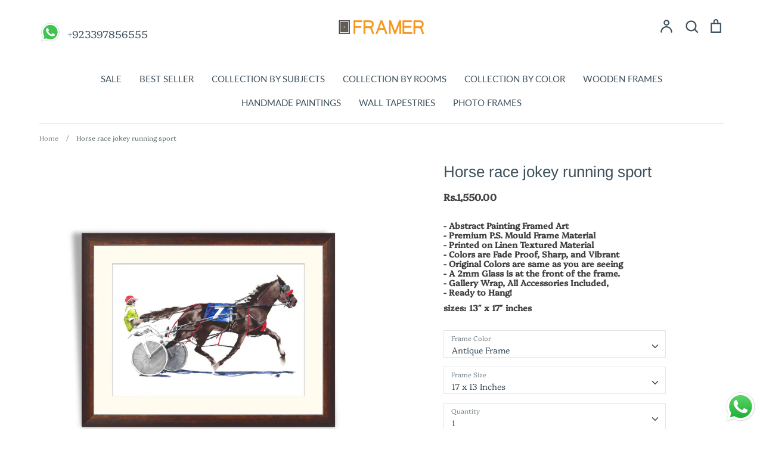

--- FILE ---
content_type: text/html; charset=utf-8
request_url: https://framer.pk/products/horse-race-jokey-running-sport-new
body_size: 42437
content:
<!doctype html>
<html class="no-js supports-no-cookies" lang="en" fontify-lang="en">
<head>
  
<script>

if(!window.jQuery){
    var jqueryScript = document.createElement('script');
    jqueryScript.setAttribute('src','https://ajax.googleapis.com/ajax/libs/jquery/3.6.0/jquery.min.js'); 
    document.head.appendChild(jqueryScript); 
}

__DL__jQueryinterval = setInterval(function(){
    // wait for jQuery to load & run script after jQuery has loaded
    if(window.jQuery){
        // search parameters
        getURLParams = function(name, url){
            if (!url) url = window.location.href;
            name = name.replace(/[\[\]]/g, "\\$&");
            var regex = new RegExp("[?&]" + name + "(=([^&#]*)|&|#|$)"),
            results = regex.exec(url);
            if (!results) return null;
            if (!results[2]) return '';
            return decodeURIComponent(results[2].replace(/\+/g, " "));
        };
        
        /**********************
        * DYNAMIC DEPENDENCIES
        ***********************/
        
        __DL__ = {
            dynamicCart: true,  // if cart is dynamic (meaning no refresh on cart add) set to true
            debug: false, // if true, console messages will be displayed
            cart: null,
            wishlist: null,
            removeCart: null
        };
        
        customBindings = {
            cartTriggers: [],
            viewCart: [],
            removeCartTrigger: [],
            cartVisableSelector: [],
            promoSubscriptionsSelectors: [],
            promoSuccess: [],
            ctaSelectors: [],
            newsletterSelectors: [],
            newsletterSuccess: [],
            searchPage: [],
            wishlistSelector: [],
            removeWishlist: [],
            wishlistPage: [],
            searchTermQuery: [getURLParams('q')], // replace var with correct query
        };
        
        /* DO NOT EDIT */
        defaultBindings = {
            cartTriggers: ['form[action="/cart/add"] [type="submit"],.add-to-cart,.cart-btn'],
            viewCart: ['form[action="/cart"],.my-cart,.trigger-cart,#mobileCart'],
            removeCartTrigger: ['[href*="/cart/change"]'],
            cartVisableSelector: ['.inlinecart.is-active,.inline-cart.is-active'],
            promoSubscriptionsSelectors: [],
            promoSuccess: [],
            ctaSelectors: [],
            newsletterSelectors: ['input.contact_email'],
            newsletterSuccess: ['.success_message'],
            searchPage: ['search'],
            wishlistSelector: [],
            removeWishlist: [],
            wishlistPage: []
        };
        
        // stitch bindings
        objectArray = customBindings;
        outputObject = __DL__;
        
        applyBindings = function(objectArray, outputObject){
            for (var x in objectArray) {  
                var key = x;
                var objs = objectArray[x]; 
                values = [];    
                if(objs.length > 0){    
                    values.push(objs);
                    if(key in outputObject){              
                        values.push(outputObject[key]); 
                        outputObject[key] = values.join(", "); 
                    }else{        
                        outputObject[key] = values.join(", ");
                    }   
                }  
            }
        };
        
        applyBindings(customBindings, __DL__);
        applyBindings(defaultBindings, __DL__);
        
        /**********************
        * PREREQUISITE LIBRARIES 
        ***********************/
        
        clearInterval(__DL__jQueryinterval);
        
        // jquery-cookies.js
        if(typeof $.cookie!==undefined){
            (function(a){if(typeof define==='function'&&define.amd){define(['jquery'],a)}else if(typeof exports==='object'){module.exports=a(require('jquery'))}else{a(jQuery)}}(function($){var g=/\+/g;function encode(s){return h.raw?s:encodeURIComponent(s)}function decode(s){return h.raw?s:decodeURIComponent(s)}function stringifyCookieValue(a){return encode(h.json?JSON.stringify(a):String(a))}function parseCookieValue(s){if(s.indexOf('"')===0){s=s.slice(1,-1).replace(/\\"/g,'"').replace(/\\\\/g,'\\')}try{s=decodeURIComponent(s.replace(g,' '));return h.json?JSON.parse(s):s}catch(e){}}function read(s,a){var b=h.raw?s:parseCookieValue(s);return $.isFunction(a)?a(b):b}var h=$.cookie=function(a,b,c){if(arguments.length>1&&!$.isFunction(b)){c=$.extend({},h.defaults,c);if(typeof c.expires==='number'){var d=c.expires,t=c.expires=new Date();t.setMilliseconds(t.getMilliseconds()+d*864e+5)}return(document.cookie=[encode(a),'=',stringifyCookieValue(b),c.expires?'; expires='+c.expires.toUTCString():'',c.path?'; path='+c.path:'',c.domain?'; domain='+c.domain:'',c.secure?'; secure':''].join(''))}var e=a?undefined:{},cookies=document.cookie?document.cookie.split('; '):[],i=0,l=cookies.length;for(;i<l;i++){var f=cookies[i].split('='),name=decode(f.shift()),cookie=f.join('=');if(a===name){e=read(cookie,b);break}if(!a&&(cookie=read(cookie))!==undefined){e[name]=cookie}}return e};h.defaults={};$.removeCookie=function(a,b){$.cookie(a,'',$.extend({},b,{expires:-1}));return!$.cookie(a)}}))}
        
        /**********************
        * Begin dataLayer Build 
        ***********************/
        
        window.dataLayer = window.dataLayer || [];  // init data layer if doesn't already exist

        var template = "product"; 
        
        /**
        * Landing Page Cookie
        * 1. Detect if user just landed on the site
        * 2. Only fires if Page Title matches website */
        
        $.cookie.raw = true;
        if ($.cookie('landingPage') === undefined || $.cookie('landingPage').length === 0) {
            var landingPage = true;
            $.cookie('landingPage', unescape);
            $.removeCookie('landingPage', {path: '/'});
            $.cookie('landingPage', 'landed', {path: '/'});
        } else {
            var landingPage = false;
            $.cookie('landingPage', unescape);
            $.removeCookie('landingPage', {path: '/'});
            $.cookie('landingPage', 'refresh', {path: '/'});
        }
        if (__DL__.debug) {
            console.log('Landing Page: ' + landingPage);
        }
        
        /** 
        * Log State Cookie */
        
        
        var isLoggedIn = false;
        
        if (!isLoggedIn) {
            $.cookie('logState', unescape);
            $.removeCookie('logState', {path: '/'});
            $.cookie('logState', 'loggedOut', {path: '/'});
        } else {
            if ($.cookie('logState') === 'loggedOut' || $.cookie('logState') === undefined) {
                $.cookie('logState', unescape);
                $.removeCookie('logState', {path: '/'});
                $.cookie('logState', 'firstLog', {path: '/'});
            } else if ($.cookie('logState') === 'firstLog') {
                $.cookie('logState', unescape);
                $.removeCookie('logState', {path: '/'});
                $.cookie('logState', 'refresh', {path: '/'});
            }
        }
        
        if ($.cookie('logState') === 'firstLog') {
            var firstLog = true;
        } else {
            var firstLog = false;
        }
        
        /**********************
        * DATALAYER SECTIONS 
        ***********************/
        
        /**
        * DATALAYER: Landing Page
        * Fires any time a user first lands on the site. */
        
        if ($.cookie('landingPage') === 'landed') {
            dataLayer.push({
                'pageType': 'Landing',
                'event': 'first_time_visitor'
            });
        }
        
        /** 
        * DATALAYER: Log State
        * 1. Determine if user is logged in or not.
        * 2. Return User specific data. */
        
        var logState = {
            
            
            'logState' : "Logged Out",
            
            
            'firstLog'      : firstLog,
            'customerEmail' : null,
            'timestamp'     : Date().replace(/\(.*?\)/g,''),  
            
            'customerType'       : 'New',
            'customerTypeNumber' :'1', 
            
            'shippingInfo' : {
                'fullName'  : null,
                'firstName' : null,
                'lastName'  : null,
                'address1'  : null,
                'address2'  : null,
                'street'    : null,
                'city'      : null,
                'province'  : null,
                'zip'       : null,
                'country'   : null,
                'phone'     : null,
            },
            'billingInfo' : {
                'fullName'  : null,
                'firstName' : null,
                'lastName'  : null,
                'address1'  : null,
                'address2'  : null,
                'street'    : null,
                'city'      : null,
                'province'  : null,
                'zip'       : null,
                'country'   : null,
                'phone'     : null,
            },
            'checkoutEmail' : null,
            'currency'      : "PKR",
            'pageType'      : 'Log State',
            'event'         : 'logState'
        }
        dataLayer.push(logState);
        /** 
        * DATALAYER: Homepage */
        
        if(document.location.pathname == "/"){
            dataLayer.push({
                'pageType' : 'Homepage',
                'event'    : 'homepage',
                logState
            });
        }
      
        /** 
        * DATALAYER: 404 Pages
        * Fire on 404 Pages */
      	
        /** 
        * DATALAYER: Blog Articles
        * Fire on Blog Article Pages */
        
        
        /** DATALAYER: Product List Page (Collections, Category)
        * Fire on all product listing pages. */
        
            
        /** DATALAYER: Product Page
        * Fire on all Product View pages. */
          
            var ecommerce = {
                'items': [{
                    'item_id'        : 7111213285543,  
                    'item_variant'    : 41580730286247,             
                    'item_name'      : "Horse race jokey running sport",
                    'price'           : "1.550.00",
                    'item_brand'      : "Framer",
                    'item_category'   : "Framed Art",
                    'item_list_name'  : null,
                    'description'     : "- Abstract Painting Framed Art - Premium P.S. Mould Frame Material - Printed on Linen Textured Material - Colors are Fade Proof, Sharp, and Vibrant - Original Colors are same as you are seeing - A 2mm Glass is at the front of the frame. - Gallery Wrap, All Accessories Included, - Ready to Hang! sizes:  13″ x 17″ inches ",
                    'imageURL'        : 'https://framer.pk/cdn/shop/products/Antique-Frame-52_1bf6787a-b28a-4099-8897-ddca8b622934_grande.jpg?v=1634597644', 
                    'productURL'      : '/products/horse-race-jokey-running-sport-new'
                }]
            };               
            dataLayer.push({
                'pageType' : 'Product',
                'event'    : 'view_item',
            	 ecommerce
            	});
            $(__DL__.cartTriggers).click(function(){
				dataLayer.push({                    
                    'event'    : 'add_to_cart',
                    ecommerce
               	});                  
            });              
  		
      
        /** DATALAYER: Cart View
        * Fire anytime a user views their cart (non-dynamic) */               
        
                
        /** DATALAYER: Checkout on Shopify Plus **/
        if(Shopify.Checkout){
            var ecommerce = {
                'transaction_id': 'null',
                'affiliation': "Framer",
                'value': "",
                'tax': "",
                'shipping': "",
                'subtotal': "",
                'currency': null,
                
                'email': null,
                'items':[],
                };
            if(Shopify.Checkout.step){ 
                if(Shopify.Checkout.step.length > 0){
                    if (Shopify.Checkout.step === 'contact_information'){
                        dataLayer.push({
                            'event'    :'begin_checkout',
                            'pageType' :'Customer Information',
                            'step': 1,
                        	ecommerce
                        });
                    }else if (Shopify.Checkout.step === 'shipping_method'){
                        dataLayer.push({
                            'event'    :'add_shipping_info',
                            'pageType' :'Shipping Information',
                            ecommerce
                        });
                    }else if( Shopify.Checkout.step === "payment_method" ){
                        dataLayer.push({
                            'event'    :'add_payment_info',
                            'pageType' :'Add Payment Info',
                        	ecommerce
                        });
                    }
                }
                            
                /** DATALAYER: Transaction */
                if(Shopify.Checkout.page == "thank_you"){
                    dataLayer.push({
                    'pageType' :'Transaction',
                    'event'    :'purchase',
                    ecommerce
                    });
                }               
            }
        }
              
	    /** DOM Ready **/	
        $(document).ready(function() {
            /** DATALAYER: Search Results */
            var searchPage = new RegExp(__DL__.searchPage, "g");
            if(document.location.pathname.match(searchPage)){
                var ecommerce = {
                    items :[],
                };
                dataLayer.push({
                    'pageType'   : "Search",
                    'search_term' : __DL__.searchTermQuery,                                       
                    'event'      : "search",
                    'item_list_name'  : null,
                    ecommerce
                });    
            }
            
            /** DATALAYER: Remove From Cart **/
            

            /** Google Tag Manager **/
            (function(w,d,s,l,i){w[l]=w[l]||[];w[l].push({'gtm.start':
            new Date().getTime(),event:'gtm.js'});var f=d.getElementsByTagName(s)[0],
            j=d.createElement(s),dl=l!='dataLayer'?'&l='+l:'';j.async=true;j.src=
            'https://www.googletagmanager.com/gtm.js?id='+i+dl;f.parentNode.insertBefore(j,f);
            })(window,document,'script','dataLayer','GTM-T37V3Z2');

        }); // document ready
    }
}, 500);
  
</script> 

  <meta name="google-site-verification" content="xmxeWtHQw6jmWH1yfBHg3om6e4Cluk_7H8Zh5GuSCDs" />
  <!-- Expression 5.4.11 -->
  <meta charset="utf-8" />
<meta name="viewport" content="width=device-width,initial-scale=1.0" />
<meta http-equiv="X-UA-Compatible" content="IE=edge">

<link rel="preconnect" href="https://cdn.shopify.com" crossorigin>
<link rel="preconnect" href="https://fonts.shopify.com" crossorigin>
<link rel="preconnect" href="https://monorail-edge.shopifysvc.com"><link rel="preload" as="font" href="//framer.pk/cdn/fonts/arimo/arimo_n4.a7efb558ca22d2002248bbe6f302a98edee38e35.woff2" type="font/woff2" crossorigin>
<link rel="preload" as="font" href="//framer.pk/cdn/fonts/platypi/platypi_n3.ca2828fbaa4e8cdd776c210f4bde9eebc87cbc7d.woff2" type="font/woff2" crossorigin>
<link rel="preload" as="font" href="//framer.pk/cdn/fonts/lato/lato_n4.c3b93d431f0091c8be23185e15c9d1fee1e971c5.woff2" type="font/woff2" crossorigin>
<link rel="preload" as="font" href="//framer.pk/cdn/fonts/lato/lato_n4.c3b93d431f0091c8be23185e15c9d1fee1e971c5.woff2" type="font/woff2" crossorigin><link rel="preload" as="font" href="//framer.pk/cdn/fonts/platypi/platypi_n4.62b1c33c9b8c4a87704d4fe197104d07eb49e00d.woff2" type="font/woff2" crossorigin><link rel="preload" as="font" href="//framer.pk/cdn/fonts/platypi/platypi_i3.69f3f79901aecf050a7ef489ca4a80c95acc9f6d.woff2" type="font/woff2" crossorigin><link rel="preload" as="font" href="//framer.pk/cdn/fonts/platypi/platypi_i4.05fb4be29957479f45a747a938458472d665117e.woff2" type="font/woff2" crossorigin><link rel="preload" href="//framer.pk/cdn/shop/t/19/assets/vendor.js?v=34234171540936725781714129615" as="script">
<link rel="preload" href="//framer.pk/cdn/shop/t/19/assets/theme.js?v=36900676965337823501714129615" as="script"><link rel="canonical" href="https://framer.pk/products/horse-race-jokey-running-sport-new" /><link rel="shortcut icon" href="//framer.pk/cdn/shop/files/xsxsaxs.png?v=1672827409" type="image/png" /><meta name="description" content="- Abstract Painting Framed Art - Premium P.S. Mould Frame Material - Printed on Linen Textured Material - Colors are Fade Proof, Sharp, and Vibrant - Original Colors are same as you are seeing - A 2mm Glass is at the front of the frame. - Gallery Wrap, All Accessories Included, - Ready to Hang!  sizes:  13″ x 17″ inche">
  <meta name="theme-color" content="">

  
  <title>
    Horse race jokey running sport
    
    
    
      &ndash; Framer
    
  </title>

  


<meta property="og:site_name" content="Framer">
<meta property="og:url" content="https://framer.pk/products/horse-race-jokey-running-sport-new">
<meta property="og:title" content="Horse race jokey running sport">
<meta property="og:type" content="product">
<meta property="og:description" content="- Abstract Painting Framed Art - Premium P.S. Mould Frame Material - Printed on Linen Textured Material - Colors are Fade Proof, Sharp, and Vibrant - Original Colors are same as you are seeing - A 2mm Glass is at the front of the frame. - Gallery Wrap, All Accessories Included, - Ready to Hang!  sizes:  13″ x 17″ inche">

  <meta property="og:price:amount" content="1,550.00">
  <meta property="og:price:currency" content="PKR">

<meta property="og:image" content="http://framer.pk/cdn/shop/products/Antique-Frame-52_1bf6787a-b28a-4099-8897-ddca8b622934_1200x1200.jpg?v=1634597644">
      <meta property="og:image:width" content="1400">
      <meta property="og:image:height" content="1400">
    <meta property="og:image" content="http://framer.pk/cdn/shop/products/Black-Frame-53_88e8aaca-6d3f-4c85-b2f2-c09035fa42ba_1200x1200.jpg?v=1634597644">
      <meta property="og:image:width" content="1400">
      <meta property="og:image:height" content="1400">
    <meta property="og:image" content="http://framer.pk/cdn/shop/products/Brown-Frame-50_0dc574f4-6649-4ac9-aab6-8d50bdb0c5f2_1200x1200.jpg?v=1634597644">
      <meta property="og:image:width" content="1400">
      <meta property="og:image:height" content="1400">
    
<meta property="og:image:secure_url" content="https://framer.pk/cdn/shop/products/Antique-Frame-52_1bf6787a-b28a-4099-8897-ddca8b622934_1200x1200.jpg?v=1634597644"><meta property="og:image:secure_url" content="https://framer.pk/cdn/shop/products/Black-Frame-53_88e8aaca-6d3f-4c85-b2f2-c09035fa42ba_1200x1200.jpg?v=1634597644"><meta property="og:image:secure_url" content="https://framer.pk/cdn/shop/products/Brown-Frame-50_0dc574f4-6649-4ac9-aab6-8d50bdb0c5f2_1200x1200.jpg?v=1634597644">


  <meta name="twitter:site" content="@framerpk">

<meta name="twitter:card" content="summary_large_image">
<meta name="twitter:title" content="Horse race jokey running sport">
<meta name="twitter:description" content="- Abstract Painting Framed Art - Premium P.S. Mould Frame Material - Printed on Linen Textured Material - Colors are Fade Proof, Sharp, and Vibrant - Original Colors are same as you are seeing - A 2mm Glass is at the front of the frame. - Gallery Wrap, All Accessories Included, - Ready to Hang!  sizes:  13″ x 17″ inche">


  <link href="//framer.pk/cdn/shop/t/19/assets/styles.css?v=62626196719568900471759333721" rel="stylesheet" type="text/css" media="all" />

  <script>
    document.documentElement.className = document.documentElement.className.replace('no-js', 'js');
    window.theme = window.theme || {};
    window.slate = window.slate || {};
    theme.moneyFormat = "Rs.{{amount}}";
    theme.strings = {
      addToCart: "Add to Cart",
      soldOut: "Sold Out",
      unavailable: "Unavailable",
      addressError: "Error looking up that address",
      addressNoResults: "No results for that address",
      addressQueryLimit: "You have exceeded the Google API usage limit. Consider upgrading to a \u003ca href=\"https:\/\/developers.google.com\/maps\/premium\/usage-limits\"\u003ePremium Plan\u003c\/a\u003e.",
      authError: "There was a problem authenticating your Google Maps API Key.",
      addingToCart: "Adding",
      addedToCart: "Added",
      goToCart: "Go to cart",
      cart: "Cart",
      cartTermsNotChecked: "You must agree to the terms and conditions before continuing.",
      quantityTooHigh: "You can only have {{ quantity }} in your cart",
      unitPriceSeparator: " \/ ",
      searchResultsPages: "Pages",
      searchResultsViewAll: "View all results",
      searchResultsNoResults: "Sorry, we couldn\u0026#39;t find any results",
      previous: "Previous",
      next: "Next",
      cart_shipping_calculator_hide_calculator: "Hide shipping calculator",
      cart_shipping_calculator_title: "Get shipping estimates",
      cart_general_hide_note: "Hide instructions for seller",
      cart_general_show_note: "Add instructions for seller"
    };
    theme.routes = {
      account_addresses_url: '/account/addresses',
      search_url: '/search',
      cart_url: '/cart',
      cart_add_url: '/cart/add',
      cart_change_url: '/cart/change'
    }
  </script>

  

  <script src="//framer.pk/cdn/shop/t/19/assets/vendor.js?v=34234171540936725781714129615" defer="defer"></script>
  <script src="//framer.pk/cdn/shop/t/19/assets/theme.js?v=36900676965337823501714129615" defer="defer"></script>

  <script>window.performance && window.performance.mark && window.performance.mark('shopify.content_for_header.start');</script><meta name="google-site-verification" content="aqw-8oiwcE3bWEearUnnFLF_wWxOQKHBBmtsudnGIQw">
<meta name="facebook-domain-verification" content="02wvhchhggchjav6nrtta9e0an1eai">
<meta id="shopify-digital-wallet" name="shopify-digital-wallet" content="/50811961511/digital_wallets/dialog">
<link rel="alternate" type="application/json+oembed" href="https://framer.pk/products/horse-race-jokey-running-sport-new.oembed">
<script async="async" src="/checkouts/internal/preloads.js?locale=en-PK"></script>
<script id="shopify-features" type="application/json">{"accessToken":"aec2eb081f5d821324c06566d5e0d9ce","betas":["rich-media-storefront-analytics"],"domain":"framer.pk","predictiveSearch":true,"shopId":50811961511,"locale":"en"}</script>
<script>var Shopify = Shopify || {};
Shopify.shop = "framerpk.myshopify.com";
Shopify.locale = "en";
Shopify.currency = {"active":"PKR","rate":"1.0"};
Shopify.country = "PK";
Shopify.theme = {"name":"Copy of New development - Growex","id":136019280039,"schema_name":"Expression","schema_version":"5.4.11","theme_store_id":230,"role":"main"};
Shopify.theme.handle = "null";
Shopify.theme.style = {"id":null,"handle":null};
Shopify.cdnHost = "framer.pk/cdn";
Shopify.routes = Shopify.routes || {};
Shopify.routes.root = "/";</script>
<script type="module">!function(o){(o.Shopify=o.Shopify||{}).modules=!0}(window);</script>
<script>!function(o){function n(){var o=[];function n(){o.push(Array.prototype.slice.apply(arguments))}return n.q=o,n}var t=o.Shopify=o.Shopify||{};t.loadFeatures=n(),t.autoloadFeatures=n()}(window);</script>
<script id="shop-js-analytics" type="application/json">{"pageType":"product"}</script>
<script defer="defer" async type="module" src="//framer.pk/cdn/shopifycloud/shop-js/modules/v2/client.init-shop-cart-sync_dlpDe4U9.en.esm.js"></script>
<script defer="defer" async type="module" src="//framer.pk/cdn/shopifycloud/shop-js/modules/v2/chunk.common_FunKbpTJ.esm.js"></script>
<script type="module">
  await import("//framer.pk/cdn/shopifycloud/shop-js/modules/v2/client.init-shop-cart-sync_dlpDe4U9.en.esm.js");
await import("//framer.pk/cdn/shopifycloud/shop-js/modules/v2/chunk.common_FunKbpTJ.esm.js");

  window.Shopify.SignInWithShop?.initShopCartSync?.({"fedCMEnabled":true,"windoidEnabled":true});

</script>
<script>(function() {
  var isLoaded = false;
  function asyncLoad() {
    if (isLoaded) return;
    isLoaded = true;
    var urls = ["https:\/\/way2enjoy.com\/shopify\/1\/upsellfunnel\/proxy\/js\/mainscript.js?v=1616948073\u0026shop=framerpk.myshopify.com","https:\/\/cdn1.stamped.io\/files\/widget.min.js?shop=framerpk.myshopify.com","https:\/\/tools.luckyorange.com\/core\/lo.js?site-id=966208d8\u0026shop=framerpk.myshopify.com","https:\/\/shipturtleshopifyscripts.s3.ap-south-1.amazonaws.com\/st_main-final-min.js?shop=framerpk.myshopify.com"];
    for (var i = 0; i < urls.length; i++) {
      var s = document.createElement('script');
      s.type = 'text/javascript';
      s.async = true;
      s.src = urls[i];
      var x = document.getElementsByTagName('script')[0];
      x.parentNode.insertBefore(s, x);
    }
  };
  if(window.attachEvent) {
    window.attachEvent('onload', asyncLoad);
  } else {
    window.addEventListener('load', asyncLoad, false);
  }
})();</script>
<script id="__st">var __st={"a":50811961511,"offset":18000,"reqid":"26c6a56b-0d54-429e-9b09-1b354e38ecf6-1765452559","pageurl":"framer.pk\/products\/horse-race-jokey-running-sport-new","u":"865186ba04da","p":"product","rtyp":"product","rid":7111213285543};</script>
<script>window.ShopifyPaypalV4VisibilityTracking = true;</script>
<script id="captcha-bootstrap">!function(){'use strict';const t='contact',e='account',n='new_comment',o=[[t,t],['blogs',n],['comments',n],[t,'customer']],c=[[e,'customer_login'],[e,'guest_login'],[e,'recover_customer_password'],[e,'create_customer']],r=t=>t.map((([t,e])=>`form[action*='/${t}']:not([data-nocaptcha='true']) input[name='form_type'][value='${e}']`)).join(','),a=t=>()=>t?[...document.querySelectorAll(t)].map((t=>t.form)):[];function s(){const t=[...o],e=r(t);return a(e)}const i='password',u='form_key',d=['recaptcha-v3-token','g-recaptcha-response','h-captcha-response',i],f=()=>{try{return window.sessionStorage}catch{return}},m='__shopify_v',_=t=>t.elements[u];function p(t,e,n=!1){try{const o=window.sessionStorage,c=JSON.parse(o.getItem(e)),{data:r}=function(t){const{data:e,action:n}=t;return t[m]||n?{data:e,action:n}:{data:t,action:n}}(c);for(const[e,n]of Object.entries(r))t.elements[e]&&(t.elements[e].value=n);n&&o.removeItem(e)}catch(o){console.error('form repopulation failed',{error:o})}}const l='form_type',E='cptcha';function T(t){t.dataset[E]=!0}const w=window,h=w.document,L='Shopify',v='ce_forms',y='captcha';let A=!1;((t,e)=>{const n=(g='f06e6c50-85a8-45c8-87d0-21a2b65856fe',I='https://cdn.shopify.com/shopifycloud/storefront-forms-hcaptcha/ce_storefront_forms_captcha_hcaptcha.v1.5.2.iife.js',D={infoText:'Protected by hCaptcha',privacyText:'Privacy',termsText:'Terms'},(t,e,n)=>{const o=w[L][v],c=o.bindForm;if(c)return c(t,g,e,D).then(n);var r;o.q.push([[t,g,e,D],n]),r=I,A||(h.body.append(Object.assign(h.createElement('script'),{id:'captcha-provider',async:!0,src:r})),A=!0)});var g,I,D;w[L]=w[L]||{},w[L][v]=w[L][v]||{},w[L][v].q=[],w[L][y]=w[L][y]||{},w[L][y].protect=function(t,e){n(t,void 0,e),T(t)},Object.freeze(w[L][y]),function(t,e,n,w,h,L){const[v,y,A,g]=function(t,e,n){const i=e?o:[],u=t?c:[],d=[...i,...u],f=r(d),m=r(i),_=r(d.filter((([t,e])=>n.includes(e))));return[a(f),a(m),a(_),s()]}(w,h,L),I=t=>{const e=t.target;return e instanceof HTMLFormElement?e:e&&e.form},D=t=>v().includes(t);t.addEventListener('submit',(t=>{const e=I(t);if(!e)return;const n=D(e)&&!e.dataset.hcaptchaBound&&!e.dataset.recaptchaBound,o=_(e),c=g().includes(e)&&(!o||!o.value);(n||c)&&t.preventDefault(),c&&!n&&(function(t){try{if(!f())return;!function(t){const e=f();if(!e)return;const n=_(t);if(!n)return;const o=n.value;o&&e.removeItem(o)}(t);const e=Array.from(Array(32),(()=>Math.random().toString(36)[2])).join('');!function(t,e){_(t)||t.append(Object.assign(document.createElement('input'),{type:'hidden',name:u})),t.elements[u].value=e}(t,e),function(t,e){const n=f();if(!n)return;const o=[...t.querySelectorAll(`input[type='${i}']`)].map((({name:t})=>t)),c=[...d,...o],r={};for(const[a,s]of new FormData(t).entries())c.includes(a)||(r[a]=s);n.setItem(e,JSON.stringify({[m]:1,action:t.action,data:r}))}(t,e)}catch(e){console.error('failed to persist form',e)}}(e),e.submit())}));const S=(t,e)=>{t&&!t.dataset[E]&&(n(t,e.some((e=>e===t))),T(t))};for(const o of['focusin','change'])t.addEventListener(o,(t=>{const e=I(t);D(e)&&S(e,y())}));const B=e.get('form_key'),M=e.get(l),P=B&&M;t.addEventListener('DOMContentLoaded',(()=>{const t=y();if(P)for(const e of t)e.elements[l].value===M&&p(e,B);[...new Set([...A(),...v().filter((t=>'true'===t.dataset.shopifyCaptcha))])].forEach((e=>S(e,t)))}))}(h,new URLSearchParams(w.location.search),n,t,e,['guest_login'])})(!0,!1)}();</script>
<script integrity="sha256-52AcMU7V7pcBOXWImdc/TAGTFKeNjmkeM1Pvks/DTgc=" data-source-attribution="shopify.loadfeatures" defer="defer" src="//framer.pk/cdn/shopifycloud/storefront/assets/storefront/load_feature-81c60534.js" crossorigin="anonymous"></script>
<script data-source-attribution="shopify.dynamic_checkout.dynamic.init">var Shopify=Shopify||{};Shopify.PaymentButton=Shopify.PaymentButton||{isStorefrontPortableWallets:!0,init:function(){window.Shopify.PaymentButton.init=function(){};var t=document.createElement("script");t.src="https://framer.pk/cdn/shopifycloud/portable-wallets/latest/portable-wallets.en.js",t.type="module",document.head.appendChild(t)}};
</script>
<script data-source-attribution="shopify.dynamic_checkout.buyer_consent">
  function portableWalletsHideBuyerConsent(e){var t=document.getElementById("shopify-buyer-consent"),n=document.getElementById("shopify-subscription-policy-button");t&&n&&(t.classList.add("hidden"),t.setAttribute("aria-hidden","true"),n.removeEventListener("click",e))}function portableWalletsShowBuyerConsent(e){var t=document.getElementById("shopify-buyer-consent"),n=document.getElementById("shopify-subscription-policy-button");t&&n&&(t.classList.remove("hidden"),t.removeAttribute("aria-hidden"),n.addEventListener("click",e))}window.Shopify?.PaymentButton&&(window.Shopify.PaymentButton.hideBuyerConsent=portableWalletsHideBuyerConsent,window.Shopify.PaymentButton.showBuyerConsent=portableWalletsShowBuyerConsent);
</script>
<script>
  function portableWalletsCleanup(e){e&&e.src&&console.error("Failed to load portable wallets script "+e.src);var t=document.querySelectorAll("shopify-accelerated-checkout .shopify-payment-button__skeleton, shopify-accelerated-checkout-cart .wallet-cart-button__skeleton"),e=document.getElementById("shopify-buyer-consent");for(let e=0;e<t.length;e++)t[e].remove();e&&e.remove()}function portableWalletsNotLoadedAsModule(e){e instanceof ErrorEvent&&"string"==typeof e.message&&e.message.includes("import.meta")&&"string"==typeof e.filename&&e.filename.includes("portable-wallets")&&(window.removeEventListener("error",portableWalletsNotLoadedAsModule),window.Shopify.PaymentButton.failedToLoad=e,"loading"===document.readyState?document.addEventListener("DOMContentLoaded",window.Shopify.PaymentButton.init):window.Shopify.PaymentButton.init())}window.addEventListener("error",portableWalletsNotLoadedAsModule);
</script>

<script type="module" src="https://framer.pk/cdn/shopifycloud/portable-wallets/latest/portable-wallets.en.js" onError="portableWalletsCleanup(this)" crossorigin="anonymous"></script>
<script nomodule>
  document.addEventListener("DOMContentLoaded", portableWalletsCleanup);
</script>

<link id="shopify-accelerated-checkout-styles" rel="stylesheet" media="screen" href="https://framer.pk/cdn/shopifycloud/portable-wallets/latest/accelerated-checkout-backwards-compat.css" crossorigin="anonymous">
<style id="shopify-accelerated-checkout-cart">
        #shopify-buyer-consent {
  margin-top: 1em;
  display: inline-block;
  width: 100%;
}

#shopify-buyer-consent.hidden {
  display: none;
}

#shopify-subscription-policy-button {
  background: none;
  border: none;
  padding: 0;
  text-decoration: underline;
  font-size: inherit;
  cursor: pointer;
}

#shopify-subscription-policy-button::before {
  box-shadow: none;
}

      </style>
<script id="sections-script" data-sections="product-recommendations" defer="defer" src="//framer.pk/cdn/shop/t/19/compiled_assets/scripts.js?8656"></script>
<script>window.performance && window.performance.mark && window.performance.mark('shopify.content_for_header.end');</script> 
 <style type="text/css" id="nitro-fontify" >
</style>

  <style>
    
    .product-thumbnails .product-thumbnails__item{
        box-shadow: 0 0 0px 0px brown;
        border-radius:0;
        border: 1px solid #fea50080;
      width:120px;
      }
    .title, h1, h2, h3, h4, h5, h6{
    font-size:26px;}
    p{
      font-size:14px;
    }
    .product-block__image{
      background:#fff;
    }
    .product-price{
      font-size:16px;
      font-weight:700;
      color:#3f3f3f;
    }
    @media (max-width:480px){
      .vtl-st-main-widget{
    right: 28px !important;
    bottom: 81px !important;
    }
      .product-thumbnails{
        justify-content:center;
      }
  .utils-bar {
    padding-top: 10px;
    padding-bottom: 10px;
}
      .product-thumbnails .product-thumbnails__item{
        box-shadow: 0 0 0px 0px brown;
        border-radius:0;
        border: 1px solid #fea50080;
        width:90px;
      }
    }
  </style>
<style>

.smartnWrapper ul, ol {
    display: block;
    margin-block-start: 1em;
    margin-block-end: 1em;
    margin-inline-start: 0px;
    margin-inline-end: 0px;
    padding-inline-start: 40px;
    list-style-type: revert;
}
.smartnWrapper li {
    list-style: inherit;
    list-style-position: inside;
}



.smart-d-block{display:block;}
.smart-d-inline-block{display:inline-block;}

.smart-align-middle{vertical-align:middle;}
.smart-align-top {vertical-align: top;}

.smart-m-0{margin: 0rem;} 
.smart-mr-0{margin-right: 0rem;} 
.smart-ml-0{margin-left: 0rem;}
.smart-mt-0{margin-top: 0rem;}
.smart-mb-0{margin-bottom: 0rem;}
  
.smart-m-1{margin: .25rem;} 
.smart-mr-1{margin-right: .25rem;} 
.smart-ml-1{margin-left: .25rem;}
.smart-mt-1{margin-top: .25rem;}
.smart-mb-1{margin-bottom: .25rem;}

.smart-m-2{margin: .5rem;} 
.smart-mr-2{margin-right: .5rem;} 
.smart-ml-2{margin-left: .5rem;}
.smart-mt-2{margin-top: .5rem;}
.smart-mb-2{margin-bottom: .5rem;}

.smart-m-3{margin: 1em;} 
.smart-mr-3{margin-right: 1rem;} 
.smart-ml-3{margin-left: 1rem;}
.smart-mt-3{margin-top: 1rem;}
.smart-mb-3{margin-bottom: 1rem;}

.smart-m-4{margin: 1.5rem;} 
.smart-mr-4{margin-right: 1.5rem;} 
.smart-ml-4{margin-left: 1.5rem;}
.smart-mt-4{margin-top: 1.5rem;}
.smart-mb-4{margin-bottom: 1.5rem;}

.smart-m-5{margin: 3rem;} 
.smart-mr-5{margin-right: 3rem;} 
.smart-ml-5{margin-left: 3rem;}
.smart-mt-5{margin-top: 3rem;}
.smart-mb-5{margin-bottom: 3rem;}

.smart-p-0{padding: 0rem;} 
.smart-pr-0{padding-right: 0rem;} 
.smart-pl-0{padding-left: 0rem;}
.smart-pt-0{padding-top: 0rem;}
.smart-pb-0{padding-bottom: 0rem;}
  
.smart-p-1{padding: .25rem;} 
.smart-pr-1{padding-right: .25rem;} 
.smart-pl-1{padding-left: .25rem;}
.smart-pt-1{padding-top: .25rem;}
.smart-pb-1{padding-bottom: .25rem;}

.smart-p-2{padding: .5rem;} 
.smart-pr-2{padding-right: .5rem;} 
.smart-pl-2{padding-left: .5rem;}
.smart-pt-2{padding-top: .5rem;}
.smart-pb-2{padding-bottom: .5rem;}

.smart-p-3{padding: 1em;} 
.smart-pr-3{padding-right: 1rem;} 
.smart-pl-3{padding-left: 1rem;}
.smart-pt-3{padding-top: 1rem;}
.smart-pb-3{padding-bottom: 1rem;}

.smart-p-4{padding: 1.5rem;} 
.smart-pr-4{padding-right: 1.5rem;} 
.smart-pl-4{padding-left: 1.5rem;}
.smart-pt-4{padding-top: 1.5rem;}
.smart-pb-4{padding-bottom: 1.5rem;}

.smart-p-5{padding: 3rem;} 
.smart-pr-5{padding-right: 3rem;} 
.smart-pl-5{padding-left: 3rem;}
.smart-pt-5{padding-top: 3rem;}
.smart-pb-5{padding-bottom: 3rem;}

.smart-px-2{padding-left:.5rem;padding-right:.5rem;}
.smart-py-1{padding-top:.25rem;padding-bottom:.25rem;}
.smart-mx-auto{margin-left: auto;margin-right: auto;}
.smart-text-center{text-align:center;}
.smart-text-left{text-align:left;}

.smart-px-0{padding-left:0px !important;padding-right:0px !important;}
    
.smartbanPhotoOuter {line-height: 0px;}

@-ms-viewport{width:device-width}.smart-container{width:100%;padding-right:15px;padding-left:15px;margin-right:auto;margin-left:auto}@media (min-width:576px){.smart-container{max-width:540px}}@media (min-width:768px){.smart-container{max-width:720px}}@media (min-width:992px){.smart-container{max-width:960px}}@media (min-width:1200px){.smart-container{max-width:1140px}}.smart-container-fluid{width:100%;padding-right:15px;padding-left:15px;margin-right:auto;margin-left:auto}.smart-row{display:-ms-flexbox;display:flex;-ms-flex-wrap:wrap;flex-wrap:wrap;margin-right:-15px;margin-left:-15px}.smart-no-gutters{margin-right:0;margin-left:0}.smart-no-gutters>.col,.smart-no-gutters>[class*=col-]{padding-right:0;padding-left:0}.smart-col,.smart-col-1,.smart-col-10,.smart-col-11,.smart-col-12,.smart-col-2,.smart-col-3,.smart-col-4,.smart-col-5,.smart-col-6,.smart-col-7,.smart-col-8,.smart-col-9,.smart-col-auto,.smart-col-lg,.smart-col-lg-1,.smart-col-lg-10,.smart-col-lg-11,.smart-col-lg-12,.smart-col-lg-2,.smart-col-lg-3,.smart-col-lg-4,.smart-col-lg-5,.smart-col-lg-6,.smart-col-lg-7,.smart-col-lg-8,.smart-col-lg-9,.smart-col-lg-auto,.smart-col-md,.smart-col-md-1,.smart-col-md-10,.smart-col-md-11,.smart-col-md-12,.smart-col-md-2,.smart-col-md-3,.smart-col-md-4,.smart-col-md-5,.smart-col-md-6,.smart-col-md-7,.smart-col-md-8,.smart-col-md-9,.smart-col-md-auto,.smart-col-sm,.smart-col-sm-1,.smart-col-sm-10,.smart-col-sm-11,.smart-col-sm-12,.smart-col-sm-2,.smart-col-sm-3,.smart-col-sm-4,.smart-col-sm-5,.smart-col-sm-6,.smart-col-sm-7,.smart-col-sm-8,.smart-col-sm-9,.smart-col-sm-auto,.smart-col-xl,.smart-col-xl-1,.smart-col-xl-10,.smart-col-xl-11,.smart-col-xl-12,.smart-col-xl-2,.smart-col-xl-3,.smart-col-xl-4,.smart-col-xl-5,.smart-col-xl-6,.smart-col-xl-7,.smart-col-xl-8,.smart-col-xl-9,.smart-col-xl-auto{position:relative;width:100%;min-height:1px;padding-right:15px;padding-left:15px}.smart-col{-ms-flex-preferred-size:0;flex-basis:0;-ms-flex-positive:1;flex-grow:1;max-width:100%}.smart-col-auto{-ms-flex:0 0 auto;flex:0 0 auto;width:auto;max-width:none}.smart-col-1{-ms-flex:0 0 8.333333%;flex:0 0 8.333333%;max-width:8.333333%}.smart-col-2{-ms-flex:0 0 16.666667%;flex:0 0 16.666667%;max-width:16.666667%}.smart-col-3{-ms-flex:0 0 25%;flex:0 0 25%;max-width:25%}.smart-col-4{-ms-flex:0 0 33.333333%;flex:0 0 33.333333%;max-width:33.333333%}.smart-col-5{-ms-flex:0 0 41.666667%;flex:0 0 41.666667%;max-width:41.666667%}.smart-col-6{-ms-flex:0 0 50%;flex:0 0 50%;max-width:50%}.smart-col-7{-ms-flex:0 0 58.333333%;flex:0 0 58.333333%;max-width:58.333333%}.smart-col-8{-ms-flex:0 0 66.666667%;flex:0 0 66.666667%;max-width:66.666667%}.smart-col-9{-ms-flex:0 0 75%;flex:0 0 75%;max-width:75%}.smart-col-10{-ms-flex:0 0 83.333333%;flex:0 0 83.333333%;max-width:83.333333%}.smart-col-11{-ms-flex:0 0 91.666667%;flex:0 0 91.666667%;max-width:91.666667%}.smart-col-12{-ms-flex:0 0 100%;flex:0 0 100%;max-width:100%}.smart-order-first{-ms-flex-order:-1;order:-1}.smart-order-last{-ms-flex-order:13;order:13}.smart-order-0{-ms-flex-order:0;order:0}.smart-order-1{-ms-flex-order:1;order:1}.smart-order-2{-ms-flex-order:2;order:2}.smart-order-3{-ms-flex-order:3;order:3}.smart-order-4{-ms-flex-order:4;order:4}.smart-order-5{-ms-flex-order:5;order:5}.smart-order-6{-ms-flex-order:6;order:6}.smart-order-7{-ms-flex-order:7;order:7}.smart-order-8{-ms-flex-order:8;order:8}.smart-order-9{-ms-flex-order:9;order:9}.smart-order-10{-ms-flex-order:10;order:10}.smart-order-11{-ms-flex-order:11;order:11}.smart-order-12{-ms-flex-order:12;order:12}.smart-offset-1{margin-left:8.333333%}.smart-offset-2{margin-left:16.666667%}.smart-offset-3{margin-left:25%}.smart-offset-4{margin-left:33.333333%}.smart-offset-5{margin-left:41.666667%}.smart-offset-6{margin-left:50%}.smart-offset-7{margin-left:58.333333%}.smart-offset-8{margin-left:66.666667%}.smart-offset-9{margin-left:75%}.smart-offset-10{margin-left:83.333333%}.smart-offset-11{margin-left:91.666667%}@media (min-width:576px){.smart-col-sm{-ms-flex-preferred-size:0;flex-basis:0;-ms-flex-positive:1;flex-grow:1;max-width:100%}.smart-col-sm-auto{-ms-flex:0 0 auto;flex:0 0 auto;width:auto;max-width:none}.smart-col-sm-1{-ms-flex:0 0 8.333333%;flex:0 0 8.333333%;max-width:8.333333%}.smart-col-sm-2{-ms-flex:0 0 16.666667%;flex:0 0 16.666667%;max-width:16.666667%}.smart-col-sm-3{-ms-flex:0 0 25%;flex:0 0 25%;max-width:25%}.smart-col-sm-4{-ms-flex:0 0 33.333333%;flex:0 0 33.333333%;max-width:33.333333%}.smart-col-sm-5{-ms-flex:0 0 41.666667%;flex:0 0 41.666667%;max-width:41.666667%}.smart-col-sm-6{-ms-flex:0 0 50%;flex:0 0 50%;max-width:50%}.smart-col-sm-7{-ms-flex:0 0 58.333333%;flex:0 0 58.333333%;max-width:58.333333%}.smart-col-sm-8{-ms-flex:0 0 66.666667%;flex:0 0 66.666667%;max-width:66.666667%}.smart-col-sm-9{-ms-flex:0 0 75%;flex:0 0 75%;max-width:75%}.smart-col-sm-10{-ms-flex:0 0 83.333333%;flex:0 0 83.333333%;max-width:83.333333%}.smart-col-sm-11{-ms-flex:0 0 91.666667%;flex:0 0 91.666667%;max-width:91.666667%}.smart-col-sm-12{-ms-flex:0 0 100%;flex:0 0 100%;max-width:100%}.smart-order-sm-first{-ms-flex-order:-1;order:-1}.smart-order-sm-last{-ms-flex-order:13;order:13}.smart-order-sm-0{-ms-flex-order:0;order:0}.smart-order-sm-1{-ms-flex-order:1;order:1}.smart-order-sm-2{-ms-flex-order:2;order:2}.smart-order-sm-3{-ms-flex-order:3;order:3}.smart-order-sm-4{-ms-flex-order:4;order:4}.smart-order-sm-5{-ms-flex-order:5;order:5}.smart-order-sm-6{-ms-flex-order:6;order:6}.smart-order-sm-7{-ms-flex-order:7;order:7}.smart-order-sm-8{-ms-flex-order:8;order:8}.smart-order-sm-9{-ms-flex-order:9;order:9}.smart-order-sm-10{-ms-flex-order:10;order:10}.smart-order-sm-11{-ms-flex-order:11;order:11}.smart-order-sm-12{-ms-flex-order:12;order:12}.smart-offset-sm-0{margin-left:0}.smart-offset-sm-1{margin-left:8.333333%}.smart-offset-sm-2{margin-left:16.666667%}.smart-offset-sm-3{margin-left:25%}.smart-offset-sm-4{margin-left:33.333333%}.smart-offset-sm-5{margin-left:41.666667%}.smart-offset-sm-6{margin-left:50%}.smart-offset-sm-7{margin-left:58.333333%}.smart-offset-sm-8{margin-left:66.666667%}.smart-offset-sm-9{margin-left:75%}.smart-offset-sm-10{margin-left:83.333333%}.smart-offset-sm-11{margin-left:91.666667%}}@media (min-width:768px){.smart-col-md{-ms-flex-preferred-size:0;flex-basis:0;-ms-flex-positive:1;flex-grow:1;max-width:100%}.smart-col-md-auto{-ms-flex:0 0 auto;flex:0 0 auto;width:auto;max-width:none}.smart-col-md-1{-ms-flex:0 0 8.333333%;flex:0 0 8.333333%;max-width:8.333333%}.smart-col-md-2{-ms-flex:0 0 16.666667%;flex:0 0 16.666667%;max-width:16.666667%}.smart-col-md-3{-ms-flex:0 0 25%;flex:0 0 25%;max-width:25%}.smart-col-md-4{-ms-flex:0 0 33.333333%;flex:0 0 33.333333%;max-width:33.333333%}.smart-col-md-5{-ms-flex:0 0 41.666667%;flex:0 0 41.666667%;max-width:41.666667%}.smart-col-md-6{-ms-flex:0 0 50%;flex:0 0 50%;max-width:50%}.smart-col-md-7{-ms-flex:0 0 58.333333%;flex:0 0 58.333333%;max-width:58.333333%}.smart-col-md-8{-ms-flex:0 0 66.666667%;flex:0 0 66.666667%;max-width:66.666667%}.smart-col-md-9{-ms-flex:0 0 75%;flex:0 0 75%;max-width:75%}.smart-col-md-10{-ms-flex:0 0 83.333333%;flex:0 0 83.333333%;max-width:83.333333%}.smart-col-md-11{-ms-flex:0 0 91.666667%;flex:0 0 91.666667%;max-width:91.666667%}.smart-col-md-12{-ms-flex:0 0 100%;flex:0 0 100%;max-width:100%}.smart-order-md-first{-ms-flex-order:-1;order:-1}.smart-order-md-last{-ms-flex-order:13;order:13}.smart-order-md-0{-ms-flex-order:0;order:0}.smart-order-md-1{-ms-flex-order:1;order:1}.smart-order-md-2{-ms-flex-order:2;order:2}.smart-order-md-3{-ms-flex-order:3;order:3}.smart-order-md-4{-ms-flex-order:4;order:4}.smart-order-md-5{-ms-flex-order:5;order:5}.smart-order-md-6{-ms-flex-order:6;order:6}.smart-order-md-7{-ms-flex-order:7;order:7}.smart-order-md-8{-ms-flex-order:8;order:8}.smart-order-md-9{-ms-flex-order:9;order:9}.smart-order-md-10{-ms-flex-order:10;order:10}.smart-order-md-11{-ms-flex-order:11;order:11}.smart-order-md-12{-ms-flex-order:12;order:12}.smart-offset-md-0{margin-left:0}.smart-offset-md-1{margin-left:8.333333%}.smart-offset-md-2{margin-left:16.666667%}.smart-offset-md-3{margin-left:25%}.smart-offset-md-4{margin-left:33.333333%}.smart-offset-md-5{margin-left:41.666667%}.smart-offset-md-6{margin-left:50%}.smart-offset-md-7{margin-left:58.333333%}.smart-offset-md-8{margin-left:66.666667%}.smart-offset-md-9{margin-left:75%}.smart-offset-md-10{margin-left:83.333333%}.smart-offset-md-11{margin-left:91.666667%}}@media (min-width:992px){.smart-col-lg{-ms-flex-preferred-size:0;flex-basis:0;-ms-flex-positive:1;flex-grow:1;max-width:100%}.smart-col-lg-auto{-ms-flex:0 0 auto;flex:0 0 auto;width:auto;max-width:none}.smart-col-lg-1{-ms-flex:0 0 8.333333%;flex:0 0 8.333333%;max-width:8.333333%}.smart-col-lg-2{-ms-flex:0 0 16.666667%;flex:0 0 16.666667%;max-width:16.666667%}.smart-col-lg-3{-ms-flex:0 0 25%;flex:0 0 25%;max-width:25%}.smart-col-lg-4{-ms-flex:0 0 33.333333%;flex:0 0 33.333333%;max-width:33.333333%}.smart-col-lg-5{-ms-flex:0 0 41.666667%;flex:0 0 41.666667%;max-width:41.666667%}.smart-col-lg-6{-ms-flex:0 0 50%;flex:0 0 50%;max-width:50%}.smart-col-lg-7{-ms-flex:0 0 58.333333%;flex:0 0 58.333333%;max-width:58.333333%}.smart-col-lg-8{-ms-flex:0 0 66.666667%;flex:0 0 66.666667%;max-width:66.666667%}.smart-col-lg-9{-ms-flex:0 0 75%;flex:0 0 75%;max-width:75%}.smart-col-lg-10{-ms-flex:0 0 83.333333%;flex:0 0 83.333333%;max-width:83.333333%}.smart-col-lg-11{-ms-flex:0 0 91.666667%;flex:0 0 91.666667%;max-width:91.666667%}.smart-col-lg-12{-ms-flex:0 0 100%;flex:0 0 100%;max-width:100%}.smart-order-lg-first{-ms-flex-order:-1;order:-1}.smart-order-lg-last{-ms-flex-order:13;order:13}.smart-order-lg-0{-ms-flex-order:0;order:0}.smart-order-lg-1{-ms-flex-order:1;order:1}.smart-order-lg-2{-ms-flex-order:2;order:2}.smart-order-lg-3{-ms-flex-order:3;order:3}.smart-order-lg-4{-ms-flex-order:4;order:4}.smart-order-lg-5{-ms-flex-order:5;order:5}.smart-order-lg-6{-ms-flex-order:6;order:6}.smart-order-lg-7{-ms-flex-order:7;order:7}.smart-order-lg-8{-ms-flex-order:8;order:8}.smart-order-lg-9{-ms-flex-order:9;order:9}.smart-order-lg-10{-ms-flex-order:10;order:10}.smart-order-lg-11{-ms-flex-order:11;order:11}.smart-order-lg-12{-ms-flex-order:12;order:12}.smart-offset-lg-0{margin-left:0}.smart-offset-lg-1{margin-left:8.333333%}.smart-offset-lg-2{margin-left:16.666667%}.smart-offset-lg-3{margin-left:25%}.smart-offset-lg-4{margin-left:33.333333%}.smart-offset-lg-5{margin-left:41.666667%}.smart-offset-lg-6{margin-left:50%}.smart-offset-lg-7{margin-left:58.333333%}.smart-offset-lg-8{margin-left:66.666667%}.smart-offset-lg-9{margin-left:75%}.smart-offset-lg-10{margin-left:83.333333%}.smart-offset-lg-11{margin-left:91.666667%}}@media (min-width:1200px){.smart-col-xl{-ms-flex-preferred-size:0;flex-basis:0;-ms-flex-positive:1;flex-grow:1;max-width:100%}.smart-col-xl-auto{-ms-flex:0 0 auto;flex:0 0 auto;width:auto;max-width:none}.smart-col-xl-1{-ms-flex:0 0 8.333333%;flex:0 0 8.333333%;max-width:8.333333%}.smart-col-xl-2{-ms-flex:0 0 16.666667%;flex:0 0 16.666667%;max-width:16.666667%}.smart-col-xl-3{-ms-flex:0 0 25%;flex:0 0 25%;max-width:25%}.smart-col-xl-4{-ms-flex:0 0 33.333333%;flex:0 0 33.333333%;max-width:33.333333%}.smart-col-xl-5{-ms-flex:0 0 41.666667%;flex:0 0 41.666667%;max-width:41.666667%}.smart-col-xl-6{-ms-flex:0 0 50%;flex:0 0 50%;max-width:50%}.smart-col-xl-7{-ms-flex:0 0 58.333333%;flex:0 0 58.333333%;max-width:58.333333%}.smart-col-xl-8{-ms-flex:0 0 66.666667%;flex:0 0 66.666667%;max-width:66.666667%}.smart-col-xl-9{-ms-flex:0 0 75%;flex:0 0 75%;max-width:75%}.smart-col-xl-10{-ms-flex:0 0 83.333333%;flex:0 0 83.333333%;max-width:83.333333%}.smart-col-xl-11{-ms-flex:0 0 91.666667%;flex:0 0 91.666667%;max-width:91.666667%}.smart-col-xl-12{-ms-flex:0 0 100%;flex:0 0 100%;max-width:100%}.smart-order-xl-first{-ms-flex-order:-1;order:-1}.smart-order-xl-last{-ms-flex-order:13;order:13}.smart-order-xl-0{-ms-flex-order:0;order:0}.smart-order-xl-1{-ms-flex-order:1;order:1}.smart-order-xl-2{-ms-flex-order:2;order:2}.smart-order-xl-3{-ms-flex-order:3;order:3}.smart-order-xl-4{-ms-flex-order:4;order:4}.smart-order-xl-5{-ms-flex-order:5;order:5}.smart-order-xl-6{-ms-flex-order:6;order:6}.smart-order-xl-7{-ms-flex-order:7;order:7}.smart-order-xl-8{-ms-flex-order:8;order:8}.smart-order-xl-9{-ms-flex-order:9;order:9}.smart-order-xl-10{-ms-flex-order:10;order:10}.smart-order-xl-11{-ms-flex-order:11;order:11}.smart-order-xl-12{-ms-flex-order:12;order:12}.smart-offset-xl-0{margin-left:0}.smart-offset-xl-1{margin-left:8.333333%}.smart-offset-xl-2{margin-left:16.666667%}.smart-offset-xl-3{margin-left:25%}.smart-offset-xl-4{margin-left:33.333333%}.smart-offset-xl-5{margin-left:41.666667%}.smart-offset-xl-6{margin-left:50%}.smart-offset-xl-7{margin-left:58.333333%}.smart-offset-xl-8{margin-left:66.666667%}.smart-offset-xl-9{margin-left:75%}.smart-offset-xl-10{margin-left:83.333333%}.smart-offset-xl-11{margin-left:91.666667%}}.smart-d-none{display:none!important}.smart-d-inline{display:inline!important}.smart-d-inline-block{display:inline-block!important}.smart-d-block{display:block!important}.smart-d-table{display:table!important}.smart-d-table-row{display:table-row!important}.smart-d-table-cell{display:table-cell!important}.smart-d-flex{display:-ms-flexbox!important;display:flex!important}.smart-d-inline-flex{display:-ms-inline-flexbox!important;display:inline-flex!important}@media (min-width:576px){.smart-d-sm-none{display:none!important}.smart-d-sm-inline{display:inline!important}.smart-d-sm-inline-block{display:inline-block!important}.smart-d-sm-block{display:block!important}.smart-d-sm-table{display:table!important}.smart-d-sm-table-row{display:table-row!important}.smart-d-sm-table-cell{display:table-cell!important}.smart-d-sm-flex{display:-ms-flexbox!important;display:flex!important}.smart-d-sm-inline-flex{display:-ms-inline-flexbox!important;display:inline-flex!important}}@media (min-width:768px){.smart-d-md-none{display:none!important}.smart-d-md-inline{display:inline!important}.smart-d-md-inline-block{display:inline-block!important}.smart-d-md-block{display:block!important}.smart-d-md-table{display:table!important}.smart-d-md-table-row{display:table-row!important}.smart-d-md-table-cell{display:table-cell!important}.smart-d-md-flex{display:-ms-flexbox!important;display:flex!important}.smart-d-md-inline-flex{display:-ms-inline-flexbox!important;display:inline-flex!important}}@media (min-width:992px){.smart-d-lg-none{display:none!important}.smart-d-lg-inline{display:inline!important}.smart-d-lg-inline-block{display:inline-block!important}.smart-d-lg-block{display:block!important}.smart-d-lg-table{display:table!important}.smart-d-lg-table-row{display:table-row!important}.smart-d-lg-table-cell{display:table-cell!important}.smart-d-lg-flex{display:-ms-flexbox!important;display:flex!important}.smart-d-lg-inline-flex{display:-ms-inline-flexbox!important;display:inline-flex!important}}@media (min-width:1200px){.smart-d-xl-none{display:none!important}.smart-d-xl-inline{display:inline!important}.smart-d-xl-inline-block{display:inline-block!important}.smart-d-xl-block{display:block!important}.smart-d-xl-table{display:table!important}.smart-d-xl-table-row{display:table-row!important}.smart-d-xl-table-cell{display:table-cell!important}.smart-d-xl-flex{display:-ms-flexbox!important;display:flex!important}.smart-d-xl-inline-flex{display:-ms-inline-flexbox!important;display:inline-flex!important}}@media  print{.smart-d-print-none{display:none!important}.smart-d-print-inline{display:inline!important}.smart-d-print-inline-block{display:inline-block!important}.smart-d-print-block{display:block!important}.smart-d-print-table{display:table!important}.smart-d-print-table-row{display:table-row!important}.smart-d-print-table-cell{display:table-cell!important}.smart-d-print-flex{display:-ms-flexbox!important;display:flex!important}.smart-d-print-inline-flex{display:-ms-inline-flexbox!important;display:inline-flex!important}}.smart-flex-row{-ms-flex-direction:row!important;flex-direction:row!important}.smart-flex-column{-ms-flex-direction:column!important;flex-direction:column!important}.smart-flex-row-reverse{-ms-flex-direction:row-reverse!important;flex-direction:row-reverse!important}.smart-flex-column-reverse{-ms-flex-direction:column-reverse!important;flex-direction:column-reverse!important}.smart-flex-wrap{-ms-flex-wrap:wrap!important;flex-wrap:wrap!important}.smart-flex-nowrap{-ms-flex-wrap:nowrap!important;flex-wrap:nowrap!important}.smart-flex-wrap-reverse{-ms-flex-wrap:wrap-reverse!important;flex-wrap:wrap-reverse!important}.smart-flex-fill{-ms-flex:1 1 auto!important;flex:1 1 auto!important}.smart-flex-grow-0{-ms-flex-positive:0!important;flex-grow:0!important}.smart-flex-grow-1{-ms-flex-positive:1!important;flex-grow:1!important}.smart-flex-shrink-0{-ms-flex-negative:0!important;flex-shrink:0!important}.smart-flex-shrink-1{-ms-flex-negative:1!important;flex-shrink:1!important}.smart-justify-content-start{-ms-flex-pack:start!important;justify-content:flex-start!important}.smart-justify-content-end{-ms-flex-pack:end!important;justify-content:flex-end!important}.smart-justify-content-center{-ms-flex-pack:center!important;justify-content:center!important}.smart-justify-content-between{-ms-flex-pack:justify!important;justify-content:space-between!important}.smart-justify-content-around{-ms-flex-pack:distribute!important;justify-content:space-around!important}.smart-align-items-start{-ms-flex-align:start!important;align-items:flex-start!important}.smart-align-items-end{-ms-flex-align:end!important;align-items:flex-end!important}.smart-align-items-center{-ms-flex-align:center!important;align-items:center!important}.smart-align-items-baseline{-ms-flex-align:baseline!important;align-items:baseline!important}.smart-align-items-stretch{-ms-flex-align:stretch!important;align-items:stretch!important}.smart-align-content-start{-ms-flex-line-pack:start!important;align-content:flex-start!important}.smart-align-content-end{-ms-flex-line-pack:end!important;align-content:flex-end!important}.smart-align-content-center{-ms-flex-line-pack:center!important;align-content:center!important}.smart-align-content-between{-ms-flex-line-pack:justify!important;align-content:space-between!important}.smart-align-content-around{-ms-flex-line-pack:distribute!important;align-content:space-around!important}.smart-align-content-stretch{-ms-flex-line-pack:stretch!important;align-content:stretch!important}.smart-align-self-auto{-ms-flex-item-align:auto!important;align-self:auto!important}.smart-align-self-start{-ms-flex-item-align:start!important;align-self:flex-start!important}.smart-align-self-end{-ms-flex-item-align:end!important;align-self:flex-end!important}.smart-align-self-center{-ms-flex-item-align:center!important;align-self:center!important}.smart-align-self-baseline{-ms-flex-item-align:baseline!important;align-self:baseline!important}.smart-align-self-stretch{-ms-flex-item-align:stretch!important;align-self:stretch!important}@media (min-width:576px){.smart-flex-sm-row{-ms-flex-direction:row!important;flex-direction:row!important}.smart-flex-sm-column{-ms-flex-direction:column!important;flex-direction:column!important}.smart-flex-sm-row-reverse{-ms-flex-direction:row-reverse!important;flex-direction:row-reverse!important}.smart-flex-sm-column-reverse{-ms-flex-direction:column-reverse!important;flex-direction:column-reverse!important}.smart-flex-sm-wrap{-ms-flex-wrap:wrap!important;flex-wrap:wrap!important}.smart-flex-sm-nowrap{-ms-flex-wrap:nowrap!important;flex-wrap:nowrap!important}.smart-flex-sm-wrap-reverse{-ms-flex-wrap:wrap-reverse!important;flex-wrap:wrap-reverse!important}.smart-flex-sm-fill{-ms-flex:1 1 auto!important;flex:1 1 auto!important}.smart-flex-sm-grow-0{-ms-flex-positive:0!important;flex-grow:0!important}.smart-flex-sm-grow-1{-ms-flex-positive:1!important;flex-grow:1!important}.smart-flex-sm-shrink-0{-ms-flex-negative:0!important;flex-shrink:0!important}.smart-flex-sm-shrink-1{-ms-flex-negative:1!important;flex-shrink:1!important}.smart-justify-content-sm-start{-ms-flex-pack:start!important;justify-content:flex-start!important}.smart-justify-content-sm-end{-ms-flex-pack:end!important;justify-content:flex-end!important}.smart-justify-content-sm-center{-ms-flex-pack:center!important;justify-content:center!important}.smart-justify-content-sm-between{-ms-flex-pack:justify!important;justify-content:space-between!important}.smart-justify-content-sm-around{-ms-flex-pack:distribute!important;justify-content:space-around!important}.smart-align-items-sm-start{-ms-flex-align:start!important;align-items:flex-start!important}.smart-align-items-sm-end{-ms-flex-align:end!important;align-items:flex-end!important}.smart-align-items-sm-center{-ms-flex-align:center!important;align-items:center!important}.smart-align-items-sm-baseline{-ms-flex-align:baseline!important;align-items:baseline!important}.smart-align-items-sm-stretch{-ms-flex-align:stretch!important;align-items:stretch!important}.smart-align-content-sm-start{-ms-flex-line-pack:start!important;align-content:flex-start!important}.smart-align-content-sm-end{-ms-flex-line-pack:end!important;align-content:flex-end!important}.smart-align-content-sm-center{-ms-flex-line-pack:center!important;align-content:center!important}.smart-align-content-sm-between{-ms-flex-line-pack:justify!important;align-content:space-between!important}.smart-align-content-sm-around{-ms-flex-line-pack:distribute!important;align-content:space-around!important}.smart-align-content-sm-stretch{-ms-flex-line-pack:stretch!important;align-content:stretch!important}.smart-align-self-sm-auto{-ms-flex-item-align:auto!important;align-self:auto!important}.smart-align-self-sm-start{-ms-flex-item-align:start!important;align-self:flex-start!important}.smart-align-self-sm-end{-ms-flex-item-align:end!important;align-self:flex-end!important}.smart-align-self-sm-center{-ms-flex-item-align:center!important;align-self:center!important}.smart-align-self-sm-baseline{-ms-flex-item-align:baseline!important;align-self:baseline!important}.smart-align-self-sm-stretch{-ms-flex-item-align:stretch!important;align-self:stretch!important}}@media (min-width:768px){.smart-flex-md-row{-ms-flex-direction:row!important;flex-direction:row!important}.smart-flex-md-column{-ms-flex-direction:column!important;flex-direction:column!important}.smart-flex-md-row-reverse{-ms-flex-direction:row-reverse!important;flex-direction:row-reverse!important}.smart-flex-md-column-reverse{-ms-flex-direction:column-reverse!important;flex-direction:column-reverse!important}.smart-flex-md-wrap{-ms-flex-wrap:wrap!important;flex-wrap:wrap!important}.smart-flex-md-nowrap{-ms-flex-wrap:nowrap!important;flex-wrap:nowrap!important}.smart-flex-md-wrap-reverse{-ms-flex-wrap:wrap-reverse!important;flex-wrap:wrap-reverse!important}.smart-flex-md-fill{-ms-flex:1 1 auto!important;flex:1 1 auto!important}.smart-flex-md-grow-0{-ms-flex-positive:0!important;flex-grow:0!important}.smart-flex-md-grow-1{-ms-flex-positive:1!important;flex-grow:1!important}.smart-flex-md-shrink-0{-ms-flex-negative:0!important;flex-shrink:0!important}.smart-flex-md-shrink-1{-ms-flex-negative:1!important;flex-shrink:1!important}.smart-justify-content-md-start{-ms-flex-pack:start!important;justify-content:flex-start!important}.smart-justify-content-md-end{-ms-flex-pack:end!important;justify-content:flex-end!important}.smart-justify-content-md-center{-ms-flex-pack:center!important;justify-content:center!important}.smart-justify-content-md-between{-ms-flex-pack:justify!important;justify-content:space-between!important}.smart-justify-content-md-around{-ms-flex-pack:distribute!important;justify-content:space-around!important}.smart-align-items-md-start{-ms-flex-align:start!important;align-items:flex-start!important}.smart-align-items-md-end{-ms-flex-align:end!important;align-items:flex-end!important}.smart-align-items-md-center{-ms-flex-align:center!important;align-items:center!important}.smart-align-items-md-baseline{-ms-flex-align:baseline!important;align-items:baseline!important}.smart-align-items-md-stretch{-ms-flex-align:stretch!important;align-items:stretch!important}.smart-align-content-md-start{-ms-flex-line-pack:start!important;align-content:flex-start!important}.smart-align-content-md-end{-ms-flex-line-pack:end!important;align-content:flex-end!important}.smart-align-content-md-center{-ms-flex-line-pack:center!important;align-content:center!important}.smart-align-content-md-between{-ms-flex-line-pack:justify!important;align-content:space-between!important}.smart-align-content-md-around{-ms-flex-line-pack:distribute!important;align-content:space-around!important}.smart-align-content-md-stretch{-ms-flex-line-pack:stretch!important;align-content:stretch!important}.smart-align-self-md-auto{-ms-flex-item-align:auto!important;align-self:auto!important}.smart-align-self-md-start{-ms-flex-item-align:start!important;align-self:flex-start!important}.smart-align-self-md-end{-ms-flex-item-align:end!important;align-self:flex-end!important}.smart-align-self-md-center{-ms-flex-item-align:center!important;align-self:center!important}.smart-align-self-md-baseline{-ms-flex-item-align:baseline!important;align-self:baseline!important}.smart-align-self-md-stretch{-ms-flex-item-align:stretch!important;align-self:stretch!important}}@media (min-width:992px){.smart-flex-lg-row{-ms-flex-direction:row!important;flex-direction:row!important}.smart-flex-lg-column{-ms-flex-direction:column!important;flex-direction:column!important}.smart-flex-lg-row-reverse{-ms-flex-direction:row-reverse!important;flex-direction:row-reverse!important}.smart-flex-lg-column-reverse{-ms-flex-direction:column-reverse!important;flex-direction:column-reverse!important}.smart-flex-lg-wrap{-ms-flex-wrap:wrap!important;flex-wrap:wrap!important}.smart-flex-lg-nowrap{-ms-flex-wrap:nowrap!important;flex-wrap:nowrap!important}.smart-flex-lg-wrap-reverse{-ms-flex-wrap:wrap-reverse!important;flex-wrap:wrap-reverse!important}.smart-flex-lg-fill{-ms-flex:1 1 auto!important;flex:1 1 auto!important}.smart-flex-lg-grow-0{-ms-flex-positive:0!important;flex-grow:0!important}.smart-flex-lg-grow-1{-ms-flex-positive:1!important;flex-grow:1!important}.smart-flex-lg-shrink-0{-ms-flex-negative:0!important;flex-shrink:0!important}.smart-flex-lg-shrink-1{-ms-flex-negative:1!important;flex-shrink:1!important}.smart-justify-content-lg-start{-ms-flex-pack:start!important;justify-content:flex-start!important}.smart-justify-content-lg-end{-ms-flex-pack:end!important;justify-content:flex-end!important}.smart-justify-content-lg-center{-ms-flex-pack:center!important;justify-content:center!important}.smart-justify-content-lg-between{-ms-flex-pack:justify!important;justify-content:space-between!important}.smart-justify-content-lg-around{-ms-flex-pack:distribute!important;justify-content:space-around!important}.smart-align-items-lg-start{-ms-flex-align:start!important;align-items:flex-start!important}.smart-align-items-lg-end{-ms-flex-align:end!important;align-items:flex-end!important}.smart-align-items-lg-center{-ms-flex-align:center!important;align-items:center!important}.smart-align-items-lg-baseline{-ms-flex-align:baseline!important;align-items:baseline!important}.smart-align-items-lg-stretch{-ms-flex-align:stretch!important;align-items:stretch!important}.smart-align-content-lg-start{-ms-flex-line-pack:start!important;align-content:flex-start!important}.smart-align-content-lg-end{-ms-flex-line-pack:end!important;align-content:flex-end!important}.smart-align-content-lg-center{-ms-flex-line-pack:center!important;align-content:center!important}.smart-align-content-lg-between{-ms-flex-line-pack:justify!important;align-content:space-between!important}.smart-align-content-lg-around{-ms-flex-line-pack:distribute!important;align-content:space-around!important}.smart-align-content-lg-stretch{-ms-flex-line-pack:stretch!important;align-content:stretch!important}.smart-align-self-lg-auto{-ms-flex-item-align:auto!important;align-self:auto!important}.smart-align-self-lg-start{-ms-flex-item-align:start!important;align-self:flex-start!important}.smart-align-self-lg-end{-ms-flex-item-align:end!important;align-self:flex-end!important}.smart-align-self-lg-center{-ms-flex-item-align:center!important;align-self:center!important}.smart-align-self-lg-baseline{-ms-flex-item-align:baseline!important;align-self:baseline!important}.smart-align-self-lg-stretch{-ms-flex-item-align:stretch!important;align-self:stretch!important}}@media (min-width:1200px){.smart-flex-xl-row{-ms-flex-direction:row!important;flex-direction:row!important}.smart-flex-xl-column{-ms-flex-direction:column!important;flex-direction:column!important}.smart-flex-xl-row-reverse{-ms-flex-direction:row-reverse!important;flex-direction:row-reverse!important}.smart-flex-xl-column-reverse{-ms-flex-direction:column-reverse!important;flex-direction:column-reverse!important}.smart-flex-xl-wrap{-ms-flex-wrap:wrap!important;flex-wrap:wrap!important}.smart-flex-xl-nowrap{-ms-flex-wrap:nowrap!important;flex-wrap:nowrap!important}.smart-flex-xl-wrap-reverse{-ms-flex-wrap:wrap-reverse!important;flex-wrap:wrap-reverse!important}.smart-flex-xl-fill{-ms-flex:1 1 auto!important;flex:1 1 auto!important}.smart-flex-xl-grow-0{-ms-flex-positive:0!important;flex-grow:0!important}.smart-flex-xl-grow-1{-ms-flex-positive:1!important;flex-grow:1!important}.smart-flex-xl-shrink-0{-ms-flex-negative:0!important;flex-shrink:0!important}.smart-flex-xl-shrink-1{-ms-flex-negative:1!important;flex-shrink:1!important}.smart-justify-content-xl-start{-ms-flex-pack:start!important;justify-content:flex-start!important}.smart-justify-content-xl-end{-ms-flex-pack:end!important;justify-content:flex-end!important}.smart-justify-content-xl-center{-ms-flex-pack:center!important;justify-content:center!important}.smart-justify-content-xl-between{-ms-flex-pack:justify!important;justify-content:space-between!important}.smart-justify-content-xl-around{-ms-flex-pack:distribute!important;justify-content:space-around!important}.smart-align-items-xl-start{-ms-flex-align:start!important;align-items:flex-start!important}.smart-align-items-xl-end{-ms-flex-align:end!important;align-items:flex-end!important}.smart-align-items-xl-center{-ms-flex-align:center!important;align-items:center!important}.smart-align-items-xl-baseline{-ms-flex-align:baseline!important;align-items:baseline!important}.smart-align-items-xl-stretch{-ms-flex-align:stretch!important;align-items:stretch!important}.smart-align-content-xl-start{-ms-flex-line-pack:start!important;align-content:flex-start!important}.smart-align-content-xl-end{-ms-flex-line-pack:end!important;align-content:flex-end!important}.smart-align-content-xl-center{-ms-flex-line-pack:center!important;align-content:center!important}.smart-align-content-xl-between{-ms-flex-line-pack:justify!important;align-content:space-between!important}.smart-align-content-xl-around{-ms-flex-line-pack:distribute!important;align-content:space-around!important}.smart-align-content-xl-stretch{-ms-flex-line-pack:stretch!important;align-content:stretch!important}.smart-align-self-xl-auto{-ms-flex-item-align:auto!important;align-self:auto!important}.smart-align-self-xl-start{-ms-flex-item-align:start!important;align-self:flex-start!important}.smart-align-self-xl-end{-ms-flex-item-align:end!important;align-self:flex-end!important}.smart-align-self-xl-center{-ms-flex-item-align:center!important;align-self:center!important}.smart-align-self-xl-baseline{-ms-flex-item-align:baseline!important;align-self:baseline!important}.smart-align-self-xl-stretch{-ms-flex-item-align:stretch!important;align-self:stretch!important}}

.smart-counter{display:none !important}

.smart-modal {
    position: fixed;
    top: 0;
    left: 0;
    bottom: 0;
    right: 0;
    display: none;
    overflow: auto;
    background-color: #000000;
    background-color: rgba(0, 0, 0, 0.7);
    z-index: 2147483647;
}

.smart-modal-window {
    position: relative;
    background-color: #FFFFFF;
    width: 50%;
    margin: 10vh auto;
    padding: 20px;
    max-height: 80vh;
    overflow: auto;
    
}

.smart-modal-window.smart-modal-small {
    width: 30%;
}

.smart-modal-window.smart-modal-large {
    width: 75%;
}

.smart-modal-close {
    position: absolute;
    top: 0;
    right: 0;
    color: rgba(0,0,0,0.3);
    height: 30px;
    width: 30px;
    font-size: 30px;
    line-height: 30px;
    text-align: center;
}

.smart-modal-close:hover,
.smart-modal-close:focus {
    color: #000000;
    cursor: pointer;
}

.smart-modal-open {
    display: block;
}

@media (max-width: 767px) {
    .smart-modal-window.smart-modal-large {
    width: 90% !important;
    }
    .smart-modal-window.smart-modal-small {
    width: 75% !important;
    }
    .smart-modal-window {
    width: 90% !important;
    }
}

#smart-modal-content div {
    width: auto !important;
}

.smartbCountry {display:none;}
.smartbanCountry {display:none;}
.smarthCountry {display:none;}
        
</style>


<script src="https://unpkg.com/@popperjs/core@2/dist/umd/popper.min.js"></script>
<script src="https://unpkg.com/tippy.js@6/dist/tippy-bundle.umd.js"></script>

<script type="text/javascript">
    document.addEventListener('DOMContentLoaded', (event) => {
        var countsmartid = document.getElementById("smart-modal-outer");
        if(countsmartid){
        }else{
            var mysmartDiv = document.createElement("div");
            mysmartDiv.id = 'smart_modal_wrapper';
            mysmartDiv.innerHTML = '<div id="smart-modal-outer" class="smart-modal"><div class="smart-modal-window" id="smart-modal-window"><span class="smart-modal-close" id="smart-modal-close" data-dismiss="modal">&times;</span><div id="smart-modal-content"></div></div></div>';
            document.body.appendChild(mysmartDiv);
        }
    })
</script>
 	<!-- "snippets/vitals-loader.liquid" was not rendered, the associated app was uninstalled -->

<!-- Global site tag (gtag.js) - Google Ads: 987531905 -->
  
<script async src="https://www.googletagmanager.com/gtag/js?id=AW-987531905"></script>
<script>
  window.dataLayer = window.dataLayer || [];
  function gtag(){dataLayer.push(arguments);}
  gtag('js', new Date());

  gtag('config', 'AW-987531905');
</script>
  <script src="//framer.pk/cdn/shop/t/19/assets/twd.js?v=75633945283610711531714138478" type="text/javascript"></script>
  <link href="//framer.pk/cdn/shop/t/19/assets/twd.css?v=125365837059112837231714140040" rel="stylesheet" type="text/css" media="all" />
  
<script src="https://cdn.shopify.com/extensions/019a2476-81dd-74f9-b7fc-72a75043540c/whatsapp-for-store-84/assets/ChatBubble.js" type="text/javascript" defer="defer"></script>
<link href="https://cdn.shopify.com/extensions/019a2476-81dd-74f9-b7fc-72a75043540c/whatsapp-for-store-84/assets/ChatBubble.css" rel="stylesheet" type="text/css" media="all">
<link href="https://monorail-edge.shopifysvc.com" rel="dns-prefetch">
<script>(function(){if ("sendBeacon" in navigator && "performance" in window) {try {var session_token_from_headers = performance.getEntriesByType('navigation')[0].serverTiming.find(x => x.name == '_s').description;} catch {var session_token_from_headers = undefined;}var session_cookie_matches = document.cookie.match(/_shopify_s=([^;]*)/);var session_token_from_cookie = session_cookie_matches && session_cookie_matches.length === 2 ? session_cookie_matches[1] : "";var session_token = session_token_from_headers || session_token_from_cookie || "";function handle_abandonment_event(e) {var entries = performance.getEntries().filter(function(entry) {return /monorail-edge.shopifysvc.com/.test(entry.name);});if (!window.abandonment_tracked && entries.length === 0) {window.abandonment_tracked = true;var currentMs = Date.now();var navigation_start = performance.timing.navigationStart;var payload = {shop_id: 50811961511,url: window.location.href,navigation_start,duration: currentMs - navigation_start,session_token,page_type: "product"};window.navigator.sendBeacon("https://monorail-edge.shopifysvc.com/v1/produce", JSON.stringify({schema_id: "online_store_buyer_site_abandonment/1.1",payload: payload,metadata: {event_created_at_ms: currentMs,event_sent_at_ms: currentMs}}));}}window.addEventListener('pagehide', handle_abandonment_event);}}());</script>
<script id="web-pixels-manager-setup">(function e(e,d,r,n,o){if(void 0===o&&(o={}),!Boolean(null===(a=null===(i=window.Shopify)||void 0===i?void 0:i.analytics)||void 0===a?void 0:a.replayQueue)){var i,a;window.Shopify=window.Shopify||{};var t=window.Shopify;t.analytics=t.analytics||{};var s=t.analytics;s.replayQueue=[],s.publish=function(e,d,r){return s.replayQueue.push([e,d,r]),!0};try{self.performance.mark("wpm:start")}catch(e){}var l=function(){var e={modern:/Edge?\/(1{2}[4-9]|1[2-9]\d|[2-9]\d{2}|\d{4,})\.\d+(\.\d+|)|Firefox\/(1{2}[4-9]|1[2-9]\d|[2-9]\d{2}|\d{4,})\.\d+(\.\d+|)|Chrom(ium|e)\/(9{2}|\d{3,})\.\d+(\.\d+|)|(Maci|X1{2}).+ Version\/(15\.\d+|(1[6-9]|[2-9]\d|\d{3,})\.\d+)([,.]\d+|)( \(\w+\)|)( Mobile\/\w+|) Safari\/|Chrome.+OPR\/(9{2}|\d{3,})\.\d+\.\d+|(CPU[ +]OS|iPhone[ +]OS|CPU[ +]iPhone|CPU IPhone OS|CPU iPad OS)[ +]+(15[._]\d+|(1[6-9]|[2-9]\d|\d{3,})[._]\d+)([._]\d+|)|Android:?[ /-](13[3-9]|1[4-9]\d|[2-9]\d{2}|\d{4,})(\.\d+|)(\.\d+|)|Android.+Firefox\/(13[5-9]|1[4-9]\d|[2-9]\d{2}|\d{4,})\.\d+(\.\d+|)|Android.+Chrom(ium|e)\/(13[3-9]|1[4-9]\d|[2-9]\d{2}|\d{4,})\.\d+(\.\d+|)|SamsungBrowser\/([2-9]\d|\d{3,})\.\d+/,legacy:/Edge?\/(1[6-9]|[2-9]\d|\d{3,})\.\d+(\.\d+|)|Firefox\/(5[4-9]|[6-9]\d|\d{3,})\.\d+(\.\d+|)|Chrom(ium|e)\/(5[1-9]|[6-9]\d|\d{3,})\.\d+(\.\d+|)([\d.]+$|.*Safari\/(?![\d.]+ Edge\/[\d.]+$))|(Maci|X1{2}).+ Version\/(10\.\d+|(1[1-9]|[2-9]\d|\d{3,})\.\d+)([,.]\d+|)( \(\w+\)|)( Mobile\/\w+|) Safari\/|Chrome.+OPR\/(3[89]|[4-9]\d|\d{3,})\.\d+\.\d+|(CPU[ +]OS|iPhone[ +]OS|CPU[ +]iPhone|CPU IPhone OS|CPU iPad OS)[ +]+(10[._]\d+|(1[1-9]|[2-9]\d|\d{3,})[._]\d+)([._]\d+|)|Android:?[ /-](13[3-9]|1[4-9]\d|[2-9]\d{2}|\d{4,})(\.\d+|)(\.\d+|)|Mobile Safari.+OPR\/([89]\d|\d{3,})\.\d+\.\d+|Android.+Firefox\/(13[5-9]|1[4-9]\d|[2-9]\d{2}|\d{4,})\.\d+(\.\d+|)|Android.+Chrom(ium|e)\/(13[3-9]|1[4-9]\d|[2-9]\d{2}|\d{4,})\.\d+(\.\d+|)|Android.+(UC? ?Browser|UCWEB|U3)[ /]?(15\.([5-9]|\d{2,})|(1[6-9]|[2-9]\d|\d{3,})\.\d+)\.\d+|SamsungBrowser\/(5\.\d+|([6-9]|\d{2,})\.\d+)|Android.+MQ{2}Browser\/(14(\.(9|\d{2,})|)|(1[5-9]|[2-9]\d|\d{3,})(\.\d+|))(\.\d+|)|K[Aa][Ii]OS\/(3\.\d+|([4-9]|\d{2,})\.\d+)(\.\d+|)/},d=e.modern,r=e.legacy,n=navigator.userAgent;return n.match(d)?"modern":n.match(r)?"legacy":"unknown"}(),u="modern"===l?"modern":"legacy",c=(null!=n?n:{modern:"",legacy:""})[u],f=function(e){return[e.baseUrl,"/wpm","/b",e.hashVersion,"modern"===e.buildTarget?"m":"l",".js"].join("")}({baseUrl:d,hashVersion:r,buildTarget:u}),m=function(e){var d=e.version,r=e.bundleTarget,n=e.surface,o=e.pageUrl,i=e.monorailEndpoint;return{emit:function(e){var a=e.status,t=e.errorMsg,s=(new Date).getTime(),l=JSON.stringify({metadata:{event_sent_at_ms:s},events:[{schema_id:"web_pixels_manager_load/3.1",payload:{version:d,bundle_target:r,page_url:o,status:a,surface:n,error_msg:t},metadata:{event_created_at_ms:s}}]});if(!i)return console&&console.warn&&console.warn("[Web Pixels Manager] No Monorail endpoint provided, skipping logging."),!1;try{return self.navigator.sendBeacon.bind(self.navigator)(i,l)}catch(e){}var u=new XMLHttpRequest;try{return u.open("POST",i,!0),u.setRequestHeader("Content-Type","text/plain"),u.send(l),!0}catch(e){return console&&console.warn&&console.warn("[Web Pixels Manager] Got an unhandled error while logging to Monorail."),!1}}}}({version:r,bundleTarget:l,surface:e.surface,pageUrl:self.location.href,monorailEndpoint:e.monorailEndpoint});try{o.browserTarget=l,function(e){var d=e.src,r=e.async,n=void 0===r||r,o=e.onload,i=e.onerror,a=e.sri,t=e.scriptDataAttributes,s=void 0===t?{}:t,l=document.createElement("script"),u=document.querySelector("head"),c=document.querySelector("body");if(l.async=n,l.src=d,a&&(l.integrity=a,l.crossOrigin="anonymous"),s)for(var f in s)if(Object.prototype.hasOwnProperty.call(s,f))try{l.dataset[f]=s[f]}catch(e){}if(o&&l.addEventListener("load",o),i&&l.addEventListener("error",i),u)u.appendChild(l);else{if(!c)throw new Error("Did not find a head or body element to append the script");c.appendChild(l)}}({src:f,async:!0,onload:function(){if(!function(){var e,d;return Boolean(null===(d=null===(e=window.Shopify)||void 0===e?void 0:e.analytics)||void 0===d?void 0:d.initialized)}()){var d=window.webPixelsManager.init(e)||void 0;if(d){var r=window.Shopify.analytics;r.replayQueue.forEach((function(e){var r=e[0],n=e[1],o=e[2];d.publishCustomEvent(r,n,o)})),r.replayQueue=[],r.publish=d.publishCustomEvent,r.visitor=d.visitor,r.initialized=!0}}},onerror:function(){return m.emit({status:"failed",errorMsg:"".concat(f," has failed to load")})},sri:function(e){var d=/^sha384-[A-Za-z0-9+/=]+$/;return"string"==typeof e&&d.test(e)}(c)?c:"",scriptDataAttributes:o}),m.emit({status:"loading"})}catch(e){m.emit({status:"failed",errorMsg:(null==e?void 0:e.message)||"Unknown error"})}}})({shopId: 50811961511,storefrontBaseUrl: "https://framer.pk",extensionsBaseUrl: "https://extensions.shopifycdn.com/cdn/shopifycloud/web-pixels-manager",monorailEndpoint: "https://monorail-edge.shopifysvc.com/unstable/produce_batch",surface: "storefront-renderer",enabledBetaFlags: ["2dca8a86"],webPixelsConfigList: [{"id":"892567719","configuration":"{\"accountID\":\"wp_2430576\", \"storeID\":\"50811961511\"}","eventPayloadVersion":"v1","runtimeContext":"STRICT","scriptVersion":"f49e0651045b0c0e99a753f02cb121e6","type":"APP","apiClientId":6762325,"privacyPurposes":["ANALYTICS","MARKETING","SALE_OF_DATA"],"dataSharingAdjustments":{"protectedCustomerApprovalScopes":["read_customer_personal_data"]}},{"id":"533201063","configuration":"{\"config\":\"{\\\"pixel_id\\\":\\\"G-68CC4K9EHZ\\\",\\\"target_country\\\":\\\"PK\\\",\\\"gtag_events\\\":[{\\\"type\\\":\\\"search\\\",\\\"action_label\\\":[\\\"G-68CC4K9EHZ\\\",\\\"AW-987531905\\\/hQ8PCJbrrb0YEIGV8tYD\\\"]},{\\\"type\\\":\\\"begin_checkout\\\",\\\"action_label\\\":[\\\"G-68CC4K9EHZ\\\",\\\"AW-987531905\\\/xj6BCJzrrb0YEIGV8tYD\\\"]},{\\\"type\\\":\\\"view_item\\\",\\\"action_label\\\":[\\\"G-68CC4K9EHZ\\\",\\\"AW-987531905\\\/7J-hCJPrrb0YEIGV8tYD\\\",\\\"MC-3XHZ1K7K18\\\"]},{\\\"type\\\":\\\"purchase\\\",\\\"action_label\\\":[\\\"G-68CC4K9EHZ\\\",\\\"AW-987531905\\\/jOX6CI3rrb0YEIGV8tYD\\\",\\\"MC-3XHZ1K7K18\\\"]},{\\\"type\\\":\\\"page_view\\\",\\\"action_label\\\":[\\\"G-68CC4K9EHZ\\\",\\\"AW-987531905\\\/R95eCJDrrb0YEIGV8tYD\\\",\\\"MC-3XHZ1K7K18\\\"]},{\\\"type\\\":\\\"add_payment_info\\\",\\\"action_label\\\":[\\\"G-68CC4K9EHZ\\\",\\\"AW-987531905\\\/rAGlCJ_rrb0YEIGV8tYD\\\"]},{\\\"type\\\":\\\"add_to_cart\\\",\\\"action_label\\\":[\\\"G-68CC4K9EHZ\\\",\\\"AW-987531905\\\/2eSpCJnrrb0YEIGV8tYD\\\"]}],\\\"enable_monitoring_mode\\\":false}\"}","eventPayloadVersion":"v1","runtimeContext":"OPEN","scriptVersion":"b2a88bafab3e21179ed38636efcd8a93","type":"APP","apiClientId":1780363,"privacyPurposes":[],"dataSharingAdjustments":{"protectedCustomerApprovalScopes":["read_customer_address","read_customer_email","read_customer_name","read_customer_personal_data","read_customer_phone"]}},{"id":"257884327","configuration":"{\"pixel_id\":\"160768421037420\",\"pixel_type\":\"facebook_pixel\",\"metaapp_system_user_token\":\"-\"}","eventPayloadVersion":"v1","runtimeContext":"OPEN","scriptVersion":"ca16bc87fe92b6042fbaa3acc2fbdaa6","type":"APP","apiClientId":2329312,"privacyPurposes":["ANALYTICS","MARKETING","SALE_OF_DATA"],"dataSharingAdjustments":{"protectedCustomerApprovalScopes":["read_customer_address","read_customer_email","read_customer_name","read_customer_personal_data","read_customer_phone"]}},{"id":"shopify-app-pixel","configuration":"{}","eventPayloadVersion":"v1","runtimeContext":"STRICT","scriptVersion":"0450","apiClientId":"shopify-pixel","type":"APP","privacyPurposes":["ANALYTICS","MARKETING"]},{"id":"shopify-custom-pixel","eventPayloadVersion":"v1","runtimeContext":"LAX","scriptVersion":"0450","apiClientId":"shopify-pixel","type":"CUSTOM","privacyPurposes":["ANALYTICS","MARKETING"]}],isMerchantRequest: false,initData: {"shop":{"name":"Framer","paymentSettings":{"currencyCode":"PKR"},"myshopifyDomain":"framerpk.myshopify.com","countryCode":"PK","storefrontUrl":"https:\/\/framer.pk"},"customer":null,"cart":null,"checkout":null,"productVariants":[{"price":{"amount":1550.0,"currencyCode":"PKR"},"product":{"title":"Horse race jokey running sport","vendor":"Framer","id":"7111213285543","untranslatedTitle":"Horse race jokey running sport","url":"\/products\/horse-race-jokey-running-sport-new","type":"Framed Art"},"id":"41580730286247","image":{"src":"\/\/framer.pk\/cdn\/shop\/products\/Antique-Frame-52_1bf6787a-b28a-4099-8897-ddca8b622934.jpg?v=1634597644"},"sku":null,"title":"Antique Frame \/ 17 x 13 Inches","untranslatedTitle":"Antique Frame \/ 17 x 13 Inches"},{"price":{"amount":1550.0,"currencyCode":"PKR"},"product":{"title":"Horse race jokey running sport","vendor":"Framer","id":"7111213285543","untranslatedTitle":"Horse race jokey running sport","url":"\/products\/horse-race-jokey-running-sport-new","type":"Framed Art"},"id":"41580730319015","image":{"src":"\/\/framer.pk\/cdn\/shop\/products\/Black-Frame-53_88e8aaca-6d3f-4c85-b2f2-c09035fa42ba.jpg?v=1634597644"},"sku":null,"title":"Black Frame \/ 17 x 13 Inches","untranslatedTitle":"Black Frame \/ 17 x 13 Inches"},{"price":{"amount":1550.0,"currencyCode":"PKR"},"product":{"title":"Horse race jokey running sport","vendor":"Framer","id":"7111213285543","untranslatedTitle":"Horse race jokey running sport","url":"\/products\/horse-race-jokey-running-sport-new","type":"Framed Art"},"id":"41580730351783","image":{"src":"\/\/framer.pk\/cdn\/shop\/products\/Brown-Frame-50_0dc574f4-6649-4ac9-aab6-8d50bdb0c5f2.jpg?v=1634597644"},"sku":null,"title":"Brown Frame \/ 17 x 13 Inches","untranslatedTitle":"Brown Frame \/ 17 x 13 Inches"},{"price":{"amount":1850.0,"currencyCode":"PKR"},"product":{"title":"Horse race jokey running sport","vendor":"Framer","id":"7111213285543","untranslatedTitle":"Horse race jokey running sport","url":"\/products\/horse-race-jokey-running-sport-new","type":"Framed Art"},"id":"41580730384551","image":{"src":"\/\/framer.pk\/cdn\/shop\/products\/Golden-Frame-49.jpg?v=1634597644"},"sku":null,"title":"Golden Frame \/ 17 x 13 Inches","untranslatedTitle":"Golden Frame \/ 17 x 13 Inches"},{"price":{"amount":1850.0,"currencyCode":"PKR"},"product":{"title":"Horse race jokey running sport","vendor":"Framer","id":"7111213285543","untranslatedTitle":"Horse race jokey running sport","url":"\/products\/horse-race-jokey-running-sport-new","type":"Framed Art"},"id":"41580730417319","image":{"src":"\/\/framer.pk\/cdn\/shop\/products\/Silver-Frame-50_ac91949a-d1b0-4ff0-a190-18a5f474cec9.jpg?v=1634597644"},"sku":null,"title":"Silver Frame \/ 17 x 13 Inches","untranslatedTitle":"Silver Frame \/ 17 x 13 Inches"},{"price":{"amount":1550.0,"currencyCode":"PKR"},"product":{"title":"Horse race jokey running sport","vendor":"Framer","id":"7111213285543","untranslatedTitle":"Horse race jokey running sport","url":"\/products\/horse-race-jokey-running-sport-new","type":"Framed Art"},"id":"41580730450087","image":{"src":"\/\/framer.pk\/cdn\/shop\/products\/White-Frame-51_4163dd11-a9ce-4ce5-932b-096eb66206b4.jpg?v=1634597644"},"sku":null,"title":"White Frame \/ 17 x 13 Inches","untranslatedTitle":"White Frame \/ 17 x 13 Inches"},{"price":{"amount":1850.0,"currencyCode":"PKR"},"product":{"title":"Horse race jokey running sport","vendor":"Framer","id":"7111213285543","untranslatedTitle":"Horse race jokey running sport","url":"\/products\/horse-race-jokey-running-sport-new","type":"Framed Art"},"id":"41580730482855","image":{"src":"\/\/framer.pk\/cdn\/shop\/products\/Wooden-Bronz-46_6ec72a30-fa44-4f1e-ade6-e8eab5166971.jpg?v=1634597644"},"sku":null,"title":"Wooden Bornz \/ 17 x 13 Inches","untranslatedTitle":"Wooden Bornz \/ 17 x 13 Inches"}],"purchasingCompany":null},},"https://framer.pk/cdn","ae1676cfwd2530674p4253c800m34e853cb",{"modern":"","legacy":""},{"shopId":"50811961511","storefrontBaseUrl":"https:\/\/framer.pk","extensionBaseUrl":"https:\/\/extensions.shopifycdn.com\/cdn\/shopifycloud\/web-pixels-manager","surface":"storefront-renderer","enabledBetaFlags":"[\"2dca8a86\"]","isMerchantRequest":"false","hashVersion":"ae1676cfwd2530674p4253c800m34e853cb","publish":"custom","events":"[[\"page_viewed\",{}],[\"product_viewed\",{\"productVariant\":{\"price\":{\"amount\":1550.0,\"currencyCode\":\"PKR\"},\"product\":{\"title\":\"Horse race jokey running sport\",\"vendor\":\"Framer\",\"id\":\"7111213285543\",\"untranslatedTitle\":\"Horse race jokey running sport\",\"url\":\"\/products\/horse-race-jokey-running-sport-new\",\"type\":\"Framed Art\"},\"id\":\"41580730286247\",\"image\":{\"src\":\"\/\/framer.pk\/cdn\/shop\/products\/Antique-Frame-52_1bf6787a-b28a-4099-8897-ddca8b622934.jpg?v=1634597644\"},\"sku\":null,\"title\":\"Antique Frame \/ 17 x 13 Inches\",\"untranslatedTitle\":\"Antique Frame \/ 17 x 13 Inches\"}}]]"});</script><script>
  window.ShopifyAnalytics = window.ShopifyAnalytics || {};
  window.ShopifyAnalytics.meta = window.ShopifyAnalytics.meta || {};
  window.ShopifyAnalytics.meta.currency = 'PKR';
  var meta = {"product":{"id":7111213285543,"gid":"gid:\/\/shopify\/Product\/7111213285543","vendor":"Framer","type":"Framed Art","variants":[{"id":41580730286247,"price":155000,"name":"Horse race jokey running sport - Antique Frame \/ 17 x 13 Inches","public_title":"Antique Frame \/ 17 x 13 Inches","sku":null},{"id":41580730319015,"price":155000,"name":"Horse race jokey running sport - Black Frame \/ 17 x 13 Inches","public_title":"Black Frame \/ 17 x 13 Inches","sku":null},{"id":41580730351783,"price":155000,"name":"Horse race jokey running sport - Brown Frame \/ 17 x 13 Inches","public_title":"Brown Frame \/ 17 x 13 Inches","sku":null},{"id":41580730384551,"price":185000,"name":"Horse race jokey running sport - Golden Frame \/ 17 x 13 Inches","public_title":"Golden Frame \/ 17 x 13 Inches","sku":null},{"id":41580730417319,"price":185000,"name":"Horse race jokey running sport - Silver Frame \/ 17 x 13 Inches","public_title":"Silver Frame \/ 17 x 13 Inches","sku":null},{"id":41580730450087,"price":155000,"name":"Horse race jokey running sport - White Frame \/ 17 x 13 Inches","public_title":"White Frame \/ 17 x 13 Inches","sku":null},{"id":41580730482855,"price":185000,"name":"Horse race jokey running sport - Wooden Bornz \/ 17 x 13 Inches","public_title":"Wooden Bornz \/ 17 x 13 Inches","sku":null}],"remote":false},"page":{"pageType":"product","resourceType":"product","resourceId":7111213285543}};
  for (var attr in meta) {
    window.ShopifyAnalytics.meta[attr] = meta[attr];
  }
</script>
<script class="analytics">
  (function () {
    var customDocumentWrite = function(content) {
      var jquery = null;

      if (window.jQuery) {
        jquery = window.jQuery;
      } else if (window.Checkout && window.Checkout.$) {
        jquery = window.Checkout.$;
      }

      if (jquery) {
        jquery('body').append(content);
      }
    };

    var hasLoggedConversion = function(token) {
      if (token) {
        return document.cookie.indexOf('loggedConversion=' + token) !== -1;
      }
      return false;
    }

    var setCookieIfConversion = function(token) {
      if (token) {
        var twoMonthsFromNow = new Date(Date.now());
        twoMonthsFromNow.setMonth(twoMonthsFromNow.getMonth() + 2);

        document.cookie = 'loggedConversion=' + token + '; expires=' + twoMonthsFromNow;
      }
    }

    var trekkie = window.ShopifyAnalytics.lib = window.trekkie = window.trekkie || [];
    if (trekkie.integrations) {
      return;
    }
    trekkie.methods = [
      'identify',
      'page',
      'ready',
      'track',
      'trackForm',
      'trackLink'
    ];
    trekkie.factory = function(method) {
      return function() {
        var args = Array.prototype.slice.call(arguments);
        args.unshift(method);
        trekkie.push(args);
        return trekkie;
      };
    };
    for (var i = 0; i < trekkie.methods.length; i++) {
      var key = trekkie.methods[i];
      trekkie[key] = trekkie.factory(key);
    }
    trekkie.load = function(config) {
      trekkie.config = config || {};
      trekkie.config.initialDocumentCookie = document.cookie;
      var first = document.getElementsByTagName('script')[0];
      var script = document.createElement('script');
      script.type = 'text/javascript';
      script.onerror = function(e) {
        var scriptFallback = document.createElement('script');
        scriptFallback.type = 'text/javascript';
        scriptFallback.onerror = function(error) {
                var Monorail = {
      produce: function produce(monorailDomain, schemaId, payload) {
        var currentMs = new Date().getTime();
        var event = {
          schema_id: schemaId,
          payload: payload,
          metadata: {
            event_created_at_ms: currentMs,
            event_sent_at_ms: currentMs
          }
        };
        return Monorail.sendRequest("https://" + monorailDomain + "/v1/produce", JSON.stringify(event));
      },
      sendRequest: function sendRequest(endpointUrl, payload) {
        // Try the sendBeacon API
        if (window && window.navigator && typeof window.navigator.sendBeacon === 'function' && typeof window.Blob === 'function' && !Monorail.isIos12()) {
          var blobData = new window.Blob([payload], {
            type: 'text/plain'
          });

          if (window.navigator.sendBeacon(endpointUrl, blobData)) {
            return true;
          } // sendBeacon was not successful

        } // XHR beacon

        var xhr = new XMLHttpRequest();

        try {
          xhr.open('POST', endpointUrl);
          xhr.setRequestHeader('Content-Type', 'text/plain');
          xhr.send(payload);
        } catch (e) {
          console.log(e);
        }

        return false;
      },
      isIos12: function isIos12() {
        return window.navigator.userAgent.lastIndexOf('iPhone; CPU iPhone OS 12_') !== -1 || window.navigator.userAgent.lastIndexOf('iPad; CPU OS 12_') !== -1;
      }
    };
    Monorail.produce('monorail-edge.shopifysvc.com',
      'trekkie_storefront_load_errors/1.1',
      {shop_id: 50811961511,
      theme_id: 136019280039,
      app_name: "storefront",
      context_url: window.location.href,
      source_url: "//framer.pk/cdn/s/trekkie.storefront.94e7babdf2ec3663c2b14be7d5a3b25b9303ebb0.min.js"});

        };
        scriptFallback.async = true;
        scriptFallback.src = '//framer.pk/cdn/s/trekkie.storefront.94e7babdf2ec3663c2b14be7d5a3b25b9303ebb0.min.js';
        first.parentNode.insertBefore(scriptFallback, first);
      };
      script.async = true;
      script.src = '//framer.pk/cdn/s/trekkie.storefront.94e7babdf2ec3663c2b14be7d5a3b25b9303ebb0.min.js';
      first.parentNode.insertBefore(script, first);
    };
    trekkie.load(
      {"Trekkie":{"appName":"storefront","development":false,"defaultAttributes":{"shopId":50811961511,"isMerchantRequest":null,"themeId":136019280039,"themeCityHash":"14537384090085266654","contentLanguage":"en","currency":"PKR","eventMetadataId":"78e1e06b-0f13-4a5f-bc12-9787733e6f99"},"isServerSideCookieWritingEnabled":true,"monorailRegion":"shop_domain","enabledBetaFlags":["f0df213a"]},"Session Attribution":{},"S2S":{"facebookCapiEnabled":true,"source":"trekkie-storefront-renderer","apiClientId":580111}}
    );

    var loaded = false;
    trekkie.ready(function() {
      if (loaded) return;
      loaded = true;

      window.ShopifyAnalytics.lib = window.trekkie;

      var originalDocumentWrite = document.write;
      document.write = customDocumentWrite;
      try { window.ShopifyAnalytics.merchantGoogleAnalytics.call(this); } catch(error) {};
      document.write = originalDocumentWrite;

      window.ShopifyAnalytics.lib.page(null,{"pageType":"product","resourceType":"product","resourceId":7111213285543,"shopifyEmitted":true});

      var match = window.location.pathname.match(/checkouts\/(.+)\/(thank_you|post_purchase)/)
      var token = match? match[1]: undefined;
      if (!hasLoggedConversion(token)) {
        setCookieIfConversion(token);
        window.ShopifyAnalytics.lib.track("Viewed Product",{"currency":"PKR","variantId":41580730286247,"productId":7111213285543,"productGid":"gid:\/\/shopify\/Product\/7111213285543","name":"Horse race jokey running sport - Antique Frame \/ 17 x 13 Inches","price":"1550.00","sku":null,"brand":"Framer","variant":"Antique Frame \/ 17 x 13 Inches","category":"Framed Art","nonInteraction":true,"remote":false},undefined,undefined,{"shopifyEmitted":true});
      window.ShopifyAnalytics.lib.track("monorail:\/\/trekkie_storefront_viewed_product\/1.1",{"currency":"PKR","variantId":41580730286247,"productId":7111213285543,"productGid":"gid:\/\/shopify\/Product\/7111213285543","name":"Horse race jokey running sport - Antique Frame \/ 17 x 13 Inches","price":"1550.00","sku":null,"brand":"Framer","variant":"Antique Frame \/ 17 x 13 Inches","category":"Framed Art","nonInteraction":true,"remote":false,"referer":"https:\/\/framer.pk\/products\/horse-race-jokey-running-sport-new"});
      }
    });


        var eventsListenerScript = document.createElement('script');
        eventsListenerScript.async = true;
        eventsListenerScript.src = "//framer.pk/cdn/shopifycloud/storefront/assets/shop_events_listener-3da45d37.js";
        document.getElementsByTagName('head')[0].appendChild(eventsListenerScript);

})();</script>
  <script>
  if (!window.ga || (window.ga && typeof window.ga !== 'function')) {
    window.ga = function ga() {
      (window.ga.q = window.ga.q || []).push(arguments);
      if (window.Shopify && window.Shopify.analytics && typeof window.Shopify.analytics.publish === 'function') {
        window.Shopify.analytics.publish("ga_stub_called", {}, {sendTo: "google_osp_migration"});
      }
      console.error("Shopify's Google Analytics stub called with:", Array.from(arguments), "\nSee https://help.shopify.com/manual/promoting-marketing/pixels/pixel-migration#google for more information.");
    };
    if (window.Shopify && window.Shopify.analytics && typeof window.Shopify.analytics.publish === 'function') {
      window.Shopify.analytics.publish("ga_stub_initialized", {}, {sendTo: "google_osp_migration"});
    }
  }
</script>
<script
  defer
  src="https://framer.pk/cdn/shopifycloud/perf-kit/shopify-perf-kit-2.1.2.min.js"
  data-application="storefront-renderer"
  data-shop-id="50811961511"
  data-render-region="gcp-us-central1"
  data-page-type="product"
  data-theme-instance-id="136019280039"
  data-theme-name="Expression"
  data-theme-version="5.4.11"
  data-monorail-region="shop_domain"
  data-resource-timing-sampling-rate="10"
  data-shs="true"
  data-shs-beacon="true"
  data-shs-export-with-fetch="true"
  data-shs-logs-sample-rate="1"
></script>
</head>

<body id="horse-race-jokey-running-sport" class="template-product">

  <a class="in-page-link visually-hidden skip-link" href="#MainContent">Skip to content</a>

  <div id="shopify-section-header" class="shopify-section">


<header class="page-width page-header section--header" data-section-id="header" data-section-type="header">
  <style data-shopify>
    
      .site-logo {
        max-width: 150px;
      }
      @media (max-width: 749px) {
        .site-logo {
          max-width: 150px;
        }
      }
    
  </style>

  <div class="page-header--content container">
    <section class="utils-bar relative">

      <div class="utils__left">
        <button class="btn btn--plain btn--menu js-mobile-menu-icon" aria-label="Toggle menu"><svg class="desktop-icon" viewBox="-1 -4 25 22" version="1.1" xmlns="http://www.w3.org/2000/svg" xmlns:xlink="http://www.w3.org/1999/xlink">
  <g stroke-width="1" transform="translate(0.000000, 0.966667)">
    <polygon points="0 2 0 0 22.5333333 0 22.5333333 2"></polygon>
    <polygon points="0 8.53333333 0 6.53333333 22.5333333 6.53333333 22.5333333 8.53333333"></polygon>
    <polygon points="0 15.0666667 0 13.0666667 22.5333333 13.0666667 22.5333333 15.0666667"></polygon>
  </g>
</svg>
<svg class="mobile-icon" viewBox="-1 -5 25 21" version="1.1" xmlns="http://www.w3.org/2000/svg" xmlns:xlink="http://www.w3.org/1999/xlink">
  <g stroke-width="1" transform="translate(0.500000, 0.466667)">
    <polygon points="0 1 0 0 21.5333333 0 21.5333333 1"></polygon>
    <polygon points="0 7.53333333 0 6.53333333 21.5333333 6.53333333 21.5333333 7.53333333"></polygon>
    <polygon points="0 14.0666667 0 13.0666667 21.5333333 13.0666667 21.5333333 14.0666667"></polygon>
  </g>
</svg>
</button>
        
          
          
            
              <a class="quicklink__link" href="https://wa.me/923397856555">
                <span class="quicklink__icon">
<svg class="cstm_wp_icon" xmlns="http://www.w3.org/2000/svg"  viewBox="0 0 48 48" width="48px" height="48px" clip-rule="evenodd"><path fill="#fff" d="M4.868,43.303l2.694-9.835C5.9,30.59,5.026,27.324,5.027,23.979C5.032,13.514,13.548,5,24.014,5c5.079,0.002,9.845,1.979,13.43,5.566c3.584,3.588,5.558,8.356,5.556,13.428c-0.004,10.465-8.522,18.98-18.986,18.98c-0.001,0,0,0,0,0h-0.008c-3.177-0.001-6.3-0.798-9.073-2.311L4.868,43.303z"/><path fill="#fff" d="M4.868,43.803c-0.132,0-0.26-0.052-0.355-0.148c-0.125-0.127-0.174-0.312-0.127-0.483l2.639-9.636c-1.636-2.906-2.499-6.206-2.497-9.556C4.532,13.238,13.273,4.5,24.014,4.5c5.21,0.002,10.105,2.031,13.784,5.713c3.679,3.683,5.704,8.577,5.702,13.781c-0.004,10.741-8.746,19.48-19.486,19.48c-3.189-0.001-6.344-0.788-9.144-2.277l-9.875,2.589C4.953,43.798,4.911,43.803,4.868,43.803z"/><path fill="#cfd8dc" d="M24.014,5c5.079,0.002,9.845,1.979,13.43,5.566c3.584,3.588,5.558,8.356,5.556,13.428c-0.004,10.465-8.522,18.98-18.986,18.98h-0.008c-3.177-0.001-6.3-0.798-9.073-2.311L4.868,43.303l2.694-9.835C5.9,30.59,5.026,27.324,5.027,23.979C5.032,13.514,13.548,5,24.014,5 M24.014,42.974C24.014,42.974,24.014,42.974,24.014,42.974C24.014,42.974,24.014,42.974,24.014,42.974 M24.014,42.974C24.014,42.974,24.014,42.974,24.014,42.974C24.014,42.974,24.014,42.974,24.014,42.974 M24.014,4C24.014,4,24.014,4,24.014,4C12.998,4,4.032,12.962,4.027,23.979c-0.001,3.367,0.849,6.685,2.461,9.622l-2.585,9.439c-0.094,0.345,0.002,0.713,0.254,0.967c0.19,0.192,0.447,0.297,0.711,0.297c0.085,0,0.17-0.011,0.254-0.033l9.687-2.54c2.828,1.468,5.998,2.243,9.197,2.244c11.024,0,19.99-8.963,19.995-19.98c0.002-5.339-2.075-10.359-5.848-14.135C34.378,6.083,29.357,4.002,24.014,4L24.014,4z"/><path fill="#40c351" d="M35.176,12.832c-2.98-2.982-6.941-4.625-11.157-4.626c-8.704,0-15.783,7.076-15.787,15.774c-0.001,2.981,0.833,5.883,2.413,8.396l0.376,0.597l-1.595,5.821l5.973-1.566l0.577,0.342c2.422,1.438,5.2,2.198,8.032,2.199h0.006c8.698,0,15.777-7.077,15.78-15.776C39.795,19.778,38.156,15.814,35.176,12.832z"/><path fill="#fff" fill-rule="evenodd" d="M19.268,16.045c-0.355-0.79-0.729-0.806-1.068-0.82c-0.277-0.012-0.593-0.011-0.909-0.011c-0.316,0-0.83,0.119-1.265,0.594c-0.435,0.475-1.661,1.622-1.661,3.956c0,2.334,1.7,4.59,1.937,4.906c0.237,0.316,3.282,5.259,8.104,7.161c4.007,1.58,4.823,1.266,5.693,1.187c0.87-0.079,2.807-1.147,3.202-2.255c0.395-1.108,0.395-2.057,0.277-2.255c-0.119-0.198-0.435-0.316-0.909-0.554s-2.807-1.385-3.242-1.543c-0.435-0.158-0.751-0.237-1.068,0.238c-0.316,0.474-1.225,1.543-1.502,1.859c-0.277,0.317-0.554,0.357-1.028,0.119c-0.474-0.238-2.002-0.738-3.815-2.354c-1.41-1.257-2.362-2.81-2.639-3.285c-0.277-0.474-0.03-0.731,0.208-0.968c0.213-0.213,0.474-0.554,0.712-0.831c0.237-0.277,0.316-0.475,0.474-0.791c0.158-0.317,0.079-0.594-0.04-0.831C20.612,19.329,19.69,16.983,19.268,16.045z" clip-rule="evenodd"/></svg></span>
                <span class="quicklink__content">+923397856555</span>
              </a>
            
          
        
      </div>

      <div class="utils__center">
        
  <!-- LOGO / STORE NAME -->
  
    <div class="h1 store-logo" itemscope itemtype="http://schema.org/Organization">
  

    <!-- DESKTOP LOGO -->
    <a href="/" itemprop="url" class="desktop-logo site-logo ">
      <meta itemprop="name" content="Framer">
      
        <img src="//framer.pk/cdn/shop/files/Framer_Logo-01_300x.jpg?v=1637419663"
             alt="Framer"
             itemprop="logo">
      
    </a>

    <!-- MOBILE LOGO -->
    <a href="/" itemprop="url" class="mobile-logo site-logo site-header__logo-image">
      <meta itemprop="name" content="Framer">
      
        <img src="//framer.pk/cdn/shop/files/Framer_Logo-01_300x.jpg?v=1637419663"
             alt="Framer"
             itemprop="logo">
      
    </a>
  
    </div>
  

      </div>

      <div class="utils__right">
        
          <div class="desktop-header-localization utils__item">
            <form method="post" action="/localization" id="localization_form_desktop-header" accept-charset="UTF-8" class="selectors-form" enctype="multipart/form-data"><input type="hidden" name="form_type" value="localization" /><input type="hidden" name="utf8" value="✓" /><input type="hidden" name="_method" value="put" /><input type="hidden" name="return_to" value="/products/horse-race-jokey-running-sport-new" /></form>
          </div>
        
        
          <div class="accounts utils__item accounts--desktop">
            <div class="account-item">
              <a href="/account">
                <span class="user-icon feather-icon">
                  <svg class="desktop-icon" viewBox="-2 -2 24 24" version="1.1" xmlns="http://www.w3.org/2000/svg" xmlns:xlink="http://www.w3.org/1999/xlink">
  <g stroke-width="1">
    <path d="M9.22222222,9 C6.73694085,9 4.72222222,6.98528137 4.72222222,4.5 C4.72222222,2.01471863 6.73694085,0 9.22222222,0 C11.7075036,0 13.7222222,2.01471863 13.7222222,4.5 C13.7222222,6.98528137 11.7075036,9 9.22222222,9 Z M9.22222222,7 C10.6029341,7 11.7222222,5.88071187 11.7222222,4.5 C11.7222222,3.11928813 10.6029341,2 9.22222222,2 C7.84151035,2 6.72222222,3.11928813 6.72222222,4.5 C6.72222222,5.88071187 7.84151035,7 9.22222222,7 Z"></path>
    <path d="M18,19 C18,19.5522847 17.5522847,20 17,20 C16.4477153,20 16,19.5522847 16,19 C16,15.1340068 12.8659932,12 9,12 C5.13400675,12 2,15.1340068 2,19 C2,19.5522847 1.55228475,20 1,20 C0.44771525,20 0,19.5522847 0,19 C0,14.0294373 4.02943725,10 9,10 C13.9705627,10 18,14.0294373 18,19 Z"></path>
  </g>
</svg>
<svg class="mobile-icon" viewBox="-2 -2 24 24" version="1.1" xmlns="http://www.w3.org/2000/svg" xmlns:xlink="http://www.w3.org/1999/xlink">
  <g stroke-width="1" transform="translate(0.500000, 0.500000)">
    <path d="M8.72222222,8 C6.51308322,8 4.72222222,6.209139 4.72222222,4 C4.72222222,1.790861 6.51308322,0 8.72222222,0 C10.9313612,0 12.7222222,1.790861 12.7222222,4 C12.7222222,6.209139 10.9313612,8 8.72222222,8 Z M8.72222222,7 C10.3790765,7 11.7222222,5.65685425 11.7222222,4 C11.7222222,2.34314575 10.3790765,1 8.72222222,1 C7.06536797,1 5.72222222,2.34314575 5.72222222,4 C5.72222222,5.65685425 7.06536797,7 8.72222222,7 Z"></path>
    <path d="M17,18.5 C17,18.7761424 16.7761424,19 16.5,19 C16.2238576,19 16,18.7761424 16,18.5 C16,14.3578644 12.6421356,11 8.5,11 C4.35786438,11 1,14.3578644 1,18.5 C1,18.7761424 0.776142375,19 0.5,19 C0.223857625,19 0,18.7761424 0,18.5 C0,13.8055796 3.80557963,10 8.5,10 C13.1944204,10 17,13.8055796 17,18.5 Z"></path>
  </g>
</svg>

                </span>
                <span class="icon-fallback-text">Account</span>
              </a>
            </div>
          </div>
        
        <div class="header-search utils__item">
          <a class="header-search-icon global-border-radius js-header-search-trigger" href="/search">
            <svg class="desktop-icon" viewBox="-3 -3 23 23" version="1.1" xmlns="http://www.w3.org/2000/svg" xmlns:xlink="http://www.w3.org/1999/xlink">
  <g stroke-width="2">
    <polygon points="18.7071068 17.2928932 17.2928932 18.7071068 12.7628932 14.1771068 14.1771068 12.7628932"></polygon>
    <path d="M8,16 C3.581722,16 0,12.418278 0,8 C0,3.581722 3.581722,0 8,0 C12.418278,0 16,3.581722 16,8 C16,12.418278 12.418278,16 8,16 Z M8,14 C11.3137085,14 14,11.3137085 14,8 C14,4.6862915 11.3137085,2 8,2 C4.6862915,2 2,4.6862915 2,8 C2,11.3137085 4.6862915,14 8,14 Z"></path>
  </g>
</svg>
<svg class="mobile-icon" viewBox="-3 -3 23 23" version="1.1" xmlns="http://www.w3.org/2000/svg" xmlns:xlink="http://www.w3.org/1999/xlink">
  <g stroke-width="1" transform="translate(0.500000, 0.500000)">
    <polygon points="17.3535534 16.6464466 16.6464466 17.3535534 12.1464466 12.8535534 12.8535534 12.1464466"></polygon>
    <path d="M7.5,15 C3.35786438,15 0,11.6421356 0,7.5 C0,3.35786438 3.35786438,0 7.5,0 C11.6421356,0 15,3.35786438 15,7.5 C15,11.6421356 11.6421356,15 7.5,15 Z M7.5,14 C11.0898509,14 14,11.0898509 14,7.5 C14,3.91014913 11.0898509,1 7.5,1 C3.91014913,1 1,3.91014913 1,7.5 C1,11.0898509 3.91014913,14 7.5,14 Z"></path>
  </g>
</svg>

            <span class="icon-fallback-text">Search</span>
          </a>
          <div class="header-search-form">
            <button class="btn btn--plain header-close-search-icon js-header-search-trigger" aria-label="Close">
              <svg class="desktop-icon" viewBox="-4 -4 22 22" version="1.1" xmlns="http://www.w3.org/2000/svg" xmlns:xlink="http://www.w3.org/1999/xlink">
  <g stroke-width="1">
    <polygon points="13.125 0 14.4508252 1.32582521 1.32582521 14.4508252 0 13.125"></polygon>
    <polygon points="14.4508252 13.125 13.125 14.4508252 0 1.32582521 1.32582521 0"></polygon>
  </g>
</svg>
<svg class="mobile-icon" viewBox="-4 -4 22 22" version="1.1" xmlns="http://www.w3.org/2000/svg" xmlns:xlink="http://www.w3.org/1999/xlink">
  <g stroke-width="1">
    <path d="M13.0666667,0 L13.726633,0.659966329 L0.659966329,13.726633 L0,13.0666667 L13.0666667,0 Z M13.726633,13.0666667 L13.0666667,13.726633 L0,0.659966329 L0.659966329,0 L13.726633,13.0666667 Z"></path>
  </g>
</svg>

              <span class="icon-fallback-text">Close</span>
            </button>
            <div class="search-bar search-bar--show-results">
              <form class="search-form relative" action="/search" method="get" role="search">
                <input type="hidden" name="type" value="product,article,page" />
                <input type="hidden" name="options[prefix]" value="last" />
                <button type="submit" class="search-icon btn--plain" aria-label="Search"><svg class="desktop-icon" viewBox="-3 -3 23 23" version="1.1" xmlns="http://www.w3.org/2000/svg" xmlns:xlink="http://www.w3.org/1999/xlink">
  <g stroke-width="2">
    <polygon points="18.7071068 17.2928932 17.2928932 18.7071068 12.7628932 14.1771068 14.1771068 12.7628932"></polygon>
    <path d="M8,16 C3.581722,16 0,12.418278 0,8 C0,3.581722 3.581722,0 8,0 C12.418278,0 16,3.581722 16,8 C16,12.418278 12.418278,16 8,16 Z M8,14 C11.3137085,14 14,11.3137085 14,8 C14,4.6862915 11.3137085,2 8,2 C4.6862915,2 2,4.6862915 2,8 C2,11.3137085 4.6862915,14 8,14 Z"></path>
  </g>
</svg>
<svg class="mobile-icon" viewBox="-3 -3 23 23" version="1.1" xmlns="http://www.w3.org/2000/svg" xmlns:xlink="http://www.w3.org/1999/xlink">
  <g stroke-width="1" transform="translate(0.500000, 0.500000)">
    <polygon points="17.3535534 16.6464466 16.6464466 17.3535534 12.1464466 12.8535534 12.8535534 12.1464466"></polygon>
    <path d="M7.5,15 C3.35786438,15 0,11.6421356 0,7.5 C0,3.35786438 3.35786438,0 7.5,0 C11.6421356,0 15,3.35786438 15,7.5 C15,11.6421356 11.6421356,15 7.5,15 Z M7.5,14 C11.0898509,14 14,11.0898509 14,7.5 C14,3.91014913 11.0898509,1 7.5,1 C3.91014913,1 1,3.91014913 1,7.5 C1,11.0898509 3.91014913,14 7.5,14 Z"></path>
  </g>
</svg>
</button>
                <input type="search"
                      name="q"
                      id="HeaderSearch"
                      value=""
                      placeholder="Search our store"
                      aria-label="Search our store"
                      class="search-form__input global-border-radius"
                      data-live-search="true"
                      data-live-search-price="true"
                      data-live-search-vendor="false"
                      data-live-search-meta="true"
                      autocomplete="off">
                <button type="submit" class="btn btn--primary search-btn btn--small">Search</button>
              </form>
              <div class="search-bar__results">
                <div class="search-bar__results-list">
                </div>
                <div class="search-bar__results-loading">
                  Loading...
                </div>

                
                  <div class="search-bar__suggestions">
                    
<ul class="search-bar__suggestions__links search-bar__suggestions__links--horizontal-fancy">
                            <li class="search-bar-suggestion-item">
                              <a class="" href="#">SALE</a>
                            </li>
                          

                            <li class="search-bar-suggestion-item">
                              <a class="" href="#">BEST SELLER</a>
                            </li>
                          

                            <li class="search-bar-suggestion-item">
                              <a class="" href="#">COLLECTION BY SUBJECTS</a>
                            </li>
                          

                            <li class="search-bar-suggestion-item">
                              <a class="" href="#">COLLECTION BY ROOMS</a>
                            </li>
                          

                            <li class="search-bar-suggestion-item">
                              <a class="" href="#">COLLECTION BY COLOR</a>
                            </li>
                          

                            <li class="search-bar-suggestion-item">
                              <a class="" href="#">WOODEN FRAMES</a>
                            </li>
                          

                            <li class="search-bar-suggestion-item">
                              <a class="" href="#">HANDMADE PAINTINGS</a>
                            </li>
                          

                            <li class="search-bar-suggestion-item">
                              <a class="" href="#">WALL TAPESTRIES</a>
                            </li>
                          

                            <li class="search-bar-suggestion-item">
                              <a class="" href="#">PHOTO FRAMES</a>
                            </li>
                          
</ul></div>
                

                
              </div>
            </div>
          </div>
        </div>
        <div class="cart relative utils__item ">
          <a href="/cart">
            <span class="cart-icon">
              <svg class="desktop-icon" viewBox="-3 -1 23 25" version="1.1" xmlns="http://www.w3.org/2000/svg" xmlns:xlink="http://www.w3.org/1999/xlink">
  <g stroke-width="2">
    <path d="M10.5882353,8 L10.5882353,4.08823529 C10.5882353,2.93493479 9.65330051,2 8.5,2 C7.34669949,2 6.41176471,2.93493479 6.41176471,4.08823529 L6.41176471,8 L2,8 L2,20 L15,20 L15,8 L10.5882353,8 Z M4.41176471,4.08823529 C4.41176471,1.83036529 6.24212999,0 8.5,0 C10.75787,0 12.5882353,1.83036529 12.5882353,4.08823529 L12.5882353,6 L17,6 L17,22 L0,22 L0,6 L4.41176471,6 L4.41176471,4.08823529 Z M5.41176471,6 L4.41176471,7 L4.41176471,6 L5.41176471,6 Z"></path>
    <polygon points="4 8 4 6 13 6 13 8"></polygon>
  </g>
</svg>
<svg class="mobile-icon" viewBox="-3 -1 23 25" version="1.1" xmlns="http://www.w3.org/2000/svg" xmlns:xlink="http://www.w3.org/1999/xlink">
  <g stroke-width="1" transform="translate(0.500000, 0.500000)">
    <path d="M10.5882353,7 L10.5882353,3.58823529 C10.5882353,2.15879241 9.42944288,1 8,1 C6.57055712,1 5.41176471,2.15879241 5.41176471,3.58823529 L5.41176471,7 L1,7 L1,20 L15,20 L15,7 L10.5882353,7 Z M4.41176471,3.58823529 C4.41176471,1.60650766 6.01827237,0 8,0 C9.98172763,0 11.5882353,1.60650766 11.5882353,3.58823529 L11.5882353,6 L16,6 L16,21 L0,21 L0,6 L4.41176471,6 L4.41176471,3.58823529 Z"></path>
    <polygon points="4 7 4 6 12 6 12 7"></polygon>
  </g>
</svg>

              <span class="icon-fallback-text">Cart</span>
            </span>
          </a>
        </div>
      </div>
    </section>

    <nav class="main-nav-bar" aria-label="Primary navigation">
      <div class="mobile-nav-column-outer">
        <button class="btn btn--plain btn--menu btn--menu-close mobile-menu-content js-close-mobile-menu" aria-label="Toggle menu"><svg class="desktop-icon" viewBox="-4 -4 22 22" version="1.1" xmlns="http://www.w3.org/2000/svg" xmlns:xlink="http://www.w3.org/1999/xlink">
  <g stroke-width="1">
    <polygon points="13.125 0 14.4508252 1.32582521 1.32582521 14.4508252 0 13.125"></polygon>
    <polygon points="14.4508252 13.125 13.125 14.4508252 0 1.32582521 1.32582521 0"></polygon>
  </g>
</svg>
<svg class="mobile-icon" viewBox="-4 -4 22 22" version="1.1" xmlns="http://www.w3.org/2000/svg" xmlns:xlink="http://www.w3.org/1999/xlink">
  <g stroke-width="1">
    <path d="M13.0666667,0 L13.726633,0.659966329 L0.659966329,13.726633 L0,13.0666667 L13.0666667,0 Z M13.726633,13.0666667 L13.0666667,13.726633 L0,0.659966329 L0.659966329,0 L13.726633,13.0666667 Z"></path>
  </g>
</svg>
</button>
        <div class="mobile-nav-column-inner">
          <div class="mobile-nav-menu-container mobile-menu-level-1">
            
            
              <a class="quicklink__link" href="https://wa.me/923397856555">
                <span class="quicklink__icon">
<svg class="cstm_wp_icon" xmlns="http://www.w3.org/2000/svg"  viewBox="0 0 48 48" width="48px" height="48px" clip-rule="evenodd"><path fill="#fff" d="M4.868,43.303l2.694-9.835C5.9,30.59,5.026,27.324,5.027,23.979C5.032,13.514,13.548,5,24.014,5c5.079,0.002,9.845,1.979,13.43,5.566c3.584,3.588,5.558,8.356,5.556,13.428c-0.004,10.465-8.522,18.98-18.986,18.98c-0.001,0,0,0,0,0h-0.008c-3.177-0.001-6.3-0.798-9.073-2.311L4.868,43.303z"/><path fill="#fff" d="M4.868,43.803c-0.132,0-0.26-0.052-0.355-0.148c-0.125-0.127-0.174-0.312-0.127-0.483l2.639-9.636c-1.636-2.906-2.499-6.206-2.497-9.556C4.532,13.238,13.273,4.5,24.014,4.5c5.21,0.002,10.105,2.031,13.784,5.713c3.679,3.683,5.704,8.577,5.702,13.781c-0.004,10.741-8.746,19.48-19.486,19.48c-3.189-0.001-6.344-0.788-9.144-2.277l-9.875,2.589C4.953,43.798,4.911,43.803,4.868,43.803z"/><path fill="#cfd8dc" d="M24.014,5c5.079,0.002,9.845,1.979,13.43,5.566c3.584,3.588,5.558,8.356,5.556,13.428c-0.004,10.465-8.522,18.98-18.986,18.98h-0.008c-3.177-0.001-6.3-0.798-9.073-2.311L4.868,43.303l2.694-9.835C5.9,30.59,5.026,27.324,5.027,23.979C5.032,13.514,13.548,5,24.014,5 M24.014,42.974C24.014,42.974,24.014,42.974,24.014,42.974C24.014,42.974,24.014,42.974,24.014,42.974 M24.014,42.974C24.014,42.974,24.014,42.974,24.014,42.974C24.014,42.974,24.014,42.974,24.014,42.974 M24.014,4C24.014,4,24.014,4,24.014,4C12.998,4,4.032,12.962,4.027,23.979c-0.001,3.367,0.849,6.685,2.461,9.622l-2.585,9.439c-0.094,0.345,0.002,0.713,0.254,0.967c0.19,0.192,0.447,0.297,0.711,0.297c0.085,0,0.17-0.011,0.254-0.033l9.687-2.54c2.828,1.468,5.998,2.243,9.197,2.244c11.024,0,19.99-8.963,19.995-19.98c0.002-5.339-2.075-10.359-5.848-14.135C34.378,6.083,29.357,4.002,24.014,4L24.014,4z"/><path fill="#40c351" d="M35.176,12.832c-2.98-2.982-6.941-4.625-11.157-4.626c-8.704,0-15.783,7.076-15.787,15.774c-0.001,2.981,0.833,5.883,2.413,8.396l0.376,0.597l-1.595,5.821l5.973-1.566l0.577,0.342c2.422,1.438,5.2,2.198,8.032,2.199h0.006c8.698,0,15.777-7.077,15.78-15.776C39.795,19.778,38.156,15.814,35.176,12.832z"/><path fill="#fff" fill-rule="evenodd" d="M19.268,16.045c-0.355-0.79-0.729-0.806-1.068-0.82c-0.277-0.012-0.593-0.011-0.909-0.011c-0.316,0-0.83,0.119-1.265,0.594c-0.435,0.475-1.661,1.622-1.661,3.956c0,2.334,1.7,4.59,1.937,4.906c0.237,0.316,3.282,5.259,8.104,7.161c4.007,1.58,4.823,1.266,5.693,1.187c0.87-0.079,2.807-1.147,3.202-2.255c0.395-1.108,0.395-2.057,0.277-2.255c-0.119-0.198-0.435-0.316-0.909-0.554s-2.807-1.385-3.242-1.543c-0.435-0.158-0.751-0.237-1.068,0.238c-0.316,0.474-1.225,1.543-1.502,1.859c-0.277,0.317-0.554,0.357-1.028,0.119c-0.474-0.238-2.002-0.738-3.815-2.354c-1.41-1.257-2.362-2.81-2.639-3.285c-0.277-0.474-0.03-0.731,0.208-0.968c0.213-0.213,0.474-0.554,0.712-0.831c0.237-0.277,0.316-0.475,0.474-0.791c0.158-0.317,0.079-0.594-0.04-0.831C20.612,19.329,19.69,16.983,19.268,16.045z" clip-rule="evenodd"/></svg></span>
                <span class="quicklink__content">+923397856555</span>
              </a>
            
          
            <ul class="main-nav">
              
                <li class="main-nav__item  main-nav__has-dropdown">
                  

                  <a class="main-nav__link" href="#">SALE</a>

                  
                    <a href="#" class="mobile-menu-content feather-icon dropdown-chevron js-mobile-dropdown-trigger" aria-label="Open dropdown menu"><svg aria-hidden="true" focusable="false" role="presentation" class="icon feather-chevron-right" viewBox="0 0 24 24"><path d="M9 18l6-6-6-6"/></svg></a>

                    <ul class="main-nav__dropdown">
                      
                        <li class="main-nav__child-item ">
                          
<a class="exp-tab-link mobile-menu-content" href="/collections/clearance-sale">
                              <div class="exp-tab exp-tab--fill exp-tab--collection exp-tab--no-mobile-stack global-border-radius">
                                <div class="exp-tab-image lazyload fade-in rimage-background"
                                    data-bgset="//framer.pk/cdn/shop/products/Muhammad-PBUH-RV_180x.jpg?v=1667480970 180w 180h,
  //framer.pk/cdn/shop/products/Muhammad-PBUH-RV_360x.jpg?v=1667480970 360w 360h,
  //framer.pk/cdn/shop/products/Muhammad-PBUH-RV_540x.jpg?v=1667480970 540w 540h,
  //framer.pk/cdn/shop/products/Muhammad-PBUH-RV_720x.jpg?v=1667480970 720w 720h,
  //framer.pk/cdn/shop/products/Muhammad-PBUH-RV_900x.jpg?v=1667480970 900w 900h,
  //framer.pk/cdn/shop/products/Muhammad-PBUH-RV_1080x.jpg?v=1667480970 1080w 1080h,
  
  
  
  
  
  
  
  
  
  
  
  
  //framer.pk/cdn/shop/products/Muhammad-PBUH-RV.jpg?v=1667480970 1200w 1200h"
                                    data-sizes="auto"
                                    data-parent-fit="cover"
                                    style="padding-top:100.0%; width:76px">
                                </div>
                                <div class="exp-tab-text">
                                  <h3 class="exp-tab-title">SALE</h3>
                                </div>
                              </div>
                            </a>
                          

                          <a class="main-nav__child-link" href="/collections/clearance-sale">SALE</a>

                          
                        </li>
                      
                    </ul>
                  
                </li>
              
                <li class="main-nav__item  main-nav__has-dropdown">
                  

                  <a class="main-nav__link" href="#">BEST SELLER</a>

                  
                    <a href="#" class="mobile-menu-content feather-icon dropdown-chevron js-mobile-dropdown-trigger" aria-label="Open dropdown menu"><svg aria-hidden="true" focusable="false" role="presentation" class="icon feather-chevron-right" viewBox="0 0 24 24"><path d="M9 18l6-6-6-6"/></svg></a>

                    <ul class="main-nav__dropdown">
                      
                        <li class="main-nav__child-item ">
                          
<a class="exp-tab-link mobile-menu-content" href="/collections/best-selling">
                              <div class="exp-tab exp-tab--fill exp-tab--collection exp-tab--no-mobile-stack global-border-radius">
                                <div class="exp-tab-image lazyload fade-in rimage-background"
                                    data-bgset="//framer.pk/cdn/shop/products/Surah-Kausar-02-RV_180x.jpg?v=1652107940 180w 180h,
  //framer.pk/cdn/shop/products/Surah-Kausar-02-RV_360x.jpg?v=1652107940 360w 360h,
  //framer.pk/cdn/shop/products/Surah-Kausar-02-RV_540x.jpg?v=1652107940 540w 540h,
  //framer.pk/cdn/shop/products/Surah-Kausar-02-RV_720x.jpg?v=1652107940 720w 720h,
  //framer.pk/cdn/shop/products/Surah-Kausar-02-RV_900x.jpg?v=1652107940 900w 900h,
  //framer.pk/cdn/shop/products/Surah-Kausar-02-RV_1080x.jpg?v=1652107940 1080w 1080h,
  
  
  
  
  
  
  
  
  
  
  
  
  //framer.pk/cdn/shop/products/Surah-Kausar-02-RV.jpg?v=1652107940 1200w 1200h"
                                    data-sizes="auto"
                                    data-parent-fit="cover"
                                    style="padding-top:100.0%; width:76px">
                                </div>
                                <div class="exp-tab-text">
                                  <h3 class="exp-tab-title">BEST SELLER</h3>
                                </div>
                              </div>
                            </a>
                          

                          <a class="main-nav__child-link" href="/collections/best-selling">BEST SELLER</a>

                          
                        </li>
                      
                    </ul>
                  
                </li>
              
                <li class="main-nav__item  main-nav__has-dropdown">
                  

                  <a class="main-nav__link" href="#">COLLECTION BY SUBJECTS</a>

                  
                    <a href="#" class="mobile-menu-content feather-icon dropdown-chevron js-mobile-dropdown-trigger" aria-label="Open dropdown menu"><svg aria-hidden="true" focusable="false" role="presentation" class="icon feather-chevron-right" viewBox="0 0 24 24"><path d="M9 18l6-6-6-6"/></svg></a>

                    <ul class="main-nav__dropdown">
                      
                        <li class="main-nav__child-item ">
                          
<a class="exp-tab-link mobile-menu-content" href="/collections/abstract-1">
                              <div class="exp-tab exp-tab--fill exp-tab--collection exp-tab--no-mobile-stack global-border-radius">
                                <div class="exp-tab-image lazyload fade-in rimage-background"
                                    data-bgset="//framer.pk/cdn/shop/collections/room-view_180x.jpg?v=1718972750 180w 90h,
  //framer.pk/cdn/shop/collections/room-view_360x.jpg?v=1718972750 360w 180h,
  //framer.pk/cdn/shop/collections/room-view_540x.jpg?v=1718972750 540w 270h,
  //framer.pk/cdn/shop/collections/room-view_720x.jpg?v=1718972750 720w 360h,
  //framer.pk/cdn/shop/collections/room-view_900x.jpg?v=1718972750 900w 450h,
  //framer.pk/cdn/shop/collections/room-view_1080x.jpg?v=1718972750 1080w 540h,
  //framer.pk/cdn/shop/collections/room-view_1296x.jpg?v=1718972750 1296w 648h,
  //framer.pk/cdn/shop/collections/room-view_1512x.jpg?v=1718972750 1512w 756h,
  //framer.pk/cdn/shop/collections/room-view_1728x.jpg?v=1718972750 1728w 864h,
  //framer.pk/cdn/shop/collections/room-view_1950x.jpg?v=1718972750 1950w 975h,
  
  
  
  
  
  
  
  
  //framer.pk/cdn/shop/collections/room-view.jpg?v=1718972750 2000w 1000h"
                                    data-sizes="auto"
                                    data-parent-fit="cover"
                                    style="padding-top:50.0%; width:152px">
                                </div>
                                <div class="exp-tab-text">
                                  <h3 class="exp-tab-title">Abstract</h3>
                                </div>
                              </div>
                            </a>
                          

                          <a class="main-nav__child-link" href="/collections/abstract-1">Abstract</a>

                          
                        </li>
                      
                        <li class="main-nav__child-item ">
                          
<a class="exp-tab-link mobile-menu-content" href="/collections/calligraphy-framed-art">
                              <div class="exp-tab exp-tab--fill exp-tab--collection exp-tab--no-mobile-stack global-border-radius">
                                <div class="exp-tab-image lazyload fade-in rimage-background"
                                    data-bgset="//framer.pk/cdn/shop/files/Bismillah-Calligraphy-09_180x.jpg?v=1765370889 180w 180h,
  //framer.pk/cdn/shop/files/Bismillah-Calligraphy-09_360x.jpg?v=1765370889 360w 360h,
  //framer.pk/cdn/shop/files/Bismillah-Calligraphy-09_540x.jpg?v=1765370889 540w 540h,
  //framer.pk/cdn/shop/files/Bismillah-Calligraphy-09_720x.jpg?v=1765370889 720w 720h,
  //framer.pk/cdn/shop/files/Bismillah-Calligraphy-09_900x.jpg?v=1765370889 900w 900h,
  //framer.pk/cdn/shop/files/Bismillah-Calligraphy-09_1080x.jpg?v=1765370889 1080w 1080h,
  
  
  
  
  
  
  
  
  
  
  
  
  //framer.pk/cdn/shop/files/Bismillah-Calligraphy-09.jpg?v=1765370889 1200w 1200h"
                                    data-sizes="auto"
                                    data-parent-fit="cover"
                                    style="padding-top:100.0%; width:76px">
                                </div>
                                <div class="exp-tab-text">
                                  <h3 class="exp-tab-title">Islamic Calligraphy</h3>
                                </div>
                              </div>
                            </a>
                          

                          <a class="main-nav__child-link" href="/collections/calligraphy-framed-art">Islamic Calligraphy</a>

                          
                        </li>
                      
                        <li class="main-nav__child-item ">
                          
<a class="exp-tab-link mobile-menu-content" href="/collections/floral-1">
                              <div class="exp-tab exp-tab--fill exp-tab--collection exp-tab--no-mobile-stack global-border-radius">
                                <div class="exp-tab-image lazyload fade-in rimage-background"
                                    data-bgset="//framer.pk/cdn/shop/files/Floral-background-with-watercolor-flower-RV_180x.jpg?v=1764248744 180w 180h,
  //framer.pk/cdn/shop/files/Floral-background-with-watercolor-flower-RV_360x.jpg?v=1764248744 360w 360h,
  //framer.pk/cdn/shop/files/Floral-background-with-watercolor-flower-RV_540x.jpg?v=1764248744 540w 540h,
  //framer.pk/cdn/shop/files/Floral-background-with-watercolor-flower-RV_720x.jpg?v=1764248744 720w 720h,
  //framer.pk/cdn/shop/files/Floral-background-with-watercolor-flower-RV_900x.jpg?v=1764248744 900w 900h,
  //framer.pk/cdn/shop/files/Floral-background-with-watercolor-flower-RV_1080x.jpg?v=1764248744 1080w 1080h,
  
  
  
  
  
  
  
  
  
  
  
  
  //framer.pk/cdn/shop/files/Floral-background-with-watercolor-flower-RV.jpg?v=1764248744 1200w 1200h"
                                    data-sizes="auto"
                                    data-parent-fit="cover"
                                    style="padding-top:100.0%; width:76px">
                                </div>
                                <div class="exp-tab-text">
                                  <h3 class="exp-tab-title">Floral Art</h3>
                                </div>
                              </div>
                            </a>
                          

                          <a class="main-nav__child-link" href="/collections/floral-1">Floral Art</a>

                          
                        </li>
                      
                        <li class="main-nav__child-item ">
                          
<a class="exp-tab-link mobile-menu-content" href="/collections/scenic-1">
                              <div class="exp-tab exp-tab--fill exp-tab--collection exp-tab--no-mobile-stack global-border-radius">
                                <div class="exp-tab-image lazyload fade-in rimage-background"
                                    data-bgset="//framer.pk/cdn/shop/products/Autumn-forest_-orange-leaves-RV_180x.jpg?v=1656165212 180w 180h,
  //framer.pk/cdn/shop/products/Autumn-forest_-orange-leaves-RV_360x.jpg?v=1656165212 360w 360h,
  //framer.pk/cdn/shop/products/Autumn-forest_-orange-leaves-RV_540x.jpg?v=1656165212 540w 540h,
  //framer.pk/cdn/shop/products/Autumn-forest_-orange-leaves-RV_720x.jpg?v=1656165212 720w 720h,
  //framer.pk/cdn/shop/products/Autumn-forest_-orange-leaves-RV_900x.jpg?v=1656165212 900w 900h,
  //framer.pk/cdn/shop/products/Autumn-forest_-orange-leaves-RV_1080x.jpg?v=1656165212 1080w 1080h,
  
  
  
  
  
  
  
  
  
  
  
  
  //framer.pk/cdn/shop/products/Autumn-forest_-orange-leaves-RV.jpg?v=1656165212 1200w 1200h"
                                    data-sizes="auto"
                                    data-parent-fit="cover"
                                    style="padding-top:100.0%; width:76px">
                                </div>
                                <div class="exp-tab-text">
                                  <h3 class="exp-tab-title">Scenic Art</h3>
                                </div>
                              </div>
                            </a>
                          

                          <a class="main-nav__child-link" href="/collections/scenic-1">Scenic Art</a>

                          
                        </li>
                      
                        <li class="main-nav__child-item ">
                          
<a class="exp-tab-link mobile-menu-content" href="/collections/traditional-1">
                              <div class="exp-tab exp-tab--fill exp-tab--collection exp-tab--no-mobile-stack global-border-radius">
                                <div class="exp-tab-image lazyload fade-in rimage-background"
                                    data-bgset="//framer.pk/cdn/shop/files/Poetry-of-Allama-Iqbal-01-RV_180x.jpg?v=1761833458 180w 180h,
  //framer.pk/cdn/shop/files/Poetry-of-Allama-Iqbal-01-RV_360x.jpg?v=1761833458 360w 360h,
  //framer.pk/cdn/shop/files/Poetry-of-Allama-Iqbal-01-RV_540x.jpg?v=1761833458 540w 540h,
  //framer.pk/cdn/shop/files/Poetry-of-Allama-Iqbal-01-RV_720x.jpg?v=1761833458 720w 720h,
  //framer.pk/cdn/shop/files/Poetry-of-Allama-Iqbal-01-RV_900x.jpg?v=1761833458 900w 900h,
  //framer.pk/cdn/shop/files/Poetry-of-Allama-Iqbal-01-RV_1080x.jpg?v=1761833458 1080w 1080h,
  
  
  
  
  
  
  
  
  
  
  
  
  //framer.pk/cdn/shop/files/Poetry-of-Allama-Iqbal-01-RV.jpg?v=1761833458 1200w 1200h"
                                    data-sizes="auto"
                                    data-parent-fit="cover"
                                    style="padding-top:100.0%; width:76px">
                                </div>
                                <div class="exp-tab-text">
                                  <h3 class="exp-tab-title">Traditional Art</h3>
                                </div>
                              </div>
                            </a>
                          

                          <a class="main-nav__child-link" href="/collections/traditional-1">Traditional Art</a>

                          
                        </li>
                      
                        <li class="main-nav__child-item ">
                          
<a class="exp-tab-link mobile-menu-content" href="/collections/modern-art">
                              <div class="exp-tab exp-tab--fill exp-tab--collection exp-tab--no-mobile-stack global-border-radius">
                                <div class="exp-tab-image lazyload fade-in rimage-background"
                                    data-bgset="//framer.pk/cdn/shop/products/Portrait-of-Quaid-e-Azam-Muhammad-Ali-jinnah-RV_180x.jpg?v=1664285963 180w 180h,
  //framer.pk/cdn/shop/products/Portrait-of-Quaid-e-Azam-Muhammad-Ali-jinnah-RV_360x.jpg?v=1664285963 360w 360h,
  //framer.pk/cdn/shop/products/Portrait-of-Quaid-e-Azam-Muhammad-Ali-jinnah-RV_540x.jpg?v=1664285963 540w 540h,
  //framer.pk/cdn/shop/products/Portrait-of-Quaid-e-Azam-Muhammad-Ali-jinnah-RV_720x.jpg?v=1664285963 720w 720h,
  //framer.pk/cdn/shop/products/Portrait-of-Quaid-e-Azam-Muhammad-Ali-jinnah-RV_900x.jpg?v=1664285963 900w 900h,
  //framer.pk/cdn/shop/products/Portrait-of-Quaid-e-Azam-Muhammad-Ali-jinnah-RV_1080x.jpg?v=1664285963 1080w 1080h,
  
  
  
  
  
  
  
  
  
  
  
  
  //framer.pk/cdn/shop/products/Portrait-of-Quaid-e-Azam-Muhammad-Ali-jinnah-RV.jpg?v=1664285963 1200w 1200h"
                                    data-sizes="auto"
                                    data-parent-fit="cover"
                                    style="padding-top:100.0%; width:76px">
                                </div>
                                <div class="exp-tab-text">
                                  <h3 class="exp-tab-title">Modern Art</h3>
                                </div>
                              </div>
                            </a>
                          

                          <a class="main-nav__child-link" href="/collections/modern-art">Modern Art</a>

                          
                        </li>
                      
                        <li class="main-nav__child-item ">
                          
<a class="exp-tab-link mobile-menu-content" href="/collections/historical-1">
                              <div class="exp-tab exp-tab--fill exp-tab--collection exp-tab--no-mobile-stack global-border-radius">
                                <div class="exp-tab-image lazyload fade-in rimage-background"
                                    data-bgset="//framer.pk/cdn/shop/files/Silhouette-Desert-with-Camels-RV_180x.jpg?v=1764246619 180w 180h,
  //framer.pk/cdn/shop/files/Silhouette-Desert-with-Camels-RV_360x.jpg?v=1764246619 360w 360h,
  //framer.pk/cdn/shop/files/Silhouette-Desert-with-Camels-RV_540x.jpg?v=1764246619 540w 540h,
  //framer.pk/cdn/shop/files/Silhouette-Desert-with-Camels-RV_720x.jpg?v=1764246619 720w 720h,
  //framer.pk/cdn/shop/files/Silhouette-Desert-with-Camels-RV_900x.jpg?v=1764246619 900w 900h,
  //framer.pk/cdn/shop/files/Silhouette-Desert-with-Camels-RV_1080x.jpg?v=1764246619 1080w 1080h,
  
  
  
  
  
  
  
  
  
  
  
  
  //framer.pk/cdn/shop/files/Silhouette-Desert-with-Camels-RV.jpg?v=1764246619 1200w 1200h"
                                    data-sizes="auto"
                                    data-parent-fit="cover"
                                    style="padding-top:100.0%; width:76px">
                                </div>
                                <div class="exp-tab-text">
                                  <h3 class="exp-tab-title">Historical Art</h3>
                                </div>
                              </div>
                            </a>
                          

                          <a class="main-nav__child-link" href="/collections/historical-1">Historical Art</a>

                          
                        </li>
                      
                        <li class="main-nav__child-item ">
                          
<a class="exp-tab-link mobile-menu-content" href="/collections/quotations-1">
                              <div class="exp-tab exp-tab--fill exp-tab--collection exp-tab--no-mobile-stack global-border-radius">
                                <div class="exp-tab-image lazyload fade-in rimage-background"
                                    data-bgset="//framer.pk/cdn/shop/collections/Motivatinal_Quotations-for-offices_180x.webp?v=1647459278 180w 180h,
  //framer.pk/cdn/shop/collections/Motivatinal_Quotations-for-offices_360x.webp?v=1647459278 360w 360h,
  //framer.pk/cdn/shop/collections/Motivatinal_Quotations-for-offices_540x.webp?v=1647459278 540w 540h,
  
  
  
  
  
  
  
  
  
  
  
  
  
  
  
  //framer.pk/cdn/shop/collections/Motivatinal_Quotations-for-offices.webp?v=1647459278 720w 720h"
                                    data-sizes="auto"
                                    data-parent-fit="cover"
                                    style="padding-top:100.0%; width:76px">
                                </div>
                                <div class="exp-tab-text">
                                  <h3 class="exp-tab-title">Motivational Quotations</h3>
                                </div>
                              </div>
                            </a>
                          

                          <a class="main-nav__child-link" href="/collections/quotations-1">Motivational Quotations</a>

                          
                        </li>
                      
                        <li class="main-nav__child-item ">
                          
<a class="exp-tab-link mobile-menu-content" href="/collections/kids-digital-art-1">
                              <div class="exp-tab exp-tab--fill exp-tab--collection exp-tab--no-mobile-stack global-border-radius">
                                <div class="exp-tab-image lazyload fade-in rimage-background"
                                    data-bgset="//framer.pk/cdn/shop/files/Dream-Catcher-Pink-Hair-RV_180x.jpg?v=1750841449 180w 180h,
  //framer.pk/cdn/shop/files/Dream-Catcher-Pink-Hair-RV_360x.jpg?v=1750841449 360w 360h,
  //framer.pk/cdn/shop/files/Dream-Catcher-Pink-Hair-RV_540x.jpg?v=1750841449 540w 540h,
  //framer.pk/cdn/shop/files/Dream-Catcher-Pink-Hair-RV_720x.jpg?v=1750841449 720w 720h,
  //framer.pk/cdn/shop/files/Dream-Catcher-Pink-Hair-RV_900x.jpg?v=1750841449 900w 900h,
  //framer.pk/cdn/shop/files/Dream-Catcher-Pink-Hair-RV_1080x.jpg?v=1750841449 1080w 1080h,
  
  
  
  
  
  
  
  
  
  
  
  
  //framer.pk/cdn/shop/files/Dream-Catcher-Pink-Hair-RV.jpg?v=1750841449 1200w 1200h"
                                    data-sizes="auto"
                                    data-parent-fit="cover"
                                    style="padding-top:100.0%; width:76px">
                                </div>
                                <div class="exp-tab-text">
                                  <h3 class="exp-tab-title">Kids Room Art</h3>
                                </div>
                              </div>
                            </a>
                          

                          <a class="main-nav__child-link" href="/collections/kids-digital-art-1">Kids Room Art</a>

                          
                        </li>
                      
                        <li class="main-nav__child-item ">
                          
<a class="exp-tab-link mobile-menu-content" href="/collections/sports">
                              <div class="exp-tab exp-tab--fill exp-tab--collection exp-tab--no-mobile-stack global-border-radius">
                                <div class="exp-tab-image lazyload fade-in rimage-background"
                                    data-bgset="//framer.pk/cdn/shop/files/Abstract-Soccer-Ball-Striking_180x.jpg?v=1746712206 180w 180h,
  //framer.pk/cdn/shop/files/Abstract-Soccer-Ball-Striking_360x.jpg?v=1746712206 360w 360h,
  //framer.pk/cdn/shop/files/Abstract-Soccer-Ball-Striking_540x.jpg?v=1746712206 540w 540h,
  //framer.pk/cdn/shop/files/Abstract-Soccer-Ball-Striking_720x.jpg?v=1746712206 720w 720h,
  //framer.pk/cdn/shop/files/Abstract-Soccer-Ball-Striking_900x.jpg?v=1746712206 900w 900h,
  //framer.pk/cdn/shop/files/Abstract-Soccer-Ball-Striking_1080x.jpg?v=1746712206 1080w 1080h,
  
  
  
  
  
  
  
  
  
  
  
  
  //framer.pk/cdn/shop/files/Abstract-Soccer-Ball-Striking.jpg?v=1746712206 1200w 1200h"
                                    data-sizes="auto"
                                    data-parent-fit="cover"
                                    style="padding-top:100.0%; width:76px">
                                </div>
                                <div class="exp-tab-text">
                                  <h3 class="exp-tab-title">Sports</h3>
                                </div>
                              </div>
                            </a>
                          

                          <a class="main-nav__child-link" href="/collections/sports">Sports</a>

                          
                        </li>
                      
                        <li class="main-nav__child-item ">
                          
<a class="exp-tab-link mobile-menu-content" href="/collections/birds-animals-1">
                              <div class="exp-tab exp-tab--fill exp-tab--collection exp-tab--no-mobile-stack global-border-radius">
                                <div class="exp-tab-image lazyload fade-in rimage-background"
                                    data-bgset="//framer.pk/cdn/shop/products/Antique-Frame-50_90219640-5ca2-4c31-bf22-b187801d1163_180x.jpg?v=1634597394 180w 180h,
  //framer.pk/cdn/shop/products/Antique-Frame-50_90219640-5ca2-4c31-bf22-b187801d1163_360x.jpg?v=1634597394 360w 360h,
  //framer.pk/cdn/shop/products/Antique-Frame-50_90219640-5ca2-4c31-bf22-b187801d1163_540x.jpg?v=1634597394 540w 540h,
  //framer.pk/cdn/shop/products/Antique-Frame-50_90219640-5ca2-4c31-bf22-b187801d1163_720x.jpg?v=1634597394 720w 720h,
  //framer.pk/cdn/shop/products/Antique-Frame-50_90219640-5ca2-4c31-bf22-b187801d1163_900x.jpg?v=1634597394 900w 900h,
  //framer.pk/cdn/shop/products/Antique-Frame-50_90219640-5ca2-4c31-bf22-b187801d1163_1080x.jpg?v=1634597394 1080w 1080h,
  //framer.pk/cdn/shop/products/Antique-Frame-50_90219640-5ca2-4c31-bf22-b187801d1163_1296x.jpg?v=1634597394 1296w 1296h,
  
  
  
  
  
  
  
  
  
  
  
  //framer.pk/cdn/shop/products/Antique-Frame-50_90219640-5ca2-4c31-bf22-b187801d1163.jpg?v=1634597394 1400w 1400h"
                                    data-sizes="auto"
                                    data-parent-fit="cover"
                                    style="padding-top:100.0%; width:76px">
                                </div>
                                <div class="exp-tab-text">
                                  <h3 class="exp-tab-title">Birds & Animal</h3>
                                </div>
                              </div>
                            </a>
                          

                          <a class="main-nav__child-link" href="/collections/birds-animals-1">Birds & Animal</a>

                          
                        </li>
                      
                        <li class="main-nav__child-item ">
                          
<a class="exp-tab-link mobile-menu-content" href="/collections/science">
                              <div class="exp-tab exp-tab--fill exp-tab--collection exp-tab--no-mobile-stack global-border-radius">
                                <div class="exp-tab-image lazyload fade-in rimage-background"
                                    data-bgset="//framer.pk/cdn/shop/products/Grand-Tour-wood_c0f13452-3ceb-4c4b-8c97-d77c41c2526c_180x.jpg?v=1610668969 180w 180h,
  //framer.pk/cdn/shop/products/Grand-Tour-wood_c0f13452-3ceb-4c4b-8c97-d77c41c2526c_360x.jpg?v=1610668969 360w 360h,
  //framer.pk/cdn/shop/products/Grand-Tour-wood_c0f13452-3ceb-4c4b-8c97-d77c41c2526c_540x.jpg?v=1610668969 540w 540h,
  //framer.pk/cdn/shop/products/Grand-Tour-wood_c0f13452-3ceb-4c4b-8c97-d77c41c2526c_720x.jpg?v=1610668969 720w 720h,
  
  
  
  
  
  
  
  
  
  
  
  
  
  
  //framer.pk/cdn/shop/products/Grand-Tour-wood_c0f13452-3ceb-4c4b-8c97-d77c41c2526c.jpg?v=1610668969 800w 800h"
                                    data-sizes="auto"
                                    data-parent-fit="cover"
                                    style="padding-top:100.0%; width:76px">
                                </div>
                                <div class="exp-tab-text">
                                  <h3 class="exp-tab-title">Science</h3>
                                </div>
                              </div>
                            </a>
                          

                          <a class="main-nav__child-link" href="/collections/science">Science</a>

                          
                        </li>
                      
                    </ul>
                  
                </li>
              
                <li class="main-nav__item  main-nav__has-dropdown">
                  

                  <a class="main-nav__link" href="#">COLLECTION BY ROOMS</a>

                  
                    <a href="#" class="mobile-menu-content feather-icon dropdown-chevron js-mobile-dropdown-trigger" aria-label="Open dropdown menu"><svg aria-hidden="true" focusable="false" role="presentation" class="icon feather-chevron-right" viewBox="0 0 24 24"><path d="M9 18l6-6-6-6"/></svg></a>

                    <ul class="main-nav__dropdown">
                      
                        <li class="main-nav__child-item ">
                          
<a class="exp-tab-link mobile-menu-content" href="/collections/stairs-hall">
                              <div class="exp-tab exp-tab--fill exp-tab--collection exp-tab--no-mobile-stack global-border-radius">
                                <div class="exp-tab-image lazyload fade-in rimage-background"
                                    data-bgset="//framer.pk/cdn/shop/collections/Set-of-4-Historical-Framed-Art-04_180x.jpg?v=1736918168 180w 180h,
  //framer.pk/cdn/shop/collections/Set-of-4-Historical-Framed-Art-04_360x.jpg?v=1736918168 360w 360h,
  //framer.pk/cdn/shop/collections/Set-of-4-Historical-Framed-Art-04_540x.jpg?v=1736918168 540w 540h,
  //framer.pk/cdn/shop/collections/Set-of-4-Historical-Framed-Art-04_720x.jpg?v=1736918168 720w 720h,
  //framer.pk/cdn/shop/collections/Set-of-4-Historical-Framed-Art-04_900x.jpg?v=1736918168 900w 900h,
  //framer.pk/cdn/shop/collections/Set-of-4-Historical-Framed-Art-04_1080x.jpg?v=1736918168 1080w 1080h,
  
  
  
  
  
  
  
  
  
  
  
  
  //framer.pk/cdn/shop/collections/Set-of-4-Historical-Framed-Art-04.jpg?v=1736918168 1200w 1200h"
                                    data-sizes="auto"
                                    data-parent-fit="cover"
                                    style="padding-top:100.0%; width:76px">
                                </div>
                                <div class="exp-tab-text">
                                  <h3 class="exp-tab-title">Stairs Hall</h3>
                                </div>
                              </div>
                            </a>
                          

                          <a class="main-nav__child-link" href="/collections/stairs-hall">Stairs Hall</a>

                          
                        </li>
                      
                        <li class="main-nav__child-item ">
                          
<a class="exp-tab-link mobile-menu-content" href="/collections/kids-room">
                              <div class="exp-tab exp-tab--fill exp-tab--collection exp-tab--no-mobile-stack global-border-radius">
                                <div class="exp-tab-image lazyload fade-in rimage-background"
                                    data-bgset="//framer.pk/cdn/shop/files/Set-of-8-Frames-Collage-01-RV_180x.jpg?v=1683726720 180w 180h,
  //framer.pk/cdn/shop/files/Set-of-8-Frames-Collage-01-RV_360x.jpg?v=1683726720 360w 360h,
  //framer.pk/cdn/shop/files/Set-of-8-Frames-Collage-01-RV_540x.jpg?v=1683726720 540w 540h,
  //framer.pk/cdn/shop/files/Set-of-8-Frames-Collage-01-RV_720x.jpg?v=1683726720 720w 720h,
  //framer.pk/cdn/shop/files/Set-of-8-Frames-Collage-01-RV_900x.jpg?v=1683726720 900w 900h,
  //framer.pk/cdn/shop/files/Set-of-8-Frames-Collage-01-RV_1080x.jpg?v=1683726720 1080w 1080h,
  
  
  
  
  
  
  
  
  
  
  
  
  //framer.pk/cdn/shop/files/Set-of-8-Frames-Collage-01-RV.jpg?v=1683726720 1200w 1200h"
                                    data-sizes="auto"
                                    data-parent-fit="cover"
                                    style="padding-top:100.0%; width:76px">
                                </div>
                                <div class="exp-tab-text">
                                  <h3 class="exp-tab-title">Kids Room</h3>
                                </div>
                              </div>
                            </a>
                          

                          <a class="main-nav__child-link" href="/collections/kids-room">Kids Room</a>

                          
                        </li>
                      
                        <li class="main-nav__child-item ">
                          
<a class="exp-tab-link mobile-menu-content" href="/collections/drawing-room">
                              <div class="exp-tab exp-tab--fill exp-tab--collection exp-tab--no-mobile-stack global-border-radius">
                                <div class="exp-tab-image lazyload fade-in rimage-background"
                                    data-bgset="//framer.pk/cdn/shop/products/Surah-Kausar-02-RV_180x.jpg?v=1652107940 180w 180h,
  //framer.pk/cdn/shop/products/Surah-Kausar-02-RV_360x.jpg?v=1652107940 360w 360h,
  //framer.pk/cdn/shop/products/Surah-Kausar-02-RV_540x.jpg?v=1652107940 540w 540h,
  //framer.pk/cdn/shop/products/Surah-Kausar-02-RV_720x.jpg?v=1652107940 720w 720h,
  //framer.pk/cdn/shop/products/Surah-Kausar-02-RV_900x.jpg?v=1652107940 900w 900h,
  //framer.pk/cdn/shop/products/Surah-Kausar-02-RV_1080x.jpg?v=1652107940 1080w 1080h,
  
  
  
  
  
  
  
  
  
  
  
  
  //framer.pk/cdn/shop/products/Surah-Kausar-02-RV.jpg?v=1652107940 1200w 1200h"
                                    data-sizes="auto"
                                    data-parent-fit="cover"
                                    style="padding-top:100.0%; width:76px">
                                </div>
                                <div class="exp-tab-text">
                                  <h3 class="exp-tab-title">Dining Room</h3>
                                </div>
                              </div>
                            </a>
                          

                          <a class="main-nav__child-link" href="/collections/drawing-room">Dining Room</a>

                          
                        </li>
                      
                        <li class="main-nav__child-item ">
                          
<a class="exp-tab-link mobile-menu-content" href="/collections/office-room-1">
                              <div class="exp-tab exp-tab--fill exp-tab--collection exp-tab--no-mobile-stack global-border-radius">
                                <div class="exp-tab-image lazyload fade-in rimage-background"
                                    data-bgset="//framer.pk/cdn/shop/products/Surah-Kausar-02-RV_180x.jpg?v=1652107940 180w 180h,
  //framer.pk/cdn/shop/products/Surah-Kausar-02-RV_360x.jpg?v=1652107940 360w 360h,
  //framer.pk/cdn/shop/products/Surah-Kausar-02-RV_540x.jpg?v=1652107940 540w 540h,
  //framer.pk/cdn/shop/products/Surah-Kausar-02-RV_720x.jpg?v=1652107940 720w 720h,
  //framer.pk/cdn/shop/products/Surah-Kausar-02-RV_900x.jpg?v=1652107940 900w 900h,
  //framer.pk/cdn/shop/products/Surah-Kausar-02-RV_1080x.jpg?v=1652107940 1080w 1080h,
  
  
  
  
  
  
  
  
  
  
  
  
  //framer.pk/cdn/shop/products/Surah-Kausar-02-RV.jpg?v=1652107940 1200w 1200h"
                                    data-sizes="auto"
                                    data-parent-fit="cover"
                                    style="padding-top:100.0%; width:76px">
                                </div>
                                <div class="exp-tab-text">
                                  <h3 class="exp-tab-title">Office Room</h3>
                                </div>
                              </div>
                            </a>
                          

                          <a class="main-nav__child-link" href="/collections/office-room-1">Office Room</a>

                          
                        </li>
                      
                        <li class="main-nav__child-item ">
                          
<a class="exp-tab-link mobile-menu-content" href="/collections/drawing-room">
                              <div class="exp-tab exp-tab--fill exp-tab--collection exp-tab--no-mobile-stack global-border-radius">
                                <div class="exp-tab-image lazyload fade-in rimage-background"
                                    data-bgset="//framer.pk/cdn/shop/products/Surah-Kausar-02-RV_180x.jpg?v=1652107940 180w 180h,
  //framer.pk/cdn/shop/products/Surah-Kausar-02-RV_360x.jpg?v=1652107940 360w 360h,
  //framer.pk/cdn/shop/products/Surah-Kausar-02-RV_540x.jpg?v=1652107940 540w 540h,
  //framer.pk/cdn/shop/products/Surah-Kausar-02-RV_720x.jpg?v=1652107940 720w 720h,
  //framer.pk/cdn/shop/products/Surah-Kausar-02-RV_900x.jpg?v=1652107940 900w 900h,
  //framer.pk/cdn/shop/products/Surah-Kausar-02-RV_1080x.jpg?v=1652107940 1080w 1080h,
  
  
  
  
  
  
  
  
  
  
  
  
  //framer.pk/cdn/shop/products/Surah-Kausar-02-RV.jpg?v=1652107940 1200w 1200h"
                                    data-sizes="auto"
                                    data-parent-fit="cover"
                                    style="padding-top:100.0%; width:76px">
                                </div>
                                <div class="exp-tab-text">
                                  <h3 class="exp-tab-title">Drawing Room</h3>
                                </div>
                              </div>
                            </a>
                          

                          <a class="main-nav__child-link" href="/collections/drawing-room">Drawing Room</a>

                          
                        </li>
                      
                        <li class="main-nav__child-item ">
                          
<a class="exp-tab-link mobile-menu-content" href="/collections/living-room">
                              <div class="exp-tab exp-tab--fill exp-tab--collection exp-tab--no-mobile-stack global-border-radius">
                                <div class="exp-tab-image lazyload fade-in rimage-background"
                                    data-bgset="//framer.pk/cdn/shop/products/MHM6071_621cb60f-bdfe-483e-9e16-dbd50be3b74a_180x.jpg?v=1645599347 180w 180h,
  //framer.pk/cdn/shop/products/MHM6071_621cb60f-bdfe-483e-9e16-dbd50be3b74a_360x.jpg?v=1645599347 360w 360h,
  //framer.pk/cdn/shop/products/MHM6071_621cb60f-bdfe-483e-9e16-dbd50be3b74a_540x.jpg?v=1645599347 540w 540h,
  //framer.pk/cdn/shop/products/MHM6071_621cb60f-bdfe-483e-9e16-dbd50be3b74a_720x.jpg?v=1645599347 720w 720h,
  //framer.pk/cdn/shop/products/MHM6071_621cb60f-bdfe-483e-9e16-dbd50be3b74a_900x.jpg?v=1645599347 900w 900h,
  //framer.pk/cdn/shop/products/MHM6071_621cb60f-bdfe-483e-9e16-dbd50be3b74a_1080x.jpg?v=1645599347 1080w 1080h,
  
  
  
  
  
  
  
  
  
  
  
  
  //framer.pk/cdn/shop/products/MHM6071_621cb60f-bdfe-483e-9e16-dbd50be3b74a.jpg?v=1645599347 1200w 1200h"
                                    data-sizes="auto"
                                    data-parent-fit="cover"
                                    style="padding-top:100.0%; width:76px">
                                </div>
                                <div class="exp-tab-text">
                                  <h3 class="exp-tab-title">Living Room</h3>
                                </div>
                              </div>
                            </a>
                          

                          <a class="main-nav__child-link" href="/collections/living-room">Living Room</a>

                          
                        </li>
                      
                        <li class="main-nav__child-item ">
                          
<a class="exp-tab-link mobile-menu-content" href="/collections/bed-room">
                              <div class="exp-tab exp-tab--fill exp-tab--collection exp-tab--no-mobile-stack global-border-radius">
                                <div class="exp-tab-image lazyload fade-in rimage-background"
                                    data-bgset="//framer.pk/cdn/shop/products/Surah-Kausar-02-RV_180x.jpg?v=1652107940 180w 180h,
  //framer.pk/cdn/shop/products/Surah-Kausar-02-RV_360x.jpg?v=1652107940 360w 360h,
  //framer.pk/cdn/shop/products/Surah-Kausar-02-RV_540x.jpg?v=1652107940 540w 540h,
  //framer.pk/cdn/shop/products/Surah-Kausar-02-RV_720x.jpg?v=1652107940 720w 720h,
  //framer.pk/cdn/shop/products/Surah-Kausar-02-RV_900x.jpg?v=1652107940 900w 900h,
  //framer.pk/cdn/shop/products/Surah-Kausar-02-RV_1080x.jpg?v=1652107940 1080w 1080h,
  
  
  
  
  
  
  
  
  
  
  
  
  //framer.pk/cdn/shop/products/Surah-Kausar-02-RV.jpg?v=1652107940 1200w 1200h"
                                    data-sizes="auto"
                                    data-parent-fit="cover"
                                    style="padding-top:100.0%; width:76px">
                                </div>
                                <div class="exp-tab-text">
                                  <h3 class="exp-tab-title">Bed Room</h3>
                                </div>
                              </div>
                            </a>
                          

                          <a class="main-nav__child-link" href="/collections/bed-room">Bed Room</a>

                          
                        </li>
                      
                    </ul>
                  
                </li>
              
                <li class="main-nav__item  main-nav__has-dropdown">
                  

                  <a class="main-nav__link" href="#">COLLECTION BY COLOR</a>

                  
                    <a href="#" class="mobile-menu-content feather-icon dropdown-chevron js-mobile-dropdown-trigger" aria-label="Open dropdown menu"><svg aria-hidden="true" focusable="false" role="presentation" class="icon feather-chevron-right" viewBox="0 0 24 24"><path d="M9 18l6-6-6-6"/></svg></a>

                    <ul class="main-nav__dropdown">
                      
                        <li class="main-nav__child-item ">
                          
<a class="exp-tab-link mobile-menu-content" href="/collections/blues">
                              <div class="exp-tab exp-tab--fill exp-tab--collection exp-tab--no-mobile-stack global-border-radius">
                                <div class="exp-tab-image lazyload fade-in rimage-background"
                                    data-bgset="//framer.pk/cdn/shop/products/Asma-ul-Husna-02-1_e4effc8e-e812-4717-adba-d6831157742b_180x.jpg?v=1633357677 180w 180h,
  //framer.pk/cdn/shop/products/Asma-ul-Husna-02-1_e4effc8e-e812-4717-adba-d6831157742b_360x.jpg?v=1633357677 360w 360h,
  //framer.pk/cdn/shop/products/Asma-ul-Husna-02-1_e4effc8e-e812-4717-adba-d6831157742b_540x.jpg?v=1633357677 540w 540h,
  //framer.pk/cdn/shop/products/Asma-ul-Husna-02-1_e4effc8e-e812-4717-adba-d6831157742b_720x.jpg?v=1633357677 720w 720h,
  //framer.pk/cdn/shop/products/Asma-ul-Husna-02-1_e4effc8e-e812-4717-adba-d6831157742b_900x.jpg?v=1633357677 900w 900h,
  
  
  
  
  
  
  
  
  
  
  
  
  
  //framer.pk/cdn/shop/products/Asma-ul-Husna-02-1_e4effc8e-e812-4717-adba-d6831157742b.jpg?v=1633357677 1024w 1024h"
                                    data-sizes="auto"
                                    data-parent-fit="cover"
                                    style="padding-top:100.0%; width:76px">
                                </div>
                                <div class="exp-tab-text">
                                  <h3 class="exp-tab-title">Blues</h3>
                                </div>
                              </div>
                            </a>
                          

                          <a class="main-nav__child-link" href="/collections/blues">Blues</a>

                          
                        </li>
                      
                        <li class="main-nav__child-item ">
                          
<a class="exp-tab-link mobile-menu-content" href="/collections/black-white">
                              <div class="exp-tab exp-tab--fill exp-tab--collection exp-tab--no-mobile-stack global-border-radius">
                                <div class="exp-tab-image lazyload fade-in rimage-background"
                                    data-bgset="//framer.pk/cdn/shop/products/Room-VIew_d70380d4-bbfb-4bed-b138-d30136be4d43_180x.jpg?v=1635839664 180w 180h,
  //framer.pk/cdn/shop/products/Room-VIew_d70380d4-bbfb-4bed-b138-d30136be4d43_360x.jpg?v=1635839664 360w 360h,
  //framer.pk/cdn/shop/products/Room-VIew_d70380d4-bbfb-4bed-b138-d30136be4d43_540x.jpg?v=1635839664 540w 540h,
  //framer.pk/cdn/shop/products/Room-VIew_d70380d4-bbfb-4bed-b138-d30136be4d43_720x.jpg?v=1635839664 720w 720h,
  //framer.pk/cdn/shop/products/Room-VIew_d70380d4-bbfb-4bed-b138-d30136be4d43_900x.jpg?v=1635839664 900w 900h,
  //framer.pk/cdn/shop/products/Room-VIew_d70380d4-bbfb-4bed-b138-d30136be4d43_1080x.jpg?v=1635839664 1080w 1080h,
  
  
  
  
  
  
  
  
  
  
  
  
  //framer.pk/cdn/shop/products/Room-VIew_d70380d4-bbfb-4bed-b138-d30136be4d43.jpg?v=1635839664 1200w 1200h"
                                    data-sizes="auto"
                                    data-parent-fit="cover"
                                    style="padding-top:100.0%; width:76px">
                                </div>
                                <div class="exp-tab-text">
                                  <h3 class="exp-tab-title">Black & White</h3>
                                </div>
                              </div>
                            </a>
                          

                          <a class="main-nav__child-link" href="/collections/black-white">Black & White</a>

                          
                        </li>
                      
                        <li class="main-nav__child-item ">
                          

                          <a class="main-nav__child-link" href="#">Colors Burst</a>

                          
                        </li>
                      
                        <li class="main-nav__child-item ">
                          
<a class="exp-tab-link mobile-menu-content" href="/collections/greens">
                              <div class="exp-tab exp-tab--fill exp-tab--collection exp-tab--no-mobile-stack global-border-radius">
                                <div class="exp-tab-image lazyload fade-in rimage-background"
                                    data-bgset="//framer.pk/cdn/shop/products/Surah-Kausar-02-RV_180x.jpg?v=1652107940 180w 180h,
  //framer.pk/cdn/shop/products/Surah-Kausar-02-RV_360x.jpg?v=1652107940 360w 360h,
  //framer.pk/cdn/shop/products/Surah-Kausar-02-RV_540x.jpg?v=1652107940 540w 540h,
  //framer.pk/cdn/shop/products/Surah-Kausar-02-RV_720x.jpg?v=1652107940 720w 720h,
  //framer.pk/cdn/shop/products/Surah-Kausar-02-RV_900x.jpg?v=1652107940 900w 900h,
  //framer.pk/cdn/shop/products/Surah-Kausar-02-RV_1080x.jpg?v=1652107940 1080w 1080h,
  
  
  
  
  
  
  
  
  
  
  
  
  //framer.pk/cdn/shop/products/Surah-Kausar-02-RV.jpg?v=1652107940 1200w 1200h"
                                    data-sizes="auto"
                                    data-parent-fit="cover"
                                    style="padding-top:100.0%; width:76px">
                                </div>
                                <div class="exp-tab-text">
                                  <h3 class="exp-tab-title">Greens</h3>
                                </div>
                              </div>
                            </a>
                          

                          <a class="main-nav__child-link" href="/collections/greens">Greens</a>

                          
                        </li>
                      
                        <li class="main-nav__child-item ">
                          
<a class="exp-tab-link mobile-menu-content" href="/collections/greys">
                              <div class="exp-tab exp-tab--fill exp-tab--collection exp-tab--no-mobile-stack global-border-radius">
                                <div class="exp-tab-image lazyload fade-in rimage-background"
                                    data-bgset="//framer.pk/cdn/shop/products/Polo-Player-in-Action_180x.jpg?v=1676534513 180w 180h,
  //framer.pk/cdn/shop/products/Polo-Player-in-Action_360x.jpg?v=1676534513 360w 360h,
  //framer.pk/cdn/shop/products/Polo-Player-in-Action_540x.jpg?v=1676534513 540w 540h,
  //framer.pk/cdn/shop/products/Polo-Player-in-Action_720x.jpg?v=1676534513 720w 720h,
  //framer.pk/cdn/shop/products/Polo-Player-in-Action_900x.jpg?v=1676534513 900w 900h,
  //framer.pk/cdn/shop/products/Polo-Player-in-Action_1080x.jpg?v=1676534513 1080w 1080h,
  
  
  
  
  
  
  
  
  
  
  
  
  //framer.pk/cdn/shop/products/Polo-Player-in-Action.jpg?v=1676534513 1200w 1200h"
                                    data-sizes="auto"
                                    data-parent-fit="cover"
                                    style="padding-top:100.0%; width:76px">
                                </div>
                                <div class="exp-tab-text">
                                  <h3 class="exp-tab-title">Greys</h3>
                                </div>
                              </div>
                            </a>
                          

                          <a class="main-nav__child-link" href="/collections/greys">Greys</a>

                          
                        </li>
                      
                        <li class="main-nav__child-item ">
                          
<a class="exp-tab-link mobile-menu-content" href="/collections/oranges">
                              <div class="exp-tab exp-tab--fill exp-tab--collection exp-tab--no-mobile-stack global-border-radius">
                                <div class="exp-tab-image lazyload fade-in rimage-background"
                                    data-bgset="//framer.pk/cdn/shop/products/Portrait-of-Quaid-e-Azam-Muhammad-Ali-jinnah-RV_180x.jpg?v=1664285963 180w 180h,
  //framer.pk/cdn/shop/products/Portrait-of-Quaid-e-Azam-Muhammad-Ali-jinnah-RV_360x.jpg?v=1664285963 360w 360h,
  //framer.pk/cdn/shop/products/Portrait-of-Quaid-e-Azam-Muhammad-Ali-jinnah-RV_540x.jpg?v=1664285963 540w 540h,
  //framer.pk/cdn/shop/products/Portrait-of-Quaid-e-Azam-Muhammad-Ali-jinnah-RV_720x.jpg?v=1664285963 720w 720h,
  //framer.pk/cdn/shop/products/Portrait-of-Quaid-e-Azam-Muhammad-Ali-jinnah-RV_900x.jpg?v=1664285963 900w 900h,
  //framer.pk/cdn/shop/products/Portrait-of-Quaid-e-Azam-Muhammad-Ali-jinnah-RV_1080x.jpg?v=1664285963 1080w 1080h,
  
  
  
  
  
  
  
  
  
  
  
  
  //framer.pk/cdn/shop/products/Portrait-of-Quaid-e-Azam-Muhammad-Ali-jinnah-RV.jpg?v=1664285963 1200w 1200h"
                                    data-sizes="auto"
                                    data-parent-fit="cover"
                                    style="padding-top:100.0%; width:76px">
                                </div>
                                <div class="exp-tab-text">
                                  <h3 class="exp-tab-title">Oranges</h3>
                                </div>
                              </div>
                            </a>
                          

                          <a class="main-nav__child-link" href="/collections/oranges">Oranges</a>

                          
                        </li>
                      
                        <li class="main-nav__child-item ">
                          

                          <a class="main-nav__child-link" href="#">Purples</a>

                          
                        </li>
                      
                        <li class="main-nav__child-item ">
                          

                          <a class="main-nav__child-link" href="#">Reds & Pinks</a>

                          
                        </li>
                      
                        <li class="main-nav__child-item ">
                          

                          <a class="main-nav__child-link" href="#">Yellows</a>

                          
                        </li>
                      
                    </ul>
                  
                </li>
              
                <li class="main-nav__item  main-nav__has-dropdown">
                  

                  <a class="main-nav__link" href="#">WOODEN FRAMES</a>

                  
                    <a href="#" class="mobile-menu-content feather-icon dropdown-chevron js-mobile-dropdown-trigger" aria-label="Open dropdown menu"><svg aria-hidden="true" focusable="false" role="presentation" class="icon feather-chevron-right" viewBox="0 0 24 24"><path d="M9 18l6-6-6-6"/></svg></a>

                    <ul class="main-nav__dropdown">
                      
                        <li class="main-nav__child-item ">
                          
<a class="exp-tab-link mobile-menu-content" href="/collections/wooden-frames">
                              <div class="exp-tab exp-tab--fill exp-tab--collection exp-tab--no-mobile-stack global-border-radius">
                                <div class="exp-tab-image lazyload fade-in rimage-background"
                                    data-bgset="//framer.pk/cdn/shop/products/Collection-of-designer-paintings-04-RV_180x.jpg?v=1645194279 180w 180h,
  //framer.pk/cdn/shop/products/Collection-of-designer-paintings-04-RV_360x.jpg?v=1645194279 360w 360h,
  //framer.pk/cdn/shop/products/Collection-of-designer-paintings-04-RV_540x.jpg?v=1645194279 540w 540h,
  //framer.pk/cdn/shop/products/Collection-of-designer-paintings-04-RV_720x.jpg?v=1645194279 720w 720h,
  //framer.pk/cdn/shop/products/Collection-of-designer-paintings-04-RV_900x.jpg?v=1645194279 900w 900h,
  //framer.pk/cdn/shop/products/Collection-of-designer-paintings-04-RV_1080x.jpg?v=1645194279 1080w 1080h,
  
  
  
  
  
  
  
  
  
  
  
  
  //framer.pk/cdn/shop/products/Collection-of-designer-paintings-04-RV.jpg?v=1645194279 1200w 1200h"
                                    data-sizes="auto"
                                    data-parent-fit="cover"
                                    style="padding-top:100.0%; width:76px">
                                </div>
                                <div class="exp-tab-text">
                                  <h3 class="exp-tab-title">Hand Polished wooden Frames</h3>
                                </div>
                              </div>
                            </a>
                          

                          <a class="main-nav__child-link" href="/collections/wooden-frames">Hand Polished wooden Frames</a>

                          
                        </li>
                      
                    </ul>
                  
                </li>
              
                <li class="main-nav__item  main-nav__has-dropdown">
                  

                  <a class="main-nav__link" href="#">HANDMADE PAINTINGS</a>

                  
                    <a href="#" class="mobile-menu-content feather-icon dropdown-chevron js-mobile-dropdown-trigger" aria-label="Open dropdown menu"><svg aria-hidden="true" focusable="false" role="presentation" class="icon feather-chevron-right" viewBox="0 0 24 24"><path d="M9 18l6-6-6-6"/></svg></a>

                    <ul class="main-nav__dropdown">
                      
                        <li class="main-nav__child-item ">
                          
<a class="exp-tab-link mobile-menu-content" href="/collections/handmade-paintings-1">
                              <div class="exp-tab exp-tab--fill exp-tab--collection exp-tab--no-mobile-stack global-border-radius">
                                <div class="exp-tab-image lazyload fade-in rimage-background"
                                    data-bgset="//framer.pk/cdn/shop/collections/MHM2286_180x.jpg?v=1668512723 180w 180h,
  //framer.pk/cdn/shop/collections/MHM2286_360x.jpg?v=1668512723 360w 360h,
  //framer.pk/cdn/shop/collections/MHM2286_540x.jpg?v=1668512723 540w 540h,
  //framer.pk/cdn/shop/collections/MHM2286_720x.jpg?v=1668512723 720w 720h,
  //framer.pk/cdn/shop/collections/MHM2286_900x.jpg?v=1668512723 900w 900h,
  //framer.pk/cdn/shop/collections/MHM2286_1080x.jpg?v=1668512723 1080w 1080h,
  
  
  
  
  
  
  
  
  
  
  
  
  //framer.pk/cdn/shop/collections/MHM2286.jpg?v=1668512723 1200w 1200h"
                                    data-sizes="auto"
                                    data-parent-fit="cover"
                                    style="padding-top:100.0%; width:76px">
                                </div>
                                <div class="exp-tab-text">
                                  <h3 class="exp-tab-title">ALL HANDMADE PAINTINGS</h3>
                                </div>
                              </div>
                            </a>
                          

                          <a class="main-nav__child-link" href="/collections/handmade-paintings-1">ALL HANDMADE PAINTINGS</a>

                          
                        </li>
                      
                        <li class="main-nav__child-item ">
                          
<a class="exp-tab-link mobile-menu-content" href="/collections/handmade-abstract-painting">
                              <div class="exp-tab exp-tab--fill exp-tab--collection exp-tab--no-mobile-stack global-border-radius">
                                <div class="exp-tab-image lazyload fade-in rimage-background"
                                    data-bgset="//framer.pk/cdn/shop/products/IMG_8807_180x.jpg?v=1655105959 180w 240h,
  //framer.pk/cdn/shop/products/IMG_8807_360x.jpg?v=1655105959 360w 480h,
  //framer.pk/cdn/shop/products/IMG_8807_540x.jpg?v=1655105959 540w 720h,
  //framer.pk/cdn/shop/products/IMG_8807_720x.jpg?v=1655105959 720w 960h,
  //framer.pk/cdn/shop/products/IMG_8807_900x.jpg?v=1655105959 900w 1200h,
  //framer.pk/cdn/shop/products/IMG_8807_1080x.jpg?v=1655105959 1080w 1440h,
  //framer.pk/cdn/shop/products/IMG_8807_1296x.jpg?v=1655105959 1296w 1728h,
  //framer.pk/cdn/shop/products/IMG_8807_1512x.jpg?v=1655105959 1512w 2016h,
  //framer.pk/cdn/shop/products/IMG_8807_1728x.jpg?v=1655105959 1728w 2304h,
  //framer.pk/cdn/shop/products/IMG_8807_1950x.jpg?v=1655105959 1950w 2600h,
  //framer.pk/cdn/shop/products/IMG_8807_2100x.jpg?v=1655105959 2100w 2800h,
  //framer.pk/cdn/shop/products/IMG_8807_2260x.jpg?v=1655105959 2260w 3013h,
  //framer.pk/cdn/shop/products/IMG_8807_2450x.jpg?v=1655105959 2450w 3267h,
  //framer.pk/cdn/shop/products/IMG_8807_2700x.jpg?v=1655105959 2700w 3600h,
  //framer.pk/cdn/shop/products/IMG_8807_3000x.jpg?v=1655105959 3000w 4000h,
  
  
  
  //framer.pk/cdn/shop/products/IMG_8807.jpg?v=1655105959 3024w 4032h"
                                    data-sizes="auto"
                                    data-parent-fit="cover"
                                    style="padding-top:133.33333333333334%; width:57px">
                                </div>
                                <div class="exp-tab-text">
                                  <h3 class="exp-tab-title">Handmade Abstract</h3>
                                </div>
                              </div>
                            </a>
                          

                          <a class="main-nav__child-link" href="/collections/handmade-abstract-painting">Handmade Abstract</a>

                          
                        </li>
                      
                        <li class="main-nav__child-item ">
                          
<a class="exp-tab-link mobile-menu-content" href="/collections/handmade-figurative-painting">
                              <div class="exp-tab exp-tab--fill exp-tab--collection exp-tab--no-mobile-stack global-border-radius">
                                <div class="exp-tab-image lazyload fade-in rimage-background"
                                    data-bgset="//framer.pk/cdn/shop/collections/MHM5999_180x.jpg?v=1668512889 180w 180h,
  //framer.pk/cdn/shop/collections/MHM5999_360x.jpg?v=1668512889 360w 360h,
  //framer.pk/cdn/shop/collections/MHM5999_540x.jpg?v=1668512889 540w 540h,
  //framer.pk/cdn/shop/collections/MHM5999_720x.jpg?v=1668512889 720w 720h,
  //framer.pk/cdn/shop/collections/MHM5999_900x.jpg?v=1668512889 900w 900h,
  //framer.pk/cdn/shop/collections/MHM5999_1080x.jpg?v=1668512889 1080w 1080h,
  
  
  
  
  
  
  
  
  
  
  
  
  //framer.pk/cdn/shop/collections/MHM5999.jpg?v=1668512889 1200w 1200h"
                                    data-sizes="auto"
                                    data-parent-fit="cover"
                                    style="padding-top:100.0%; width:76px">
                                </div>
                                <div class="exp-tab-text">
                                  <h3 class="exp-tab-title">Handmade Figurative</h3>
                                </div>
                              </div>
                            </a>
                          

                          <a class="main-nav__child-link" href="/collections/handmade-figurative-painting">Handmade Figurative</a>

                          
                        </li>
                      
                        <li class="main-nav__child-item ">
                          
<a class="exp-tab-link mobile-menu-content" href="/collections/handmade-calligraphy-painting">
                              <div class="exp-tab exp-tab--fill exp-tab--collection exp-tab--no-mobile-stack global-border-radius">
                                <div class="exp-tab-image lazyload fade-in rimage-background"
                                    data-bgset="//framer.pk/cdn/shop/files/SuraRehmanHandmadeOilPainting_180x.jpg?v=1693172222 180w 180h,
  //framer.pk/cdn/shop/files/SuraRehmanHandmadeOilPainting_360x.jpg?v=1693172222 360w 360h,
  //framer.pk/cdn/shop/files/SuraRehmanHandmadeOilPainting_540x.jpg?v=1693172222 540w 540h,
  //framer.pk/cdn/shop/files/SuraRehmanHandmadeOilPainting_720x.jpg?v=1693172222 720w 720h,
  //framer.pk/cdn/shop/files/SuraRehmanHandmadeOilPainting_900x.jpg?v=1693172222 900w 900h,
  //framer.pk/cdn/shop/files/SuraRehmanHandmadeOilPainting_1080x.jpg?v=1693172222 1080w 1080h,
  //framer.pk/cdn/shop/files/SuraRehmanHandmadeOilPainting_1296x.jpg?v=1693172222 1296w 1296h,
  //framer.pk/cdn/shop/files/SuraRehmanHandmadeOilPainting_1512x.jpg?v=1693172222 1512w 1512h,
  //framer.pk/cdn/shop/files/SuraRehmanHandmadeOilPainting_1728x.jpg?v=1693172222 1728w 1728h,
  //framer.pk/cdn/shop/files/SuraRehmanHandmadeOilPainting_1950x.jpg?v=1693172222 1950w 1950h,
  
  
  
  
  
  
  
  
  //framer.pk/cdn/shop/files/SuraRehmanHandmadeOilPainting.jpg?v=1693172222 2000w 2000h"
                                    data-sizes="auto"
                                    data-parent-fit="cover"
                                    style="padding-top:100.0%; width:76px">
                                </div>
                                <div class="exp-tab-text">
                                  <h3 class="exp-tab-title">Handmade Calligraphy</h3>
                                </div>
                              </div>
                            </a>
                          

                          <a class="main-nav__child-link" href="/collections/handmade-calligraphy-painting">Handmade Calligraphy</a>

                          
                        </li>
                      
                        <li class="main-nav__child-item ">
                          
<a class="exp-tab-link mobile-menu-content" href="/collections/handmade-landscape-painting">
                              <div class="exp-tab exp-tab--fill exp-tab--collection exp-tab--no-mobile-stack global-border-radius">
                                <div class="exp-tab-image lazyload fade-in rimage-background"
                                    data-bgset="//framer.pk/cdn/shop/collections/MHM7473_180x.jpg?v=1668512665 180w 180h,
  //framer.pk/cdn/shop/collections/MHM7473_360x.jpg?v=1668512665 360w 360h,
  //framer.pk/cdn/shop/collections/MHM7473_540x.jpg?v=1668512665 540w 540h,
  //framer.pk/cdn/shop/collections/MHM7473_720x.jpg?v=1668512665 720w 720h,
  //framer.pk/cdn/shop/collections/MHM7473_900x.jpg?v=1668512665 900w 900h,
  //framer.pk/cdn/shop/collections/MHM7473_1080x.jpg?v=1668512665 1080w 1080h,
  //framer.pk/cdn/shop/collections/MHM7473_1296x.jpg?v=1668512665 1296w 1296h,
  //framer.pk/cdn/shop/collections/MHM7473_1512x.jpg?v=1668512665 1512w 1512h,
  //framer.pk/cdn/shop/collections/MHM7473_1728x.jpg?v=1668512665 1728w 1728h,
  //framer.pk/cdn/shop/collections/MHM7473_1950x.jpg?v=1668512665 1950w 1950h,
  //framer.pk/cdn/shop/collections/MHM7473_2100x.jpg?v=1668512665 2100w 2100h,
  
  
  
  
  
  
  
  //framer.pk/cdn/shop/collections/MHM7473.jpg?v=1668512665 2159w 2159h"
                                    data-sizes="auto"
                                    data-parent-fit="cover"
                                    style="padding-top:100.0%; width:76px">
                                </div>
                                <div class="exp-tab-text">
                                  <h3 class="exp-tab-title">Handmade Landscape</h3>
                                </div>
                              </div>
                            </a>
                          

                          <a class="main-nav__child-link" href="/collections/handmade-landscape-painting">Handmade Landscape</a>

                          
                        </li>
                      
                        <li class="main-nav__child-item ">
                          
<a class="exp-tab-link mobile-menu-content" href="/collections/handmade-oil-city-painting">
                              <div class="exp-tab exp-tab--fill exp-tab--collection exp-tab--no-mobile-stack global-border-radius">
                                <div class="exp-tab-image lazyload fade-in rimage-background"
                                    data-bgset="//framer.pk/cdn/shop/collections/MHM5916_180x.jpg?v=1668512531 180w 120h,
  //framer.pk/cdn/shop/collections/MHM5916_360x.jpg?v=1668512531 360w 240h,
  //framer.pk/cdn/shop/collections/MHM5916_540x.jpg?v=1668512531 540w 360h,
  //framer.pk/cdn/shop/collections/MHM5916_720x.jpg?v=1668512531 720w 480h,
  //framer.pk/cdn/shop/collections/MHM5916_900x.jpg?v=1668512531 900w 600h,
  //framer.pk/cdn/shop/collections/MHM5916_1080x.jpg?v=1668512531 1080w 720h,
  
  
  
  
  
  
  
  
  
  
  
  
  //framer.pk/cdn/shop/collections/MHM5916.jpg?v=1668512531 1200w 800h"
                                    data-sizes="auto"
                                    data-parent-fit="cover"
                                    style="padding-top:66.66666666666666%; width:114px">
                                </div>
                                <div class="exp-tab-text">
                                  <h3 class="exp-tab-title">Handmade Old City</h3>
                                </div>
                              </div>
                            </a>
                          

                          <a class="main-nav__child-link" href="/collections/handmade-oil-city-painting">Handmade Old City</a>

                          
                        </li>
                      
                        <li class="main-nav__child-item ">
                          
<a class="exp-tab-link mobile-menu-content" href="/collections/cultural-handmade-painting">
                              <div class="exp-tab exp-tab--fill exp-tab--collection exp-tab--no-mobile-stack global-border-radius">
                                <div class="exp-tab-image lazyload fade-in rimage-background"
                                    data-bgset="//framer.pk/cdn/shop/collections/MHM7503_180x.jpg?v=1668512817 180w 180h,
  //framer.pk/cdn/shop/collections/MHM7503_360x.jpg?v=1668512817 360w 360h,
  //framer.pk/cdn/shop/collections/MHM7503_540x.jpg?v=1668512817 540w 540h,
  //framer.pk/cdn/shop/collections/MHM7503_720x.jpg?v=1668512817 720w 720h,
  //framer.pk/cdn/shop/collections/MHM7503_900x.jpg?v=1668512817 900w 900h,
  //framer.pk/cdn/shop/collections/MHM7503_1080x.jpg?v=1668512817 1080w 1080h,
  
  
  
  
  
  
  
  
  
  
  
  
  //framer.pk/cdn/shop/collections/MHM7503.jpg?v=1668512817 1200w 1200h"
                                    data-sizes="auto"
                                    data-parent-fit="cover"
                                    style="padding-top:100.0%; width:76px">
                                </div>
                                <div class="exp-tab-text">
                                  <h3 class="exp-tab-title">Cultural Handmade</h3>
                                </div>
                              </div>
                            </a>
                          

                          <a class="main-nav__child-link" href="/collections/cultural-handmade-painting">Cultural Handmade</a>

                          
                        </li>
                      
                    </ul>
                  
                </li>
              
                <li class="main-nav__item  main-nav__has-dropdown">
                  

                  <a class="main-nav__link" href="#">WALL TAPESTRIES</a>

                  
                    <a href="#" class="mobile-menu-content feather-icon dropdown-chevron js-mobile-dropdown-trigger" aria-label="Open dropdown menu"><svg aria-hidden="true" focusable="false" role="presentation" class="icon feather-chevron-right" viewBox="0 0 24 24"><path d="M9 18l6-6-6-6"/></svg></a>

                    <ul class="main-nav__dropdown">
                      
                        <li class="main-nav__child-item ">
                          
<a class="exp-tab-link mobile-menu-content" href="/collections/tapestries">
                              <div class="exp-tab exp-tab--fill exp-tab--collection exp-tab--no-mobile-stack global-border-radius">
                                <div class="exp-tab-image lazyload fade-in rimage-background"
                                    data-bgset="//framer.pk/cdn/shop/files/Mashallah-la-quwwata-illa-billah-01_180x.jpg?v=1700572788 180w 180h,
  //framer.pk/cdn/shop/files/Mashallah-la-quwwata-illa-billah-01_360x.jpg?v=1700572788 360w 360h,
  //framer.pk/cdn/shop/files/Mashallah-la-quwwata-illa-billah-01_540x.jpg?v=1700572788 540w 540h,
  //framer.pk/cdn/shop/files/Mashallah-la-quwwata-illa-billah-01_720x.jpg?v=1700572788 720w 720h,
  //framer.pk/cdn/shop/files/Mashallah-la-quwwata-illa-billah-01_900x.jpg?v=1700572788 900w 900h,
  //framer.pk/cdn/shop/files/Mashallah-la-quwwata-illa-billah-01_1080x.jpg?v=1700572788 1080w 1080h,
  
  
  
  
  
  
  
  
  
  
  
  
  //framer.pk/cdn/shop/files/Mashallah-la-quwwata-illa-billah-01.jpg?v=1700572788 1200w 1200h"
                                    data-sizes="auto"
                                    data-parent-fit="cover"
                                    style="padding-top:100.0%; width:76px">
                                </div>
                                <div class="exp-tab-text">
                                  <h3 class="exp-tab-title">Tapestries Art</h3>
                                </div>
                              </div>
                            </a>
                          

                          <a class="main-nav__child-link" href="/collections/tapestries">Tapestries Art</a>

                          
                        </li>
                      
                    </ul>
                  
                </li>
              
                <li class="main-nav__item  main-nav__has-dropdown">
                  

                  <a class="main-nav__link" href="#">PHOTO FRAMES</a>

                  
                    <a href="#" class="mobile-menu-content feather-icon dropdown-chevron js-mobile-dropdown-trigger" aria-label="Open dropdown menu"><svg aria-hidden="true" focusable="false" role="presentation" class="icon feather-chevron-right" viewBox="0 0 24 24"><path d="M9 18l6-6-6-6"/></svg></a>

                    <ul class="main-nav__dropdown">
                      
                        <li class="main-nav__child-item ">
                          
<a class="exp-tab-link mobile-menu-content" href="/collections/collage-frames">
                              <div class="exp-tab exp-tab--fill exp-tab--collection exp-tab--no-mobile-stack global-border-radius">
                                <div class="exp-tab-image lazyload fade-in rimage-background"
                                    data-bgset="//framer.pk/cdn/shop/files/Birthday-Frame_1e157c28-2612-4263-bc7c-522da32b51ec_180x.jpg?v=1742543592 180w 180h,
  //framer.pk/cdn/shop/files/Birthday-Frame_1e157c28-2612-4263-bc7c-522da32b51ec_360x.jpg?v=1742543592 360w 360h,
  //framer.pk/cdn/shop/files/Birthday-Frame_1e157c28-2612-4263-bc7c-522da32b51ec_540x.jpg?v=1742543592 540w 540h,
  //framer.pk/cdn/shop/files/Birthday-Frame_1e157c28-2612-4263-bc7c-522da32b51ec_720x.jpg?v=1742543592 720w 720h,
  //framer.pk/cdn/shop/files/Birthday-Frame_1e157c28-2612-4263-bc7c-522da32b51ec_900x.jpg?v=1742543592 900w 900h,
  //framer.pk/cdn/shop/files/Birthday-Frame_1e157c28-2612-4263-bc7c-522da32b51ec_1080x.jpg?v=1742543592 1080w 1080h,
  
  
  
  
  
  
  
  
  
  
  
  
  //framer.pk/cdn/shop/files/Birthday-Frame_1e157c28-2612-4263-bc7c-522da32b51ec.jpg?v=1742543592 1200w 1200h"
                                    data-sizes="auto"
                                    data-parent-fit="cover"
                                    style="padding-top:100.0%; width:76px">
                                </div>
                                <div class="exp-tab-text">
                                  <h3 class="exp-tab-title">Collage Frames</h3>
                                </div>
                              </div>
                            </a>
                          

                          <a class="main-nav__child-link" href="/collections/collage-frames">Collage Frames</a>

                          
                        </li>
                      
                        <li class="main-nav__child-item ">
                          
<a class="exp-tab-link mobile-menu-content" href="/collections/fancy-photo-frame-1">
                              <div class="exp-tab exp-tab--fill exp-tab--collection exp-tab--no-mobile-stack global-border-radius">
                                <div class="exp-tab-image lazyload fade-in rimage-background"
                                    data-bgset="//framer.pk/cdn/shop/products/setof3collageframeinblackframe_180x.jpg?v=1643371204 180w 180h,
  //framer.pk/cdn/shop/products/setof3collageframeinblackframe_360x.jpg?v=1643371204 360w 360h,
  //framer.pk/cdn/shop/products/setof3collageframeinblackframe_540x.jpg?v=1643371204 540w 540h,
  //framer.pk/cdn/shop/products/setof3collageframeinblackframe_720x.jpg?v=1643371204 720w 720h,
  //framer.pk/cdn/shop/products/setof3collageframeinblackframe_900x.jpg?v=1643371204 900w 900h,
  //framer.pk/cdn/shop/products/setof3collageframeinblackframe_1080x.jpg?v=1643371204 1080w 1080h,
  
  
  
  
  
  
  
  
  
  
  
  
  //framer.pk/cdn/shop/products/setof3collageframeinblackframe.jpg?v=1643371204 1200w 1200h"
                                    data-sizes="auto"
                                    data-parent-fit="cover"
                                    style="padding-top:100.0%; width:76px">
                                </div>
                                <div class="exp-tab-text">
                                  <h3 class="exp-tab-title">Fancy Photo Frame</h3>
                                </div>
                              </div>
                            </a>
                          

                          <a class="main-nav__child-link" href="/collections/fancy-photo-frame-1">Fancy Photo Frame</a>

                          
                        </li>
                      
                    </ul>
                  
                </li>
              

              
                <li class="mobile-menu-content accounts utils__item accounts--mobile">
                  <div class="account-item main-nav__item">
                    <a href="/account" class="main-nav__link">Account</a>
                  </div>
                </li>
              

              
                <li class="main-nav__item mobile-menu-content">
                  <div class="mobile-header-localization">
                    <form method="post" action="/localization" id="localization_form_mobile-header" accept-charset="UTF-8" class="selectors-form" enctype="multipart/form-data"><input type="hidden" name="form_type" value="localization" /><input type="hidden" name="utf8" value="✓" /><input type="hidden" name="_method" value="put" /><input type="hidden" name="return_to" value="/products/horse-race-jokey-running-sport-new" /></form>
                  </div>
                </li>
              
            </ul>
          </div>
        </div>
      </div>
      <a href="#" class="mobile-close-region js-close-mobile-menu" aria-label="hidden"></a>
    </nav>
  </div>
</header>





</div>

  






<div class="page-width">
    <div class="container">
      <ul class="breadcrumbs" itemscope itemtype="http://schema.org/BreadcrumbList">
        <li itemprop="itemListElement" itemscope itemtype="http://schema.org/ListItem">
          <a href="/" itemprop="item"><span itemprop="name">Home</span></a>
          <meta itemprop="position" content="1" />
        </li>
        
          
          
          <li itemprop="itemListElement" itemscope itemtype="http://schema.org/ListItem">
            <a class="breadcrumb-active" href="/products/horse-race-jokey-running-sport-new" itemprop="item"><span class="breadcrumbs-divider"> / </span><span itemprop="name">Horse race jokey running sport</span></a>
            
              <meta itemprop="position" content="2" />
            
          </li>
        
      </ul>
    </div>
</div>



  <main id="MainContent">
    <div class="page-width container page-content">
      <div class="icartShopifyCartContent">


<div id="shopify-section-product-template" class="shopify-section">


<div data-section-id="product-template" data-section-type="product" data-enable-history-state="true">
  

  <div class="grid">
    
      <div class="grid__item one-twelfth medium-down--hide">
        
          <div class="product-thumbnails product-thumbnails--desktop">
            
              <div class="product-thumbnails__item product-thumbnails__item--active product-thumbnails__item-media-image">
                <a class="product-thumbnails__link media-thumbnail media-thumbnail--media-image" href="//framer.pk/cdn/shop/products/Antique-Frame-52_1bf6787a-b28a-4099-8897-ddca8b622934.jpg?v=1634597644"
                  data-product-single-thumbnail
                  data-thumbnail-media-id="23980328452263"
                  data-image-w="1400"
                  data-image-h="1400"
                  data-image-index="0">
                  <div class="rimage-outer-wrapper" style="max-width: 1400px">
  <div class="rimage-wrapper lazyload--placeholder" style="padding-top:100.0%">
    
    
    
      <img class="rimage__image lazyload fade-in "
      src="data:image/svg+xml,%3Csvg%20xmlns='http://www.w3.org/2000/svg'/%3E"
      data-src="//framer.pk/cdn/shop/products/Antique-Frame-52_1bf6787a-b28a-4099-8897-ddca8b622934_{width}x.jpg?v=1634597644"
      data-widths="[180, 220, 300, 360, 460, 540, 720, 900, 1080, 1296, 1512, 1728, 2048]"
      data-aspectratio="1.0"
      data-sizes="auto"
      alt=""
       >
    

    <noscript>
      
      <img src="//framer.pk/cdn/shop/products/Antique-Frame-52_1bf6787a-b28a-4099-8897-ddca8b622934_1024x1024.jpg?v=1634597644" alt="" class="rimage__image">
    </noscript>
  </div>
</div>


<script type="text/template" class="thumbnail-media-template"><a class="product-image__link" href="//framer.pk/cdn/shop/products/Antique-Frame-52_1bf6787a-b28a-4099-8897-ddca8b622934.jpg?v=1634597644"><div id="FeaturedMedia-product-template-23980328452263-wrapper"
    class="product-media-wrapper"
    data-media-id="product-template-23980328452263"
    tabindex="-1">
  
      <div class="product-media product-media--image">
        <div class="rimage-outer-wrapper" style="max-width: 1400px">
  <div class="rimage-wrapper lazyload--placeholder" style="padding-top:100.0%">
    
    
    
      <img class="rimage__image lazyload fade-in "
      src="data:image/svg+xml,%3Csvg%20xmlns='http://www.w3.org/2000/svg'/%3E"
      data-src="//framer.pk/cdn/shop/products/Antique-Frame-52_1bf6787a-b28a-4099-8897-ddca8b622934_{width}x.jpg?v=1634597644"
      data-widths="[180, 220, 300, 360, 460, 540, 720, 900, 1080, 1296, 1512, 1728, 2048]"
      data-aspectratio="1.0"
      data-sizes="auto"
      alt=""
       >
    

    <noscript>
      
      <img src="//framer.pk/cdn/shop/products/Antique-Frame-52_1bf6787a-b28a-4099-8897-ddca8b622934_1024x1024.jpg?v=1634597644" alt="" class="rimage__image">
    </noscript>
  </div>
</div>


      </div>
    
</div>
</a></script>
                </a>
              </div>
            
              <div class="product-thumbnails__item  product-thumbnails__item-media-image">
                <a class="product-thumbnails__link media-thumbnail media-thumbnail--media-image" href="//framer.pk/cdn/shop/products/Black-Frame-53_88e8aaca-6d3f-4c85-b2f2-c09035fa42ba.jpg?v=1634597644"
                  data-product-single-thumbnail
                  data-thumbnail-media-id="23980328485031"
                  data-image-w="1400"
                  data-image-h="1400"
                  data-image-index="1">
                  <div class="rimage-outer-wrapper" style="max-width: 1400px">
  <div class="rimage-wrapper lazyload--placeholder" style="padding-top:100.0%">
    
    
    
      <img class="rimage__image lazyload fade-in "
      src="data:image/svg+xml,%3Csvg%20xmlns='http://www.w3.org/2000/svg'/%3E"
      data-src="//framer.pk/cdn/shop/products/Black-Frame-53_88e8aaca-6d3f-4c85-b2f2-c09035fa42ba_{width}x.jpg?v=1634597644"
      data-widths="[180, 220, 300, 360, 460, 540, 720, 900, 1080, 1296, 1512, 1728, 2048]"
      data-aspectratio="1.0"
      data-sizes="auto"
      alt=""
       >
    

    <noscript>
      
      <img src="//framer.pk/cdn/shop/products/Black-Frame-53_88e8aaca-6d3f-4c85-b2f2-c09035fa42ba_1024x1024.jpg?v=1634597644" alt="" class="rimage__image">
    </noscript>
  </div>
</div>


<script type="text/template" class="thumbnail-media-template"><a class="product-image__link" href="//framer.pk/cdn/shop/products/Black-Frame-53_88e8aaca-6d3f-4c85-b2f2-c09035fa42ba.jpg?v=1634597644"><div id="FeaturedMedia-product-template-23980328485031-wrapper"
    class="product-media-wrapper"
    data-media-id="product-template-23980328485031"
    tabindex="-1">
  
      <div class="product-media product-media--image">
        <div class="rimage-outer-wrapper" style="max-width: 1400px">
  <div class="rimage-wrapper lazyload--placeholder" style="padding-top:100.0%">
    
    
    
      <img class="rimage__image lazyload fade-in "
      src="data:image/svg+xml,%3Csvg%20xmlns='http://www.w3.org/2000/svg'/%3E"
      data-src="//framer.pk/cdn/shop/products/Black-Frame-53_88e8aaca-6d3f-4c85-b2f2-c09035fa42ba_{width}x.jpg?v=1634597644"
      data-widths="[180, 220, 300, 360, 460, 540, 720, 900, 1080, 1296, 1512, 1728, 2048]"
      data-aspectratio="1.0"
      data-sizes="auto"
      alt=""
       >
    

    <noscript>
      
      <img src="//framer.pk/cdn/shop/products/Black-Frame-53_88e8aaca-6d3f-4c85-b2f2-c09035fa42ba_1024x1024.jpg?v=1634597644" alt="" class="rimage__image">
    </noscript>
  </div>
</div>


      </div>
    
</div>
</a></script>
                </a>
              </div>
            
              <div class="product-thumbnails__item  product-thumbnails__item-media-image">
                <a class="product-thumbnails__link media-thumbnail media-thumbnail--media-image" href="//framer.pk/cdn/shop/products/Brown-Frame-50_0dc574f4-6649-4ac9-aab6-8d50bdb0c5f2.jpg?v=1634597644"
                  data-product-single-thumbnail
                  data-thumbnail-media-id="23980328517799"
                  data-image-w="1400"
                  data-image-h="1400"
                  data-image-index="2">
                  <div class="rimage-outer-wrapper" style="max-width: 1400px">
  <div class="rimage-wrapper lazyload--placeholder" style="padding-top:100.0%">
    
    
    
      <img class="rimage__image lazyload fade-in "
      src="data:image/svg+xml,%3Csvg%20xmlns='http://www.w3.org/2000/svg'/%3E"
      data-src="//framer.pk/cdn/shop/products/Brown-Frame-50_0dc574f4-6649-4ac9-aab6-8d50bdb0c5f2_{width}x.jpg?v=1634597644"
      data-widths="[180, 220, 300, 360, 460, 540, 720, 900, 1080, 1296, 1512, 1728, 2048]"
      data-aspectratio="1.0"
      data-sizes="auto"
      alt=""
       >
    

    <noscript>
      
      <img src="//framer.pk/cdn/shop/products/Brown-Frame-50_0dc574f4-6649-4ac9-aab6-8d50bdb0c5f2_1024x1024.jpg?v=1634597644" alt="" class="rimage__image">
    </noscript>
  </div>
</div>


<script type="text/template" class="thumbnail-media-template"><a class="product-image__link" href="//framer.pk/cdn/shop/products/Brown-Frame-50_0dc574f4-6649-4ac9-aab6-8d50bdb0c5f2.jpg?v=1634597644"><div id="FeaturedMedia-product-template-23980328517799-wrapper"
    class="product-media-wrapper"
    data-media-id="product-template-23980328517799"
    tabindex="-1">
  
      <div class="product-media product-media--image">
        <div class="rimage-outer-wrapper" style="max-width: 1400px">
  <div class="rimage-wrapper lazyload--placeholder" style="padding-top:100.0%">
    
    
    
      <img class="rimage__image lazyload fade-in "
      src="data:image/svg+xml,%3Csvg%20xmlns='http://www.w3.org/2000/svg'/%3E"
      data-src="//framer.pk/cdn/shop/products/Brown-Frame-50_0dc574f4-6649-4ac9-aab6-8d50bdb0c5f2_{width}x.jpg?v=1634597644"
      data-widths="[180, 220, 300, 360, 460, 540, 720, 900, 1080, 1296, 1512, 1728, 2048]"
      data-aspectratio="1.0"
      data-sizes="auto"
      alt=""
       >
    

    <noscript>
      
      <img src="//framer.pk/cdn/shop/products/Brown-Frame-50_0dc574f4-6649-4ac9-aab6-8d50bdb0c5f2_1024x1024.jpg?v=1634597644" alt="" class="rimage__image">
    </noscript>
  </div>
</div>


      </div>
    
</div>
</a></script>
                </a>
              </div>
            
              <div class="product-thumbnails__item  product-thumbnails__item-media-image">
                <a class="product-thumbnails__link media-thumbnail media-thumbnail--media-image" href="//framer.pk/cdn/shop/products/Golden-Frame-49.jpg?v=1634597644"
                  data-product-single-thumbnail
                  data-thumbnail-media-id="23980328550567"
                  data-image-w="1400"
                  data-image-h="1400"
                  data-image-index="3">
                  <div class="rimage-outer-wrapper" style="max-width: 1400px">
  <div class="rimage-wrapper lazyload--placeholder" style="padding-top:100.0%">
    
    
    
      <img class="rimage__image lazyload fade-in "
      src="data:image/svg+xml,%3Csvg%20xmlns='http://www.w3.org/2000/svg'/%3E"
      data-src="//framer.pk/cdn/shop/products/Golden-Frame-49_{width}x.jpg?v=1634597644"
      data-widths="[180, 220, 300, 360, 460, 540, 720, 900, 1080, 1296, 1512, 1728, 2048]"
      data-aspectratio="1.0"
      data-sizes="auto"
      alt=""
       >
    

    <noscript>
      
      <img src="//framer.pk/cdn/shop/products/Golden-Frame-49_1024x1024.jpg?v=1634597644" alt="" class="rimage__image">
    </noscript>
  </div>
</div>


<script type="text/template" class="thumbnail-media-template"><a class="product-image__link" href="//framer.pk/cdn/shop/products/Golden-Frame-49.jpg?v=1634597644"><div id="FeaturedMedia-product-template-23980328550567-wrapper"
    class="product-media-wrapper"
    data-media-id="product-template-23980328550567"
    tabindex="-1">
  
      <div class="product-media product-media--image">
        <div class="rimage-outer-wrapper" style="max-width: 1400px">
  <div class="rimage-wrapper lazyload--placeholder" style="padding-top:100.0%">
    
    
    
      <img class="rimage__image lazyload fade-in "
      src="data:image/svg+xml,%3Csvg%20xmlns='http://www.w3.org/2000/svg'/%3E"
      data-src="//framer.pk/cdn/shop/products/Golden-Frame-49_{width}x.jpg?v=1634597644"
      data-widths="[180, 220, 300, 360, 460, 540, 720, 900, 1080, 1296, 1512, 1728, 2048]"
      data-aspectratio="1.0"
      data-sizes="auto"
      alt=""
       >
    

    <noscript>
      
      <img src="//framer.pk/cdn/shop/products/Golden-Frame-49_1024x1024.jpg?v=1634597644" alt="" class="rimage__image">
    </noscript>
  </div>
</div>


      </div>
    
</div>
</a></script>
                </a>
              </div>
            
              <div class="product-thumbnails__item  product-thumbnails__item-media-image">
                <a class="product-thumbnails__link media-thumbnail media-thumbnail--media-image" href="//framer.pk/cdn/shop/products/Silver-Frame-50_ac91949a-d1b0-4ff0-a190-18a5f474cec9.jpg?v=1634597644"
                  data-product-single-thumbnail
                  data-thumbnail-media-id="23980328583335"
                  data-image-w="1400"
                  data-image-h="1400"
                  data-image-index="4">
                  <div class="rimage-outer-wrapper" style="max-width: 1400px">
  <div class="rimage-wrapper lazyload--placeholder" style="padding-top:100.0%">
    
    
    
      <img class="rimage__image lazyload fade-in "
      src="data:image/svg+xml,%3Csvg%20xmlns='http://www.w3.org/2000/svg'/%3E"
      data-src="//framer.pk/cdn/shop/products/Silver-Frame-50_ac91949a-d1b0-4ff0-a190-18a5f474cec9_{width}x.jpg?v=1634597644"
      data-widths="[180, 220, 300, 360, 460, 540, 720, 900, 1080, 1296, 1512, 1728, 2048]"
      data-aspectratio="1.0"
      data-sizes="auto"
      alt=""
       >
    

    <noscript>
      
      <img src="//framer.pk/cdn/shop/products/Silver-Frame-50_ac91949a-d1b0-4ff0-a190-18a5f474cec9_1024x1024.jpg?v=1634597644" alt="" class="rimage__image">
    </noscript>
  </div>
</div>


<script type="text/template" class="thumbnail-media-template"><a class="product-image__link" href="//framer.pk/cdn/shop/products/Silver-Frame-50_ac91949a-d1b0-4ff0-a190-18a5f474cec9.jpg?v=1634597644"><div id="FeaturedMedia-product-template-23980328583335-wrapper"
    class="product-media-wrapper"
    data-media-id="product-template-23980328583335"
    tabindex="-1">
  
      <div class="product-media product-media--image">
        <div class="rimage-outer-wrapper" style="max-width: 1400px">
  <div class="rimage-wrapper lazyload--placeholder" style="padding-top:100.0%">
    
    
    
      <img class="rimage__image lazyload fade-in "
      src="data:image/svg+xml,%3Csvg%20xmlns='http://www.w3.org/2000/svg'/%3E"
      data-src="//framer.pk/cdn/shop/products/Silver-Frame-50_ac91949a-d1b0-4ff0-a190-18a5f474cec9_{width}x.jpg?v=1634597644"
      data-widths="[180, 220, 300, 360, 460, 540, 720, 900, 1080, 1296, 1512, 1728, 2048]"
      data-aspectratio="1.0"
      data-sizes="auto"
      alt=""
       >
    

    <noscript>
      
      <img src="//framer.pk/cdn/shop/products/Silver-Frame-50_ac91949a-d1b0-4ff0-a190-18a5f474cec9_1024x1024.jpg?v=1634597644" alt="" class="rimage__image">
    </noscript>
  </div>
</div>


      </div>
    
</div>
</a></script>
                </a>
              </div>
            
              <div class="product-thumbnails__item  product-thumbnails__item-media-image">
                <a class="product-thumbnails__link media-thumbnail media-thumbnail--media-image" href="//framer.pk/cdn/shop/products/White-Frame-51_4163dd11-a9ce-4ce5-932b-096eb66206b4.jpg?v=1634597644"
                  data-product-single-thumbnail
                  data-thumbnail-media-id="23980328616103"
                  data-image-w="1400"
                  data-image-h="1400"
                  data-image-index="5">
                  <div class="rimage-outer-wrapper" style="max-width: 1400px">
  <div class="rimage-wrapper lazyload--placeholder" style="padding-top:100.0%">
    
    
    
      <img class="rimage__image lazyload fade-in "
      src="data:image/svg+xml,%3Csvg%20xmlns='http://www.w3.org/2000/svg'/%3E"
      data-src="//framer.pk/cdn/shop/products/White-Frame-51_4163dd11-a9ce-4ce5-932b-096eb66206b4_{width}x.jpg?v=1634597644"
      data-widths="[180, 220, 300, 360, 460, 540, 720, 900, 1080, 1296, 1512, 1728, 2048]"
      data-aspectratio="1.0"
      data-sizes="auto"
      alt=""
       >
    

    <noscript>
      
      <img src="//framer.pk/cdn/shop/products/White-Frame-51_4163dd11-a9ce-4ce5-932b-096eb66206b4_1024x1024.jpg?v=1634597644" alt="" class="rimage__image">
    </noscript>
  </div>
</div>


<script type="text/template" class="thumbnail-media-template"><a class="product-image__link" href="//framer.pk/cdn/shop/products/White-Frame-51_4163dd11-a9ce-4ce5-932b-096eb66206b4.jpg?v=1634597644"><div id="FeaturedMedia-product-template-23980328616103-wrapper"
    class="product-media-wrapper"
    data-media-id="product-template-23980328616103"
    tabindex="-1">
  
      <div class="product-media product-media--image">
        <div class="rimage-outer-wrapper" style="max-width: 1400px">
  <div class="rimage-wrapper lazyload--placeholder" style="padding-top:100.0%">
    
    
    
      <img class="rimage__image lazyload fade-in "
      src="data:image/svg+xml,%3Csvg%20xmlns='http://www.w3.org/2000/svg'/%3E"
      data-src="//framer.pk/cdn/shop/products/White-Frame-51_4163dd11-a9ce-4ce5-932b-096eb66206b4_{width}x.jpg?v=1634597644"
      data-widths="[180, 220, 300, 360, 460, 540, 720, 900, 1080, 1296, 1512, 1728, 2048]"
      data-aspectratio="1.0"
      data-sizes="auto"
      alt=""
       >
    

    <noscript>
      
      <img src="//framer.pk/cdn/shop/products/White-Frame-51_4163dd11-a9ce-4ce5-932b-096eb66206b4_1024x1024.jpg?v=1634597644" alt="" class="rimage__image">
    </noscript>
  </div>
</div>


      </div>
    
</div>
</a></script>
                </a>
              </div>
            
              <div class="product-thumbnails__item  product-thumbnails__item-media-image">
                <a class="product-thumbnails__link media-thumbnail media-thumbnail--media-image" href="//framer.pk/cdn/shop/products/Wooden-Bronz-46_6ec72a30-fa44-4f1e-ade6-e8eab5166971.jpg?v=1634597644"
                  data-product-single-thumbnail
                  data-thumbnail-media-id="23980328648871"
                  data-image-w="1400"
                  data-image-h="1400"
                  data-image-index="6">
                  <div class="rimage-outer-wrapper" style="max-width: 1400px">
  <div class="rimage-wrapper lazyload--placeholder" style="padding-top:100.0%">
    
    
    
      <img class="rimage__image lazyload fade-in "
      src="data:image/svg+xml,%3Csvg%20xmlns='http://www.w3.org/2000/svg'/%3E"
      data-src="//framer.pk/cdn/shop/products/Wooden-Bronz-46_6ec72a30-fa44-4f1e-ade6-e8eab5166971_{width}x.jpg?v=1634597644"
      data-widths="[180, 220, 300, 360, 460, 540, 720, 900, 1080, 1296, 1512, 1728, 2048]"
      data-aspectratio="1.0"
      data-sizes="auto"
      alt=""
       >
    

    <noscript>
      
      <img src="//framer.pk/cdn/shop/products/Wooden-Bronz-46_6ec72a30-fa44-4f1e-ade6-e8eab5166971_1024x1024.jpg?v=1634597644" alt="" class="rimage__image">
    </noscript>
  </div>
</div>


<script type="text/template" class="thumbnail-media-template"><a class="product-image__link" href="//framer.pk/cdn/shop/products/Wooden-Bronz-46_6ec72a30-fa44-4f1e-ade6-e8eab5166971.jpg?v=1634597644"><div id="FeaturedMedia-product-template-23980328648871-wrapper"
    class="product-media-wrapper"
    data-media-id="product-template-23980328648871"
    tabindex="-1">
  
      <div class="product-media product-media--image">
        <div class="rimage-outer-wrapper" style="max-width: 1400px">
  <div class="rimage-wrapper lazyload--placeholder" style="padding-top:100.0%">
    
    
    
      <img class="rimage__image lazyload fade-in "
      src="data:image/svg+xml,%3Csvg%20xmlns='http://www.w3.org/2000/svg'/%3E"
      data-src="//framer.pk/cdn/shop/products/Wooden-Bronz-46_6ec72a30-fa44-4f1e-ade6-e8eab5166971_{width}x.jpg?v=1634597644"
      data-widths="[180, 220, 300, 360, 460, 540, 720, 900, 1080, 1296, 1512, 1728, 2048]"
      data-aspectratio="1.0"
      data-sizes="auto"
      alt=""
       >
    

    <noscript>
      
      <img src="//framer.pk/cdn/shop/products/Wooden-Bronz-46_6ec72a30-fa44-4f1e-ade6-e8eab5166971_1024x1024.jpg?v=1634597644" alt="" class="rimage__image">
    </noscript>
  </div>
</div>


      </div>
    
</div>
</a></script>
                </a>
              </div>
            
              <div class="product-thumbnails__item  product-thumbnails__item-media-image">
                <a class="product-thumbnails__link media-thumbnail media-thumbnail--media-image" href="//framer.pk/cdn/shop/products/2mm-clear-float-glass-330x402-2_a6810af4-c06f-49b9-b794-c352955e03e8.jpg?v=1634597644"
                  data-product-single-thumbnail
                  data-thumbnail-media-id="23980328681639"
                  data-image-w="330"
                  data-image-h="402"
                  data-image-index="7">
                  <div class="rimage-outer-wrapper" style="max-width: 330px">
  <div class="rimage-wrapper lazyload--placeholder" style="padding-top:121.81818181818183%">
    
    
    
      <img class="rimage__image lazyload fade-in "
      src="data:image/svg+xml,%3Csvg%20xmlns='http://www.w3.org/2000/svg'/%3E"
      data-src="//framer.pk/cdn/shop/products/2mm-clear-float-glass-330x402-2_a6810af4-c06f-49b9-b794-c352955e03e8_{width}x.jpg?v=1634597644"
      data-widths="[180, 220, 300, 360, 460, 540, 720, 900, 1080, 1296, 1512, 1728, 2048]"
      data-aspectratio="0.8208955223880597"
      data-sizes="auto"
      alt=""
       >
    

    <noscript>
      
      <img src="//framer.pk/cdn/shop/products/2mm-clear-float-glass-330x402-2_a6810af4-c06f-49b9-b794-c352955e03e8_1024x1024.jpg?v=1634597644" alt="" class="rimage__image">
    </noscript>
  </div>
</div>


<script type="text/template" class="thumbnail-media-template"><a class="product-image__link" href="//framer.pk/cdn/shop/products/2mm-clear-float-glass-330x402-2_a6810af4-c06f-49b9-b794-c352955e03e8.jpg?v=1634597644"><div id="FeaturedMedia-product-template-23980328681639-wrapper"
    class="product-media-wrapper"
    data-media-id="product-template-23980328681639"
    tabindex="-1">
  
      <div class="product-media product-media--image">
        <div class="rimage-outer-wrapper" style="max-width: 330px">
  <div class="rimage-wrapper lazyload--placeholder" style="padding-top:121.81818181818183%">
    
    
    
      <img class="rimage__image lazyload fade-in "
      src="data:image/svg+xml,%3Csvg%20xmlns='http://www.w3.org/2000/svg'/%3E"
      data-src="//framer.pk/cdn/shop/products/2mm-clear-float-glass-330x402-2_a6810af4-c06f-49b9-b794-c352955e03e8_{width}x.jpg?v=1634597644"
      data-widths="[180, 220, 300, 360, 460, 540, 720, 900, 1080, 1296, 1512, 1728, 2048]"
      data-aspectratio="0.8208955223880597"
      data-sizes="auto"
      alt=""
       >
    

    <noscript>
      
      <img src="//framer.pk/cdn/shop/products/2mm-clear-float-glass-330x402-2_a6810af4-c06f-49b9-b794-c352955e03e8_1024x1024.jpg?v=1634597644" alt="" class="rimage__image">
    </noscript>
  </div>
</div>


      </div>
    
</div>
</a></script>
                </a>
              </div>
            
              <div class="product-thumbnails__item  product-thumbnails__item-media-image">
                <a class="product-thumbnails__link media-thumbnail media-thumbnail--media-image" href="//framer.pk/cdn/shop/products/Frame-Matting-330x402-2_8095eef3-9709-4df3-b409-764bd9c463b8.jpg?v=1634597644"
                  data-product-single-thumbnail
                  data-thumbnail-media-id="23980328714407"
                  data-image-w="330"
                  data-image-h="402"
                  data-image-index="8">
                  <div class="rimage-outer-wrapper" style="max-width: 330px">
  <div class="rimage-wrapper lazyload--placeholder" style="padding-top:121.81818181818183%">
    
    
    
      <img class="rimage__image lazyload fade-in "
      src="data:image/svg+xml,%3Csvg%20xmlns='http://www.w3.org/2000/svg'/%3E"
      data-src="//framer.pk/cdn/shop/products/Frame-Matting-330x402-2_8095eef3-9709-4df3-b409-764bd9c463b8_{width}x.jpg?v=1634597644"
      data-widths="[180, 220, 300, 360, 460, 540, 720, 900, 1080, 1296, 1512, 1728, 2048]"
      data-aspectratio="0.8208955223880597"
      data-sizes="auto"
      alt=""
       >
    

    <noscript>
      
      <img src="//framer.pk/cdn/shop/products/Frame-Matting-330x402-2_8095eef3-9709-4df3-b409-764bd9c463b8_1024x1024.jpg?v=1634597644" alt="" class="rimage__image">
    </noscript>
  </div>
</div>


<script type="text/template" class="thumbnail-media-template"><a class="product-image__link" href="//framer.pk/cdn/shop/products/Frame-Matting-330x402-2_8095eef3-9709-4df3-b409-764bd9c463b8.jpg?v=1634597644"><div id="FeaturedMedia-product-template-23980328714407-wrapper"
    class="product-media-wrapper"
    data-media-id="product-template-23980328714407"
    tabindex="-1">
  
      <div class="product-media product-media--image">
        <div class="rimage-outer-wrapper" style="max-width: 330px">
  <div class="rimage-wrapper lazyload--placeholder" style="padding-top:121.81818181818183%">
    
    
    
      <img class="rimage__image lazyload fade-in "
      src="data:image/svg+xml,%3Csvg%20xmlns='http://www.w3.org/2000/svg'/%3E"
      data-src="//framer.pk/cdn/shop/products/Frame-Matting-330x402-2_8095eef3-9709-4df3-b409-764bd9c463b8_{width}x.jpg?v=1634597644"
      data-widths="[180, 220, 300, 360, 460, 540, 720, 900, 1080, 1296, 1512, 1728, 2048]"
      data-aspectratio="0.8208955223880597"
      data-sizes="auto"
      alt=""
       >
    

    <noscript>
      
      <img src="//framer.pk/cdn/shop/products/Frame-Matting-330x402-2_8095eef3-9709-4df3-b409-764bd9c463b8_1024x1024.jpg?v=1634597644" alt="" class="rimage__image">
    </noscript>
  </div>
</div>


      </div>
    
</div>
</a></script>
                </a>
              </div>
            
              <div class="product-thumbnails__item  product-thumbnails__item-media-image">
                <a class="product-thumbnails__link media-thumbnail media-thumbnail--media-image" href="//framer.pk/cdn/shop/products/saw-tooth-for-frame-hanging-330x402-2_ade2414c-10ef-4ab9-b0dc-e3c9b1b766d0.jpg?v=1634597644"
                  data-product-single-thumbnail
                  data-thumbnail-media-id="23980328747175"
                  data-image-w="330"
                  data-image-h="402"
                  data-image-index="9">
                  <div class="rimage-outer-wrapper" style="max-width: 330px">
  <div class="rimage-wrapper lazyload--placeholder" style="padding-top:121.81818181818183%">
    
    
    
      <img class="rimage__image lazyload fade-in "
      src="data:image/svg+xml,%3Csvg%20xmlns='http://www.w3.org/2000/svg'/%3E"
      data-src="//framer.pk/cdn/shop/products/saw-tooth-for-frame-hanging-330x402-2_ade2414c-10ef-4ab9-b0dc-e3c9b1b766d0_{width}x.jpg?v=1634597644"
      data-widths="[180, 220, 300, 360, 460, 540, 720, 900, 1080, 1296, 1512, 1728, 2048]"
      data-aspectratio="0.8208955223880597"
      data-sizes="auto"
      alt=""
       >
    

    <noscript>
      
      <img src="//framer.pk/cdn/shop/products/saw-tooth-for-frame-hanging-330x402-2_ade2414c-10ef-4ab9-b0dc-e3c9b1b766d0_1024x1024.jpg?v=1634597644" alt="" class="rimage__image">
    </noscript>
  </div>
</div>


<script type="text/template" class="thumbnail-media-template"><a class="product-image__link" href="//framer.pk/cdn/shop/products/saw-tooth-for-frame-hanging-330x402-2_ade2414c-10ef-4ab9-b0dc-e3c9b1b766d0.jpg?v=1634597644"><div id="FeaturedMedia-product-template-23980328747175-wrapper"
    class="product-media-wrapper"
    data-media-id="product-template-23980328747175"
    tabindex="-1">
  
      <div class="product-media product-media--image">
        <div class="rimage-outer-wrapper" style="max-width: 330px">
  <div class="rimage-wrapper lazyload--placeholder" style="padding-top:121.81818181818183%">
    
    
    
      <img class="rimage__image lazyload fade-in "
      src="data:image/svg+xml,%3Csvg%20xmlns='http://www.w3.org/2000/svg'/%3E"
      data-src="//framer.pk/cdn/shop/products/saw-tooth-for-frame-hanging-330x402-2_ade2414c-10ef-4ab9-b0dc-e3c9b1b766d0_{width}x.jpg?v=1634597644"
      data-widths="[180, 220, 300, 360, 460, 540, 720, 900, 1080, 1296, 1512, 1728, 2048]"
      data-aspectratio="0.8208955223880597"
      data-sizes="auto"
      alt=""
       >
    

    <noscript>
      
      <img src="//framer.pk/cdn/shop/products/saw-tooth-for-frame-hanging-330x402-2_ade2414c-10ef-4ab9-b0dc-e3c9b1b766d0_1024x1024.jpg?v=1634597644" alt="" class="rimage__image">
    </noscript>
  </div>
</div>


      </div>
    
</div>
</a></script>
                </a>
              </div>
            
          </div>
        
      </div>
    

    <div class="grid__item one-half small-down--one-whole">
      
<!--         <div class="product-image { % if product.media.size > 1 %}small-down--hide{ % endif %}" -->
      <div class="product-image"
          data-product-featured-media
          data-image-w="1400"
          data-image-h="1400">
          
            <a class="product-image__link" href="//framer.pk/cdn/shop/products/Antique-Frame-52_1bf6787a-b28a-4099-8897-ddca8b622934.jpg?v=1634597644">
              <div id="FeaturedMedia-product-template-23980328452263-wrapper"
    class="product-media-wrapper"
    data-media-id="product-template-23980328452263"
    tabindex="-1">
  
      <div class="product-media product-media--image">
        <div class="rimage-outer-wrapper" style="max-width: 1400px">
  <div class="rimage-wrapper lazyload--placeholder" style="padding-top:100.0%">
    
    
    
      <img class="rimage__image lazyload fade-in "
      src="data:image/svg+xml,%3Csvg%20xmlns='http://www.w3.org/2000/svg'/%3E"
      data-src="//framer.pk/cdn/shop/products/Antique-Frame-52_1bf6787a-b28a-4099-8897-ddca8b622934_{width}x.jpg?v=1634597644"
      data-widths="[180, 220, 300, 360, 460, 540, 720, 900, 1080, 1296, 1512, 1728, 2048]"
      data-aspectratio="1.0"
      data-sizes="auto"
      alt=""
       >
    

    <noscript>
      
      <img src="//framer.pk/cdn/shop/products/Antique-Frame-52_1bf6787a-b28a-4099-8897-ddca8b622934_1024x1024.jpg?v=1634597644" alt="" class="rimage__image">
    </noscript>
  </div>
</div>


      </div>
    
</div>

            </a>
          
        </div>
      

      
        <div class="product-thumbnails product-thumbnails--inline hidden">
          
            <div class="product-thumbnails__item product-thumbnails__item--active product-thumbnails__item-media-image">
              <a class="product-thumbnails__link media-thumbnail media-thumbnail--media-image" href="//framer.pk/cdn/shop/products/Antique-Frame-52_1bf6787a-b28a-4099-8897-ddca8b622934.jpg?v=1634597644"
                data-product-single-thumbnail
                data-thumbnail-media-id="23980328452263"
                data-image-w="1400"
                data-image-h="1400"
                data-image-index="0">
                <div class="rimage-outer-wrapper" style="max-width: 1400px">
  <div class="rimage-wrapper lazyload--placeholder" style="padding-top:100.0%">
    
    
    
      <img class="rimage__image lazyload fade-in "
      src="data:image/svg+xml,%3Csvg%20xmlns='http://www.w3.org/2000/svg'/%3E"
      data-src="//framer.pk/cdn/shop/products/Antique-Frame-52_1bf6787a-b28a-4099-8897-ddca8b622934_{width}x.jpg?v=1634597644"
      data-widths="[180, 220, 300, 360, 460, 540, 720, 900, 1080, 1296, 1512, 1728, 2048]"
      data-aspectratio="1.0"
      data-sizes="auto"
      alt=""
       >
    

    <noscript>
      
      <img src="//framer.pk/cdn/shop/products/Antique-Frame-52_1bf6787a-b28a-4099-8897-ddca8b622934_1024x1024.jpg?v=1634597644" alt="" class="rimage__image">
    </noscript>
  </div>
</div>


<script type="text/template" class="thumbnail-media-template"><a class="product-image__link" href="//framer.pk/cdn/shop/products/Antique-Frame-52_1bf6787a-b28a-4099-8897-ddca8b622934.jpg?v=1634597644"><div id="FeaturedMedia-product-template-23980328452263-wrapper"
    class="product-media-wrapper"
    data-media-id="product-template-23980328452263"
    tabindex="-1">
  
      <div class="product-media product-media--image">
        <div class="rimage-outer-wrapper" style="max-width: 1400px">
  <div class="rimage-wrapper lazyload--placeholder" style="padding-top:100.0%">
    
    
    
      <img class="rimage__image lazyload fade-in "
      src="data:image/svg+xml,%3Csvg%20xmlns='http://www.w3.org/2000/svg'/%3E"
      data-src="//framer.pk/cdn/shop/products/Antique-Frame-52_1bf6787a-b28a-4099-8897-ddca8b622934_{width}x.jpg?v=1634597644"
      data-widths="[180, 220, 300, 360, 460, 540, 720, 900, 1080, 1296, 1512, 1728, 2048]"
      data-aspectratio="1.0"
      data-sizes="auto"
      alt=""
       >
    

    <noscript>
      
      <img src="//framer.pk/cdn/shop/products/Antique-Frame-52_1bf6787a-b28a-4099-8897-ddca8b622934_1024x1024.jpg?v=1634597644" alt="" class="rimage__image">
    </noscript>
  </div>
</div>


      </div>
    
</div>
</a></script>
              </a>
            </div>
          
            <div class="product-thumbnails__item  product-thumbnails__item-media-image">
              <a class="product-thumbnails__link media-thumbnail media-thumbnail--media-image" href="//framer.pk/cdn/shop/products/Black-Frame-53_88e8aaca-6d3f-4c85-b2f2-c09035fa42ba.jpg?v=1634597644"
                data-product-single-thumbnail
                data-thumbnail-media-id="23980328485031"
                data-image-w="1400"
                data-image-h="1400"
                data-image-index="1">
                <div class="rimage-outer-wrapper" style="max-width: 1400px">
  <div class="rimage-wrapper lazyload--placeholder" style="padding-top:100.0%">
    
    
    
      <img class="rimage__image lazyload fade-in "
      src="data:image/svg+xml,%3Csvg%20xmlns='http://www.w3.org/2000/svg'/%3E"
      data-src="//framer.pk/cdn/shop/products/Black-Frame-53_88e8aaca-6d3f-4c85-b2f2-c09035fa42ba_{width}x.jpg?v=1634597644"
      data-widths="[180, 220, 300, 360, 460, 540, 720, 900, 1080, 1296, 1512, 1728, 2048]"
      data-aspectratio="1.0"
      data-sizes="auto"
      alt=""
       >
    

    <noscript>
      
      <img src="//framer.pk/cdn/shop/products/Black-Frame-53_88e8aaca-6d3f-4c85-b2f2-c09035fa42ba_1024x1024.jpg?v=1634597644" alt="" class="rimage__image">
    </noscript>
  </div>
</div>


<script type="text/template" class="thumbnail-media-template"><a class="product-image__link" href="//framer.pk/cdn/shop/products/Black-Frame-53_88e8aaca-6d3f-4c85-b2f2-c09035fa42ba.jpg?v=1634597644"><div id="FeaturedMedia-product-template-23980328485031-wrapper"
    class="product-media-wrapper"
    data-media-id="product-template-23980328485031"
    tabindex="-1">
  
      <div class="product-media product-media--image">
        <div class="rimage-outer-wrapper" style="max-width: 1400px">
  <div class="rimage-wrapper lazyload--placeholder" style="padding-top:100.0%">
    
    
    
      <img class="rimage__image lazyload fade-in "
      src="data:image/svg+xml,%3Csvg%20xmlns='http://www.w3.org/2000/svg'/%3E"
      data-src="//framer.pk/cdn/shop/products/Black-Frame-53_88e8aaca-6d3f-4c85-b2f2-c09035fa42ba_{width}x.jpg?v=1634597644"
      data-widths="[180, 220, 300, 360, 460, 540, 720, 900, 1080, 1296, 1512, 1728, 2048]"
      data-aspectratio="1.0"
      data-sizes="auto"
      alt=""
       >
    

    <noscript>
      
      <img src="//framer.pk/cdn/shop/products/Black-Frame-53_88e8aaca-6d3f-4c85-b2f2-c09035fa42ba_1024x1024.jpg?v=1634597644" alt="" class="rimage__image">
    </noscript>
  </div>
</div>


      </div>
    
</div>
</a></script>
              </a>
            </div>
          
            <div class="product-thumbnails__item  product-thumbnails__item-media-image">
              <a class="product-thumbnails__link media-thumbnail media-thumbnail--media-image" href="//framer.pk/cdn/shop/products/Brown-Frame-50_0dc574f4-6649-4ac9-aab6-8d50bdb0c5f2.jpg?v=1634597644"
                data-product-single-thumbnail
                data-thumbnail-media-id="23980328517799"
                data-image-w="1400"
                data-image-h="1400"
                data-image-index="2">
                <div class="rimage-outer-wrapper" style="max-width: 1400px">
  <div class="rimage-wrapper lazyload--placeholder" style="padding-top:100.0%">
    
    
    
      <img class="rimage__image lazyload fade-in "
      src="data:image/svg+xml,%3Csvg%20xmlns='http://www.w3.org/2000/svg'/%3E"
      data-src="//framer.pk/cdn/shop/products/Brown-Frame-50_0dc574f4-6649-4ac9-aab6-8d50bdb0c5f2_{width}x.jpg?v=1634597644"
      data-widths="[180, 220, 300, 360, 460, 540, 720, 900, 1080, 1296, 1512, 1728, 2048]"
      data-aspectratio="1.0"
      data-sizes="auto"
      alt=""
       >
    

    <noscript>
      
      <img src="//framer.pk/cdn/shop/products/Brown-Frame-50_0dc574f4-6649-4ac9-aab6-8d50bdb0c5f2_1024x1024.jpg?v=1634597644" alt="" class="rimage__image">
    </noscript>
  </div>
</div>


<script type="text/template" class="thumbnail-media-template"><a class="product-image__link" href="//framer.pk/cdn/shop/products/Brown-Frame-50_0dc574f4-6649-4ac9-aab6-8d50bdb0c5f2.jpg?v=1634597644"><div id="FeaturedMedia-product-template-23980328517799-wrapper"
    class="product-media-wrapper"
    data-media-id="product-template-23980328517799"
    tabindex="-1">
  
      <div class="product-media product-media--image">
        <div class="rimage-outer-wrapper" style="max-width: 1400px">
  <div class="rimage-wrapper lazyload--placeholder" style="padding-top:100.0%">
    
    
    
      <img class="rimage__image lazyload fade-in "
      src="data:image/svg+xml,%3Csvg%20xmlns='http://www.w3.org/2000/svg'/%3E"
      data-src="//framer.pk/cdn/shop/products/Brown-Frame-50_0dc574f4-6649-4ac9-aab6-8d50bdb0c5f2_{width}x.jpg?v=1634597644"
      data-widths="[180, 220, 300, 360, 460, 540, 720, 900, 1080, 1296, 1512, 1728, 2048]"
      data-aspectratio="1.0"
      data-sizes="auto"
      alt=""
       >
    

    <noscript>
      
      <img src="//framer.pk/cdn/shop/products/Brown-Frame-50_0dc574f4-6649-4ac9-aab6-8d50bdb0c5f2_1024x1024.jpg?v=1634597644" alt="" class="rimage__image">
    </noscript>
  </div>
</div>


      </div>
    
</div>
</a></script>
              </a>
            </div>
          
            <div class="product-thumbnails__item  product-thumbnails__item-media-image">
              <a class="product-thumbnails__link media-thumbnail media-thumbnail--media-image" href="//framer.pk/cdn/shop/products/Golden-Frame-49.jpg?v=1634597644"
                data-product-single-thumbnail
                data-thumbnail-media-id="23980328550567"
                data-image-w="1400"
                data-image-h="1400"
                data-image-index="3">
                <div class="rimage-outer-wrapper" style="max-width: 1400px">
  <div class="rimage-wrapper lazyload--placeholder" style="padding-top:100.0%">
    
    
    
      <img class="rimage__image lazyload fade-in "
      src="data:image/svg+xml,%3Csvg%20xmlns='http://www.w3.org/2000/svg'/%3E"
      data-src="//framer.pk/cdn/shop/products/Golden-Frame-49_{width}x.jpg?v=1634597644"
      data-widths="[180, 220, 300, 360, 460, 540, 720, 900, 1080, 1296, 1512, 1728, 2048]"
      data-aspectratio="1.0"
      data-sizes="auto"
      alt=""
       >
    

    <noscript>
      
      <img src="//framer.pk/cdn/shop/products/Golden-Frame-49_1024x1024.jpg?v=1634597644" alt="" class="rimage__image">
    </noscript>
  </div>
</div>


<script type="text/template" class="thumbnail-media-template"><a class="product-image__link" href="//framer.pk/cdn/shop/products/Golden-Frame-49.jpg?v=1634597644"><div id="FeaturedMedia-product-template-23980328550567-wrapper"
    class="product-media-wrapper"
    data-media-id="product-template-23980328550567"
    tabindex="-1">
  
      <div class="product-media product-media--image">
        <div class="rimage-outer-wrapper" style="max-width: 1400px">
  <div class="rimage-wrapper lazyload--placeholder" style="padding-top:100.0%">
    
    
    
      <img class="rimage__image lazyload fade-in "
      src="data:image/svg+xml,%3Csvg%20xmlns='http://www.w3.org/2000/svg'/%3E"
      data-src="//framer.pk/cdn/shop/products/Golden-Frame-49_{width}x.jpg?v=1634597644"
      data-widths="[180, 220, 300, 360, 460, 540, 720, 900, 1080, 1296, 1512, 1728, 2048]"
      data-aspectratio="1.0"
      data-sizes="auto"
      alt=""
       >
    

    <noscript>
      
      <img src="//framer.pk/cdn/shop/products/Golden-Frame-49_1024x1024.jpg?v=1634597644" alt="" class="rimage__image">
    </noscript>
  </div>
</div>


      </div>
    
</div>
</a></script>
              </a>
            </div>
          
            <div class="product-thumbnails__item  product-thumbnails__item-media-image">
              <a class="product-thumbnails__link media-thumbnail media-thumbnail--media-image" href="//framer.pk/cdn/shop/products/Silver-Frame-50_ac91949a-d1b0-4ff0-a190-18a5f474cec9.jpg?v=1634597644"
                data-product-single-thumbnail
                data-thumbnail-media-id="23980328583335"
                data-image-w="1400"
                data-image-h="1400"
                data-image-index="4">
                <div class="rimage-outer-wrapper" style="max-width: 1400px">
  <div class="rimage-wrapper lazyload--placeholder" style="padding-top:100.0%">
    
    
    
      <img class="rimage__image lazyload fade-in "
      src="data:image/svg+xml,%3Csvg%20xmlns='http://www.w3.org/2000/svg'/%3E"
      data-src="//framer.pk/cdn/shop/products/Silver-Frame-50_ac91949a-d1b0-4ff0-a190-18a5f474cec9_{width}x.jpg?v=1634597644"
      data-widths="[180, 220, 300, 360, 460, 540, 720, 900, 1080, 1296, 1512, 1728, 2048]"
      data-aspectratio="1.0"
      data-sizes="auto"
      alt=""
       >
    

    <noscript>
      
      <img src="//framer.pk/cdn/shop/products/Silver-Frame-50_ac91949a-d1b0-4ff0-a190-18a5f474cec9_1024x1024.jpg?v=1634597644" alt="" class="rimage__image">
    </noscript>
  </div>
</div>


<script type="text/template" class="thumbnail-media-template"><a class="product-image__link" href="//framer.pk/cdn/shop/products/Silver-Frame-50_ac91949a-d1b0-4ff0-a190-18a5f474cec9.jpg?v=1634597644"><div id="FeaturedMedia-product-template-23980328583335-wrapper"
    class="product-media-wrapper"
    data-media-id="product-template-23980328583335"
    tabindex="-1">
  
      <div class="product-media product-media--image">
        <div class="rimage-outer-wrapper" style="max-width: 1400px">
  <div class="rimage-wrapper lazyload--placeholder" style="padding-top:100.0%">
    
    
    
      <img class="rimage__image lazyload fade-in "
      src="data:image/svg+xml,%3Csvg%20xmlns='http://www.w3.org/2000/svg'/%3E"
      data-src="//framer.pk/cdn/shop/products/Silver-Frame-50_ac91949a-d1b0-4ff0-a190-18a5f474cec9_{width}x.jpg?v=1634597644"
      data-widths="[180, 220, 300, 360, 460, 540, 720, 900, 1080, 1296, 1512, 1728, 2048]"
      data-aspectratio="1.0"
      data-sizes="auto"
      alt=""
       >
    

    <noscript>
      
      <img src="//framer.pk/cdn/shop/products/Silver-Frame-50_ac91949a-d1b0-4ff0-a190-18a5f474cec9_1024x1024.jpg?v=1634597644" alt="" class="rimage__image">
    </noscript>
  </div>
</div>


      </div>
    
</div>
</a></script>
              </a>
            </div>
          
            <div class="product-thumbnails__item  product-thumbnails__item-media-image">
              <a class="product-thumbnails__link media-thumbnail media-thumbnail--media-image" href="//framer.pk/cdn/shop/products/White-Frame-51_4163dd11-a9ce-4ce5-932b-096eb66206b4.jpg?v=1634597644"
                data-product-single-thumbnail
                data-thumbnail-media-id="23980328616103"
                data-image-w="1400"
                data-image-h="1400"
                data-image-index="5">
                <div class="rimage-outer-wrapper" style="max-width: 1400px">
  <div class="rimage-wrapper lazyload--placeholder" style="padding-top:100.0%">
    
    
    
      <img class="rimage__image lazyload fade-in "
      src="data:image/svg+xml,%3Csvg%20xmlns='http://www.w3.org/2000/svg'/%3E"
      data-src="//framer.pk/cdn/shop/products/White-Frame-51_4163dd11-a9ce-4ce5-932b-096eb66206b4_{width}x.jpg?v=1634597644"
      data-widths="[180, 220, 300, 360, 460, 540, 720, 900, 1080, 1296, 1512, 1728, 2048]"
      data-aspectratio="1.0"
      data-sizes="auto"
      alt=""
       >
    

    <noscript>
      
      <img src="//framer.pk/cdn/shop/products/White-Frame-51_4163dd11-a9ce-4ce5-932b-096eb66206b4_1024x1024.jpg?v=1634597644" alt="" class="rimage__image">
    </noscript>
  </div>
</div>


<script type="text/template" class="thumbnail-media-template"><a class="product-image__link" href="//framer.pk/cdn/shop/products/White-Frame-51_4163dd11-a9ce-4ce5-932b-096eb66206b4.jpg?v=1634597644"><div id="FeaturedMedia-product-template-23980328616103-wrapper"
    class="product-media-wrapper"
    data-media-id="product-template-23980328616103"
    tabindex="-1">
  
      <div class="product-media product-media--image">
        <div class="rimage-outer-wrapper" style="max-width: 1400px">
  <div class="rimage-wrapper lazyload--placeholder" style="padding-top:100.0%">
    
    
    
      <img class="rimage__image lazyload fade-in "
      src="data:image/svg+xml,%3Csvg%20xmlns='http://www.w3.org/2000/svg'/%3E"
      data-src="//framer.pk/cdn/shop/products/White-Frame-51_4163dd11-a9ce-4ce5-932b-096eb66206b4_{width}x.jpg?v=1634597644"
      data-widths="[180, 220, 300, 360, 460, 540, 720, 900, 1080, 1296, 1512, 1728, 2048]"
      data-aspectratio="1.0"
      data-sizes="auto"
      alt=""
       >
    

    <noscript>
      
      <img src="//framer.pk/cdn/shop/products/White-Frame-51_4163dd11-a9ce-4ce5-932b-096eb66206b4_1024x1024.jpg?v=1634597644" alt="" class="rimage__image">
    </noscript>
  </div>
</div>


      </div>
    
</div>
</a></script>
              </a>
            </div>
          
            <div class="product-thumbnails__item  product-thumbnails__item-media-image">
              <a class="product-thumbnails__link media-thumbnail media-thumbnail--media-image" href="//framer.pk/cdn/shop/products/Wooden-Bronz-46_6ec72a30-fa44-4f1e-ade6-e8eab5166971.jpg?v=1634597644"
                data-product-single-thumbnail
                data-thumbnail-media-id="23980328648871"
                data-image-w="1400"
                data-image-h="1400"
                data-image-index="6">
                <div class="rimage-outer-wrapper" style="max-width: 1400px">
  <div class="rimage-wrapper lazyload--placeholder" style="padding-top:100.0%">
    
    
    
      <img class="rimage__image lazyload fade-in "
      src="data:image/svg+xml,%3Csvg%20xmlns='http://www.w3.org/2000/svg'/%3E"
      data-src="//framer.pk/cdn/shop/products/Wooden-Bronz-46_6ec72a30-fa44-4f1e-ade6-e8eab5166971_{width}x.jpg?v=1634597644"
      data-widths="[180, 220, 300, 360, 460, 540, 720, 900, 1080, 1296, 1512, 1728, 2048]"
      data-aspectratio="1.0"
      data-sizes="auto"
      alt=""
       >
    

    <noscript>
      
      <img src="//framer.pk/cdn/shop/products/Wooden-Bronz-46_6ec72a30-fa44-4f1e-ade6-e8eab5166971_1024x1024.jpg?v=1634597644" alt="" class="rimage__image">
    </noscript>
  </div>
</div>


<script type="text/template" class="thumbnail-media-template"><a class="product-image__link" href="//framer.pk/cdn/shop/products/Wooden-Bronz-46_6ec72a30-fa44-4f1e-ade6-e8eab5166971.jpg?v=1634597644"><div id="FeaturedMedia-product-template-23980328648871-wrapper"
    class="product-media-wrapper"
    data-media-id="product-template-23980328648871"
    tabindex="-1">
  
      <div class="product-media product-media--image">
        <div class="rimage-outer-wrapper" style="max-width: 1400px">
  <div class="rimage-wrapper lazyload--placeholder" style="padding-top:100.0%">
    
    
    
      <img class="rimage__image lazyload fade-in "
      src="data:image/svg+xml,%3Csvg%20xmlns='http://www.w3.org/2000/svg'/%3E"
      data-src="//framer.pk/cdn/shop/products/Wooden-Bronz-46_6ec72a30-fa44-4f1e-ade6-e8eab5166971_{width}x.jpg?v=1634597644"
      data-widths="[180, 220, 300, 360, 460, 540, 720, 900, 1080, 1296, 1512, 1728, 2048]"
      data-aspectratio="1.0"
      data-sizes="auto"
      alt=""
       >
    

    <noscript>
      
      <img src="//framer.pk/cdn/shop/products/Wooden-Bronz-46_6ec72a30-fa44-4f1e-ade6-e8eab5166971_1024x1024.jpg?v=1634597644" alt="" class="rimage__image">
    </noscript>
  </div>
</div>


      </div>
    
</div>
</a></script>
              </a>
            </div>
          
            <div class="product-thumbnails__item  product-thumbnails__item-media-image">
              <a class="product-thumbnails__link media-thumbnail media-thumbnail--media-image" href="//framer.pk/cdn/shop/products/2mm-clear-float-glass-330x402-2_a6810af4-c06f-49b9-b794-c352955e03e8.jpg?v=1634597644"
                data-product-single-thumbnail
                data-thumbnail-media-id="23980328681639"
                data-image-w="330"
                data-image-h="402"
                data-image-index="7">
                <div class="rimage-outer-wrapper" style="max-width: 330px">
  <div class="rimage-wrapper lazyload--placeholder" style="padding-top:121.81818181818183%">
    
    
    
      <img class="rimage__image lazyload fade-in "
      src="data:image/svg+xml,%3Csvg%20xmlns='http://www.w3.org/2000/svg'/%3E"
      data-src="//framer.pk/cdn/shop/products/2mm-clear-float-glass-330x402-2_a6810af4-c06f-49b9-b794-c352955e03e8_{width}x.jpg?v=1634597644"
      data-widths="[180, 220, 300, 360, 460, 540, 720, 900, 1080, 1296, 1512, 1728, 2048]"
      data-aspectratio="0.8208955223880597"
      data-sizes="auto"
      alt=""
       >
    

    <noscript>
      
      <img src="//framer.pk/cdn/shop/products/2mm-clear-float-glass-330x402-2_a6810af4-c06f-49b9-b794-c352955e03e8_1024x1024.jpg?v=1634597644" alt="" class="rimage__image">
    </noscript>
  </div>
</div>


<script type="text/template" class="thumbnail-media-template"><a class="product-image__link" href="//framer.pk/cdn/shop/products/2mm-clear-float-glass-330x402-2_a6810af4-c06f-49b9-b794-c352955e03e8.jpg?v=1634597644"><div id="FeaturedMedia-product-template-23980328681639-wrapper"
    class="product-media-wrapper"
    data-media-id="product-template-23980328681639"
    tabindex="-1">
  
      <div class="product-media product-media--image">
        <div class="rimage-outer-wrapper" style="max-width: 330px">
  <div class="rimage-wrapper lazyload--placeholder" style="padding-top:121.81818181818183%">
    
    
    
      <img class="rimage__image lazyload fade-in "
      src="data:image/svg+xml,%3Csvg%20xmlns='http://www.w3.org/2000/svg'/%3E"
      data-src="//framer.pk/cdn/shop/products/2mm-clear-float-glass-330x402-2_a6810af4-c06f-49b9-b794-c352955e03e8_{width}x.jpg?v=1634597644"
      data-widths="[180, 220, 300, 360, 460, 540, 720, 900, 1080, 1296, 1512, 1728, 2048]"
      data-aspectratio="0.8208955223880597"
      data-sizes="auto"
      alt=""
       >
    

    <noscript>
      
      <img src="//framer.pk/cdn/shop/products/2mm-clear-float-glass-330x402-2_a6810af4-c06f-49b9-b794-c352955e03e8_1024x1024.jpg?v=1634597644" alt="" class="rimage__image">
    </noscript>
  </div>
</div>


      </div>
    
</div>
</a></script>
              </a>
            </div>
          
            <div class="product-thumbnails__item  product-thumbnails__item-media-image">
              <a class="product-thumbnails__link media-thumbnail media-thumbnail--media-image" href="//framer.pk/cdn/shop/products/Frame-Matting-330x402-2_8095eef3-9709-4df3-b409-764bd9c463b8.jpg?v=1634597644"
                data-product-single-thumbnail
                data-thumbnail-media-id="23980328714407"
                data-image-w="330"
                data-image-h="402"
                data-image-index="8">
                <div class="rimage-outer-wrapper" style="max-width: 330px">
  <div class="rimage-wrapper lazyload--placeholder" style="padding-top:121.81818181818183%">
    
    
    
      <img class="rimage__image lazyload fade-in "
      src="data:image/svg+xml,%3Csvg%20xmlns='http://www.w3.org/2000/svg'/%3E"
      data-src="//framer.pk/cdn/shop/products/Frame-Matting-330x402-2_8095eef3-9709-4df3-b409-764bd9c463b8_{width}x.jpg?v=1634597644"
      data-widths="[180, 220, 300, 360, 460, 540, 720, 900, 1080, 1296, 1512, 1728, 2048]"
      data-aspectratio="0.8208955223880597"
      data-sizes="auto"
      alt=""
       >
    

    <noscript>
      
      <img src="//framer.pk/cdn/shop/products/Frame-Matting-330x402-2_8095eef3-9709-4df3-b409-764bd9c463b8_1024x1024.jpg?v=1634597644" alt="" class="rimage__image">
    </noscript>
  </div>
</div>


<script type="text/template" class="thumbnail-media-template"><a class="product-image__link" href="//framer.pk/cdn/shop/products/Frame-Matting-330x402-2_8095eef3-9709-4df3-b409-764bd9c463b8.jpg?v=1634597644"><div id="FeaturedMedia-product-template-23980328714407-wrapper"
    class="product-media-wrapper"
    data-media-id="product-template-23980328714407"
    tabindex="-1">
  
      <div class="product-media product-media--image">
        <div class="rimage-outer-wrapper" style="max-width: 330px">
  <div class="rimage-wrapper lazyload--placeholder" style="padding-top:121.81818181818183%">
    
    
    
      <img class="rimage__image lazyload fade-in "
      src="data:image/svg+xml,%3Csvg%20xmlns='http://www.w3.org/2000/svg'/%3E"
      data-src="//framer.pk/cdn/shop/products/Frame-Matting-330x402-2_8095eef3-9709-4df3-b409-764bd9c463b8_{width}x.jpg?v=1634597644"
      data-widths="[180, 220, 300, 360, 460, 540, 720, 900, 1080, 1296, 1512, 1728, 2048]"
      data-aspectratio="0.8208955223880597"
      data-sizes="auto"
      alt=""
       >
    

    <noscript>
      
      <img src="//framer.pk/cdn/shop/products/Frame-Matting-330x402-2_8095eef3-9709-4df3-b409-764bd9c463b8_1024x1024.jpg?v=1634597644" alt="" class="rimage__image">
    </noscript>
  </div>
</div>


      </div>
    
</div>
</a></script>
              </a>
            </div>
          
            <div class="product-thumbnails__item  product-thumbnails__item-media-image">
              <a class="product-thumbnails__link media-thumbnail media-thumbnail--media-image" href="//framer.pk/cdn/shop/products/saw-tooth-for-frame-hanging-330x402-2_ade2414c-10ef-4ab9-b0dc-e3c9b1b766d0.jpg?v=1634597644"
                data-product-single-thumbnail
                data-thumbnail-media-id="23980328747175"
                data-image-w="330"
                data-image-h="402"
                data-image-index="9">
                <div class="rimage-outer-wrapper" style="max-width: 330px">
  <div class="rimage-wrapper lazyload--placeholder" style="padding-top:121.81818181818183%">
    
    
    
      <img class="rimage__image lazyload fade-in "
      src="data:image/svg+xml,%3Csvg%20xmlns='http://www.w3.org/2000/svg'/%3E"
      data-src="//framer.pk/cdn/shop/products/saw-tooth-for-frame-hanging-330x402-2_ade2414c-10ef-4ab9-b0dc-e3c9b1b766d0_{width}x.jpg?v=1634597644"
      data-widths="[180, 220, 300, 360, 460, 540, 720, 900, 1080, 1296, 1512, 1728, 2048]"
      data-aspectratio="0.8208955223880597"
      data-sizes="auto"
      alt=""
       >
    

    <noscript>
      
      <img src="//framer.pk/cdn/shop/products/saw-tooth-for-frame-hanging-330x402-2_ade2414c-10ef-4ab9-b0dc-e3c9b1b766d0_1024x1024.jpg?v=1634597644" alt="" class="rimage__image">
    </noscript>
  </div>
</div>


<script type="text/template" class="thumbnail-media-template"><a class="product-image__link" href="//framer.pk/cdn/shop/products/saw-tooth-for-frame-hanging-330x402-2_ade2414c-10ef-4ab9-b0dc-e3c9b1b766d0.jpg?v=1634597644"><div id="FeaturedMedia-product-template-23980328747175-wrapper"
    class="product-media-wrapper"
    data-media-id="product-template-23980328747175"
    tabindex="-1">
  
      <div class="product-media product-media--image">
        <div class="rimage-outer-wrapper" style="max-width: 330px">
  <div class="rimage-wrapper lazyload--placeholder" style="padding-top:121.81818181818183%">
    
    
    
      <img class="rimage__image lazyload fade-in "
      src="data:image/svg+xml,%3Csvg%20xmlns='http://www.w3.org/2000/svg'/%3E"
      data-src="//framer.pk/cdn/shop/products/saw-tooth-for-frame-hanging-330x402-2_ade2414c-10ef-4ab9-b0dc-e3c9b1b766d0_{width}x.jpg?v=1634597644"
      data-widths="[180, 220, 300, 360, 460, 540, 720, 900, 1080, 1296, 1512, 1728, 2048]"
      data-aspectratio="0.8208955223880597"
      data-sizes="auto"
      alt=""
       >
    

    <noscript>
      
      <img src="//framer.pk/cdn/shop/products/saw-tooth-for-frame-hanging-330x402-2_ade2414c-10ef-4ab9-b0dc-e3c9b1b766d0_1024x1024.jpg?v=1634597644" alt="" class="rimage__image">
    </noscript>
  </div>
</div>


      </div>
    
</div>
</a></script>
              </a>
            </div>
          
        </div>

        <div class="slick-external-controls">
          <div class="slick-external-arrows slick-arrows"></div>
          <div class="slick-external-dots"></div>
        </div>
      
    </div>

    <div class="grid__item four-twelfths medium-down--five-twelfths large-up--push-one-twelfth medium-up--push-one-twelfth small-down--one-whole">
      <h1>Horse race jokey running sport</h1>
<span class="stamped-product-reviews-badge stamped-main-badge" data-id="7111213285543" data-product-title="Horse race jokey running sport" data-product-type="Framed Art" style="display: block;"></span>

      

      <div class="product-reviews product-reviews--remove-if-empty">
        <span class="shopify-product-reviews-badge" data-id="7111213285543"></span>
      </div>

      <div class="product-price product-price--large" data-price-wrapper>
        <span class="" data-product-price>
          <span class="theme-money">Rs.1,550.00</span>
        </span>

        

        
        
        <div class="row rte clearfix">
          <p data-mce-fragment="1"><span data-contrast="auto" data-mce-fragment="1">- Abstract Painting Framed Art</span><span data-mce-fragment="1"> <br data-mce-fragment="1"></span><span data-contrast="auto" data-mce-fragment="1">- Premium P.S. Mould Frame Material</span><span data-mce-fragment="1"> <br data-mce-fragment="1"></span><span data-contrast="auto" data-mce-fragment="1">- Printed on Linen Textured Material</span><span data-mce-fragment="1"> <br data-mce-fragment="1"></span><span data-contrast="auto" data-mce-fragment="1">- Colors are Fade Proof, Sharp, and Vibrant</span><span data-mce-fragment="1"> <br data-mce-fragment="1"></span><span data-contrast="auto" data-mce-fragment="1">- Original Colors are same as you are seeing</span><span data-mce-fragment="1"> <br data-mce-fragment="1"></span><span data-contrast="auto" data-mce-fragment="1">- A 2mm Glass is at the front of the frame.</span><span data-mce-fragment="1"> <br data-mce-fragment="1"></span><span data-contrast="auto" data-mce-fragment="1">- Gallery Wrap, All Accessories Included,</span><span data-mce-fragment="1"> <br data-mce-fragment="1"></span><span data-contrast="auto" data-mce-fragment="1">- Ready to Hang!</span><span data-ccp-props="{}" data-mce-fragment="1"> </span></p>
<p data-mce-fragment="1"><b data-mce-fragment="1"><span data-contrast="none" data-mce-fragment="1">sizes: </span></b><span data-contrast="none" data-mce-fragment="1"> 13″ x 17″ inches</span><span data-ccp-props='{"134233117":true,"134233118":true}' data-mce-fragment="1"> </span></p>
        </div>
      
      </div>
<!--Smart file default--->
                            <script type="text/javascript">
		// console.log( 'user no highlights ');
	</script>



      <div>
        <form method="post" action="/cart/add" id="product_form_7111213285543" accept-charset="UTF-8" class="product-form" enctype="multipart/form-data" data-product-id="7111213285543" data-ajax-add="true"><input type="hidden" name="form_type" value="product" /><input type="hidden" name="utf8" value="✓" />
          
            
              <div class="selector-wrapper styled-dropdown styled-dropdown--label-inside form-row js ">
                <label for="SingleOptionSelector-0">
                  Frame Color

                  
                </label>
                <select
                  id="SingleOptionSelector-0"
                  data-single-option-selector
                  data-index="option1"
                  
                  >
                  
                    <option
                      value="Antique Frame"
                      selected="selected">Antique Frame</option>
                  
                    <option
                      value="Black Frame"
                      >Black Frame</option>
                  
                    <option
                      value="Brown Frame"
                      >Brown Frame</option>
                  
                    <option
                      value="Golden Frame"
                      >Golden Frame</option>
                  
                    <option
                      value="Silver Frame"
                      >Silver Frame</option>
                  
                    <option
                      value="White Frame"
                      >White Frame</option>
                  
                    <option
                      value="Wooden Bornz"
                      >Wooden Bornz</option>
                  
                </select>
              </div>
            
              <div class="selector-wrapper styled-dropdown styled-dropdown--label-inside form-row js ">
                <label for="SingleOptionSelector-1">
                  Frame Size

                  
                </label>
                <select
                  id="SingleOptionSelector-1"
                  data-single-option-selector
                  data-index="option2"
                  
                  >
                  
                    <option
                      value="17 x 13 Inches"
                      selected="selected">17 x 13 Inches</option>
                  
                </select>
              </div>
            
          

          <select name="id" class="no-js" data-product-select aria-label="Options">
            
              <option
                selected="selected"
                
                value="41580730286247"
                data-stock="">Antique Frame / 17 x 13 Inches</option>
            
              <option
                
                
                value="41580730319015"
                data-stock="">Black Frame / 17 x 13 Inches</option>
            
              <option
                
                
                value="41580730351783"
                data-stock="">Brown Frame / 17 x 13 Inches</option>
            
              <option
                
                
                value="41580730384551"
                data-stock="">Golden Frame / 17 x 13 Inches</option>
            
              <option
                
                
                value="41580730417319"
                data-stock="">Silver Frame / 17 x 13 Inches</option>
            
              <option
                
                
                value="41580730450087"
                data-stock="">White Frame / 17 x 13 Inches</option>
            
              <option
                
                
                value="41580730482855"
                data-stock="">Wooden Bornz / 17 x 13 Inches</option>
            
          </select>

          
            <div class="">
              
                <div class="form-row input-row--full-width">
                  <div class="selector-wrapper styled-dropdown styled-dropdown--label-inside quantity-wrapper">
                    <label for="quantity-proxy"  class="label-for-quantity-proxy">Quantity</label>
                    <select class="quantity-proxy" id="quantity-proxy">
                      
                      <option>1</option>
                      
                      <option>2</option>
                      
                      <option>3</option>
                      
                      <option>4</option>
                      
                      <option>5</option>
                      
                      <option>6</option>
                      
                      <option>7</option>
                      
                      <option>8</option>
                      
                      <option>9</option>
                      
                      <option>10+</option>
                    </select>

                    <label for="Quantity" class="label-for-quantity">Quantity</label>
                    <input class="quantity-actual" pattern="[0-9]*" type="text" id="Quantity" name="quantity" value="1">
                  </div>
                </div>
              

              <div class="form-row input-row--full-width product-form-button-container">
                <button
                  class="btn  btn--secondary"
                  type="submit"
                  name="add"
                  data-add-to-cart
                  >
                    <span data-add-to-cart-text>
                      
                        Add to Cart
                      
                    </span>
                </button>

                
                  <div data-shopify="payment-button" class="shopify-payment-button"> <shopify-accelerated-checkout recommended="null" fallback="{&quot;name&quot;:&quot;buy_it_now&quot;,&quot;wallet_params&quot;:{}}" access-token="aec2eb081f5d821324c06566d5e0d9ce" buyer-country="PK" buyer-locale="en" buyer-currency="PKR" variant-params="[{&quot;id&quot;:41580730286247,&quot;requiresShipping&quot;:true},{&quot;id&quot;:41580730319015,&quot;requiresShipping&quot;:true},{&quot;id&quot;:41580730351783,&quot;requiresShipping&quot;:true},{&quot;id&quot;:41580730384551,&quot;requiresShipping&quot;:true},{&quot;id&quot;:41580730417319,&quot;requiresShipping&quot;:true},{&quot;id&quot;:41580730450087,&quot;requiresShipping&quot;:true},{&quot;id&quot;:41580730482855,&quot;requiresShipping&quot;:true}]" shop-id="50811961511" > <div class="shopify-payment-button__button" role="button" disabled aria-hidden="true" style="background-color: transparent; border: none"> <div class="shopify-payment-button__skeleton">&nbsp;</div> </div> </shopify-accelerated-checkout> <small id="shopify-buyer-consent" class="hidden" aria-hidden="true" data-consent-type="subscription"> This item is a recurring or deferred purchase. By continuing, I agree to the <span id="shopify-subscription-policy-button">cancellation policy</span> and authorize you to charge my payment method at the prices, frequency and dates listed on this page until my order is fulfilled or I cancel, if permitted. </small> </div>
                
              </div>
            </div>

            

          
        <input type="hidden" name="product-id" value="7111213285543" /><input type="hidden" name="section-id" value="product-template" /></form>
</div>

      

      
        <div class="row">
          <div class="sharing social-links">
  <span class="sharing-label">Share</span>
  <ul class="sharing-list">
    <li class="facebook">
      <a target="_blank" class="sharing-link" href="//www.facebook.com/sharer.php?u=https://framer.pk/products/horse-race-jokey-running-sport-new">
        <span aria-hidden="true"><svg aria-hidden="true" focusable="false" role="presentation" class="icon svg-facebook" viewBox="0 0 24 24"><path d="M22.676 0H1.324C.593 0 0 .593 0 1.324v21.352C0 23.408.593 24 1.324 24h11.494v-9.294H9.689v-3.621h3.129V8.41c0-3.099 1.894-4.785 4.659-4.785 1.325 0 2.464.097 2.796.141v3.24h-1.921c-1.5 0-1.792.721-1.792 1.771v2.311h3.584l-.465 3.63H16.56V24h6.115c.733 0 1.325-.592 1.325-1.324V1.324C24 .593 23.408 0 22.676 0"/></svg></span>
        <span class="visually-hidden">Share on Facebook</span>
      </a>
    </li>
    <li class="twitter">
      <a target="_blank" class="sharing-link" href="//twitter.com/share?text=Horse%20race%20jokey%20running%20sport&amp;url=https://framer.pk/products/horse-race-jokey-running-sport-new">
        <span aria-hidden="true"><svg aria-hidden="true" focusable="false" role="presentation" class="icon svg-twitter" viewBox="0 0 20 20"><path fill="#444" d="M19.551 4.208q-.815 1.202-1.956 2.038 0 .082.02.255t.02.255q0 1.589-.469 3.179t-1.426 3.036-2.272 2.567-3.158 1.793-3.963.672q-3.301 0-6.031-1.773.571.041.937.041 2.751 0 4.911-1.671-1.284-.02-2.292-.784T2.456 11.85q.346.082.754.082.55 0 1.039-.163-1.365-.285-2.262-1.365T1.09 7.918v-.041q.774.408 1.773.448-.795-.53-1.263-1.396t-.469-1.864q0-1.019.509-1.997 1.487 1.854 3.596 2.924T9.81 7.184q-.143-.509-.143-.897 0-1.63 1.161-2.781t2.832-1.151q.815 0 1.569.326t1.284.917q1.345-.265 2.506-.958-.428 1.386-1.732 2.18 1.243-.163 2.262-.611z"/></svg></span>
        <span class="visually-hidden">Share on Twitter</span>
      </a>
    </li>
    
    <li class="pinterest">
      <a target="_blank" class="sharing-link" href="//pinterest.com/pin/create/button/?url=https://framer.pk/products/horse-race-jokey-running-sport-new&amp;media=//framer.pk/cdn/shop/products/Antique-Frame-52_1bf6787a-b28a-4099-8897-ddca8b622934_1024x1024.jpg?v=1634597644&amp;description=Horse%20race%20jokey%20running%20sport">
        <span aria-hidden="true"><svg aria-hidden="true" focusable="false" role="presentation" class="icon svg-pinterest" viewBox="0 0 24 24"><path d="M12.017 0C5.396 0 .029 5.367.029 11.987c0 5.079 3.158 9.417 7.618 11.162-.105-.949-.199-2.403.041-3.439.219-.937 1.406-5.957 1.406-5.957s-.359-.72-.359-1.781c0-1.663.967-2.911 2.168-2.911 1.024 0 1.518.769 1.518 1.688 0 1.029-.653 2.567-.992 3.992-.285 1.193.6 2.165 1.775 2.165 2.128 0 3.768-2.245 3.768-5.487 0-2.861-2.063-4.869-5.008-4.869-3.41 0-5.409 2.562-5.409 5.199 0 1.033.394 2.143.889 2.741.099.12.112.225.085.345-.09.375-.293 1.199-.334 1.363-.053.225-.172.271-.401.165-1.495-.69-2.433-2.878-2.433-4.646 0-3.776 2.748-7.252 7.92-7.252 4.158 0 7.392 2.967 7.392 6.923 0 4.135-2.607 7.462-6.233 7.462-1.214 0-2.354-.629-2.758-1.379l-.749 2.848c-.269 1.045-1.004 2.352-1.498 3.146 1.123.345 2.306.535 3.55.535 6.607 0 11.985-5.365 11.985-11.987C23.97 5.39 18.592.026 11.985.026L12.017 0z"/></svg></span>
        <span class="visually-hidden">Pin it</span>
      </a>
    </li>
    
  </ul>
</div>

        </div>
      
    </div>
  </div>

  

  <div class="product-reviews-manager">
    <div id="shopify-product-reviews" data-id="7111213285543"></div>
  </div>

  
    <script type="application/json" data-product-json>
      {"id":7111213285543,"title":"Horse race jokey running sport","handle":"horse-race-jokey-running-sport-new","description":"\u003cp data-mce-fragment=\"1\"\u003e\u003cspan data-contrast=\"auto\" data-mce-fragment=\"1\"\u003e- Abstract Painting Framed Art\u003c\/span\u003e\u003cspan data-mce-fragment=\"1\"\u003e \u003cbr data-mce-fragment=\"1\"\u003e\u003c\/span\u003e\u003cspan data-contrast=\"auto\" data-mce-fragment=\"1\"\u003e- Premium P.S. Mould Frame Material\u003c\/span\u003e\u003cspan data-mce-fragment=\"1\"\u003e \u003cbr data-mce-fragment=\"1\"\u003e\u003c\/span\u003e\u003cspan data-contrast=\"auto\" data-mce-fragment=\"1\"\u003e- Printed on Linen Textured Material\u003c\/span\u003e\u003cspan data-mce-fragment=\"1\"\u003e \u003cbr data-mce-fragment=\"1\"\u003e\u003c\/span\u003e\u003cspan data-contrast=\"auto\" data-mce-fragment=\"1\"\u003e- Colors are Fade Proof, Sharp, and Vibrant\u003c\/span\u003e\u003cspan data-mce-fragment=\"1\"\u003e \u003cbr data-mce-fragment=\"1\"\u003e\u003c\/span\u003e\u003cspan data-contrast=\"auto\" data-mce-fragment=\"1\"\u003e- Original Colors are same as you are seeing\u003c\/span\u003e\u003cspan data-mce-fragment=\"1\"\u003e \u003cbr data-mce-fragment=\"1\"\u003e\u003c\/span\u003e\u003cspan data-contrast=\"auto\" data-mce-fragment=\"1\"\u003e- A 2mm Glass is at the front of the frame.\u003c\/span\u003e\u003cspan data-mce-fragment=\"1\"\u003e \u003cbr data-mce-fragment=\"1\"\u003e\u003c\/span\u003e\u003cspan data-contrast=\"auto\" data-mce-fragment=\"1\"\u003e- Gallery Wrap, All Accessories Included,\u003c\/span\u003e\u003cspan data-mce-fragment=\"1\"\u003e \u003cbr data-mce-fragment=\"1\"\u003e\u003c\/span\u003e\u003cspan data-contrast=\"auto\" data-mce-fragment=\"1\"\u003e- Ready to Hang!\u003c\/span\u003e\u003cspan data-ccp-props=\"{}\" data-mce-fragment=\"1\"\u003e \u003c\/span\u003e\u003c\/p\u003e\n\u003cp data-mce-fragment=\"1\"\u003e\u003cb data-mce-fragment=\"1\"\u003e\u003cspan data-contrast=\"none\" data-mce-fragment=\"1\"\u003esizes: \u003c\/span\u003e\u003c\/b\u003e\u003cspan data-contrast=\"none\" data-mce-fragment=\"1\"\u003e 13″ x 17″ inches\u003c\/span\u003e\u003cspan data-ccp-props='{\"134233117\":true,\"134233118\":true}' data-mce-fragment=\"1\"\u003e \u003c\/span\u003e\u003c\/p\u003e","published_at":"2021-10-19T03:53:49+05:00","created_at":"2021-10-19T03:54:04+05:00","vendor":"Framer","type":"Framed Art","tags":["Antique Frame","Birds and animals New","Black Frame","Brown Frame","Frame Art \u003e Birds \u0026amp; Animals","Golden Frame","Silver Frame","Subjects New","White Frame","Wooden Bornz"],"price":155000,"price_min":155000,"price_max":185000,"available":true,"price_varies":true,"compare_at_price":null,"compare_at_price_min":0,"compare_at_price_max":0,"compare_at_price_varies":false,"variants":[{"id":41580730286247,"title":"Antique Frame \/ 17 x 13 Inches","option1":"Antique Frame","option2":"17 x 13 Inches","option3":null,"sku":null,"requires_shipping":true,"taxable":false,"featured_image":{"id":31515547730087,"product_id":7111213285543,"position":1,"created_at":"2021-10-19T03:54:04+05:00","updated_at":"2021-10-19T03:54:04+05:00","alt":null,"width":1400,"height":1400,"src":"\/\/framer.pk\/cdn\/shop\/products\/Antique-Frame-52_1bf6787a-b28a-4099-8897-ddca8b622934.jpg?v=1634597644","variant_ids":[41580730286247]},"available":true,"name":"Horse race jokey running sport - Antique Frame \/ 17 x 13 Inches","public_title":"Antique Frame \/ 17 x 13 Inches","options":["Antique Frame","17 x 13 Inches"],"price":155000,"weight":500,"compare_at_price":null,"inventory_management":null,"barcode":null,"featured_media":{"alt":null,"id":23980328452263,"position":1,"preview_image":{"aspect_ratio":1.0,"height":1400,"width":1400,"src":"\/\/framer.pk\/cdn\/shop\/products\/Antique-Frame-52_1bf6787a-b28a-4099-8897-ddca8b622934.jpg?v=1634597644"}},"requires_selling_plan":false,"selling_plan_allocations":[]},{"id":41580730319015,"title":"Black Frame \/ 17 x 13 Inches","option1":"Black Frame","option2":"17 x 13 Inches","option3":null,"sku":null,"requires_shipping":true,"taxable":false,"featured_image":{"id":31515547762855,"product_id":7111213285543,"position":2,"created_at":"2021-10-19T03:54:04+05:00","updated_at":"2021-10-19T03:54:04+05:00","alt":null,"width":1400,"height":1400,"src":"\/\/framer.pk\/cdn\/shop\/products\/Black-Frame-53_88e8aaca-6d3f-4c85-b2f2-c09035fa42ba.jpg?v=1634597644","variant_ids":[41580730319015]},"available":true,"name":"Horse race jokey running sport - Black Frame \/ 17 x 13 Inches","public_title":"Black Frame \/ 17 x 13 Inches","options":["Black Frame","17 x 13 Inches"],"price":155000,"weight":500,"compare_at_price":null,"inventory_management":null,"barcode":null,"featured_media":{"alt":null,"id":23980328485031,"position":2,"preview_image":{"aspect_ratio":1.0,"height":1400,"width":1400,"src":"\/\/framer.pk\/cdn\/shop\/products\/Black-Frame-53_88e8aaca-6d3f-4c85-b2f2-c09035fa42ba.jpg?v=1634597644"}},"requires_selling_plan":false,"selling_plan_allocations":[]},{"id":41580730351783,"title":"Brown Frame \/ 17 x 13 Inches","option1":"Brown Frame","option2":"17 x 13 Inches","option3":null,"sku":null,"requires_shipping":true,"taxable":false,"featured_image":{"id":31515547795623,"product_id":7111213285543,"position":3,"created_at":"2021-10-19T03:54:04+05:00","updated_at":"2021-10-19T03:54:04+05:00","alt":null,"width":1400,"height":1400,"src":"\/\/framer.pk\/cdn\/shop\/products\/Brown-Frame-50_0dc574f4-6649-4ac9-aab6-8d50bdb0c5f2.jpg?v=1634597644","variant_ids":[41580730351783]},"available":true,"name":"Horse race jokey running sport - Brown Frame \/ 17 x 13 Inches","public_title":"Brown Frame \/ 17 x 13 Inches","options":["Brown Frame","17 x 13 Inches"],"price":155000,"weight":500,"compare_at_price":null,"inventory_management":null,"barcode":null,"featured_media":{"alt":null,"id":23980328517799,"position":3,"preview_image":{"aspect_ratio":1.0,"height":1400,"width":1400,"src":"\/\/framer.pk\/cdn\/shop\/products\/Brown-Frame-50_0dc574f4-6649-4ac9-aab6-8d50bdb0c5f2.jpg?v=1634597644"}},"requires_selling_plan":false,"selling_plan_allocations":[]},{"id":41580730384551,"title":"Golden Frame \/ 17 x 13 Inches","option1":"Golden Frame","option2":"17 x 13 Inches","option3":null,"sku":null,"requires_shipping":true,"taxable":false,"featured_image":{"id":31515547828391,"product_id":7111213285543,"position":4,"created_at":"2021-10-19T03:54:04+05:00","updated_at":"2021-10-19T03:54:04+05:00","alt":null,"width":1400,"height":1400,"src":"\/\/framer.pk\/cdn\/shop\/products\/Golden-Frame-49.jpg?v=1634597644","variant_ids":[41580730384551]},"available":true,"name":"Horse race jokey running sport - Golden Frame \/ 17 x 13 Inches","public_title":"Golden Frame \/ 17 x 13 Inches","options":["Golden Frame","17 x 13 Inches"],"price":185000,"weight":500,"compare_at_price":null,"inventory_management":null,"barcode":null,"featured_media":{"alt":null,"id":23980328550567,"position":4,"preview_image":{"aspect_ratio":1.0,"height":1400,"width":1400,"src":"\/\/framer.pk\/cdn\/shop\/products\/Golden-Frame-49.jpg?v=1634597644"}},"requires_selling_plan":false,"selling_plan_allocations":[]},{"id":41580730417319,"title":"Silver Frame \/ 17 x 13 Inches","option1":"Silver Frame","option2":"17 x 13 Inches","option3":null,"sku":null,"requires_shipping":true,"taxable":false,"featured_image":{"id":31515547861159,"product_id":7111213285543,"position":5,"created_at":"2021-10-19T03:54:04+05:00","updated_at":"2021-10-19T03:54:04+05:00","alt":null,"width":1400,"height":1400,"src":"\/\/framer.pk\/cdn\/shop\/products\/Silver-Frame-50_ac91949a-d1b0-4ff0-a190-18a5f474cec9.jpg?v=1634597644","variant_ids":[41580730417319]},"available":true,"name":"Horse race jokey running sport - Silver Frame \/ 17 x 13 Inches","public_title":"Silver Frame \/ 17 x 13 Inches","options":["Silver Frame","17 x 13 Inches"],"price":185000,"weight":500,"compare_at_price":null,"inventory_management":null,"barcode":null,"featured_media":{"alt":null,"id":23980328583335,"position":5,"preview_image":{"aspect_ratio":1.0,"height":1400,"width":1400,"src":"\/\/framer.pk\/cdn\/shop\/products\/Silver-Frame-50_ac91949a-d1b0-4ff0-a190-18a5f474cec9.jpg?v=1634597644"}},"requires_selling_plan":false,"selling_plan_allocations":[]},{"id":41580730450087,"title":"White Frame \/ 17 x 13 Inches","option1":"White Frame","option2":"17 x 13 Inches","option3":null,"sku":null,"requires_shipping":true,"taxable":false,"featured_image":{"id":31515547893927,"product_id":7111213285543,"position":6,"created_at":"2021-10-19T03:54:04+05:00","updated_at":"2021-10-19T03:54:04+05:00","alt":null,"width":1400,"height":1400,"src":"\/\/framer.pk\/cdn\/shop\/products\/White-Frame-51_4163dd11-a9ce-4ce5-932b-096eb66206b4.jpg?v=1634597644","variant_ids":[41580730450087]},"available":true,"name":"Horse race jokey running sport - White Frame \/ 17 x 13 Inches","public_title":"White Frame \/ 17 x 13 Inches","options":["White Frame","17 x 13 Inches"],"price":155000,"weight":500,"compare_at_price":null,"inventory_management":null,"barcode":null,"featured_media":{"alt":null,"id":23980328616103,"position":6,"preview_image":{"aspect_ratio":1.0,"height":1400,"width":1400,"src":"\/\/framer.pk\/cdn\/shop\/products\/White-Frame-51_4163dd11-a9ce-4ce5-932b-096eb66206b4.jpg?v=1634597644"}},"requires_selling_plan":false,"selling_plan_allocations":[]},{"id":41580730482855,"title":"Wooden Bornz \/ 17 x 13 Inches","option1":"Wooden Bornz","option2":"17 x 13 Inches","option3":null,"sku":null,"requires_shipping":true,"taxable":false,"featured_image":{"id":31515547926695,"product_id":7111213285543,"position":7,"created_at":"2021-10-19T03:54:04+05:00","updated_at":"2021-10-19T03:54:04+05:00","alt":null,"width":1400,"height":1400,"src":"\/\/framer.pk\/cdn\/shop\/products\/Wooden-Bronz-46_6ec72a30-fa44-4f1e-ade6-e8eab5166971.jpg?v=1634597644","variant_ids":[41580730482855]},"available":true,"name":"Horse race jokey running sport - Wooden Bornz \/ 17 x 13 Inches","public_title":"Wooden Bornz \/ 17 x 13 Inches","options":["Wooden Bornz","17 x 13 Inches"],"price":185000,"weight":500,"compare_at_price":null,"inventory_management":null,"barcode":null,"featured_media":{"alt":null,"id":23980328648871,"position":7,"preview_image":{"aspect_ratio":1.0,"height":1400,"width":1400,"src":"\/\/framer.pk\/cdn\/shop\/products\/Wooden-Bronz-46_6ec72a30-fa44-4f1e-ade6-e8eab5166971.jpg?v=1634597644"}},"requires_selling_plan":false,"selling_plan_allocations":[]}],"images":["\/\/framer.pk\/cdn\/shop\/products\/Antique-Frame-52_1bf6787a-b28a-4099-8897-ddca8b622934.jpg?v=1634597644","\/\/framer.pk\/cdn\/shop\/products\/Black-Frame-53_88e8aaca-6d3f-4c85-b2f2-c09035fa42ba.jpg?v=1634597644","\/\/framer.pk\/cdn\/shop\/products\/Brown-Frame-50_0dc574f4-6649-4ac9-aab6-8d50bdb0c5f2.jpg?v=1634597644","\/\/framer.pk\/cdn\/shop\/products\/Golden-Frame-49.jpg?v=1634597644","\/\/framer.pk\/cdn\/shop\/products\/Silver-Frame-50_ac91949a-d1b0-4ff0-a190-18a5f474cec9.jpg?v=1634597644","\/\/framer.pk\/cdn\/shop\/products\/White-Frame-51_4163dd11-a9ce-4ce5-932b-096eb66206b4.jpg?v=1634597644","\/\/framer.pk\/cdn\/shop\/products\/Wooden-Bronz-46_6ec72a30-fa44-4f1e-ade6-e8eab5166971.jpg?v=1634597644","\/\/framer.pk\/cdn\/shop\/products\/2mm-clear-float-glass-330x402-2_a6810af4-c06f-49b9-b794-c352955e03e8.jpg?v=1634597644","\/\/framer.pk\/cdn\/shop\/products\/Frame-Matting-330x402-2_8095eef3-9709-4df3-b409-764bd9c463b8.jpg?v=1634597644","\/\/framer.pk\/cdn\/shop\/products\/saw-tooth-for-frame-hanging-330x402-2_ade2414c-10ef-4ab9-b0dc-e3c9b1b766d0.jpg?v=1634597644"],"featured_image":"\/\/framer.pk\/cdn\/shop\/products\/Antique-Frame-52_1bf6787a-b28a-4099-8897-ddca8b622934.jpg?v=1634597644","options":["Frame Color","Frame Size"],"media":[{"alt":null,"id":23980328452263,"position":1,"preview_image":{"aspect_ratio":1.0,"height":1400,"width":1400,"src":"\/\/framer.pk\/cdn\/shop\/products\/Antique-Frame-52_1bf6787a-b28a-4099-8897-ddca8b622934.jpg?v=1634597644"},"aspect_ratio":1.0,"height":1400,"media_type":"image","src":"\/\/framer.pk\/cdn\/shop\/products\/Antique-Frame-52_1bf6787a-b28a-4099-8897-ddca8b622934.jpg?v=1634597644","width":1400},{"alt":null,"id":23980328485031,"position":2,"preview_image":{"aspect_ratio":1.0,"height":1400,"width":1400,"src":"\/\/framer.pk\/cdn\/shop\/products\/Black-Frame-53_88e8aaca-6d3f-4c85-b2f2-c09035fa42ba.jpg?v=1634597644"},"aspect_ratio":1.0,"height":1400,"media_type":"image","src":"\/\/framer.pk\/cdn\/shop\/products\/Black-Frame-53_88e8aaca-6d3f-4c85-b2f2-c09035fa42ba.jpg?v=1634597644","width":1400},{"alt":null,"id":23980328517799,"position":3,"preview_image":{"aspect_ratio":1.0,"height":1400,"width":1400,"src":"\/\/framer.pk\/cdn\/shop\/products\/Brown-Frame-50_0dc574f4-6649-4ac9-aab6-8d50bdb0c5f2.jpg?v=1634597644"},"aspect_ratio":1.0,"height":1400,"media_type":"image","src":"\/\/framer.pk\/cdn\/shop\/products\/Brown-Frame-50_0dc574f4-6649-4ac9-aab6-8d50bdb0c5f2.jpg?v=1634597644","width":1400},{"alt":null,"id":23980328550567,"position":4,"preview_image":{"aspect_ratio":1.0,"height":1400,"width":1400,"src":"\/\/framer.pk\/cdn\/shop\/products\/Golden-Frame-49.jpg?v=1634597644"},"aspect_ratio":1.0,"height":1400,"media_type":"image","src":"\/\/framer.pk\/cdn\/shop\/products\/Golden-Frame-49.jpg?v=1634597644","width":1400},{"alt":null,"id":23980328583335,"position":5,"preview_image":{"aspect_ratio":1.0,"height":1400,"width":1400,"src":"\/\/framer.pk\/cdn\/shop\/products\/Silver-Frame-50_ac91949a-d1b0-4ff0-a190-18a5f474cec9.jpg?v=1634597644"},"aspect_ratio":1.0,"height":1400,"media_type":"image","src":"\/\/framer.pk\/cdn\/shop\/products\/Silver-Frame-50_ac91949a-d1b0-4ff0-a190-18a5f474cec9.jpg?v=1634597644","width":1400},{"alt":null,"id":23980328616103,"position":6,"preview_image":{"aspect_ratio":1.0,"height":1400,"width":1400,"src":"\/\/framer.pk\/cdn\/shop\/products\/White-Frame-51_4163dd11-a9ce-4ce5-932b-096eb66206b4.jpg?v=1634597644"},"aspect_ratio":1.0,"height":1400,"media_type":"image","src":"\/\/framer.pk\/cdn\/shop\/products\/White-Frame-51_4163dd11-a9ce-4ce5-932b-096eb66206b4.jpg?v=1634597644","width":1400},{"alt":null,"id":23980328648871,"position":7,"preview_image":{"aspect_ratio":1.0,"height":1400,"width":1400,"src":"\/\/framer.pk\/cdn\/shop\/products\/Wooden-Bronz-46_6ec72a30-fa44-4f1e-ade6-e8eab5166971.jpg?v=1634597644"},"aspect_ratio":1.0,"height":1400,"media_type":"image","src":"\/\/framer.pk\/cdn\/shop\/products\/Wooden-Bronz-46_6ec72a30-fa44-4f1e-ade6-e8eab5166971.jpg?v=1634597644","width":1400},{"alt":null,"id":23980328681639,"position":8,"preview_image":{"aspect_ratio":0.821,"height":402,"width":330,"src":"\/\/framer.pk\/cdn\/shop\/products\/2mm-clear-float-glass-330x402-2_a6810af4-c06f-49b9-b794-c352955e03e8.jpg?v=1634597644"},"aspect_ratio":0.821,"height":402,"media_type":"image","src":"\/\/framer.pk\/cdn\/shop\/products\/2mm-clear-float-glass-330x402-2_a6810af4-c06f-49b9-b794-c352955e03e8.jpg?v=1634597644","width":330},{"alt":null,"id":23980328714407,"position":9,"preview_image":{"aspect_ratio":0.821,"height":402,"width":330,"src":"\/\/framer.pk\/cdn\/shop\/products\/Frame-Matting-330x402-2_8095eef3-9709-4df3-b409-764bd9c463b8.jpg?v=1634597644"},"aspect_ratio":0.821,"height":402,"media_type":"image","src":"\/\/framer.pk\/cdn\/shop\/products\/Frame-Matting-330x402-2_8095eef3-9709-4df3-b409-764bd9c463b8.jpg?v=1634597644","width":330},{"alt":null,"id":23980328747175,"position":10,"preview_image":{"aspect_ratio":0.821,"height":402,"width":330,"src":"\/\/framer.pk\/cdn\/shop\/products\/saw-tooth-for-frame-hanging-330x402-2_ade2414c-10ef-4ab9-b0dc-e3c9b1b766d0.jpg?v=1634597644"},"aspect_ratio":0.821,"height":402,"media_type":"image","src":"\/\/framer.pk\/cdn\/shop\/products\/saw-tooth-for-frame-hanging-330x402-2_ade2414c-10ef-4ab9-b0dc-e3c9b1b766d0.jpg?v=1634597644","width":330}],"requires_selling_plan":false,"selling_plan_groups":[],"content":"\u003cp data-mce-fragment=\"1\"\u003e\u003cspan data-contrast=\"auto\" data-mce-fragment=\"1\"\u003e- Abstract Painting Framed Art\u003c\/span\u003e\u003cspan data-mce-fragment=\"1\"\u003e \u003cbr data-mce-fragment=\"1\"\u003e\u003c\/span\u003e\u003cspan data-contrast=\"auto\" data-mce-fragment=\"1\"\u003e- Premium P.S. Mould Frame Material\u003c\/span\u003e\u003cspan data-mce-fragment=\"1\"\u003e \u003cbr data-mce-fragment=\"1\"\u003e\u003c\/span\u003e\u003cspan data-contrast=\"auto\" data-mce-fragment=\"1\"\u003e- Printed on Linen Textured Material\u003c\/span\u003e\u003cspan data-mce-fragment=\"1\"\u003e \u003cbr data-mce-fragment=\"1\"\u003e\u003c\/span\u003e\u003cspan data-contrast=\"auto\" data-mce-fragment=\"1\"\u003e- Colors are Fade Proof, Sharp, and Vibrant\u003c\/span\u003e\u003cspan data-mce-fragment=\"1\"\u003e \u003cbr data-mce-fragment=\"1\"\u003e\u003c\/span\u003e\u003cspan data-contrast=\"auto\" data-mce-fragment=\"1\"\u003e- Original Colors are same as you are seeing\u003c\/span\u003e\u003cspan data-mce-fragment=\"1\"\u003e \u003cbr data-mce-fragment=\"1\"\u003e\u003c\/span\u003e\u003cspan data-contrast=\"auto\" data-mce-fragment=\"1\"\u003e- A 2mm Glass is at the front of the frame.\u003c\/span\u003e\u003cspan data-mce-fragment=\"1\"\u003e \u003cbr data-mce-fragment=\"1\"\u003e\u003c\/span\u003e\u003cspan data-contrast=\"auto\" data-mce-fragment=\"1\"\u003e- Gallery Wrap, All Accessories Included,\u003c\/span\u003e\u003cspan data-mce-fragment=\"1\"\u003e \u003cbr data-mce-fragment=\"1\"\u003e\u003c\/span\u003e\u003cspan data-contrast=\"auto\" data-mce-fragment=\"1\"\u003e- Ready to Hang!\u003c\/span\u003e\u003cspan data-ccp-props=\"{}\" data-mce-fragment=\"1\"\u003e \u003c\/span\u003e\u003c\/p\u003e\n\u003cp data-mce-fragment=\"1\"\u003e\u003cb data-mce-fragment=\"1\"\u003e\u003cspan data-contrast=\"none\" data-mce-fragment=\"1\"\u003esizes: \u003c\/span\u003e\u003c\/b\u003e\u003cspan data-contrast=\"none\" data-mce-fragment=\"1\"\u003e 13″ x 17″ inches\u003c\/span\u003e\u003cspan data-ccp-props='{\"134233117\":true,\"134233118\":true}' data-mce-fragment=\"1\"\u003e \u003c\/span\u003e\u003c\/p\u003e"}
    </script>
  
</div>



</div>
<div id="shopify-section-product-recommendations" class="shopify-section section-product-recommendations">
  <div class="product-recommendations" data-product-id="7111213285543" data-limit="4" data-url="/recommendations/products">
    
  </div>







</div>


<script type="application/ld+json">
{
  "@context": "http://schema.org/",
  "@type": "Product",
  "name": "Horse race jokey running sport",
  "url": "https:\/\/framer.pk\/products\/horse-race-jokey-running-sport-new","image": [
      "https:\/\/framer.pk\/cdn\/shop\/products\/Antique-Frame-52_1bf6787a-b28a-4099-8897-ddca8b622934_1400x.jpg?v=1634597644"
    ],"description": "- Abstract Painting Framed Art - Premium P.S. Mould Frame Material - Printed on Linen Textured Material - Colors are Fade Proof, Sharp, and Vibrant - Original Colors are same as you are seeing - A 2mm Glass is at the front of the frame. - Gallery Wrap, All Accessories Included, - Ready to Hang! \nsizes:  13″ x 17″ inches ","brand": {
    "@type": "Thing",
    "name": "Framer"
  },
  
  "offers": [{
        "@type" : "Offer","availability" : "http://schema.org/InStock",
        "price" : 1550.0,
        "priceCurrency" : "PKR",
        "url" : "https:\/\/framer.pk\/products\/horse-race-jokey-running-sport-new?variant=41580730286247",
        "seller": {
          "@type": "Organization",
          "name": "Framer"
        }
      },
{
        "@type" : "Offer","availability" : "http://schema.org/InStock",
        "price" : 1550.0,
        "priceCurrency" : "PKR",
        "url" : "https:\/\/framer.pk\/products\/horse-race-jokey-running-sport-new?variant=41580730319015",
        "seller": {
          "@type": "Organization",
          "name": "Framer"
        }
      },
{
        "@type" : "Offer","availability" : "http://schema.org/InStock",
        "price" : 1550.0,
        "priceCurrency" : "PKR",
        "url" : "https:\/\/framer.pk\/products\/horse-race-jokey-running-sport-new?variant=41580730351783",
        "seller": {
          "@type": "Organization",
          "name": "Framer"
        }
      },
{
        "@type" : "Offer","availability" : "http://schema.org/InStock",
        "price" : 1850.0,
        "priceCurrency" : "PKR",
        "url" : "https:\/\/framer.pk\/products\/horse-race-jokey-running-sport-new?variant=41580730384551",
        "seller": {
          "@type": "Organization",
          "name": "Framer"
        }
      },
{
        "@type" : "Offer","availability" : "http://schema.org/InStock",
        "price" : 1850.0,
        "priceCurrency" : "PKR",
        "url" : "https:\/\/framer.pk\/products\/horse-race-jokey-running-sport-new?variant=41580730417319",
        "seller": {
          "@type": "Organization",
          "name": "Framer"
        }
      },
{
        "@type" : "Offer","availability" : "http://schema.org/InStock",
        "price" : 1550.0,
        "priceCurrency" : "PKR",
        "url" : "https:\/\/framer.pk\/products\/horse-race-jokey-running-sport-new?variant=41580730450087",
        "seller": {
          "@type": "Organization",
          "name": "Framer"
        }
      },
{
        "@type" : "Offer","availability" : "http://schema.org/InStock",
        "price" : 1850.0,
        "priceCurrency" : "PKR",
        "url" : "https:\/\/framer.pk\/products\/horse-race-jokey-running-sport-new?variant=41580730482855",
        "seller": {
          "@type": "Organization",
          "name": "Framer"
        }
      }
]
}
</script>


<!--Start Stamped.io Auto Installation--><div id="stamped-main-widget" class="stamped-main-widget" data-widget-style="standard" data-product-id="7111213285543" data-name="Horse race jokey running sport" data-url="https://framer.pk/products/horse-race-jokey-running-sport-new" data-image-url="//framer.pk/cdn/shop/products/Antique-Frame-52_1bf6787a-b28a-4099-8897-ddca8b622934_large.jpg%3Fv=1634597644" data-description="&lt;p data-mce-fragment=&quot;1&quot;&gt;&lt;span data-contrast=&quot;auto&quot; data-mce-fragment=&quot;1&quot;&gt;- Abstract Painting Framed Art&lt;/span&gt;&lt;span data-mce-fragment=&quot;1&quot;&gt; &lt;br data-mce-fragment=&quot;1&quot;&gt;&lt;/span&gt;&lt;span data-contrast=&quot;auto&quot; data-mce-fragment=&quot;1&quot;&gt;- Premium P.S. Mould Frame Material&lt;/span&gt;&lt;span data-mce-fragment=&quot;1&quot;&gt; &lt;br data-mce-fragment=&quot;1&quot;&gt;&lt;/span&gt;&lt;span data-contrast=&quot;auto&quot; data-mce-fragment=&quot;1&quot;&gt;- Printed on Linen Textured Material&lt;/span&gt;&lt;span data-mce-fragment=&quot;1&quot;&gt; &lt;br data-mce-fragment=&quot;1&quot;&gt;&lt;/span&gt;&lt;span data-contrast=&quot;auto&quot; data-mce-fragment=&quot;1&quot;&gt;- Colors are Fade Proof, Sharp, and Vibrant&lt;/span&gt;&lt;span data-mce-fragment=&quot;1&quot;&gt; &lt;br data-mce-fragment=&quot;1&quot;&gt;&lt;/span&gt;&lt;span data-contrast=&quot;auto&quot; data-mce-fragment=&quot;1&quot;&gt;- Original Colors are same as you are seeing&lt;/span&gt;&lt;span data-mce-fragment=&quot;1&quot;&gt; &lt;br data-mce-fragment=&quot;1&quot;&gt;&lt;/span&gt;&lt;span data-contrast=&quot;auto&quot; data-mce-fragment=&quot;1&quot;&gt;- A 2mm Glass is at the front of the frame.&lt;/span&gt;&lt;span data-mce-fragment=&quot;1&quot;&gt; &lt;br data-mce-fragment=&quot;1&quot;&gt;&lt;/span&gt;&lt;span data-contrast=&quot;auto&quot; data-mce-fragment=&quot;1&quot;&gt;- Gallery Wrap, All Accessories Included,&lt;/span&gt;&lt;span data-mce-fragment=&quot;1&quot;&gt; &lt;br data-mce-fragment=&quot;1&quot;&gt;&lt;/span&gt;&lt;span data-contrast=&quot;auto&quot; data-mce-fragment=&quot;1&quot;&gt;- Ready to Hang!&lt;/span&gt;&lt;span data-ccp-props=&quot;{}&quot; data-mce-fragment=&quot;1&quot;&gt; &lt;/span&gt;&lt;/p&gt;
&lt;p data-mce-fragment=&quot;1&quot;&gt;&lt;b data-mce-fragment=&quot;1&quot;&gt;&lt;span data-contrast=&quot;none&quot; data-mce-fragment=&quot;1&quot;&gt;sizes: &lt;/span&gt;&lt;/b&gt;&lt;span data-contrast=&quot;none&quot; data-mce-fragment=&quot;1&quot;&gt; 13″ x 17″ inches&lt;/span&gt;&lt;span data-ccp-props=&#39;{&quot;134233117&quot;:true,&quot;134233118&quot;:true}&#39; data-mce-fragment=&quot;1&quot;&gt; &lt;/span&gt;&lt;/p&gt;" data-product-sku="horse-race-jokey-running-sport-new" data-product-type="Framed Art" data-widget-language="en"></div><!--End Stamped.io Auto Installation-->
</div>
    </div>
  </main>

  <div id="shopify-section-footer" class="shopify-section"><section class="page-footer page-width" data-section-id="footer" data-section-type="footer">
  <div class="page-footer--content container">
    <div class="footer-row flex-space-between relative footer-row--mobile-border">
      
        <div class="one-quarter small-down--one-whole footer-column">
          
            <div class="footer-subscribe footer-subscribe--margin-bottom">
              <h3 class="footer-subscribe__title small-title">Get updates</h3>
              <form method="post" action="/contact#contact_form" id="contact_form" accept-charset="UTF-8" class="contact-form"><input type="hidden" name="form_type" value="customer" /><input type="hidden" name="utf8" value="✓" />
                
                  
                  <div class="relative footer-subscribe__input-container">
                  <input type="hidden" id="contact_tags" name="contact[tags]" value="prospect,newsletter"/>

                    <span class="subscribe__icon"><svg class="desktop-icon" viewBox="0 -3 26 23" version="1.1" xmlns="http://www.w3.org/2000/svg" xmlns:xlink="http://www.w3.org/1999/xlink">
  <g stroke-width="2">
    <path d="M0,0 L25,0 L25,17 L0,17 L0,0 Z M2,2 L2,15 L23,15 L23,2 L2,2 Z"></path>
    <path d="M13.0131231,8.89168498 L11.9868769,8.89168498 L12.5,8.5849266 L13.0131231,8.89168498 Z M23.4868769,2.01668498 L24.5131231,3.73331502 L12.5,10.9150734 L0.48687689,3.73331502 L1.51312311,2.01668498 L12.5,8.5849266 L23.4868769,2.01668498 Z"></path>
  </g>
</svg>
<svg class="mobile-icon" viewBox="0 -3 26 23" version="1.1" xmlns="http://www.w3.org/2000/svg" xmlns:xlink="http://www.w3.org/1999/xlink">
  <g stroke-width="1" transform="translate(0.500000, 0.500000)">
    <path d="M0,0 L24,0 L24,16 L0,16 L0,0 Z M1,1 L1,15 L23,15 L23,1 L1,1 Z"></path>
    <polygon points="23.2434384 1.94584249 23.7565616 2.80415751 12 9.8325367 0.243438445 2.80415751 0.756561555 1.94584249 12 8.6674633"></polygon>
  </g>
</svg>
</span>
                    <input type="email"
                           required class="footer-subscribe__email required global-border-radius"
                           value=""
                           id="mailinglist_email"
                           placeholder="Let's your email address here!"
                           name="contact[email]"
                           aria-label="Let&#39;s your email address here!" />

                  <button class="btn btn--primary btn--small footer-subscribe__submit" type="submit">Sign up</button>
                  </div>
                
              </form>
              
                <div class="rte small-text"><p>Enjoy our newsletter to stay updated with the latest news and special sales.</p><p><br/></p></div>
              
            </div>
          


        </div>
      
      <nav class=" desktop_footer footer-nav  small-down--one-whole" aria-label="Footer navigation">
          <ul class="flex-left-align">
            

                <li class="footer-nav__item small-down--one-whole  one-third">
                  <a href="#" class="footer-nav__link footer-nav__link--top">Pages</a>
                </li>
              
            

                <li class="footer-nav__item small-down--one-whole  one-third">
                  <a href="#" class="footer-nav__link footer-nav__link--top">Download Our App</a>
                </li>
              
            

                <li class="footer-nav__item small-down--one-whole  one-third">
                  <a href="#" class="footer-nav__link footer-nav__link--top">FAQ</a>
                </li>
              
            

                <li class="footer-nav__item small-down--one-whole  one-third">
                  <a href="#" class="footer-nav__link footer-nav__link--top">Privacy Policy</a>
                </li>
              
            

                <li class="footer-nav__item small-down--one-whole  one-third">
                  <a href="https://play.google.com/store/apps/details?id=com.framer.app&hl=en&gl=US" class="footer-nav__link footer-nav__link--top"><img src="https://cdn.shopify.com/s/files/1/0508/1196/1511/files/buy-android_256x256_crop_center.webp?v=1655378021" alt="farmer playstore"></a>
                </li>
              
            

                <li class="footer-nav__item small-down--one-whole  one-third">
                  <a href="/pages/help-faq" class="footer-nav__link footer-nav__link--top">Help & FAQ</a>
                </li>
              
            

                <li class="footer-nav__item small-down--one-whole  one-third">
                  <a href="/policies/refund-policy" class="footer-nav__link footer-nav__link--top">Refund Policy</a>
                </li>
              
            

                <li class="footer-nav__item small-down--one-whole  one-third">
                  <a href="https://apps.apple.com/us/app/framer-pk/id1551568065" class="footer-nav__link footer-nav__link--top"><img src="https://cdn.shopify.com/s/files/1/0508/1196/1511/files/buy-apple_256x256_crop_center.webp?v=1655378021" alt="farmer playstore"></a>
                </li>
              
            

                <li class="footer-nav__item small-down--one-whole  one-third">
                  <a href="/policies/terms-of-service" class="footer-nav__link footer-nav__link--top">Terms of Service</a>
                </li>
              
            

                <li class="footer-nav__item small-down--one-whole  one-third">
                  <a href="/pages/contact-us" class="footer-nav__link footer-nav__link--top">Contact Us</a>
                </li>
              
            
          </ul>
        
      </nav>


      <div class="main-footer csutm_footer_block_mbl">
    <div class="pages accordion-item">
      
    <div class="click-page-head accordion-header">
        <h3>Pages</h3>
      <p><svg aria-hidden="true" focusable="false" role="presentation" class="icon svg-chevron-down" viewBox="0 0 24 24"><path d="M6 9l6 6 6-6"></path></svg></p>
    </div>
    <div class="page-head accordion-content">
    <a href="#">Privacy Policy</a>
        <a href="#">Refund Policy</a>
        <a href="#">Contact Us</a>
    </div>
      
    </div>

    <div class="pages accordion-item">
      
    <div class="click-app-head accordion-header">
        <h3>Download Our App</h3>
        <p><svg aria-hidden="true" focusable="false" role="presentation" class="icon svg-chevron-down" viewBox="0 0 24 24"><path d="M6 9l6 6 6-6"></path></svg></p>

    </div>
    <div class="app-head accordion-content">
      <a href="https://play.google.com/store/apps/details?id=com.framer.app&hl=en&gl=US">
        <img src="https://cdn.shopify.com/s/files/1/0508/1196/1511/files/buy-android_256x256_crop_center.webp?v=1655378021"/>
      </a>
      <a href="https://apps.apple.com/us/app/framer-pk/id1551568065">
        <img src="https://cdn.shopify.com/s/files/1/0508/1196/1511/files/buy-apple_256x256_crop_center.webp?v=1655378021"/>
      </a>
    </div>
    </div>
    <div class="Heading-faq accordion-item">
        <div class="click-faq-head accordion-header">
        <h3>FAQ</h3>
      <p><svg aria-hidden="true" focusable="false" role="presentation" class="icon svg-chevron-down" viewBox="0 0 24 24"><path d="M6 9l6 6 6-6"></path></svg></p>

        </div>
        <div class="faq-head accordion-content">
        <a href="#">Help & FAQ</a>
        <a href="#">Terms of Service</a>
    </div>
    </div>

    <div class="Heading-info accordion-item">
        <div class="click-info-head accordion-header">
        <h3>info</h3>
      <p><svg aria-hidden="true" focusable="false" role="presentation" class="icon svg-chevron-down" viewBox="0 0 24 24"><path d="M6 9l6 6 6-6"></path></svg></p>

        </div>
        <div class="info-head accordion-content">
        <h4>The Meydan , Grandstand, 6th floor, Meydan Road, Nad Al Sheba, Dubai, U.A.E</h4>
        <a href="#">Inquiry: +971542184365</a>
        <a href="#">Email: cs@framer.ae</a>
        <p>Get It on Play Store :</p>
    </div>
    </div>






</div>
      

                
            <div class="rte footer-content">
              <h6>INfO</h6><p><strong>Carrefour Packages Mall, Lahore</strong></p><p><strong>Inquiry: +923397856555</strong><br/><strong>Email</strong>: <strong>Info@framer.pk</strong></p><p></p><p>Get It on Play Store :</p>
            </div>
          
    </div>
    <footer class="flex-space-between">
      <div class="footer-links flex-space-between">
        <div class="one-half small-down--one-whole">
          
        </div><div class="footer-links--small one-half small-down--one-whole">
          
          
            
            

  <div class="social-links small-down--one-whole">
    <ul class="social-links__list">
      
        <li><a aria-label="Twitter" class="twitter" target="_blank" href="https://twitter.com/framerpk"><svg aria-hidden="true" focusable="false" role="presentation" class="icon svg-twitter" viewBox="0 0 20 20"><path fill="#444" d="M19.551 4.208q-.815 1.202-1.956 2.038 0 .082.02.255t.02.255q0 1.589-.469 3.179t-1.426 3.036-2.272 2.567-3.158 1.793-3.963.672q-3.301 0-6.031-1.773.571.041.937.041 2.751 0 4.911-1.671-1.284-.02-2.292-.784T2.456 11.85q.346.082.754.082.55 0 1.039-.163-1.365-.285-2.262-1.365T1.09 7.918v-.041q.774.408 1.773.448-.795-.53-1.263-1.396t-.469-1.864q0-1.019.509-1.997 1.487 1.854 3.596 2.924T9.81 7.184q-.143-.509-.143-.897 0-1.63 1.161-2.781t2.832-1.151q.815 0 1.569.326t1.284.917q1.345-.265 2.506-.958-.428 1.386-1.732 2.18 1.243-.163 2.262-.611z"/></svg></a></li>
      
      
        <li><a aria-label="Facebook" class="facebook" target="_blank" href="https://www.facebook.com/framerpk"><svg aria-hidden="true" focusable="false" role="presentation" class="icon svg-facebook" viewBox="0 0 24 24"><path d="M22.676 0H1.324C.593 0 0 .593 0 1.324v21.352C0 23.408.593 24 1.324 24h11.494v-9.294H9.689v-3.621h3.129V8.41c0-3.099 1.894-4.785 4.659-4.785 1.325 0 2.464.097 2.796.141v3.24h-1.921c-1.5 0-1.792.721-1.792 1.771v2.311h3.584l-.465 3.63H16.56V24h6.115c.733 0 1.325-.592 1.325-1.324V1.324C24 .593 23.408 0 22.676 0"/></svg></a></li>
      
      
      
      
        <li><a aria-label="Instagram" class="instagram" target="_blank" href="https://www.instagram.com/framer.pk/"><svg aria-hidden="true" focusable="false" role="presentation" class="icon svg-instagram" viewBox="0 0 24 24"><path d="M12 0C8.74 0 8.333.015 7.053.072 5.775.132 4.905.333 4.14.63c-.789.306-1.459.717-2.126 1.384S.935 3.35.63 4.14C.333 4.905.131 5.775.072 7.053.012 8.333 0 8.74 0 12s.015 3.667.072 4.947c.06 1.277.261 2.148.558 2.913a5.885 5.885 0 0 0 1.384 2.126A5.868 5.868 0 0 0 4.14 23.37c.766.296 1.636.499 2.913.558C8.333 23.988 8.74 24 12 24s3.667-.015 4.947-.072c1.277-.06 2.148-.262 2.913-.558a5.898 5.898 0 0 0 2.126-1.384 5.86 5.86 0 0 0 1.384-2.126c.296-.765.499-1.636.558-2.913.06-1.28.072-1.687.072-4.947s-.015-3.667-.072-4.947c-.06-1.277-.262-2.149-.558-2.913a5.89 5.89 0 0 0-1.384-2.126A5.847 5.847 0 0 0 19.86.63c-.765-.297-1.636-.499-2.913-.558C15.667.012 15.26 0 12 0zm0 2.16c3.203 0 3.585.016 4.85.071 1.17.055 1.805.249 2.227.415.562.217.96.477 1.382.896.419.42.679.819.896 1.381.164.422.36 1.057.413 2.227.057 1.266.07 1.646.07 4.85s-.015 3.585-.074 4.85c-.061 1.17-.256 1.805-.421 2.227a3.81 3.81 0 0 1-.899 1.382 3.744 3.744 0 0 1-1.38.896c-.42.164-1.065.36-2.235.413-1.274.057-1.649.07-4.859.07-3.211 0-3.586-.015-4.859-.074-1.171-.061-1.816-.256-2.236-.421a3.716 3.716 0 0 1-1.379-.899 3.644 3.644 0 0 1-.9-1.38c-.165-.42-.359-1.065-.42-2.235-.045-1.26-.061-1.649-.061-4.844 0-3.196.016-3.586.061-4.861.061-1.17.255-1.814.42-2.234.21-.57.479-.96.9-1.381.419-.419.81-.689 1.379-.898.42-.166 1.051-.361 2.221-.421 1.275-.045 1.65-.06 4.859-.06l.045.03zm0 3.678a6.162 6.162 0 1 0 0 12.324 6.162 6.162 0 1 0 0-12.324zM12 16c-2.21 0-4-1.79-4-4s1.79-4 4-4 4 1.79 4 4-1.79 4-4 4zm7.846-10.405a1.441 1.441 0 0 1-2.88 0 1.44 1.44 0 0 1 2.88 0z"/></svg></a></li>
      
      

      
    </ul>
  </div>


          
        </div>
      </div>
      <div class="footer-links flex-space-between">
        <div class="copy small-down--one-whole">
          <div>
          <small class="copyright-text">Copyright &copy; 2025 <a href="/">Framer</a>.</small>
          </div>
          <div>
          <small class="powered-by">
          <p style="
    padding-right: 10px;
    float: left;
"> Powered By <a href="https://growex.pk" target="_blank">Growex</a></p>
          </small>
          </div>
        </div>

        
      </div>
    </footer>
  </div>
</section>



</div>

  <div class="pswp" tabindex="-1" role="dialog" aria-hidden="true">

    <!-- Background of PhotoSwipe.
         It's a separate element as animating opacity is faster than rgba(). -->
    <div class="pswp__bg"></div>

    <!-- Slides wrapper with overflow:hidden. -->
    <div class="pswp__scroll-wrap">

        <!-- Container that holds slides.
            PhotoSwipe keeps only 3 of them in the DOM to save memory.
            Don't modify these 3 pswp__item elements, data is added later on. -->
        <div class="pswp__container">
            <div class="pswp__item"></div>
            <div class="pswp__item"></div>
            <div class="pswp__item"></div>
        </div>

        <!-- Default (PhotoSwipeUI_Default) interface on top of sliding area. Can be changed. -->
        <div class="pswp__ui pswp__ui--hidden">

            <div class="pswp__top-bar">

                <!--  Controls are self-explanatory. Order can be changed. -->

                <div class="pswp__counter"></div>

                <button class="pswp__button pswp__button--close" title="Close" aria-label="Close"></button>

                <button class="pswp__button pswp__button--share" title="Share" aria-label="Share"></button>

                <button class="pswp__button pswp__button--fs" title="Toggle full screen" aria-label="Toggle full screen"></button>

                <button class="pswp__button pswp__button--zoom" title="Toggle zoom" aria-label="Toggle zoom"></button>

                <!-- Preloader demo http://codepen.io/dimsemenov/pen/yyBWoR -->
                <!-- element will get class pswp__preloader--active when preloader is running -->
                <div class="pswp__preloader">
                    <div class="pswp__preloader__icn">
                      <div class="pswp__preloader__cut">
                        <div class="pswp__preloader__donut"></div>
                      </div>
                    </div>
                </div>
            </div>

            <div class="pswp__share-modal pswp__share-modal--hidden pswp__single-tap">
                <div class="pswp__share-tooltip"></div>
            </div>

            <button class="pswp__button pswp__button--arrow--left" aria-label="Previous" title="Previous (arrow left)">
            </button>

            <button class="pswp__button pswp__button--arrow--right" aria-label="Next" title="Next (arrow right)">
            </button>

            <div class="pswp__caption">
                <div class="pswp__caption__center"></div>
            </div>

        </div>

    </div>

</div>

  

<script type="text/javascript">
	</script>
    <script src="https://cdnjs.cloudflare.com/ajax/libs/moment.js/2.29.1/moment.min.js"></script>
<script src="https://cdnjs.cloudflare.com/ajax/libs/moment.js/2.17.1/moment-with-locales.min.js"></script>

<script type="text/javascript">

    var existingScript = document.getElementById('smartbPopper');
  	if (!existingScript) {

		var countrysmartb = 'smartbadgecountry';
        var smartbcountryName = '';
		const scriptpopperb = document.createElement('script');
		scriptpopperb.src = 'https://unpkg.com/popper.js@1';
		scriptpopperb.id = 'smartbPopper';
		document.body.appendChild(scriptpopperb);
		setTimeout(function(){ 
			const scripttippyb = document.createElement('script');
			scripttippyb.src = 'https://unpkg.com/tippy.js@5';
			scripttippyb.id = 'smartbTippy';
			document.body.appendChild(scripttippyb);
		}, 500);

        setTimeout(function(){ 
            checksmartbjquery();
        }, 1000);

  	}

    function checksmartbjquery() {
        if (window.jQuery) {
            checkSmartVariantInventory('Antique Frame / 17 x 13 Inches',"first");
            
            $(document).on("change", ".single-option-selector", function() {
                var optionMap = [];
                if(optionMap.length == 0){
                    $(".single-option-selector").each(function(key) {
                        optionMap[key] = $(this).val();
                    });
                    checkSmartVariantInventory(optionMap);
                }
            });

            $(document).on("change", ".ProductForm__Option select", function() {
                var optionMap = [];
                if(optionMap.length == 0){
                    $(".ProductForm__Option select").each(function(key) {
                        optionMap[key] = $(this).val();
                    });
                    checkSmartVariantInventory(optionMap);
                }
            });

            $(document).on("click", ".tt-options-swatch li", function() {
                var optionMap = [];
                if(optionMap.length == 0){
                    $(".tt-options-swatch li").each(function(key) {
                        optionMap[key] = $(this).val();
                    });
                    checkSmartVariantInventory(optionMap);
                }
            });

            $(document).on("click", ".swatch-element", function() {
                var optionMap = [];
                if(optionMap.length == 0){
                    $(".swatch-element").each(function(key) {
                        optionMap[key] = $(this).val();
                    });
                    checkSmartVariantInventory(optionMap);
                }
            });

            $(document).on("change", ".form__input--select", function() {
                var optionMap = [];
                if(optionMap.length == 0){
                    $(".form__input--select").each(function(key) {
                        optionMap[key] = $(this).val();
                    });
                    checkSmartVariantInventory(optionMap);
                }
            });

            $(document).on("change", ".sgl-opt-selector-product-template", function() {
                var optionMap = [];
                if(optionMap.length == 0){
                    $(".sgl-opt-selector-product-template").each(function(key) {
                        optionMap[key] = $(this).val();
                    });
                    checkSmartVariantInventory(optionMap);
                }
            });

            $(document).on("click", ".tt-options-swatch li", function() {
                var optionMap = [];
                if(optionMap.length == 0){
                    $(".tt-options-swatch li").each(function(key) {
                        optionMap[key] = $(this).val();
                    });
                    checkSmartVariantInventory(optionMap);
                }
            });

            $(document).on("change", ".product-option-value-item", function() {
                var optionMap = [];
                if(optionMap.length == 0){
                    $(".product-option-value-item").each(function(key) {
                        optionMap[key] = $(this).val();
                    });
                    checkSmartVariantInventory(optionMap);
                }
            });

            $(document).on("click", ".clickyboxes a", function() {
                var optionMap = [];
                if(optionMap.length == 0){
                    $(".clickyboxes a").each(function(key) {
                        optionMap[key] = $(this).val();
                    });
                    checkSmartVariantInventory(optionMap);
                }
            });

            $(document).on("change", "[data-product-options-container] .form-field-input", function() {
                var optionMap = [];
                if(optionMap.length == 0){
                    $("[data-product-options-container] .form-field-input").each(function(key) {
                        optionMap[key] = $(this).val();
                    });
                    checkSmartVariantInventory(optionMap);
                }
            });

            $(document).on("change", "#data-product-option-0", function() {
                var optionMap = [];
                if(optionMap.length == 0){
                    $("#data-product-option-0").each(function(key) {
                        optionMap[key] = $(this).val();
                    });
                    checkSmartVariantInventory(optionMap);
                }
            });

            $(document).on("click", ".product-options__section .active", function() {
                var optionMap = [];
                if(optionMap.length == 0){
                    $(".product-options__section .active").each(function(key) {
                        optionMap[key] = $(this).val();
                    });
                    checkSmartVariantInventory(optionMap);
                }
            });

            $(document).on("click", ".product-options__value", function() {
                var optionMap = [];
                if(optionMap.length == 0){
                    $(".product-options__value").each(function(key) {
                        optionMap[key] = $(this).val();
                    });
                    checkSmartVariantInventory(optionMap);
                }
            });

            $(document).on("click", ".variant-input", function() {
                var optionMap = [];
                if(optionMap.length == 0){
                    $(".variant-input").each(function(key) {
                        optionMap[key] = $(this).val();
                    });
                    checkSmartVariantInventory(optionMap);
                }
            });

            $(document).on("change", ".product-form__single-selector", function() {
                var optionMap = [];
                if(optionMap.length == 0){
                    $(".product-form__single-selector").each(function(key) {
                        optionMap[key] = $(this).val();
                    });
                    checkSmartVariantInventory(optionMap);
                }
            });

            $(document).on("click", ".gt_swatches--select.gf_active", function() {
                var optionMap = [];
                if(optionMap.length == 0){
                    $(".gt_swatches--select.gf_active").each(function(key) {
                        optionMap[key] = $(this).val();
                    });
                    checkSmartVariantInventory(optionMap);
                }
            });

            $(document).on("click", ".nt-swatch", function() {
                var optionMap = [];
                if(optionMap.length == 0){
                    $(".nt-swatch").each(function(key) {
                        optionMap[key] = $(this).val();
                    });
                    checkSmartVariantInventory(optionMap);
                }
            });

            $(document).on("change", ".disclosure--input", function() {
                var optionMap = [];
                if(optionMap.length == 0){
                    $(".disclosure--input").each(function(key) {
                        optionMap[key] = $(this).val();
                    });
                    checkSmartVariantInventory(optionMap);
                }
            });

            $(document).on("click", ".product-form__input input", function() {
                var optionMap = [];
                if(optionMap.length == 0){
                $(".product-form__input input[type=radio]:checked").each(function(key) {
                    optionMap[key] = $(this).val();
                });
                checkSmartVariantInventory(optionMap);
                }
            });

            $(document).on("click", ".swatch-container input", function() {
                var optionMap = [];
                if(optionMap.length == 0){
                    $(".swatch-container input[type=radio]:checked").each(function(key) {
                    optionMap[key] = $(this).val();
                    });
                    checkSmartVariantInventory(optionMap);
                }
            });

        }else{
            setTimeout(function() { checksmartbjquery() }, 2000);
        }
    }

    window.addEventListener('load', (event) => {
        smartbCountdownTimer();
        resizeFunction();
        
        document.getElementById("smart-modal-close").onclick = function() {mymodalsmartb()};
        window.onclick = function(event) {
            if (event.target.classList[1] == 'smart-modal-open') {
                mymodalsmartb();
            }
        }
    });

    function smartbCountdownTimer() {

        screensizesmartFunction();
        
        var smartbText2 = document.getElementsByClassName('smartbText');
        if(smartbText2[0]){
            for (var i = 0; i < smartbText2.length; i++) {
                var value = smartbText2[i].innerHTML;
                if( value.indexOf("[[today") != -1  ){
                    expdeliverydatesmart(value,i);
                }
            }
            
        }

        var smartbText = document.getElementsByClassName('smartbText');
        if(smartbText[0]){
            for (var i = 0; i < smartbText.length; i++) {
                var value = smartbText[i].innerHTML;
                if( value.indexOf("CountdownTimer:") != -1  ){
                    myTimer2(value,i);
                }
            }
            
        } 

        var smartbsku = '';
        var skuclass = document.getElementsByClassName('smartbsku');
        if(smartbsku == 0){
            for (var i = 0; i < skuclass.length; i++) {
                if(skuclass[i].dataset.sku == 0){
                    var parentsku = skuclass[i].parentElement;
                    var parent2sku = parentsku.parentElement;
                    parent2sku.style.cssText = 'display:none !important';
                }
            }
        }

        setTimeout(function(){ 
            var smartinstances2 = tippy('[data-tippy-content]');
        }, 1000);

        if(countrysmartb == 'smartbadgecountry'){
            countrysmartb = 'newsmartbadgecountry';
            var countrycount = document.getElementsByClassName('smartbCountry');
            if (countrycount.length > 0) {
                var xhttp = new XMLHttpRequest();
                xhttp.onreadystatechange = function() {
                
                    if (this.readyState == 4 && this.status == 200) {
                        var mycountryold = this.responseText;
                        mycountryold = mycountryold.replace("{\n", "");
                        mycountryold = mycountryold.replace("\n}", "");
                        var newvar = mycountryold.split(",");
                        var setcountry = newvar[0].slice(14);
                        var mycountrysmartb = setcountry.replace('"', "");

                        var countryclassSmartb = document.getElementsByClassName('smartbCountry');
                
                        for (var i = 0; i < countryclassSmartb.length; i++) {
                            var counrtylistb = countryclassSmartb[i].getAttribute('data-countryselected');
                            var position = counrtylistb.search(mycountrysmartb);
                            smartbcountryName = mycountrysmartb;
                            if(position < 0){ 
                                countryclassSmartb[i].style.cssText = 'display:none !important';
                                
                            }else{
                                countryclassSmartb[i].style.display= 'block';
                                countryclassSmartb[i].setAttribute('countryrule', '1');

                                if (countryclassSmartb[i].classList.contains('smartbScreenSize')) {
                                    var screenlist = countryclassSmartb[i].getAttribute('data-screensizeselected');
                                    var screensizeArray = screenlist.split(",");
                                    var smdevice = window.matchMedia( "screen and (max-width: 767.98px)" );
                                    var mddevice = window.matchMedia( "screen and (min-width: 768px) and (max-width: 991.98px)" );
                                    var lgdevice = window.matchMedia( "screen and (min-width: 992px) and (max-width: 1199.98px)" );
                                    var xldevice = window.matchMedia( "(min-width: 1200px)" );

                                    if (smdevice.matches ){
                                        if(screensizeArray[0] == '1'){
                                        }else{
                                            countryclassSmartb[i].style.setProperty("display", "none", "important");
                                        }
                                    }else if( mddevice.matches){
                                        if(screensizeArray[1] == '1'){
                                        }else{
                                            countryclassSmartb[i].style.setProperty("display", "none", "important");
                                        }
                                    }else if(lgdevice.matches){
                                        if(screensizeArray[2] == '1'){
                                        }else{
                                            countryclassSmartb[i].style.setProperty("display", "none", "important");
                                        }
                                    }else{
                                        if(screensizeArray[3] == '1'){
                                        }else{
                                            countryclassSmartb[i].style.setProperty("display", "none", "important");
                                        }
                                    }

                                }

                            }
                        }
                    }
                };
                xhttp.open("GET", "https://loc2.thapi.workers.dev/?key=6O2G9LJA", true);
                // xhttp.open("GET", "https://geoloc.thapi.workers.dev/", true);
                xhttp.send();
            }
            
        }

        var mypage = 'product';
        var myproductid = '7111213285543';
        for (var i = 0; i < 6; i++) {
            setTimeout(function(){ 
                smartsetlivevisit(mypage,myproductid);
            }, 500); 
        }

    }

    function expdeliverydatesmart(value,count) {
        var weekdays = '';
        var dateformatselected = '';
        var datelang = 'en';
        var smartbTextdate = document.getElementsByClassName('smartbText');
        var realvalue = value;
        var pos = realvalue.indexOf("[[today");
        var pos2 = realvalue.indexOf("]]");
        var startres = realvalue.slice(pos+8, pos2);
        realvalue = realvalue.replace("[[today,", "" );
        realvalue = realvalue.replace("]]", "" );
        var pos3 = realvalue.indexOf("[[today");
        var pos4 = realvalue.indexOf("]]");
        var endres = realvalue.slice(pos3+8, pos4);
        realvalue = realvalue.replace("[[today,", "" );
        realvalue = realvalue.replace("]]", "" );
        var getlang = startres.split(",");
        var wrongdays = weekdays.split(",");
        var startDate = new Date(new Date().getTime()+(parseInt(startres)*24*60*60*1000));
        var today = new Date(new Date().getTime());
        var firstinc=0;
        while (today <= startDate) {
            var getday = String(today.getDay());
            if(wrongdays.indexOf(getday) != -1){
            startDate.setDate(startDate.getDate() + 1);
            firstinc++;
            }
            today.setDate(today.getDate() + 1);
        }
        var setlang = 'en';
        if(getlang.length > 1){
            setlang = getlang[1];
        }
        moment.locale(setlang);
        value = value.replace("[[today,"+startres+"]]", moment(startDate).locale(setlang).format(dateformatselected));

        var extradays = firstinc+parseInt(endres);
        var endDate = new Date(new Date().getTime()+(extradays*24*60*60*1000));
        var todayend = startDate;
        var secinc=0;
        while (todayend <= endDate) {
            var getday = String(todayend.getDay());
            if(wrongdays.indexOf(getday) != -1){
            endDate.setDate(endDate.getDate() + 1);
            secinc++;
            }
            todayend.setDate(todayend.getDate() + 1);
        }
        value = value.replace("[[today,"+endres+"]]", moment(endDate).locale(setlang).format(dateformatselected));
        smartbTextdate[count].innerHTML = value;
        var getchild = smartbTextdate[count].getElementsByClassName('smart-counter');
        if(getchild[0]){
            getchild[0].classList.remove("smart-counter");
        }
    }

    function checkSmartVariantInventory(optionMap,myfirstone='') {
        var productname = 'horse-race-jokey-running-sport-new';  
        var variantproductid = '7111213285543';   
        var mydomclass = document.getElementsByClassName('smartbVariantInventory');   
        if(mydomclass.length > 0){
            if(optionMap.length > 0){  
                var realval = '';
                if(myfirstone == "first"){
                    realval = optionMap;
                }else{
                    for(var i = 0; i < optionMap.length; i++){
                        var spaces = ' / ';
                        if(i == 0){
                            spaces = '';
                        }
                        realval += spaces+optionMap[i];
                    }
                }
                
                var smartBadgesAll = document.getElementsByClassName('smartBadges');
                for (var i = 0; i < smartBadgesAll.length; i++) {
                    var smartbOuterClass = smartBadgesAll[i].getAttribute('data-smartbOuterClass');
                    var smartbOuterStyle = smartBadgesAll[i].getAttribute('data-smartbOuterStyle');
                    var smartbInnerClass = smartBadgesAll[i].getAttribute('data-smartbInnerClass');
                    var smartbInnerStyle = smartBadgesAll[i].getAttribute('data-smartbInnerStyle');
                    var smartbGroup = smartBadgesAll[i].getAttribute('data-smartbGroup');
                    var smartbProductId = smartBadgesAll[i].getAttribute('data-smartproductsid');
                    if(smartbProductId == variantproductid){
                        hitsmartbpage(productname,variantproductid,smartbOuterClass,smartbOuterStyle,smartbInnerClass,smartbInnerStyle,smartbGroup,realval)
                    }
                }
            }
        }
    }


    function hitsmartbpage(productname,variantproductid,smartbOuterClass,smartbOuterStyle,smartbInnerClass,smartbInnerStyle,smartbGroup,realval) {
        
        var result = Math.random().toString(36).substring(2,7);
        if(smartbGroup == 1){
			var urlhit = productname+'/?view=smartbvariant&sort_by='+result+'&outerclass=='+smartbOuterClass+'&outerstyle=='+smartbOuterStyle+'&innerclass=='+smartbInnerClass+'&innerstyle=='+smartbInnerStyle+'&group==1&page=='+realval;
        }else if(smartbGroup == 2){
			var urlhit = productname+'/?view=smartbvarianttwo&sort_by='+result+'&outerclass=='+smartbOuterClass+'&outerstyle=='+smartbOuterStyle+'&innerclass=='+smartbInnerClass+'&innerstyle=='+smartbInnerStyle+'&group==2&page=='+realval;
        }else{
            var urlhit = productname+'/?view=smartbvariantthree&sort_by='+result+'&outerclass=='+smartbOuterClass+'&outerstyle=='+smartbOuterStyle+'&innerclass=='+smartbInnerClass+'&innerstyle=='+smartbInnerStyle+'&group==3&page=='+realval;
        }
        var xhr = new XMLHttpRequest();
        xhr.open("GET", urlhit, true);
        xhr.onreadystatechange  = function() {
            if (this.readyState === XMLHttpRequest.DONE) {
                if (this.status === 200) {
                    if(this.responseText == 0){
                        $('.outersmartb'+variantproductid+'-'+smartbGroup+' .smartbText .smartbVariantInventory').html("0");
                        $('.outersmartb'+variantproductid+'-'+smartbGroup+' .smart-counter').removeClass("smart-counter");
                        $('.outersmartb'+variantproductid+'-'+smartbGroup+' .hidevariant').remove();
                    }else{
                        $('.outersmartb'+variantproductid+'-'+smartbGroup).replaceWith( this.responseText );
                        $('.outersmartb'+variantproductid+'-'+smartbGroup+' .smart-counter').removeClass("smart-counter");
                        var countryclass = document.getElementsByClassName('smartbCountry');
                        for (var i = 0; i < countryclass.length; i++) {
                            var counrtylist = countryclass[i].getAttribute('data-countryselected');
                            var position = counrtylist.search(smartbcountryName);
                            if(position < 0){ 
                                countryclass[i].style.cssText = 'display:none !important';
                            }else{
                                countryclass[i].style.display= 'block';
                            }
                        }
                        setTimeout(function(){ 
                            smartbCountdownTimer();
                        }, 500); 
                    }
                } else {
                    console.log('failed variant req');
                }
            }
        };
        xhr.send();

    }

    function smartsetlivevisit(mypage,myproductid) {
        setTimeout(function(){ 

            var settimelive = '';
            var setvisitlimit = '';

            var d = new Date();
            var time = setcookietimestampsmart(settimelive);
            var mytime = '';
            if(settimelive < 5){
                mytime = (time * 60 );
            }else if(settimelive > 4 && settimelive < 8){
                mytime =(time * 60 * 60 );
            }else if(settimelive > 7){
                mytime = (time * 24 * 60 * 60 );
            }

            var smartloop2 = document.getElementsByClassName('smartbloop');
            for (var i = 0; i < smartloop2.length; i++) {
                var smallloop2 = smartloop2[i].parentElement;
                var parentloop2 = smallloop2.getAttribute('data-smartproductid');
                var myuser = getCookiesmart("smartvisits"+parentloop2);
                if (myuser != "") {
                    myhttpreqsmart(parentloop2,0,mytime,setvisitlimit);
                } else {
                    myhttpreqsmart(parentloop2,1,mytime,setvisitlimit);
                    setCookiesmart("smartvisits"+parentloop2, 'setsmartvisits', settimelive);
                }

            }

            var smartloop = document.getElementsByClassName('smartbloop');
            for (var i = 0; i < smartloop.length; i++) {
                if(mypage == 'product'){
                    var smallloop = smartloop[i].parentElement;
                    var parentloop = smallloop.getAttribute('data-smartproductid');
                    if(parentloop == myproductid){
                        smartloop[i].classList.add("smartvisitsb"+parentloop);
                    }else{
                        var removeloop = smartloop[i].parentElement;
                        var removeloop2 = removeloop.parentElement;
                        var removeloop3 = removeloop2.parentElement;
                        removeloop3.style.visibility = 'hidden';
                        smartloop[i].classList.remove("smartbloop");
                    }
                }else{
                  var oldloop = smartloop[i].parentElement;
                  var newloop = oldloop.parentElement;
                  var newloop2 = newloop.parentElement;
                  newloop2.style.visibility = 'hidden';
                  smartloop[i].classList.remove("smartbloop");
                  newloop2.remove();
                }
            }

        }, 1000);
    }

    function myhttpreqsmart(lastid,mynew,gettime,setvisitlimit) {
        var xhttp = new XMLHttpRequest();
        xhttp.onreadystatechange = function() {
            if (this.readyState == 4 && this.status == 200) {
                var pageliveview = JSON.parse(this.responseText);
                var smartvisits = document.getElementsByClassName("smartvisitsb"+lastid);
                for (var i = 0; i < smartvisits.length; i++) {
                    if(setvisitlimit < pageliveview.pageviews){
                        smartvisits[i].innerHTML = pageliveview.pageviews;
                        var removeloop = smartvisits[i].parentElement;
                        var removeloop2 = removeloop.parentElement;
                        var removeloop3 = removeloop2.parentElement;
                        removeloop3.style.visibility = 'visible';
                    }else{
                        var removeloop = smartvisits[i].parentElement;
                        var removeloop2 = removeloop.parentElement;
                        var removeloop3 = removeloop2.parentElement;
                        removeloop3.style.visibility = 'hidden';
                        smartvisits[i].classList.remove("smartbloop");
                    }
                        
                }
            }
        };
        xhttp.open("GET","https://visitcounterstaging.thalia-apps.com/?shopifyid="+lastid+"&new="+mynew+"&time="+gettime, true);
        xhttp.send();
    }

    

    function mymodalsmartb() {
      var target = document.getElementById("smart-modal-window");
      var parenttarget = target.parentElement;
      if (parenttarget.classList.contains('smart-modal-open')) {
        parenttarget.classList.remove('smart-modal-open');
        document.getElementById('smart-modal-content').innerHTML = '';
      }
    }

    window.addEventListener('resize', resizeFunction);

    window.addEventListener('resize', screensizesmartFunction);

    function resizeFunction() { 
        var fontadjust = document.getElementsByClassName('smart-font-adjust');
        var heightadjust = document.getElementsByClassName('smart-height-adjust');

        var xsdevice = window.matchMedia( "(max-width: 575.98px)" );
        var smdevice = window.matchMedia( "(max-width: 767.98px)" );
        var mddevice = window.matchMedia( "(max-width: 991.98px)" );
        var lgdevice = window.matchMedia( "(max-width: 1199.98px)" );
        var xldevice = window.matchMedia( "(min-width: 1200px)" );

        for (var i = 0; i < fontadjust.length; i++) {
            var mobilesize = '';
            var tabletsize = '';
            mobilesize = fontadjust[i].getAttribute('data-mobilesize');
            tabletsize = fontadjust[i].getAttribute('data-tabletsize');

            fontadjust[i].style.fontSize = 'inherit';

            if (xsdevice.matches || smdevice.matches ){
                if(mobilesize > 0){
                    fontadjust[i].style.fontSize = mobilesize+'px';

                }
            }else if(mddevice.matches){
                if(tabletsize > 0){
                    fontadjust[i].style.fontSize = tabletsize+'px';

                }
            }
        }
        var heightadjust = document.getElementsByClassName('smart-height-adjust');
        for (var i = 0; i < heightadjust.length; i++) {
            var image = heightadjust[i].getElementsByClassName("smartbImage");
            var mobileheight = '';
            var tabletheight = '';

            var defaultHeight = heightadjust[i].getAttribute('data-defaultheight');
            mobileheight = heightadjust[i].getAttribute('data-mobileheight');
            tabletheight = heightadjust[i].getAttribute('data-tabletheight');

            var imgsrcsvg = image[0].getAttribute("src");
            var present = imgsrcsvg.search("svg");
            if(present > 0){
                image[0].style.height = defaultHeight+'px';
                image[0].style.maxHeight = defaultHeight+'px';
                if (xsdevice.matches || smdevice.matches ){
                    if(mobileheight > 0){
                        image[0].style.height = mobileheight+'px';
                        image[0].style.maxHeight = mobileheight+'px';
                    }
                }else if(mddevice.matches){
                    if(tabletheight > 0){
                        image[0].style.height = tabletheight+'px';
                        image[0].style.maxHeight = tabletheight+'px';
                    }
                }

            }else{
                image[0].style.maxHeight = defaultHeight+'px';
                if (xsdevice.matches || smdevice.matches ){
                    if(mobileheight > 0){
                        image[0].style.maxHeight = mobileheight+'px';
                    }
                }else if(mddevice.matches){
                    if(tabletheight > 0){
                        image[0].style.maxHeight = tabletheight+'px';
                        
                    }
                }
            }
        }

    } 

    function screensizesmartFunction() { 
        var screensizeclass = document.getElementsByClassName('smartbScreenSize');
        for (var i = 0; i < screensizeclass.length; i++) {

            var issetcountryrule = screensizeclass[i].getAttribute('countryrule');

            if( issetcountryrule == '1'){
            
                var screenlist = screensizeclass[i].getAttribute('data-screensizeselected');
                var screensizeArray = screenlist.split(",");
                
                var smdevice = window.matchMedia( "screen and (max-width: 767.98px)" );
                var mddevice = window.matchMedia( "screen and (min-width: 768px) and (max-width: 991.98px)" );
                var lgdevice = window.matchMedia( "screen and (min-width: 992px) and (max-width: 1199.98px)" );
                var xldevice = window.matchMedia( "(min-width: 1200px)" );

                if (smdevice.matches ){
                    if(screensizeArray[0] == '1'){
                        screensizeclass[i].style.display= 'block';
                    }else{
                        screensizeclass[i].style.setProperty("display", "none", "important");
                    }
                }else if( mddevice.matches){
                    if(screensizeArray[1] == '1'){
                        screensizeclass[i].style.display= 'block';
                    }else{
                        screensizeclass[i].style.setProperty("display", "none", "important");
                    }
                }else if(lgdevice.matches){
                    if(screensizeArray[2] == '1'){
                        screensizeclass[i].style.display= 'block';
                    }else{
                        screensizeclass[i].style.setProperty("display", "none", "important");
                    }
                }else{
                    if(screensizeArray[3] == '1'){
                        screensizeclass[i].style.display= 'block';
                    }else{
                        screensizeclass[i].style.setProperty("display", "none", "important");
                    }
                }

            }
        }

    }

    function smartredirectLink(badgeval,links,smartbannerid,modalsize) {

        if(badgeval != ''){

            var badgelink = badgeval;
            if(links == 0){
                window.location.href = badgelink;
            }else{
                window.open(badgelink,'_blank');
            }

        }

        if(links == 2){
            var target = document.getElementById("smart-modal-outer");
            var myclasses = '';
            if(modalsize == 0){
                myclasses = 'smart-modal-window smart-modal-small';
            }else if(modalsize == 2){
                myclasses = 'smart-modal-window smart-modal-large';
            }else{
                myclasses = 'smart-modal-window';
            }
            
            document.getElementById('smart-modal-outer').classList.add('smart-modal-open');
            var setclass = document.getElementById('smart-modal-window');
            setclass.className = '';
            setclass.className = myclasses;
            var xhr = new XMLHttpRequest();
            var url = '/?view=smartmeta&id==badge-popup-'+smartbannerid;
            xhr.open("GET", url, true);
            xhr.setRequestHeader("Cache-Control", "max-age=3600");
            xhr.onreadystatechange = function() {
                if (this.readyState === XMLHttpRequest.DONE) {
                    if (this.status === 200) {
                        document.getElementById('smart-modal-content').innerHTML = this.responseText;
                    } else {
                        console.log(this.status, this.statusText);
                    }
                }
                };
                xhr.send();
        }
    
    }

    function toValidDate2(datestring){
        return datestring.replace(/(\d{2})(\/)(\d{2})/, "$3$2$1");   
    }

    function myTimer2(newvalue,count) {

        var smartbText2 = document.getElementsByClassName('smartbText');
        var againvalue = newvalue;
        var pos3 = newvalue.indexOf("[[ CountdownTimer:");
        var pos4 = newvalue.indexOf("M,");
        if(pos4 < 0){
            pos4 = newvalue.indexOf(" ]]");
            var res = newvalue.slice(pos3+18, pos4);
        }else{
            var res = newvalue.slice(pos3+18, pos4+1);
        }
        var pos5 = newvalue.indexOf(" ]]");
        var endres = againvalue.slice(pos3+18, pos5);
        newvalue = newvalue.replace("[[ CountdownTimer:", "" );
        newvalue = newvalue.replace(" ]]", "" );
        var getlang = endres.split(",");
        var setlang2 = 'en';
        if(getlang.length > 1){
            if(getlang[1] == 'custom'){
                if (getlang[2] == null){
                    var setdays = '';
                }else{
                    var setdays = getlang[2];
                }
                if (getlang[3] == null){
                    var sethours = '';
                }else{
                    var sethours = getlang[3];
                }
                if (getlang[4] == null){
                    var setminutes = '';
                }else{
                    var setminutes = getlang[4];
                }
                if (getlang[5] == null){
                    var setseconds = '';
                }else{
                    var setseconds = getlang[5];
                }
            }else{
            setlang2 = getlang[1];
            var setmoment = moment();
            setmoment.locale(setlang2);
            setmoment.subtract({hours: 0, minutes: 0, seconds: 35});
            var getseconds = setmoment.toNow(true);
            setmoment.subtract({hours: 0, minutes: 10, seconds: 59});
            var getminutes = setmoment.toNow(true);
            setmoment.subtract({hours: 5, minutes: 59, seconds: 59});
            var gethours = setmoment.toNow(true);
            setmoment.subtract({hours: 222, minutes: 59, seconds: 59});
            var getdays = setmoment.toNow(true);
            var setseconds = getseconds.split(" ").pop();
            var setminutes = getminutes.split(" ").pop();
            var sethours = gethours.split(" ").pop();
            var setdays = getdays.split(" ").pop();
            }
        }else{
            var setdays = "days";
            var sethours = "hours";
            var setminutes = "minutes";
            var setseconds = "seconds";
        }

        var x = setInterval(function() { 
            let end = new Date(toValidDate2(res));
            let start = new Date();
            var remaintime = end - start;
            var days = Math.floor(remaintime / (1000 * 60 * 60 * 24));
            var hours = Math.floor((remaintime % (1000 * 60 * 60 * 24)) / (1000 * 60 * 60));
            var minutes = Math.floor((remaintime % (1000 * 60 * 60)) / (1000 * 60));
            var seconds = Math.floor((remaintime % (1000 * 60)) / 1000);
            var realtimeleft = days +" "+ setdays +" "+ hours +" " + sethours +" "+ minutes +" "+ setminutes +" "+ seconds +" " + setseconds + " ";
            if(seconds < 0){
                realtimeleft = "0 "+setdays+" 0 "+sethours+" 0 "+setminutes+" 0 "+setseconds;
            }
            smartbText2[count].innerHTML = newvalue.replace(endres,realtimeleft);
            smartbText2[count].classList.remove("smart-counter");
            if (remaintime < 0) { 
                clearInterval(x); 
            } 
        }, 1000); 

    }

    function setCookiesmart(cname, cvalue, exdays) {
      var d = new Date();
      var time = setcookietimestampsmart(exdays);
      if(exdays < 5){
        d.setTime(d.getTime() + (time * 60 * 1000));
      }else if(exdays > 4 && exdays < 8){
        d.setTime(d.getTime() + (time * 60 * 60 * 1000));
      }else if(exdays > 7){
        d.setTime(d.getTime() + (time * 24 * 60 * 60 * 1000));
      }
      
      var expires = "expires="+d.toUTCString();
      document.cookie = cname + "=" + cvalue + ";" + expires + ";path=/";
    }

    function getCookiesmart(cname) {
      var name = cname + "=";
      var ca = document.cookie.split(';');
      for(var i = 0; i < ca.length; i++) {
        var c = ca[i];
        while (c.charAt(0) == ' ') {
          c = c.substring(1);
        }
        if (c.indexOf(name) == 0) {
          return c.substring(name.length, c.length);
        }
      }
      return "";
    }

    function setcookietimestampsmart(time) {
        var realtime='';
        if(time==1){
            realtime=1;
        }else if(time==2){
            realtime=5;
        }else if(time==3){
            realtime=10;
        }else if(time==4){
            realtime=30;
        }else if(time==5){
            realtime=1;
        }else if(time==6){
            realtime=6;
        }else if(time==7){
            realtime=12;
        }else if(time==8){
            realtime=1;
        }else if(time==9){
            realtime=7;
        }else if(time==10){
            realtime=15;
        }else if(time==11){
            realtime=30;
        }
        return realtime;
    }

</script>  <div id="shopify-block-ARjVicGFWZlR2eEcxc__8208493610395315515" class="shopify-block shopify-app-block"><div></div>


</div><div id="shopify-block-AVDU0alR1U1pVQnVaZ__9365423049038898845" class="shopify-block shopify-app-block">
<script type="text/javascript" async="async" src="https://embed.tawk.to/widget-script/669e1a19becc2fed6928cad9/1i3cpbtd1"></script>



</div></body>
</html>


--- FILE ---
content_type: text/css
request_url: https://framer.pk/cdn/shop/t/19/assets/twd.css?v=125365837059112837231714140040
body_size: 23
content:
/** Shopify CDN: Minification failed

Line 22:46 Expected ")" to go with "("
Line 22:48 Unexpected "7"

**/
.main-footer.csutm_footer_block_mbl{
  display:none;
}
.cstm_wp_icon {
  width: 32px;
}
#shopify-section-footer .rte h6{
  margin-bottom:15px;
}
#shopify-section-header .quicklink__link .quicklink__content{
 font-size:17px; 
}
#shopify-section-header .cstm_wp_icon{
      width: 37px;
}
.flex-left-align .footer-nav__item:nth-child(4, 7) a{
  margin-top:-12px!important;
}

#shopify-section-footer li{
  height:fit-content;
}

#shopify-section-footer .footer-nav.small-down--one-whole .flex-left-align .footer-nav__item:nth-child(4){
  margin-top:-10px;
}

#shopify-section-footer .footer-nav.small-down--one-whole .flex-left-align .footer-nav__item:nth-child(6){
  margin-top:-10px;
}

#shopify-section-footer .footer-nav.small-down--one-whole .flex-left-align .footer-nav__item:nth-child(7){
  margin-top:-55px;
}

#shopify-section-footer .footer-nav.small-down--one-whole .flex-left-align .footer-nav__item:nth-child(9){
  margin-top:-60px;
}
#shopify-section-footer .footer-nav.small-down--one-whole .flex-left-align .footer-nav__item:nth-child(10){
  margin-top:-105px;
}

@media only screen and (max-width: 480px) {
  
.main-footer.csutm_footer_block_mbl{
  display:block;
  }
.accordion-header{
  display:flex;
  justify-content:space-between;
  border-top:1px solid rgba(62, 80, 92, .15);
  padding: 7px 0px;
}
  .desktop_footer{
    display:none;
  }
.accordion-header h3{
  font-size:18px;
}
  .info-head h4{
    font-size:15px;
    margin-bottom:8px;
  }
  .pages h3,a{
    text-decoration: none;
         
}
.app-head{
    display: flex;
    flex-wrap: wrap;
    flex-direction: column;
    object-fit: cover;
    width: 35%;
    row-gap: 13px;
}
.page-head, .faq-head{
    display: flex;
    flex-wrap: wrap;
    flex-direction: column;
}
.page-head a, .faq-head a, .info-head a{
color: black;
          margin-bottom: 12px;
}
  
.info-head{
    flex-direction: column;
    display: flex;
    flex-wrap: wrap;
}
  
.accordion-content{
  height:0px;
  overflow:hidden;
  transition:all 0.5s ease-in-out;
}
  .accordion-content.active{
  height:fit-content;
  overflow:unset;
  transition:all 0.5s ease-in-out;
  }

  .accordion-header.active svg{
    transform: rotate(180deg);
    transition:all 0.s ease-in-out;
  }
   .accordion-header svg{
    transform: rotate(0deg);
     transition:all 0.3s ease-in-out;
  }

  .accordion-header h3{
    width:85%;
  }

  .accordion-header p{
    width:15%;
    border-left: 1px solid rgba(62, 80, 92, .15);
    margin: 0;
    text-align: center;
  }
 #shopify-section-footer .rte{
    display:none;
  }
}

--- FILE ---
content_type: application/javascript
request_url: https://way2enjoy.com/shopify/1/upsellfunnel/proxy/js/mainscript.js?v=1616948073&shop=framerpk.myshopify.com
body_size: 168383
content:
 var lpoha =
      ".pwapp-animated{-webkit-animation-duration:4s;animation-duration:4s;-webkit-animation-fill-mode:both;animation-fill-mode:both;-webkit-animation-delay:1s;animation-delay:1s}.pwapp-animated.pwapp-infinite{-webkit-animation-iteration-count:infinite;animation-iteration-count:infinite}.pwapp-animated.pwapp-onlyonce {-webkit-animation-iteration-count: 1;animation-iteration-count: 1;}.pwapp-animated.pwapp-onlytwo {-webkit-animation-iteration-count: 2;animation-iteration-count: 2;}.pwapp-animated.pwapp-onlythree {-webkit-animation-iteration-count: 3;animation-iteration-count: 3;}.pwapp-animated.pwapp-onlyfour {-webkit-animation-iteration-count: 4;animation-iteration-count: 4;}.pwapp-animated.pwapp-onlyfive {-webkit-animation-iteration-count: 5;animation-iteration-count: 5;}.pwapp-animated.pwapp-onlysix {  -webkit-animation-iteration-count: 6; animation-iteration-count: 6;}@-webkit-keyframes pwapp-emitting{13%{box-shadow:0 0 5px 5px rgba(0,0,0,.8)}100%,25%{box-shadow:0 0 0 0 rgba(0,0,0,.8)}}@keyframes pwapp-emitting{13%{box-shadow:0 0 5px 5px rgba(0,0,0,.8)}100%,25%{box-shadow:0 0 0 0 rgba(0,0,0,.8)}}.pwapp-emitting{-webkit-animation-name:pwapp-emitting;animation-name:pwapp-emitting;-webkit-transform-origin:center bottom;transform-origin:center bottom}@-webkit-keyframes pwapp-glow { 20%,  24%,  55% {color: #111;text-shadow: none;}0%,19%,21%,23%,25%, 54%,56%,100% {text-shadow: 0 0 5px #ffa500, 0 0 15px #ffa500, 0 0 20px #ffa500, 0 0 40px #ffa500, 0 0 60px #ff0000, 0 0 10px #ff8d00, 0 0 98px #ff0000;color: #fff6a9;}}@keyframes pwapp-glow { 20%,24%,55% {color: #111;text-shadow: none;}0%,19%,21%,23%,25%,54%,56%,100%{text-shadow: 0 0 5px #ffa500, 0 0 15px #ffa500, 0 0 20px #ffa500, 0 0 40px #ffa500, 0 0 60px #ff0000, 0 0 10px #ff8d00, 0 0 98px #ff0000;color: #fff6a9;}}.pwapp-glow{-webkit-animation-name:pwapp-glow;animation-name:pwapp-glow;animation: pwapp-glow 12s infinite; -webkit-animation: pwapp-glow 12s infinite;}@-webkit-keyframes pwapp-zooml{0% {transform: scale(0);}14% {transform: scale(1.15);}28% {transform: scale(.8);}42% {transform: scale(1.15);}70% {transform: scale(1);}100% {transform: scale(1);}}@keyframes pwapp-zooml{0% {transform: scale(0);}14% {transform: scale(1.15);}28% {transform: scale(.8);}42% {transform: scale(1.15);}70% {transform: scale(1);}100% {transform: scale(1);}}.pwapp-zooml{-webkit-animation-name:pwapp-zooml;animation-name:pwapp-zooml;-webkit-transform-origin:center bottom;transform-origin:center bottom}	@-webkit-keyframes pwapp-bounce{13%,20%,25%,5%,from,to{-webkit-animation-timing-function:cubic-bezier(.215,.61,.355,1);animation-timing-function:cubic-bezier(.215,.61,.355repla,1);-webkit-transform:translate3d(0,0,0);transform:translate3d(0,0,0)}10%,12%{-webkit-animation-timing-function:cubic-bezier(.755,.05,.855,.06);animation-timing-function:cubic-bezier(.755,.05,.855,.06);-webkit-transform:translate3d(0,-30px,0);transform:translate3d(0,-30px,0)}17%{-webkit-animation-timing-function:cubic-bezier(.755,.05,.855,.06);animation-timing-function:cubic-bezier(.755,.05,.855,.06);-webkit-transform:translate3d(0,-15px,0);transform:translate3d(0,-15px,0)}23%{-webkit-transform:translate3d(0,-4px,0);transform:translate3d(0,-4px,0)}}@keyframes pwapp-bounce{13%,20%,25%,5%,from,to{-webkit-animation-timing-function:cubic-bezier(.215,.61,.355,1);animation-timing-function:cubic-bezier(.215,.61,.355,1);-webkit-transform:translate3d(0,0,0);transform:translate3d(0,0,0)}10%,12%{-webkit-animation-timing-function:cubic-bezier(.755,.05,.855,.06);animation-timing-function:cubic-bezier(.755,.05,.855,.06);-webkit-transform:translate3d(0,-30px,0);transform:translate3d(0,-30px,0)}17%{-webkit-animation-timing-function:cubic-bezier(.755,.05,.855,.06);animation-timing-function:cubic-bezier(.755,.05,.855,.06);-webkit-transform:translate3d(0,-15px,0);transform:translate3d(0,-15px,0)}23%{-webkit-transform:translate3d(0,-4px,0);transform:translate3d(0,-4px,0)}}.pwapp-bounce{-webkit-animation-name:pwapp-bounce;animation-name:pwapp-bounce;-webkit-transform-origin:center bottom;transform-origin:center bottom}@-webkit-keyframes pwapp-flash{12%,6%,from,to{opacity:1}3%,9%{opacity:0}}@keyframes pwapp-flash{12%,6%,from,to{opacity:1}3%,9%{opacity:0}}.pwapp-flash{-webkit-animation-name:pwapp-flash;animation-name:pwapp-flash}@-webkit-keyframes pwapp-rubberBand{25%,from,to{-webkit-transform:scale3d(1,1,1);transform:scale3d(1,1,1)}7%{-webkit-transform:scale3d(1.25,.75,1);transform:scale3d(1.25,.75,1)}10%{-webkit-transform:scale3d(.75,1.25,1);transform:scale3d(.75,1.25,1)}12%{-webkit-transform:scale3d(1.15,.85,1);transform:scale3d(1.15,.85,1)}16%{-webkit-transform:scale3d(.95,1.05,1);transform:scale3d(.95,1.05,1)}18%{-webkit-transform:scale3d(1.05,.95,1);transform:scale3d(1.05,.95,1)}}@keyframes pwapp-rubberBand{25%,from,to{-webkit-transform:scale3d(1,1,1);transform:scale3d(1,1,1)}7%{-webkit-transform:scale3d(1.25,.75,1);transform:scale3d(1.25,.75,1)}10%{-webkit-transform:scale3d(.75,1.25,1);transform:scale3d(.75,1.25,1)}12%{-webkit-transform:scale3d(1.15,.85,1);transform:scale3d(1.15,.85,1)}16%{-webkit-transform:scale3d(.95,1.05,1);transform:scale3d(.95,1.05,1)}18%{-webkit-transform:scale3d(1.05,.95,1);transform:scale3d(1.05,.95,1)}}.pwapp-rubberBand{-webkit-animation-name:pwapp-rubberBand;animation-name:pwapp-rubberBand}@-webkit-keyframes pwapp-swing{5%{-webkit-transform:rotate3d(0,0,1,15deg);transform:rotate3d(0,0,1,15deg)}10%{-webkit-transform:rotate3d(0,0,1,-10deg);transform:rotate3d(0,0,1,-10deg)}15%{-webkit-transform:rotate3d(0,0,1,5deg);transform:rotate3d(0,0,1,5deg)}20%{-webkit-transform:rotate3d(0,0,1,-5deg);transform:rotate3d(0,0,1,-5deg)}25%,to{-webkit-transform:rotate3d(0,0,1,0deg);transform:rotate3d(0,0,1,0deg)}}@keyframes pwapp-swing{5%{-webkit-transform:rotate3d(0,0,1,15deg);transform:rotate3d(0,0,1,15deg)}10%{-webkit-transform:rotate3d(0,0,1,-10deg);transform:rotate3d(0,0,1,-10deg)}15%{-webkit-transform:rotate3d(0,0,1,5deg);transform:rotate3d(0,0,1,5deg)}20%{-webkit-transform:rotate3d(0,0,1,-5deg);transform:rotate3d(0,0,1,-5deg)}25%,to{-webkit-transform:rotate3d(0,0,1,0deg);transform:rotate3d(0,0,1,0deg)}}.pwapp-swing{-webkit-transform-origin:top center;transform-origin:top center;-webkit-animation-name:pwapp-swing;animation-name:pwapp-swing}@-webkit-keyframes pwapp-tada{25%,from,to{-webkit-transform:scale3d(1,1,1);transform:scale3d(1,1,1)}2%,5%{-webkit-transform:scale3d(.9,.9,.9) rotate3d(0,0,1,-3deg);transform:scale3d(.9,.9,.9) rotate3d(0,0,1,-3deg)}12%,17%,22%,7%{-webkit-transform:scale3d(1.1,1.1,1.1) rotate3d(0,0,1,3deg);transform:scale3d(1.1,1.1,1.1) rotate3d(0,0,1,3deg)}10%,15%,20%{-webkit-transform:scale3d(1.1,1.1,1.1) rotate3d(0,0,1,-3deg);transform:scale3d(1.1,1.1,1.1) rotate3d(0,0,1,-3deg)}}@keyframes pwapp-tada{25%,from,to{-webkit-transform:scale3d(1,1,1);transform:scale3d(1,1,1)}2%,5%{-webkit-transform:scale3d(.9,.9,.9) rotate3d(0,0,1,-3deg);transform:scale3d(.9,.9,.9) rotate3d(0,0,1,-3deg)}12%,17%,22%,7%{-webkit-transform:scale3d(1.1,1.1,1.1) rotate3d(0,0,1,3deg);transform:scale3d(1.1,1.1,1.1) rotate3d(0,0,1,3deg)}10%,15%,20%{-webkit-transform:scale3d(1.1,1.1,1.1) rotate3d(0,0,1,-3deg);transform:scale3d(1.1,1.1,1.1) rotate3d(0,0,1,-3deg)}}.pwapp-tada{-webkit-animation-name:pwapp-tada;animation-name:pwapp-tada}@-webkit-keyframes pwapp-wobble{25%,from,to{-webkit-transform:translate3d(0,0,0);transform:translate3d(0,0,0)}3%{-webkit-transform:translate3d(-25%,0,0) rotate3d(0,0,1,-5deg);transform:translate3d(-25%,0,0) rotate3d(0,0,1,-5deg)}7%{-webkit-transform:translate3d(20%,0,0) rotate3d(0,0,1,3deg);transform:translate3d(20%,0,0) rotate3d(0,0,1,3deg)}11%{-webkit-transform:translate3d(-15%,0,0) rotate3d(0,0,1,-3deg);transform:translate3d(-15%,0,0) rotate3d(0,0,1,-3deg)}15%{-webkit-transform:translate3d(10%,0,0) rotate3d(0,0,1,2deg);transform:translate3d(10%,0,0) rotate3d(0,0,1,2deg)}18%{-webkit-transform:translate3d(-5%,0,0) rotate3d(0,0,1,-1deg);transform:translate3d(-5%,0,0) rotate3d(0,0,1,-1deg)}}@keyframes pwapp-wobble{25%,from,to{-webkit-transform:translate3d(0,0,0);transform:translate3d(0,0,0)}3%{-webkit-transform:translate3d(-25%,0,0) rotate3d(0,0,1,-5deg);transform:translate3d(-25%,0,0) rotate3d(0,0,1,-5deg)}7%{-webkit-transform:translate3d(20%,0,0) rotate3d(0,0,1,3deg);transform:translate3d(20%,0,0) rotate3d(0,0,1,3deg)}11%{-webkit-transform:translate3d(-15%,0,0) rotate3d(0,0,1,-3deg);transform:translate3d(-15%,0,0) rotate3d(0,0,1,-3deg)}15%{-webkit-transform:translate3d(10%,0,0) rotate3d(0,0,1,2deg);transform:translate3d(10%,0,0) rotate3d(0,0,1,2deg)}18%{-webkit-transform:translate3d(-5%,0,0) rotate3d(0,0,1,-1deg);transform:translate3d(-5%,0,0) rotate3d(0,0,1,-1deg)}}.pwapp-wobble{-webkit-animation-name:pwapp-wobble;animation-name:pwapp-wobble}@-webkit-keyframe pwapp-jello{5.6%,50%,from,to{-webkit-transform:translate3d(0,0,0);transform:translate3d(0,0,0)}11.1%{-webkit-transform:skewX(-12.5deg) skewY(-12.5deg);transform:skewX(-12.5deg) skewY(-12.5deg)}16.6%{-webkit-transform:skewX(6.25deg) skewY(6.25deg);transform:skewX(6.25deg) skewY(6.25deg)}22.2%{-webkit-transform:skewX(-3.125deg) skewY(-3.125deg);transform:skewX(-3.125deg) skewY(-3.125deg)}27.7%{-webkit-transform:skewX(1.5625deg) skewY(1.5625deg);transform:skewX(1.5625deg) skewY(1.5625deg)}33.3%{-webkit-transform:skewX(-.78125deg) skewY(-.78125deg);transform:skewX(-.78125deg) skewY(-.78125deg)}38.8%{-webkit-transform:skewX(.390625deg) skewY(.390625deg);transform:skewX(.390625deg) skewY(.390625deg)}44.4%{-webkit-transform:skewX(-.1953125deg) skewY(-.1953125deg);transform:skewX(-.1953125deg) skewY(-.1953125deg)}}@keyframes pwapp-jello{5.6%,50%,from,to{-webkit-transform:translate3d(0,0,0);transform:translate3d(0,0,0)}11.1%{-webkit-transform:skewX(-12.5deg) skewY(-12.5deg);transform:skewX(-12.5deg) skewY(-12.5deg)}16.6%{-webkit-transform:skewX(6.25deg) skewY(6.25deg);transform:skewX(6.25deg) skewY(6.25deg)}22.2%{-webkit-transform:skewX(-3.125deg) skewY(-3.125deg);transform:skewX(-3.125deg) skewY(-3.125deg)}27.7%{-webkit-transform:skewX(1.5625deg) skewY(1.5625deg);transform:skewX(1.5625deg) skewY(1.5625deg)}33.3%{-webkit-transform:skewX(-.78125deg) skewY(-.78125deg);transform:skewX(-.78125deg) skewY(-.78125deg)}38.8%{-webkit-transform:skewX(.390625deg) skewY(.390625deg);transform:skewX(.390625deg) skewY(.390625deg)}44.4%{-webkit-transform:skewX(-.1953125deg) skewY(-.1953125deg);transform:skewX(-.1953125deg) skewY(-.1953125deg)}}.pwapp-jello{-webkit-animation-name:pwapp-jello;animation-name:pwapp-jello;-webkit-transform-origin:center;transform-origin:center}@-webkit-keyframes pwapp-flip{from{-webkit-transform:perspective(400px) rotate3d(0,1,0,-360deg);transform:perspective(400px) rotate3d(0,1,0,-360deg);-webkit-animation-timing-function:ease-out;animation-timing-function:ease-out}5%{-webkit-transform:perspective(400px) translate3d(0,0,150px) rotate3d(0,1,0,-190deg);transform:perspective(400px) translate3d(0,0,150px) rotate3d(0,1,0,-190deg);-webkit-animation-timing-function:ease-out;animation-timing-function:ease-out}6%{-webkit-transform:perspective(400px) translate3d(0,0,150px) rotate3d(0,1,0,-170deg);transform:perspective(400px) translate3d(0,0,150px) rotate3d(0,1,0,-170deg);-webkit-animation-timing-function:ease-in;animation-timing-function:ease-in}10%{-webkit-transform:perspective(400px) scale3d(.95,.95,.95);transform:perspective(400px) scale3d(.95,.95,.95);-webkit-animation-timing-function:ease-in;animation-timing-function:ease-in}12%,to{-webkit-transform:perspective(400px);transform:perspective(400px);-webkit-animation-timing-function:ease-in;animation-timing-function:ease-in}}@keyframes pwapp-flip{from{-webkit-transform:perspective(400px) rotate3d(0,1,0,-360deg);transform:perspective(400px) rotate3d(0,1,0,-360deg);-webkit-animation-timing-function:ease-out;animation-timing-function:ease-out}5%{-webkit-transform:perspective(400px) translate3d(0,0,150px) rotate3d(0,1,0,-190deg);transform:perspective(400px) translate3d(0,0,150px) rotate3d(0,1,0,-190deg);-webkit-animation-timing-function:ease-out;animation-timing-function:ease-out}6%{-webkit-transform:perspective(400px) translate3d(0,0,150px) rotate3d(0,1,0,-170deg);transform:perspective(400px) translate3d(0,0,150px) rotate3d(0,1,0,-170deg);-webkit-animation-timing-function:ease-in;animation-timing-function:ease-in}10%{-webkit-transform:perspective(400px) scale3d(.95,.95,.95);transform:perspective(400px) scale3d(.95,.95,.95);-webkit-animation-timing-function:ease-in;animation-timing-function:ease-in}12%,to{-webkit-transform:perspective(400px);transform:perspective(400px);-webkit-animation-timing-function:ease-in;animation-timing-function:ease-in}}.pwapp-flip{-webkit-backface-visibility:visible;backface-visibility:visible;-webkit-animation-name:pwapp-flip;animation-name:pwapp-flip}@keyframes pwapp-heartBeat{0%{-webkit-transform: scale(1);transform: scale(1);}14% {-webkit-transform: scale(1.3);transform: scale(1.3);}28% {-webkit-transform: scale(1);transform: scale(1);}42% {-webkit-transform: scale(1.3);transform: scale(1.3);}70% {-webkit-transform: scale(1);transform:scale(1);}}.pwapp-heartBeat {-webkit-animation-name: pwapp-heartBeat;animation-name: pwapp-heartBeat;-webkit-animation-duration: 1.3s;animation-duration: 1.3s;-webkit-animation-timing-function: ease-in-out;animation-timing-function: ease-in-out;}@-webkit-keyframes pwapp-bounceInDown {from,60%,75%,90%,to {-webkit-animation-timing-function: cubic-bezier(0.215, 0.61, 0.355, 1);animation-timing-function: cubic-bezier(0.215, 0.61, 0.355, 1);}0% {opacity: 0;-webkit-transform: translate3d(0, -3000px, 0);transform: translate3d(0, -3000px, 0);}60% {opacity: 1;-webkit-transform: translate3d(0, 25px, 0);transform: translate3d(0, 25px, 0);}75% {-webkit-transform: translate3d(0, -10px, 0);transform: translate3d(0, -10px, 0);}90% {-webkit-transform: translate3d(0, 5px, 0);transform: translate3d(0, 5px, 0);}to {-webkit-transform: translate3d(0, 0, 0);transform: translate3d(0, 0, 0);  }}@keyframes pwapp-bounceInDown { from,  60%,  75%,  90%,to {-webkit-animation-timing-function: cubic-bezier(0.215, 0.61, 0.355, 1);animation-timing-function: cubic-bezier(0.215, 0.61, 0.355, 1);}  0% {opacity: 0;-webkit-transform: translate3d(0, -3000px, 0);transform: translate3d(0, -3000px, 0);  }  60% {    opacity: 1;-webkit-transform: translate3d(0, 25px, 0);transform: translate3d(0, 25px, 0);  }75% {-webkit-transform: translate3d(0, -10px, 0);transform: translate3d(0, -10px, 0);  }  90% {-webkit-transform: translate3d(0, 5px, 0);transform: translate3d(0, 5px, 0);  }  to {-webkit-transform: translate3d(0, 0, 0);transform: translate3d(0, 0, 0);}}.pwapp-bounceInDown {-webkit-animation-name: pwapp-bounceInDown;animation-name: pwapp-bounceInDown;}@-webkit-keyframes pwapp-bounceInLeft {  from,  60%,  75%,  90%,to {-webkit-animation-timing-function: cubic-bezier(0.215, 0.61, 0.355, 1);    animation-timing-function: cubic-bezier(0.215, 0.61, 0.355, 1);}0% {opacity: 0;-webkit-transform: translate3d(-3000px, 0, 0);    transform: translate3d(-3000px, 0, 0);  }  60% {    opacity: 1;    -webkit-transform: translate3d(25px, 0, 0);transform: translate3d(25px, 0, 0);  }  75% {    -webkit-transform: translate3d(-10px, 0, 0);   transform: translate3d(-10px, 0, 0);  }  90% {-webkit-transform: translate3d(5px, 0, 0);    transform: translate3d(5px, 0, 0);  }  to {    -webkit-transform: translate3d(0, 0, 0);transform: translate3d(0, 0, 0);}}@keyframes pwapp-bounceInLeft {  from,  60%,  75%,  90%,  to {    -webkit-animation-timing-function: cubic-bezier(0.215, 0.61, 0.355, 1);animation-timing-function: cubic-bezier(0.215, 0.61, 0.355, 1);}  0% {    opacity: 0;    -webkit-transform: translate3d(-3000px, 0, 0);transform: translate3d(-3000px, 0, 0);  }  60% {    opacity: 1;-webkit-transform: translate3d(25px, 0, 0);transform: translate3d(25px, 0, 0);  }  75% {-webkit-transform: translate3d(-10px, 0, 0);transform: translate3d(-10px, 0, 0);  }  90% {-webkit-transform: translate3d(5px, 0, 0);transform: translate3d(5px, 0, 0);  }  to {    -webkit-transform: translate3d(0, 0, 0);    transform: translate3d(0, 0, 0);  }}.pwapp-bounceInLeft {-webkit-animation-name: pwapp-bounceInLeft;  animation-name: pwapp-bounceInLeft;}@-webkit-keyframes pwapp-bounceInRight {  from,  60%,  75%,  90%,  to {-webkit-animation-timing-function: cubic-bezier(0.215, 0.61, 0.355, 1);animation-timing-function: cubic-bezier(0.215, 0.61, 0.355, 1);  }  from {    opacity: 0;-webkit-transform: translate3d(3000px, 0, 0);transform: translate3d(3000px, 0, 0);  }  60% {    opacity: 1;-webkit-transform: translate3d(-25px, 0, 0);    transform: translate3d(-25px, 0, 0);  }  75% {-webkit-transform: translate3d(10px, 0, 0);transform: translate3d(10px, 0, 0);  }  90% {    -webkit-transform: translate3d(-5px, 0, 0);    transform: translate3d(-5px, 0, 0);  }  to {-webkit-transform: translate3d(0, 0, 0);transform: translate3d(0, 0, 0);  }}@keyframes pwapp-bounceInRight {  from,  60%,  75%,  90%,  to {-webkit-animation-timing-function: cubic-bezier(0.215, 0.61, 0.355, 1);animation-timing-function: cubic-bezier(0.215, 0.61, 0.355, 1);  }  from {opacity: 0;-webkit-transform: translate3d(3000px, 0, 0);transform: translate3d(3000px, 0, 0);  }  60% {    opacity: 1;-webkit-transform: translate3d(-25px, 0, 0);transform: translate3d(-25px, 0, 0);  }  75% {-webkit-transform: translate3d(10px, 0, 0);transform: translate3d(10px, 0, 0);  }  90% {-webkit-transform: translate3d(-5px, 0, 0);    transform: translate3d(-5px, 0, 0);  }  to {-webkit-transform: translate3d(0, 0, 0);    transform: translate3d(0, 0, 0);  }}.pwapp-bounceInRight {-webkit-animation-name: pwapp-bounceInRight;animation-name: pwapp-bounceInRight;}@-webkit-keyframes pwapp-bounceInUp {  from,  60%,  75%,  90%,  to {    -webkit-animation-timing-function: cubic-bezier(0.215, 0.61, 0.355, 1);animation-timing-function: cubic-bezier(0.215, 0.61, 0.355, 1);  }  from {    opacity: 0;-webkit-transform: translate3d(0, 3000px, 0);    transform: translate3d(0, 3000px, 0);  }  60% {    opacity: 1;    -webkit-transform: translate3d(0, -20px, 0);transform: translate3d(0, -20px, 0);  }  75% {    -webkit-transform: translate3d(0, 10px, 0);   transform: translate3d(0, 10px, 0); }90% {-webkit-transform: translate3d(0, -5px, 0);   transform: translate3d(0, -5px, 0);  }  to {-webkit-transform: translate3d(0, 0, 0);transform: translate3d(0, 0, 0);  }}@keyframes pwapp-bounceInUp {  from,  60%,  75%,  90%,  to {-webkit-animation-timing-function: cubic-bezier(0.215, 0.61, 0.355, 1);    animation-timing-function: cubic-bezier(0.215, 0.61, 0.355, 1);  }  from {   opacity: 0;    -webkit-transform: translate3d(0, 3000px, 0);    transform: translate3d(0, 3000px, 0);  }  60% {opacity: 1;-webkit-transform: translate3d(0, -20px, 0);transform: translate3d(0, -20px, 0);  }  75% {-webkit-transform: translate3d(0, 10px, 0);transform: translate3d(0, 10px, 0);  }  90% {-webkit-transform: translate3d(0, -5px, 0);   transform: translate3d(0, -5px, 0);  }  to {-webkit-transform: translate3d(0, 0, 0);transform: translate3d(0, 0, 0);  }}.pwapp-bounceInUp {-webkit-animation-name: pwapp-bounceInUp;  animation-name: pwapp-bounceInUp;}@-webkit-keyframes pwapp-fadeInDown {from {opacity: 0;-webkit-transform: translate3d(0, -100%, 0);    transform: translate3d(0, -100%, 0);  }  to {opacity: 1;-webkit-transform: translate3d(0, 0, 0);    transform: translate3d(0, 0, 0);  }}@keyframes pwapp-fadeInDown {  from {opacity: 0;-webkit-transform: translate3d(0, -100%, 0);    transform: translate3d(0, -100%, 0);  }  to {    opacity: 1;-webkit-transform: translate3d(0, 0, 0);transform: translate3d(0, 0, 0);  }}.pwapp-fadeInDown {-webkit-animation-name: pwapp-fadeInDown;  animation-name: pwapp-fadeInDown;}@-webkit-keyframes pwapp-fadeInDownBig {from {opacity: 0;-webkit-transform: translate3d(0, -2000px, 0);    transform: translate3d(0, -2000px, 0);}  to {opacity: 1;-webkit-transform: translate3d(0, 0, 0);transform: translate3d(0, 0, 0);  }}@keyframes pwapp-fadeInDownBig {from {opacity: 0;-webkit-transform: translate3d(0, -2000px, 0);transform: translate3d(0, -2000px, 0);  }  to {    opacity: 1;-webkit-transform: translate3d(0, 0, 0);transform: translate3d(0, 0, 0);  }}.pwapp-fadeInDownBig {  -webkit-animation-name: pwapp-fadeInDownBig;  animation-name: pwapp-fadeInDownBig;}@-webkit-keyframes pwapp-fadeInLeft {from {opacity: 0;-webkit-transform: translate3d(-100%, 0, 0);    transform: translate3d(-100%, 0, 0);  }  to {opacity: 1;-webkit-transform: translate3d(0, 0, 0);transform: translate3d(0, 0, 0);  }}@keyframes pwapp-fadeInLeft {  from {opacity: 0;-webkit-transform: translate3d(-100%, 0, 0);transform: translate3d(-100%, 0, 0);  }  to {opacity: 1;-webkit-transform: translate3d(0, 0, 0);transform: translate3d(0, 0, 0);  }}.pwapp-fadeInLeft {-webkit-animation-name: pwapp-fadeInLeft;animation-name: pwapp-fadeInLeft;}@-webkit-keyframes pwapp-fadeInRight {from {opacity: 0;-webkit-transform: translate3d(100%, 0, 0);transform: translate3d(100%, 0, 0);  }  to {opacity: 1;-webkit-transform: translate3d(0, 0, 0);transform: translate3d(0, 0, 0); }}@keyframes pwapp-fadeInRight {  from {opacity: 0;-webkit-transform: translate3d(100%, 0, 0);transform: translate3d(100%, 0, 0);  } to {opacity: 1;-webkit-transform: translate3d(0, 0, 0);transform: translate3d(0, 0, 0);  }}.pwapp-fadeInRight {-webkit-animation-name: pwapp-fadeInRight;  animation-name: pwapp-fadeInRight;}@-webkit-keyframes pwapp-fadeInRightBig {from {opacity: 0;-webkit-transform: translate3d(2000px, 0, 0);    transform: translate3d(2000px, 0, 0); }  to {    opacity: 1;    -webkit-transform: translate3d(0, 0, 0);transform: translate3d(0, 0, 0);  }}@keyframes pwapp-fadeInRightBig {  from {opacity: 0;-webkit-transform: translate3d(2000px, 0, 0);transform: translate3d(2000px, 0, 0);  }  to {    opacity: 1;-webkit-transform: translate3d(0, 0, 0);    transform: translate3d(0, 0, 0);  }}.pwapp-fadeInRightBig {  -webkit-animation-name: pwapp-fadeInRightBig;  animation-name: pwapp-fadeInRightBig;}@-webkit-keyframes pwapp-fadeInUp {from {opacity: 0;-webkit-transform: translate3d(0, 100%, 0);    transform: translate3d(0, 100%, 0);  }  to {opacity: 1;-webkit-transform: translate3d(0, 0, 0);    transform: translate3d(0, 0, 0);  }}@keyframes pwapp-fadeInUp {  from {opacity: 0;-webkit-transform: translate3d(0, 100%, 0);transform: translate3d(0, 100%, 0);  }  to {    opacity: 1;-webkit-transform: translate3d(0, 0, 0);transform: translate3d(0, 0, 0);  }}.pwapp-fadeInUp {  -webkit-animation-name: pwapp-fadeInUp;  animation-name: pwapp-fadeInUp;}@-webkit-keyframes pwapp-fadeInUpBig {from {opacity: 0;-webkit-transform: translate3d(0, 2000px, 0);    transform: translate3d(0, 2000px, 0);  }  to {    opacity: 1; -webkit-transform: translate3d(0, 0, 0);transform: translate3d(0, 0, 0);  }}@keyframes pwapp-fadeInUpBig {  from {opacity: 0;-webkit-transform: translate3d(0, 2000px, 0);transform: translate3d(0, 2000px, 0);  }  to {opacity: 1;    -webkit-transform: translate3d(0, 0, 0); transform: translate3d(0, 0, 0);  }}.pwapp-fadeInUpBig {  -webkit-animation-name: pwapp-fadeInUpBig;  animation-name: pwapp-fadeInUpBig;}@-webkit-keyframes pwapp-flipInX {  from {-webkit-transform: perspective(400px) rotate3d(1, 0, 0, 90deg);    transform: perspective(400px) rotate3d(1, 0, 0, 90deg);-webkit-animation-timing-function: ease-in;animation-timing-function: ease-in;    opacity: 0;  }  40% {    -webkit-transform: perspective(400px) rotate3d(1, 0, 0, -20deg);transform: perspective(400px) rotate3d(1, 0, 0, -20deg);    -webkit-animation-timing-function: ease-in;animation-timing-function: ease-in;  }  60% {-webkit-transform: perspective(400px) rotate3d(1, 0, 0, 10deg);    transform: perspective(400px) rotate3d(1, 0, 0, 10deg);opacity: 1;  }  80% {-webkit-transform: perspective(400px) rotate3d(1, 0, 0, -5deg);    transform: perspective(400px) rotate3d(1, 0, 0, -5deg);  }  to {-webkit-transform: perspective(400px);    transform: perspective(400px);  }}@keyframes pwapp-flipInX {  from {    -webkit-transform: perspective(400px) rotate3d(1, 0, 0, 90deg);    transform: perspective(400px) rotate3d(1, 0, 0, 90deg);    -webkit-animation-timing-function: ease-in;animation-timing-function: ease-in;opacity: 0;  }  40% {   -webkit-transform: perspective(400px) rotate3d(1, 0, 0, -20deg);    transform: perspective(400px) rotate3d(1, 0, 0, -20deg);    -webkit-animation-timing-function: ease-in;    animation-timing-function: ease-in;  }  60% {-webkit-transform: perspective(400px) rotate3d(1, 0, 0, 10deg);    transform: perspective(400px) rotate3d(1, 0, 0, 10deg);    opacity: 1;  }  80% {-webkit-transform: perspective(400px) rotate3d(1, 0, 0, -5deg);    transform: perspective(400px) rotate3d(1, 0, 0, -5deg);  }  to {-webkit-transform: perspective(400px);transform: perspective(400px);  }}.pwapp-flipInX {-webkit-backface-visibility: visible !important;  backface-visibility: visible !important;-webkit-animation-name: pwapp-flipInX;  animation-name: pwapp-flipInX;}@-webkit-keyframes pwapp-flipInY {  from {    -webkit-transform: perspective(400px) rotate3d(0, 1, 0, 90deg);    transform: perspective(400px) rotate3d(0, 1, 0, 90deg);-webkit-animation-timing-function: ease-in;animation-timing-function: ease-in;opacity: 0;  }  40% {-webkit-transform: perspective(400px) rotate3d(0, 1, 0, -20deg);    transform: perspective(400px) rotate3d(0, 1, 0, -20deg);    -webkit-animation-timing-function: ease-in;    animation-timing-function: ease-in;  }  60% {-webkit-transform: perspective(400px) rotate3d(0, 1, 0, 10deg);    transform: perspective(400px) rotate3d(0, 1, 0, 10deg);opacity: 1;  }  80% {-webkit-transform: perspective(400px) rotate3d(0, 1, 0, -5deg);    transform: perspective(400px) rotate3d(0, 1, 0, -5deg);  }  to {-webkit-transform: perspective(400px);    transform: perspective(400px);  }}@keyframes pwapp-flipInY {  from {-webkit-transform: perspective(400px) rotate3d(0, 1, 0, 90deg);    transform: perspective(400px) rotate3d(0, 1, 0, 90deg);-webkit-animation-timing-function: ease-in;    animation-timing-function: ease-in;    opacity: 0;  }  40% {-webkit-transform: perspective(400px) rotate3d(0, 1, 0, -20deg);    transform: perspective(400px) rotate3d(0, 1, 0, -20deg);-webkit-animation-timing-function: ease-in;    animation-timing-function: ease-in;  }  60% {-webkit-transform: perspective(400px) rotate3d(0, 1, 0, 10deg);    transform: perspective(400px) rotate3d(0, 1, 0, 10deg);    opacity: 1;  }  80% {-webkit-transform: perspective(400px) rotate3d(0, 1, 0, -5deg);transform: perspective(400px) rotate3d(0, 1, 0, -5deg);  }  to {-webkit-transform: perspective(400px);    transform: perspective(400px);  }}.pwapp-flipInY {-webkit-backface-visibility: visible !important;  backface-visibility: visible !important;  -webkit-animation-name: pwapp-flipInY;  animation-name: pwapp-flipInY;}@-webkit-keyframes pwapp-flipOutX {  from {    -webkit-transform: perspective(400px);    transform: perspective(400px);  }  30% {-webkit-transform: perspective(400px) rotate3d(1, 0, 0, -20deg);    transform: perspective(400px) rotate3d(1, 0, 0, -20deg);    opacity: 1;  }  to {    -webkit-transform: perspective(400px) rotate3d(1, 0, 0, 90deg);    transform: perspective(400px) rotate3d(1, 0, 0, 90deg);    opacity: 0;  }}@keyframes pwapp-flipOutX {  from {-webkit-transform: perspective(400px);    transform: perspective(400px);  }  30% {-webkit-transform: perspective(400px) rotate3d(1, 0, 0, -20deg);    transform: perspective(400px) rotate3d(1, 0, 0, -20deg);    opacity: 1;  }  to {-webkit-transform: perspective(400px) rotate3d(1, 0, 0, 90deg);    transform: perspective(400px) rotate3d(1, 0, 0, 90deg);opacity: 0;  }}.pwapp-flipOutX {  -webkit-animation-duration: 0.75s;  animation-duration: 0.75s;  -webkit-animation-name: pwapp-flipOutX;  animation-name: pwapp-flipOutX;  -webkit-backface-visibility: visible !important;  backface-visibility: visible !important;}@-webkit-keyframes pwapp-flipOutY {  from {    -webkit-transform: perspective(400px);    transform: perspective(400px);  }  30% {    -webkit-transform: perspective(400px) rotate3d(0, 1, 0, -15deg);    transform: perspective(400px) rotate3d(0, 1, 0, -15deg);    opacity: 1;  }  to {-webkit-transform: perspective(400px) rotate3d(0, 1, 0, 90deg);    transform: perspective(400px) rotate3d(0, 1, 0, 90deg);    opacity: 0;  }}@keyframes pwapp-flipOutY {  from {    -webkit-transform: perspective(400px);    transform: perspective(400px);  }  30% {-webkit-transform: perspective(400px) rotate3d(0, 1, 0, -15deg);    transform: perspective(400px) rotate3d(0, 1, 0, -15deg); opacity: 1;  }  to {-webkit-transform: perspective(400px) rotate3d(0, 1, 0, 90deg);    transform: perspective(400px) rotate3d(0, 1, 0, 90deg);opacity: 0;  }}.pwapp-flipOutY {  -webkit-animation-duration: 0.75s;  animation-duration: 0.75s;  -webkit-backface-visibility: visible !important;  backface-visibility: visible !important;  -webkit-animation-name: pwapp-flipOutY;  animation-name: pwapp-flipOutY;}@-webkit-keyframes pwapp-lightSpeedIn {  from {    -webkit-transform: translate3d(100%, 0, 0) skewX(-30deg);    transform: translate3d(100%, 0, 0) skewX(-30deg);opacity: 0;  }  60% {    -webkit-transform: skewX(20deg);    transform: skewX(20deg);    opacity: 1;  }  80% {    -webkit-transform: skewX(-5deg);    transform: skewX(-5deg);  }  to {    -webkit-transform: translate3d(0, 0, 0);    transform: translate3d(0, 0, 0);  }}@keyframes pwapp-lightSpeedIn {  from {-webkit-transform: translate3d(100%, 0, 0) skewX(-30deg);    transform: translate3d(100%, 0, 0) skewX(-30deg);    opacity: 0;  } 60% {  -webkit-transform: skewX(20deg);    transform: skewX(20deg);    opacity: 1;  }  80% {-webkit-transform: skewX(-5deg);    transform: skewX(-5deg);  }  to {    -webkit-transform: translate3d(0, 0, 0);    transform: translate3d(0, 0, 0);  }}.pwapp-lightSpeedIn {  -webkit-animation-name: pwapp-lightSpeedIn;  animation-name: pwapp-lightSpeedIn;-webkit-animation-timing-function: ease-out;  animation-timing-function: ease-out;}@-webkit-keyframes pwapp-rotateIn {  from {-webkit-transform-origin: center;    transform-origin: center;    -webkit-transform: rotate3d(0, 0, 1, -200deg);    transform: rotate3d(0, 0, 1, -200deg);    opacity: 0;  }  to {    -webkit-transform-origin: center;    transform-origin: center;-webkit-transform: translate3d(0, 0, 0);    transform: translate3d(0, 0, 0);    opacity: 1;  }}@keyframes pwapp-rotateIn {  from {    -webkit-transform-origin: center;    transform-origin: center;    -webkit-transform: rotate3d(0, 0, 1, -200deg);    transform: rotate3d(0, 0, 1, -200deg); opacity: 0; }  to {-webkit-transform-origin: center;transform-origin: center;    -webkit-transform: translate3d(0, 0, 0);    transform: translate3d(0, 0, 0);    opacity: 1;  }}.pwapp-rotateIn {-webkit-animation-name: pwapp-rotateIn;  animation-name: pwapp-rotateIn;}@-webkit-keyframes pwapp-rotateInDownLeft {  from {-webkit-transform-origin: left bottom;    transform-origin: left bottom;    -webkit-transform: rotate3d(0, 0, 1, -45deg);    transform: rotate3d(0, 0, 1, -45deg);    opacity: 0;  }  to {    -webkit-transform-origin: left bottom;transform-origin: left bottom;-webkit-transform: translate3d(0, 0, 0);    transform: translate3d(0, 0, 0);opacity: 1;  }}@keyframes pwapp-rotateInDownLeft {  from {    -webkit-transform-origin: left bottom;transform-origin: left bottom;-webkit-transform: rotate3d(0, 0, 1, -45deg);    transform: rotate3d(0, 0, 1, -45deg);    opacity: 0;  }  to {    -webkit-transform-origin: left bottom;    transform-origin: left bottom;-webkit-transform: translate3d(0, 0, 0);    transform: translate3d(0, 0, 0);opacity: 1;  }}.pwapp-rotateInDownLeft {-webkit-animation-name: pwapp-rotateInDownLeft;  animation-name: pwapp-rotateInDownLeft;}@-webkit-keyframes pwapp-rotateInDownRight {  from {-webkit-transform-origin: right bottom;transform-origin: right bottom;    -webkit-transform: rotate3d(0, 0, 1, 45deg);transform: rotate3d(0, 0, 1, 45deg);opacity: 0;  }  to {    -webkit-transform-origin: right bottom;    transform-origin: right bottom;    -webkit-transform: translate3d(0, 0, 0);    transform: translate3d(0, 0, 0);    opacity: 1;  }}@keyframes pwapp-rotateInDownRight {  from {    -webkit-transform-origin: right bottom;    transform-origin: right bottom;-webkit-transform: rotate3d(0, 0, 1, 45deg);    transform: rotate3d(0, 0, 1, 45deg);    opacity: 0;  }  to {    -webkit-transform-origin: right bottom;    transform-origin: right bottom;    -webkit-transform: translate3d(0, 0, 0);    transform: translate3d(0, 0, 0);opacity: 1;  }}.pwapp-rotateInDownRight {  -webkit-animation-name: pwapp-rotateInDownRight;  animation-name: pwapp-rotateInDownRight;}@-webkit-keyframes pwapp-rotateInUpLeft {  from {    -webkit-transform-origin: left bottom;    transform-origin: left bottom;    -webkit-transform: rotate3d(0, 0, 1, 45deg);    transform: rotate3d(0, 0, 1, 45deg);    opacity: 0;  }  to {-webkit-transform-origin: left bottom;    transform-origin: left bottom;    -webkit-transform: translate3d(0, 0, 0);    transform: translate3d(0, 0, 0);opacity: 1;  }}@keyframes pwapp-rotateInUpLeft {  from {    -webkit-transform-origin: left bottom;    transform-origin: left bottom;    -webkit-transform: rotate3d(0, 0, 1, 45deg);    transform: rotate3d(0, 0, 1, 45deg);    opacity: 0;  }  to {-webkit-transform-origin: left bottom;    transform-origin: left bottom;    -webkit-transform: translate3d(0, 0, 0);    transform: translate3d(0, 0, 0);opacity: 1;  }}.pwapp-rotateInUpLeft {  -webkit-animation-name: pwapp-rotateInUpLeft;  animation-name: pwapp-rotateInUpLeft;}@-webkit-keyframes pwapp-rotateInUpRight {  from {-webkit-transform-origin: right bottom;transform-origin: right bottom;-webkit-transform: rotate3d(0, 0, 1, -90deg);transform: rotate3d(0, 0, 1, -90deg);    opacity: 0;  }  to {-webkit-transform-origin: right bottom;    transform-origin: right bottom;-webkit-transform: translate3d(0, 0, 0);    transform: translate3d(0, 0, 0);    opacity: 1;  }}@keyframes pwapp-rotateInUpRight {  from {-webkit-transform-origin: right bottom;    transform-origin: right bottom;-webkit-transform: rotate3d(0, 0, 1, -90deg);transform: rotate3d(0, 0, 1, -90deg);opacity: 0;  }  to {-webkit-transform-origin: right bottom;transform-origin: right bottom;    -webkit-transform: translate3d(0, 0, 0);    transform: translate3d(0, 0, 0);    opacity: 1;  }}.pwapp-rotateInUpRight {  -webkit-animation-name: pwapp-rotateInUpRight;  animation-name: pwapp-rotateInUpRight;} @-webkit-keyframes pwapp-slideInUp{0%{-webkit-transform:translate3d(0,100%,0);transform:translate3d(0,100%,0);visibility:visible}to{-webkit-transform:translateZ(0);transform:translateZ(0)}}@keyframes pwapp-slideInUp{0%{-webkit-transform:translate3d(0,100%,0);transform:translate3d(0,100%,0);visibility:visible}to{-webkit-transform:translateZ(0);transform:translateZ(0)}}.pwapp-slideInUp{-webkit-animation-name:pwapp-slideInUp;animation-name:pwapp-slideInUp} @-webkit-keyframes pwapp-slideInDown {  from {    -webkit-transform: translate3d(0, -100%, 0);transform: translate3d(0, -100%, 0);visibility: visible;  }  to {    -webkit-transform: translate3d(0, 0, 0);    transform: translate3d(0, 0, 0);  }}@keyframes pwapp-slideInDown {  from {    -webkit-transform: translate3d(0, -100%, 0);    transform: translate3d(0, -100%, 0);visibility: visible;  }  to {-webkit-transform: translate3d(0, 0, 0);    transform: translate3d(0, 0, 0);  }}.pwapp-slideInDown {  -webkit-animation-name: pwapp-slideInDown;  animation-name: pwapp-slideInDown;}	  @-webkit-keyframes pwapp-slideInLeft {  from {    -webkit-transform: translate3d(-100%, 0, 0);transform: translate3d(-100%, 0, 0);    visibility: visible;  }  to {    -webkit-transform: translate3d(0, 0, 0);    transform: translate3d(0, 0, 0);  }}@keyframes pwapp-slideInLeft {  from {-webkit-transform: translate3d(-100%, 0, 0);    transform: translate3d(-100%, 0, 0);visibility: visible;  }  to {    -webkit-transform: translate3d(0, 0, 0);    transform: translate3d(0, 0, 0);  }}.pwapp-slideInLeft {-webkit-animation-name: pwapp-slideInLeft;  animation-name: pwapp-slideInLeft;}@-webkit-keyframes pwapp-slideInRight {  from {-webkit-transform: translate3d(100%, 0, 0);transform: translate3d(100%, 0, 0);    visibility: visible;  }  to {    -webkit-transform: translate3d(0, 0, 0);transform: translate3d(0, 0, 0);  }}@keyframes pwapp-slideInRight {  from {    -webkit-transform: translate3d(100%, 0, 0);    transform: translate3d(100%, 0, 0);    visibility: visible;  }  to {    -webkit-transform: translate3d(0, 0, 0);    transform: translate3d(0, 0, 0);  }}.pwapp-slideInRight {  -webkit-animation-name: pwapp-slideInRight;  animation-name: pwapp-slideInRight;}@-webkit-keyframes pwapp-zoomIn {  from {    opacity: 0;-webkit-transform: scale3d(0.3, 0.3, 0.3);    transform: scale3d(0.3, 0.3, 0.3);  }  50% {    opacity: 1;  }}@keyframes pwapp-zoomIn {  from {opacity: 0;-webkit-transform: scale3d(0.3, 0.3, 0.3);    transform: scale3d(0.3, 0.3, 0.3);  }  50% {opacity: 1;}}.pwapp-zoomIn {-webkit-animation-name: pwapp-zoomIn;  animation-name: pwapp-zoomIn;}@-webkit-keyframes pwapp-zoomInDown {  from {opacity: 0;-webkit-transform: scale3d(0.1, 0.1, 0.1) translate3d(0, -1000px, 0);    transform: scale3d(0.1, 0.1, 0.1) translate3d(0, -1000px, 0);-webkit-animation-timing-function: cubic-bezier(0.55, 0.055, 0.675, 0.19);    animation-timing-function: cubic-bezier(0.55, 0.055, 0.675, 0.19);  }  60% {opacity: 1;-webkit-transform: scale3d(0.475, 0.475, 0.475) translate3d(0, 60px, 0);transform: scale3d(0.475, 0.475, 0.475) translate3d(0, 60px, 0);-webkit-animation-timing-function: cubic-bezier(0.175, 0.885, 0.32, 1);    animation-timing-function: cubic-bezier(0.175, 0.885, 0.32, 1);  }}@keyframes pwapp-zoomInDown {from {opacity: 0;-webkit-transform: scale3d(0.1, 0.1, 0.1) translate3d(0, -1000px, 0);transform: scale3d(0.1, 0.1, 0.1) translate3d(0, -1000px, 0);    -webkit-animation-timing-function: cubic-bezier(0.55, 0.055, 0.675, 0.19);    animation-timing-function: cubic-bezier(0.55, 0.055, 0.675, 0.19);  }  60% {opacity: 1;-webkit-transform: scale3d(0.475, 0.475, 0.475) translate3d(0, 60px, 0);transform: scale3d(0.475, 0.475, 0.475) translate3d(0, 60px, 0);-webkit-animation-timing-function: cubic-bezier(0.175, 0.885, 0.32, 1);animation-timing-function: cubic-bezier(0.175, 0.885, 0.32, 1);  }}.pwapp-zoomInDown {-webkit-animation-name: pwapp-zoomInDown;  animation-name: pwapp-zoomInDown;}@-webkit-keyframes pwapp-zoomInLeft {  from {opacity: 0;-webkit-transform: scale3d(0.1, 0.1, 0.1) translate3d(-1000px, 0, 0);transform: scale3d(0.1, 0.1, 0.1) translate3d(-1000px, 0, 0);-webkit-animation-timing-function: cubic-bezier(0.55, 0.055, 0.675, 0.19);animation-timing-function: cubic-bezier(0.55, 0.055, 0.675, 0.19);  }  60% {opacity: 1;-webkit-transform: scale3d(0.475, 0.475, 0.475) translate3d(10px, 0, 0);transform: scale3d(0.475, 0.475, 0.475) translate3d(10px, 0, 0);    -webkit-animation-timing-function: cubic-bezier(0.175, 0.885, 0.32, 1);animation-timing-function: cubic-bezier(0.175, 0.885, 0.32, 1);  }}@keyframes pwapp-zoomInLeft {  from {opacity: 0;-webkit-transform: scale3d(0.1, 0.1, 0.1) translate3d(-1000px, 0, 0);transform: scale3d(0.1, 0.1, 0.1) translate3d(-1000px, 0, 0);-webkit-animation-timing-function: cubic-bezier(0.55, 0.055, 0.675, 0.19);    animation-timing-function: cubic-bezier(0.55, 0.055, 0.675, 0.19);  }  60% {opacity: 1;-webkit-transform: scale3d(0.475, 0.475, 0.475) translate3d(10px, 0, 0);transform: scale3d(0.475, 0.475, 0.475) translate3d(10px, 0, 0);-webkit-animation-timing-function: cubic-bezier(0.175, 0.885, 0.32, 1);animation-timing-function: cubic-bezier(0.175, 0.885, 0.32, 1);  }}.pwapp-zoomInLeft {  -webkit-animation-name: pwapp-zoomInLeft;  animation-name: pwapp-zoomInLeft;}@-webkit-keyframes pwapp-zoomInRight {  from {opacity: 0;-webkit-transform: scale3d(0.1, 0.1, 0.1) translate3d(1000px, 0, 0);transform: scale3d(0.1, 0.1, 0.1) translate3d(1000px, 0, 0);-webkit-animation-timing-function: cubic-bezier(0.55, 0.055, 0.675, 0.19);animation-timing-function: cubic-bezier(0.55, 0.055, 0.675, 0.19);  }  60% {opacity: 1;-webkit-transform: scale3d(0.475, 0.475, 0.475) translate3d(-10px, 0, 0);transform: scale3d(0.475, 0.475, 0.475) translate3d(-10px, 0, 0);-webkit-animation-timing-function: cubic-bezier(0.175, 0.885, 0.32, 1);animation-timing-function: cubic-bezier(0.175, 0.885, 0.32, 1);  }}@keyframes pwapp-zoomInRight {  from {opacity: 0;-webkit-transform: scale3d(0.1, 0.1, 0.1) translate3d(1000px, 0, 0);transform: scale3d(0.1, 0.1, 0.1) translate3d(1000px, 0, 0);-webkit-animation-timing-function: cubic-bezier(0.55, 0.055, 0.675, 0.19);    animation-timing-function: cubic-bezier(0.55, 0.055, 0.675, 0.19);  }  60% {opacity: 1;-webkit-transform: scale3d(0.475, 0.475, 0.475) translate3d(-10px, 0, 0);transform: scale3d(0.475, 0.475, 0.475) translate3d(-10px, 0, 0);-webkit-animation-timing-function: cubic-bezier(0.175, 0.885, 0.32, 1);    animation-timing-function: cubic-bezier(0.175, 0.885, 0.32, 1);  }}.pwapp-zoomInRight {-webkit-animation-name: pwapp-zoomInRight;  animation-name: pwapp-zoomInRight;}@-webkit-keyframes pwapp-zoomInUp {  from {opacity: 0;-webkit-transform: scale3d(0.1, 0.1, 0.1) translate3d(0, 1000px, 0);    transform: scale3d(0.1, 0.1, 0.1) translate3d(0, 1000px, 0);-webkit-animation-timing-function: cubic-bezier(0.55, 0.055, 0.675, 0.19);    animation-timing-function: cubic-bezier(0.55, 0.055, 0.675, 0.19);}  60% { opacity: 1;-webkit-transform: scale3d(0.475, 0.475, 0.475) translate3d(0, -60px, 0);transform: scale3d(0.475, 0.475, 0.475) translate3d(0, -60px, 0); -webkit-animation-timing-function: cubic-bezier(0.175, 0.885, 0.32, 1);animation-timing-function: cubic-bezier(0.175, 0.885, 0.32, 1);  }}@keyframes pwapp-zoomInUp {  from {opacity: 0;-webkit-transform: scale3d(0.1, 0.1, 0.1) translate3d(0, 1000px, 0);transform: scale3d(0.1, 0.1, 0.1) translate3d(0, 1000px, 0);-webkit-animation-timing-function: cubic-bezier(0.55, 0.055, 0.675, 0.19);animation-timing-function: cubic-bezier(0.55, 0.055, 0.675, 0.19);  }  60% {opacity: 1;    -webkit-transform: scale3d(0.475, 0.475, 0.475) translate3d(0, -60px, 0);transform: scale3d(0.475, 0.475, 0.475) translate3d(0, -60px, 0);-webkit-animation-timing-function: cubic-bezier(0.175, 0.885, 0.32, 1);animation-timing-function: cubic-bezier(0.175, 0.885, 0.32, 1); }}.pwapp-zoomInUp {-webkit-animation-name: pwapp-zoomInUp;  animation-name: pwapp-zoomInUp;}@-webkit-keyframes pwapp-jackInTheBox {  from {    opacity: 0;-webkit-transform: scale(0.1) rotate(30deg);transform: scale(0.1) rotate(30deg);-webkit-transform-origin: center bottom;transform-origin: center bottom;  }  50% {-webkit-transform: rotate(-10deg);transform: rotate(-10deg);}  70% {-webkit-transform: rotate(3deg);transform: rotate(3deg);  }  to {opacity: 1;-webkit-transform: scale(1);transform: scale(1);}}@keyframes pwapp-jackInTheBox {from {opacity: 0;-webkit-transform: scale(0.1) rotate(30deg);transform: scale(0.1) rotate(30deg);-webkit-transform-origin: center bottom;transform-origin: center bottom;  } 50% {-webkit-transform: rotate(-10deg);transform: rotate(-10deg);}  70% {-webkit-transform: rotate(3deg);transform: rotate(3deg); }  to {opacity: 1;    -webkit-transform: scale(1);    transform: scale(1);  }}.pwapp-jackInTheBox {-webkit-animation-name: pwapp-jackInTheBox;  animation-name: pwapp-jackInTheBox;}@-webkit-keyframes pwapp-rollIn {from {opacity: 0;webkit-transform: translate3d(-100%, 0, 0) rotate3d(0, 0, 1, -120deg);transform: translate3d(-100%, 0, 0) rotate3d(0, 0, 1, -120deg);}to {opacity: 1;-webkit-transform: translate3d(0, 0, 0);transform: translate3d(0, 0, 0);}}@keyframes pwapp-rollIn {from {opacity: 0;-webkit-transform: translate3d(-100%, 0, 0) rotate3d(0, 0, 1, -120deg);transform: translate3d(-100%, 0, 0) rotate3d(0, 0, 1, -120deg);}to {opacity: 1;-webkit-transform: translate3d(0, 0, 0);transform: translate3d(0, 0, 0);}}.pwapp-rollIn {-webkit-animation-name: pwapp-rollIn;animation-name: pwapp-rollIn;}";



var pdupsellF = function(e) {
	

   var dcount = {
        id: "procounter",
        shop: null,
        settings: {},
        block: {},
           patterns: {
            0: ["#047c8d", "#2ff289", "#ffffff", "#020610"],
            1: ["#401dba", "#825bf0", "#ffffff", "#401dba"],
            2: ["#ff4e6f", "#fb9168", "#ffffff", "#ff4e6f"]
           	
        },

// cssUrl: "https://way2enjoy.com/shopify/1/whatsapp-chat/proxy/js/pwhatsapp10.scss.css"
              
    };


 window.proupsellJs = window.proupsellJs || {}, proupsellJs.ProUpsell = function() {


setTimeout(function() {

 // console.log(dcount.shop);

}, 2000);
	
	
	
	
	   
function pouty() {
        for (var e = document.getElementsByTagName("script"), t = 0; t < e.length; t++) {
            if (e[t].src.indexOf("mainscript") > -1) return e[t].src.substring(e[t].src.indexOf("shop=") + 5, e[t].src.length)
        }
        return document.domain
    }
	


function raa(e, a) {
		
        var t = new XMLHttpRequest;
        t.open("GET", e), t.responseType = "text", t.setRequestHeader("X-Requested-With", "XMLHttpRequest"), a && (t.onload = function() {
            4 == t.readyState && 200 == t.status ? a(null, t.responseText) : a(t.status, t.responseText)
        }), t.send()
    }

function euu() {

        return new Promise(function(n, e) {
            raa("/index.json?q=pdsshare&view=sshare&cache=false", function(e, a) {
                var t = !1;
                null == e && (a = function(e) {
                    e = e.replace(/<!-[\S\s]*?-->/gm, "");
                    try {
						return JSON.parse(e);
                    } catch (e) {
// failed code starts here
		var siteoriginn ='https://way2enjoy.com/shopify/1/upsellfunnel/';
				var resultuu ='';
        $.ajax({
		url: siteoriginn + "pab_get_chat.php?shop=" + pouty(),
            method: "GET",
            dataType: "json",
			async: false,
            success: function(euup) {
                ! function(euup, t) {
                    try {
                        sessionStorage.setItem(euup, t)
                    } catch (euup) {
                        return
                    }
                }
           resultuu = JSON.stringify(euup);;
        },
		error: function () {
            console.log('Error');
        }
			
        })
		var resultuuppp ='';
	
		var resultuuppp = resultuu;
					
		var epo = resultuuppp.replace(/<!-[\S\s]*?-->/gm, "");
		
		return JSON.parse(epo);
// failed code ends here
                       // return !1
                    }
// }(a)) && (dcount.shop = a.metafields.shop, dcount.settings = a.metafields.settings, 0 == dcount.settings.charge && (dcount.settings.block_order = dcount.settings.block_order.slice(0, 1)), t = !0)
}(a)) && (dcount.shop = a.metafields.shop, dcount.settings = a.metafields.settings && (dcount.settings.block_order = dcount.settings.block_order.slice(0, 1)), t = !0)

            })
        }
	)			
	
    }

	
	
return {
	inituuuuu: function() {
            (function(e, a) {
                for (var t = 0; t < document.styleSheets.length; t++)
                    if (document.styleSheets[t].href == e) return;
                var n = document.getElementsByTagName("head")[0],
                    r = document.createElement("link");
                r.rel = "stylesheet", r.type = "text/css", r.href = e, a && (r.onload = function() {
                    a()
                }), n.appendChild(r)
            })(dcount.cssUrl), window == window.top && euu().then(function(e) {
            //    e && (v(), T(), C(), j())
                e 
            })
        }
    }
	
	
 }(), proupsellJs.ProUpsell.inituuuuu();
	
	
 // }(), proupsellJs.ProUpsell.inituuuuu();	
	
	

	
	
	
    var t = {};
    function n(r) {
        if (t[r])
            return t[r].exports;
        var o = t[r] = {
            i: r,
            l: !1,
            exports: {}
        };
        return e[r].call(o.exports, o, o.exports, n),
        o.l = !0,
        o.exports
    }
    return n.m = e,
    n.c = t,
    n.d = function(e, t, r) {
        n.o(e, t) || Object.defineProperty(e, t, {
            enumerable: !0,
            get: r
        })
    }
    ,
    n.r = function(e) {
        "undefined" != typeof Symbol && Symbol.toStringTag && Object.defineProperty(e, Symbol.toStringTag, {
            value: "Module"
        }),
        Object.defineProperty(e, "__esModule", {
            value: !0
        })
    }
    ,
    n.t = function(e, t) {
        if (1 & t && (e = n(e)),
        8 & t)
            return e;
        if (4 & t && "object" == typeof e && e && e.__esModule)
            return e;
        var r = Object.create(null);
        if (n.r(r),
        Object.defineProperty(r, "default", {
            enumerable: !0,
            value: e
        }),
        2 & t && "string" != typeof e)
            for (var o in e)
                n.d(r, o, function(t) {
                    return e[t]
                }
                .bind(null, o));
        return r
    }
    ,
    n.n = function(e) {
        var t = e && e.__esModule ? function() {
            return e.default
        }
        : function() {
            return e
        }
        ;
        return n.d(t, "a", t),
        t
    }
    ,
    n.o = function(e, t) {
        return Object.prototype.hasOwnProperty.call(e, t)
    }
    ,
    n.p = "",
    n(n.s = 226)
}([function(e, t, n) {
    "use strict";
    n.r(t),
    n.d(t, "useState", (function() {
        return X
    }
    )),
    n.d(t, "useReducer", (function() {
        return J
    }
    )),
    n.d(t, "useEffect", (function() {
        return Q
    }
    )),
    n.d(t, "useLayoutEffect", (function() {
        return ee
    }
    )),
    n.d(t, "useRef", (function() {
        return te
    }
    )),
    n.d(t, "useImperativeHandle", (function() {
        return ne
    }
    )),
    n.d(t, "useMemo", (function() {
        return re
    }
    )),
    n.d(t, "useCallback", (function() {
        return oe
    }
    )),
    n.d(t, "useContext", (function() {
        return ie
    }
    )),
    n.d(t, "useDebugValue", (function() {
        return ae
    }
    )),
    n.d(t, "useErrorBoundary", (function() {
        return ce
    }
    )),
    n.d(t, "createElement", (function() {
        return d
    }
    )),
    n.d(t, "createContext", (function() {
        return B
    }
    )),
    n.d(t, "createRef", (function() {
        return h
    }
    )),
    n.d(t, "Fragment", (function() {
        return y
    }
    )),
    n.d(t, "Component", (function() {
        return _
    }
    )),
    n.d(t, "version", (function() {
        return Qe
    }
    )),
    n.d(t, "Children", (function() {
        return ke
    }
    )),
    n.d(t, "render", (function() {
        return Me
    }
    )),
    n.d(t, "hydrate", (function() {
        return Le
    }
    )),
    n.d(t, "unmountComponentAtNode", (function() {
        return rt
    }
    )),
    n.d(t, "createPortal", (function() {
        return Te
    }
    )),
    n.d(t, "createFactory", (function() {
        return et
    }
    )),
    n.d(t, "cloneElement", (function() {
        return nt
    }
    )),
    n.d(t, "isValidElement", (function() {
        return tt
    }
    )),
    n.d(t, "findDOMNode", (function() {
        return ot
    }
    )),
    n.d(t, "PureComponent", (function() {
        return ye
    }
    )),
    n.d(t, "memo", (function() {
        return _e
    }
    )),
    n.d(t, "forwardRef", (function() {
        return be
    }
    )),
    n.d(t, "unstable_batchedUpdates", (function() {
        return it
    }
    )),
    n.d(t, "StrictMode", (function() {
        return at
    }
    )),
    n.d(t, "Suspense", (function() {
        return Pe
    }
    )),
    n.d(t, "SuspenseList", (function() {
        return Ce
    }
    )),
    n.d(t, "lazy", (function() {
        return Se
    }
    )),
    n.d(t, "__SECRET_INTERNALS_DO_NOT_USE_OR_YOU_WILL_BE_FIRED", (function() {
        return qe
    }
    )),
    n.d(t, "unstable_ImmediatePriority", (function() {
        return $e
    }
    )),
    n.d(t, "unstable_UserBlockingPriority", (function() {
        return Ge
    }
    )),
    n.d(t, "unstable_NormalPriority", (function() {
        return Ke
    }
    )),
    n.d(t, "unstable_LowPriority", (function() {
        return Ye
    }
    )),
    n.d(t, "unstable_IdlePriority", (function() {
        return Ze
    }
    )),
    n.d(t, "unstable_runWithPriority", (function() {
        return Xe
    }
    )),
    n.d(t, "unstable_now", (function() {
        return Je
    }
    ));
    var r, o, i, a, c, u = {}, s = [], l = /acit|ex(?:s|g|n|p|$)|rph|grid|ows|mnc|ntw|ine[ch]|zoo|^ord|itera/i;
    function f(e, t) {
        for (var n in t)
            e[n] = t[n];
        return e
    }
    function p(e) {
        var t = e.parentNode;
        t && t.removeChild(e)
    }
    function d(e, t, n) {
        var r, o, i, a = arguments, c = {};
        for (i in t)
            "key" == i ? r = t[i] : "ref" == i ? o = t[i] : c[i] = t[i];
        if (arguments.length > 3)
            for (n = [n],
            i = 3; i < arguments.length; i++)
                n.push(a[i]);
        if (null != n && (c.children = n),
        "function" == typeof e && null != e.defaultProps)
            for (i in e.defaultProps)
                void 0 === c[i] && (c[i] = e.defaultProps[i]);
        return m(e, c, r, o, null)
    }
    function m(e, t, n, o, i) {
        var a = {
            type: e,
            props: t,
            key: n,
            ref: o,
            __k: null,
            __: null,
            __b: 0,
            __e: null,
            __d: void 0,
            __c: null,
            __h: null,
            constructor: void 0,
            __v: null == i ? ++r.__v : i
        };
        return null != r.vnode && r.vnode(a),
        a
    }
    function h() {
        return {
            current: null
        }
    }
    function y(e) {
        return e.children
    }
    function _(e, t) {
        this.props = e,
        this.context = t
    }
    function v(e, t) {
        if (null == t)
            return e.__ ? v(e.__, e.__.__k.indexOf(e) + 1) : null;
        for (var n; t < e.__k.length; t++)
            if (null != (n = e.__k[t]) && null != n.__e)
                return n.__e;
        return "function" == typeof e.type ? v(e) : null
    }
    function g(e) {
        var t, n;
        if (null != (e = e.__) && null != e.__c) {
            for (e.__e = e.__c.base = null,
            t = 0; t < e.__k.length; t++)
                if (null != (n = e.__k[t]) && null != n.__e) {
                    e.__e = e.__c.base = n.__e;
                    break
                }
            return g(e)
        }
    }
    function b(e) {
        (!e.__d && (e.__d = !0) && o.push(e) && !w.__r++ || a !== r.debounceRendering) && ((a = r.debounceRendering) || i)(w)
    }
    function w() {
        for (var e; w.__r = o.length; )
            e = o.sort((function(e, t) {
                return e.__v.__b - t.__v.__b
            }
            )),
            o = [],
            e.some((function(e) {
                var t, n, r, o, i, a;
                e.__d && (i = (o = (t = e).__v).__e,
                (a = t.__P) && (n = [],
                (r = f({}, o)).__v = o.__v + 1,
                D(a, o, r, t.__n, void 0 !== a.ownerSVGElement, null != o.__h ? [i] : null, n, null == i ? v(o) : i, o.__h),
                T(n, o),
                o.__e != i && g(o)))
            }
            ))
    }
    function k(e, t, n, r, o, i, a, c, l, f) {
        var p, d, h, _, g, b, w, k = r && r.__k || s, P = k.length;
        for (n.__k = [],
        p = 0; p < t.length; p++)
            if (null != (_ = n.__k[p] = null == (_ = t[p]) || "boolean" == typeof _ ? null : "string" == typeof _ || "number" == typeof _ ? m(null, _, null, null, _) : Array.isArray(_) ? m(y, {
                children: _
            }, null, null, null) : _.__b > 0 ? m(_.type, _.props, _.key, null, _.__v) : _)) {
                if (_.__ = n,
                _.__b = n.__b + 1,
                null === (h = k[p]) || h && _.key == h.key && _.type === h.type)
                    k[p] = void 0;
                else
                    for (d = 0; d < P; d++) {
                        if ((h = k[d]) && _.key == h.key && _.type === h.type) {
                            k[d] = void 0;
                            break
                        }
                        h = null
                    }
                D(e, _, h = h || u, o, i, a, c, l, f),
                g = _.__e,
                (d = _.ref) && h.ref != d && (w || (w = []),
                h.ref && w.push(h.ref, null, _),
                w.push(d, _.__c || g, _)),
                null != g ? (null == b && (b = g),
                "function" == typeof _.type && null != _.__k && _.__k === h.__k ? _.__d = l = O(_, l, e) : l = x(e, _, h, k, g, l),
                f || "option" !== n.type ? "function" == typeof n.type && (n.__d = l) : e.value = "") : l && h.__e == l && l.parentNode != e && (l = v(h))
            }
        for (n.__e = b,
        p = P; p--; )
            null != k[p] && ("function" == typeof n.type && null != k[p].__e && k[p].__e == n.__d && (n.__d = v(r, p + 1)),
            R(k[p], k[p]));
        if (w)
            for (p = 0; p < w.length; p++)
                I(w[p], w[++p], w[++p])
    }
    function O(e, t, n) {
        var r, o;
        for (r = 0; r < e.__k.length; r++)
            (o = e.__k[r]) && (o.__ = e,
            t = "function" == typeof o.type ? O(o, t, n) : x(n, o, o, e.__k, o.__e, t));
        return t
    }
    function P(e, t) {
        return t = t || [],
        null == e || "boolean" == typeof e || (Array.isArray(e) ? e.some((function(e) {
            P(e, t)
        }
        )) : t.push(e)),
        t
    }
    function x(e, t, n, r, o, i) {
        var a, c, u;
        if (void 0 !== t.__d)
            a = t.__d,
            t.__d = void 0;
        else if (null == n || o != i || null == o.parentNode)
            e: if (null == i || i.parentNode !== e)
                e.appendChild(o),
                a = null;
            else {
                for (c = i,
                u = 0; (c = c.nextSibling) && u < r.length; u += 2)
                    if (c == o)
                        break e;
                e.insertBefore(o, i),
                a = i
            }
        return void 0 !== a ? a : o.nextSibling
    }
    function S(e, t, n) {
        "-" === t[0] ? e.setProperty(t, n) : e[t] = null == n ? "" : "number" != typeof n || l.test(t) ? n : n + "px"
    }
    function C(e, t, n, r, o) {
        var i;
        e: if ("style" === t)
            if ("string" == typeof n)
                e.style.cssText = n;
            else {
                if ("string" == typeof r && (e.style.cssText = r = ""),
                r)
                    for (t in r)
                        n && t in n || S(e.style, t, "");
                if (n)
                    for (t in n)
                        r && n[t] === r[t] || S(e.style, t, n[t])
            }
        else if ("o" === t[0] && "n" === t[1])
            i = t !== (t = t.replace(/Capture$/, "")),
            t = t.toLowerCase()in e ? t.toLowerCase().slice(2) : t.slice(2),
            e.l || (e.l = {}),
            e.l[t + i] = n,
            n ? r || e.addEventListener(t, i ? E : j, i) : e.removeEventListener(t, i ? E : j, i);
        else if ("dangerouslySetInnerHTML" !== t) {
            if (o)
                t = t.replace(/xlink[H:h]/, "h").replace(/sName$/, "s");
            else if ("href" !== t && "list" !== t && "form" !== t && "download" !== t && t in e)
                try {
                    e[t] = null == n ? "" : n;
                    break e
                } catch (e) {}
            "function" == typeof n || (null != n && (!1 !== n || "a" === t[0] && "r" === t[1]) ? e.setAttribute(t, n) : e.removeAttribute(t))
        }
    }
    function j(e) {
        this.l[e.type + !1](r.event ? r.event(e) : e)
    }
    function E(e) {
        this.l[e.type + !0](r.event ? r.event(e) : e)
    }
    function D(e, t, n, o, i, a, c, u, s) {
        var l, p, d, m, h, v, g, b, w, O, P, x = t.type;
        if (void 0 !== t.constructor)
            return null;
        null != n.__h && (s = n.__h,
        u = t.__e = n.__e,
        t.__h = null,
        a = [u]),
        (l = r.__b) && l(t);
        try {
            e: if ("function" == typeof x) {
                if (b = t.props,
                w = (l = x.contextType) && o[l.__c],
                O = l ? w ? w.props.value : l.__ : o,
                n.__c ? g = (p = t.__c = n.__c).__ = p.__E : ("prototype"in x && x.prototype.render ? t.__c = p = new x(b,O) : (t.__c = p = new _(b,O),
                p.constructor = x,
                p.render = M),
                w && w.sub(p),
                p.props = b,
                p.state || (p.state = {}),
                p.context = O,
                p.__n = o,
                d = p.__d = !0,
                p.__h = []),
                null == p.__s && (p.__s = p.state),
                null != x.getDerivedStateFromProps && (p.__s == p.state && (p.__s = f({}, p.__s)),
                f(p.__s, x.getDerivedStateFromProps(b, p.__s))),
                m = p.props,
                h = p.state,
                d)
                    null == x.getDerivedStateFromProps && null != p.componentWillMount && p.componentWillMount(),
                    null != p.componentDidMount && p.__h.push(p.componentDidMount);
                else {
                    if (null == x.getDerivedStateFromProps && b !== m && null != p.componentWillReceiveProps && p.componentWillReceiveProps(b, O),
                    !p.__e && null != p.shouldComponentUpdate && !1 === p.shouldComponentUpdate(b, p.__s, O) || t.__v === n.__v) {
                        p.props = b,
                        p.state = p.__s,
                        t.__v !== n.__v && (p.__d = !1),
                        p.__v = t,
                        t.__e = n.__e,
                        t.__k = n.__k,
                        p.__h.length && c.push(p);
                        break e
                    }
                    null != p.componentWillUpdate && p.componentWillUpdate(b, p.__s, O),
                    null != p.componentDidUpdate && p.__h.push((function() {
                        p.componentDidUpdate(m, h, v)
                    }
                    ))
                }
                p.context = O,
                p.props = b,
                p.state = p.__s,
                (l = r.__r) && l(t),
                p.__d = !1,
                p.__v = t,
                p.__P = e,
                l = p.render(p.props, p.state, p.context),
                p.state = p.__s,
                null != p.getChildContext && (o = f(f({}, o), p.getChildContext())),
                d || null == p.getSnapshotBeforeUpdate || (v = p.getSnapshotBeforeUpdate(m, h)),
                P = null != l && l.type === y && null == l.key ? l.props.children : l,
                k(e, Array.isArray(P) ? P : [P], t, n, o, i, a, c, u, s),
                p.base = t.__e,
                t.__h = null,
                p.__h.length && c.push(p),
                g && (p.__E = p.__ = null),
                p.__e = !1
            } else
                null == a && t.__v === n.__v ? (t.__k = n.__k,
                t.__e = n.__e) : t.__e = A(n.__e, t, n, o, i, a, c, s);
            (l = r.diffed) && l(t)
        } catch (e) {
            t.__v = null,
            (s || null != a) && (t.__e = u,
            t.__h = !!s,
            a[a.indexOf(u)] = null),
            r.__e(e, t, n)
        }
    }
    function T(e, t) {
        r.__c && r.__c(t, e),
        e.some((function(t) {
            try {
                e = t.__h,
                t.__h = [],
                e.some((function(e) {
                    e.call(t)
                }
                ))
            } catch (e) {
                r.__e(e, t.__v)
            }
        }
        ))
    }
    function A(e, t, n, r, o, i, a, c) {
        var l, f, d, m, h = n.props, y = t.props, _ = t.type, v = 0;
        if ("svg" === _ && (o = !0),
        null != i)
            for (; v < i.length; v++)
                if ((l = i[v]) && (l === e || (_ ? l.localName == _ : 3 == l.nodeType))) {
                    e = l,
                    i[v] = null;
                    break
                }
        if (null == e) {
            if (null === _)
                return document.createTextNode(y);
            e = o ? document.createElementNS("http://www.w3.org/2000/svg", _) : document.createElement(_, y.is && y),
            i = null,
            c = !1
        }
        if (null === _)
            h === y || c && e.data === y || (e.data = y);
        else {
            if (i = i && s.slice.call(e.childNodes),
            f = (h = n.props || u).dangerouslySetInnerHTML,
            d = y.dangerouslySetInnerHTML,
            !c) {
                if (null != i)
                    for (h = {},
                    m = 0; m < e.attributes.length; m++)
                        h[e.attributes[m].name] = e.attributes[m].value;
                (d || f) && (d && (f && d.__html == f.__html || d.__html === e.innerHTML) || (e.innerHTML = d && d.__html || ""))
            }
            if (function(e, t, n, r, o) {
                var i;
                for (i in n)
                    "children" === i || "key" === i || i in t || C(e, i, null, n[i], r);
                for (i in t)
                    o && "function" != typeof t[i] || "children" === i || "key" === i || "value" === i || "checked" === i || n[i] === t[i] || C(e, i, t[i], n[i], r)
            }(e, y, h, o, c),
            d)
                t.__k = [];
            else if (v = t.props.children,
            k(e, Array.isArray(v) ? v : [v], t, n, r, o && "foreignObject" !== _, i, a, e.firstChild, c),
            null != i)
                for (v = i.length; v--; )
                    null != i[v] && p(i[v]);
            c || ("value"in y && void 0 !== (v = y.value) && (v !== e.value || "progress" === _ && !v) && C(e, "value", v, h.value, !1),
            "checked"in y && void 0 !== (v = y.checked) && v !== e.checked && C(e, "checked", v, h.checked, !1))
        }
        return e
    }
    function I(e, t, n) {
        try {
            "function" == typeof e ? e(t) : e.current = t
        } catch (e) {
            r.__e(e, n)
        }
    }
    function R(e, t, n) {
        var o, i, a;
        if (r.unmount && r.unmount(e),
        (o = e.ref) && (o.current && o.current !== e.__e || I(o, null, t)),
        n || "function" == typeof e.type || (n = null != (i = e.__e)),
        e.__e = e.__d = void 0,
        null != (o = e.__c)) {
            if (o.componentWillUnmount)
                try {
                    o.componentWillUnmount()
                } catch (e) {
                    r.__e(e, t)
                }
            o.base = o.__P = null
        }
        if (o = e.__k)
            for (a = 0; a < o.length; a++)
                o[a] && R(o[a], t, n);
        null != i && p(i)
    }
    function M(e, t, n) {
        return this.constructor(e, n)
    }
    function L(e, t, n) {
        var o, i, a;
        r.__ && r.__(e, t),
        i = (o = "function" == typeof n) ? null : n && n.__k || t.__k,
        a = [],
        D(t, e = (!o && n || t).__k = d(y, null, [e]), i || u, u, void 0 !== t.ownerSVGElement, !o && n ? [n] : i ? null : t.firstChild ? s.slice.call(t.childNodes) : null, a, !o && n ? n : i ? i.__e : t.firstChild, o),
        T(a, e)
    }
    function N(e, t) {
        L(e, t, N)
    }
    function F(e, t, n) {
        var r, o, i, a = arguments, c = f({}, e.props);
        for (i in t)
            "key" == i ? r = t[i] : "ref" == i ? o = t[i] : c[i] = t[i];
        if (arguments.length > 3)
            for (n = [n],
            i = 3; i < arguments.length; i++)
                n.push(a[i]);
        return null != n && (c.children = n),
        m(e.type, c, r || e.key, o || e.ref, null)
    }
    function B(e, t) {
        var n = {
            __c: t = "__cC" + c++,
            __: e,
            Consumer: function(e, t) {
                return e.children(t)
            },
            Provider: function(e) {
                var n, r;
                return this.getChildContext || (n = [],
                (r = {})[t] = this,
                this.getChildContext = function() {
                    return r
                }
                ,
                this.shouldComponentUpdate = function(e) {
                    this.props.value !== e.value && n.some(b)
                }
                ,
                this.sub = function(e) {
                    n.push(e);
                    var t = e.componentWillUnmount;
                    e.componentWillUnmount = function() {
                        n.splice(n.indexOf(e), 1),
                        t && t.call(e)
                    }
                }
                ),
                e.children
            }
        };
        return n.Provider.__ = n.Consumer.contextType = n
    }
    r = {
        __e: function(e, t) {
            for (var n, r, o; t = t.__; )
                if ((n = t.__c) && !n.__)
                    try {
                        if ((r = n.constructor) && null != r.getDerivedStateFromError && (n.setState(r.getDerivedStateFromError(e)),
                        o = n.__d),
                        null != n.componentDidCatch && (n.componentDidCatch(e),
                        o = n.__d),
                        o)
                            return n.__E = n
                    } catch (t) {
                        e = t
                    }
            throw e
        },
        __v: 0
    },
    _.prototype.setState = function(e, t) {
        var n;
        n = null != this.__s && this.__s !== this.state ? this.__s : this.__s = f({}, this.state),
        "function" == typeof e && (e = e(f({}, n), this.props)),
        e && f(n, e),
        null != e && this.__v && (t && this.__h.push(t),
        b(this))
    }
    ,
    _.prototype.forceUpdate = function(e) {
        this.__v && (this.__e = !0,
        e && this.__h.push(e),
        b(this))
    }
    ,
    _.prototype.render = y,
    o = [],
    i = "function" == typeof Promise ? Promise.prototype.then.bind(Promise.resolve()) : setTimeout,
    w.__r = 0,
    c = 0;
    var U, z, V, H = 0, W = [], q = r.__b, $ = r.__r, G = r.diffed, K = r.__c, Y = r.unmount;
    function Z(e, t) {
        r.__h && r.__h(z, e, H || t),
        H = 0;
        var n = z.__H || (z.__H = {
            __: [],
            __h: []
        });
        return e >= n.__.length && n.__.push({}),
        n.__[e]
    }
    function X(e) {
        return H = 1,
        J(de, e)
    }
    function J(e, t, n) {
        var r = Z(U++, 2);
        return r.t = e,
        r.__c || (r.__ = [n ? n(t) : de(void 0, t), function(e) {
            var t = r.t(r.__[0], e);
            r.__[0] !== t && (r.__ = [t, r.__[1]],
            r.__c.setState({}))
        }
        ],
        r.__c = z),
        r.__
    }
    function Q(e, t) {
        var n = Z(U++, 3);
        !r.__s && pe(n.__H, t) && (n.__ = e,
        n.__H = t,
        z.__H.__h.push(n))
    }
    function ee(e, t) {
        var n = Z(U++, 4);
        !r.__s && pe(n.__H, t) && (n.__ = e,
        n.__H = t,
        z.__h.push(n))
    }
    function te(e) {
        return H = 5,
        re((function() {
            return {
                current: e
            }
        }
        ), [])
    }
    function ne(e, t, n) {
        H = 6,
        ee((function() {
            "function" == typeof e ? e(t()) : e && (e.current = t())
        }
        ), null == n ? n : n.concat(e))
    }
    function re(e, t) {
        var n = Z(U++, 7);
        return pe(n.__H, t) && (n.__ = e(),
        n.__H = t,
        n.__h = e),
        n.__
    }
    function oe(e, t) {
        return H = 8,
        re((function() {
            return e
        }
        ), t)
    }
    function ie(e) {
        var t = z.context[e.__c]
          , n = Z(U++, 9);
        return n.__c = e,
        t ? (null == n.__ && (n.__ = !0,
        t.sub(z)),
        t.props.value) : e.__
    }
    function ae(e, t) {
        r.useDebugValue && r.useDebugValue(t ? t(e) : e)
    }
    function ce(e) {
        var t = Z(U++, 10)
          , n = X();
        return t.__ = e,
        z.componentDidCatch || (z.componentDidCatch = function(e) {
            t.__ && t.__(e),
            n[1](e)
        }
        ),
        [n[0], function() {
            n[1](void 0)
        }
        ]
    }
    function ue() {
        W.forEach((function(e) {
            if (e.__P)
                try {
                    e.__H.__h.forEach(le),
                    e.__H.__h.forEach(fe),
                    e.__H.__h = []
                } catch (t) {
                    e.__H.__h = [],
                    r.__e(t, e.__v)
                }
        }
        )),
        W = []
    }
    r.__b = function(e) {
        z = null,
        q && q(e)
    }
    ,
    r.__r = function(e) {
        $ && $(e),
        U = 0;
        var t = (z = e.__c).__H;
        t && (t.__h.forEach(le),
        t.__h.forEach(fe),
        t.__h = [])
    }
    ,
    r.diffed = function(e) {
        G && G(e);
        var t = e.__c;
        t && t.__H && t.__H.__h.length && (1 !== W.push(t) && V === r.requestAnimationFrame || ((V = r.requestAnimationFrame) || function(e) {
            var t, n = function() {
                clearTimeout(r),
                se && cancelAnimationFrame(t),
                setTimeout(e)
            }, r = setTimeout(n, 100);
            se && (t = requestAnimationFrame(n))
        }
        )(ue)),
        z = void 0
    }
    ,
    r.__c = function(e, t) {
        t.some((function(e) {
            try {
                e.__h.forEach(le),
                e.__h = e.__h.filter((function(e) {
                    return !e.__ || fe(e)
                }
                ))
            } catch (n) {
                t.some((function(e) {
                    e.__h && (e.__h = [])
                }
                )),
                t = [],
                r.__e(n, e.__v)
            }
        }
        )),
        K && K(e, t)
    }
    ,
    r.unmount = function(e) {
        Y && Y(e);
        var t = e.__c;
        if (t && t.__H)
            try {
                t.__H.__.forEach(le)
            } catch (e) {
                r.__e(e, t.__v)
            }
    }
    ;
    var se = "function" == typeof requestAnimationFrame;
    function le(e) {
        var t = z;
        "function" == typeof e.__c && e.__c(),
        z = t
    }
    function fe(e) {
        var t = z;
        e.__c = e.__(),
        z = t
    }
    function pe(e, t) {
        return !e || e.length !== t.length || t.some((function(t, n) {
            return t !== e[n]
        }
        ))
    }
    function de(e, t) {
        return "function" == typeof t ? t(e) : t
    }
    function me(e, t) {
        for (var n in t)
            e[n] = t[n];
        return e
    }
    function he(e, t) {
        for (var n in e)
            if ("__source" !== n && !(n in t))
                return !0;
        for (var r in t)
            if ("__source" !== r && e[r] !== t[r])
                return !0;
        return !1
    }
    function ye(e) {
        this.props = e
    }
    function _e(e, t) {
        function n(e) {
            var n = this.props.ref
              , r = n == e.ref;
            return !r && n && (n.call ? n(null) : n.current = null),
            t ? !t(this.props, e) || !r : he(this.props, e)
        }
        function r(t) {
            return this.shouldComponentUpdate = n,
            d(e, t)
        }
        return r.displayName = "Memo(" + (e.displayName || e.name) + ")",
        r.prototype.isReactComponent = !0,
        r.__f = !0,
        r
    }
    (ye.prototype = new _).isPureReactComponent = !0,
    ye.prototype.shouldComponentUpdate = function(e, t) {
        return he(this.props, e) || he(this.state, t)
    }
    ;
    var ve = r.__b;
    r.__b = function(e) {
        e.type && e.type.__f && e.ref && (e.props.ref = e.ref,
        e.ref = null),
        ve && ve(e)
    }
    ;
    var ge = "undefined" != typeof Symbol && Symbol.for && Symbol.for("react.forward_ref") || 3911;
    function be(e) {
        function t(t, n) {
            var r = me({}, t);
            return delete r.ref,
            e(r, (n = t.ref || n) && ("object" != typeof n || "current"in n) ? n : null)
        }
        return t.$$typeof = ge,
        t.render = t,
        t.prototype.isReactComponent = t.__f = !0,
        t.displayName = "ForwardRef(" + (e.displayName || e.name) + ")",
        t
    }
    var we = function(e, t) {
        return null == e ? null : P(P(e).map(t))
    }
      , ke = {
        map: we,
        forEach: we,
        count: function(e) {
            return e ? P(e).length : 0
        },
        only: function(e) {
            var t = P(e);
            if (1 !== t.length)
                throw "Children.only";
            return t[0]
        },
        toArray: P
    }
      , Oe = r.__e;
    function Pe() {
        this.__u = 0,
        this.t = null,
        this.__b = null
    }
    function xe(e) {
        var t = e.__.__c;
        return t && t.__e && t.__e(e)
    }
    function Se(e) {
        var t, n, r;
        function o(o) {
            if (t || (t = e()).then((function(e) {
                n = e.default || e
            }
            ), (function(e) {
                r = e
            }
            )),
            r)
                throw r;
            if (!n)
                throw t;
            return d(n, o)
        }
        return o.displayName = "Lazy",
        o.__f = !0,
        o
    }
    function Ce() {
        this.u = null,
        this.o = null
    }
    r.__e = function(e, t, n) {
        if (e.then)
            for (var r, o = t; o = o.__; )
                if ((r = o.__c) && r.__c)
                    return null == t.__e && (t.__e = n.__e,
                    t.__k = n.__k),
                    r.__c(e, t);
        Oe(e, t, n)
    }
    ,
    (Pe.prototype = new _).__c = function(e, t) {
        var n = t.__c
          , r = this;
        null == r.t && (r.t = []),
        r.t.push(n);
        var o = xe(r.__v)
          , i = !1
          , a = function() {
            i || (i = !0,
            n.componentWillUnmount = n.__c,
            o ? o(c) : c())
        };
        n.__c = n.componentWillUnmount,
        n.componentWillUnmount = function() {
            a(),
            n.__c && n.__c()
        }
        ;
        var c = function() {
            if (!--r.__u) {
                if (r.state.__e) {
                    var e = r.state.__e;
                    r.__v.__k[0] = function e(t, n, r) {
                        return t && (t.__v = null,
                        t.__k = t.__k && t.__k.map((function(t) {
                            return e(t, n, r)
                        }
                        )),
                        t.__c && t.__c.__P === n && (t.__e && r.insertBefore(t.__e, t.__d),
                        t.__c.__e = !0,
                        t.__c.__P = r)),
                        t
                    }(e, e.__c.__P, e.__c.__O)
                }
                var t;
                for (r.setState({
                    __e: r.__b = null
                }); t = r.t.pop(); )
                    t.forceUpdate()
            }
        }
          , u = !0 === t.__h;
        r.__u++ || u || r.setState({
            __e: r.__b = r.__v.__k[0]
        }),
        e.then(a, a)
    }
    ,
    Pe.prototype.componentWillUnmount = function() {
        this.t = []
    }
    ,
    Pe.prototype.render = function(e, t) {
        if (this.__b) {
            if (this.__v.__k) {
                var n = document.createElement("div")
                  , r = this.__v.__k[0].__c;
                this.__v.__k[0] = function e(t, n, r) {
                    return t && (t.__c && t.__c.__H && (t.__c.__H.__.forEach((function(e) {
                        "function" == typeof e.__c && e.__c()
                    }
                    )),
                    t.__c.__H = null),
                    null != (t = me({}, t)).__c && (t.__c.__P === r && (t.__c.__P = n),
                    t.__c = null),
                    t.__k = t.__k && t.__k.map((function(t) {
                        return e(t, n, r)
                    }
                    ))),
                    t
                }(this.__b, n, r.__O = r.__P)
            }
            this.__b = null
        }
        var o = t.__e && d(y, null, e.fallback);
        return o && (o.__h = null),
        [d(y, null, t.__e ? null : e.children), o]
    }
    ;
    var je = function(e, t, n) {
        if (++n[1] === n[0] && e.o.delete(t),
        e.props.revealOrder && ("t" !== e.props.revealOrder[0] || !e.o.size))
            for (n = e.u; n; ) {
                for (; n.length > 3; )
                    n.pop()();
                if (n[1] < n[0])
                    break;
                e.u = n = n[2]
            }
    };
    function Ee(e) {
        return this.getChildContext = function() {
            return e.context
        }
        ,
        e.children
    }
    function De(e) {
        var t = this
          , n = e.i;
        t.componentWillUnmount = function() {
            L(null, t.l),
            t.l = null,
            t.i = null
        }
        ,
        t.i && t.i !== n && t.componentWillUnmount(),
        e.__v ? (t.l || (t.i = n,
        t.l = {
            nodeType: 1,
            parentNode: n,
            childNodes: [],
            appendChild: function(e) {
                this.childNodes.push(e),
                t.i.appendChild(e)
            },
            insertBefore: function(e, n) {
                this.childNodes.push(e),
                t.i.appendChild(e)
            },
            removeChild: function(e) {
                this.childNodes.splice(this.childNodes.indexOf(e) >>> 1, 1),
                t.i.removeChild(e)
            }
        }),
        L(d(Ee, {
            context: t.context
        }, e.__v), t.l)) : t.l && t.componentWillUnmount()
    }
    function Te(e, t) {
        return d(De, {
            __v: e,
            i: t
        })
    }
    (Ce.prototype = new _).__e = function(e) {
        var t = this
          , n = xe(t.__v)
          , r = t.o.get(e);
        return r[0]++,
        function(o) {
            var i = function() {
                t.props.revealOrder ? (r.push(o),
                je(t, e, r)) : o()
            };
            n ? n(i) : i()
        }
    }
    ,
    Ce.prototype.render = function(e) {
        this.u = null,
        this.o = new Map;
        var t = P(e.children);
        e.revealOrder && "b" === e.revealOrder[0] && t.reverse();
        for (var n = t.length; n--; )
            this.o.set(t[n], this.u = [1, 0, this.u]);
        return e.children
    }
    ,
    Ce.prototype.componentDidUpdate = Ce.prototype.componentDidMount = function() {
        var e = this;
        this.o.forEach((function(t, n) {
            je(e, n, t)
        }
        ))
    }
    ;
    var Ae = "undefined" != typeof Symbol && Symbol.for && Symbol.for("react.element") || 60103
      , Ie = /^(?:accent|alignment|arabic|baseline|cap|clip(?!PathU)|color|fill|flood|font|glyph(?!R)|horiz|marker(?!H|W|U)|overline|paint|stop|strikethrough|stroke|text(?!L)|underline|unicode|units|v|vector|vert|word|writing|x(?!C))[A-Z]/
      , Re = function(e) {
        return ("undefined" != typeof Symbol && "symbol" == typeof Symbol() ? /fil|che|rad/i : /fil|che|ra/i).test(e)
    };
    function Me(e, t, n) {
        return null == t.__k && (t.textContent = ""),
        L(e, t),
        "function" == typeof n && n(),
        e ? e.__c : null
    }
    function Le(e, t, n) {
        return N(e, t),
        "function" == typeof n && n(),
        e ? e.__c : null
    }
    _.prototype.isReactComponent = {},
    ["componentWillMount", "componentWillReceiveProps", "componentWillUpdate"].forEach((function(e) {
        Object.defineProperty(_.prototype, e, {
            configurable: !0,
            get: function() {
                return this["UNSAFE_" + e]
            },
            set: function(t) {
                Object.defineProperty(this, e, {
                    configurable: !0,
                    writable: !0,
                    value: t
                })
            }
        })
    }
    ));
    var Ne = r.event;
    function Fe() {}
    function Be() {
        return this.cancelBubble
    }
    function Ue() {
        return this.defaultPrevented
    }
    r.event = function(e) {
        return Ne && (e = Ne(e)),
        e.persist = Fe,
        e.isPropagationStopped = Be,
        e.isDefaultPrevented = Ue,
        e.nativeEvent = e
    }
    ;
    var ze, Ve = {
        configurable: !0,
        get: function() {
            return this.class
        }
    }, He = r.vnode;
    r.vnode = function(e) {
        var t = e.type
          , n = e.props
          , r = n;
        if ("string" == typeof t) {
            for (var o in r = {},
            n) {
                var i = n[o];
                "value" === o && "defaultValue"in n && null == i || ("defaultValue" === o && "value"in n && null == n.value ? o = "value" : "download" === o && !0 === i ? i = "" : /ondoubleclick/i.test(o) ? o = "ondblclick" : /^onchange(textarea|input)/i.test(o + t) && !Re(n.type) ? o = "oninput" : /^on(Ani|Tra|Tou|BeforeInp)/.test(o) ? o = o.toLowerCase() : Ie.test(o) ? o = o.replace(/[A-Z0-9]/, "-$&").toLowerCase() : null === i && (i = void 0),
                r[o] = i)
            }
            "select" == t && r.multiple && Array.isArray(r.value) && (r.value = P(n.children).forEach((function(e) {
                e.props.selected = -1 != r.value.indexOf(e.props.value)
            }
            ))),
            "select" == t && null != r.defaultValue && (r.value = P(n.children).forEach((function(e) {
                e.props.selected = r.multiple ? -1 != r.defaultValue.indexOf(e.props.value) : r.defaultValue == e.props.value
            }
            ))),
            e.props = r
        }
        t && n.class != n.className && (Ve.enumerable = "className"in n,
        null != n.className && (r.class = n.className),
        Object.defineProperty(r, "className", Ve)),
        e.$$typeof = Ae,
        He && He(e)
    }
    ;
    var We = r.__r;
    r.__r = function(e) {
        We && We(e),
        ze = e.__c
    }
    ;
    var qe = {
        ReactCurrentDispatcher: {
            current: {
                readContext: function(e) {
                    return ze.__n[e.__c].props.value
                }
            }
        }
    }
      , $e = 1
      , Ge = 2
      , Ke = 3
      , Ye = 4
      , Ze = 5;
    function Xe(e, t) {
        return t()
    }
    var Je = "object" == typeof performance && "function" == typeof performance.now ? performance.now.bind(performance) : function() {
        return Date.now()
    }
      , Qe = "16.8.0";
    function et(e) {
        return d.bind(null, e)
    }
    function tt(e) {
        return !!e && e.$$typeof === Ae
    }
    function nt(e) {
        return tt(e) ? F.apply(null, arguments) : e
    }
    function rt(e) {
        return !!e.__k && (L(null, e),
        !0)
    }
    function ot(e) {
        return e && (e.base || 1 === e.nodeType && e) || null
    }
    var it = function(e, t) {
        return e(t)
    }
      , at = y;
    t.default = {
        useState: X,
        useReducer: J,
        useEffect: Q,
        useLayoutEffect: ee,
        useRef: te,
        useImperativeHandle: ne,
        useMemo: re,
        useCallback: oe,
        useContext: ie,
        useDebugValue: ae,
        version: "16.8.0",
        Children: ke,
        render: Me,
        hydrate: Le,
        unmountComponentAtNode: rt,
        createPortal: Te,
        createElement: d,
        createContext: B,
        createFactory: et,
        cloneElement: nt,
        createRef: h,
        Fragment: y,
        isValidElement: tt,
        findDOMNode: ot,
        Component: _,
        PureComponent: ye,
        memo: _e,
        forwardRef: be,
        unstable_batchedUpdates: it,
        StrictMode: y,
        Suspense: Pe,
        SuspenseList: Ce,
        lazy: Se,
        __SECRET_INTERNALS_DO_NOT_USE_OR_YOU_WILL_BE_FIRED: qe
    }
}
, function(e, t, n) {
    "use strict";
    (function(e) {
        n.d(t, "b", (function() {
            return Qe
        }
        )),
        n.d(t, "d", (function() {
            return tt
        }
        )),
        n.d(t, "a", (function() {
            return Ge
        }
        ));
        var r = n(77)
          , o = n.n(r)
          , i = n(117)
          , a = n.n(i)
          , c = n(0)
          , u = n(118)
          , s = n(78)
          , l = n(57)
          , f = (n(22),
        n(122))
          , p = n(123)
          , d = function(e, t) {
            for (var n = [e[0]], r = 0, o = t.length; r < o; r += 1)
                n.push(t[r], e[r + 1]);
            return n
        }
          , m = "function" == typeof Symbol && "symbol" == typeof Symbol.iterator ? function(e) {
            return typeof e
        }
        : function(e) {
            return e && "function" == typeof Symbol && e.constructor === Symbol && e !== Symbol.prototype ? "symbol" : typeof e
        }
          , h = function(e, t) {
            if (!(e instanceof t))
                throw new TypeError("Cannot call a class as a function")
        }
          , y = function() {
            function e(e, t) {
                for (var n = 0; n < t.length; n++) {
                    var r = t[n];
                    r.enumerable = r.enumerable || !1,
                    r.configurable = !0,
                    "value"in r && (r.writable = !0),
                    Object.defineProperty(e, r.key, r)
                }
            }
            return function(t, n, r) {
                return n && e(t.prototype, n),
                r && e(t, r),
                t
            }
        }()
          , _ = Object.assign || function(e) {
            for (var t = 1; t < arguments.length; t++) {
                var n = arguments[t];
                for (var r in n)
                    Object.prototype.hasOwnProperty.call(n, r) && (e[r] = n[r])
            }
            return e
        }
          , v = function(e, t) {
            if ("function" != typeof t && null !== t)
                throw new TypeError("Super expression must either be null or a function, not " + typeof t);
            e.prototype = Object.create(t && t.prototype, {
                constructor: {
                    value: e,
                    enumerable: !1,
                    writable: !0,
                    configurable: !0
                }
            }),
            t && (Object.setPrototypeOf ? Object.setPrototypeOf(e, t) : e.__proto__ = t)
        }
          , g = function(e, t) {
            if (!e)
                throw new ReferenceError("this hasn't been initialised - super() hasn't been called");
            return !t || "object" != typeof t && "function" != typeof t ? e : t
        }
          , b = function(e) {
            return "object" === (void 0 === e ? "undefined" : m(e)) && e.constructor === Object
        }
          , w = Object.freeze([])
          , k = Object.freeze({});
        function O(e) {
            return "function" == typeof e
        }
        function P(e) {
            return e.displayName || e.name || "Component"
        }
        function x(e) {
            return e && "string" == typeof e.styledComponentId
        }
        var S = void 0 !== e && (e.env.REACT_APP_SC_ATTR || e.env.SC_ATTR) || "data-styled"
          , C = "undefined" != typeof window && "HTMLElement"in window
          , j = "boolean" == typeof SC_DISABLE_SPEEDY && SC_DISABLE_SPEEDY || void 0 !== e && (e.env.REACT_APP_SC_DISABLE_SPEEDY || e.env.SC_DISABLE_SPEEDY) || !1
          , E = {};
        var D = function(e) {
            function t(n) {
                h(this, t);
                for (var r = arguments.length, o = Array(r > 1 ? r - 1 : 0), i = 1; i < r; i++)
                    o[i - 1] = arguments[i];
                var a = g(this, e.call(this, "An error occurred. See https://github.com/styled-components/styled-components/blob/master/packages/styled-components/src/utils/errors.md#" + n + " for more information." + (o.length > 0 ? " Additional arguments: " + o.join(", ") : "")));
                return g(a)
            }
            return v(t, e),
            t
        }(Error)
          , T = /^[^\S\n]*?\/\* sc-component-id:\s*(\S+)\s+\*\//gm
          , A = function(e) {
            var t = "" + (e || "")
              , n = [];
            return t.replace(T, (function(e, t, r) {
                return n.push({
                    componentId: t,
                    matchIndex: r
                }),
                e
            }
            )),
            n.map((function(e, r) {
                var o = e.componentId
                  , i = e.matchIndex
                  , a = n[r + 1];
                return {
                    componentId: o,
                    cssFromDOM: a ? t.slice(i, a.matchIndex) : t.slice(i)
                }
            }
            ))
        }
          , I = /^\s*\/\/.*$/gm
          , R = new o.a({
            global: !1,
            cascade: !0,
            keyframe: !1,
            prefix: !1,
            compress: !1,
            semicolon: !0
        })
          , M = new o.a({
            global: !1,
            cascade: !0,
            keyframe: !1,
            prefix: !0,
            compress: !1,
            semicolon: !1
        })
          , L = []
          , N = function(e) {
            if (-2 === e) {
                var t = L;
                return L = [],
                t
            }
        }
          , F = a()((function(e) {
            L.push(e)
        }
        ))
          , B = void 0
          , U = void 0
          , z = void 0
          , V = function(e, t, n) {
            return t > 0 && -1 !== n.slice(0, t).indexOf(U) && n.slice(t - U.length, t) !== U ? "." + B : e
        };
        M.use([function(e, t, n) {
            2 === e && n.length && n[0].lastIndexOf(U) > 0 && (n[0] = n[0].replace(z, V))
        }
        , F, N]),
        R.use([F, N]);
        var H = function(e) {
            return R("", e)
        };
        function W(e, t, n) {
            var r = arguments.length > 3 && void 0 !== arguments[3] ? arguments[3] : "&"
              , o = e.join("").replace(I, "")
              , i = t && n ? n + " " + t + " { " + o + " }" : o;
            return B = r,
            U = t,
            z = new RegExp("\\" + U + "\\b","g"),
            M(n || !t ? "" : t, i)
        }
        var q = function() {
            return n.nc
        }
          , $ = function(e, t, n) {
            n && ((e[t] || (e[t] = Object.create(null)))[n] = !0)
        }
          , G = function(e, t) {
            e[t] = Object.create(null)
        }
          , K = function(e) {
            return function(t, n) {
                return void 0 !== e[t] && e[t][n]
            }
        }
          , Y = function(e) {
            var t = "";
            for (var n in e)
                t += Object.keys(e[n]).join(" ") + " ";
            return t.trim()
        }
          , Z = function(e) {
            if (e.sheet)
                return e.sheet;
            for (var t = e.ownerDocument.styleSheets.length, n = 0; n < t; n += 1) {
                var r = e.ownerDocument.styleSheets[n];
                if (r.ownerNode === e)
                    return r
            }
            throw new D(10)
        }
          , X = function(e, t, n) {
            if (!t)
                return !1;
            var r = e.cssRules.length;
            try {
                e.insertRule(t, n <= r ? n : r)
            } catch (e) {
                return !1
            }
            return !0
        }
          , J = function(e) {
            return "\n/* sc-component-id: " + e + " */\n"
        }
          , Q = function(e, t) {
            for (var n = 0, r = 0; r <= t; r += 1)
                n += e[r];
            return n
        }
          , ee = function(e, t) {
            return function(n) {
                var r = q();
                return "<style " + [r && 'nonce="' + r + '"', S + '="' + Y(t) + '"', 'data-styled-version="4.4.1"', n].filter(Boolean).join(" ") + ">" + e() + "</style>"
            }
        }
          , te = function(e, t) {
            return function() {
                var n, r = ((n = {})[S] = Y(t),
                n["data-styled-version"] = "4.4.1",
                n), o = q();
                return o && (r.nonce = o),
                c.default.createElement("style", _({}, r, {
                    dangerouslySetInnerHTML: {
                        __html: e()
                    }
                }))
            }
        }
          , ne = function(e) {
            return function() {
                return Object.keys(e)
            }
        }
          , re = function(e, t) {
            return e.createTextNode(J(t))
        }
          , oe = function e(t, n) {
            var r = void 0 === t ? Object.create(null) : t
              , o = void 0 === n ? Object.create(null) : n
              , i = function(e) {
                var t = o[e];
                return void 0 !== t ? t : o[e] = [""]
            }
              , a = function() {
                var e = "";
                for (var t in o) {
                    var n = o[t][0];
                    n && (e += J(t) + n)
                }
                return e
            };
            return {
                clone: function() {
                    var t = function(e) {
                        var t = Object.create(null);
                        for (var n in e)
                            t[n] = _({}, e[n]);
                        return t
                    }(r)
                      , n = Object.create(null);
                    for (var i in o)
                        n[i] = [o[i][0]];
                    return e(t, n)
                },
                css: a,
                getIds: ne(o),
                hasNameForId: K(r),
                insertMarker: i,
                insertRules: function(e, t, n) {
                    i(e)[0] += t.join(" "),
                    $(r, e, n)
                },
                removeRules: function(e) {
                    var t = o[e];
                    void 0 !== t && (t[0] = "",
                    G(r, e))
                },
                sealed: !1,
                styleTag: null,
                toElement: te(a, r),
                toHTML: ee(a, r)
            }
        }
          , ie = function(e, t, n, r, o) {
            if (C && !n) {
                var i = function(e, t, n) {
                    var r = document;
                    e ? r = e.ownerDocument : t && (r = t.ownerDocument);
                    var o = r.createElement("style");
                    o.setAttribute(S, ""),
                    o.setAttribute("data-styled-version", "4.4.1");
                    var i = q();
                    if (i && o.setAttribute("nonce", i),
                    o.appendChild(r.createTextNode("")),
                    e && !t)
                        e.appendChild(o);
                    else {
                        if (!t || !e || !t.parentNode)
                            throw new D(6);
                        t.parentNode.insertBefore(o, n ? t : t.nextSibling)
                    }
                    return o
                }(e, t, r);
                return j ? function(e, t) {
                    var n = Object.create(null)
                      , r = Object.create(null)
                      , o = void 0 !== t
                      , i = !1
                      , a = function(t) {
                        var o = r[t];
                        return void 0 !== o ? o : (r[t] = re(e.ownerDocument, t),
                        e.appendChild(r[t]),
                        n[t] = Object.create(null),
                        r[t])
                    }
                      , c = function() {
                        var e = "";
                        for (var t in r)
                            e += r[t].data;
                        return e
                    };
                    return {
                        clone: function() {
                            throw new D(5)
                        },
                        css: c,
                        getIds: ne(r),
                        hasNameForId: K(n),
                        insertMarker: a,
                        insertRules: function(e, r, c) {
                            for (var u = a(e), s = [], l = r.length, f = 0; f < l; f += 1) {
                                var p = r[f]
                                  , d = o;
                                if (d && -1 !== p.indexOf("@import"))
                                    s.push(p);
                                else {
                                    d = !1;
                                    var m = f === l - 1 ? "" : " ";
                                    u.appendData("" + p + m)
                                }
                            }
                            $(n, e, c),
                            o && s.length > 0 && (i = !0,
                            t().insertRules(e + "-import", s))
                        },
                        removeRules: function(a) {
                            var c = r[a];
                            if (void 0 !== c) {
                                var u = re(e.ownerDocument, a);
                                e.replaceChild(u, c),
                                r[a] = u,
                                G(n, a),
                                o && i && t().removeRules(a + "-import")
                            }
                        },
                        sealed: !1,
                        styleTag: e,
                        toElement: te(c, n),
                        toHTML: ee(c, n)
                    }
                }(i, o) : function(e, t) {
                    var n = Object.create(null)
                      , r = Object.create(null)
                      , o = []
                      , i = void 0 !== t
                      , a = !1
                      , c = function(e) {
                        var t = r[e];
                        return void 0 !== t ? t : (r[e] = o.length,
                        o.push(0),
                        G(n, e),
                        r[e])
                    }
                      , u = function() {
                        var t = Z(e).cssRules
                          , n = "";
                        for (var i in r) {
                            n += J(i);
                            for (var a = r[i], c = Q(o, a), u = c - o[a]; u < c; u += 1) {
                                var s = t[u];
                                void 0 !== s && (n += s.cssText)
                            }
                        }
                        return n
                    };
                    return {
                        clone: function() {
                            throw new D(5)
                        },
                        css: u,
                        getIds: ne(r),
                        hasNameForId: K(n),
                        insertMarker: c,
                        insertRules: function(r, u, s) {
                            for (var l = c(r), f = Z(e), p = Q(o, l), d = 0, m = [], h = u.length, y = 0; y < h; y += 1) {
                                var _ = u[y]
                                  , v = i;
                                v && -1 !== _.indexOf("@import") ? m.push(_) : X(f, _, p + d) && (v = !1,
                                d += 1)
                            }
                            i && m.length > 0 && (a = !0,
                            t().insertRules(r + "-import", m)),
                            o[l] += d,
                            $(n, r, s)
                        },
                        removeRules: function(c) {
                            var u = r[c];
                            if (void 0 !== u && !1 !== e.isConnected) {
                                var s = o[u];
                                !function(e, t, n) {
                                    for (var r = t - n, o = t; o > r; o -= 1)
                                        e.deleteRule(o)
                                }(Z(e), Q(o, u) - 1, s),
                                o[u] = 0,
                                G(n, c),
                                i && a && t().removeRules(c + "-import")
                            }
                        },
                        sealed: !1,
                        styleTag: e,
                        toElement: te(u, n),
                        toHTML: ee(u, n)
                    }
                }(i, o)
            }
            return oe()
        }
          , ae = /\s+/
          , ce = void 0;
        ce = C ? j ? 40 : 1e3 : -1;
        var ue = 0
          , se = void 0
          , le = function() {
            function e() {
                var t = this
                  , n = arguments.length > 0 && void 0 !== arguments[0] ? arguments[0] : C ? document.head : null
                  , r = arguments.length > 1 && void 0 !== arguments[1] && arguments[1];
                h(this, e),
                this.getImportRuleTag = function() {
                    var e = t.importRuleTag;
                    if (void 0 !== e)
                        return e;
                    var n = t.tags[0];
                    return t.importRuleTag = ie(t.target, n ? n.styleTag : null, t.forceServer, !0)
                }
                ,
                ue += 1,
                this.id = ue,
                this.forceServer = r,
                this.target = r ? null : n,
                this.tagMap = {},
                this.deferred = {},
                this.rehydratedNames = {},
                this.ignoreRehydratedNames = {},
                this.tags = [],
                this.capacity = 1,
                this.clones = []
            }
            return e.prototype.rehydrate = function() {
                if (!C || this.forceServer)
                    return this;
                var e = []
                  , t = []
                  , n = !1
                  , r = document.querySelectorAll("style[" + S + '][data-styled-version="4.4.1"]')
                  , o = r.length;
                if (!o)
                    return this;
                for (var i = 0; i < o; i += 1) {
                    var a = r[i];
                    n || (n = !!a.getAttribute("data-styled-streamed"));
                    for (var c, u = (a.getAttribute(S) || "").trim().split(ae), s = u.length, l = 0; l < s; l += 1)
                        c = u[l],
                        this.rehydratedNames[c] = !0;
                    t.push.apply(t, A(a.textContent)),
                    e.push(a)
                }
                var f = t.length;
                if (!f)
                    return this;
                var p = this.makeTag(null);
                !function(e, t, n) {
                    for (var r = 0, o = n.length; r < o; r += 1) {
                        var i = n[r]
                          , a = i.componentId
                          , c = i.cssFromDOM
                          , u = H(c);
                        e.insertRules(a, u)
                    }
                    for (var s = 0, l = t.length; s < l; s += 1) {
                        var f = t[s];
                        f.parentNode && f.parentNode.removeChild(f)
                    }
                }(p, e, t),
                this.capacity = Math.max(1, ce - f),
                this.tags.push(p);
                for (var d = 0; d < f; d += 1)
                    this.tagMap[t[d].componentId] = p;
                return this
            }
            ,
            e.reset = function() {
                var t = arguments.length > 0 && void 0 !== arguments[0] && arguments[0];
                se = new e(void 0,t).rehydrate()
            }
            ,
            e.prototype.clone = function() {
                var t = new e(this.target,this.forceServer);
                return this.clones.push(t),
                t.tags = this.tags.map((function(e) {
                    for (var n = e.getIds(), r = e.clone(), o = 0; o < n.length; o += 1)
                        t.tagMap[n[o]] = r;
                    return r
                }
                )),
                t.rehydratedNames = _({}, this.rehydratedNames),
                t.deferred = _({}, this.deferred),
                t
            }
            ,
            e.prototype.sealAllTags = function() {
                this.capacity = 1,
                this.tags.forEach((function(e) {
                    e.sealed = !0
                }
                ))
            }
            ,
            e.prototype.makeTag = function(e) {
                var t = e ? e.styleTag : null;
                return ie(this.target, t, this.forceServer, !1, this.getImportRuleTag)
            }
            ,
            e.prototype.getTagForId = function(e) {
                var t = this.tagMap[e];
                if (void 0 !== t && !t.sealed)
                    return t;
                var n = this.tags[this.tags.length - 1];
                return this.capacity -= 1,
                0 === this.capacity && (this.capacity = ce,
                n = this.makeTag(n),
                this.tags.push(n)),
                this.tagMap[e] = n
            }
            ,
            e.prototype.hasId = function(e) {
                return void 0 !== this.tagMap[e]
            }
            ,
            e.prototype.hasNameForId = function(e, t) {
                if (void 0 === this.ignoreRehydratedNames[e] && this.rehydratedNames[t])
                    return !0;
                var n = this.tagMap[e];
                return void 0 !== n && n.hasNameForId(e, t)
            }
            ,
            e.prototype.deferredInject = function(e, t) {
                if (void 0 === this.tagMap[e]) {
                    for (var n = this.clones, r = 0; r < n.length; r += 1)
                        n[r].deferredInject(e, t);
                    this.getTagForId(e).insertMarker(e),
                    this.deferred[e] = t
                }
            }
            ,
            e.prototype.inject = function(e, t, n) {
                for (var r = this.clones, o = 0; o < r.length; o += 1)
                    r[o].inject(e, t, n);
                var i = this.getTagForId(e);
                if (void 0 !== this.deferred[e]) {
                    var a = this.deferred[e].concat(t);
                    i.insertRules(e, a, n),
                    this.deferred[e] = void 0
                } else
                    i.insertRules(e, t, n)
            }
            ,
            e.prototype.remove = function(e) {
                var t = this.tagMap[e];
                if (void 0 !== t) {
                    for (var n = this.clones, r = 0; r < n.length; r += 1)
                        n[r].remove(e);
                    t.removeRules(e),
                    this.ignoreRehydratedNames[e] = !0,
                    this.deferred[e] = void 0
                }
            }
            ,
            e.prototype.toHTML = function() {
                return this.tags.map((function(e) {
                    return e.toHTML()
                }
                )).join("")
            }
            ,
            e.prototype.toReactElements = function() {
                var e = this.id;
                return this.tags.map((function(t, n) {
                    var r = "sc-" + e + "-" + n;
                    return Object(c.cloneElement)(t.toElement(), {
                        key: r
                    })
                }
                ))
            }
            ,
            y(e, null, [{
                key: "master",
                get: function() {
                    return se || (se = (new e).rehydrate())
                }
            }, {
                key: "instance",
                get: function() {
                    return e.master
                }
            }]),
            e
        }()
          , fe = function() {
            function e(t, n) {
                var r = this;
                h(this, e),
                this.inject = function(e) {
                    e.hasNameForId(r.id, r.name) || e.inject(r.id, r.rules, r.name)
                }
                ,
                this.toString = function() {
                    throw new D(12,String(r.name))
                }
                ,
                this.name = t,
                this.rules = n,
                this.id = "sc-keyframes-" + t
            }
            return e.prototype.getName = function() {
                return this.name
            }
            ,
            e
        }()
          , pe = /([A-Z])/g
          , de = /^ms-/;
        function me(e) {
            return e.replace(pe, "-$1").toLowerCase().replace(de, "-ms-")
        }
        var he = function(e) {
            return null == e || !1 === e || "" === e
        }
          , ye = function e(t, n) {
            var r = [];
            return Object.keys(t).forEach((function(n) {
                if (!he(t[n])) {
                    if (b(t[n]))
                        return r.push.apply(r, e(t[n], n)),
                        r;
                    if (O(t[n]))
                        return r.push(me(n) + ":", t[n], ";"),
                        r;
                    r.push(me(n) + ": " + (o = n,
                    (null == (i = t[n]) || "boolean" == typeof i || "" === i ? "" : "number" != typeof i || 0 === i || o in u.a ? String(i).trim() : i + "px") + ";"))
                }
                var o, i;
                return r
            }
            )),
            n ? [n + " {"].concat(r, ["}"]) : r
        };
        function _e(e, t, n) {
            if (Array.isArray(e)) {
                for (var r, o = [], i = 0, a = e.length; i < a; i += 1)
                    null !== (r = _e(e[i], t, n)) && (Array.isArray(r) ? o.push.apply(o, r) : o.push(r));
                return o
            }
            return he(e) ? null : x(e) ? "." + e.styledComponentId : O(e) ? "function" != typeof (c = e) || c.prototype && c.prototype.isReactComponent || !t ? e : _e(e(t), t, n) : e instanceof fe ? n ? (e.inject(n),
            e.getName()) : e : b(e) ? ye(e) : e.toString();
            var c
        }
        function ve(e) {
            for (var t = arguments.length, n = Array(t > 1 ? t - 1 : 0), r = 1; r < t; r++)
                n[r - 1] = arguments[r];
            return O(e) || b(e) ? _e(d(w, [e].concat(n))) : _e(d(e, n))
        }
        function ge(e) {
            for (var t, n = 0 | e.length, r = 0 | n, o = 0; n >= 4; )
                t = 1540483477 * (65535 & (t = 255 & e.charCodeAt(o) | (255 & e.charCodeAt(++o)) << 8 | (255 & e.charCodeAt(++o)) << 16 | (255 & e.charCodeAt(++o)) << 24)) + ((1540483477 * (t >>> 16) & 65535) << 16),
                r = 1540483477 * (65535 & r) + ((1540483477 * (r >>> 16) & 65535) << 16) ^ (t = 1540483477 * (65535 & (t ^= t >>> 24)) + ((1540483477 * (t >>> 16) & 65535) << 16)),
                n -= 4,
                ++o;
            switch (n) {
            case 3:
                r ^= (255 & e.charCodeAt(o + 2)) << 16;
            case 2:
                r ^= (255 & e.charCodeAt(o + 1)) << 8;
            case 1:
                r = 1540483477 * (65535 & (r ^= 255 & e.charCodeAt(o))) + ((1540483477 * (r >>> 16) & 65535) << 16)
            }
            return ((r = 1540483477 * (65535 & (r ^= r >>> 13)) + ((1540483477 * (r >>> 16) & 65535) << 16)) ^ r >>> 15) >>> 0
        }
        var be = function(e) {
            return String.fromCharCode(e + (e > 25 ? 39 : 97))
        };
        function we(e) {
            var t = ""
              , n = void 0;
            for (n = e; n > 52; n = Math.floor(n / 52))
                t = be(n % 52) + t;
            return be(n % 52) + t
        }
        function ke(e, t) {
            for (var n = 0; n < e.length; n += 1) {
                var r = e[n];
                if (Array.isArray(r) && !ke(r, t))
                    return !1;
                if (O(r) && !x(r))
                    return !1
            }
            return !t.some((function(e) {
                return O(e) || function(e) {
                    for (var t in e)
                        if (O(e[t]))
                            return !0;
                    return !1
                }(e)
            }
            ))
        }
        var Oe, Pe = function(e) {
            return we(ge(e))
        }, xe = function() {
            function e(t, n, r) {
                h(this, e),
                this.rules = t,
                this.isStatic = ke(t, n),
                this.componentId = r,
                le.master.hasId(r) || le.master.deferredInject(r, [])
            }
            return e.prototype.generateAndInjectStyles = function(e, t) {
                var n = this.isStatic
                  , r = this.componentId
                  , o = this.lastClassName;
                if (C && n && "string" == typeof o && t.hasNameForId(r, o))
                    return o;
                var i = _e(this.rules, e, t)
                  , a = Pe(this.componentId + i.join(""));
                return t.hasNameForId(r, a) || t.inject(this.componentId, W(i, "." + a, void 0, r), a),
                this.lastClassName = a,
                a
            }
            ,
            e.generateName = function(e) {
                return Pe(e)
            }
            ,
            e
        }(), Se = function(e, t) {
            var n = arguments.length > 2 && void 0 !== arguments[2] ? arguments[2] : k
              , r = !!n && e.theme === n.theme
              , o = e.theme && !r ? e.theme : t || n.theme;
            return o
        }, Ce = /[[\].#*$><+~=|^:(),"'`-]+/g, je = /(^-|-$)/g;
        function Ee(e) {
            return e.replace(Ce, "-").replace(je, "")
        }
        function De(e) {
            return "string" == typeof e && !0
        }
        var Te = {
            childContextTypes: !0,
            contextTypes: !0,
            defaultProps: !0,
            displayName: !0,
            getDerivedStateFromProps: !0,
            propTypes: !0,
            type: !0
        }
          , Ae = {
            name: !0,
            length: !0,
            prototype: !0,
            caller: !0,
            callee: !0,
            arguments: !0,
            arity: !0
        }
          , Ie = ((Oe = {})[s.ForwardRef] = {
            $$typeof: !0,
            render: !0
        },
        Oe)
          , Re = Object.defineProperty
          , Me = Object.getOwnPropertyNames
          , Le = Object.getOwnPropertySymbols
          , Ne = void 0 === Le ? function() {
            return []
        }
        : Le
          , Fe = Object.getOwnPropertyDescriptor
          , Be = Object.getPrototypeOf
          , Ue = Object.prototype
          , ze = Array.prototype;
        function Ve(e, t, n) {
            if ("string" != typeof t) {
                var r = Be(t);
                r && r !== Ue && Ve(e, r, n);
                for (var o = ze.concat(Me(t), Ne(t)), i = Ie[e.$$typeof] || Te, a = Ie[t.$$typeof] || Te, c = o.length, u = void 0, s = void 0; c--; )
                    if (s = o[c],
                    !(Ae[s] || n && n[s] || a && a[s] || i && i[s]) && (u = Fe(t, s)))
                        try {
                            Re(e, s, u)
                        } catch (e) {}
                return e
            }
            return e
        }
        var He = Object(c.createContext)()
          , We = He.Consumer
          , qe = (function(e) {
            function t(n) {
                h(this, t);
                var r = g(this, e.call(this, n));
                return r.getContext = Object(l.default)(r.getContext.bind(r)),
                r.renderInner = r.renderInner.bind(r),
                r
            }
            v(t, e),
            t.prototype.render = function() {
                return this.props.children ? c.default.createElement(He.Consumer, null, this.renderInner) : null
            }
            ,
            t.prototype.renderInner = function(e) {
                var t = this.getContext(this.props.theme, e);
                return c.default.createElement(He.Provider, {
                    value: t
                }, this.props.children)
            }
            ,
            t.prototype.getTheme = function(e, t) {
                if (O(e))
                    return e(t);
                if (null === e || Array.isArray(e) || "object" !== (void 0 === e ? "undefined" : m(e)))
                    throw new D(8);
                return _({}, t, e)
            }
            ,
            t.prototype.getContext = function(e, t) {
                return this.getTheme(e, t)
            }
        }(c.Component),
        function() {
            function e() {
                h(this, e),
                this.masterSheet = le.master,
                this.instance = this.masterSheet.clone(),
                this.sealed = !1
            }
            e.prototype.seal = function() {
                if (!this.sealed) {
                    var e = this.masterSheet.clones.indexOf(this.instance);
                    this.masterSheet.clones.splice(e, 1),
                    this.sealed = !0
                }
            }
            ,
            e.prototype.collectStyles = function(e) {
                if (this.sealed)
                    throw new D(2);
                return c.default.createElement(Ge, {
                    sheet: this.instance
                }, e)
            }
            ,
            e.prototype.getStyleTags = function() {
                return this.seal(),
                this.instance.toHTML()
            }
            ,
            e.prototype.getStyleElement = function() {
                return this.seal(),
                this.instance.toReactElements()
            }
            ,
            e.prototype.interleaveWithNodeStream = function(e) {
                throw new D(3)
            }
        }(),
        Object(c.createContext)())
          , $e = qe.Consumer
          , Ge = function(e) {
            function t(n) {
                h(this, t);
                var r = g(this, e.call(this, n));
                return r.getContext = Object(l.default)(r.getContext),
                r
            }
            return v(t, e),
            t.prototype.getContext = function(e, t) {
                if (e)
                    return e;
                if (t)
                    return new le(t);
                throw new D(4)
            }
            ,
            t.prototype.render = function() {
                var e = this.props
                  , t = e.children
                  , n = e.sheet
                  , r = e.target;
                return c.default.createElement(qe.Provider, {
                    value: this.getContext(n, r)
                }, t)
            }
            ,
            t
        }(c.Component)
          , Ke = {};
        var Ye = function(e) {
            function t() {
                h(this, t);
                var n = g(this, e.call(this));
                return n.attrs = {},
                n.renderOuter = n.renderOuter.bind(n),
                n.renderInner = n.renderInner.bind(n),
                n
            }
            return v(t, e),
            t.prototype.render = function() {
                return c.default.createElement($e, null, this.renderOuter)
            }
            ,
            t.prototype.renderOuter = function() {
                var e = arguments.length > 0 && void 0 !== arguments[0] ? arguments[0] : le.master;
                return this.styleSheet = e,
                this.props.forwardedComponent.componentStyle.isStatic ? this.renderInner() : c.default.createElement(We, null, this.renderInner)
            }
            ,
            t.prototype.renderInner = function(e) {
                var t = this.props.forwardedComponent
                  , n = t.componentStyle
                  , r = t.defaultProps
                  , o = (t.displayName,
                t.foldedComponentIds)
                  , i = t.styledComponentId
                  , a = t.target
                  , u = void 0;
                u = n.isStatic ? this.generateAndInjectStyles(k, this.props) : this.generateAndInjectStyles(Se(this.props, e, r) || k, this.props);
                var s = this.props.as || this.attrs.as || a
                  , l = De(s)
                  , p = {}
                  , d = _({}, this.props, this.attrs)
                  , m = void 0;
                for (m in d)
                    "forwardedComponent" !== m && "as" !== m && ("forwardedRef" === m ? p.ref = d[m] : "forwardedAs" === m ? p.as = d[m] : l && !Object(f.a)(m) || (p[m] = d[m]));
                return this.props.style && this.attrs.style && (p.style = _({}, this.attrs.style, this.props.style)),
                p.className = Array.prototype.concat(o, i, u !== i ? u : null, this.props.className, this.attrs.className).filter(Boolean).join(" "),
                Object(c.createElement)(s, p)
            }
            ,
            t.prototype.buildExecutionContext = function(e, t, n) {
                var r = this
                  , o = _({}, t, {
                    theme: e
                });
                return n.length ? (this.attrs = {},
                n.forEach((function(e) {
                    var t, n = e, i = !1, a = void 0, c = void 0;
                    for (c in O(n) && (n = n(o),
                    i = !0),
                    n)
                        a = n[c],
                        i || !O(a) || (t = a) && t.prototype && t.prototype.isReactComponent || x(a) || (a = a(o)),
                        r.attrs[c] = a,
                        o[c] = a
                }
                )),
                o) : o
            }
            ,
            t.prototype.generateAndInjectStyles = function(e, t) {
                var n = t.forwardedComponent
                  , r = n.attrs
                  , o = n.componentStyle;
                n.warnTooManyClasses;
                return o.isStatic && !r.length ? o.generateAndInjectStyles(k, this.styleSheet) : o.generateAndInjectStyles(this.buildExecutionContext(e, t, r), this.styleSheet)
            }
            ,
            t
        }(c.Component);
        function Ze(e, t, n) {
            var r = x(e)
              , o = !De(e)
              , i = t.displayName
              , a = void 0 === i ? function(e) {
                return De(e) ? "styled." + e : "Styled(" + P(e) + ")"
            }(e) : i
              , u = t.componentId
              , s = void 0 === u ? function(e, t, n) {
                var r = "string" != typeof t ? "sc" : Ee(t)
                  , o = (Ke[r] || 0) + 1;
                Ke[r] = o;
                var i = r + "-" + e.generateName(r + o);
                return n ? n + "-" + i : i
            }(xe, t.displayName, t.parentComponentId) : u
              , l = t.ParentComponent
              , f = void 0 === l ? Ye : l
              , d = t.attrs
              , m = void 0 === d ? w : d
              , h = t.displayName && t.componentId ? Ee(t.displayName) + "-" + t.componentId : t.componentId || s
              , y = r && e.attrs ? Array.prototype.concat(e.attrs, m).filter(Boolean) : m
              , v = new xe(r ? e.componentStyle.rules.concat(n) : n,y,h)
              , g = void 0
              , b = function(e, t) {
                return c.default.createElement(f, _({}, e, {
                    forwardedComponent: g,
                    forwardedRef: t
                }))
            };
            return b.displayName = a,
            (g = c.default.forwardRef(b)).displayName = a,
            g.attrs = y,
            g.componentStyle = v,
            g.foldedComponentIds = r ? Array.prototype.concat(e.foldedComponentIds, e.styledComponentId) : w,
            g.styledComponentId = h,
            g.target = r ? e.target : e,
            g.withComponent = function(e) {
                var r = t.componentId
                  , o = function(e, t) {
                    var n = {};
                    for (var r in e)
                        t.indexOf(r) >= 0 || Object.prototype.hasOwnProperty.call(e, r) && (n[r] = e[r]);
                    return n
                }(t, ["componentId"])
                  , i = r && r + "-" + (De(e) ? e : Ee(P(e)));
                return Ze(e, _({}, o, {
                    attrs: y,
                    componentId: i,
                    ParentComponent: f
                }), n)
            }
            ,
            Object.defineProperty(g, "defaultProps", {
                get: function() {
                    return this._foldedDefaultProps
                },
                set: function(t) {
                    this._foldedDefaultProps = r ? Object(p.a)(e.defaultProps, t) : t
                }
            }),
            g.toString = function() {
                return "." + g.styledComponentId
            }
            ,
            o && Ve(g, e, {
                attrs: !0,
                componentStyle: !0,
                displayName: !0,
                foldedComponentIds: !0,
                styledComponentId: !0,
                target: !0,
                withComponent: !0
            }),
            g
        }
        var Xe = function(e) {
            return function e(t, n) {
                var r = arguments.length > 2 && void 0 !== arguments[2] ? arguments[2] : k;
                if (!Object(s.isValidElementType)(n))
                    throw new D(1,String(n));
                var o = function() {
                    return t(n, r, ve.apply(void 0, arguments))
                };
                return o.withConfig = function(o) {
                    return e(t, n, _({}, r, o))
                }
                ,
                o.attrs = function(o) {
                    return e(t, n, _({}, r, {
                        attrs: Array.prototype.concat(r.attrs, o).filter(Boolean)
                    }))
                }
                ,
                o
            }(Ze, e)
        };
        ["a", "abbr", "address", "area", "article", "aside", "audio", "b", "base", "bdi", "bdo", "big", "blockquote", "body", "br", "button", "canvas", "caption", "cite", "code", "col", "colgroup", "data", "datalist", "dd", "del", "details", "dfn", "dialog", "div", "dl", "dt", "em", "embed", "fieldset", "figcaption", "figure", "footer", "form", "h1", "h2", "h3", "h4", "h5", "h6", "head", "header", "hgroup", "hr", "html", "i", "iframe", "img", "input", "ins", "kbd", "keygen", "label", "legend", "li", "link", "main", "map", "mark", "marquee", "menu", "menuitem", "meta", "meter", "nav", "noscript", "object", "ol", "optgroup", "option", "output", "p", "param", "picture", "pre", "progress", "q", "rp", "rt", "ruby", "s", "samp", "script", "section", "select", "small", "source", "span", "strong", "style", "sub", "summary", "sup", "table", "tbody", "td", "textarea", "tfoot", "th", "thead", "time", "title", "tr", "track", "u", "ul", "var", "video", "wbr", "circle", "clipPath", "defs", "ellipse", "foreignObject", "g", "image", "line", "linearGradient", "marker", "mask", "path", "pattern", "polygon", "polyline", "radialGradient", "rect", "stop", "svg", "text", "tspan"].forEach((function(e) {
            Xe[e] = Xe(e)
        }
        ));
        var Je = function() {
            function e(t, n) {
                h(this, e),
                this.rules = t,
                this.componentId = n,
                this.isStatic = ke(t, w),
                le.master.hasId(n) || le.master.deferredInject(n, [])
            }
            return e.prototype.createStyles = function(e, t) {
                var n = W(_e(this.rules, e, t), "");
                t.inject(this.componentId, n)
            }
            ,
            e.prototype.removeStyles = function(e) {
                var t = this.componentId;
                e.hasId(t) && e.remove(t)
            }
            ,
            e.prototype.renderStyles = function(e, t) {
                this.removeStyles(t),
                this.createStyles(e, t)
            }
            ,
            e
        }();
        function Qe(e) {
            for (var t = arguments.length, n = Array(t > 1 ? t - 1 : 0), r = 1; r < t; r++)
                n[r - 1] = arguments[r];
            var o = ve.apply(void 0, [e].concat(n))
              , i = "sc-global-" + ge(JSON.stringify(o))
              , a = new Je(o,i)
              , u = function(e) {
                function t(n) {
                    h(this, t);
                    var r = g(this, e.call(this, n))
                      , o = r.constructor
                      , i = o.globalStyle
                      , a = o.styledComponentId;
                    return C && (window.scCGSHMRCache[a] = (window.scCGSHMRCache[a] || 0) + 1),
                    r.state = {
                        globalStyle: i,
                        styledComponentId: a
                    },
                    r
                }
                return v(t, e),
                t.prototype.componentWillUnmount = function() {
                    window.scCGSHMRCache[this.state.styledComponentId] && (window.scCGSHMRCache[this.state.styledComponentId] -= 1),
                    0 === window.scCGSHMRCache[this.state.styledComponentId] && this.state.globalStyle.removeStyles(this.styleSheet)
                }
                ,
                t.prototype.render = function() {
                    var e = this;
                    return c.default.createElement($e, null, (function(t) {
                        e.styleSheet = t || le.master;
                        var n = e.state.globalStyle;
                        return n.isStatic ? (n.renderStyles(E, e.styleSheet),
                        null) : c.default.createElement(We, null, (function(t) {
                            var r = e.constructor.defaultProps
                              , o = _({}, e.props);
                            return void 0 !== t && (o.theme = Se(e.props, t, r)),
                            n.renderStyles(o, e.styleSheet),
                            null
                        }
                        ))
                    }
                    ))
                }
                ,
                t
            }(c.default.Component);
            return u.globalStyle = a,
            u.styledComponentId = i,
            u
        }
        C && (window.scCGSHMRCache = {});
        var et = function(e) {
            return e.replace(/\s|\\n/g, "")
        };
        function tt(e) {
            for (var t = arguments.length, n = Array(t > 1 ? t - 1 : 0), r = 1; r < t; r++)
                n[r - 1] = arguments[r];
            var o = ve.apply(void 0, [e].concat(n))
              , i = we(ge(et(JSON.stringify(o))));
            return new fe(i,W(o, i, "@keyframes"))
        }
        t.c = Xe
    }
    ).call(this, n(196))
}
, function(e, t, n) {
    e.exports = n(178)
}
, function(e, t, n) {
    e.exports = n(153)
}
, function(e, t) {
    var n = e.exports = {
        version: "2.6.12"
    };
    "number" == typeof __e && (__e = n)
}
, function(e, t, n) {
    e.exports = n(173)
}
, function(e, t, n) {
    (function(e, n) {
        var r = "[object Arguments]"
          , o = "[object Map]"
          , i = "[object Object]"
          , a = "[object Set]"
          , c = /\.|\[(?:[^[\]]*|(["'])(?:(?!\1)[^\\]|\\.)*?\1)\]/
          , u = /^\w*$/
          , s = /^\./
          , l = /[^.[\]]+|\[(?:(-?\d+(?:\.\d+)?)|(["'])((?:(?!\2)[^\\]|\\.)*?)\2)\]|(?=(?:\.|\[\])(?:\.|\[\]|$))/g
          , f = /^\s+|\s+$/g
          , p = /\\(\\)?/g
          , d = /^[-+]0x[0-9a-f]+$/i
          , m = /^0b[01]+$/i
          , h = /^\[object .+?Constructor\]$/
          , y = /^0o[0-7]+$/i
          , _ = /^(?:0|[1-9]\d*)$/
          , v = {};
        v["[object Float32Array]"] = v["[object Float64Array]"] = v["[object Int8Array]"] = v["[object Int16Array]"] = v["[object Int32Array]"] = v["[object Uint8Array]"] = v["[object Uint8ClampedArray]"] = v["[object Uint16Array]"] = v["[object Uint32Array]"] = !0,
        v[r] = v["[object Array]"] = v["[object ArrayBuffer]"] = v["[object Boolean]"] = v["[object DataView]"] = v["[object Date]"] = v["[object Error]"] = v["[object Function]"] = v[o] = v["[object Number]"] = v[i] = v["[object RegExp]"] = v[a] = v["[object String]"] = v["[object WeakMap]"] = !1;
        var g = parseInt
          , b = "object" == typeof e && e && e.Object === Object && e
          , w = "object" == typeof self && self && self.Object === Object && self
          , k = b || w || Function("return this")()
          , O = t && !t.nodeType && t
          , P = O && "object" == typeof n && n && !n.nodeType && n
          , x = P && P.exports === O && b.process
          , S = function() {
            try {
                return x && x.binding("util")
            } catch (e) {}
        }()
          , C = S && S.isTypedArray;
        function j(e, t) {
            for (var n = -1, r = e ? e.length : 0; ++n < r; )
                if (t(e[n], n, e))
                    return !0;
            return !1
        }
        function E(e) {
            var t = !1;
            if (null != e && "function" != typeof e.toString)
                try {
                    t = !!(e + "")
                } catch (e) {}
            return t
        }
        function D(e) {
            var t = -1
              , n = Array(e.size);
            return e.forEach((function(e, r) {
                n[++t] = [r, e]
            }
            )),
            n
        }
        function T(e) {
            var t = -1
              , n = Array(e.size);
            return e.forEach((function(e) {
                n[++t] = e
            }
            )),
            n
        }
        var A, I, R, M = Array.prototype, L = Function.prototype, N = Object.prototype, F = k["__core-js_shared__"], B = (A = /[^.]+$/.exec(F && F.keys && F.keys.IE_PROTO || "")) ? "Symbol(src)_1." + A : "", U = L.toString, z = N.hasOwnProperty, V = N.toString, H = RegExp("^" + U.call(z).replace(/[\\^$.*+?()[\]{}|]/g, "\\$&").replace(/hasOwnProperty|(function).*?(?=\\\()| for .+?(?=\\\])/g, "$1.*?") + "$"), W = k.Symbol, q = k.Uint8Array, $ = N.propertyIsEnumerable, G = M.splice, K = (I = Object.keys,
        R = Object,
        function(e) {
            return I(R(e))
        }
        ), Y = Math.max, Z = Se(k, "DataView"), X = Se(k, "Map"), J = Se(k, "Promise"), Q = Se(k, "Set"), ee = Se(k, "WeakMap"), te = Se(Object, "create"), ne = Re(Z), re = Re(X), oe = Re(J), ie = Re(Q), ae = Re(ee), ce = W ? W.prototype : void 0, ue = ce ? ce.valueOf : void 0, se = ce ? ce.toString : void 0;
        function le(e) {
            var t = -1
              , n = e ? e.length : 0;
            for (this.clear(); ++t < n; ) {
                var r = e[t];
                this.set(r[0], r[1])
            }
        }
        function fe(e) {
            var t = -1
              , n = e ? e.length : 0;
            for (this.clear(); ++t < n; ) {
                var r = e[t];
                this.set(r[0], r[1])
            }
        }
        function pe(e) {
            var t = -1
              , n = e ? e.length : 0;
            for (this.clear(); ++t < n; ) {
                var r = e[t];
                this.set(r[0], r[1])
            }
        }
        function de(e) {
            var t = -1
              , n = e ? e.length : 0;
            for (this.__data__ = new pe; ++t < n; )
                this.add(e[t])
        }
        function me(e) {
            this.__data__ = new fe(e)
        }
        function he(e, t) {
            var n = Fe(e) || Ne(e) ? function(e, t) {
                for (var n = -1, r = Array(e); ++n < e; )
                    r[n] = t(n);
                return r
            }(e.length, String) : []
              , r = n.length
              , o = !!r;
            for (var i in e)
                !t && !z.call(e, i) || o && ("length" == i || je(i, r)) || n.push(i);
            return n
        }
        function ye(e, t) {
            for (var n = e.length; n--; )
                if (Le(e[n][0], t))
                    return n;
            return -1
        }
        function _e(e, t) {
            for (var n = 0, r = (t = Ee(t, e) ? [t] : Oe(t)).length; null != e && n < r; )
                e = e[Ie(t[n++])];
            return n && n == r ? e : void 0
        }
        function ve(e, t) {
            return null != e && t in Object(e)
        }
        function ge(e, t, n, c, u) {
            return e === t || (null == e || null == t || !Ve(e) && !He(t) ? e != e && t != t : function(e, t, n, c, u, s) {
                var l = Fe(e)
                  , f = Fe(t)
                  , p = "[object Array]"
                  , d = "[object Array]";
                l || (p = (p = Ce(e)) == r ? i : p);
                f || (d = (d = Ce(t)) == r ? i : d);
                var m = p == i && !E(e)
                  , h = d == i && !E(t)
                  , y = p == d;
                if (y && !m)
                    return s || (s = new me),
                    l || qe(e) ? Pe(e, t, n, c, u, s) : function(e, t, n, r, i, c, u) {
                        switch (n) {
                        case "[object DataView]":
                            if (e.byteLength != t.byteLength || e.byteOffset != t.byteOffset)
                                return !1;
                            e = e.buffer,
                            t = t.buffer;
                        case "[object ArrayBuffer]":
                            return !(e.byteLength != t.byteLength || !r(new q(e), new q(t)));
                        case "[object Boolean]":
                        case "[object Date]":
                        case "[object Number]":
                            return Le(+e, +t);
                        case "[object Error]":
                            return e.name == t.name && e.message == t.message;
                        case "[object RegExp]":
                        case "[object String]":
                            return e == t + "";
                        case o:
                            var s = D;
                        case a:
                            var l = 2 & c;
                            if (s || (s = T),
                            e.size != t.size && !l)
                                return !1;
                            var f = u.get(e);
                            if (f)
                                return f == t;
                            c |= 1,
                            u.set(e, t);
                            var p = Pe(s(e), s(t), r, i, c, u);
                            return u.delete(e),
                            p;
                        case "[object Symbol]":
                            if (ue)
                                return ue.call(e) == ue.call(t)
                        }
                        return !1
                    }(e, t, p, n, c, u, s);
                if (!(2 & u)) {
                    var _ = m && z.call(e, "__wrapped__")
                      , v = h && z.call(t, "__wrapped__");
                    if (_ || v) {
                        var g = _ ? e.value() : e
                          , b = v ? t.value() : t;
                        return s || (s = new me),
                        n(g, b, c, u, s)
                    }
                }
                if (!y)
                    return !1;
                return s || (s = new me),
                function(e, t, n, r, o, i) {
                    var a = 2 & o
                      , c = $e(e)
                      , u = c.length
                      , s = $e(t).length;
                    if (u != s && !a)
                        return !1;
                    var l = u;
                    for (; l--; ) {
                        var f = c[l];
                        if (!(a ? f in t : z.call(t, f)))
                            return !1
                    }
                    var p = i.get(e);
                    if (p && i.get(t))
                        return p == t;
                    var d = !0;
                    i.set(e, t),
                    i.set(t, e);
                    var m = a;
                    for (; ++l < u; ) {
                        f = c[l];
                        var h = e[f]
                          , y = t[f];
                        if (r)
                            var _ = a ? r(y, h, f, t, e, i) : r(h, y, f, e, t, i);
                        if (!(void 0 === _ ? h === y || n(h, y, r, o, i) : _)) {
                            d = !1;
                            break
                        }
                        m || (m = "constructor" == f)
                    }
                    if (d && !m) {
                        var v = e.constructor
                          , g = t.constructor;
                        v == g || !("constructor"in e) || !("constructor"in t) || "function" == typeof v && v instanceof v && "function" == typeof g && g instanceof g || (d = !1)
                    }
                    return i.delete(e),
                    i.delete(t),
                    d
                }(e, t, n, c, u, s)
            }(e, t, ge, n, c, u))
        }
        function be(e) {
            return !(!Ve(e) || function(e) {
                return !!B && B in e
            }(e)) && (Ue(e) || E(e) ? H : h).test(Re(e))
        }
        function we(e) {
            return "function" == typeof e ? e : null == e ? Ge : "object" == typeof e ? Fe(e) ? function(e, t) {
                if (Ee(e) && De(t))
                    return Te(Ie(e), t);
                return function(n) {
                    var r = function(e, t, n) {
                        var r = null == e ? void 0 : _e(e, t);
                        return void 0 === r ? n : r
                    }(n, e);
                    return void 0 === r && r === t ? function(e, t) {
                        return null != e && function(e, t, n) {
                            t = Ee(t, e) ? [t] : Oe(t);
                            var r, o = -1, i = t.length;
                            for (; ++o < i; ) {
                                var a = Ie(t[o]);
                                if (!(r = null != e && n(e, a)))
                                    break;
                                e = e[a]
                            }
                            if (r)
                                return r;
                            return !!(i = e ? e.length : 0) && ze(i) && je(a, i) && (Fe(e) || Ne(e))
                        }(e, t, ve)
                    }(n, e) : ge(t, r, void 0, 3)
                }
            }(e[0], e[1]) : function(e) {
                var t = function(e) {
                    var t = $e(e)
                      , n = t.length;
                    for (; n--; ) {
                        var r = t[n]
                          , o = e[r];
                        t[n] = [r, o, De(o)]
                    }
                    return t
                }(e);
                if (1 == t.length && t[0][2])
                    return Te(t[0][0], t[0][1]);
                return function(n) {
                    return n === e || function(e, t, n, r) {
                        var o = n.length
                          , i = o
                          , a = !r;
                        if (null == e)
                            return !i;
                        for (e = Object(e); o--; ) {
                            var c = n[o];
                            if (a && c[2] ? c[1] !== e[c[0]] : !(c[0]in e))
                                return !1
                        }
                        for (; ++o < i; ) {
                            var u = (c = n[o])[0]
                              , s = e[u]
                              , l = c[1];
                            if (a && c[2]) {
                                if (void 0 === s && !(u in e))
                                    return !1
                            } else {
                                var f = new me;
                                if (r)
                                    var p = r(s, l, u, e, t, f);
                                if (!(void 0 === p ? ge(l, s, r, 3, f) : p))
                                    return !1
                            }
                        }
                        return !0
                    }(n, e, t)
                }
            }(e) : Ee(t = e) ? (n = Ie(t),
            function(e) {
                return null == e ? void 0 : e[n]
            }
            ) : function(e) {
                return function(t) {
                    return _e(t, e)
                }
            }(t);
            var t, n
        }
        function ke(e) {
            if (n = (t = e) && t.constructor,
            r = "function" == typeof n && n.prototype || N,
            t !== r)
                return K(e);
            var t, n, r, o = [];
            for (var i in Object(e))
                z.call(e, i) && "constructor" != i && o.push(i);
            return o
        }
        function Oe(e) {
            return Fe(e) ? e : Ae(e)
        }
        function Pe(e, t, n, r, o, i) {
            var a = 2 & o
              , c = e.length
              , u = t.length;
            if (c != u && !(a && u > c))
                return !1;
            var s = i.get(e);
            if (s && i.get(t))
                return s == t;
            var l = -1
              , f = !0
              , p = 1 & o ? new de : void 0;
            for (i.set(e, t),
            i.set(t, e); ++l < c; ) {
                var d = e[l]
                  , m = t[l];
                if (r)
                    var h = a ? r(m, d, l, t, e, i) : r(d, m, l, e, t, i);
                if (void 0 !== h) {
                    if (h)
                        continue;
                    f = !1;
                    break
                }
                if (p) {
                    if (!j(t, (function(e, t) {
                        if (!p.has(t) && (d === e || n(d, e, r, o, i)))
                            return p.add(t)
                    }
                    ))) {
                        f = !1;
                        break
                    }
                } else if (d !== m && !n(d, m, r, o, i)) {
                    f = !1;
                    break
                }
            }
            return i.delete(e),
            i.delete(t),
            f
        }
        function xe(e, t) {
            var n, r, o = e.__data__;
            return ("string" == (r = typeof (n = t)) || "number" == r || "symbol" == r || "boolean" == r ? "__proto__" !== n : null === n) ? o["string" == typeof t ? "string" : "hash"] : o.map
        }
        function Se(e, t) {
            var n = function(e, t) {
                return null == e ? void 0 : e[t]
            }(e, t);
            return be(n) ? n : void 0
        }
        le.prototype.clear = function() {
            this.__data__ = te ? te(null) : {}
        }
        ,
        le.prototype.delete = function(e) {
            return this.has(e) && delete this.__data__[e]
        }
        ,
        le.prototype.get = function(e) {
            var t = this.__data__;
            if (te) {
                var n = t[e];
                return "__lodash_hash_undefined__" === n ? void 0 : n
            }
            return z.call(t, e) ? t[e] : void 0
        }
        ,
        le.prototype.has = function(e) {
            var t = this.__data__;
            return te ? void 0 !== t[e] : z.call(t, e)
        }
        ,
        le.prototype.set = function(e, t) {
            return this.__data__[e] = te && void 0 === t ? "__lodash_hash_undefined__" : t,
            this
        }
        ,
        fe.prototype.clear = function() {
            this.__data__ = []
        }
        ,
        fe.prototype.delete = function(e) {
            var t = this.__data__
              , n = ye(t, e);
            return !(n < 0) && (n == t.length - 1 ? t.pop() : G.call(t, n, 1),
            !0)
        }
        ,
        fe.prototype.get = function(e) {
            var t = this.__data__
              , n = ye(t, e);
            return n < 0 ? void 0 : t[n][1]
        }
        ,
        fe.prototype.has = function(e) {
            return ye(this.__data__, e) > -1
        }
        ,
        fe.prototype.set = function(e, t) {
            var n = this.__data__
              , r = ye(n, e);
            return r < 0 ? n.push([e, t]) : n[r][1] = t,
            this
        }
        ,
        pe.prototype.clear = function() {
            this.__data__ = {
                hash: new le,
                map: new (X || fe),
                string: new le
            }
        }
        ,
        pe.prototype.delete = function(e) {
            return xe(this, e).delete(e)
        }
        ,
        pe.prototype.get = function(e) {
            return xe(this, e).get(e)
        }
        ,
        pe.prototype.has = function(e) {
            return xe(this, e).has(e)
        }
        ,
        pe.prototype.set = function(e, t) {
            return xe(this, e).set(e, t),
            this
        }
        ,
        de.prototype.add = de.prototype.push = function(e) {
            return this.__data__.set(e, "__lodash_hash_undefined__"),
            this
        }
        ,
        de.prototype.has = function(e) {
            return this.__data__.has(e)
        }
        ,
        me.prototype.clear = function() {
            this.__data__ = new fe
        }
        ,
        me.prototype.delete = function(e) {
            return this.__data__.delete(e)
        }
        ,
        me.prototype.get = function(e) {
            return this.__data__.get(e)
        }
        ,
        me.prototype.has = function(e) {
            return this.__data__.has(e)
        }
        ,
        me.prototype.set = function(e, t) {
            var n = this.__data__;
            if (n instanceof fe) {
                var r = n.__data__;
                if (!X || r.length < 199)
                    return r.push([e, t]),
                    this;
                n = this.__data__ = new pe(r)
            }
            return n.set(e, t),
            this
        }
        ;
        var Ce = function(e) {
            return V.call(e)
        };
        function je(e, t) {
            return !!(t = null == t ? 9007199254740991 : t) && ("number" == typeof e || _.test(e)) && e > -1 && e % 1 == 0 && e < t
        }
        function Ee(e, t) {
            if (Fe(e))
                return !1;
            var n = typeof e;
            return !("number" != n && "symbol" != n && "boolean" != n && null != e && !We(e)) || (u.test(e) || !c.test(e) || null != t && e in Object(t))
        }
        function De(e) {
            return e == e && !Ve(e)
        }
        function Te(e, t) {
            return function(n) {
                return null != n && (n[e] === t && (void 0 !== t || e in Object(n)))
            }
        }
        (Z && "[object DataView]" != Ce(new Z(new ArrayBuffer(1))) || X && Ce(new X) != o || J && "[object Promise]" != Ce(J.resolve()) || Q && Ce(new Q) != a || ee && "[object WeakMap]" != Ce(new ee)) && (Ce = function(e) {
            var t = V.call(e)
              , n = t == i ? e.constructor : void 0
              , r = n ? Re(n) : void 0;
            if (r)
                switch (r) {
                case ne:
                    return "[object DataView]";
                case re:
                    return o;
                case oe:
                    return "[object Promise]";
                case ie:
                    return a;
                case ae:
                    return "[object WeakMap]"
                }
            return t
        }
        );
        var Ae = Me((function(e) {
            var t;
            e = null == (t = e) ? "" : function(e) {
                if ("string" == typeof e)
                    return e;
                if (We(e))
                    return se ? se.call(e) : "";
                var t = e + "";
                return "0" == t && 1 / e == -1 / 0 ? "-0" : t
            }(t);
            var n = [];
            return s.test(e) && n.push(""),
            e.replace(l, (function(e, t, r, o) {
                n.push(r ? o.replace(p, "$1") : t || e)
            }
            )),
            n
        }
        ));
        function Ie(e) {
            if ("string" == typeof e || We(e))
                return e;
            var t = e + "";
            return "0" == t && 1 / e == -1 / 0 ? "-0" : t
        }
        function Re(e) {
            if (null != e) {
                try {
                    return U.call(e)
                } catch (e) {}
                try {
                    return e + ""
                } catch (e) {}
            }
            return ""
        }
        function Me(e, t) {
            if ("function" != typeof e || t && "function" != typeof t)
                throw new TypeError("Expected a function");
            var n = function() {
                var r = arguments
                  , o = t ? t.apply(this, r) : r[0]
                  , i = n.cache;
                if (i.has(o))
                    return i.get(o);
                var a = e.apply(this, r);
                return n.cache = i.set(o, a),
                a
            };
            return n.cache = new (Me.Cache || pe),
            n
        }
        function Le(e, t) {
            return e === t || e != e && t != t
        }
        function Ne(e) {
            return function(e) {
                return He(e) && Be(e)
            }(e) && z.call(e, "callee") && (!$.call(e, "callee") || V.call(e) == r)
        }
        Me.Cache = pe;
        var Fe = Array.isArray;
        function Be(e) {
            return null != e && ze(e.length) && !Ue(e)
        }
        function Ue(e) {
            var t = Ve(e) ? V.call(e) : "";
            return "[object Function]" == t || "[object GeneratorFunction]" == t
        }
        function ze(e) {
            return "number" == typeof e && e > -1 && e % 1 == 0 && e <= 9007199254740991
        }
        function Ve(e) {
            var t = typeof e;
            return !!e && ("object" == t || "function" == t)
        }
        function He(e) {
            return !!e && "object" == typeof e
        }
        function We(e) {
            return "symbol" == typeof e || He(e) && "[object Symbol]" == V.call(e)
        }
        var qe = C ? function(e) {
            return function(t) {
                return e(t)
            }
        }(C) : function(e) {
            return He(e) && ze(e.length) && !!v[V.call(e)]
        }
        ;
        function $e(e) {
            return Be(e) ? he(e) : ke(e)
        }
        function Ge(e) {
            return e
        }
        n.exports = function(e, t, n) {
            var r = e ? e.length : 0;
            if (!r)
                return -1;
            var o, i, a = null == n ? 0 : (o = function(e) {
                return e ? (e = function(e) {
                    if ("number" == typeof e)
                        return e;
                    if (We(e))
                        return NaN;
                    if (Ve(e)) {
                        var t = "function" == typeof e.valueOf ? e.valueOf() : e;
                        e = Ve(t) ? t + "" : t
                    }
                    if ("string" != typeof e)
                        return 0 === e ? e : +e;
                    e = e.replace(f, "");
                    var n = m.test(e);
                    return n || y.test(e) ? g(e.slice(2), n ? 2 : 8) : d.test(e) ? NaN : +e
                }(e)) === 1 / 0 || e === -1 / 0 ? 17976931348623157e292 * (e < 0 ? -1 : 1) : e == e ? e : 0 : 0 === e ? e : 0
            }(n),
            i = o % 1,
            o == o ? i ? o - i : o : 0);
            return a < 0 && (a = Y(r + a, 0)),
            function(e, t, n, r) {
                for (var o = e.length, i = n + (r ? 1 : -1); r ? i-- : ++i < o; )
                    if (t(e[i], i, e))
                        return i;
                return -1
            }(e, we(t), a)
        }
    }
    ).call(this, n(45), n(73)(e))
}
, function(e, t, n) {
    e.exports = n(130)
}
, function(e, t, n) {
    e.exports = n(133)
}
, function(e, t, n) {
    e.exports = n(135)
}
, function(e, t, n) {
    e.exports = n(155)
}
, function(e, t, n) {
    e.exports = n(124)
}
, function(e, t, n) {
    var r = n(14)
      , o = n(4)
      , i = n(35)
      , a = n(31)
      , c = n(32)
      , u = function(e, t, n) {
        var s, l, f, p = e & u.F, d = e & u.G, m = e & u.S, h = e & u.P, y = e & u.B, _ = e & u.W, v = d ? o : o[t] || (o[t] = {}), g = v.prototype, b = d ? r : m ? r[t] : (r[t] || {}).prototype;
        for (s in d && (n = t),
        n)
            (l = !p && b && void 0 !== b[s]) && c(v, s) || (f = l ? b[s] : n[s],
            v[s] = d && "function" != typeof b[s] ? n[s] : y && l ? i(f, r) : _ && b[s] == f ? function(e) {
                var t = function(t, n, r) {
                    if (this instanceof e) {
                        switch (arguments.length) {
                        case 0:
                            return new e;
                        case 1:
                            return new e(t);
                        case 2:
                            return new e(t,n)
                        }
                        return new e(t,n,r)
                    }
                    return e.apply(this, arguments)
                };
                return t.prototype = e.prototype,
                t
            }(f) : h && "function" == typeof f ? i(Function.call, f) : f,
            h && ((v.virtual || (v.virtual = {}))[s] = f,
            e & u.R && g && !g[s] && a(g, s, f)))
    };
    u.F = 1,
    u.G = 2,
    u.S = 4,
    u.P = 8,
    u.B = 16,
    u.W = 32,
    u.U = 64,
    u.R = 128,
    e.exports = u
}
, function(e, t, n) {
    e.exports = n(152)
}
, function(e, t) {
    var n = e.exports = "undefined" != typeof window && window.Math == Math ? window : "undefined" != typeof self && self.Math == Math ? self : Function("return this")();
    "number" == typeof __g && (__g = n)
}
, function(e, t, n) {
    e.exports = n(126)
}
, function(e, t, n) {
    e.exports = n(149)
}
, function(e, t, n) {
    "use strict";
    Object.defineProperty(t, "__esModule", {
        value: !0
    }),
    t.parseStartTime = function(e) {
        return p(e, u)
    }
    ,
    t.parseEndTime = function(e) {
        return p(e, s)
    }
    ,
    t.randomString = function() {
        return Math.random().toString(36).substr(2, 5)
    }
    ,
    t.queryString = function(e) {
        return Object.keys(e).map((function(t) {
            return "".concat(t, "=").concat(e[t])
        }
        )).join("&")
    }
    ,
    t.getSDK = function(e, t) {
        var n = arguments.length > 2 && void 0 !== arguments[2] ? arguments[2] : null
          , o = arguments.length > 3 && void 0 !== arguments[3] ? arguments[3] : function() {
            return !0
        }
          , i = arguments.length > 4 && void 0 !== arguments[4] ? arguments[4] : r.default
          , a = d(t);
        if (a && o(a))
            return Promise.resolve(a);
        return new Promise((function(r, o) {
            if (m[e])
                m[e].push({
                    resolve: r,
                    reject: o
                });
            else {
                m[e] = [{
                    resolve: r,
                    reject: o
                }];
                var a = function(t) {
                    m[e].forEach((function(e) {
                        return e.resolve(t)
                    }
                    ))
                };
                if (n) {
                    var c = window[n];
                    window[n] = function() {
                        c && c(),
                        a(d(t))
                    }
                }
                i(e, (function(r) {
                    r ? (m[e].forEach((function(e) {
                        return e.reject(r)
                    }
                    )),
                    m[e] = null) : n || a(d(t))
                }
                ))
            }
        }
        ))
    }
    ,
    t.getConfig = function(e, t) {
        return (0,
        o.default)(t.config, e.config)
    }
    ,
    t.omit = function(e) {
        for (var t, n = arguments.length, r = new Array(n > 1 ? n - 1 : 0), o = 1; o < n; o++)
            r[o - 1] = arguments[o];
        for (var i = (t = []).concat.apply(t, r), a = {}, c = Object.keys(e), u = 0, s = c; u < s.length; u++) {
            var l = s[u];
            -1 === i.indexOf(l) && (a[l] = e[l])
        }
        return a
    }
    ,
    t.callPlayer = function(e) {
        var t;
        if (!this.player || !this.player[e]) {
            var n = "ReactPlayer: ".concat(this.constructor.displayName, " player could not call %c").concat(e, "%c – ");
            return this.player ? this.player[e] || (n += "The method was not available") : n += "The player was not available",
            console.warn(n, "font-weight: bold", ""),
            null
        }
        for (var r = arguments.length, o = new Array(r > 1 ? r - 1 : 0), i = 1; i < r; i++)
            o[i - 1] = arguments[i];
        return (t = this.player)[e].apply(t, o)
    }
    ,
    t.isMediaStream = function(e) {
        return "undefined" != typeof window && void 0 !== window.MediaStream && e instanceof window.MediaStream
    }
    ,
    t.isBlobUrl = function(e) {
        return /^blob:/.test(e)
    }
    ,
    t.supportsWebKitPresentationMode = function() {
        var e = arguments.length > 0 && void 0 !== arguments[0] ? arguments[0] : document.createElement("video")
          , t = !1 === /iPhone|iPod/.test(navigator.userAgent);
        return e.webkitSupportsPresentationMode && "function" == typeof e.webkitSetPresentationMode && t
    }
    ;
    var r = i(n(203))
      , o = i(n(109));
    function i(e) {
        return e && e.__esModule ? e : {
            default: e
        }
    }
    function a(e, t) {
        return function(e) {
            if (Array.isArray(e))
                return e
        }(e) || function(e, t) {
            if ("undefined" == typeof Symbol || !(Symbol.iterator in Object(e)))
                return;
            var n = []
              , r = !0
              , o = !1
              , i = void 0;
            try {
                for (var a, c = e[Symbol.iterator](); !(r = (a = c.next()).done) && (n.push(a.value),
                !t || n.length !== t); r = !0)
                    ;
            } catch (e) {
                o = !0,
                i = e
            } finally {
                try {
                    r || null == c.return || c.return()
                } finally {
                    if (o)
                        throw i
                }
            }
            return n
        }(e, t) || function(e, t) {
            if (!e)
                return;
            if ("string" == typeof e)
                return c(e, t);
            var n = Object.prototype.toString.call(e).slice(8, -1);
            "Object" === n && e.constructor && (n = e.constructor.name);
            if ("Map" === n || "Set" === n)
                return Array.from(e);
            if ("Arguments" === n || /^(?:Ui|I)nt(?:8|16|32)(?:Clamped)?Array$/.test(n))
                return c(e, t)
        }(e, t) || function() {
            throw new TypeError("Invalid attempt to destructure non-iterable instance.\nIn order to be iterable, non-array objects must have a [Symbol.iterator]() method.")
        }()
    }
    function c(e, t) {
        (null == t || t > e.length) && (t = e.length);
        for (var n = 0, r = new Array(t); n < t; n++)
            r[n] = e[n];
        return r
    }
    var u = /[?&#](?:start|t)=([0-9hms]+)/
      , s = /[?&#]end=([0-9hms]+)/
      , l = /(\d+)(h|m|s)/g
      , f = /^\d+$/;
    function p(e, t) {
        if (!(e instanceof Array)) {
            var n = e.match(t);
            if (n) {
                var r = n[1];
                if (r.match(l))
                    return function(e) {
                        var t = 0
                          , n = l.exec(e);
                        for (; null !== n; ) {
                            var r = a(n, 3)
                              , o = r[1]
                              , i = r[2];
                            "h" === i && (t += 60 * parseInt(o, 10) * 60),
                            "m" === i && (t += 60 * parseInt(o, 10)),
                            "s" === i && (t += parseInt(o, 10)),
                            n = l.exec(e)
                        }
                        return t
                    }(r);
                if (f.test(r))
                    return parseInt(r)
            }
        }
    }
    function d(e) {
        return window[e] ? window[e] : window.exports && window.exports[e] ? window.exports[e] : window.module && window.module.exports && window.module.exports[e] ? window.module.exports[e] : null
    }
    var m = {}
}
, function(e, t, n) {
    e.exports = n(138)
}
, function(e, t, n) {
    var r = n(64)("wks")
      , o = n(48)
      , i = n(14).Symbol
      , a = "function" == typeof i;
    (e.exports = function(e) {
        return r[e] || (r[e] = a && i[e] || (a ? i : o)("Symbol." + e))
    }
    ).store = r
}
, function(e, t, n) {
    "use strict";
    Object.defineProperty(t, "__esModule", {
        value: !0
    }),
    t.canPlay = t.FLV_EXTENSIONS = t.DASH_EXTENSIONS = t.HLS_EXTENSIONS = t.VIDEO_EXTENSIONS = t.AUDIO_EXTENSIONS = t.MATCH_URL_KALTURA = t.MATCH_URL_VIDYARD = t.MATCH_URL_MIXCLOUD = t.MATCH_URL_DAILYMOTION = t.MATCH_URL_TWITCH_CHANNEL = t.MATCH_URL_TWITCH_VIDEO = t.MATCH_URL_WISTIA = t.MATCH_URL_STREAMABLE = t.MATCH_URL_FACEBOOK_WATCH = t.MATCH_URL_FACEBOOK = t.MATCH_URL_VIMEO = t.MATCH_URL_SOUNDCLOUD = t.MATCH_URL_YOUTUBE = void 0;
    var r = n(17);
    function o(e, t) {
        var n;
        if ("undefined" == typeof Symbol || null == e[Symbol.iterator]) {
            if (Array.isArray(e) || (n = function(e, t) {
                if (!e)
                    return;
                if ("string" == typeof e)
                    return i(e, t);
                var n = Object.prototype.toString.call(e).slice(8, -1);
                "Object" === n && e.constructor && (n = e.constructor.name);
                if ("Map" === n || "Set" === n)
                    return Array.from(e);
                if ("Arguments" === n || /^(?:Ui|I)nt(?:8|16|32)(?:Clamped)?Array$/.test(n))
                    return i(e, t)
            }(e)) || t && e && "number" == typeof e.length) {
                n && (e = n);
                var r = 0
                  , o = function() {};
                return {
                    s: o,
                    n: function() {
                        return r >= e.length ? {
                            done: !0
                        } : {
                            done: !1,
                            value: e[r++]
                        }
                    },
                    e: function(e) {
                        throw e
                    },
                    f: o
                }
            }
            throw new TypeError("Invalid attempt to iterate non-iterable instance.\nIn order to be iterable, non-array objects must have a [Symbol.iterator]() method.")
        }
        var a, c = !0, u = !1;
        return {
            s: function() {
                n = e[Symbol.iterator]()
            },
            n: function() {
                var e = n.next();
                return c = e.done,
                e
            },
            e: function(e) {
                u = !0,
                a = e
            },
            f: function() {
                try {
                    c || null == n.return || n.return()
                } finally {
                    if (u)
                        throw a
                }
            }
        }
    }
    function i(e, t) {
        (null == t || t > e.length) && (t = e.length);
        for (var n = 0, r = new Array(t); n < t; n++)
            r[n] = e[n];
        return r
    }
    var a = /(?:youtu\.be\/|youtube(?:-nocookie)?\.com\/(?:embed\/|v\/|watch\/|watch\?v=|watch\?.+&v=))((\w|-){11})|youtube\.com\/playlist\?list=|youtube\.com\/user\//;
    t.MATCH_URL_YOUTUBE = a;
    var c = /(?:soundcloud\.com|snd\.sc)\/[^.]+$/;
    t.MATCH_URL_SOUNDCLOUD = c;
    var u = /vimeo\.com\/.+/;
    t.MATCH_URL_VIMEO = u;
    var s = /^https?:\/\/(www\.)?facebook\.com.*\/(video(s)?|watch|story)(\.php?|\/).+$/;
    t.MATCH_URL_FACEBOOK = s;
    var l = /^https?:\/\/fb\.watch\/.+$/;
    t.MATCH_URL_FACEBOOK_WATCH = l;
    var f = /streamable\.com\/([a-z0-9]+)$/;
    t.MATCH_URL_STREAMABLE = f;
    var p = /(?:wistia\.(?:com|net)|wi\.st)\/(?:medias|embed)\/(?:iframe\/)?(.*)$/;
    t.MATCH_URL_WISTIA = p;
    var d = /(?:www\.|go\.)?twitch\.tv\/videos\/(\d+)($|\?)/;
    t.MATCH_URL_TWITCH_VIDEO = d;
    var m = /(?:www\.|go\.)?twitch\.tv\/([a-zA-Z0-9_]+)($|\?)/;
    t.MATCH_URL_TWITCH_CHANNEL = m;
    var h = /^(?:(?:https?):)?(?:\/\/)?(?:www\.)?(?:(?:dailymotion\.com(?:\/embed)?\/video)|dai\.ly)\/([a-zA-Z0-9]+)(?:_[\w_-]+)?$/;
    t.MATCH_URL_DAILYMOTION = h;
    var y = /mixcloud\.com\/([^/]+\/[^/]+)/;
    t.MATCH_URL_MIXCLOUD = y;
    var _ = /vidyard.com\/(?:watch\/)?([a-zA-Z0-9-]+)/;
    t.MATCH_URL_VIDYARD = _;
    var v = /^https?:\/\/[a-zA-Z]+\.kaltura.(com|org)\/p\/([0-9]+)\/sp\/([0-9]+)00\/embedIframeJs\/uiconf_id\/([0-9]+)\/partner_id\/([0-9]+)(.*)entry_id.([a-zA-Z0-9-_]+)$/;
    t.MATCH_URL_KALTURA = v;
    var g = /\.(m4a|mp4a|mpga|mp2|mp2a|mp3|m2a|m3a|wav|weba|aac|oga|spx)($|\?)/i;
    t.AUDIO_EXTENSIONS = g;
    var b = /\.(mp4|og[gv]|webm|mov|m4v)($|\?)/i;
    t.VIDEO_EXTENSIONS = b;
    var w = /\.(m3u8)($|\?)/i;
    t.HLS_EXTENSIONS = w;
    var k = /\.(mpd)($|\?)/i;
    t.DASH_EXTENSIONS = k;
    var O = /\.(flv)($|\?)/i;
    t.FLV_EXTENSIONS = O;
    var P = {
        youtube: function(e) {
            return e instanceof Array ? e.every((function(e) {
                return a.test(e)
            }
            )) : a.test(e)
        },
        soundcloud: function(e) {
            return c.test(e) && !g.test(e)
        },
        vimeo: function(e) {
            return u.test(e) && !b.test(e) && !w.test(e)
        },
        facebook: function(e) {
            return s.test(e) || l.test(e)
        },
        streamable: function(e) {
            return f.test(e)
        },
        wistia: function(e) {
            return p.test(e)
        },
        twitch: function(e) {
            return d.test(e) || m.test(e)
        },
        dailymotion: function(e) {
            return h.test(e)
        },
        mixcloud: function(e) {
            return y.test(e)
        },
        vidyard: function(e) {
            return _.test(e)
        },
        kaltura: function(e) {
            return v.test(e)
        },
        file: function e(t) {
            if (t instanceof Array) {
                var n, i = o(t);
                try {
                    for (i.s(); !(n = i.n()).done; ) {
                        var a = n.value;
                        if ("string" == typeof a && e(a))
                            return !0;
                        if (e(a.src))
                            return !0
                    }
                } catch (e) {
                    i.e(e)
                } finally {
                    i.f()
                }
                return !1
            }
            return !(!(0,
            r.isMediaStream)(t) && !(0,
            r.isBlobUrl)(t)) || (g.test(t) || b.test(t) || w.test(t) || k.test(t) || O.test(t))
        }
    };
    t.canPlay = P
}
, function(e, t, n) {
    var r = n(23);
    e.exports = function(e) {
        if (!r(e))
            throw TypeError(e + " is not an object!");
        return e
    }
}
, function(e, t, n) {
    e.exports = n(176)()
}
, function(e, t) {
    e.exports = function(e) {
        return "object" == typeof e ? null !== e : "function" == typeof e
    }
}
, function(e, t, n) {
    e.exports = !n(29)((function() {
        return 7 != Object.defineProperty({}, "a", {
            get: function() {
                return 7
            }
        }).a
    }
    ))
}
, function(e, t, n) {
    e.exports = n(158)
}
, function(e, t, n) {
    var r = n(21)
      , o = n(81)
      , i = n(60)
      , a = Object.defineProperty;
    t.f = n(24) ? Object.defineProperty : function(e, t, n) {
        if (r(e),
        t = i(t, !0),
        r(n),
        o)
            try {
                return a(e, t, n)
            } catch (e) {}
        if ("get"in n || "set"in n)
            throw TypeError("Accessors not supported!");
        return "value"in n && (e[t] = n.value),
        e
    }
}
, function(e, t, n) {
    var r = n(84)
      , o = n(47);
    e.exports = function(e) {
        return r(o(e))
    }
}
, function(e, t, n) {
    var r;
    /*!
  Copyright (c) 2017 Jed Watson.
  Licensed under the MIT License (MIT), see
  http://jedwatson.github.io/classnames
*/
    !function() {
        "use strict";
        var n = {}.hasOwnProperty;
        function o() {
            for (var e = [], t = 0; t < arguments.length; t++) {
                var r = arguments[t];
                if (r) {
                    var i = typeof r;
                    if ("string" === i || "number" === i)
                        e.push(r);
                    else if (Array.isArray(r) && r.length) {
                        var a = o.apply(null, r);
                        a && e.push(a)
                    } else if ("object" === i)
                        for (var c in r)
                            n.call(r, c) && r[c] && e.push(c)
                }
            }
            return e.join(" ")
        }
        e.exports ? (o.default = o,
        e.exports = o) : void 0 === (r = function() {
            return o
        }
        .apply(t, [])) || (e.exports = r)
    }()
}
, function(e, t) {
    e.exports = function(e) {
        try {
            return !!e()
        } catch (e) {
            return !0
        }
    }
}
, function(e, t, n) {
    (function(e, n) {
        var r = "[object Arguments]"
          , o = "[object Function]"
          , i = "[object GeneratorFunction]"
          , a = "[object Map]"
          , c = "[object Set]"
          , u = /\w*$/
          , s = /^\[object .+?Constructor\]$/
          , l = /^(?:0|[1-9]\d*)$/
          , f = {};
        f[r] = f["[object Array]"] = f["[object ArrayBuffer]"] = f["[object DataView]"] = f["[object Boolean]"] = f["[object Date]"] = f["[object Float32Array]"] = f["[object Float64Array]"] = f["[object Int8Array]"] = f["[object Int16Array]"] = f["[object Int32Array]"] = f[a] = f["[object Number]"] = f["[object Object]"] = f["[object RegExp]"] = f[c] = f["[object String]"] = f["[object Symbol]"] = f["[object Uint8Array]"] = f["[object Uint8ClampedArray]"] = f["[object Uint16Array]"] = f["[object Uint32Array]"] = !0,
        f["[object Error]"] = f[o] = f["[object WeakMap]"] = !1;
        var p = "object" == typeof e && e && e.Object === Object && e
          , d = "object" == typeof self && self && self.Object === Object && self
          , m = p || d || Function("return this")()
          , h = t && !t.nodeType && t
          , y = h && "object" == typeof n && n && !n.nodeType && n
          , _ = y && y.exports === h;
        function v(e, t) {
            return e.set(t[0], t[1]),
            e
        }
        function g(e, t) {
            return e.add(t),
            e
        }
        function b(e, t, n, r) {
            var o = -1
              , i = e ? e.length : 0;
            for (r && i && (n = e[++o]); ++o < i; )
                n = t(n, e[o], o, e);
            return n
        }
        function w(e) {
            var t = !1;
            if (null != e && "function" != typeof e.toString)
                try {
                    t = !!(e + "")
                } catch (e) {}
            return t
        }
        function k(e) {
            var t = -1
              , n = Array(e.size);
            return e.forEach((function(e, r) {
                n[++t] = [r, e]
            }
            )),
            n
        }
        function O(e, t) {
            return function(n) {
                return e(t(n))
            }
        }
        function P(e) {
            var t = -1
              , n = Array(e.size);
            return e.forEach((function(e) {
                n[++t] = e
            }
            )),
            n
        }
        var x, S = Array.prototype, C = Function.prototype, j = Object.prototype, E = m["__core-js_shared__"], D = (x = /[^.]+$/.exec(E && E.keys && E.keys.IE_PROTO || "")) ? "Symbol(src)_1." + x : "", T = C.toString, A = j.hasOwnProperty, I = j.toString, R = RegExp("^" + T.call(A).replace(/[\\^$.*+?()[\]{}|]/g, "\\$&").replace(/hasOwnProperty|(function).*?(?=\\\()| for .+?(?=\\\])/g, "$1.*?") + "$"), M = _ ? m.Buffer : void 0, L = m.Symbol, N = m.Uint8Array, F = O(Object.getPrototypeOf, Object), B = Object.create, U = j.propertyIsEnumerable, z = S.splice, V = Object.getOwnPropertySymbols, H = M ? M.isBuffer : void 0, W = O(Object.keys, Object), q = ye(m, "DataView"), $ = ye(m, "Map"), G = ye(m, "Promise"), K = ye(m, "Set"), Y = ye(m, "WeakMap"), Z = ye(Object, "create"), X = we(q), J = we($), Q = we(G), ee = we(K), te = we(Y), ne = L ? L.prototype : void 0, re = ne ? ne.valueOf : void 0;
        function oe(e) {
            var t = -1
              , n = e ? e.length : 0;
            for (this.clear(); ++t < n; ) {
                var r = e[t];
                this.set(r[0], r[1])
            }
        }
        function ie(e) {
            var t = -1
              , n = e ? e.length : 0;
            for (this.clear(); ++t < n; ) {
                var r = e[t];
                this.set(r[0], r[1])
            }
        }
        function ae(e) {
            var t = -1
              , n = e ? e.length : 0;
            for (this.clear(); ++t < n; ) {
                var r = e[t];
                this.set(r[0], r[1])
            }
        }
        function ce(e) {
            this.__data__ = new ie(e)
        }
        function ue(e, t) {
            var n = Oe(e) || function(e) {
                return function(e) {
                    return function(e) {
                        return !!e && "object" == typeof e
                    }(e) && Pe(e)
                }(e) && A.call(e, "callee") && (!U.call(e, "callee") || I.call(e) == r)
            }(e) ? function(e, t) {
                for (var n = -1, r = Array(e); ++n < e; )
                    r[n] = t(n);
                return r
            }(e.length, String) : []
              , o = n.length
              , i = !!o;
            for (var a in e)
                !t && !A.call(e, a) || i && ("length" == a || ge(a, o)) || n.push(a);
            return n
        }
        function se(e, t, n) {
            var r = e[t];
            A.call(e, t) && ke(r, n) && (void 0 !== n || t in e) || (e[t] = n)
        }
        function le(e, t) {
            for (var n = e.length; n--; )
                if (ke(e[n][0], t))
                    return n;
            return -1
        }
        function fe(e, t, n, s, l, p, d) {
            var m;
            if (s && (m = p ? s(e, l, p, d) : s(e)),
            void 0 !== m)
                return m;
            if (!Ce(e))
                return e;
            var h = Oe(e);
            if (h) {
                if (m = function(e) {
                    var t = e.length
                      , n = e.constructor(t);
                    t && "string" == typeof e[0] && A.call(e, "index") && (n.index = e.index,
                    n.input = e.input);
                    return n
                }(e),
                !t)
                    return function(e, t) {
                        var n = -1
                          , r = e.length;
                        t || (t = Array(r));
                        for (; ++n < r; )
                            t[n] = e[n];
                        return t
                    }(e, m)
            } else {
                var y = ve(e)
                  , _ = y == o || y == i;
                if (xe(e))
                    return function(e, t) {
                        if (t)
                            return e.slice();
                        var n = new e.constructor(e.length);
                        return e.copy(n),
                        n
                    }(e, t);
                if ("[object Object]" == y || y == r || _ && !p) {
                    if (w(e))
                        return p ? e : {};
                    if (m = function(e) {
                        return "function" != typeof e.constructor || be(e) ? {} : (t = F(e),
                        Ce(t) ? B(t) : {});
                        var t
                    }(_ ? {} : e),
                    !t)
                        return function(e, t) {
                            return me(e, _e(e), t)
                        }(e, function(e, t) {
                            return e && me(t, je(t), e)
                        }(m, e))
                } else {
                    if (!f[y])
                        return p ? e : {};
                    m = function(e, t, n, r) {
                        var o = e.constructor;
                        switch (t) {
                        case "[object ArrayBuffer]":
                            return de(e);
                        case "[object Boolean]":
                        case "[object Date]":
                            return new o(+e);
                        case "[object DataView]":
                            return function(e, t) {
                                var n = t ? de(e.buffer) : e.buffer;
                                return new e.constructor(n,e.byteOffset,e.byteLength)
                            }(e, r);
                        case "[object Float32Array]":
                        case "[object Float64Array]":
                        case "[object Int8Array]":
                        case "[object Int16Array]":
                        case "[object Int32Array]":
                        case "[object Uint8Array]":
                        case "[object Uint8ClampedArray]":
                        case "[object Uint16Array]":
                        case "[object Uint32Array]":
                            return function(e, t) {
                                var n = t ? de(e.buffer) : e.buffer;
                                return new e.constructor(n,e.byteOffset,e.length)
                            }(e, r);
                        case a:
                            return function(e, t, n) {
                                return b(t ? n(k(e), !0) : k(e), v, new e.constructor)
                            }(e, r, n);
                        case "[object Number]":
                        case "[object String]":
                            return new o(e);
                        case "[object RegExp]":
                            return function(e) {
                                var t = new e.constructor(e.source,u.exec(e));
                                return t.lastIndex = e.lastIndex,
                                t
                            }(e);
                        case c:
                            return function(e, t, n) {
                                return b(t ? n(P(e), !0) : P(e), g, new e.constructor)
                            }(e, r, n);
                        case "[object Symbol]":
                            return i = e,
                            re ? Object(re.call(i)) : {}
                        }
                        var i
                    }(e, y, fe, t)
                }
            }
            d || (d = new ce);
            var O = d.get(e);
            if (O)
                return O;
            if (d.set(e, m),
            !h)
                var x = n ? function(e) {
                    return function(e, t, n) {
                        var r = t(e);
                        return Oe(e) ? r : function(e, t) {
                            for (var n = -1, r = t.length, o = e.length; ++n < r; )
                                e[o + n] = t[n];
                            return e
                        }(r, n(e))
                    }(e, je, _e)
                }(e) : je(e);
            return function(e, t) {
                for (var n = -1, r = e ? e.length : 0; ++n < r && !1 !== t(e[n], n, e); )
                    ;
            }(x || e, (function(r, o) {
                x && (r = e[o = r]),
                se(m, o, fe(r, t, n, s, o, e, d))
            }
            )),
            m
        }
        function pe(e) {
            return !(!Ce(e) || (t = e,
            D && D in t)) && (Se(e) || w(e) ? R : s).test(we(e));
            var t
        }
        function de(e) {
            var t = new e.constructor(e.byteLength);
            return new N(t).set(new N(e)),
            t
        }
        function me(e, t, n, r) {
            n || (n = {});
            for (var o = -1, i = t.length; ++o < i; ) {
                var a = t[o]
                  , c = r ? r(n[a], e[a], a, n, e) : void 0;
                se(n, a, void 0 === c ? e[a] : c)
            }
            return n
        }
        function he(e, t) {
            var n, r, o = e.__data__;
            return ("string" == (r = typeof (n = t)) || "number" == r || "symbol" == r || "boolean" == r ? "__proto__" !== n : null === n) ? o["string" == typeof t ? "string" : "hash"] : o.map
        }
        function ye(e, t) {
            var n = function(e, t) {
                return null == e ? void 0 : e[t]
            }(e, t);
            return pe(n) ? n : void 0
        }
        oe.prototype.clear = function() {
            this.__data__ = Z ? Z(null) : {}
        }
        ,
        oe.prototype.delete = function(e) {
            return this.has(e) && delete this.__data__[e]
        }
        ,
        oe.prototype.get = function(e) {
            var t = this.__data__;
            if (Z) {
                var n = t[e];
                return "__lodash_hash_undefined__" === n ? void 0 : n
            }
            return A.call(t, e) ? t[e] : void 0
        }
        ,
        oe.prototype.has = function(e) {
            var t = this.__data__;
            return Z ? void 0 !== t[e] : A.call(t, e)
        }
        ,
        oe.prototype.set = function(e, t) {
            return this.__data__[e] = Z && void 0 === t ? "__lodash_hash_undefined__" : t,
            this
        }
        ,
        ie.prototype.clear = function() {
            this.__data__ = []
        }
        ,
        ie.prototype.delete = function(e) {
            var t = this.__data__
              , n = le(t, e);
            return !(n < 0) && (n == t.length - 1 ? t.pop() : z.call(t, n, 1),
            !0)
        }
        ,
        ie.prototype.get = function(e) {
            var t = this.__data__
              , n = le(t, e);
            return n < 0 ? void 0 : t[n][1]
        }
        ,
        ie.prototype.has = function(e) {
            return le(this.__data__, e) > -1
        }
        ,
        ie.prototype.set = function(e, t) {
            var n = this.__data__
              , r = le(n, e);
            return r < 0 ? n.push([e, t]) : n[r][1] = t,
            this
        }
        ,
        ae.prototype.clear = function() {
            this.__data__ = {
                hash: new oe,
                map: new ($ || ie),
                string: new oe
            }
        }
        ,
        ae.prototype.delete = function(e) {
            return he(this, e).delete(e)
        }
        ,
        ae.prototype.get = function(e) {
            return he(this, e).get(e)
        }
        ,
        ae.prototype.has = function(e) {
            return he(this, e).has(e)
        }
        ,
        ae.prototype.set = function(e, t) {
            return he(this, e).set(e, t),
            this
        }
        ,
        ce.prototype.clear = function() {
            this.__data__ = new ie
        }
        ,
        ce.prototype.delete = function(e) {
            return this.__data__.delete(e)
        }
        ,
        ce.prototype.get = function(e) {
            return this.__data__.get(e)
        }
        ,
        ce.prototype.has = function(e) {
            return this.__data__.has(e)
        }
        ,
        ce.prototype.set = function(e, t) {
            var n = this.__data__;
            if (n instanceof ie) {
                var r = n.__data__;
                if (!$ || r.length < 199)
                    return r.push([e, t]),
                    this;
                n = this.__data__ = new ae(r)
            }
            return n.set(e, t),
            this
        }
        ;
        var _e = V ? O(V, Object) : function() {
            return []
        }
          , ve = function(e) {
            return I.call(e)
        };
        function ge(e, t) {
            return !!(t = null == t ? 9007199254740991 : t) && ("number" == typeof e || l.test(e)) && e > -1 && e % 1 == 0 && e < t
        }
        function be(e) {
            var t = e && e.constructor;
            return e === ("function" == typeof t && t.prototype || j)
        }
        function we(e) {
            if (null != e) {
                try {
                    return T.call(e)
                } catch (e) {}
                try {
                    return e + ""
                } catch (e) {}
            }
            return ""
        }
        function ke(e, t) {
            return e === t || e != e && t != t
        }
        (q && "[object DataView]" != ve(new q(new ArrayBuffer(1))) || $ && ve(new $) != a || G && "[object Promise]" != ve(G.resolve()) || K && ve(new K) != c || Y && "[object WeakMap]" != ve(new Y)) && (ve = function(e) {
            var t = I.call(e)
              , n = "[object Object]" == t ? e.constructor : void 0
              , r = n ? we(n) : void 0;
            if (r)
                switch (r) {
                case X:
                    return "[object DataView]";
                case J:
                    return a;
                case Q:
                    return "[object Promise]";
                case ee:
                    return c;
                case te:
                    return "[object WeakMap]"
                }
            return t
        }
        );
        var Oe = Array.isArray;
        function Pe(e) {
            return null != e && function(e) {
                return "number" == typeof e && e > -1 && e % 1 == 0 && e <= 9007199254740991
            }(e.length) && !Se(e)
        }
        var xe = H || function() {
            return !1
        }
        ;
        function Se(e) {
            var t = Ce(e) ? I.call(e) : "";
            return t == o || t == i
        }
        function Ce(e) {
            var t = typeof e;
            return !!e && ("object" == t || "function" == t)
        }
        function je(e) {
            return Pe(e) ? ue(e) : function(e) {
                if (!be(e))
                    return W(e);
                var t = [];
                for (var n in Object(e))
                    A.call(e, n) && "constructor" != n && t.push(n);
                return t
            }(e)
        }
        n.exports = function(e) {
            return fe(e, !0, !0)
        }
    }
    ).call(this, n(45), n(73)(e))
}
, function(e, t, n) {
    var r = n(26)
      , o = n(40);
    e.exports = n(24) ? function(e, t, n) {
        return r.f(e, t, o(1, n))
    }
    : function(e, t, n) {
        return e[t] = n,
        e
    }
}
, function(e, t) {
    var n = {}.hasOwnProperty;
    e.exports = function(e, t) {
        return n.call(e, t)
    }
}
, function(e, t, n) {
    e.exports = n(140)
}
, function(e, t, n) {
    e.exports = n(163)
}
, function(e, t, n) {
    var r = n(36);
    e.exports = function(e, t, n) {
        if (r(e),
        void 0 === t)
            return e;
        switch (n) {
        case 1:
            return function(n) {
                return e.call(t, n)
            }
            ;
        case 2:
            return function(n, r) {
                return e.call(t, n, r)
            }
            ;
        case 3:
            return function(n, r, o) {
                return e.call(t, n, r, o)
            }
        }
        return function() {
            return e.apply(t, arguments)
        }
    }
}
, function(e, t) {
    e.exports = function(e) {
        if ("function" != typeof e)
            throw TypeError(e + " is not a function!");
        return e
    }
}
, function(e, t, n) {
    var r = n(83)
      , o = n(65);
    e.exports = Object.keys || function(e) {
        return r(e, o)
    }
}
, function(e, t, n) {
    var r = n(47);
    e.exports = function(e) {
        return Object(r(e))
    }
}
, function(e, t) {
    e.exports = {}
}
, function(e, t) {
    e.exports = function(e, t) {
        return {
            enumerable: !(1 & e),
            configurable: !(2 & e),
            writable: !(4 & e),
            value: t
        }
    }
}
, function(e, t) {
    var n = {}.toString;
    e.exports = function(e) {
        return n.call(e).slice(8, -1)
    }
}
, function(e, t) {
    e.exports = !0
}
, function(e, t) {
    t.f = {}.propertyIsEnumerable
}
, function(e, t, n) {
    "use strict";
    var r = n(141)(!0);
    n(91)(String, "String", (function(e) {
        this._t = String(e),
        this._i = 0
    }
    ), (function() {
        var e, t = this._t, n = this._i;
        return n >= t.length ? {
            value: void 0,
            done: !0
        } : (e = r(t, n),
        this._i += e.length,
        {
            value: e,
            done: !1
        })
    }
    ))
}
, function(e, t) {
    var n;
    n = function() {
        return this
    }();
    try {
        n = n || new Function("return this")()
    } catch (e) {
        "object" == typeof window && (n = window)
    }
    e.exports = n
}
, function(e, t, n) {
    e.exports = n(157)
}
, function(e, t) {
    e.exports = function(e) {
        if (null == e)
            throw TypeError("Can't call method on  " + e);
        return e
    }
}
, function(e, t) {
    var n = 0
      , r = Math.random();
    e.exports = function(e) {
        return "Symbol(".concat(void 0 === e ? "" : e, ")_", (++n + r).toString(36))
    }
}
, function(e, t) {
    t.f = Object.getOwnPropertySymbols
}
, function(e, t, n) {
    var r = n(43)
      , o = n(40)
      , i = n(27)
      , a = n(60)
      , c = n(32)
      , u = n(81)
      , s = Object.getOwnPropertyDescriptor;
    t.f = n(24) ? s : function(e, t) {
        if (e = i(e),
        t = a(t, !0),
        u)
            try {
                return s(e, t)
            } catch (e) {}
        if (c(e, t))
            return o(!r.f.call(e, t), e[t])
    }
}
, function(e, t, n) {
    var r = n(12)
      , o = n(4)
      , i = n(29);
    e.exports = function(e, t) {
        var n = (o.Object || {})[e] || Object[e]
          , a = {};
        a[e] = t(n),
        r(r.S + r.F * i((function() {
            n(1)
        }
        )), "Object", a)
    }
}
, function(e, t, n) {
    var r = n(26).f
      , o = n(32)
      , i = n(19)("toStringTag");
    e.exports = function(e, t, n) {
        e && !o(e = n ? e : e.prototype, i) && r(e, i, {
            configurable: !0,
            value: t
        })
    }
}
, function(e, t, n) {
    var r = n(21)
      , o = n(82)
      , i = n(65)
      , a = n(63)("IE_PROTO")
      , c = function() {}
      , u = function() {
        var e, t = n(59)("iframe"), r = i.length;
        for (t.style.display = "none",
        n(90).appendChild(t),
        t.src = "javascript:",
        (e = t.contentWindow.document).open(),
        e.write("<script>document.F=Object<\/script>"),
        e.close(),
        u = e.F; r--; )
            delete u.prototype[i[r]];
        return u()
    };
    e.exports = Object.create || function(e, t) {
        var n;
        return null !== e ? (c.prototype = r(e),
        n = new c,
        c.prototype = null,
        n[a] = e) : n = u(),
        void 0 === t ? n : o(n, t)
    }
}
, function(e, t, n) {
    n(145);
    for (var r = n(14), o = n(31), i = n(39), a = n(19)("toStringTag"), c = "CSSRuleList,CSSStyleDeclaration,CSSValueList,ClientRectList,DOMRectList,DOMStringList,DOMTokenList,DataTransferItemList,FileList,HTMLAllCollection,HTMLCollection,HTMLFormElement,HTMLSelectElement,MediaList,MimeTypeArray,NamedNodeMap,NodeList,PaintRequestList,Plugin,PluginArray,SVGLengthList,SVGNumberList,SVGPathSegList,SVGPointList,SVGStringList,SVGTransformList,SourceBufferList,StyleSheetList,TextTrackCueList,TextTrackList,TouchList".split(","), u = 0; u < c.length; u++) {
        var s = c[u]
          , l = r[s]
          , f = l && l.prototype;
        f && !f[a] && o(f, a, s),
        i[s] = i.Array
    }
}
, function(e, t, n) {
    e.exports = n(161)
}
, function(e, t, n) {
    e.exports = n(186)
}
, function(e, t, n) {
    "use strict";
    function r(e, t) {
        if (e.length !== t.length)
            return !1;
        for (var n = 0; n < e.length; n++)
            if (e[n] !== t[n])
                return !1;
        return !0
    }
    n.r(t),
    t.default = function(e, t) {
        var n;
        void 0 === t && (t = r);
        var o, i = [], a = !1;
        return function() {
            for (var r = [], c = 0; c < arguments.length; c++)
                r[c] = arguments[c];
            return a && n === this && t(r, i) || (o = e.apply(this, r),
            a = !0,
            n = this,
            i = r),
            o
        }
    }
}
, function(e, t, n) {
    e.exports = function(e) {
        function t(r) {
            if (n[r])
                return n[r].exports;
            var o = n[r] = {
                i: r,
                l: !1,
                exports: {}
            };
            return e[r].call(o.exports, o, o.exports, t),
            o.l = !0,
            o.exports
        }
        var n = {};
        return t.m = e,
        t.c = n,
        t.i = function(e) {
            return e
        }
        ,
        t.d = function(e, n, r) {
            t.o(e, n) || Object.defineProperty(e, n, {
                configurable: !1,
                enumerable: !0,
                get: r
            })
        }
        ,
        t.n = function(e) {
            var n = e && e.__esModule ? function() {
                return e.default
            }
            : function() {
                return e
            }
            ;
            return t.d(n, "a", n),
            n
        }
        ,
        t.o = function(e, t) {
            return Object.prototype.hasOwnProperty.call(e, t)
        }
        ,
        t.p = "",
        t(t.s = 1)
    }([function(e, t, n) {
        "use strict";
        function r(e) {
            if (Array.isArray(e)) {
                for (var t = 0, n = Array(e.length); t < e.length; t++)
                    n[t] = e[t];
                return n
            }
            return Array.from(e)
        }
        Object.defineProperty(t, "__esModule", {
            value: !0
        });
        var o = !1
          , i = !1
          , a = function() {
            return o || console.warn("Pixel not initialized before using call ReactPixel.init with required params"),
            o
        }
          , c = function() {
            for (var e, t = arguments.length, n = Array(t), o = 0; o < t; o++)
                n[o] = arguments[o];
            (e = console).info.apply(e, r(["[react-facebook-pixel]"].concat(n)))
        }
          , u = {
            autoConfig: !0,
            debug: !1
        };
        t.default = {
            init: function(e) {
                var t = arguments.length > 1 && void 0 !== arguments[1] ? arguments[1] : {}
                  , n = arguments.length > 2 && void 0 !== arguments[2] ? arguments[2] : u;
                !function(e, t, n, r, o, i, a) {
                    e.fbq || (o = e.fbq = function() {
                        o.callMethod ? o.callMethod.apply(o, arguments) : o.queue.push(arguments)
                    }
                    ,
                    e._fbq || (e._fbq = o),
                    o.push = o,
                    o.loaded = !0,
                    o.version = "2.0",
                    o.queue = [],
                    (i = t.createElement(n)).async = !0,
                    i.src = "https://connect.facebook.net/en_US/fbevents.js",
                    (a = t.getElementsByTagName(n)[0]).parentNode.insertBefore(i, a))
                }(window, document, "script"),
                e ? (!1 === n.autoConfig && fbq("set", "autoConfig", !1, e),
                fbq("init", e, t),
                o = !0,
                i = n.debug) : console.warn("Please insert pixel id for initializing")
            },
            pageView: function() {
                a() && (fbq("track", "PageView"),
                i && c("called fbq('track', 'PageView');"))
            },
            track: function(e, t) {
                a() && (fbq("track", e, t),
                i && (c("called fbq('track', '" + e + "');"),
                t && c("with data", t)))
            },
            trackCustom: function(e, t) {
                a() && (fbq("trackCustom", e, t),
                i && (c("called fbq('trackCustom', '" + e + "');"),
                t && c("with data", t)))
            },
            fbq: function(e) {
                function t() {
                    return e.apply(this, arguments)
                }
                return t.toString = function() {
                    return e.toString()
                }
                ,
                t
            }((function() {
                if (a()) {
                    for (var e = arguments.length, t = Array(e), n = 0; n < e; n++)
                        t[n] = arguments[n];
                    fbq.apply(void 0, t),
                    i && (c("called fbq('" + t.slice(0, 2).join("', '") + "')"),
                    t[2] && c("with data", t[2]))
                }
            }
            ))
        }
    }
    , function(e, t, n) {
        e.exports = n(0)
    }
    ])
}
, function(e, t, n) {
    var r = n(23)
      , o = n(14).document
      , i = r(o) && r(o.createElement);
    e.exports = function(e) {
        return i ? o.createElement(e) : {}
    }
}
, function(e, t, n) {
    var r = n(23);
    e.exports = function(e, t) {
        if (!r(e))
            return e;
        var n, o;
        if (t && "function" == typeof (n = e.toString) && !r(o = n.call(e)))
            return o;
        if ("function" == typeof (n = e.valueOf) && !r(o = n.call(e)))
            return o;
        if (!t && "function" == typeof (n = e.toString) && !r(o = n.call(e)))
            return o;
        throw TypeError("Can't convert object to primitive value")
    }
}
, function(e, t, n) {
    var r = n(62)
      , o = Math.min;
    e.exports = function(e) {
        return e > 0 ? o(r(e), 9007199254740991) : 0
    }
}
, function(e, t) {
    var n = Math.ceil
      , r = Math.floor;
    e.exports = function(e) {
        return isNaN(e = +e) ? 0 : (e > 0 ? r : n)(e)
    }
}
, function(e, t, n) {
    var r = n(64)("keys")
      , o = n(48);
    e.exports = function(e) {
        return r[e] || (r[e] = o(e))
    }
}
, function(e, t, n) {
    var r = n(4)
      , o = n(14)
      , i = o["__core-js_shared__"] || (o["__core-js_shared__"] = {});
    (e.exports = function(e, t) {
        return i[e] || (i[e] = void 0 !== t ? t : {})
    }
    )("versions", []).push({
        version: r.version,
        mode: n(42) ? "pure" : "global",
        copyright: "© 2020 Denis Pushkarev (zloirock.ru)"
    })
}
, function(e, t) {
    e.exports = "constructor,hasOwnProperty,isPrototypeOf,propertyIsEnumerable,toLocaleString,toString,valueOf".split(",")
}
, function(e, t, n) {
    var r = n(83)
      , o = n(65).concat("length", "prototype");
    t.f = Object.getOwnPropertyNames || function(e) {
        return r(e, o)
    }
}
, function(e, t, n) {
    t.f = n(19)
}
, function(e, t, n) {
    var r = n(14)
      , o = n(4)
      , i = n(42)
      , a = n(67)
      , c = n(26).f;
    e.exports = function(e) {
        var t = o.Symbol || (o.Symbol = i ? {} : r.Symbol || {});
        "_" == e.charAt(0) || e in t || c(t, e, {
            value: a.f(e)
        })
    }
}
, function(e, t, n) {
    var r = n(70)
      , o = n(19)("iterator")
      , i = n(39);
    e.exports = n(4).getIteratorMethod = function(e) {
        if (null != e)
            return e[o] || e["@@iterator"] || i[r(e)]
    }
}
, function(e, t, n) {
    var r = n(41)
      , o = n(19)("toStringTag")
      , i = "Arguments" == r(function() {
        return arguments
    }());
    e.exports = function(e) {
        var t, n, a;
        return void 0 === e ? "Undefined" : null === e ? "Null" : "string" == typeof (n = function(e, t) {
            try {
                return e[t]
            } catch (e) {}
        }(t = Object(e), o)) ? n : i ? r(t) : "Object" == (a = r(t)) && "function" == typeof t.callee ? "Arguments" : a
    }
}
, function(e, t) {
    e.exports = "\t\n\v\f\r   ᠎             　\u2028\u2029\ufeff"
}
, function(e, t, n) {
    "use strict";
    var r = n(36);
    function o(e) {
        var t, n;
        this.promise = new e((function(e, r) {
            if (void 0 !== t || void 0 !== n)
                throw TypeError("Bad Promise constructor");
            t = e,
            n = r
        }
        )),
        this.resolve = r(t),
        this.reject = r(n)
    }
    e.exports.f = function(e) {
        return new o(e)
    }
}
, function(e, t) {
    e.exports = function(e) {
        return e.webpackPolyfill || (e.deprecate = function() {}
        ,
        e.paths = [],
        e.children || (e.children = []),
        Object.defineProperty(e, "loaded", {
            enumerable: !0,
            get: function() {
                return e.l
            }
        }),
        Object.defineProperty(e, "id", {
            enumerable: !0,
            get: function() {
                return e.i
            }
        }),
        e.webpackPolyfill = 1),
        e
    }
}
, function(e, t, n) {
    window,
    e.exports = function(e) {
        var t = {};
        function n(r) {
            if (t[r])
                return t[r].exports;
            var o = t[r] = {
                i: r,
                l: !1,
                exports: {}
            };
            return e[r].call(o.exports, o, o.exports, n),
            o.l = !0,
            o.exports
        }
        return n.m = e,
        n.c = t,
        n.d = function(e, t, r) {
            n.o(e, t) || Object.defineProperty(e, t, {
                enumerable: !0,
                get: r
            })
        }
        ,
        n.r = function(e) {
            "undefined" != typeof Symbol && Symbol.toStringTag && Object.defineProperty(e, Symbol.toStringTag, {
                value: "Module"
            }),
            Object.defineProperty(e, "__esModule", {
                value: !0
            })
        }
        ,
        n.t = function(e, t) {
            if (1 & t && (e = n(e)),
            8 & t)
                return e;
            if (4 & t && "object" == typeof e && e && e.__esModule)
                return e;
            var r = Object.create(null);
            if (n.r(r),
            Object.defineProperty(r, "default", {
                enumerable: !0,
                value: e
            }),
            2 & t && "string" != typeof e)
                for (var o in e)
                    n.d(r, o, function(t) {
                        return e[t]
                    }
                    .bind(null, o));
            return r
        }
        ,
        n.n = function(e) {
            var t = e && e.__esModule ? function() {
                return e.default
            }
            : function() {
                return e
            }
            ;
            return n.d(t, "a", t),
            t
        }
        ,
        n.o = function(e, t) {
            return Object.prototype.hasOwnProperty.call(e, t)
        }
        ,
        n.p = "",
        n(n.s = 0)
    }([function(e, t, n) {
        e.exports = n(1)
    }
    , function(e, t, n) {
        "use strict";
        function r(e) {
            return function(e) {
                if (Array.isArray(e))
                    return o(e)
            }(e) || function(e) {
                if ("undefined" != typeof Symbol && Symbol.iterator in Object(e))
                    return Array.from(e)
            }(e) || function(e, t) {
                if (e) {
                    if ("string" == typeof e)
                        return o(e, t);
                    var n = Object.prototype.toString.call(e).slice(8, -1);
                    return "Object" === n && e.constructor && (n = e.constructor.name),
                    "Map" === n || "Set" === n ? Array.from(n) : "Arguments" === n || /^(?:Ui|I)nt(?:8|16|32)(?:Clamped)?Array$/.test(n) ? o(e, t) : void 0
                }
            }(e) || function() {
                throw new TypeError("Invalid attempt to spread non-iterable instance.\nIn order to be iterable, non-array objects must have a [Symbol.iterator]() method.")
            }()
        }
        function o(e, t) {
            (null == t || t > e.length) && (t = e.length);
            for (var n = 0, r = new Array(t); n < t; n++)
                r[n] = e[n];
            return r
        }
        n.r(t);
        var i = !1
          , a = !1
          , c = function() {
            return i || console.warn("Pixel not initialized before using call ReactSnapchatPixel.init with required params"),
            i
        }
          , u = function() {
            for (var e, t = arguments.length, n = new Array(t), o = 0; o < t; o++)
                n[o] = arguments[o];
            (e = console).info.apply(e, r(["[react-snapchat-pixel]"].concat(n)))
        }
          , s = {
            debug: !1
        };
        t.default = {
            init: function(e) {
                var t = arguments.length > 1 && void 0 !== arguments[1] ? arguments[1] : {}
                  , n = arguments.length > 2 && void 0 !== arguments[2] ? arguments[2] : s;
                !function(e, t, n) {
                    if (!e.snaptr) {
                        var r = e.snaptr = function() {
                            r.handleRequest ? r.handleRequest.apply(r, arguments) : r.queue.push(arguments)
                        }
                        ;
                        r.queue = [];
                        var o = "script"
                          , i = t.createElement(o);
                        i.async = !0,
                        i.src = "https://sc-static.net/scevent.min.js";
                        var a = t.getElementsByTagName(o)[0];
                        a.parentNode.insertBefore(i, a)
                    }
                }(window, document),
                e ? (snaptr("init", e, t),
                i = !0,
                a = n.debug) : console.warn("Please insert pixel id for initializing")
            },
            pageView: function() {
                c() && (snaptr("track", "PAGE_VIEW"),
                a && u("called snaptr('track', 'PageView');"))
            },
            track: function(e, t) {
                c() && (snaptr("track", e, t),
                a && (u("called snaptr('track', '".concat(e, "');")),
                t && u("with data", t)))
            },
            snaptr: function(e) {
                function t() {
                    return e.apply(this, arguments)
                }
                return t.toString = function() {
                    return e.toString()
                }
                ,
                t
            }((function() {
                if (c()) {
                    for (var e = arguments.length, t = new Array(e), n = 0; n < e; n++)
                        t[n] = arguments[n];
                    snaptr.apply(void 0, t),
                    a && (u("called snaptr('".concat(t.slice(0, 2).join("', '"), "')")),
                    t[2] && u("with data", t[2]))
                }
            }
            ))
        }
    }
    ])
}
, function(e, t, n) {
    e.exports = n(189)
}
, function(e, t, n) {
    "use strict";
    Object.defineProperty(t, "__esModule", {
        value: !0
    }),
    t.FrameContextConsumer = t.FrameContext = void 0;
    var r = n(103);
    Object.defineProperty(t, "FrameContext", {
        enumerable: !0,
        get: function() {
            return r.FrameContext
        }
    }),
    Object.defineProperty(t, "FrameContextConsumer", {
        enumerable: !0,
        get: function() {
            return r.FrameContextConsumer
        }
    });
    var o, i = n(191), a = (o = i) && o.__esModule ? o : {
        default: o
    };
    t.default = a.default
}
, function(e, t, n) {
    e.exports = function e(t) {
        "use strict";
        var n = /^\0+/g
          , r = /[\0\r\f]/g
          , o = /: */g
          , i = /zoo|gra/
          , a = /([,: ])(transform)/g
          , c = /,+\s*(?![^(]*[)])/g
          , u = / +\s*(?![^(]*[)])/g
          , s = / *[\0] */g
          , l = /,\r+?/g
          , f = /([\t\r\n ])*\f?&/g
          , p = /:global\(((?:[^\(\)\[\]]*|\[.*\]|\([^\(\)]*\))*)\)/g
          , d = /\W+/g
          , m = /@(k\w+)\s*(\S*)\s*/
          , h = /::(place)/g
          , y = /:(read-only)/g
          , _ = /\s+(?=[{\];=:>])/g
          , v = /([[}=:>])\s+/g
          , g = /(\{[^{]+?);(?=\})/g
          , b = /\s{2,}/g
          , w = /([^\(])(:+) */g
          , k = /[svh]\w+-[tblr]{2}/
          , O = /\(\s*(.*)\s*\)/g
          , P = /([\s\S]*?);/g
          , x = /-self|flex-/g
          , S = /[^]*?(:[rp][el]a[\w-]+)[^]*/
          , C = /stretch|:\s*\w+\-(?:conte|avail)/
          , j = /([^-])(image-set\()/
          , E = "-webkit-"
          , D = "-moz-"
          , T = "-ms-"
          , A = 59
          , I = 125
          , R = 123
          , M = 40
          , L = 41
          , N = 10
          , F = 13
          , B = 32
          , U = 45
          , z = 42
          , V = 44
          , H = 58
          , W = 47
          , q = 1
          , $ = 1
          , G = 0
          , K = 1
          , Y = 1
          , Z = 1
          , X = 0
          , J = 0
          , Q = 0
          , ee = []
          , te = []
          , ne = 0
          , re = null
          , oe = 0
          , ie = 1
          , ae = ""
          , ce = ""
          , ue = "";
        function se(e, t, o, i, a) {
            for (var c, u, l = 0, f = 0, p = 0, d = 0, _ = 0, v = 0, g = 0, b = 0, k = 0, P = 0, x = 0, S = 0, C = 0, j = 0, D = 0, T = 0, X = 0, te = 0, re = 0, fe = o.length, _e = fe - 1, ve = "", ge = "", be = "", we = "", ke = "", Oe = ""; D < fe; ) {
                if (g = o.charCodeAt(D),
                D === _e && f + d + p + l !== 0 && (0 !== f && (g = f === W ? N : W),
                d = p = l = 0,
                fe++,
                _e++),
                f + d + p + l === 0) {
                    if (D === _e && (T > 0 && (ge = ge.replace(r, "")),
                    ge.trim().length > 0)) {
                        switch (g) {
                        case B:
                        case 9:
                        case A:
                        case F:
                        case N:
                            break;
                        default:
                            ge += o.charAt(D)
                        }
                        g = A
                    }
                    if (1 === X)
                        switch (g) {
                        case R:
                        case I:
                        case A:
                        case 34:
                        case 39:
                        case M:
                        case L:
                        case V:
                            X = 0;
                        case 9:
                        case F:
                        case N:
                        case B:
                            break;
                        default:
                            for (X = 0,
                            re = D,
                            _ = g,
                            D--,
                            g = A; re < fe; )
                                switch (o.charCodeAt(re++)) {
                                case N:
                                case F:
                                case A:
                                    ++D,
                                    g = _,
                                    re = fe;
                                    break;
                                case H:
                                    T > 0 && (++D,
                                    g = _);
                                case R:
                                    re = fe
                                }
                        }
                    switch (g) {
                    case R:
                        for (_ = (ge = ge.trim()).charCodeAt(0),
                        x = 1,
                        re = ++D; D < fe; ) {
                            switch (g = o.charCodeAt(D)) {
                            case R:
                                x++;
                                break;
                            case I:
                                x--;
                                break;
                            case W:
                                switch (v = o.charCodeAt(D + 1)) {
                                case z:
                                case W:
                                    D = ye(v, D, _e, o)
                                }
                                break;
                            case 91:
                                g++;
                            case M:
                                g++;
                            case 34:
                            case 39:
                                for (; D++ < _e && o.charCodeAt(D) !== g; )
                                    ;
                            }
                            if (0 === x)
                                break;
                            D++
                        }
                        switch (be = o.substring(re, D),
                        0 === _ && (_ = (ge = ge.replace(n, "").trim()).charCodeAt(0)),
                        _) {
                        case 64:
                            switch (T > 0 && (ge = ge.replace(r, "")),
                            v = ge.charCodeAt(1)) {
                            case 100:
                            case 109:
                            case 115:
                            case U:
                                c = t;
                                break;
                            default:
                                c = ee
                            }
                            if (re = (be = se(t, c, be, v, a + 1)).length,
                            Q > 0 && 0 === re && (re = ge.length),
                            ne > 0 && (u = he(3, be, c = le(ee, ge, te), t, $, q, re, v, a, i),
                            ge = c.join(""),
                            void 0 !== u && 0 === (re = (be = u.trim()).length) && (v = 0,
                            be = "")),
                            re > 0)
                                switch (v) {
                                case 115:
                                    ge = ge.replace(O, me);
                                case 100:
                                case 109:
                                case U:
                                    be = ge + "{" + be + "}";
                                    break;
                                case 107:
                                    be = (ge = ge.replace(m, "$1 $2" + (ie > 0 ? ae : ""))) + "{" + be + "}",
                                    be = 1 === Y || 2 === Y && de("@" + be, 3) ? "@" + E + be + "@" + be : "@" + be;
                                    break;
                                default:
                                    be = ge + be,
                                    112 === i && (we += be,
                                    be = "")
                                }
                            else
                                be = "";
                            break;
                        default:
                            be = se(t, le(t, ge, te), be, i, a + 1)
                        }
                        ke += be,
                        S = 0,
                        X = 0,
                        j = 0,
                        T = 0,
                        te = 0,
                        C = 0,
                        ge = "",
                        be = "",
                        g = o.charCodeAt(++D);
                        break;
                    case I:
                    case A:
                        if ((re = (ge = (T > 0 ? ge.replace(r, "") : ge).trim()).length) > 1)
                            switch (0 === j && ((_ = ge.charCodeAt(0)) === U || _ > 96 && _ < 123) && (re = (ge = ge.replace(" ", ":")).length),
                            ne > 0 && void 0 !== (u = he(1, ge, t, e, $, q, we.length, i, a, i)) && 0 === (re = (ge = u.trim()).length) && (ge = "\0\0"),
                            _ = ge.charCodeAt(0),
                            v = ge.charCodeAt(1),
                            _) {
                            case 0:
                                break;
                            case 64:
                                if (105 === v || 99 === v) {
                                    Oe += ge + o.charAt(D);
                                    break
                                }
                            default:
                                if (ge.charCodeAt(re - 1) === H)
                                    break;
                                we += pe(ge, _, v, ge.charCodeAt(2))
                            }
                        S = 0,
                        X = 0,
                        j = 0,
                        T = 0,
                        te = 0,
                        ge = "",
                        g = o.charCodeAt(++D)
                    }
                }
                switch (g) {
                case F:
                case N:
                    if (f + d + p + l + J === 0)
                        switch (P) {
                        case L:
                        case 39:
                        case 34:
                        case 64:
                        case 126:
                        case 62:
                        case z:
                        case 43:
                        case W:
                        case U:
                        case H:
                        case V:
                        case A:
                        case R:
                        case I:
                            break;
                        default:
                            j > 0 && (X = 1)
                        }
                    f === W ? f = 0 : K + S === 0 && 107 !== i && ge.length > 0 && (T = 1,
                    ge += "\0"),
                    ne * oe > 0 && he(0, ge, t, e, $, q, we.length, i, a, i),
                    q = 1,
                    $++;
                    break;
                case A:
                case I:
                    if (f + d + p + l === 0) {
                        q++;
                        break
                    }
                default:
                    switch (q++,
                    ve = o.charAt(D),
                    g) {
                    case 9:
                    case B:
                        if (d + l + f === 0)
                            switch (b) {
                            case V:
                            case H:
                            case 9:
                            case B:
                                ve = "";
                                break;
                            default:
                                g !== B && (ve = " ")
                            }
                        break;
                    case 0:
                        ve = "\\0";
                        break;
                    case 12:
                        ve = "\\f";
                        break;
                    case 11:
                        ve = "\\v";
                        break;
                    case 38:
                        d + f + l === 0 && K > 0 && (te = 1,
                        T = 1,
                        ve = "\f" + ve);
                        break;
                    case 108:
                        if (d + f + l + G === 0 && j > 0)
                            switch (D - j) {
                            case 2:
                                112 === b && o.charCodeAt(D - 3) === H && (G = b);
                            case 8:
                                111 === k && (G = k)
                            }
                        break;
                    case H:
                        d + f + l === 0 && (j = D);
                        break;
                    case V:
                        f + p + d + l === 0 && (T = 1,
                        ve += "\r");
                        break;
                    case 34:
                    case 39:
                        0 === f && (d = d === g ? 0 : 0 === d ? g : d);
                        break;
                    case 91:
                        d + f + p === 0 && l++;
                        break;
                    case 93:
                        d + f + p === 0 && l--;
                        break;
                    case L:
                        d + f + l === 0 && p--;
                        break;
                    case M:
                        if (d + f + l === 0) {
                            if (0 === S)
                                switch (2 * b + 3 * k) {
                                case 533:
                                    break;
                                default:
                                    x = 0,
                                    S = 1
                                }
                            p++
                        }
                        break;
                    case 64:
                        f + p + d + l + j + C === 0 && (C = 1);
                        break;
                    case z:
                    case W:
                        if (d + l + p > 0)
                            break;
                        switch (f) {
                        case 0:
                            switch (2 * g + 3 * o.charCodeAt(D + 1)) {
                            case 235:
                                f = W;
                                break;
                            case 220:
                                re = D,
                                f = z
                            }
                            break;
                        case z:
                            g === W && b === z && re + 2 !== D && (33 === o.charCodeAt(re + 2) && (we += o.substring(re, D + 1)),
                            ve = "",
                            f = 0)
                        }
                    }
                    if (0 === f) {
                        if (K + d + l + C === 0 && 107 !== i && g !== A)
                            switch (g) {
                            case V:
                            case 126:
                            case 62:
                            case 43:
                            case L:
                            case M:
                                if (0 === S) {
                                    switch (b) {
                                    case 9:
                                    case B:
                                    case N:
                                    case F:
                                        ve += "\0";
                                        break;
                                    default:
                                        ve = "\0" + ve + (g === V ? "" : "\0")
                                    }
                                    T = 1
                                } else
                                    switch (g) {
                                    case M:
                                        j + 7 === D && 108 === b && (j = 0),
                                        S = ++x;
                                        break;
                                    case L:
                                        0 == (S = --x) && (T = 1,
                                        ve += "\0")
                                    }
                                break;
                            case 9:
                            case B:
                                switch (b) {
                                case 0:
                                case R:
                                case I:
                                case A:
                                case V:
                                case 12:
                                case 9:
                                case B:
                                case N:
                                case F:
                                    break;
                                default:
                                    0 === S && (T = 1,
                                    ve += "\0")
                                }
                            }
                        ge += ve,
                        g !== B && 9 !== g && (P = g)
                    }
                }
                k = b,
                b = g,
                D++
            }
            if (re = we.length,
            Q > 0 && 0 === re && 0 === ke.length && 0 === t[0].length == 0 && (109 !== i || 1 === t.length && (K > 0 ? ce : ue) === t[0]) && (re = t.join(",").length + 2),
            re > 0) {
                if (c = 0 === K && 107 !== i ? function(e) {
                    for (var t, n, o = 0, i = e.length, a = Array(i); o < i; ++o) {
                        for (var c = e[o].split(s), u = "", l = 0, f = 0, p = 0, d = 0, m = c.length; l < m; ++l)
                            if (!(0 === (f = (n = c[l]).length) && m > 1)) {
                                if (p = u.charCodeAt(u.length - 1),
                                d = n.charCodeAt(0),
                                t = "",
                                0 !== l)
                                    switch (p) {
                                    case z:
                                    case 126:
                                    case 62:
                                    case 43:
                                    case B:
                                    case M:
                                        break;
                                    default:
                                        t = " "
                                    }
                                switch (d) {
                                case 38:
                                    n = t + ce;
                                case 126:
                                case 62:
                                case 43:
                                case B:
                                case L:
                                case M:
                                    break;
                                case 91:
                                    n = t + n + ce;
                                    break;
                                case H:
                                    switch (2 * n.charCodeAt(1) + 3 * n.charCodeAt(2)) {
                                    case 530:
                                        if (Z > 0) {
                                            n = t + n.substring(8, f - 1);
                                            break
                                        }
                                    default:
                                        (l < 1 || c[l - 1].length < 1) && (n = t + ce + n)
                                    }
                                    break;
                                case V:
                                    t = "";
                                default:
                                    n = f > 1 && n.indexOf(":") > 0 ? t + n.replace(w, "$1" + ce + "$2") : t + n + ce
                                }
                                u += n
                            }
                        a[o] = u.replace(r, "").trim()
                    }
                    return a
                }(t) : t,
                ne > 0 && void 0 !== (u = he(2, we, c, e, $, q, re, i, a, i)) && 0 === (we = u).length)
                    return Oe + we + ke;
                if (we = c.join(",") + "{" + we + "}",
                Y * G != 0) {
                    switch (2 !== Y || de(we, 2) || (G = 0),
                    G) {
                    case 111:
                        we = we.replace(y, ":-moz-$1") + we;
                        break;
                    case 112:
                        we = we.replace(h, "::" + E + "input-$1") + we.replace(h, "::-moz-$1") + we.replace(h, ":-ms-input-$1") + we
                    }
                    G = 0
                }
            }
            return Oe + we + ke
        }
        function le(e, t, n) {
            var r = t.trim().split(l)
              , o = r
              , i = r.length
              , a = e.length;
            switch (a) {
            case 0:
            case 1:
                for (var c = 0, u = 0 === a ? "" : e[0] + " "; c < i; ++c)
                    o[c] = fe(u, o[c], n, a).trim();
                break;
            default:
                c = 0;
                var s = 0;
                for (o = []; c < i; ++c)
                    for (var f = 0; f < a; ++f)
                        o[s++] = fe(e[f] + " ", r[c], n, a).trim()
            }
            return o
        }
        function fe(e, t, n, r) {
            var o = t
              , i = o.charCodeAt(0);
            switch (i < 33 && (i = (o = o.trim()).charCodeAt(0)),
            i) {
            case 38:
                switch (K + r) {
                case 0:
                case 1:
                    if (0 === e.trim().length)
                        break;
                default:
                    return o.replace(f, "$1" + e.trim())
                }
                break;
            case H:
                switch (o.charCodeAt(1)) {
                case 103:
                    if (Z > 0 && K > 0)
                        return o.replace(p, "$1").replace(f, "$1" + ue);
                    break;
                default:
                    return e.trim() + o.replace(f, "$1" + e.trim())
                }
            default:
                if (n * K > 0 && o.indexOf("\f") > 0)
                    return o.replace(f, (e.charCodeAt(0) === H ? "" : "$1") + e.trim())
            }
            return e + o
        }
        function pe(e, t, n, r) {
            var s, l = 0, f = e + ";", p = 2 * t + 3 * n + 4 * r;
            if (944 === p)
                return function(e) {
                    var t = e.length
                      , n = e.indexOf(":", 9) + 1
                      , r = e.substring(0, n).trim()
                      , o = e.substring(n, t - 1).trim();
                    switch (e.charCodeAt(9) * ie) {
                    case 0:
                        break;
                    case U:
                        if (110 !== e.charCodeAt(10))
                            break;
                    default:
                        var i = o.split((o = "",
                        c))
                          , a = 0;
                        for (n = 0,
                        t = i.length; a < t; n = 0,
                        ++a) {
                            for (var s = i[a], l = s.split(u); s = l[n]; ) {
                                var f = s.charCodeAt(0);
                                if (1 === ie && (f > 64 && f < 90 || f > 96 && f < 123 || 95 === f || f === U && s.charCodeAt(1) !== U))
                                    switch (isNaN(parseFloat(s)) + (-1 !== s.indexOf("("))) {
                                    case 1:
                                        switch (s) {
                                        case "infinite":
                                        case "alternate":
                                        case "backwards":
                                        case "running":
                                        case "normal":
                                        case "forwards":
                                        case "both":
                                        case "none":
                                        case "linear":
                                        case "ease":
                                        case "ease-in":
                                        case "ease-out":
                                        case "ease-in-out":
                                        case "paused":
                                        case "reverse":
                                        case "alternate-reverse":
                                        case "inherit":
                                        case "initial":
                                        case "unset":
                                        case "step-start":
                                        case "step-end":
                                            break;
                                        default:
                                            s += ae
                                        }
                                    }
                                l[n++] = s
                            }
                            o += (0 === a ? "" : ",") + l.join(" ")
                        }
                    }
                    return o = r + o + ";",
                    1 === Y || 2 === Y && de(o, 1) ? E + o + o : o
                }(f);
            if (0 === Y || 2 === Y && !de(f, 1))
                return f;
            switch (p) {
            case 1015:
                return 97 === f.charCodeAt(10) ? E + f + f : f;
            case 951:
                return 116 === f.charCodeAt(3) ? E + f + f : f;
            case 963:
                return 110 === f.charCodeAt(5) ? E + f + f : f;
            case 1009:
                if (100 !== f.charCodeAt(4))
                    break;
            case 969:
            case 942:
                return E + f + f;
            case 978:
                return E + f + D + f + f;
            case 1019:
            case 983:
                return E + f + D + f + T + f + f;
            case 883:
                return f.charCodeAt(8) === U ? E + f + f : f.indexOf("image-set(", 11) > 0 ? f.replace(j, "$1" + E + "$2") + f : f;
            case 932:
                if (f.charCodeAt(4) === U)
                    switch (f.charCodeAt(5)) {
                    case 103:
                        return E + "box-" + f.replace("-grow", "") + E + f + T + f.replace("grow", "positive") + f;
                    case 115:
                        return E + f + T + f.replace("shrink", "negative") + f;
                    case 98:
                        return E + f + T + f.replace("basis", "preferred-size") + f
                    }
                return E + f + T + f + f;
            case 964:
                return E + f + T + "flex-" + f + f;
            case 1023:
                if (99 !== f.charCodeAt(8))
                    break;
                return s = f.substring(f.indexOf(":", 15)).replace("flex-", "").replace("space-between", "justify"),
                E + "box-pack" + s + E + f + T + "flex-pack" + s + f;
            case 1005:
                return i.test(f) ? f.replace(o, ":" + E) + f.replace(o, ":" + D) + f : f;
            case 1e3:
                switch (l = (s = f.substring(13).trim()).indexOf("-") + 1,
                s.charCodeAt(0) + s.charCodeAt(l)) {
                case 226:
                    s = f.replace(k, "tb");
                    break;
                case 232:
                    s = f.replace(k, "tb-rl");
                    break;
                case 220:
                    s = f.replace(k, "lr");
                    break;
                default:
                    return f
                }
                return E + f + T + s + f;
            case 1017:
                if (-1 === f.indexOf("sticky", 9))
                    return f;
            case 975:
                switch (l = (f = e).length - 10,
                p = (s = (33 === f.charCodeAt(l) ? f.substring(0, l) : f).substring(e.indexOf(":", 7) + 1).trim()).charCodeAt(0) + (0 | s.charCodeAt(7))) {
                case 203:
                    if (s.charCodeAt(8) < 111)
                        break;
                case 115:
                    f = f.replace(s, E + s) + ";" + f;
                    break;
                case 207:
                case 102:
                    f = f.replace(s, E + (p > 102 ? "inline-" : "") + "box") + ";" + f.replace(s, E + s) + ";" + f.replace(s, T + s + "box") + ";" + f
                }
                return f + ";";
            case 938:
                if (f.charCodeAt(5) === U)
                    switch (f.charCodeAt(6)) {
                    case 105:
                        return s = f.replace("-items", ""),
                        E + f + E + "box-" + s + T + "flex-" + s + f;
                    case 115:
                        return E + f + T + "flex-item-" + f.replace(x, "") + f;
                    default:
                        return E + f + T + "flex-line-pack" + f.replace("align-content", "").replace(x, "") + f
                    }
                break;
            case 973:
            case 989:
                if (f.charCodeAt(3) !== U || 122 === f.charCodeAt(4))
                    break;
            case 931:
            case 953:
                if (!0 === C.test(e))
                    return 115 === (s = e.substring(e.indexOf(":") + 1)).charCodeAt(0) ? pe(e.replace("stretch", "fill-available"), t, n, r).replace(":fill-available", ":stretch") : f.replace(s, E + s) + f.replace(s, D + s.replace("fill-", "")) + f;
                break;
            case 962:
                if (f = E + f + (102 === f.charCodeAt(5) ? T + f : "") + f,
                n + r === 211 && 105 === f.charCodeAt(13) && f.indexOf("transform", 10) > 0)
                    return f.substring(0, f.indexOf(";", 27) + 1).replace(a, "$1" + E + "$2") + f
            }
            return f
        }
        function de(e, t) {
            var n = e.indexOf(1 === t ? ":" : "{")
              , r = e.substring(0, 3 !== t ? n : 10)
              , o = e.substring(n + 1, e.length - 1);
            return re(2 !== t ? r : r.replace(S, "$1"), o, t)
        }
        function me(e, t) {
            var n = pe(t, t.charCodeAt(0), t.charCodeAt(1), t.charCodeAt(2));
            return n !== t + ";" ? n.replace(P, " or ($1)").substring(4) : "(" + t + ")"
        }
        function he(e, t, n, r, o, i, a, c, u, s) {
            for (var l, f = 0, p = t; f < ne; ++f)
                switch (l = te[f].call(ve, e, p, n, r, o, i, a, c, u, s)) {
                case void 0:
                case !1:
                case !0:
                case null:
                    break;
                default:
                    p = l
                }
            if (p !== t)
                return p
        }
        function ye(e, t, n, r) {
            for (var o = t + 1; o < n; ++o)
                switch (r.charCodeAt(o)) {
                case W:
                    if (e === z && r.charCodeAt(o - 1) === z && t + 2 !== o)
                        return o + 1;
                    break;
                case N:
                    if (e === W)
                        return o + 1
                }
            return o
        }
        function _e(e) {
            for (var t in e) {
                var n = e[t];
                switch (t) {
                case "keyframe":
                    ie = 0 | n;
                    break;
                case "global":
                    Z = 0 | n;
                    break;
                case "cascade":
                    K = 0 | n;
                    break;
                case "compress":
                    X = 0 | n;
                    break;
                case "semicolon":
                    J = 0 | n;
                    break;
                case "preserve":
                    Q = 0 | n;
                    break;
                case "prefix":
                    re = null,
                    n ? "function" != typeof n ? Y = 1 : (Y = 2,
                    re = n) : Y = 0
                }
            }
            return _e
        }
        function ve(t, n) {
            if (void 0 !== this && this.constructor === ve)
                return e(t);
            var o = t
              , i = o.charCodeAt(0);
            i < 33 && (i = (o = o.trim()).charCodeAt(0)),
            ie > 0 && (ae = o.replace(d, 91 === i ? "" : "-")),
            i = 1,
            1 === K ? ue = o : ce = o;
            var a, c = [ue];
            ne > 0 && void 0 !== (a = he(-1, n, c, c, $, q, 0, 0, 0, 0)) && "string" == typeof a && (n = a);
            var u = se(ee, c, n, 0, 0);
            return ne > 0 && void 0 !== (a = he(-2, u, c, c, $, q, u.length, 0, 0, 0)) && "string" != typeof (u = a) && (i = 0),
            ae = "",
            ue = "",
            ce = "",
            G = 0,
            $ = 1,
            q = 1,
            X * i == 0 ? u : u.replace(r, "").replace(_, "").replace(v, "$1").replace(g, "$1").replace(b, " ")
        }
        return ve.use = function e(t) {
            switch (t) {
            case void 0:
            case null:
                ne = te.length = 0;
                break;
            default:
                if ("function" == typeof t)
                    te[ne++] = t;
                else if ("object" == typeof t)
                    for (var n = 0, r = t.length; n < r; ++n)
                        e(t[n]);
                else
                    oe = 0 | !!t
            }
            return e
        }
        ,
        ve.set = _e,
        void 0 !== t && _e(t),
        ve
    }(null)
}
, function(e, t, n) {
    "use strict";
    e.exports = n(197)
}
, function(e, t, n) {
    "use strict";
    Object.defineProperty(t, "__esModule", {
        value: !0
    }),
    t.default = void 0;
    var r, o = (r = n(202)) && r.__esModule ? r : {
        default: r
    }, i = n(216);
    var a = o.default[o.default.length - 1]
      , c = (0,
    i.createReactPlayer)(o.default, a);
    t.default = c
}
, function(e, t, n) {
    e.exports = n(219)
}
, function(e, t, n) {
    e.exports = !n(24) && !n(29)((function() {
        return 7 != Object.defineProperty(n(59)("div"), "a", {
            get: function() {
                return 7
            }
        }).a
    }
    ))
}
, function(e, t, n) {
    var r = n(26)
      , o = n(21)
      , i = n(37);
    e.exports = n(24) ? Object.defineProperties : function(e, t) {
        o(e);
        for (var n, a = i(t), c = a.length, u = 0; c > u; )
            r.f(e, n = a[u++], t[n]);
        return e
    }
}
, function(e, t, n) {
    var r = n(32)
      , o = n(27)
      , i = n(128)(!1)
      , a = n(63)("IE_PROTO");
    e.exports = function(e, t) {
        var n, c = o(e), u = 0, s = [];
        for (n in c)
            n != a && r(c, n) && s.push(n);
        for (; t.length > u; )
            r(c, n = t[u++]) && (~i(s, n) || s.push(n));
        return s
    }
}
, function(e, t, n) {
    var r = n(41);
    e.exports = Object("z").propertyIsEnumerable(0) ? Object : function(e) {
        return "String" == r(e) ? e.split("") : Object(e)
    }
}
, function(e, t, n) {
    "use strict";
    var r = n(26)
      , o = n(40);
    e.exports = function(e, t, n) {
        t in e ? r.f(e, t, o(0, n)) : e[t] = n
    }
}
, function(e, t, n) {
    "use strict";
    var r = n(14)
      , o = n(32)
      , i = n(24)
      , a = n(12)
      , c = n(87)
      , u = n(88).KEY
      , s = n(29)
      , l = n(64)
      , f = n(52)
      , p = n(48)
      , d = n(19)
      , m = n(67)
      , h = n(68)
      , y = n(136)
      , _ = n(89)
      , v = n(21)
      , g = n(23)
      , b = n(38)
      , w = n(27)
      , k = n(60)
      , O = n(40)
      , P = n(53)
      , x = n(137)
      , S = n(50)
      , C = n(49)
      , j = n(26)
      , E = n(37)
      , D = S.f
      , T = j.f
      , A = x.f
      , I = r.Symbol
      , R = r.JSON
      , M = R && R.stringify
      , L = d("_hidden")
      , N = d("toPrimitive")
      , F = {}.propertyIsEnumerable
      , B = l("symbol-registry")
      , U = l("symbols")
      , z = l("op-symbols")
      , V = Object.prototype
      , H = "function" == typeof I && !!C.f
      , W = r.QObject
      , q = !W || !W.prototype || !W.prototype.findChild
      , $ = i && s((function() {
        return 7 != P(T({}, "a", {
            get: function() {
                return T(this, "a", {
                    value: 7
                }).a
            }
        })).a
    }
    )) ? function(e, t, n) {
        var r = D(V, t);
        r && delete V[t],
        T(e, t, n),
        r && e !== V && T(V, t, r)
    }
    : T
      , G = function(e) {
        var t = U[e] = P(I.prototype);
        return t._k = e,
        t
    }
      , K = H && "symbol" == typeof I.iterator ? function(e) {
        return "symbol" == typeof e
    }
    : function(e) {
        return e instanceof I
    }
      , Y = function(e, t, n) {
        return e === V && Y(z, t, n),
        v(e),
        t = k(t, !0),
        v(n),
        o(U, t) ? (n.enumerable ? (o(e, L) && e[L][t] && (e[L][t] = !1),
        n = P(n, {
            enumerable: O(0, !1)
        })) : (o(e, L) || T(e, L, O(1, {})),
        e[L][t] = !0),
        $(e, t, n)) : T(e, t, n)
    }
      , Z = function(e, t) {
        v(e);
        for (var n, r = y(t = w(t)), o = 0, i = r.length; i > o; )
            Y(e, n = r[o++], t[n]);
        return e
    }
      , X = function(e) {
        var t = F.call(this, e = k(e, !0));
        return !(this === V && o(U, e) && !o(z, e)) && (!(t || !o(this, e) || !o(U, e) || o(this, L) && this[L][e]) || t)
    }
      , J = function(e, t) {
        if (e = w(e),
        t = k(t, !0),
        e !== V || !o(U, t) || o(z, t)) {
            var n = D(e, t);
            return !n || !o(U, t) || o(e, L) && e[L][t] || (n.enumerable = !0),
            n
        }
    }
      , Q = function(e) {
        for (var t, n = A(w(e)), r = [], i = 0; n.length > i; )
            o(U, t = n[i++]) || t == L || t == u || r.push(t);
        return r
    }
      , ee = function(e) {
        for (var t, n = e === V, r = A(n ? z : w(e)), i = [], a = 0; r.length > a; )
            !o(U, t = r[a++]) || n && !o(V, t) || i.push(U[t]);
        return i
    };
    H || (c((I = function() {
        if (this instanceof I)
            throw TypeError("Symbol is not a constructor!");
        var e = p(arguments.length > 0 ? arguments[0] : void 0)
          , t = function(n) {
            this === V && t.call(z, n),
            o(this, L) && o(this[L], e) && (this[L][e] = !1),
            $(this, e, O(1, n))
        };
        return i && q && $(V, e, {
            configurable: !0,
            set: t
        }),
        G(e)
    }
    ).prototype, "toString", (function() {
        return this._k
    }
    )),
    S.f = J,
    j.f = Y,
    n(66).f = x.f = Q,
    n(43).f = X,
    C.f = ee,
    i && !n(42) && c(V, "propertyIsEnumerable", X, !0),
    m.f = function(e) {
        return G(d(e))
    }
    ),
    a(a.G + a.W + a.F * !H, {
        Symbol: I
    });
    for (var te = "hasInstance,isConcatSpreadable,iterator,match,replace,search,species,split,toPrimitive,toStringTag,unscopables".split(","), ne = 0; te.length > ne; )
        d(te[ne++]);
    for (var re = E(d.store), oe = 0; re.length > oe; )
        h(re[oe++]);
    a(a.S + a.F * !H, "Symbol", {
        for: function(e) {
            return o(B, e += "") ? B[e] : B[e] = I(e)
        },
        keyFor: function(e) {
            if (!K(e))
                throw TypeError(e + " is not a symbol!");
            for (var t in B)
                if (B[t] === e)
                    return t
        },
        useSetter: function() {
            q = !0
        },
        useSimple: function() {
            q = !1
        }
    }),
    a(a.S + a.F * !H, "Object", {
        create: function(e, t) {
            return void 0 === t ? P(e) : Z(P(e), t)
        },
        defineProperty: Y,
        defineProperties: Z,
        getOwnPropertyDescriptor: J,
        getOwnPropertyNames: Q,
        getOwnPropertySymbols: ee
    });
    var ie = s((function() {
        C.f(1)
    }
    ));
    a(a.S + a.F * ie, "Object", {
        getOwnPropertySymbols: function(e) {
            return C.f(b(e))
        }
    }),
    R && a(a.S + a.F * (!H || s((function() {
        var e = I();
        return "[null]" != M([e]) || "{}" != M({
            a: e
        }) || "{}" != M(Object(e))
    }
    ))), "JSON", {
        stringify: function(e) {
            for (var t, n, r = [e], o = 1; arguments.length > o; )
                r.push(arguments[o++]);
            if (n = t = r[1],
            (g(t) || void 0 !== e) && !K(e))
                return _(t) || (t = function(e, t) {
                    if ("function" == typeof n && (t = n.call(this, e, t)),
                    !K(t))
                        return t
                }
                ),
                r[1] = t,
                M.apply(R, r)
        }
    }),
    I.prototype[N] || n(31)(I.prototype, N, I.prototype.valueOf),
    f(I, "Symbol"),
    f(Math, "Math", !0),
    f(r.JSON, "JSON", !0)
}
, function(e, t, n) {
    e.exports = n(31)
}
, function(e, t, n) {
    var r = n(48)("meta")
      , o = n(23)
      , i = n(32)
      , a = n(26).f
      , c = 0
      , u = Object.isExtensible || function() {
        return !0
    }
      , s = !n(29)((function() {
        return u(Object.preventExtensions({}))
    }
    ))
      , l = function(e) {
        a(e, r, {
            value: {
                i: "O" + ++c,
                w: {}
            }
        })
    }
      , f = e.exports = {
        KEY: r,
        NEED: !1,
        fastKey: function(e, t) {
            if (!o(e))
                return "symbol" == typeof e ? e : ("string" == typeof e ? "S" : "P") + e;
            if (!i(e, r)) {
                if (!u(e))
                    return "F";
                if (!t)
                    return "E";
                l(e)
            }
            return e[r].i
        },
        getWeak: function(e, t) {
            if (!i(e, r)) {
                if (!u(e))
                    return !0;
                if (!t)
                    return !1;
                l(e)
            }
            return e[r].w
        },
        onFreeze: function(e) {
            return s && f.NEED && u(e) && !i(e, r) && l(e),
            e
        }
    }
}
, function(e, t, n) {
    var r = n(41);
    e.exports = Array.isArray || function(e) {
        return "Array" == r(e)
    }
}
, function(e, t, n) {
    var r = n(14).document;
    e.exports = r && r.documentElement
}
, function(e, t, n) {
    "use strict";
    var r = n(42)
      , o = n(12)
      , i = n(87)
      , a = n(31)
      , c = n(39)
      , u = n(142)
      , s = n(52)
      , l = n(92)
      , f = n(19)("iterator")
      , p = !([].keys && "next"in [].keys())
      , d = function() {
        return this
    };
    e.exports = function(e, t, n, m, h, y, _) {
        u(n, t, m);
        var v, g, b, w = function(e) {
            if (!p && e in x)
                return x[e];
            switch (e) {
            case "keys":
            case "values":
                return function() {
                    return new n(this,e)
                }
            }
            return function() {
                return new n(this,e)
            }
        }, k = t + " Iterator", O = "values" == h, P = !1, x = e.prototype, S = x[f] || x["@@iterator"] || h && x[h], C = S || w(h), j = h ? O ? w("entries") : C : void 0, E = "Array" == t && x.entries || S;
        if (E && (b = l(E.call(new e))) !== Object.prototype && b.next && (s(b, k, !0),
        r || "function" == typeof b[f] || a(b, f, d)),
        O && S && "values" !== S.name && (P = !0,
        C = function() {
            return S.call(this)
        }
        ),
        r && !_ || !p && !P && x[f] || a(x, f, C),
        c[t] = C,
        c[k] = d,
        h)
            if (v = {
                values: O ? C : w("values"),
                keys: y ? C : w("keys"),
                entries: j
            },
            _)
                for (g in v)
                    g in x || i(x, g, v[g]);
            else
                o(o.P + o.F * (p || P), t, v);
        return v
    }
}
, function(e, t, n) {
    var r = n(32)
      , o = n(38)
      , i = n(63)("IE_PROTO")
      , a = Object.prototype;
    e.exports = Object.getPrototypeOf || function(e) {
        return e = o(e),
        r(e, i) ? e[i] : "function" == typeof e.constructor && e instanceof e.constructor ? e.constructor.prototype : e instanceof Object ? a : null
    }
}
, function(e, t, n) {
    var r = n(21);
    e.exports = function(e, t, n, o) {
        try {
            return o ? t(r(n)[0], n[1]) : t(n)
        } catch (t) {
            var i = e.return;
            throw void 0 !== i && r(i.call(e)),
            t
        }
    }
}
, function(e, t, n) {
    var r = n(39)
      , o = n(19)("iterator")
      , i = Array.prototype;
    e.exports = function(e) {
        return void 0 !== e && (r.Array === e || i[o] === e)
    }
}
, function(e, t, n) {
    var r = n(19)("iterator")
      , o = !1;
    try {
        var i = [7][r]();
        i.return = function() {
            o = !0
        }
        ,
        Array.from(i, (function() {
            throw 2
        }
        ))
    } catch (e) {}
    e.exports = function(e, t) {
        if (!t && !o)
            return !1;
        var n = !1;
        try {
            var i = [7]
              , a = i[r]();
            a.next = function() {
                return {
                    done: n = !0
                }
            }
            ,
            i[r] = function() {
                return a
            }
            ,
            e(i)
        } catch (e) {}
        return n
    }
}
, function(e, t, n) {
    var r = n(12)
      , o = n(47)
      , i = n(29)
      , a = n(71)
      , c = "[" + a + "]"
      , u = RegExp("^" + c + c + "*")
      , s = RegExp(c + c + "*$")
      , l = function(e, t, n) {
        var o = {}
          , c = i((function() {
            return !!a[e]() || "​" != "​"[e]()
        }
        ))
          , u = o[e] = c ? t(f) : a[e];
        n && (o[n] = u),
        r(r.P + r.F * c, "String", o)
    }
      , f = l.trim = function(e, t) {
        return e = String(o(e)),
        1 & t && (e = e.replace(u, "")),
        2 & t && (e = e.replace(s, "")),
        e
    }
    ;
    e.exports = l
}
, function(e, t) {}
, function(e, t, n) {
    var r = n(21)
      , o = n(36)
      , i = n(19)("species");
    e.exports = function(e, t) {
        var n, a = r(e).constructor;
        return void 0 === a || null == (n = r(a)[i]) ? t : o(n)
    }
}
, function(e, t, n) {
    var r, o, i, a = n(35), c = n(100), u = n(90), s = n(59), l = n(14), f = l.process, p = l.setImmediate, d = l.clearImmediate, m = l.MessageChannel, h = l.Dispatch, y = 0, _ = {}, v = function() {
        var e = +this;
        if (_.hasOwnProperty(e)) {
            var t = _[e];
            delete _[e],
            t()
        }
    }, g = function(e) {
        v.call(e.data)
    };
    p && d || (p = function(e) {
        for (var t = [], n = 1; arguments.length > n; )
            t.push(arguments[n++]);
        return _[++y] = function() {
            c("function" == typeof e ? e : Function(e), t)
        }
        ,
        r(y),
        y
    }
    ,
    d = function(e) {
        delete _[e]
    }
    ,
    "process" == n(41)(f) ? r = function(e) {
        f.nextTick(a(v, e, 1))
    }
    : h && h.now ? r = function(e) {
        h.now(a(v, e, 1))
    }
    : m ? (i = (o = new m).port2,
    o.port1.onmessage = g,
    r = a(i.postMessage, i, 1)) : l.addEventListener && "function" == typeof postMessage && !l.importScripts ? (r = function(e) {
        l.postMessage(e + "", "*")
    }
    ,
    l.addEventListener("message", g, !1)) : r = "onreadystatechange"in s("script") ? function(e) {
        u.appendChild(s("script")).onreadystatechange = function() {
            u.removeChild(this),
            v.call(e)
        }
    }
    : function(e) {
        setTimeout(a(v, e, 1), 0)
    }
    ),
    e.exports = {
        set: p,
        clear: d
    }
}
, function(e, t) {
    e.exports = function(e, t, n) {
        var r = void 0 === n;
        switch (t.length) {
        case 0:
            return r ? e() : e.call(n);
        case 1:
            return r ? e(t[0]) : e.call(n, t[0]);
        case 2:
            return r ? e(t[0], t[1]) : e.call(n, t[0], t[1]);
        case 3:
            return r ? e(t[0], t[1], t[2]) : e.call(n, t[0], t[1], t[2]);
        case 4:
            return r ? e(t[0], t[1], t[2], t[3]) : e.call(n, t[0], t[1], t[2], t[3])
        }
        return e.apply(n, t)
    }
}
, function(e, t) {
    e.exports = function(e) {
        try {
            return {
                e: !1,
                v: e()
            }
        } catch (e) {
            return {
                e: !0,
                v: e
            }
        }
    }
}
, function(e, t, n) {
    var r = n(21)
      , o = n(23)
      , i = n(72);
    e.exports = function(e, t) {
        if (r(e),
        o(t) && t.constructor === e)
            return t;
        var n = i.f(e);
        return (0,
        n.resolve)(t),
        n.promise
    }
}
, function(e, t, n) {
    "use strict";
    Object.defineProperty(t, "__esModule", {
        value: !0
    }),
    t.FrameContextConsumer = t.FrameContextProvider = t.FrameContext = void 0;
    var r, o = n(0), i = (r = o) && r.__esModule ? r : {
        default: r
    };
    var a = void 0
      , c = void 0;
    "undefined" != typeof document && (a = document),
    "undefined" != typeof window && (c = window);
    var u = t.FrameContext = i.default.createContext({
        document: a,
        window: c
    })
      , s = u.Provider
      , l = u.Consumer;
    t.FrameContextProvider = s,
    t.FrameContextConsumer = l
}
, function(e, t, n) {
    var r, o, i;
    o = [t, n(199)],
    void 0 === (i = "function" == typeof (r = function(e, t) {
        "use strict";
        Object.defineProperty(e, "__esModule", {
            value: !0
        });
        var n, r = (n = t) && n.__esModule ? n : {
            default: n
        };
        e.default = r.default
    }
    ) ? r.apply(t, o) : r) || (e.exports = i)
}
, function(e, t, n) {
    "use strict";
    Object.defineProperty(t, "__esModule", {
        value: !0
    }),
    t.default = void 0;
    var r, o = (r = n(28)) && r.__esModule ? r : {
        default: r
    };
    var i = {
        ROOT: function(e) {
            return (0,
            o.default)(function(e, t, n) {
                return t in e ? Object.defineProperty(e, t, {
                    value: n,
                    enumerable: !0,
                    configurable: !0,
                    writable: !0
                }) : e[t] = n,
                e
            }({
                "carousel-root": !0
            }, e || "", !!e))
        },
        CAROUSEL: function(e) {
            return (0,
            o.default)({
                carousel: !0,
                "carousel-slider": e
            })
        },
        WRAPPER: function(e, t) {
            return (0,
            o.default)({
                "thumbs-wrapper": !e,
                "slider-wrapper": e,
                "axis-horizontal": "horizontal" === t,
                "axis-vertical": "horizontal" !== t
            })
        },
        SLIDER: function(e, t) {
            return (0,
            o.default)({
                thumbs: !e,
                slider: e,
                animated: !t
            })
        },
        ITEM: function(e, t) {
            return (0,
            o.default)({
                thumb: !e,
                slide: e,
                selected: t
            })
        },
        ARROW_PREV: function(e) {
            return (0,
            o.default)({
                "control-arrow control-prev": !0,
                "control-disabled": e
            })
        },
        ARROW_NEXT: function(e) {
            return (0,
            o.default)({
                "control-arrow control-next": !0,
                "control-disabled": e
            })
        },
        DOT: function(e) {
            return (0,
            o.default)({
                dot: !0,
                selected: e
            })
        }
    };
    t.default = i
}
, function(e, t, n) {
    "use strict";
    Object.defineProperty(t, "__esModule", {
        value: !0
    }),
    t.default = void 0;
    t.default = function(e, t, n) {
        var r = 0 === e ? e : e + t;
        return "translate3d" + ("(" + ("horizontal" === n ? [r, 0, 0] : [0, r, 0]).join(",") + ")")
    }
}
, function(e, t, n) {
    "use strict";
    Object.defineProperty(t, "__esModule", {
        value: !0
    }),
    t.default = void 0;
    var r = function(e) {
        if (e && e.__esModule)
            return e;
        if (null === e || "object" !== f(e) && "function" != typeof e)
            return {
                default: e
            };
        var t = l();
        if (t && t.has(e))
            return t.get(e);
        var n = {}
          , r = Object.defineProperty && Object.getOwnPropertyDescriptor;
        for (var o in e)
            if (Object.prototype.hasOwnProperty.call(e, o)) {
                var i = r ? Object.getOwnPropertyDescriptor(e, o) : null;
                i && (i.get || i.set) ? Object.defineProperty(n, o, i) : n[o] = e[o]
            }
        n.default = e,
        t && t.set(e, n);
        return n
    }(n(0))
      , o = s(n(105))
      , i = n(200)
      , a = s(n(106))
      , c = s(n(104))
      , u = s(n(108));
    function s(e) {
        return e && e.__esModule ? e : {
            default: e
        }
    }
    function l() {
        if ("function" != typeof WeakMap)
            return null;
        var e = new WeakMap;
        return l = function() {
            return e
        }
        ,
        e
    }
    function f(e) {
        return (f = "function" == typeof Symbol && "symbol" == typeof Symbol.iterator ? function(e) {
            return typeof e
        }
        : function(e) {
            return e && "function" == typeof Symbol && e.constructor === Symbol && e !== Symbol.prototype ? "symbol" : typeof e
        }
        )(e)
    }
    function p() {
        return (p = Object.assign || function(e) {
            for (var t = 1; t < arguments.length; t++) {
                var n = arguments[t];
                for (var r in n)
                    Object.prototype.hasOwnProperty.call(n, r) && (e[r] = n[r])
            }
            return e
        }
        ).apply(this, arguments)
    }
    function d(e, t) {
        for (var n = 0; n < t.length; n++) {
            var r = t[n];
            r.enumerable = r.enumerable || !1,
            r.configurable = !0,
            "value"in r && (r.writable = !0),
            Object.defineProperty(e, r.key, r)
        }
    }
    function m(e, t) {
        return (m = Object.setPrototypeOf || function(e, t) {
            return e.__proto__ = t,
            e
        }
        )(e, t)
    }
    function h(e) {
        var t = function() {
            if ("undefined" == typeof Reflect || !Reflect.construct)
                return !1;
            if (Reflect.construct.sham)
                return !1;
            if ("function" == typeof Proxy)
                return !0;
            try {
                return Date.prototype.toString.call(Reflect.construct(Date, [], (function() {}
                ))),
                !0
            } catch (e) {
                return !1
            }
        }();
        return function() {
            var n, r = v(e);
            if (t) {
                var o = v(this).constructor;
                n = Reflect.construct(r, arguments, o)
            } else
                n = r.apply(this, arguments);
            return y(this, n)
        }
    }
    function y(e, t) {
        return !t || "object" !== f(t) && "function" != typeof t ? _(e) : t
    }
    function _(e) {
        if (void 0 === e)
            throw new ReferenceError("this hasn't been initialised - super() hasn't been called");
        return e
    }
    function v(e) {
        return (v = Object.setPrototypeOf ? Object.getPrototypeOf : function(e) {
            return e.__proto__ || Object.getPrototypeOf(e)
        }
        )(e)
    }
    function g(e, t, n) {
        return t in e ? Object.defineProperty(e, t, {
            value: n,
            enumerable: !0,
            configurable: !0,
            writable: !0
        }) : e[t] = n,
        e
    }
    var b = function(e) {
        !function(e, t) {
            if ("function" != typeof t && null !== t)
                throw new TypeError("Super expression must either be null or a function");
            e.prototype = Object.create(t && t.prototype, {
                constructor: {
                    value: e,
                    writable: !0,
                    configurable: !0
                }
            }),
            t && m(e, t)
        }(f, e);
        var t, n, s, l = h(f);
        function f(e) {
            var t;
            return function(e, t) {
                if (!(e instanceof t))
                    throw new TypeError("Cannot call a class as a function")
            }(this, f),
            g(_(t = l.call(this, e)), "itemsWrapperRef", void 0),
            g(_(t), "itemsListRef", void 0),
            g(_(t), "thumbsRef", void 0),
            g(_(t), "setItemsWrapperRef", (function(e) {
                t.itemsWrapperRef = e
            }
            )),
            g(_(t), "setItemsListRef", (function(e) {
                t.itemsListRef = e
            }
            )),
            g(_(t), "setThumbsRef", (function(e, n) {
                t.thumbsRef || (t.thumbsRef = []),
                t.thumbsRef[n] = e
            }
            )),
            g(_(t), "updateSizes", (function() {
                if (t.props.children && t.itemsWrapperRef && t.thumbsRef) {
                    var e = r.Children.count(t.props.children)
                      , n = t.itemsWrapperRef.clientWidth
                      , o = t.props.thumbWidth ? t.props.thumbWidth : (0,
                    i.outerWidth)(t.thumbsRef[0])
                      , a = Math.floor(n / o)
                      , c = e - a
                      , u = a < e;
                    t.setState((function(e, n) {
                        return {
                            itemSize: o,
                            visibleItems: a,
                            firstItem: u ? t.getFirstItem(n.selectedItem) : 0,
                            lastPosition: c,
                            showArrows: u
                        }
                    }
                    ))
                }
            }
            )),
            g(_(t), "handleClickItem", (function(e, n, r) {
                if (!function(e) {
                    return e.hasOwnProperty("key")
                }(r) || "Enter" === r.key) {
                    var o = t.props.onSelectItem;
                    "function" == typeof o && o(e, n)
                }
            }
            )),
            g(_(t), "onSwipeStart", (function() {
                t.setState({
                    swiping: !0
                })
            }
            )),
            g(_(t), "onSwipeEnd", (function() {
                t.setState({
                    swiping: !1
                })
            }
            )),
            g(_(t), "onSwipeMove", (function(e) {
                var n = e.x;
                if (!t.state.itemSize || !t.itemsWrapperRef)
                    return !1;
                var r = -t.state.firstItem * t.state.itemSize;
                0 === r && n > 0 && (n = 0),
                r === -t.state.visibleItems * t.state.itemSize && n < 0 && (n = 0);
                var o = r + 100 / (t.itemsWrapperRef.clientWidth / n);
                return t.itemsListRef && ["WebkitTransform", "MozTransform", "MsTransform", "OTransform", "transform", "msTransform"].forEach((function(e) {
                    t.itemsListRef.style[e] = (0,
                    a.default)(o, "%", t.props.axis)
                }
                )),
                !0
            }
            )),
            g(_(t), "slideRight", (function(e) {
                t.moveTo(t.state.firstItem - ("number" == typeof e ? e : 1))
            }
            )),
            g(_(t), "slideLeft", (function(e) {
                t.moveTo(t.state.firstItem + ("number" == typeof e ? e : 1))
            }
            )),
            g(_(t), "moveTo", (function(e) {
                e = (e = e < 0 ? 0 : e) >= t.state.lastPosition ? t.state.lastPosition : e,
                t.setState({
                    firstItem: e
                })
            }
            )),
            t.state = {
                selectedItem: e.selectedItem,
                swiping: !1,
                showArrows: !1,
                firstItem: 0,
                visibleItems: 0,
                lastPosition: 0
            },
            t
        }
        return t = f,
        (n = [{
            key: "componentDidMount",
            value: function() {
                this.setupThumbs()
            }
        }, {
            key: "UNSAFE_componentWillReceiveProps",
            value: function(e) {
                e.selectedItem !== this.state.selectedItem && this.setState({
                    selectedItem: e.selectedItem,
                    firstItem: this.getFirstItem(e.selectedItem)
                })
            }
        }, {
            key: "componentDidUpdate",
            value: function(e) {
                this.props.children !== e.children && this.updateSizes()
            }
        }, {
            key: "componentWillUnmount",
            value: function() {
                this.destroyThumbs()
            }
        }, {
            key: "setupThumbs",
            value: function() {
                (0,
                u.default)().addEventListener("resize", this.updateSizes),
                (0,
                u.default)().addEventListener("DOMContentLoaded", this.updateSizes),
                this.updateSizes()
            }
        }, {
            key: "destroyThumbs",
            value: function() {
                (0,
                u.default)().removeEventListener("resize", this.updateSizes),
                (0,
                u.default)().removeEventListener("DOMContentLoaded", this.updateSizes)
            }
        }, {
            key: "getFirstItem",
            value: function(e) {
                var t = e;
                return e >= this.state.lastPosition && (t = this.state.lastPosition),
                e < this.state.firstItem + this.state.visibleItems && (t = this.state.firstItem),
                e < this.state.firstItem && (t = e),
                t
            }
        }, {
            key: "renderItems",
            value: function() {
                var e = this;
                return this.props.children.map((function(t, n) {
                    var i = o.default.ITEM(!1, n === e.state.selectedItem)
                      , a = {
                        key: n,
                        ref: function(t) {
                            return e.setThumbsRef(t, n)
                        },
                        className: i,
                        onClick: e.handleClickItem.bind(e, n, e.props.children[n]),
                        onKeyDown: e.handleClickItem.bind(e, n, e.props.children[n]),
                        "aria-label": "".concat(e.props.labels.item, " ").concat(n + 1),
                        style: {
                            width: e.props.thumbWidth
                        }
                    };
                    return r.default.createElement("li", p({}, a, {
                        role: "button",
                        tabIndex: 0
                    }), t)
                }
                ))
            }
        }, {
            key: "render",
            value: function() {
                var e = this;
                if (!this.props.children)
                    return null;
                var t, n = r.Children.count(this.props.children) > 1, i = this.state.showArrows && this.state.firstItem > 0, u = this.state.showArrows && this.state.firstItem < this.state.lastPosition, s = -this.state.firstItem * (this.state.itemSize || 0), l = (0,
                a.default)(s, "px", this.props.axis), f = this.props.transitionTime + "ms";
                return t = {
                    WebkitTransform: l,
                    MozTransform: l,
                    MsTransform: l,
                    OTransform: l,
                    transform: l,
                    msTransform: l,
                    WebkitTransitionDuration: f,
                    MozTransitionDuration: f,
                    MsTransitionDuration: f,
                    OTransitionDuration: f,
                    transitionDuration: f,
                    msTransitionDuration: f
                },
                r.default.createElement("div", {
                    className: o.default.CAROUSEL(!1)
                }, r.default.createElement("div", {
                    className: o.default.WRAPPER(!1),
                    ref: this.setItemsWrapperRef
                }, r.default.createElement("button", {
                    type: "button",
                    className: o.default.ARROW_PREV(!i),
                    onClick: function() {
                        return e.slideRight()
                    },
                    "aria-label": this.props.labels.leftArrow
                }), n ? r.default.createElement(c.default, {
                    tagName: "ul",
                    className: o.default.SLIDER(!1, this.state.swiping),
                    onSwipeLeft: this.slideLeft,
                    onSwipeRight: this.slideRight,
                    onSwipeMove: this.onSwipeMove,
                    onSwipeStart: this.onSwipeStart,
                    onSwipeEnd: this.onSwipeEnd,
                    style: t,
                    innerRef: this.setItemsListRef
                }, this.renderItems()) : r.default.createElement("ul", {
                    className: o.default.SLIDER(!1, this.state.swiping),
                    ref: function(t) {
                        return e.setItemsListRef(t)
                    },
                    style: t
                }, this.renderItems()), r.default.createElement("button", {
                    type: "button",
                    className: o.default.ARROW_NEXT(!u),
                    onClick: function() {
                        return e.slideLeft()
                    },
                    "aria-label": this.props.labels.rightArrow
                })))
            }
        }]) && d(t.prototype, n),
        s && d(t, s),
        f
    }(r.Component);
    t.default = b,
    g(b, "displayName", "Thumbs"),
    g(b, "defaultProps", {
        axis: "horizontal",
        labels: {
            leftArrow: "previous slide / item",
            rightArrow: "next slide / item",
            item: "slide item"
        },
        selectedItem: 0,
        thumbWidth: 80,
        transitionTime: 350
    })
}
, function(e, t, n) {
    "use strict";
    Object.defineProperty(t, "__esModule", {
        value: !0
    }),
    t.default = void 0;
    t.default = function() {
        return window
    }
}
, function(e, t, n) {
    "use strict";
    var r = function(e) {
        return function(e) {
            return !!e && "object" == typeof e
        }(e) && !function(e) {
            var t = Object.prototype.toString.call(e);
            return "[object RegExp]" === t || "[object Date]" === t || function(e) {
                return e.$$typeof === o
            }(e)
        }(e)
    };
    var o = "function" == typeof Symbol && Symbol.for ? Symbol.for("react.element") : 60103;
    function i(e, t) {
        return !1 !== t.clone && t.isMergeableObject(e) ? l((n = e,
        Array.isArray(n) ? [] : {}), e, t) : e;
        var n
    }
    function a(e, t, n) {
        return e.concat(t).map((function(e) {
            return i(e, n)
        }
        ))
    }
    function c(e) {
        return Object.keys(e).concat(function(e) {
            return Object.getOwnPropertySymbols ? Object.getOwnPropertySymbols(e).filter((function(t) {
                return e.propertyIsEnumerable(t)
            }
            )) : []
        }(e))
    }
    function u(e, t) {
        try {
            return t in e
        } catch (e) {
            return !1
        }
    }
    function s(e, t, n) {
        var r = {};
        return n.isMergeableObject(e) && c(e).forEach((function(t) {
            r[t] = i(e[t], n)
        }
        )),
        c(t).forEach((function(o) {
            (function(e, t) {
                return u(e, t) && !(Object.hasOwnProperty.call(e, t) && Object.propertyIsEnumerable.call(e, t))
            }
            )(e, o) || (u(e, o) && n.isMergeableObject(t[o]) ? r[o] = function(e, t) {
                if (!t.customMerge)
                    return l;
                var n = t.customMerge(e);
                return "function" == typeof n ? n : l
            }(o, n)(e[o], t[o], n) : r[o] = i(t[o], n))
        }
        )),
        r
    }
    function l(e, t, n) {
        (n = n || {}).arrayMerge = n.arrayMerge || a,
        n.isMergeableObject = n.isMergeableObject || r,
        n.cloneUnlessOtherwiseSpecified = i;
        var o = Array.isArray(t);
        return o === Array.isArray(e) ? o ? n.arrayMerge(e, t, n) : s(e, t, n) : i(t, n)
    }
    l.all = function(e, t) {
        if (!Array.isArray(e))
            throw new Error("first argument should be an array");
        return e.reduce((function(e, n) {
            return l(e, n, t)
        }
        ), {})
    }
    ;
    var f = l;
    e.exports = f
}
, function(e, t) {
    var n = "undefined" != typeof Element
      , r = "function" == typeof Map
      , o = "function" == typeof Set
      , i = "function" == typeof ArrayBuffer && !!ArrayBuffer.isView;
    e.exports = function(e, t) {
        try {
            return function e(t, a) {
                if (t === a)
                    return !0;
                if (t && a && "object" == typeof t && "object" == typeof a) {
                    if (t.constructor !== a.constructor)
                        return !1;
                    var c, u, s, l;
                    if (Array.isArray(t)) {
                        if ((c = t.length) != a.length)
                            return !1;
                        for (u = c; 0 != u--; )
                            if (!e(t[u], a[u]))
                                return !1;
                        return !0
                    }
                    if (r && t instanceof Map && a instanceof Map) {
                        if (t.size !== a.size)
                            return !1;
                        for (l = t.entries(); !(u = l.next()).done; )
                            if (!a.has(u.value[0]))
                                return !1;
                        for (l = t.entries(); !(u = l.next()).done; )
                            if (!e(u.value[1], a.get(u.value[0])))
                                return !1;
                        return !0
                    }
                    if (o && t instanceof Set && a instanceof Set) {
                        if (t.size !== a.size)
                            return !1;
                        for (l = t.entries(); !(u = l.next()).done; )
                            if (!a.has(u.value[0]))
                                return !1;
                        return !0
                    }
                    if (i && ArrayBuffer.isView(t) && ArrayBuffer.isView(a)) {
                        if ((c = t.length) != a.length)
                            return !1;
                        for (u = c; 0 != u--; )
                            if (t[u] !== a[u])
                                return !1;
                        return !0
                    }
                    if (t.constructor === RegExp)
                        return t.source === a.source && t.flags === a.flags;
                    if (t.valueOf !== Object.prototype.valueOf)
                        return t.valueOf() === a.valueOf();
                    if (t.toString !== Object.prototype.toString)
                        return t.toString() === a.toString();
                    if ((c = (s = Object.keys(t)).length) !== Object.keys(a).length)
                        return !1;
                    for (u = c; 0 != u--; )
                        if (!Object.prototype.hasOwnProperty.call(a, s[u]))
                            return !1;
                    if (n && t instanceof Element)
                        return !1;
                    for (u = c; 0 != u--; )
                        if (("_owner" !== s[u] && "__v" !== s[u] && "__o" !== s[u] || !t.$$typeof) && !e(t[s[u]], a[s[u]]))
                            return !1;
                    return !0
                }
                return t != t && a != a
            }(e, t)
        } catch (e) {
            if ((e.message || "").match(/stack|recursion/i))
                return console.warn("react-fast-compare cannot handle circular refs"),
                !1;
            throw e
        }
    }
}
, function(e, t, n) {
    "use strict";
    Object.defineProperty(t, "__esModule", {
        value: !0
    }),
    t.defaultProps = t.propTypes = void 0;
    var r, o = (r = n(22)) && r.__esModule ? r : {
        default: r
    };
    var i = o.default.string
      , a = o.default.bool
      , c = o.default.number
      , u = o.default.array
      , s = o.default.oneOfType
      , l = o.default.shape
      , f = o.default.object
      , p = o.default.func
      , d = o.default.node
      , m = {
        url: s([i, u, f]),
        playing: a,
        loop: a,
        controls: a,
        volume: c,
        muted: a,
        playbackRate: c,
        width: s([i, c]),
        height: s([i, c]),
        style: f,
        progressInterval: c,
        playsinline: a,
        pip: a,
        stopOnUnmount: a,
        light: s([a, i]),
        playIcon: d,
        previewTabIndex: c,
        fallback: d,
        wrapper: s([i, p, l({
            render: p.isRequired
        })]),
        config: l({
            soundcloud: l({
                options: f
            }),
            youtube: l({
                playerVars: f,
                embedOptions: f,
                onUnstarted: p
            }),
            facebook: l({
                appId: i,
                version: i,
                playerId: i,
                attributes: f
            }),
            dailymotion: l({
                params: f
            }),
            vimeo: l({
                playerOptions: f
            }),
            file: l({
                attributes: f,
                tracks: u,
                forceVideo: a,
                forceAudio: a,
                forceHLS: a,
                forceDASH: a,
                forceFLV: a,
                hlsOptions: f,
                hlsVersion: i,
                dashVersion: i,
                flvVersion: i
            }),
            wistia: l({
                options: f,
                playerId: i,
                customControls: u
            }),
            mixcloud: l({
                options: f
            }),
            twitch: l({
                options: f,
                playerId: i
            }),
            vidyard: l({
                options: f
            })
        }),
        onReady: p,
        onStart: p,
        onPlay: p,
        onPause: p,
        onBuffer: p,
        onBufferEnd: p,
        onEnded: p,
        onError: p,
        onDuration: p,
        onSeek: p,
        onProgress: p,
        onClickPreview: p,
        onEnablePIP: p,
        onDisablePIP: p
    };
    t.propTypes = m;
    var h = function() {}
      , y = {
        playing: !1,
        loop: !1,
        controls: !1,
        volume: null,
        muted: !1,
        playbackRate: 1,
        width: "640px",
        height: "360px",
        style: {},
        progressInterval: 1e3,
        playsinline: !1,
        pip: !1,
        stopOnUnmount: !0,
        light: !1,
        fallback: null,
        wrapper: "div",
        previewTabIndex: 0,
        config: {
            soundcloud: {
                options: {
                    visual: !0,
                    buying: !1,
                    liking: !1,
                    download: !1,
                    sharing: !1,
                    show_comments: !1,
                    show_playcount: !1
                }
            },
            youtube: {
                playerVars: {
                    playsinline: 1,
                    showinfo: 0,
                    rel: 0,
                    iv_load_policy: 3,
                    modestbranding: 1
                },
                embedOptions: {},
                onUnstarted: h
            },
            facebook: {
                appId: "1309697205772819",
                version: "v3.3",
                playerId: null,
                attributes: {}
            },
            dailymotion: {
                params: {
                    api: 1,
                    "endscreen-enable": !1
                }
            },
            vimeo: {
                playerOptions: {
                    autopause: !1,
                    byline: !1,
                    portrait: !1,
                    title: !1
                }
            },
            file: {
                attributes: {},
                tracks: [],
                forceVideo: !1,
                forceAudio: !1,
                forceHLS: !1,
                forceDASH: !1,
                forceFLV: !1,
                hlsOptions: {},
                hlsVersion: "0.14.16",
                dashVersion: "3.1.3",
                flvVersion: "1.5.0"
            },
            wistia: {
                options: {},
                playerId: null,
                customControls: null
            },
            mixcloud: {
                options: {
                    hide_cover: 1
                }
            },
            twitch: {
                options: {},
                playerId: null
            },
            vidyard: {
                options: {}
            }
        },
        onReady: h,
        onStart: h,
        onPlay: h,
        onPause: h,
        onBuffer: h,
        onBufferEnd: h,
        onEnded: h,
        onError: h,
        onDuration: h,
        onSeek: h,
        onProgress: h,
        onClickPreview: h,
        onEnablePIP: h,
        onDisablePIP: h
    };
    t.defaultProps = y
}
, function(e, t, n) {
    e.exports = n(144)
}
, function(e) {
    e.exports = JSON.parse('{"_id":"5daed3216b5a08094c1edb81","trigger":"trigger_products","name":"Ultimate Upsell #1","offers":[{"_id":"5daed3216b5a08094c1edb82","product":{"_id":"5daed3216b5a08094c1edb83","id":3689762029668,"title":"Ultimate Dog Leash","body_html":"Our Ultimate Dog Leash is a must have for your dog. This leash will keep your dog safe at night. Our Leashes are made from the same leather material used by safety professionals and are easy cleanbale. These leashes are great for dogs who love to be outdoors.","variants":[{"id":1,"product_id":3689762029668,"title":"Ultimate Dog Leash","price":"12.45","compare_at_price":"16.00","option1":"Yellow","option2":"Large","option3":null},{"id":2,"product_id":3689762029668,"title":"Ultimate Dog Leash","price":"12.45","compare_at_price":"16.00","option1":"Yellow","option2":"Medium","option3":null},{"id":3,"product_id":3689762029668,"title":"Ultimate Dog Leash","price":"12.45","compare_at_price":"16.00","option1":"Yellow","option2":"Small","option3":null},{"id":4,"product_id":3689762029668,"title":"Ultimate Dog Leash","compare_at_price":"16.00","price":"12.45","option1":"Red","option2":"Large","option3":null},{"id":5,"product_id":3689762029668,"title":"Ultimate Dog Leash","compare_at_price":"16.00","price":"12.45","option1":"Red","option2":"Medium","option3":null},{"id":6,"product_id":3689762029668,"title":"Ultimate Dog Leash","compare_at_price":"16.00","price":"12.45","option1":"Red","option2":"Small","option3":null},{"id":7,"product_id":3689762029668,"title":"Ultimate Dog Leash","compare_at_price":"16.00","price":"12.45","option1":"Blue","option2":"Large","option3":null},{"id":8,"product_id":3689762029668,"title":"Ultimate Dog Leash","compare_at_price":"16.00","price":"12.45","option1":"Blue","option2":"Medium","option3":null},{"id":9,"product_id":3689762029668,"title":"Ultimate Dog Leash","compare_at_price":"16.00","price":"12.45","option1":"Blue","option2":"Small","option3":null}],"options":[{"id":4878741405796,"product_id":3689762029668,"name":"Color","position":1,"values":["Yellow","Red","Blue"]},{"id":4878741405796,"product_id":3689762029668,"name":"Size","position":1,"values":["Large","Medium","Small"]}],"images":[{"src":"/static/images/products/product1_image1.png"},{"src":"/static/images/products/product1_image2.png"},{"src":"/static/images/products/product1_image3.png"}]},"upsell_type":"discount","limit_products_amount":1,"limit_products":false,"offer_text":"Deal unlocked! Get this product for 20% off","discount":{"amount":12.45,"discount_type":"fixed_price"}},{"_id":"5daed3216b5a08094c1edb83","product":{"_id":"5daed3216b5a08094c1edb83","id":3689762029669,"title":"Ultimate Dog Bed","body_html":"Our Ultimate Dog Bed is a must have for your dog. This bed would help your dog enjoy a proper night sleep. Our beds are made from eco friendly material used by safety professionals and are easy cleanbale. These beds are great for dogs who love to be outdoors.","variants":[{"id":21,"product_id":3689762029669,"title":"Ultimate Dog Bed","price":"52.50","option1":"Black","option2":"Large","option3":null},{"id":22,"product_id":3689762029669,"title":"Ultimate Dog Bed","price":"52.50","option1":"Black","option2":"Medium","option3":null},{"id":23,"product_id":3689762029669,"title":"Ultimate Dog Bed","price":"52.50","option1":"Black","option2":"Small","option3":null},{"id":24,"product_id":3689762029669,"title":"Ultimate Dog Bed","price":"52.50","option1":"Green","option2":"Large","option3":null},{"id":25,"product_id":3689762029669,"title":"Ultimate Dog Bed","price":"52.50","option1":"Green","option2":"Medium","option3":null},{"id":26,"product_id":3689762029669,"title":"Ultimate Dog Bed","price":"52.50","option1":"Green","option2":"Small","option3":null},{"id":27,"product_id":3689762029669,"title":"Ultimate Dog Bed","price":"52.50","option1":"White","option2":"Large","option3":null},{"id":28,"product_id":3689762029669,"title":"Ultimate Dog Bed","price":"52.50","option1":"White","option2":"Medium","option3":null},{"id":29,"product_id":3689762029669,"title":"Ultimate Dog Bed","price":"52.50","option1":"White","option2":"Small","option3":null}],"options":[{"id":4878741405796,"product_id":3689762029669,"name":"Color","position":1,"values":["Black","Green","White"]},{"id":4878741405796,"product_id":3689762029669,"name":"Size","position":1,"values":["Large","Medium","Small"]}],"images":[{"src":"/static/images/products/product2_image1.png"},{"src":"/static/images/products/product2_image2.png"},{"src":"/static/images/products/product2_image3.png"}]},"upsell_type":"discount","limit_products_amount":1,"limit_products":false,"offer_text":"Today only! Free shipping on our Dog Bed","discount":{"amount":12.45,"discount_type":"fixed_price"}},{"_id":"5daed3216b5a08094c1edb83","product":{"_id":"5daed3216b5a08094c1edb83","id":3689762029670,"title":"Ultimate Dog Snack","body_html":"Our Ultimate Dog Snack is a must have for your dog. This snack will keep your dog energized and healthy. Organic peanut butter, organic oat flour, organic oats, organic peanut flour, organic molasses..that\'s it! No Added: Sugar, salt, preservatives, artificial colors or flavors.","variants":[{"id":31,"product_id":3689762029670,"title":"Ultimate Dog Snack","price":"2.50","compare_at_price":"3.00","option1":"20pcs","option2":null,"option3":null},{"id":32,"product_id":3689762029670,"title":"Ultimate Dog Snack","price":"2.50","compare_at_price":"3.00","option1":"40pcs","option2":null,"option3":null},{"id":33,"product_id":3689762029670,"title":"Ultimate Dog Snack","price":"2.50","compare_at_price":"3.00","option1":"100pcs","option2":null,"option3":null},{"id":34,"product_id":3689762029670,"title":"Ultimate Dog Snack","price":"2.50","compare_at_price":"3.00","option1":"200pcs","option2":null,"option3":null}],"options":[{"id":4878741405796,"product_id":3689762029670,"name":"Pack Size","position":1,"values":["20pcs","40pcs","100pcs","200pcs"]}],"images":[{"src":"/static/images/products/product3_image1.png"}]},"upsell_type":"discount","limit_products_amount":1,"limit_products":false,"offer_text":"The ultimate dog snack","discount":{"amount":2.5,"discount_type":"fixed_price"}}],"show_campaign_only":"both","skip_offers_already_icluded":false,"start_time":false,"end_time":false,"trigger_products":[{"_id":"5daed3216b5a08094c1edb84","id":1828338630771,"title":"Hot Wheels Corkscrew Crash Track Set"}],"shopId":"5d136117a56c4027d082f955","trigger_collections":[],"isActive":true}')
}
, function(e, t, n) {
    e.exports = n(181)
}
, function(e, t, n) {
    e.exports = n(184)
}
, function(e, t, n) {
    e.exports = n(193)
}
, function(e, t, n) {
    e.exports = function() {
        "use strict";
        return function(e) {
            function t(t) {
                if (t)
                    try {
                        e(t + "}")
                    } catch (e) {}
            }
            return function(n, r, o, i, a, c, u, s, l, f) {
                switch (n) {
                case 1:
                    if (0 === l && 64 === r.charCodeAt(0))
                        return e(r + ";"),
                        "";
                    break;
                case 2:
                    if (0 === s)
                        return r + "/*|*/";
                    break;
                case 3:
                    switch (s) {
                    case 102:
                    case 112:
                        return e(o[0] + r),
                        "";
                    default:
                        return r + (0 === f ? "/*|*/" : "")
                    }
                case -2:
                    r.split("/*|*/}").forEach(t)
                }
            }
        }
    }()
}
, function(e, t, n) {
    "use strict";
    t.a = {
        animationIterationCount: 1,
        borderImageOutset: 1,
        borderImageSlice: 1,
        borderImageWidth: 1,
        boxFlex: 1,
        boxFlexGroup: 1,
        boxOrdinalGroup: 1,
        columnCount: 1,
        columns: 1,
        flex: 1,
        flexGrow: 1,
        flexPositive: 1,
        flexShrink: 1,
        flexNegative: 1,
        flexOrder: 1,
        gridRow: 1,
        gridRowEnd: 1,
        gridRowSpan: 1,
        gridRowStart: 1,
        gridColumn: 1,
        gridColumnEnd: 1,
        gridColumnSpan: 1,
        gridColumnStart: 1,
        msGridRow: 1,
        msGridRowSpan: 1,
        msGridColumn: 1,
        msGridColumnSpan: 1,
        fontWeight: 1,
        lineHeight: 1,
        opacity: 1,
        order: 1,
        orphans: 1,
        tabSize: 1,
        widows: 1,
        zIndex: 1,
        zoom: 1,
        WebkitLineClamp: 1,
        fillOpacity: 1,
        floodOpacity: 1,
        stopOpacity: 1,
        strokeDasharray: 1,
        strokeDashoffset: 1,
        strokeMiterlimit: 1,
        strokeOpacity: 1,
        strokeWidth: 1
    }
}
, function(e, t, n) {
    "use strict";
    Object.defineProperty(t, "__esModule", {
        value: !0
    }),
    Object.defineProperty(t, "Carousel", {
        enumerable: !0,
        get: function() {
            return r.default
        }
    }),
    Object.defineProperty(t, "Thumbs", {
        enumerable: !0,
        get: function() {
            return o.default
        }
    });
    var r = i(n(198))
      , o = i(n(107));
    function i(e) {
        return e && e.__esModule ? e : {
            default: e
        }
    }
}
, function(e, t, n) {
    (function(t) {
        var n, r = "[object Map]", o = "[object Set]", i = /^\[object .+?Constructor\]$/, a = "[\\ud800-\\udfff]", c = "[\\u0300-\\u036f\\ufe20-\\ufe23\\u20d0-\\u20f0]", u = "\\ud83c[\\udffb-\\udfff]", s = "[^\\ud800-\\udfff]", l = "(?:\\ud83c[\\udde6-\\uddff]){2}", f = "[\\ud800-\\udbff][\\udc00-\\udfff]", p = "(?:" + c + "|" + u + ")" + "?", d = "[\\ufe0e\\ufe0f]?" + p + ("(?:\\u200d(?:" + [s, l, f].join("|") + ")[\\ufe0e\\ufe0f]?" + p + ")*"), m = "(?:" + [s + c + "?", c, l, f, a].join("|") + ")", h = RegExp(u + "(?=" + u + ")|" + m + d, "g"), y = RegExp("[\\u200d\\ud800-\\udfff\\u0300-\\u036f\\ufe20-\\ufe23\\u20d0-\\u20f0\\ufe0e\\ufe0f]"), _ = "object" == typeof t && t && t.Object === Object && t, v = "object" == typeof self && self && self.Object === Object && self, g = _ || v || Function("return this")(), b = (n = "length",
        function(e) {
            return null == e ? void 0 : e[n]
        }
        );
        function w(e) {
            return function(e) {
                return y.test(e)
            }(e) ? function(e) {
                var t = h.lastIndex = 0;
                for (; h.test(e); )
                    t++;
                return t
            }(e) : b(e)
        }
        var k, O, P, x = Function.prototype, S = Object.prototype, C = g["__core-js_shared__"], j = (k = /[^.]+$/.exec(C && C.keys && C.keys.IE_PROTO || "")) ? "Symbol(src)_1." + k : "", E = x.toString, D = S.hasOwnProperty, T = S.toString, A = RegExp("^" + E.call(D).replace(/[\\^$.*+?()[\]{}|]/g, "\\$&").replace(/hasOwnProperty|(function).*?(?=\\\()| for .+?(?=\\\])/g, "$1.*?") + "$"), I = (O = Object.keys,
        P = Object,
        function(e) {
            return O(P(e))
        }
        ), R = $(g, "DataView"), M = $(g, "Map"), L = $(g, "Promise"), N = $(g, "Set"), F = $(g, "WeakMap"), B = K(R), U = K(M), z = K(L), V = K(N), H = K(F);
        function W(e) {
            return !(!X(e) || function(e) {
                return !!j && j in e
            }(e)) && (Z(e) || function(e) {
                var t = !1;
                if (null != e && "function" != typeof e.toString)
                    try {
                        t = !!(e + "")
                    } catch (e) {}
                return t
            }(e) ? A : i).test(K(e))
        }
        function q(e) {
            if (n = (t = e) && t.constructor,
            r = "function" == typeof n && n.prototype || S,
            t !== r)
                return I(e);
            var t, n, r, o = [];
            for (var i in Object(e))
                D.call(e, i) && "constructor" != i && o.push(i);
            return o
        }
        function $(e, t) {
            var n = function(e, t) {
                return null == e ? void 0 : e[t]
            }(e, t);
            return W(n) ? n : void 0
        }
        var G = function(e) {
            return T.call(e)
        };
        function K(e) {
            if (null != e) {
                try {
                    return E.call(e)
                } catch (e) {}
                try {
                    return e + ""
                } catch (e) {}
            }
            return ""
        }
        (R && "[object DataView]" != G(new R(new ArrayBuffer(1))) || M && G(new M) != r || L && "[object Promise]" != G(L.resolve()) || N && G(new N) != o || F && "[object WeakMap]" != G(new F)) && (G = function(e) {
            var t = T.call(e)
              , n = "[object Object]" == t ? e.constructor : void 0
              , i = n ? K(n) : void 0;
            if (i)
                switch (i) {
                case B:
                    return "[object DataView]";
                case U:
                    return r;
                case z:
                    return "[object Promise]";
                case V:
                    return o;
                case H:
                    return "[object WeakMap]"
                }
            return t
        }
        );
        var Y = Array.isArray;
        function Z(e) {
            var t = X(e) ? T.call(e) : "";
            return "[object Function]" == t || "[object GeneratorFunction]" == t
        }
        function X(e) {
            var t = typeof e;
            return !!e && ("object" == t || "function" == t)
        }
        e.exports = function(e) {
            if (null == e)
                return 0;
            if (null != (t = e) && function(e) {
                return "number" == typeof e && e > -1 && e % 1 == 0 && e <= 9007199254740991
            }(t.length) && !Z(t))
                return function(e) {
                    return "string" == typeof e || !Y(e) && function(e) {
                        return !!e && "object" == typeof e
                    }(e) && "[object String]" == T.call(e)
                }(e) ? w(e) : e.length;
            var t, n = G(e);
            return n == r || n == o ? e.size : q(e).length
        }
    }
    ).call(this, n(45))
}
, function(e, t, n) {
    (function(e, n) {
        var r = "[object Arguments]"
          , o = "[object Map]"
          , i = "[object Object]"
          , a = "[object Set]"
          , c = /^\[object .+?Constructor\]$/
          , u = /^(?:0|[1-9]\d*)$/
          , s = {};
        s["[object Float32Array]"] = s["[object Float64Array]"] = s["[object Int8Array]"] = s["[object Int16Array]"] = s["[object Int32Array]"] = s["[object Uint8Array]"] = s["[object Uint8ClampedArray]"] = s["[object Uint16Array]"] = s["[object Uint32Array]"] = !0,
        s[r] = s["[object Array]"] = s["[object ArrayBuffer]"] = s["[object Boolean]"] = s["[object DataView]"] = s["[object Date]"] = s["[object Error]"] = s["[object Function]"] = s[o] = s["[object Number]"] = s[i] = s["[object RegExp]"] = s[a] = s["[object String]"] = s["[object WeakMap]"] = !1;
        var l = "object" == typeof e && e && e.Object === Object && e
          , f = "object" == typeof self && self && self.Object === Object && self
          , p = l || f || Function("return this")()
          , d = t && !t.nodeType && t
          , m = d && "object" == typeof n && n && !n.nodeType && n
          , h = m && m.exports === d
          , y = h && l.process
          , _ = function() {
            try {
                return y && y.binding && y.binding("util")
            } catch (e) {}
        }()
          , v = _ && _.isTypedArray;
        function g(e, t) {
            for (var n = -1, r = null == e ? 0 : e.length; ++n < r; )
                if (t(e[n], n, e))
                    return !0;
            return !1
        }
        function b(e) {
            var t = -1
              , n = Array(e.size);
            return e.forEach((function(e, r) {
                n[++t] = [r, e]
            }
            )),
            n
        }
        function w(e) {
            var t = -1
              , n = Array(e.size);
            return e.forEach((function(e) {
                n[++t] = e
            }
            )),
            n
        }
        var k, O, P, x = Array.prototype, S = Function.prototype, C = Object.prototype, j = p["__core-js_shared__"], E = S.toString, D = C.hasOwnProperty, T = (k = /[^.]+$/.exec(j && j.keys && j.keys.IE_PROTO || "")) ? "Symbol(src)_1." + k : "", A = C.toString, I = RegExp("^" + E.call(D).replace(/[\\^$.*+?()[\]{}|]/g, "\\$&").replace(/hasOwnProperty|(function).*?(?=\\\()| for .+?(?=\\\])/g, "$1.*?") + "$"), R = h ? p.Buffer : void 0, M = p.Symbol, L = p.Uint8Array, N = C.propertyIsEnumerable, F = x.splice, B = M ? M.toStringTag : void 0, U = Object.getOwnPropertySymbols, z = R ? R.isBuffer : void 0, V = (O = Object.keys,
        P = Object,
        function(e) {
            return O(P(e))
        }
        ), H = _e(p, "DataView"), W = _e(p, "Map"), q = _e(p, "Promise"), $ = _e(p, "Set"), G = _e(p, "WeakMap"), K = _e(Object, "create"), Y = we(H), Z = we(W), X = we(q), J = we($), Q = we(G), ee = M ? M.prototype : void 0, te = ee ? ee.valueOf : void 0;
        function ne(e) {
            var t = -1
              , n = null == e ? 0 : e.length;
            for (this.clear(); ++t < n; ) {
                var r = e[t];
                this.set(r[0], r[1])
            }
        }
        function re(e) {
            var t = -1
              , n = null == e ? 0 : e.length;
            for (this.clear(); ++t < n; ) {
                var r = e[t];
                this.set(r[0], r[1])
            }
        }
        function oe(e) {
            var t = -1
              , n = null == e ? 0 : e.length;
            for (this.clear(); ++t < n; ) {
                var r = e[t];
                this.set(r[0], r[1])
            }
        }
        function ie(e) {
            var t = -1
              , n = null == e ? 0 : e.length;
            for (this.__data__ = new oe; ++t < n; )
                this.add(e[t])
        }
        function ae(e) {
            var t = this.__data__ = new re(e);
            this.size = t.size
        }
        function ce(e, t) {
            var n = Pe(e)
              , r = !n && Oe(e)
              , o = !n && !r && xe(e)
              , i = !n && !r && !o && De(e)
              , a = n || r || o || i
              , c = a ? function(e, t) {
                for (var n = -1, r = Array(e); ++n < e; )
                    r[n] = t(n);
                return r
            }(e.length, String) : []
              , u = c.length;
            for (var s in e)
                !t && !D.call(e, s) || a && ("length" == s || o && ("offset" == s || "parent" == s) || i && ("buffer" == s || "byteLength" == s || "byteOffset" == s) || be(s, u)) || c.push(s);
            return c
        }
        function ue(e, t) {
            for (var n = e.length; n--; )
                if (ke(e[n][0], t))
                    return n;
            return -1
        }
        function se(e) {
            return null == e ? void 0 === e ? "[object Undefined]" : "[object Null]" : B && B in Object(e) ? function(e) {
                var t = D.call(e, B)
                  , n = e[B];
                try {
                    e[B] = void 0;
                    var r = !0
                } catch (e) {}
                var o = A.call(e);
                r && (t ? e[B] = n : delete e[B]);
                return o
            }(e) : function(e) {
                return A.call(e)
            }(e)
        }
        function le(e) {
            return Ee(e) && se(e) == r
        }
        function fe(e, t, n, c, u) {
            return e === t || (null == e || null == t || !Ee(e) && !Ee(t) ? e != e && t != t : function(e, t, n, c, u, s) {
                var l = Pe(e)
                  , f = Pe(t)
                  , p = l ? "[object Array]" : ge(e)
                  , d = f ? "[object Array]" : ge(t)
                  , m = (p = p == r ? i : p) == i
                  , h = (d = d == r ? i : d) == i
                  , y = p == d;
                if (y && xe(e)) {
                    if (!xe(t))
                        return !1;
                    l = !0,
                    m = !1
                }
                if (y && !m)
                    return s || (s = new ae),
                    l || De(e) ? me(e, t, n, c, u, s) : function(e, t, n, r, i, c, u) {
                        switch (n) {
                        case "[object DataView]":
                            if (e.byteLength != t.byteLength || e.byteOffset != t.byteOffset)
                                return !1;
                            e = e.buffer,
                            t = t.buffer;
                        case "[object ArrayBuffer]":
                            return !(e.byteLength != t.byteLength || !c(new L(e), new L(t)));
                        case "[object Boolean]":
                        case "[object Date]":
                        case "[object Number]":
                            return ke(+e, +t);
                        case "[object Error]":
                            return e.name == t.name && e.message == t.message;
                        case "[object RegExp]":
                        case "[object String]":
                            return e == t + "";
                        case o:
                            var s = b;
                        case a:
                            var l = 1 & r;
                            if (s || (s = w),
                            e.size != t.size && !l)
                                return !1;
                            var f = u.get(e);
                            if (f)
                                return f == t;
                            r |= 2,
                            u.set(e, t);
                            var p = me(s(e), s(t), r, i, c, u);
                            return u.delete(e),
                            p;
                        case "[object Symbol]":
                            if (te)
                                return te.call(e) == te.call(t)
                        }
                        return !1
                    }(e, t, p, n, c, u, s);
                if (!(1 & n)) {
                    var _ = m && D.call(e, "__wrapped__")
                      , v = h && D.call(t, "__wrapped__");
                    if (_ || v) {
                        var g = _ ? e.value() : e
                          , k = v ? t.value() : t;
                        return s || (s = new ae),
                        u(g, k, n, c, s)
                    }
                }
                if (!y)
                    return !1;
                return s || (s = new ae),
                function(e, t, n, r, o, i) {
                    var a = 1 & n
                      , c = he(e)
                      , u = c.length
                      , s = he(t).length;
                    if (u != s && !a)
                        return !1;
                    var l = u;
                    for (; l--; ) {
                        var f = c[l];
                        if (!(a ? f in t : D.call(t, f)))
                            return !1
                    }
                    var p = i.get(e);
                    if (p && i.get(t))
                        return p == t;
                    var d = !0;
                    i.set(e, t),
                    i.set(t, e);
                    var m = a;
                    for (; ++l < u; ) {
                        f = c[l];
                        var h = e[f]
                          , y = t[f];
                        if (r)
                            var _ = a ? r(y, h, f, t, e, i) : r(h, y, f, e, t, i);
                        if (!(void 0 === _ ? h === y || o(h, y, n, r, i) : _)) {
                            d = !1;
                            break
                        }
                        m || (m = "constructor" == f)
                    }
                    if (d && !m) {
                        var v = e.constructor
                          , g = t.constructor;
                        v == g || !("constructor"in e) || !("constructor"in t) || "function" == typeof v && v instanceof v && "function" == typeof g && g instanceof g || (d = !1)
                    }
                    return i.delete(e),
                    i.delete(t),
                    d
                }(e, t, n, c, u, s)
            }(e, t, n, c, fe, u))
        }
        function pe(e) {
            return !(!je(e) || function(e) {
                return !!T && T in e
            }(e)) && (Se(e) ? I : c).test(we(e))
        }
        function de(e) {
            if (n = (t = e) && t.constructor,
            r = "function" == typeof n && n.prototype || C,
            t !== r)
                return V(e);
            var t, n, r, o = [];
            for (var i in Object(e))
                D.call(e, i) && "constructor" != i && o.push(i);
            return o
        }
        function me(e, t, n, r, o, i) {
            var a = 1 & n
              , c = e.length
              , u = t.length;
            if (c != u && !(a && u > c))
                return !1;
            var s = i.get(e);
            if (s && i.get(t))
                return s == t;
            var l = -1
              , f = !0
              , p = 2 & n ? new ie : void 0;
            for (i.set(e, t),
            i.set(t, e); ++l < c; ) {
                var d = e[l]
                  , m = t[l];
                if (r)
                    var h = a ? r(m, d, l, t, e, i) : r(d, m, l, e, t, i);
                if (void 0 !== h) {
                    if (h)
                        continue;
                    f = !1;
                    break
                }
                if (p) {
                    if (!g(t, (function(e, t) {
                        if (a = t,
                        !p.has(a) && (d === e || o(d, e, n, r, i)))
                            return p.push(t);
                        var a
                    }
                    ))) {
                        f = !1;
                        break
                    }
                } else if (d !== m && !o(d, m, n, r, i)) {
                    f = !1;
                    break
                }
            }
            return i.delete(e),
            i.delete(t),
            f
        }
        function he(e) {
            return function(e, t, n) {
                var r = t(e);
                return Pe(e) ? r : function(e, t) {
                    for (var n = -1, r = t.length, o = e.length; ++n < r; )
                        e[o + n] = t[n];
                    return e
                }(r, n(e))
            }(e, Te, ve)
        }
        function ye(e, t) {
            var n, r, o = e.__data__;
            return ("string" == (r = typeof (n = t)) || "number" == r || "symbol" == r || "boolean" == r ? "__proto__" !== n : null === n) ? o["string" == typeof t ? "string" : "hash"] : o.map
        }
        function _e(e, t) {
            var n = function(e, t) {
                return null == e ? void 0 : e[t]
            }(e, t);
            return pe(n) ? n : void 0
        }
        ne.prototype.clear = function() {
            this.__data__ = K ? K(null) : {},
            this.size = 0
        }
        ,
        ne.prototype.delete = function(e) {
            var t = this.has(e) && delete this.__data__[e];
            return this.size -= t ? 1 : 0,
            t
        }
        ,
        ne.prototype.get = function(e) {
            var t = this.__data__;
            if (K) {
                var n = t[e];
                return "__lodash_hash_undefined__" === n ? void 0 : n
            }
            return D.call(t, e) ? t[e] : void 0
        }
        ,
        ne.prototype.has = function(e) {
            var t = this.__data__;
            return K ? void 0 !== t[e] : D.call(t, e)
        }
        ,
        ne.prototype.set = function(e, t) {
            var n = this.__data__;
            return this.size += this.has(e) ? 0 : 1,
            n[e] = K && void 0 === t ? "__lodash_hash_undefined__" : t,
            this
        }
        ,
        re.prototype.clear = function() {
            this.__data__ = [],
            this.size = 0
        }
        ,
        re.prototype.delete = function(e) {
            var t = this.__data__
              , n = ue(t, e);
            return !(n < 0) && (n == t.length - 1 ? t.pop() : F.call(t, n, 1),
            --this.size,
            !0)
        }
        ,
        re.prototype.get = function(e) {
            var t = this.__data__
              , n = ue(t, e);
            return n < 0 ? void 0 : t[n][1]
        }
        ,
        re.prototype.has = function(e) {
            return ue(this.__data__, e) > -1
        }
        ,
        re.prototype.set = function(e, t) {
            var n = this.__data__
              , r = ue(n, e);
            return r < 0 ? (++this.size,
            n.push([e, t])) : n[r][1] = t,
            this
        }
        ,
        oe.prototype.clear = function() {
            this.size = 0,
            this.__data__ = {
                hash: new ne,
                map: new (W || re),
                string: new ne
            }
        }
        ,
        oe.prototype.delete = function(e) {
            var t = ye(this, e).delete(e);
            return this.size -= t ? 1 : 0,
            t
        }
        ,
        oe.prototype.get = function(e) {
            return ye(this, e).get(e)
        }
        ,
        oe.prototype.has = function(e) {
            return ye(this, e).has(e)
        }
        ,
        oe.prototype.set = function(e, t) {
            var n = ye(this, e)
              , r = n.size;
            return n.set(e, t),
            this.size += n.size == r ? 0 : 1,
            this
        }
        ,
        ie.prototype.add = ie.prototype.push = function(e) {
            return this.__data__.set(e, "__lodash_hash_undefined__"),
            this
        }
        ,
        ie.prototype.has = function(e) {
            return this.__data__.has(e)
        }
        ,
        ae.prototype.clear = function() {
            this.__data__ = new re,
            this.size = 0
        }
        ,
        ae.prototype.delete = function(e) {
            var t = this.__data__
              , n = t.delete(e);
            return this.size = t.size,
            n
        }
        ,
        ae.prototype.get = function(e) {
            return this.__data__.get(e)
        }
        ,
        ae.prototype.has = function(e) {
            return this.__data__.has(e)
        }
        ,
        ae.prototype.set = function(e, t) {
            var n = this.__data__;
            if (n instanceof re) {
                var r = n.__data__;
                if (!W || r.length < 199)
                    return r.push([e, t]),
                    this.size = ++n.size,
                    this;
                n = this.__data__ = new oe(r)
            }
            return n.set(e, t),
            this.size = n.size,
            this
        }
        ;
        var ve = U ? function(e) {
            return null == e ? [] : (e = Object(e),
            function(e, t) {
                for (var n = -1, r = null == e ? 0 : e.length, o = 0, i = []; ++n < r; ) {
                    var a = e[n];
                    t(a, n, e) && (i[o++] = a)
                }
                return i
            }(U(e), (function(t) {
                return N.call(e, t)
            }
            )))
        }
        : function() {
            return []
        }
          , ge = se;
        function be(e, t) {
            return !!(t = null == t ? 9007199254740991 : t) && ("number" == typeof e || u.test(e)) && e > -1 && e % 1 == 0 && e < t
        }
        function we(e) {
            if (null != e) {
                try {
                    return E.call(e)
                } catch (e) {}
                try {
                    return e + ""
                } catch (e) {}
            }
            return ""
        }
        function ke(e, t) {
            return e === t || e != e && t != t
        }
        (H && "[object DataView]" != ge(new H(new ArrayBuffer(1))) || W && ge(new W) != o || q && "[object Promise]" != ge(q.resolve()) || $ && ge(new $) != a || G && "[object WeakMap]" != ge(new G)) && (ge = function(e) {
            var t = se(e)
              , n = t == i ? e.constructor : void 0
              , r = n ? we(n) : "";
            if (r)
                switch (r) {
                case Y:
                    return "[object DataView]";
                case Z:
                    return o;
                case X:
                    return "[object Promise]";
                case J:
                    return a;
                case Q:
                    return "[object WeakMap]"
                }
            return t
        }
        );
        var Oe = le(function() {
            return arguments
        }()) ? le : function(e) {
            return Ee(e) && D.call(e, "callee") && !N.call(e, "callee")
        }
          , Pe = Array.isArray;
        var xe = z || function() {
            return !1
        }
        ;
        function Se(e) {
            if (!je(e))
                return !1;
            var t = se(e);
            return "[object Function]" == t || "[object GeneratorFunction]" == t || "[object AsyncFunction]" == t || "[object Proxy]" == t
        }
        function Ce(e) {
            return "number" == typeof e && e > -1 && e % 1 == 0 && e <= 9007199254740991
        }
        function je(e) {
            var t = typeof e;
            return null != e && ("object" == t || "function" == t)
        }
        function Ee(e) {
            return null != e && "object" == typeof e
        }
        var De = v ? function(e) {
            return function(t) {
                return e(t)
            }
        }(v) : function(e) {
            return Ee(e) && Ce(e.length) && !!s[se(e)]
        }
        ;
        function Te(e) {
            return null != (t = e) && Ce(t.length) && !Se(t) ? ce(e) : de(e);
            var t
        }
        n.exports = function(e, t) {
            return fe(e, t)
        }
    }
    ).call(this, n(45), n(73)(e))
}
, function(e, t, n) {
    "use strict";
    var r = /^((children|dangerouslySetInnerHTML|key|ref|autoFocus|defaultValue|defaultChecked|innerHTML|suppressContentEditableWarning|suppressHydrationWarning|valueLink|accept|acceptCharset|accessKey|action|allow|allowUserMedia|allowPaymentRequest|allowFullScreen|allowTransparency|alt|async|autoComplete|autoPlay|capture|cellPadding|cellSpacing|challenge|charSet|checked|cite|classID|className|cols|colSpan|content|contentEditable|contextMenu|controls|controlsList|coords|crossOrigin|data|dateTime|decoding|default|defer|dir|disabled|disablePictureInPicture|download|draggable|encType|form|formAction|formEncType|formMethod|formNoValidate|formTarget|frameBorder|headers|height|hidden|high|href|hrefLang|htmlFor|httpEquiv|id|inputMode|integrity|is|keyParams|keyType|kind|label|lang|list|loading|loop|low|marginHeight|marginWidth|max|maxLength|media|mediaGroup|method|min|minLength|multiple|muted|name|nonce|noValidate|open|optimum|pattern|placeholder|playsInline|poster|preload|profile|radioGroup|readOnly|referrerPolicy|rel|required|reversed|role|rows|rowSpan|sandbox|scope|scoped|scrolling|seamless|selected|shape|size|sizes|slot|span|spellCheck|src|srcDoc|srcLang|srcSet|start|step|style|summary|tabIndex|target|title|type|useMap|value|width|wmode|wrap|about|datatype|inlist|prefix|property|resource|typeof|vocab|autoCapitalize|autoCorrect|autoSave|color|inert|itemProp|itemScope|itemType|itemID|itemRef|on|results|security|unselectable|accentHeight|accumulate|additive|alignmentBaseline|allowReorder|alphabetic|amplitude|arabicForm|ascent|attributeName|attributeType|autoReverse|azimuth|baseFrequency|baselineShift|baseProfile|bbox|begin|bias|by|calcMode|capHeight|clip|clipPathUnits|clipPath|clipRule|colorInterpolation|colorInterpolationFilters|colorProfile|colorRendering|contentScriptType|contentStyleType|cursor|cx|cy|d|decelerate|descent|diffuseConstant|direction|display|divisor|dominantBaseline|dur|dx|dy|edgeMode|elevation|enableBackground|end|exponent|externalResourcesRequired|fill|fillOpacity|fillRule|filter|filterRes|filterUnits|floodColor|floodOpacity|focusable|fontFamily|fontSize|fontSizeAdjust|fontStretch|fontStyle|fontVariant|fontWeight|format|from|fr|fx|fy|g1|g2|glyphName|glyphOrientationHorizontal|glyphOrientationVertical|glyphRef|gradientTransform|gradientUnits|hanging|horizAdvX|horizOriginX|ideographic|imageRendering|in|in2|intercept|k|k1|k2|k3|k4|kernelMatrix|kernelUnitLength|kerning|keyPoints|keySplines|keyTimes|lengthAdjust|letterSpacing|lightingColor|limitingConeAngle|local|markerEnd|markerMid|markerStart|markerHeight|markerUnits|markerWidth|mask|maskContentUnits|maskUnits|mathematical|mode|numOctaves|offset|opacity|operator|order|orient|orientation|origin|overflow|overlinePosition|overlineThickness|panose1|paintOrder|pathLength|patternContentUnits|patternTransform|patternUnits|pointerEvents|points|pointsAtX|pointsAtY|pointsAtZ|preserveAlpha|preserveAspectRatio|primitiveUnits|r|radius|refX|refY|renderingIntent|repeatCount|repeatDur|requiredExtensions|requiredFeatures|restart|result|rotate|rx|ry|scale|seed|shapeRendering|slope|spacing|specularConstant|specularExponent|speed|spreadMethod|startOffset|stdDeviation|stemh|stemv|stitchTiles|stopColor|stopOpacity|strikethroughPosition|strikethroughThickness|string|stroke|strokeDasharray|strokeDashoffset|strokeLinecap|strokeLinejoin|strokeMiterlimit|strokeOpacity|strokeWidth|surfaceScale|systemLanguage|tableValues|targetX|targetY|textAnchor|textDecoration|textRendering|textLength|to|transform|u1|u2|underlinePosition|underlineThickness|unicode|unicodeBidi|unicodeRange|unitsPerEm|vAlphabetic|vHanging|vIdeographic|vMathematical|values|vectorEffect|version|vertAdvY|vertOriginX|vertOriginY|viewBox|viewTarget|visibility|widths|wordSpacing|writingMode|x|xHeight|x1|x2|xChannelSelector|xlinkActuate|xlinkArcrole|xlinkHref|xlinkRole|xlinkShow|xlinkTitle|xlinkType|xmlBase|xmlns|xmlnsXlink|xmlLang|xmlSpace|y|y1|y2|yChannelSelector|z|zoomAndPan|for|class|autofocus)|(([Dd][Aa][Tt][Aa]|[Aa][Rr][Ii][Aa]|x)-.*))$/
      , o = function(e) {
        var t = {};
        return function(n) {
            return void 0 === t[n] && (t[n] = e(n)),
            t[n]
        }
    }((function(e) {
        return r.test(e) || 111 === e.charCodeAt(0) && 110 === e.charCodeAt(1) && e.charCodeAt(2) < 91
    }
    ));
    t.a = o
}
, function(e, t, n) {
    "use strict";
    function r(e) {
        return Object.prototype.toString.call(e).slice(8, -1)
    }
    function o(e) {
        return "Undefined" === r(e)
    }
    function i(e) {
        return "Null" === r(e)
    }
    function a(e) {
        return "Object" === r(e) && (e.constructor === Object && Object.getPrototypeOf(e) === Object.prototype)
    }
    function c(e) {
        return "Array" === r(e)
    }
    function u(e) {
        return "Symbol" === r(e)
    }
    var s, l, f, p, d;
    s = i,
    l = o;
    /*! *****************************************************************************
Copyright (c) Microsoft Corporation. All rights reserved.
Licensed under the Apache License, Version 2.0 (the "License"); you may not use
this file except in compliance with the License. You may obtain a copy of the
License at http://www.apache.org/licenses/LICENSE-2.0

THIS CODE IS PROVIDED ON AN *AS IS* BASIS, WITHOUT WARRANTIES OR CONDITIONS OF ANY
KIND, EITHER EXPRESS OR IMPLIED, INCLUDING WITHOUT LIMITATION ANY IMPLIED
WARRANTIES OR CONDITIONS OF TITLE, FITNESS FOR A PARTICULAR PURPOSE,
MERCHANTABLITY OR NON-INFRINGEMENT.

See the Apache Version 2.0 License for specific language governing permissions
and limitations under the License.
***************************************************************************** */
    function m() {
        for (var e = 0, t = 0, n = arguments.length; t < n; t++)
            e += arguments[t].length;
        var r = Array(e)
          , o = 0;
        for (t = 0; t < n; t++)
            for (var i = arguments[t], a = 0, c = i.length; a < c; a++,
            o++)
                r[o] = i[a];
        return r
    }
    function h(e, t, n, r) {
        var o = r.propertyIsEnumerable(t) ? "enumerable" : "nonenumerable";
        "enumerable" === o && (e[t] = n),
        "nonenumerable" === o && Object.defineProperty(e, t, {
            value: n,
            enumerable: !1,
            writable: !0,
            configurable: !0
        })
    }
    function y(e, t, n) {
        if (!a(t))
            return n && c(n) && n.forEach((function(n) {
                t = n(e, t)
            }
            )),
            t;
        var r = {};
        a(e) && (r = m(Object.getOwnPropertyNames(e), Object.getOwnPropertySymbols(e)).reduce((function(n, r) {
            var o = e[r];
            return (!u(r) && !Object.getOwnPropertyNames(t).includes(r) || u(r) && !Object.getOwnPropertySymbols(t).includes(r)) && h(n, r, o, e),
            n
        }
        ), {}));
        return m(Object.getOwnPropertyNames(t), Object.getOwnPropertySymbols(t)).reduce((function(r, o) {
            var i = t[o]
              , u = a(e) ? e[o] : void 0;
            return n && c(n) && n.forEach((function(e) {
                i = e(u, i)
            }
            )),
            void 0 !== u && a(i) && (i = y(u, i, n)),
            h(r, o, i, t),
            r
        }
        ), r)
    }
    t.a = function(e) {
        for (var t = [], n = 1; n < arguments.length; n++)
            t[n - 1] = arguments[n];
        var r = null
          , o = e;
        return a(e) && e.extensions && 1 === Object.keys(e).length && (o = {},
        r = e.extensions),
        t.reduce((function(e, t) {
            return y(e, t, r)
        }
        ), o)
    }
}
, function(e, t, n) {
    n(125);
    var r = n(4).Object;
    e.exports = function(e, t, n) {
        return r.defineProperty(e, t, n)
    }
}
, function(e, t, n) {
    var r = n(12);
    r(r.S + r.F * !n(24), "Object", {
        defineProperty: n(26).f
    })
}
, function(e, t, n) {
    n(127);
    var r = n(4).Object;
    e.exports = function(e, t) {
        return r.defineProperties(e, t)
    }
}
, function(e, t, n) {
    var r = n(12);
    r(r.S + r.F * !n(24), "Object", {
        defineProperties: n(82)
    })
}
, function(e, t, n) {
    var r = n(27)
      , o = n(61)
      , i = n(129);
    e.exports = function(e) {
        return function(t, n, a) {
            var c, u = r(t), s = o(u.length), l = i(a, s);
            if (e && n != n) {
                for (; s > l; )
                    if ((c = u[l++]) != c)
                        return !0
            } else
                for (; s > l; l++)
                    if ((e || l in u) && u[l] === n)
                        return e || l || 0;
            return !e && -1
        }
    }
}
, function(e, t, n) {
    var r = n(62)
      , o = Math.max
      , i = Math.min;
    e.exports = function(e, t) {
        return (e = r(e)) < 0 ? o(e + t, 0) : i(e, t)
    }
}
, function(e, t, n) {
    n(131),
    e.exports = n(4).Object.getOwnPropertyDescriptors
}
, function(e, t, n) {
    var r = n(12)
      , o = n(132)
      , i = n(27)
      , a = n(50)
      , c = n(85);
    r(r.S, "Object", {
        getOwnPropertyDescriptors: function(e) {
            for (var t, n, r = i(e), u = a.f, s = o(r), l = {}, f = 0; s.length > f; )
                void 0 !== (n = u(r, t = s[f++])) && c(l, t, n);
            return l
        }
    })
}
, function(e, t, n) {
    var r = n(66)
      , o = n(49)
      , i = n(21)
      , a = n(14).Reflect;
    e.exports = a && a.ownKeys || function(e) {
        var t = r.f(i(e))
          , n = o.f;
        return n ? t.concat(n(e)) : t
    }
}
, function(e, t, n) {
    n(134);
    var r = n(4).Object;
    e.exports = function(e, t) {
        return r.getOwnPropertyDescriptor(e, t)
    }
}
, function(e, t, n) {
    var r = n(27)
      , o = n(50).f;
    n(51)("getOwnPropertyDescriptor", (function() {
        return function(e, t) {
            return o(r(e), t)
        }
    }
    ))
}
, function(e, t, n) {
    n(86),
    e.exports = n(4).Object.getOwnPropertySymbols
}
, function(e, t, n) {
    var r = n(37)
      , o = n(49)
      , i = n(43);
    e.exports = function(e) {
        var t = r(e)
          , n = o.f;
        if (n)
            for (var a, c = n(e), u = i.f, s = 0; c.length > s; )
                u.call(e, a = c[s++]) && t.push(a);
        return t
    }
}
, function(e, t, n) {
    var r = n(27)
      , o = n(66).f
      , i = {}.toString
      , a = "object" == typeof window && window && Object.getOwnPropertyNames ? Object.getOwnPropertyNames(window) : [];
    e.exports.f = function(e) {
        return a && "[object Window]" == i.call(e) ? function(e) {
            try {
                return o(e)
            } catch (e) {
                return a.slice()
            }
        }(e) : o(r(e))
    }
}
, function(e, t, n) {
    n(139),
    e.exports = n(4).Array.isArray
}
, function(e, t, n) {
    var r = n(12);
    r(r.S, "Array", {
        isArray: n(89)
    })
}
, function(e, t, n) {
    n(44),
    n(143),
    e.exports = n(4).Array.from
}
, function(e, t, n) {
    var r = n(62)
      , o = n(47);
    e.exports = function(e) {
        return function(t, n) {
            var i, a, c = String(o(t)), u = r(n), s = c.length;
            return u < 0 || u >= s ? e ? "" : void 0 : (i = c.charCodeAt(u)) < 55296 || i > 56319 || u + 1 === s || (a = c.charCodeAt(u + 1)) < 56320 || a > 57343 ? e ? c.charAt(u) : i : e ? c.slice(u, u + 2) : a - 56320 + (i - 55296 << 10) + 65536
        }
    }
}
, function(e, t, n) {
    "use strict";
    var r = n(53)
      , o = n(40)
      , i = n(52)
      , a = {};
    n(31)(a, n(19)("iterator"), (function() {
        return this
    }
    )),
    e.exports = function(e, t, n) {
        e.prototype = r(a, {
            next: o(1, n)
        }),
        i(e, t + " Iterator")
    }
}
, function(e, t, n) {
    "use strict";
    var r = n(35)
      , o = n(12)
      , i = n(38)
      , a = n(93)
      , c = n(94)
      , u = n(61)
      , s = n(85)
      , l = n(69);
    o(o.S + o.F * !n(95)((function(e) {
        Array.from(e)
    }
    )), "Array", {
        from: function(e) {
            var t, n, o, f, p = i(e), d = "function" == typeof this ? this : Array, m = arguments.length, h = m > 1 ? arguments[1] : void 0, y = void 0 !== h, _ = 0, v = l(p);
            if (y && (h = r(h, m > 2 ? arguments[2] : void 0, 2)),
            null == v || d == Array && c(v))
                for (n = new d(t = u(p.length)); t > _; _++)
                    s(n, _, y ? h(p[_], _) : p[_]);
            else
                for (f = v.call(p),
                n = new d; !(o = f.next()).done; _++)
                    s(n, _, y ? a(f, h, [o.value, _], !0) : o.value);
            return n.length = _,
            n
        }
    })
}
, function(e, t, n) {
    n(54),
    n(44),
    e.exports = n(148)
}
, function(e, t, n) {
    "use strict";
    var r = n(146)
      , o = n(147)
      , i = n(39)
      , a = n(27);
    e.exports = n(91)(Array, "Array", (function(e, t) {
        this._t = a(e),
        this._i = 0,
        this._k = t
    }
    ), (function() {
        var e = this._t
          , t = this._k
          , n = this._i++;
        return !e || n >= e.length ? (this._t = void 0,
        o(1)) : o(0, "keys" == t ? n : "values" == t ? e[n] : [n, e[n]])
    }
    ), "values"),
    i.Arguments = i.Array,
    r("keys"),
    r("values"),
    r("entries")
}
, function(e, t) {
    e.exports = function() {}
}
, function(e, t) {
    e.exports = function(e, t) {
        return {
            value: t,
            done: !!e
        }
    }
}
, function(e, t, n) {
    var r = n(70)
      , o = n(19)("iterator")
      , i = n(39);
    e.exports = n(4).isIterable = function(e) {
        var t = Object(e);
        return void 0 !== t[o] || "@@iterator"in t || i.hasOwnProperty(r(t))
    }
}
, function(e, t, n) {
    n(150),
    e.exports = n(4).parseInt
}
, function(e, t, n) {
    var r = n(12)
      , o = n(151);
    r(r.G + r.F * (parseInt != o), {
        parseInt: o
    })
}
, function(e, t, n) {
    var r = n(14).parseInt
      , o = n(96).trim
      , i = n(71)
      , a = /^[-+]?0[xX]/;
    e.exports = 8 !== r(i + "08") || 22 !== r(i + "0x16") ? function(e, t) {
        var n = o(String(e), 3);
        return r(n, t >>> 0 || (a.test(n) ? 16 : 10))
    }
    : r
}
, function(e, t, n) {
    var r = n(4)
      , o = r.JSON || (r.JSON = {
        stringify: JSON.stringify
    });
    e.exports = function(e) {
        return o.stringify.apply(o, arguments)
    }
}
, function(e, t, n) {
    var r = function() {
        return this || "object" == typeof self && self
    }() || Function("return this")()
      , o = r.regeneratorRuntime && Object.getOwnPropertyNames(r).indexOf("regeneratorRuntime") >= 0
      , i = o && r.regeneratorRuntime;
    if (r.regeneratorRuntime = void 0,
    e.exports = n(154),
    o)
        r.regeneratorRuntime = i;
    else
        try {
            delete r.regeneratorRuntime
        } catch (e) {
            r.regeneratorRuntime = void 0
        }
}
, function(e, t) {
    !function(t) {
        "use strict";
        var n = Object.prototype
          , r = n.hasOwnProperty
          , o = "function" == typeof Symbol ? Symbol : {}
          , i = o.iterator || "@@iterator"
          , a = o.asyncIterator || "@@asyncIterator"
          , c = o.toStringTag || "@@toStringTag"
          , u = "object" == typeof e
          , s = t.regeneratorRuntime;
        if (s)
            u && (e.exports = s);
        else {
            (s = t.regeneratorRuntime = u ? e.exports : {}).wrap = h;
            var l = {}
              , f = {};
            f[i] = function() {
                return this
            }
            ;
            var p = Object.getPrototypeOf
              , d = p && p(p(S([])));
            d && d !== n && r.call(d, i) && (f = d);
            var m = g.prototype = _.prototype = Object.create(f);
            v.prototype = m.constructor = g,
            g.constructor = v,
            g[c] = v.displayName = "GeneratorFunction",
            s.isGeneratorFunction = function(e) {
                var t = "function" == typeof e && e.constructor;
                return !!t && (t === v || "GeneratorFunction" === (t.displayName || t.name))
            }
            ,
            s.mark = function(e) {
                return Object.setPrototypeOf ? Object.setPrototypeOf(e, g) : (e.__proto__ = g,
                c in e || (e[c] = "GeneratorFunction")),
                e.prototype = Object.create(m),
                e
            }
            ,
            s.awrap = function(e) {
                return {
                    __await: e
                }
            }
            ,
            b(w.prototype),
            w.prototype[a] = function() {
                return this
            }
            ,
            s.AsyncIterator = w,
            s.async = function(e, t, n, r) {
                var o = new w(h(e, t, n, r));
                return s.isGeneratorFunction(t) ? o : o.next().then((function(e) {
                    return e.done ? e.value : o.next()
                }
                ))
            }
            ,
            b(m),
            m[c] = "Generator",
            m[i] = function() {
                return this
            }
            ,
            m.toString = function() {
                return "[object Generator]"
            }
            ,
            s.keys = function(e) {
                var t = [];
                for (var n in e)
                    t.push(n);
                return t.reverse(),
                function n() {
                    for (; t.length; ) {
                        var r = t.pop();
                        if (r in e)
                            return n.value = r,
                            n.done = !1,
                            n
                    }
                    return n.done = !0,
                    n
                }
            }
            ,
            s.values = S,
            x.prototype = {
                constructor: x,
                reset: function(e) {
                    if (this.prev = 0,
                    this.next = 0,
                    this.sent = this._sent = void 0,
                    this.done = !1,
                    this.delegate = null,
                    this.method = "next",
                    this.arg = void 0,
                    this.tryEntries.forEach(P),
                    !e)
                        for (var t in this)
                            "t" === t.charAt(0) && r.call(this, t) && !isNaN(+t.slice(1)) && (this[t] = void 0)
                },
                stop: function() {
                    this.done = !0;
                    var e = this.tryEntries[0].completion;
                    if ("throw" === e.type)
                        throw e.arg;
                    return this.rval
                },
                dispatchException: function(e) {
                    if (this.done)
                        throw e;
                    var t = this;
                    function n(n, r) {
                        return a.type = "throw",
                        a.arg = e,
                        t.next = n,
                        r && (t.method = "next",
                        t.arg = void 0),
                        !!r
                    }
                    for (var o = this.tryEntries.length - 1; o >= 0; --o) {
                        var i = this.tryEntries[o]
                          , a = i.completion;
                        if ("root" === i.tryLoc)
                            return n("end");
                        if (i.tryLoc <= this.prev) {
                            var c = r.call(i, "catchLoc")
                              , u = r.call(i, "finallyLoc");
                            if (c && u) {
                                if (this.prev < i.catchLoc)
                                    return n(i.catchLoc, !0);
                                if (this.prev < i.finallyLoc)
                                    return n(i.finallyLoc)
                            } else if (c) {
                                if (this.prev < i.catchLoc)
                                    return n(i.catchLoc, !0)
                            } else {
                                if (!u)
                                    throw new Error("try statement without catch or finally");
                                if (this.prev < i.finallyLoc)
                                    return n(i.finallyLoc)
                            }
                        }
                    }
                },
                abrupt: function(e, t) {
                    for (var n = this.tryEntries.length - 1; n >= 0; --n) {
                        var o = this.tryEntries[n];
                        if (o.tryLoc <= this.prev && r.call(o, "finallyLoc") && this.prev < o.finallyLoc) {
                            var i = o;
                            break
                        }
                    }
                    i && ("break" === e || "continue" === e) && i.tryLoc <= t && t <= i.finallyLoc && (i = null);
                    var a = i ? i.completion : {};
                    return a.type = e,
                    a.arg = t,
                    i ? (this.method = "next",
                    this.next = i.finallyLoc,
                    l) : this.complete(a)
                },
                complete: function(e, t) {
                    if ("throw" === e.type)
                        throw e.arg;
                    return "break" === e.type || "continue" === e.type ? this.next = e.arg : "return" === e.type ? (this.rval = this.arg = e.arg,
                    this.method = "return",
                    this.next = "end") : "normal" === e.type && t && (this.next = t),
                    l
                },
                finish: function(e) {
                    for (var t = this.tryEntries.length - 1; t >= 0; --t) {
                        var n = this.tryEntries[t];
                        if (n.finallyLoc === e)
                            return this.complete(n.completion, n.afterLoc),
                            P(n),
                            l
                    }
                },
                catch: function(e) {
                    for (var t = this.tryEntries.length - 1; t >= 0; --t) {
                        var n = this.tryEntries[t];
                        if (n.tryLoc === e) {
                            var r = n.completion;
                            if ("throw" === r.type) {
                                var o = r.arg;
                                P(n)
                            }
                            return o
                        }
                    }
                    throw new Error("illegal catch attempt")
                },
                delegateYield: function(e, t, n) {
                    return this.delegate = {
                        iterator: S(e),
                        resultName: t,
                        nextLoc: n
                    },
                    "next" === this.method && (this.arg = void 0),
                    l
                }
            }
        }
        function h(e, t, n, r) {
            var o = t && t.prototype instanceof _ ? t : _
              , i = Object.create(o.prototype)
              , a = new x(r || []);
            return i._invoke = function(e, t, n) {
                var r = "suspendedStart";
                return function(o, i) {
                    if ("executing" === r)
                        throw new Error("Generator is already running");
                    if ("completed" === r) {
                        if ("throw" === o)
                            throw i;
                        return C()
                    }
                    for (n.method = o,
                    n.arg = i; ; ) {
                        var a = n.delegate;
                        if (a) {
                            var c = k(a, n);
                            if (c) {
                                if (c === l)
                                    continue;
                                return c
                            }
                        }
                        if ("next" === n.method)
                            n.sent = n._sent = n.arg;
                        else if ("throw" === n.method) {
                            if ("suspendedStart" === r)
                                throw r = "completed",
                                n.arg;
                            n.dispatchException(n.arg)
                        } else
                            "return" === n.method && n.abrupt("return", n.arg);
                        r = "executing";
                        var u = y(e, t, n);
                        if ("normal" === u.type) {
                            if (r = n.done ? "completed" : "suspendedYield",
                            u.arg === l)
                                continue;
                            return {
                                value: u.arg,
                                done: n.done
                            }
                        }
                        "throw" === u.type && (r = "completed",
                        n.method = "throw",
                        n.arg = u.arg)
                    }
                }
            }(e, n, a),
            i
        }
        function y(e, t, n) {
            try {
                return {
                    type: "normal",
                    arg: e.call(t, n)
                }
            } catch (e) {
                return {
                    type: "throw",
                    arg: e
                }
            }
        }
        function _() {}
        function v() {}
        function g() {}
        function b(e) {
            ["next", "throw", "return"].forEach((function(t) {
                e[t] = function(e) {
                    return this._invoke(t, e)
                }
            }
            ))
        }
        function w(e) {
            var t;
            this._invoke = function(n, o) {
                function i() {
                    return new Promise((function(t, i) {
                        !function t(n, o, i, a) {
                            var c = y(e[n], e, o);
                            if ("throw" !== c.type) {
                                var u = c.arg
                                  , s = u.value;
                                return s && "object" == typeof s && r.call(s, "__await") ? Promise.resolve(s.__await).then((function(e) {
                                    t("next", e, i, a)
                                }
                                ), (function(e) {
                                    t("throw", e, i, a)
                                }
                                )) : Promise.resolve(s).then((function(e) {
                                    u.value = e,
                                    i(u)
                                }
                                ), (function(e) {
                                    return t("throw", e, i, a)
                                }
                                ))
                            }
                            a(c.arg)
                        }(n, o, t, i)
                    }
                    ))
                }
                return t = t ? t.then(i, i) : i()
            }
        }
        function k(e, t) {
            var n = e.iterator[t.method];
            if (void 0 === n) {
                if (t.delegate = null,
                "throw" === t.method) {
                    if (e.iterator.return && (t.method = "return",
                    t.arg = void 0,
                    k(e, t),
                    "throw" === t.method))
                        return l;
                    t.method = "throw",
                    t.arg = new TypeError("The iterator does not provide a 'throw' method")
                }
                return l
            }
            var r = y(n, e.iterator, t.arg);
            if ("throw" === r.type)
                return t.method = "throw",
                t.arg = r.arg,
                t.delegate = null,
                l;
            var o = r.arg;
            return o ? o.done ? (t[e.resultName] = o.value,
            t.next = e.nextLoc,
            "return" !== t.method && (t.method = "next",
            t.arg = void 0),
            t.delegate = null,
            l) : o : (t.method = "throw",
            t.arg = new TypeError("iterator result is not an object"),
            t.delegate = null,
            l)
        }
        function O(e) {
            var t = {
                tryLoc: e[0]
            };
            1 in e && (t.catchLoc = e[1]),
            2 in e && (t.finallyLoc = e[2],
            t.afterLoc = e[3]),
            this.tryEntries.push(t)
        }
        function P(e) {
            var t = e.completion || {};
            t.type = "normal",
            delete t.arg,
            e.completion = t
        }
        function x(e) {
            this.tryEntries = [{
                tryLoc: "root"
            }],
            e.forEach(O, this),
            this.reset(!0)
        }
        function S(e) {
            if (e) {
                var t = e[i];
                if (t)
                    return t.call(e);
                if ("function" == typeof e.next)
                    return e;
                if (!isNaN(e.length)) {
                    var n = -1
                      , o = function t() {
                        for (; ++n < e.length; )
                            if (r.call(e, n))
                                return t.value = e[n],
                                t.done = !1,
                                t;
                        return t.value = void 0,
                        t.done = !0,
                        t
                    };
                    return o.next = o
                }
            }
            return {
                next: C
            }
        }
        function C() {
            return {
                value: void 0,
                done: !0
            }
        }
    }(function() {
        return this || "object" == typeof self && self
    }() || Function("return this")())
}
, function(e, t, n) {
    n(156),
    e.exports = n(4).Object.keys
}
, function(e, t, n) {
    var r = n(38)
      , o = n(37);
    n(51)("keys", (function() {
        return function(e) {
            return o(r(e))
        }
    }
    ))
}
, function(e, t, n) {
    n(44),
    n(54),
    e.exports = n(67).f("iterator")
}
, function(e, t, n) {
    n(86),
    n(97),
    n(159),
    n(160),
    e.exports = n(4).Symbol
}
, function(e, t, n) {
    n(68)("asyncIterator")
}
, function(e, t, n) {
    n(68)("observable")
}
, function(e, t, n) {
    n(54),
    n(44),
    e.exports = n(162)
}
, function(e, t, n) {
    var r = n(21)
      , o = n(69);
    e.exports = n(4).getIterator = function(e) {
        var t = o(e);
        if ("function" != typeof t)
            throw TypeError(e + " is not iterable!");
        return r(t.call(e))
    }
}
, function(e, t, n) {
    n(97),
    n(44),
    n(54),
    n(164),
    n(171),
    n(172),
    e.exports = n(4).Promise
}
, function(e, t, n) {
    "use strict";
    var r, o, i, a, c = n(42), u = n(14), s = n(35), l = n(70), f = n(12), p = n(23), d = n(36), m = n(165), h = n(166), y = n(98), _ = n(99).set, v = n(167)(), g = n(72), b = n(101), w = n(168), k = n(102), O = u.TypeError, P = u.process, x = P && P.versions, S = x && x.v8 || "", C = u.Promise, j = "process" == l(P), E = function() {}, D = o = g.f, T = !!function() {
        try {
            var e = C.resolve(1)
              , t = (e.constructor = {})[n(19)("species")] = function(e) {
                e(E, E)
            }
            ;
            return (j || "function" == typeof PromiseRejectionEvent) && e.then(E)instanceof t && 0 !== S.indexOf("6.6") && -1 === w.indexOf("Chrome/66")
        } catch (e) {}
    }(), A = function(e) {
        var t;
        return !(!p(e) || "function" != typeof (t = e.then)) && t
    }, I = function(e, t) {
        if (!e._n) {
            e._n = !0;
            var n = e._c;
            v((function() {
                for (var r = e._v, o = 1 == e._s, i = 0, a = function(t) {
                    var n, i, a, c = o ? t.ok : t.fail, u = t.resolve, s = t.reject, l = t.domain;
                    try {
                        c ? (o || (2 == e._h && L(e),
                        e._h = 1),
                        !0 === c ? n = r : (l && l.enter(),
                        n = c(r),
                        l && (l.exit(),
                        a = !0)),
                        n === t.promise ? s(O("Promise-chain cycle")) : (i = A(n)) ? i.call(n, u, s) : u(n)) : s(r)
                    } catch (e) {
                        l && !a && l.exit(),
                        s(e)
                    }
                }; n.length > i; )
                    a(n[i++]);
                e._c = [],
                e._n = !1,
                t && !e._h && R(e)
            }
            ))
        }
    }, R = function(e) {
        _.call(u, (function() {
            var t, n, r, o = e._v, i = M(e);
            if (i && (t = b((function() {
                j ? P.emit("unhandledRejection", o, e) : (n = u.onunhandledrejection) ? n({
                    promise: e,
                    reason: o
                }) : (r = u.console) && r.error && r.error("Unhandled promise rejection", o)
            }
            )),
            e._h = j || M(e) ? 2 : 1),
            e._a = void 0,
            i && t.e)
                throw t.v
        }
        ))
    }, M = function(e) {
        return 1 !== e._h && 0 === (e._a || e._c).length
    }, L = function(e) {
        _.call(u, (function() {
            var t;
            j ? P.emit("rejectionHandled", e) : (t = u.onrejectionhandled) && t({
                promise: e,
                reason: e._v
            })
        }
        ))
    }, N = function(e) {
        var t = this;
        t._d || (t._d = !0,
        (t = t._w || t)._v = e,
        t._s = 2,
        t._a || (t._a = t._c.slice()),
        I(t, !0))
    }, F = function(e) {
        var t, n = this;
        if (!n._d) {
            n._d = !0,
            n = n._w || n;
            try {
                if (n === e)
                    throw O("Promise can't be resolved itself");
                (t = A(e)) ? v((function() {
                    var r = {
                        _w: n,
                        _d: !1
                    };
                    try {
                        t.call(e, s(F, r, 1), s(N, r, 1))
                    } catch (e) {
                        N.call(r, e)
                    }
                }
                )) : (n._v = e,
                n._s = 1,
                I(n, !1))
            } catch (e) {
                N.call({
                    _w: n,
                    _d: !1
                }, e)
            }
        }
    };
    T || (C = function(e) {
        m(this, C, "Promise", "_h"),
        d(e),
        r.call(this);
        try {
            e(s(F, this, 1), s(N, this, 1))
        } catch (e) {
            N.call(this, e)
        }
    }
    ,
    (r = function(e) {
        this._c = [],
        this._a = void 0,
        this._s = 0,
        this._d = !1,
        this._v = void 0,
        this._h = 0,
        this._n = !1
    }
    ).prototype = n(169)(C.prototype, {
        then: function(e, t) {
            var n = D(y(this, C));
            return n.ok = "function" != typeof e || e,
            n.fail = "function" == typeof t && t,
            n.domain = j ? P.domain : void 0,
            this._c.push(n),
            this._a && this._a.push(n),
            this._s && I(this, !1),
            n.promise
        },
        catch: function(e) {
            return this.then(void 0, e)
        }
    }),
    i = function() {
        var e = new r;
        this.promise = e,
        this.resolve = s(F, e, 1),
        this.reject = s(N, e, 1)
    }
    ,
    g.f = D = function(e) {
        return e === C || e === a ? new i(e) : o(e)
    }
    ),
    f(f.G + f.W + f.F * !T, {
        Promise: C
    }),
    n(52)(C, "Promise"),
    n(170)("Promise"),
    a = n(4).Promise,
    f(f.S + f.F * !T, "Promise", {
        reject: function(e) {
            var t = D(this);
            return (0,
            t.reject)(e),
            t.promise
        }
    }),
    f(f.S + f.F * (c || !T), "Promise", {
        resolve: function(e) {
            return k(c && this === a ? C : this, e)
        }
    }),
    f(f.S + f.F * !(T && n(95)((function(e) {
        C.all(e).catch(E)
    }
    ))), "Promise", {
        all: function(e) {
            var t = this
              , n = D(t)
              , r = n.resolve
              , o = n.reject
              , i = b((function() {
                var n = []
                  , i = 0
                  , a = 1;
                h(e, !1, (function(e) {
                    var c = i++
                      , u = !1;
                    n.push(void 0),
                    a++,
                    t.resolve(e).then((function(e) {
                        u || (u = !0,
                        n[c] = e,
                        --a || r(n))
                    }
                    ), o)
                }
                )),
                --a || r(n)
            }
            ));
            return i.e && o(i.v),
            n.promise
        },
        race: function(e) {
            var t = this
              , n = D(t)
              , r = n.reject
              , o = b((function() {
                h(e, !1, (function(e) {
                    t.resolve(e).then(n.resolve, r)
                }
                ))
            }
            ));
            return o.e && r(o.v),
            n.promise
        }
    })
}
, function(e, t) {
    e.exports = function(e, t, n, r) {
        if (!(e instanceof t) || void 0 !== r && r in e)
            throw TypeError(n + ": incorrect invocation!");
        return e
    }
}
, function(e, t, n) {
    var r = n(35)
      , o = n(93)
      , i = n(94)
      , a = n(21)
      , c = n(61)
      , u = n(69)
      , s = {}
      , l = {};
    (t = e.exports = function(e, t, n, f, p) {
        var d, m, h, y, _ = p ? function() {
            return e
        }
        : u(e), v = r(n, f, t ? 2 : 1), g = 0;
        if ("function" != typeof _)
            throw TypeError(e + " is not iterable!");
        if (i(_)) {
            for (d = c(e.length); d > g; g++)
                if ((y = t ? v(a(m = e[g])[0], m[1]) : v(e[g])) === s || y === l)
                    return y
        } else
            for (h = _.call(e); !(m = h.next()).done; )
                if ((y = o(h, v, m.value, t)) === s || y === l)
                    return y
    }
    ).BREAK = s,
    t.RETURN = l
}
, function(e, t, n) {
    var r = n(14)
      , o = n(99).set
      , i = r.MutationObserver || r.WebKitMutationObserver
      , a = r.process
      , c = r.Promise
      , u = "process" == n(41)(a);
    e.exports = function() {
        var e, t, n, s = function() {
            var r, o;
            for (u && (r = a.domain) && r.exit(); e; ) {
                o = e.fn,
                e = e.next;
                try {
                    o()
                } catch (r) {
                    throw e ? n() : t = void 0,
                    r
                }
            }
            t = void 0,
            r && r.enter()
        };
        if (u)
            n = function() {
                a.nextTick(s)
            }
            ;
        else if (!i || r.navigator && r.navigator.standalone)
            if (c && c.resolve) {
                var l = c.resolve(void 0);
                n = function() {
                    l.then(s)
                }
            } else
                n = function() {
                    o.call(r, s)
                }
                ;
        else {
            var f = !0
              , p = document.createTextNode("");
            new i(s).observe(p, {
                characterData: !0
            }),
            n = function() {
                p.data = f = !f
            }
        }
        return function(r) {
            var o = {
                fn: r,
                next: void 0
            };
            t && (t.next = o),
            e || (e = o,
            n()),
            t = o
        }
    }
}
, function(e, t, n) {
    var r = n(14).navigator;
    e.exports = r && r.userAgent || ""
}
, function(e, t, n) {
    var r = n(31);
    e.exports = function(e, t, n) {
        for (var o in t)
            n && e[o] ? e[o] = t[o] : r(e, o, t[o]);
        return e
    }
}
, function(e, t, n) {
    "use strict";
    var r = n(14)
      , o = n(4)
      , i = n(26)
      , a = n(24)
      , c = n(19)("species");
    e.exports = function(e) {
        var t = "function" == typeof o[e] ? o[e] : r[e];
        a && t && !t[c] && i.f(t, c, {
            configurable: !0,
            get: function() {
                return this
            }
        })
    }
}
, function(e, t, n) {
    "use strict";
    var r = n(12)
      , o = n(4)
      , i = n(14)
      , a = n(98)
      , c = n(102);
    r(r.P + r.R, "Promise", {
        finally: function(e) {
            var t = a(this, o.Promise || i.Promise)
              , n = "function" == typeof e;
            return this.then(n ? function(n) {
                return c(t, e()).then((function() {
                    return n
                }
                ))
            }
            : e, n ? function(n) {
                return c(t, e()).then((function() {
                    throw n
                }
                ))
            }
            : e)
        }
    })
}
, function(e, t, n) {
    "use strict";
    var r = n(12)
      , o = n(72)
      , i = n(101);
    r(r.S, "Promise", {
        try: function(e) {
            var t = o.f(this)
              , n = i(e);
            return (n.e ? t.reject : t.resolve)(n.v),
            t.promise
        }
    })
}
, function(e, t, n) {
    n(174),
    e.exports = n(4).parseFloat
}
, function(e, t, n) {
    var r = n(12)
      , o = n(175);
    r(r.G + r.F * (parseFloat != o), {
        parseFloat: o
    })
}
, function(e, t, n) {
    var r = n(14).parseFloat
      , o = n(96).trim;
    e.exports = 1 / r(n(71) + "-0") != -1 / 0 ? function(e) {
        var t = o(String(e), 3)
          , n = r(t);
        return 0 === n && "-" == t.charAt(0) ? -0 : n
    }
    : r
}
, function(e, t, n) {
    "use strict";
    var r = n(177);
    function o() {}
    function i() {}
    i.resetWarningCache = o,
    e.exports = function() {
        function e(e, t, n, o, i, a) {
            if (a !== r) {
                var c = new Error("Calling PropTypes validators directly is not supported by the `prop-types` package. Use PropTypes.checkPropTypes() to call them. Read more at http://fb.me/use-check-prop-types");
                throw c.name = "Invariant Violation",
                c
            }
        }
        function t() {
            return e
        }
        e.isRequired = e;
        var n = {
            array: e,
            bool: e,
            func: e,
            number: e,
            object: e,
            string: e,
            symbol: e,
            any: e,
            arrayOf: t,
            element: e,
            elementType: e,
            instanceOf: t,
            node: e,
            objectOf: t,
            oneOf: t,
            oneOfType: t,
            shape: t,
            exact: t,
            checkPropTypes: i,
            resetWarningCache: o
        };
        return n.PropTypes = n,
        n
    }
}
, function(e, t, n) {
    "use strict";
    e.exports = "SECRET_DO_NOT_PASS_THIS_OR_YOU_WILL_BE_FIRED"
}
, function(e, t, n) {
    n(179),
    e.exports = n(4).Reflect.construct
}
, function(e, t, n) {
    var r = n(12)
      , o = n(53)
      , i = n(36)
      , a = n(21)
      , c = n(23)
      , u = n(29)
      , s = n(180)
      , l = (n(14).Reflect || {}).construct
      , f = u((function() {
        function e() {}
        return !(l((function() {}
        ), [], e)instanceof e)
    }
    ))
      , p = !u((function() {
        l((function() {}
        ))
    }
    ));
    r(r.S + r.F * (f || p), "Reflect", {
        construct: function(e, t) {
            i(e),
            a(t);
            var n = arguments.length < 3 ? e : i(arguments[2]);
            if (p && !f)
                return l(e, t, n);
            if (e == n) {
                switch (t.length) {
                case 0:
                    return new e;
                case 1:
                    return new e(t[0]);
                case 2:
                    return new e(t[0],t[1]);
                case 3:
                    return new e(t[0],t[1],t[2]);
                case 4:
                    return new e(t[0],t[1],t[2],t[3])
                }
                var r = [null];
                return r.push.apply(r, t),
                new (s.apply(e, r))
            }
            var u = n.prototype
              , d = o(c(u) ? u : Object.prototype)
              , m = Function.apply.call(e, d, t);
            return c(m) ? m : d
        }
    })
}
, function(e, t, n) {
    "use strict";
    var r = n(36)
      , o = n(23)
      , i = n(100)
      , a = [].slice
      , c = {}
      , u = function(e, t, n) {
        if (!(t in c)) {
            for (var r = [], o = 0; o < t; o++)
                r[o] = "a[" + o + "]";
            c[t] = Function("F,a", "return new F(" + r.join(",") + ")")
        }
        return c[t](e, n)
    };
    e.exports = Function.bind || function(e) {
        var t = r(this)
          , n = a.call(arguments, 1)
          , c = function() {
            var r = n.concat(a.call(arguments));
            return this instanceof c ? u(t, r.length, r) : i(t, r, e)
        };
        return o(t.prototype) && (c.prototype = t.prototype),
        c
    }
}
, function(e, t, n) {
    n(182),
    e.exports = n(4).Object.assign
}
, function(e, t, n) {
    var r = n(12);
    r(r.S + r.F, "Object", {
        assign: n(183)
    })
}
, function(e, t, n) {
    "use strict";
    var r = n(24)
      , o = n(37)
      , i = n(49)
      , a = n(43)
      , c = n(38)
      , u = n(84)
      , s = Object.assign;
    e.exports = !s || n(29)((function() {
        var e = {}
          , t = {}
          , n = Symbol()
          , r = "abcdefghijklmnopqrst";
        return e[n] = 7,
        r.split("").forEach((function(e) {
            t[e] = e
        }
        )),
        7 != s({}, e)[n] || Object.keys(s({}, t)).join("") != r
    }
    )) ? function(e, t) {
        for (var n = c(e), s = arguments.length, l = 1, f = i.f, p = a.f; s > l; )
            for (var d, m = u(arguments[l++]), h = f ? o(m).concat(f(m)) : o(m), y = h.length, _ = 0; y > _; )
                d = h[_++],
                r && !p.call(m, d) || (n[d] = m[d]);
        return n
    }
    : s
}
, function(e, t, n) {
    n(185);
    var r = n(4).Object;
    e.exports = function(e, t) {
        return r.create(e, t)
    }
}
, function(e, t, n) {
    var r = n(12);
    r(r.S, "Object", {
        create: n(53)
    })
}
, function(e, t, n) {
    n(187),
    e.exports = n(4).Object.setPrototypeOf
}
, function(e, t, n) {
    var r = n(12);
    r(r.S, "Object", {
        setPrototypeOf: n(188).set
    })
}
, function(e, t, n) {
    var r = n(23)
      , o = n(21)
      , i = function(e, t) {
        if (o(e),
        !r(t) && null !== t)
            throw TypeError(t + ": can't set as prototype!")
    };
    e.exports = {
        set: Object.setPrototypeOf || ("__proto__"in {} ? function(e, t, r) {
            try {
                (r = n(35)(Function.call, n(50).f(Object.prototype, "__proto__").set, 2))(e, []),
                t = !(e instanceof Array)
            } catch (e) {
                t = !0
            }
            return function(e, n) {
                return i(e, n),
                t ? e.__proto__ = n : r(e, n),
                e
            }
        }({}, !1) : void 0),
        check: i
    }
}
, function(e, t, n) {
    n(190),
    e.exports = n(4).Object.getPrototypeOf
}
, function(e, t, n) {
    var r = n(38)
      , o = n(92);
    n(51)("getPrototypeOf", (function() {
        return function(e) {
            return o(r(e))
        }
    }
    ))
}
, function(e, t, n) {
    "use strict";
    Object.defineProperty(t, "__esModule", {
        value: !0
    });
    var r = Object.assign || function(e) {
        for (var t = 1; t < arguments.length; t++) {
            var n = arguments[t];
            for (var r in n)
                Object.prototype.hasOwnProperty.call(n, r) && (e[r] = n[r])
        }
        return e
    }
      , o = function() {
        function e(e, t) {
            for (var n = 0; n < t.length; n++) {
                var r = t[n];
                r.enumerable = r.enumerable || !1,
                r.configurable = !0,
                "value"in r && (r.writable = !0),
                Object.defineProperty(e, r.key, r)
            }
        }
        return function(t, n, r) {
            return n && e(t.prototype, n),
            r && e(t, r),
            t
        }
    }()
      , i = n(0)
      , a = f(i)
      , c = f(n(0))
      , u = f(n(22))
      , s = n(103)
      , l = f(n(192));
    function f(e) {
        return e && e.__esModule ? e : {
            default: e
        }
    }
    var p = function(e) {
        function t(e, n) {
            !function(e, t) {
                if (!(e instanceof t))
                    throw new TypeError("Cannot call a class as a function")
            }(this, t);
            var r = function(e, t) {
                if (!e)
                    throw new ReferenceError("this hasn't been initialised - super() hasn't been called");
                return !t || "object" != typeof t && "function" != typeof t ? e : t
            }(this, (t.__proto__ || Object.getPrototypeOf(t)).call(this, e, n));
            return r.setRef = function(e) {
                r.node = e
            }
            ,
            r.handleLoad = function() {
                r.setState({
                    iframeLoaded: !0
                })
            }
            ,
            r._isMounted = !1,
            r.state = {
                iframeLoaded: !1
            },
            r
        }
        return function(e, t) {
            if ("function" != typeof t && null !== t)
                throw new TypeError("Super expression must either be null or a function, not " + typeof t);
            e.prototype = Object.create(t && t.prototype, {
                constructor: {
                    value: e,
                    enumerable: !1,
                    writable: !0,
                    configurable: !0
                }
            }),
            t && (Object.setPrototypeOf ? Object.setPrototypeOf(e, t) : e.__proto__ = t)
        }(t, e),
        o(t, [{
            key: "componentDidMount",
            value: function() {
                this._isMounted = !0;
                var e = this.getDoc();
                e && "complete" === e.readyState ? this.forceUpdate() : this.node.addEventListener("load", this.handleLoad)
            }
        }, {
            key: "componentWillUnmount",
            value: function() {
                this._isMounted = !1,
                this.node.removeEventListener("load", this.handleLoad)
            }
        }, {
            key: "getDoc",
            value: function() {
                return this.node ? this.node.contentDocument : null
            }
        }, {
            key: "getMountTarget",
            value: function() {
                var e = this.getDoc();
                return this.props.mountTarget ? e.querySelector(this.props.mountTarget) : e.body.children[0]
            }
        }, {
            key: "renderFrameContents",
            value: function() {
                if (!this._isMounted)
                    return null;
                var e = this.getDoc();
                if (!e)
                    return null;
                var t = this.props.contentDidMount
                  , n = this.props.contentDidUpdate
                  , r = e.defaultView || e.parentView
                  , o = a.default.createElement(l.default, {
                    contentDidMount: t,
                    contentDidUpdate: n
                }, a.default.createElement(s.FrameContextProvider, {
                    value: {
                        document: e,
                        window: r
                    }
                }, a.default.createElement("div", {
                    className: "frame-content"
                }, this.props.children)))
                  , i = this.getMountTarget();
                return [c.default.createPortal(this.props.head, this.getDoc().head), c.default.createPortal(o, i)]
            }
        }, {
            key: "render",
            value: function() {
                var e = r({}, this.props, {
                    srcDoc: this.props.initialContent,
                    children: void 0
                });
                return delete e.head,
                delete e.initialContent,
                delete e.mountTarget,
                delete e.contentDidMount,
                delete e.contentDidUpdate,
                a.default.createElement("iframe", r({}, e, {
                    ref: this.setRef,
                    onLoad: this.handleLoad
                }), this.state.iframeLoaded && this.renderFrameContents())
            }
        }]),
        t
    }(i.Component);
    p.propTypes = {
        style: u.default.object,
        head: u.default.node,
        initialContent: u.default.string,
        mountTarget: u.default.string,
        contentDidMount: u.default.func,
        contentDidUpdate: u.default.func,
        children: u.default.oneOfType([u.default.element, u.default.arrayOf(u.default.element)])
    },
    p.defaultProps = {
        style: {},
        head: null,
        children: void 0,
        mountTarget: void 0,
        contentDidMount: function() {},
        contentDidUpdate: function() {},
        initialContent: '<!DOCTYPE html><html><head></head><body><div class="frame-root"></div></body></html>'
    },
    t.default = p
}
, function(e, t, n) {
    "use strict";
    Object.defineProperty(t, "__esModule", {
        value: !0
    });
    var r = function() {
        function e(e, t) {
            for (var n = 0; n < t.length; n++) {
                var r = t[n];
                r.enumerable = r.enumerable || !1,
                r.configurable = !0,
                "value"in r && (r.writable = !0),
                Object.defineProperty(e, r.key, r)
            }
        }
        return function(t, n, r) {
            return n && e(t.prototype, n),
            r && e(t, r),
            t
        }
    }()
      , o = n(0)
      , i = (a(o),
    a(n(22)));
    function a(e) {
        return e && e.__esModule ? e : {
            default: e
        }
    }
    function c(e, t) {
        if (!(e instanceof t))
            throw new TypeError("Cannot call a class as a function")
    }
    function u(e, t) {
        if (!e)
            throw new ReferenceError("this hasn't been initialised - super() hasn't been called");
        return !t || "object" != typeof t && "function" != typeof t ? e : t
    }
    var s = function(e) {
        function t() {
            return c(this, t),
            u(this, (t.__proto__ || Object.getPrototypeOf(t)).apply(this, arguments))
        }
        return function(e, t) {
            if ("function" != typeof t && null !== t)
                throw new TypeError("Super expression must either be null or a function, not " + typeof t);
            e.prototype = Object.create(t && t.prototype, {
                constructor: {
                    value: e,
                    enumerable: !1,
                    writable: !0,
                    configurable: !0
                }
            }),
            t && (Object.setPrototypeOf ? Object.setPrototypeOf(e, t) : e.__proto__ = t)
        }(t, e),
        r(t, [{
            key: "componentDidMount",
            value: function() {
                this.props.contentDidMount()
            }
        }, {
            key: "componentDidUpdate",
            value: function() {
                this.props.contentDidUpdate()
            }
        }, {
            key: "render",
            value: function() {
                return o.Children.only(this.props.children)
            }
        }]),
        t
    }(o.Component);
    s.propTypes = {
        children: i.default.element.isRequired,
        contentDidMount: i.default.func.isRequired,
        contentDidUpdate: i.default.func.isRequired
    },
    t.default = s
}
, function(e, t, n) {
    n(194),
    e.exports = n(4).Object.values
}
, function(e, t, n) {
    var r = n(12)
      , o = n(195)(!1);
    r(r.S, "Object", {
        values: function(e) {
            return o(e)
        }
    })
}
, function(e, t, n) {
    var r = n(24)
      , o = n(37)
      , i = n(27)
      , a = n(43).f;
    e.exports = function(e) {
        return function(t) {
            for (var n, c = i(t), u = o(c), s = u.length, l = 0, f = []; s > l; )
                n = u[l++],
                r && !a.call(c, n) || f.push(e ? [n, c[n]] : c[n]);
            return f
        }
    }
}
, function(e, t) {
    var n, r, o = e.exports = {};
    function i() {
        throw new Error("setTimeout has not been defined")
    }
    function a() {
        throw new Error("clearTimeout has not been defined")
    }
    function c(e) {
        if (n === setTimeout)
            return setTimeout(e, 0);
        if ((n === i || !n) && setTimeout)
            return n = setTimeout,
            setTimeout(e, 0);
        try {
            return n(e, 0)
        } catch (t) {
            try {
                return n.call(null, e, 0)
            } catch (t) {
                return n.call(this, e, 0)
            }
        }
    }
    !function() {
        try {
            n = "function" == typeof setTimeout ? setTimeout : i
        } catch (e) {
            n = i
        }
        try {
            r = "function" == typeof clearTimeout ? clearTimeout : a
        } catch (e) {
            r = a
        }
    }();
    var u, s = [], l = !1, f = -1;
    function p() {
        l && u && (l = !1,
        u.length ? s = u.concat(s) : f = -1,
        s.length && d())
    }
    function d() {
        if (!l) {
            var e = c(p);
            l = !0;
            for (var t = s.length; t; ) {
                for (u = s,
                s = []; ++f < t; )
                    u && u[f].run();
                f = -1,
                t = s.length
            }
            u = null,
            l = !1,
            function(e) {
                if (r === clearTimeout)
                    return clearTimeout(e);
                if ((r === a || !r) && clearTimeout)
                    return r = clearTimeout,
                    clearTimeout(e);
                try {
                    r(e)
                } catch (t) {
                    try {
                        return r.call(null, e)
                    } catch (t) {
                        return r.call(this, e)
                    }
                }
            }(e)
        }
    }
    function m(e, t) {
        this.fun = e,
        this.array = t
    }
    function h() {}
    o.nextTick = function(e) {
        var t = new Array(arguments.length - 1);
        if (arguments.length > 1)
            for (var n = 1; n < arguments.length; n++)
                t[n - 1] = arguments[n];
        s.push(new m(e,t)),
        1 !== s.length || l || c(d)
    }
    ,
    m.prototype.run = function() {
        this.fun.apply(null, this.array)
    }
    ,
    o.title = "browser",
    o.browser = !0,
    o.env = {},
    o.argv = [],
    o.version = "",
    o.versions = {},
    o.on = h,
    o.addListener = h,
    o.once = h,
    o.off = h,
    o.removeListener = h,
    o.removeAllListeners = h,
    o.emit = h,
    o.prependListener = h,
    o.prependOnceListener = h,
    o.listeners = function(e) {
        return []
    }
    ,
    o.binding = function(e) {
        throw new Error("process.binding is not supported")
    }
    ,
    o.cwd = function() {
        return "/"
    }
    ,
    o.chdir = function(e) {
        throw new Error("process.chdir is not supported")
    }
    ,
    o.umask = function() {
        return 0
    }
}
, function(e, t, n) {
    "use strict";
    /** @license React v16.13.1
 * react-is.production.min.js
 *
 * Copyright (c) Facebook, Inc. and its affiliates.
 *
 * This source code is licensed under the MIT license found in the
 * LICENSE file in the root directory of this source tree.
 */
    var r = "function" == typeof Symbol && Symbol.for
      , o = r ? Symbol.for("react.element") : 60103
      , i = r ? Symbol.for("react.portal") : 60106
      , a = r ? Symbol.for("react.fragment") : 60107
      , c = r ? Symbol.for("react.strict_mode") : 60108
      , u = r ? Symbol.for("react.profiler") : 60114
      , s = r ? Symbol.for("react.provider") : 60109
      , l = r ? Symbol.for("react.context") : 60110
      , f = r ? Symbol.for("react.async_mode") : 60111
      , p = r ? Symbol.for("react.concurrent_mode") : 60111
      , d = r ? Symbol.for("react.forward_ref") : 60112
      , m = r ? Symbol.for("react.suspense") : 60113
      , h = r ? Symbol.for("react.suspense_list") : 60120
      , y = r ? Symbol.for("react.memo") : 60115
      , _ = r ? Symbol.for("react.lazy") : 60116
      , v = r ? Symbol.for("react.block") : 60121
      , g = r ? Symbol.for("react.fundamental") : 60117
      , b = r ? Symbol.for("react.responder") : 60118
      , w = r ? Symbol.for("react.scope") : 60119;
    function k(e) {
        if ("object" == typeof e && null !== e) {
            var t = e.$$typeof;
            switch (t) {
            case o:
                switch (e = e.type) {
                case f:
                case p:
                case a:
                case u:
                case c:
                case m:
                    return e;
                default:
                    switch (e = e && e.$$typeof) {
                    case l:
                    case d:
                    case _:
                    case y:
                    case s:
                        return e;
                    default:
                        return t
                    }
                }
            case i:
                return t
            }
        }
    }
    function O(e) {
        return k(e) === p
    }
    t.AsyncMode = f,
    t.ConcurrentMode = p,
    t.ContextConsumer = l,
    t.ContextProvider = s,
    t.Element = o,
    t.ForwardRef = d,
    t.Fragment = a,
    t.Lazy = _,
    t.Memo = y,
    t.Portal = i,
    t.Profiler = u,
    t.StrictMode = c,
    t.Suspense = m,
    t.isAsyncMode = function(e) {
        return O(e) || k(e) === f
    }
    ,
    t.isConcurrentMode = O,
    t.isContextConsumer = function(e) {
        return k(e) === l
    }
    ,
    t.isContextProvider = function(e) {
        return k(e) === s
    }
    ,
    t.isElement = function(e) {
        return "object" == typeof e && null !== e && e.$$typeof === o
    }
    ,
    t.isForwardRef = function(e) {
        return k(e) === d
    }
    ,
    t.isFragment = function(e) {
        return k(e) === a
    }
    ,
    t.isLazy = function(e) {
        return k(e) === _
    }
    ,
    t.isMemo = function(e) {
        return k(e) === y
    }
    ,
    t.isPortal = function(e) {
        return k(e) === i
    }
    ,
    t.isProfiler = function(e) {
        return k(e) === u
    }
    ,
    t.isStrictMode = function(e) {
        return k(e) === c
    }
    ,
    t.isSuspense = function(e) {
        return k(e) === m
    }
    ,
    t.isValidElementType = function(e) {
        return "string" == typeof e || "function" == typeof e || e === a || e === p || e === u || e === c || e === m || e === h || "object" == typeof e && null !== e && (e.$$typeof === _ || e.$$typeof === y || e.$$typeof === s || e.$$typeof === l || e.$$typeof === d || e.$$typeof === g || e.$$typeof === b || e.$$typeof === w || e.$$typeof === v)
    }
    ,
    t.typeOf = k
}
, function(e, t, n) {
    "use strict";
    Object.defineProperty(t, "__esModule", {
        value: !0
    }),
    t.default = void 0;
    var r = function(e) {
        if (e && e.__esModule)
            return e;
        if (null === e || "object" !== d(e) && "function" != typeof e)
            return {
                default: e
            };
        var t = p();
        if (t && t.has(e))
            return t.get(e);
        var n = {}
          , r = Object.defineProperty && Object.getOwnPropertyDescriptor;
        for (var o in e)
            if (Object.prototype.hasOwnProperty.call(e, o)) {
                var i = r ? Object.getOwnPropertyDescriptor(e, o) : null;
                i && (i.get || i.set) ? Object.defineProperty(n, o, i) : n[o] = e[o]
            }
        n.default = e,
        t && t.set(e, n);
        return n
    }(n(0))
      , o = f(n(0))
      , i = f(n(104))
      , a = f(n(105))
      , c = f(n(106))
      , u = f(n(107))
      , s = f(n(201))
      , l = f(n(108));
    function f(e) {
        return e && e.__esModule ? e : {
            default: e
        }
    }
    function p() {
        if ("function" != typeof WeakMap)
            return null;
        var e = new WeakMap;
        return p = function() {
            return e
        }
        ,
        e
    }
    function d(e) {
        return (d = "function" == typeof Symbol && "symbol" == typeof Symbol.iterator ? function(e) {
            return typeof e
        }
        : function(e) {
            return e && "function" == typeof Symbol && e.constructor === Symbol && e !== Symbol.prototype ? "symbol" : typeof e
        }
        )(e)
    }
    function m(e, t) {
        var n = Object.keys(e);
        if (Object.getOwnPropertySymbols) {
            var r = Object.getOwnPropertySymbols(e);
            t && (r = r.filter((function(t) {
                return Object.getOwnPropertyDescriptor(e, t).enumerable
            }
            ))),
            n.push.apply(n, r)
        }
        return n
    }
    function h(e) {
        for (var t = 1; t < arguments.length; t++) {
            var n = null != arguments[t] ? arguments[t] : {};
            t % 2 ? m(Object(n), !0).forEach((function(t) {
                O(e, t, n[t])
            }
            )) : Object.getOwnPropertyDescriptors ? Object.defineProperties(e, Object.getOwnPropertyDescriptors(n)) : m(Object(n)).forEach((function(t) {
                Object.defineProperty(e, t, Object.getOwnPropertyDescriptor(n, t))
            }
            ))
        }
        return e
    }
    function y() {
        return (y = Object.assign || function(e) {
            for (var t = 1; t < arguments.length; t++) {
                var n = arguments[t];
                for (var r in n)
                    Object.prototype.hasOwnProperty.call(n, r) && (e[r] = n[r])
            }
            return e
        }
        ).apply(this, arguments)
    }
    function _(e, t) {
        for (var n = 0; n < t.length; n++) {
            var r = t[n];
            r.enumerable = r.enumerable || !1,
            r.configurable = !0,
            "value"in r && (r.writable = !0),
            Object.defineProperty(e, r.key, r)
        }
    }
    function v(e, t) {
        return (v = Object.setPrototypeOf || function(e, t) {
            return e.__proto__ = t,
            e
        }
        )(e, t)
    }
    function g(e) {
        var t = function() {
            if ("undefined" == typeof Reflect || !Reflect.construct)
                return !1;
            if (Reflect.construct.sham)
                return !1;
            if ("function" == typeof Proxy)
                return !0;
            try {
                return Date.prototype.toString.call(Reflect.construct(Date, [], (function() {}
                ))),
                !0
            } catch (e) {
                return !1
            }
        }();
        return function() {
            var n, r = k(e);
            if (t) {
                var o = k(this).constructor;
                n = Reflect.construct(r, arguments, o)
            } else
                n = r.apply(this, arguments);
            return b(this, n)
        }
    }
    function b(e, t) {
        return !t || "object" !== d(t) && "function" != typeof t ? w(e) : t
    }
    function w(e) {
        if (void 0 === e)
            throw new ReferenceError("this hasn't been initialised - super() hasn't been called");
        return e
    }
    function k(e) {
        return (k = Object.setPrototypeOf ? Object.getPrototypeOf : function(e) {
            return e.__proto__ || Object.getPrototypeOf(e)
        }
        )(e)
    }
    function O(e, t, n) {
        return t in e ? Object.defineProperty(e, t, {
            value: n,
            enumerable: !0,
            configurable: !0,
            writable: !0
        }) : e[t] = n,
        e
    }
    var P = function() {}
      , x = function(e) {
        !function(e, t) {
            if ("function" != typeof t && null !== t)
                throw new TypeError("Super expression must either be null or a function");
            e.prototype = Object.create(t && t.prototype, {
                constructor: {
                    value: e,
                    writable: !0,
                    configurable: !0
                }
            }),
            t && v(e, t)
        }(d, e);
        var t, n, f, p = g(d);
        function d(e) {
            var t;
            return function(e, t) {
                if (!(e instanceof t))
                    throw new TypeError("Cannot call a class as a function")
            }(this, d),
            O(w(t = p.call(this, e)), "thumbsRef", void 0),
            O(w(t), "carouselWrapperRef", void 0),
            O(w(t), "listRef", void 0),
            O(w(t), "itemsRef", void 0),
            O(w(t), "timer", void 0),
            O(w(t), "setThumbsRef", (function(e) {
                t.thumbsRef = e
            }
            )),
            O(w(t), "setCarouselWrapperRef", (function(e) {
                t.carouselWrapperRef = e
            }
            )),
            O(w(t), "setListRef", (function(e) {
                t.listRef = e
            }
            )),
            O(w(t), "setItemsRef", (function(e, n) {
                t.itemsRef || (t.itemsRef = []),
                t.itemsRef[n] = e
            }
            )),
            O(w(t), "autoPlay", (function() {
                r.Children.count(t.props.children) <= 1 || (t.clearAutoPlay(),
                t.timer = setTimeout((function() {
                    t.increment()
                }
                ), t.props.interval))
            }
            )),
            O(w(t), "clearAutoPlay", (function() {
                t.timer && clearTimeout(t.timer)
            }
            )),
            O(w(t), "resetAutoPlay", (function() {
                t.clearAutoPlay(),
                t.autoPlay()
            }
            )),
            O(w(t), "stopOnHover", (function() {
                t.setState({
                    isMouseEntered: !0
                }, t.clearAutoPlay)
            }
            )),
            O(w(t), "startOnLeave", (function() {
                t.setState({
                    isMouseEntered: !1
                }, t.autoPlay)
            }
            )),
            O(w(t), "isFocusWithinTheCarousel", (function() {
                return !!t.carouselWrapperRef && !((0,
                s.default)().activeElement !== t.carouselWrapperRef && !t.carouselWrapperRef.contains((0,
                s.default)().activeElement))
            }
            )),
            O(w(t), "navigateWithKeyboard", (function(e) {
                if (t.isFocusWithinTheCarousel()) {
                    var n = "horizontal" === t.props.axis
                      , r = n ? 37 : 38;
                    (n ? 39 : 40) === e.keyCode ? t.increment() : r === e.keyCode && t.decrement()
                }
            }
            )),
            O(w(t), "updateSizes", (function() {
                if (t.state.initialized && t.itemsRef && 0 !== t.itemsRef.length) {
                    var e = "horizontal" === t.props.axis
                      , n = t.itemsRef[0];
                    if (n) {
                        var r = e ? n.clientWidth : n.clientHeight;
                        t.setState({
                            itemSize: r
                        }),
                        t.thumbsRef && t.thumbsRef.updateSizes()
                    }
                }
            }
            )),
            O(w(t), "setMountState", (function() {
                t.setState({
                    hasMount: !0
                }),
                t.updateSizes()
            }
            )),
            O(w(t), "handleClickItem", (function(e, n) {
                0 !== r.Children.count(t.props.children) && (t.state.cancelClick ? t.setState({
                    cancelClick: !1
                }) : (t.props.onClickItem(e, n),
                e !== t.state.selectedItem && t.setState({
                    selectedItem: e
                })))
            }
            )),
            O(w(t), "handleOnChange", (function(e, n) {
                r.Children.count(t.props.children) <= 1 || t.props.onChange(e, n)
            }
            )),
            O(w(t), "handleClickThumb", (function(e, n) {
                t.props.onClickThumb(e, n),
                t.selectItem({
                    selectedItem: e
                })
            }
            )),
            O(w(t), "onSwipeStart", (function(e) {
                t.setState({
                    swiping: !0
                }),
                t.props.onSwipeStart(e),
                t.clearAutoPlay()
            }
            )),
            O(w(t), "onSwipeEnd", (function(e) {
                t.setState({
                    swiping: !1,
                    cancelClick: !1,
                    swipeMovementStarted: !1
                }),
                t.props.onSwipeEnd(e),
                t.autoPlay()
            }
            )),
            O(w(t), "onSwipeMove", (function(e, n) {
                t.props.onSwipeMove(n);
                var o = "horizontal" === t.props.axis
                  , i = r.Children.count(t.props.children)
                  , a = t.getPosition(t.state.selectedItem)
                  , c = t.props.infiniteLoop ? t.getPosition(i - 1) - 100 : t.getPosition(i - 1)
                  , u = o ? e.x : e.y
                  , s = u;
                0 === a && u > 0 && (s = 0),
                a === c && u < 0 && (s = 0);
                var l = a + 100 / (t.state.itemSize / s)
                  , f = Math.abs(u) > t.props.swipeScrollTolerance;
                return t.props.infiniteLoop && f && (0 === t.state.selectedItem && l > -100 ? l -= 100 * i : t.state.selectedItem === i - 1 && l < 100 * -i && (l += 100 * i)),
                (!t.props.preventMovementUntilSwipeScrollTolerance || f || t.state.swipeMovementStarted) && (t.state.swipeMovementStarted || t.setState({
                    swipeMovementStarted: !0
                }),
                t.setPosition(l)),
                f && !t.state.cancelClick && t.setState({
                    cancelClick: !0
                }),
                f
            }
            )),
            O(w(t), "setPosition", (function(e, n) {
                var r = o.default.findDOMNode(t.listRef);
                r instanceof HTMLElement && (["WebkitTransform", "MozTransform", "MsTransform", "OTransform", "transform", "msTransform"].forEach((function(n) {
                    r.style[n] = (0,
                    c.default)(e, "%", t.props.axis)
                }
                )),
                n && r.offsetLeft)
            }
            )),
            O(w(t), "resetPosition", (function() {
                var e = t.getPosition(t.state.selectedItem);
                t.setPosition(e)
            }
            )),
            O(w(t), "decrement", (function() {
                var e = arguments.length > 0 && void 0 !== arguments[0] ? arguments[0] : 1
                  , n = arguments.length > 1 && void 0 !== arguments[1] && arguments[1];
                t.moveTo(t.state.selectedItem - ("number" == typeof e ? e : 1), n)
            }
            )),
            O(w(t), "increment", (function() {
                var e = arguments.length > 0 && void 0 !== arguments[0] ? arguments[0] : 1
                  , n = arguments.length > 1 && void 0 !== arguments[1] && arguments[1];
                t.moveTo(t.state.selectedItem + ("number" == typeof e ? e : 1), n)
            }
            )),
            O(w(t), "moveTo", (function(e, n) {
                if ("number" == typeof e) {
                    var o = r.Children.count(t.props.children) - 1
                      , i = t.props.infiniteLoop && !n && (e < 0 || e > o)
                      , a = e;
                    e < 0 && (e = t.props.infiniteLoop ? o : 0),
                    e > o && (e = t.props.infiniteLoop ? 0 : o),
                    i ? t.setState({
                        swiping: !0
                    }, (function() {
                        a < 0 ? t.props.centerMode && t.props.centerSlidePercentage && "horizontal" === t.props.axis ? t.setPosition(-(o + 2) * t.props.centerSlidePercentage - (100 - t.props.centerSlidePercentage) / 2, !0) : t.setPosition(100 * -(o + 2), !0) : a > o && t.setPosition(0, !0),
                        t.selectItem({
                            selectedItem: e,
                            swiping: !1
                        })
                    }
                    )) : t.selectItem({
                        selectedItem: e
                    }),
                    t.state.autoPlay && !1 === t.state.isMouseEntered && t.resetAutoPlay()
                }
            }
            )),
            O(w(t), "onClickNext", (function() {
                t.increment(1, !1)
            }
            )),
            O(w(t), "onClickPrev", (function() {
                t.decrement(1, !1)
            }
            )),
            O(w(t), "onSwipeForward", (function() {
                t.increment(1, !0),
                t.props.emulateTouch && t.setState({
                    cancelClick: !0
                })
            }
            )),
            O(w(t), "onSwipeBackwards", (function() {
                t.decrement(1, !0),
                t.props.emulateTouch && t.setState({
                    cancelClick: !0
                })
            }
            )),
            O(w(t), "changeItem", (function(e) {
                return function(n) {
                    (function(e) {
                        return !!e && e.hasOwnProperty("key")
                    }
                    )(n) && "Enter" !== n.key || t.selectItem({
                        selectedItem: e
                    })
                }
            }
            )),
            O(w(t), "selectItem", (function(e, n) {
                t.setState(e, n),
                t.handleOnChange(e.selectedItem, r.Children.toArray(t.props.children)[e.selectedItem])
            }
            )),
            O(w(t), "getInitialImage", (function() {
                var e = t.props.selectedItem
                  , n = t.itemsRef && t.itemsRef[e];
                return (n && n.getElementsByTagName("img") || [])[0]
            }
            )),
            O(w(t), "getVariableItemHeight", (function(e) {
                var n = t.itemsRef && t.itemsRef[e];
                if (t.state.hasMount && n && n.children.length) {
                    var r = n.children[0].getElementsByTagName("img") || [];
                    if (r.length > 0) {
                        var o = r[0];
                        if (!o.complete) {
                            o.addEventListener("load", (function e() {
                                t.forceUpdate(),
                                o.removeEventListener("load", e)
                            }
                            ))
                        }
                    }
                    var i = (r[0] || n.children[0]).clientHeight;
                    return i > 0 ? i : null
                }
                return null
            }
            )),
            t.state = {
                initialized: !1,
                selectedItem: e.selectedItem,
                hasMount: !1,
                isMouseEntered: !1,
                autoPlay: e.autoPlay,
                swiping: !1,
                swipeMovementStarted: !1,
                cancelClick: !1,
                itemSize: 1
            },
            t
        }
        return t = d,
        (n = [{
            key: "componentDidMount",
            value: function() {
                this.props.children && this.setupCarousel()
            }
        }, {
            key: "componentDidUpdate",
            value: function(e, t) {
                e.children || !this.props.children || this.state.initialized || this.setupCarousel(),
                !e.autoFocus && this.props.autoFocus && this.forceFocus(),
                t.swiping && !this.state.swiping && this.resetPosition(),
                e.selectedItem === this.props.selectedItem && e.centerMode === this.props.centerMode || (this.updateSizes(),
                this.moveTo(this.props.selectedItem)),
                e.autoPlay !== this.props.autoPlay && (this.props.autoPlay ? this.setupAutoPlay() : this.destroyAutoPlay(),
                this.setState({
                    autoPlay: this.props.autoPlay
                }))
            }
        }, {
            key: "componentWillUnmount",
            value: function() {
                this.destroyCarousel()
            }
        }, {
            key: "setupCarousel",
            value: function() {
                var e = this;
                this.bindEvents(),
                this.state.autoPlay && r.Children.count(this.props.children) > 1 && this.setupAutoPlay(),
                this.props.autoFocus && this.forceFocus(),
                this.setState({
                    initialized: !0
                }, (function() {
                    var t = e.getInitialImage();
                    t && !t.complete ? t.addEventListener("load", e.setMountState) : e.setMountState()
                }
                ))
            }
        }, {
            key: "destroyCarousel",
            value: function() {
                this.state.initialized && (this.unbindEvents(),
                this.destroyAutoPlay())
            }
        }, {
            key: "setupAutoPlay",
            value: function() {
                this.autoPlay();
                var e = this.carouselWrapperRef;
                this.props.stopOnHover && e && (e.addEventListener("mouseenter", this.stopOnHover),
                e.addEventListener("mouseleave", this.startOnLeave))
            }
        }, {
            key: "destroyAutoPlay",
            value: function() {
                this.clearAutoPlay();
                var e = this.carouselWrapperRef;
                this.props.stopOnHover && e && (e.removeEventListener("mouseenter", this.stopOnHover),
                e.removeEventListener("mouseleave", this.startOnLeave))
            }
        }, {
            key: "bindEvents",
            value: function() {
                (0,
                l.default)().addEventListener("resize", this.updateSizes),
                (0,
                l.default)().addEventListener("DOMContentLoaded", this.updateSizes),
                this.props.useKeyboardArrows && (0,
                s.default)().addEventListener("keydown", this.navigateWithKeyboard)
            }
        }, {
            key: "unbindEvents",
            value: function() {
                (0,
                l.default)().removeEventListener("resize", this.updateSizes),
                (0,
                l.default)().removeEventListener("DOMContentLoaded", this.updateSizes);
                var e = this.getInitialImage();
                e && e.removeEventListener("load", this.setMountState),
                this.props.useKeyboardArrows && (0,
                s.default)().removeEventListener("keydown", this.navigateWithKeyboard)
            }
        }, {
            key: "forceFocus",
            value: function() {
                var e;
                null === (e = this.carouselWrapperRef) || void 0 === e || e.focus()
            }
        }, {
            key: "getPosition",
            value: function(e) {
                if (this.props.infiniteLoop && ++e,
                0 === e)
                    return 0;
                var t = r.Children.count(this.props.children);
                if (this.props.centerMode && "horizontal" === this.props.axis) {
                    var n = -e * this.props.centerSlidePercentage
                      , o = t - 1;
                    return e && (e !== o || this.props.infiniteLoop) ? n += (100 - this.props.centerSlidePercentage) / 2 : e === o && (n += 100 - this.props.centerSlidePercentage),
                    n
                }
                return 100 * -e
            }
        }, {
            key: "renderItems",
            value: function(e) {
                var t = this;
                return this.props.children ? r.Children.map(this.props.children, (function(n, o) {
                    var i = {
                        ref: function(e) {
                            return t.setItemsRef(e, o)
                        },
                        key: "itemKey" + o + (e ? "clone" : ""),
                        className: a.default.ITEM(!0, o === t.state.selectedItem),
                        onClick: t.handleClickItem.bind(t, o, n)
                    }
                      , c = {};
                    return t.props.centerMode && "horizontal" === t.props.axis && (c.style = {
                        minWidth: t.props.centerSlidePercentage + "%"
                    }),
                    r.default.createElement("li", y({}, i, c), t.props.renderItem(n, {
                        isSelected: o === t.state.selectedItem
                    }))
                }
                )) : []
            }
        }, {
            key: "renderControls",
            value: function() {
                var e = this
                  , t = this.props
                  , n = t.showIndicators
                  , o = t.labels
                  , i = t.renderIndicator
                  , a = t.children;
                return n ? r.default.createElement("ul", {
                    className: "control-dots"
                }, r.Children.map(a, (function(t, n) {
                    return i && i(e.changeItem(n), n === e.state.selectedItem, n, o.item)
                }
                ))) : null
            }
        }, {
            key: "renderStatus",
            value: function() {
                return this.props.showStatus ? r.default.createElement("p", {
                    className: "carousel-status"
                }, this.props.statusFormatter(this.state.selectedItem + 1, r.Children.count(this.props.children))) : null
            }
        }, {
            key: "renderThumbs",
            value: function() {
                return this.props.showThumbs && this.props.children && 0 !== r.Children.count(this.props.children) ? r.default.createElement(u.default, {
                    ref: this.setThumbsRef,
                    onSelectItem: this.handleClickThumb,
                    selectedItem: this.state.selectedItem,
                    transitionTime: this.props.transitionTime,
                    thumbWidth: this.props.thumbWidth,
                    labels: this.props.labels
                }, this.props.renderThumbs(this.props.children)) : null
            }
        }, {
            key: "render",
            value: function() {
                var e = this;
                if (!this.props.children || 0 === r.Children.count(this.props.children))
                    return null;
                var t = this.props.swipeable && r.Children.count(this.props.children) > 1
                  , n = "horizontal" === this.props.axis
                  , o = this.props.showArrows && r.Children.count(this.props.children) > 1
                  , u = o && (this.state.selectedItem > 0 || this.props.infiniteLoop) || !1
                  , s = o && (this.state.selectedItem < r.Children.count(this.props.children) - 1 || this.props.infiniteLoop) || !1
                  , l = {}
                  , f = this.getPosition(this.state.selectedItem)
                  , p = (0,
                c.default)(f, "%", this.props.axis)
                  , d = this.props.transitionTime + "ms";
                l = {
                    WebkitTransform: p,
                    MozTransform: p,
                    MsTransform: p,
                    OTransform: p,
                    transform: p,
                    msTransform: p
                },
                this.state.swiping || (l = h(h({}, l), {}, {
                    WebkitTransitionDuration: d,
                    MozTransitionDuration: d,
                    MsTransitionDuration: d,
                    OTransitionDuration: d,
                    transitionDuration: d,
                    msTransitionDuration: d
                }));
                var m = this.renderItems(!0)
                  , _ = m.shift()
                  , v = m.pop()
                  , g = {
                    className: a.default.SLIDER(!0, this.state.swiping),
                    onSwipeMove: this.onSwipeMove,
                    onSwipeStart: this.onSwipeStart,
                    onSwipeEnd: this.onSwipeEnd,
                    style: l,
                    tolerance: this.props.swipeScrollTolerance
                }
                  , b = {};
                if (n) {
                    if (g.onSwipeLeft = this.onSwipeForward,
                    g.onSwipeRight = this.onSwipeBackwards,
                    this.props.dynamicHeight) {
                        var w = this.getVariableItemHeight(this.state.selectedItem);
                        g.style.height = w || "auto",
                        b.height = w || "auto"
                    }
                } else
                    g.onSwipeUp = "natural" === this.props.verticalSwipe ? this.onSwipeBackwards : this.onSwipeForward,
                    g.onSwipeDown = "natural" === this.props.verticalSwipe ? this.onSwipeForward : this.onSwipeBackwards,
                    g.style.height = this.state.itemSize,
                    b.height = this.state.itemSize;
                return r.default.createElement("div", {
                    className: a.default.ROOT(this.props.className),
                    ref: this.setCarouselWrapperRef,
                    tabIndex: 0
                }, r.default.createElement("div", {
                    className: a.default.CAROUSEL(!0),
                    style: {
                        width: this.props.width
                    }
                }, this.renderControls(), this.props.renderArrowPrev(this.onClickPrev, u, this.props.labels.leftArrow), r.default.createElement("div", {
                    className: a.default.WRAPPER(!0, this.props.axis),
                    style: b
                }, t ? r.default.createElement(i.default, y({
                    tagName: "ul",
                    innerRef: this.setListRef
                }, g, {
                    allowMouseEvents: this.props.emulateTouch
                }), this.props.infiniteLoop && v, this.renderItems(), this.props.infiniteLoop && _) : r.default.createElement("ul", {
                    className: a.default.SLIDER(!0, this.state.swiping),
                    ref: function(t) {
                        return e.setListRef(t)
                    },
                    style: l
                }, this.props.infiniteLoop && v, this.renderItems(), this.props.infiniteLoop && _)), this.props.renderArrowNext(this.onClickNext, s, this.props.labels.rightArrow), this.renderStatus()), this.renderThumbs())
            }
        }]) && _(t.prototype, n),
        f && _(t, f),
        d
    }(r.default.Component);
    t.default = x,
    O(x, "displayName", "Carousel"),
    O(x, "defaultProps", {
        axis: "horizontal",
        centerSlidePercentage: 80,
        interval: 3e3,
        labels: {
            leftArrow: "previous slide / item",
            rightArrow: "next slide / item",
            item: "slide item"
        },
        onClickItem: P,
        onClickThumb: P,
        onChange: P,
        onSwipeStart: function() {},
        onSwipeEnd: function() {},
        onSwipeMove: function() {
            return !1
        },
        preventMovementUntilSwipeScrollTolerance: !1,
        renderArrowPrev: function(e, t, n) {
            return r.default.createElement("button", {
                type: "button",
                "aria-label": n,
                className: a.default.ARROW_PREV(!t),
                onClick: e
            })
        },
        renderArrowNext: function(e, t, n) {
            return r.default.createElement("button", {
                type: "button",
                "aria-label": n,
                className: a.default.ARROW_NEXT(!t),
                onClick: e
            })
        },
        renderIndicator: function(e, t, n, o) {
            return r.default.createElement("li", {
                className: a.default.DOT(t),
                onClick: e,
                onKeyDown: e,
                value: n,
                key: n,
                role: "button",
                tabIndex: 0,
                "aria-label": "".concat(o, " ").concat(n + 1)
            })
        },
        renderItem: function(e) {
            return e
        },
        renderThumbs: function(e) {
            var t = r.Children.map(e, (function(e) {
                var t = e;
                if ("img" !== e.type && (t = r.Children.toArray(e.props.children).find((function(e) {
                    return "img" === e.type
                }
                ))),
                t)
                    return t
            }
            ));
            return 0 === t.filter((function(e) {
                return e
            }
            )).length ? (console.warn("No images found! Can't build the thumb list without images. If you don't need thumbs, set showThumbs={false} in the Carousel. Note that it's not possible to get images rendered inside custom components. More info at https://github.com/leandrowd/react-responsive-carousel/blob/master/TROUBLESHOOTING.md"),
            []) : t
        },
        statusFormatter: function(e, t) {
            return "".concat(e, " of ").concat(t)
        },
        selectedItem: 0,
        showArrows: !0,
        showIndicators: !0,
        showStatus: !0,
        showThumbs: !0,
        stopOnHover: !0,
        swipeScrollTolerance: 5,
        swipeable: !0,
        transitionTime: 350,
        verticalSwipe: "standard",
        width: "100%"
    })
}
, function(e, t, n) {
    var r, o, i;
    o = [t, n(0), n(22)],
    void 0 === (i = "function" == typeof (r = function(e, t, n) {
        "use strict";
        Object.defineProperty(e, "__esModule", {
            value: !0
        }),
        e.setHasSupportToCaptureOption = f;
        var r = i(t)
          , o = i(n);
        function i(e) {
            return e && e.__esModule ? e : {
                default: e
            }
        }
        var a = Object.assign || function(e) {
            for (var t = 1; t < arguments.length; t++) {
                var n = arguments[t];
                for (var r in n)
                    Object.prototype.hasOwnProperty.call(n, r) && (e[r] = n[r])
            }
            return e
        }
        ;
        function c(e, t) {
            if (!(e instanceof t))
                throw new TypeError("Cannot call a class as a function")
        }
        var u = function() {
            function e(e, t) {
                for (var n = 0; n < t.length; n++) {
                    var r = t[n];
                    r.enumerable = r.enumerable || !1,
                    r.configurable = !0,
                    "value"in r && (r.writable = !0),
                    Object.defineProperty(e, r.key, r)
                }
            }
            return function(t, n, r) {
                return n && e(t.prototype, n),
                r && e(t, r),
                t
            }
        }();
        function s(e, t) {
            if (!e)
                throw new ReferenceError("this hasn't been initialised - super() hasn't been called");
            return !t || "object" != typeof t && "function" != typeof t ? e : t
        }
        var l = !1;
        function f(e) {
            l = e
        }
        try {
            addEventListener("test", null, Object.defineProperty({}, "capture", {
                get: function() {
                    f(!0)
                }
            }))
        } catch (e) {}
        function p() {
            var e = arguments.length > 0 && void 0 !== arguments[0] ? arguments[0] : {
                capture: !0
            };
            return l ? e : e.capture
        }
        function d(e) {
            if ("touches"in e) {
                var t = e.touches[0];
                return {
                    x: t.pageX,
                    y: t.pageY
                }
            }
            return {
                x: e.screenX,
                y: e.screenY
            }
        }
        var m = function(e) {
            function t() {
                var e;
                c(this, t);
                for (var n = arguments.length, r = Array(n), o = 0; o < n; o++)
                    r[o] = arguments[o];
                var i = s(this, (e = t.__proto__ || Object.getPrototypeOf(t)).call.apply(e, [this].concat(r)));
                return i._handleSwipeStart = i._handleSwipeStart.bind(i),
                i._handleSwipeMove = i._handleSwipeMove.bind(i),
                i._handleSwipeEnd = i._handleSwipeEnd.bind(i),
                i._onMouseDown = i._onMouseDown.bind(i),
                i._onMouseMove = i._onMouseMove.bind(i),
                i._onMouseUp = i._onMouseUp.bind(i),
                i._setSwiperRef = i._setSwiperRef.bind(i),
                i
            }
            return function(e, t) {
                if ("function" != typeof t && null !== t)
                    throw new TypeError("Super expression must either be null or a function, not " + typeof t);
                e.prototype = Object.create(t && t.prototype, {
                    constructor: {
                        value: e,
                        enumerable: !1,
                        writable: !0,
                        configurable: !0
                    }
                }),
                t && (Object.setPrototypeOf ? Object.setPrototypeOf(e, t) : e.__proto__ = t)
            }(t, e),
            u(t, [{
                key: "componentDidMount",
                value: function() {
                    this.swiper && this.swiper.addEventListener("touchmove", this._handleSwipeMove, p({
                        capture: !0,
                        passive: !1
                    }))
                }
            }, {
                key: "componentWillUnmount",
                value: function() {
                    this.swiper && this.swiper.removeEventListener("touchmove", this._handleSwipeMove, p({
                        capture: !0,
                        passive: !1
                    }))
                }
            }, {
                key: "_onMouseDown",
                value: function(e) {
                    this.props.allowMouseEvents && (this.mouseDown = !0,
                    document.addEventListener("mouseup", this._onMouseUp),
                    document.addEventListener("mousemove", this._onMouseMove),
                    this._handleSwipeStart(e))
                }
            }, {
                key: "_onMouseMove",
                value: function(e) {
                    this.mouseDown && this._handleSwipeMove(e)
                }
            }, {
                key: "_onMouseUp",
                value: function(e) {
                    this.mouseDown = !1,
                    document.removeEventListener("mouseup", this._onMouseUp),
                    document.removeEventListener("mousemove", this._onMouseMove),
                    this._handleSwipeEnd(e)
                }
            }, {
                key: "_handleSwipeStart",
                value: function(e) {
                    var t = d(e)
                      , n = t.x
                      , r = t.y;
                    this.moveStart = {
                        x: n,
                        y: r
                    },
                    this.props.onSwipeStart(e)
                }
            }, {
                key: "_handleSwipeMove",
                value: function(e) {
                    if (this.moveStart) {
                        var t = d(e)
                          , n = t.x
                          , r = t.y
                          , o = n - this.moveStart.x
                          , i = r - this.moveStart.y;
                        this.moving = !0,
                        this.props.onSwipeMove({
                            x: o,
                            y: i
                        }, e) && e.cancelable && e.preventDefault(),
                        this.movePosition = {
                            deltaX: o,
                            deltaY: i
                        }
                    }
                }
            }, {
                key: "_handleSwipeEnd",
                value: function(e) {
                    this.props.onSwipeEnd(e);
                    var t = this.props.tolerance;
                    this.moving && this.movePosition && (this.movePosition.deltaX < -t ? this.props.onSwipeLeft(1, e) : this.movePosition.deltaX > t && this.props.onSwipeRight(1, e),
                    this.movePosition.deltaY < -t ? this.props.onSwipeUp(1, e) : this.movePosition.deltaY > t && this.props.onSwipeDown(1, e)),
                    this.moveStart = null,
                    this.moving = !1,
                    this.movePosition = null
                }
            }, {
                key: "_setSwiperRef",
                value: function(e) {
                    this.swiper = e,
                    this.props.innerRef(e)
                }
            }, {
                key: "render",
                value: function() {
                    var e = this.props
                      , t = (e.tagName,
                    e.className)
                      , n = e.style
                      , o = e.children
                      , i = (e.allowMouseEvents,
                    e.onSwipeUp,
                    e.onSwipeDown,
                    e.onSwipeLeft,
                    e.onSwipeRight,
                    e.onSwipeStart,
                    e.onSwipeMove,
                    e.onSwipeEnd,
                    e.innerRef,
                    e.tolerance,
                    function(e, t) {
                        var n = {};
                        for (var r in e)
                            t.indexOf(r) >= 0 || Object.prototype.hasOwnProperty.call(e, r) && (n[r] = e[r]);
                        return n
                    }(e, ["tagName", "className", "style", "children", "allowMouseEvents", "onSwipeUp", "onSwipeDown", "onSwipeLeft", "onSwipeRight", "onSwipeStart", "onSwipeMove", "onSwipeEnd", "innerRef", "tolerance"]));
                    return r.default.createElement(this.props.tagName, a({
                        ref: this._setSwiperRef,
                        onMouseDown: this._onMouseDown,
                        onTouchStart: this._handleSwipeStart,
                        onTouchEnd: this._handleSwipeEnd,
                        className: t,
                        style: n
                    }, i), o)
                }
            }]),
            t
        }(t.Component);
        m.displayName = "ReactSwipe",
        m.propTypes = {
            tagName: o.default.string,
            className: o.default.string,
            style: o.default.object,
            children: o.default.node,
            allowMouseEvents: o.default.bool,
            onSwipeUp: o.default.func,
            onSwipeDown: o.default.func,
            onSwipeLeft: o.default.func,
            onSwipeRight: o.default.func,
            onSwipeStart: o.default.func,
            onSwipeMove: o.default.func,
            onSwipeEnd: o.default.func,
            innerRef: o.default.func,
            tolerance: o.default.number.isRequired
        },
        m.defaultProps = {
            tagName: "div",
            allowMouseEvents: !1,
            onSwipeUp: function() {},
            onSwipeDown: function() {},
            onSwipeLeft: function() {},
            onSwipeRight: function() {},
            onSwipeStart: function() {},
            onSwipeMove: function() {},
            onSwipeEnd: function() {},
            innerRef: function() {},
            tolerance: 0
        },
        e.default = m
    }
    ) ? r.apply(t, o) : r) || (e.exports = i)
}
, function(e, t, n) {
    "use strict";
    Object.defineProperty(t, "__esModule", {
        value: !0
    }),
    t.outerWidth = void 0;
    t.outerWidth = function(e) {
        var t = e.offsetWidth
          , n = getComputedStyle(e);
        return t += parseInt(n.marginLeft) + parseInt(n.marginRight)
    }
}
, function(e, t, n) {
    "use strict";
    Object.defineProperty(t, "__esModule", {
        value: !0
    }),
    t.default = void 0;
    t.default = function() {
        return document
    }
}
, function(e, t, n) {
    "use strict";
    Object.defineProperty(t, "__esModule", {
        value: !0
    }),
    t.default = void 0;
    var r = n(0)
      , o = n(17)
      , i = n(20);
    function a(e) {
        return (a = "function" == typeof Symbol && "symbol" == typeof Symbol.iterator ? function(e) {
            return typeof e
        }
        : function(e) {
            return e && "function" == typeof Symbol && e.constructor === Symbol && e !== Symbol.prototype ? "symbol" : typeof e
        }
        )(e)
    }
    function c() {
        if ("function" != typeof WeakMap)
            return null;
        var e = new WeakMap;
        return c = function() {
            return e
        }
        ,
        e
    }
    function u(e) {
        if (e && e.__esModule)
            return e;
        if (null === e || "object" !== a(e) && "function" != typeof e)
            return {
                default: e
            };
        var t = c();
        if (t && t.has(e))
            return t.get(e);
        var n = {}
          , r = Object.defineProperty && Object.getOwnPropertyDescriptor;
        for (var o in e)
            if (Object.prototype.hasOwnProperty.call(e, o)) {
                var i = r ? Object.getOwnPropertyDescriptor(e, o) : null;
                i && (i.get || i.set) ? Object.defineProperty(n, o, i) : n[o] = e[o]
            }
        return n.default = e,
        t && t.set(e, n),
        n
    }
    var s = [{
        key: "youtube",
        name: "YouTube",
        canPlay: i.canPlay.youtube,
        lazyPlayer: (0,
        r.lazy)((function() {
            return Promise.resolve().then((function() {
                return u(n(204))
            }
            ))
        }
        ))
    }, {
        key: "soundcloud",
        name: "SoundCloud",
        canPlay: i.canPlay.soundcloud,
        lazyPlayer: (0,
        r.lazy)((function() {
            return Promise.resolve().then((function() {
                return u(n(205))
            }
            ))
        }
        ))
    }, {
        key: "vimeo",
        name: "Vimeo",
        canPlay: i.canPlay.vimeo,
        lazyPlayer: (0,
        r.lazy)((function() {
            return Promise.resolve().then((function() {
                return u(n(206))
            }
            ))
        }
        ))
    }, {
        key: "facebook",
        name: "Facebook",
        canPlay: i.canPlay.facebook,
        lazyPlayer: (0,
        r.lazy)((function() {
            return Promise.resolve().then((function() {
                return u(n(207))
            }
            ))
        }
        ))
    }, {
        key: "streamable",
        name: "Streamable",
        canPlay: i.canPlay.streamable,
        lazyPlayer: (0,
        r.lazy)((function() {
            return Promise.resolve().then((function() {
                return u(n(208))
            }
            ))
        }
        ))
    }, {
        key: "wistia",
        name: "Wistia",
        canPlay: i.canPlay.wistia,
        lazyPlayer: (0,
        r.lazy)((function() {
            return Promise.resolve().then((function() {
                return u(n(209))
            }
            ))
        }
        ))
    }, {
        key: "twitch",
        name: "Twitch",
        canPlay: i.canPlay.twitch,
        lazyPlayer: (0,
        r.lazy)((function() {
            return Promise.resolve().then((function() {
                return u(n(210))
            }
            ))
        }
        ))
    }, {
        key: "dailymotion",
        name: "DailyMotion",
        canPlay: i.canPlay.dailymotion,
        lazyPlayer: (0,
        r.lazy)((function() {
            return Promise.resolve().then((function() {
                return u(n(211))
            }
            ))
        }
        ))
    }, {
        key: "mixcloud",
        name: "Mixcloud",
        canPlay: i.canPlay.mixcloud,
        lazyPlayer: (0,
        r.lazy)((function() {
            return Promise.resolve().then((function() {
                return u(n(212))
            }
            ))
        }
        ))
    }, {
        key: "vidyard",
        name: "Vidyard",
        canPlay: i.canPlay.vidyard,
        lazyPlayer: (0,
        r.lazy)((function() {
            return Promise.resolve().then((function() {
                return u(n(213))
            }
            ))
        }
        ))
    }, {
        key: "kaltura",
        name: "Kaltura",
        canPlay: i.canPlay.kaltura,
        lazyPlayer: (0,
        r.lazy)((function() {
            return Promise.resolve().then((function() {
                return u(n(214))
            }
            ))
        }
        ))
    }, {
        key: "file",
        name: "FilePlayer",
        canPlay: i.canPlay.file,
        canEnablePIP: function(e) {
            return i.canPlay.file(e) && (document.pictureInPictureEnabled || (0,
            o.supportsWebKitPresentationMode)()) && !i.AUDIO_EXTENSIONS.test(e)
        },
        lazyPlayer: (0,
        r.lazy)((function() {
            return Promise.resolve().then((function() {
                return u(n(215))
            }
            ))
        }
        ))
    }];
    t.default = s
}
, function(e, t) {
    function n(e, t) {
        e.onload = function() {
            this.onerror = this.onload = null,
            t(null, e)
        }
        ,
        e.onerror = function() {
            this.onerror = this.onload = null,
            t(new Error("Failed to load " + this.src), e)
        }
    }
    function r(e, t) {
        e.onreadystatechange = function() {
            "complete" != this.readyState && "loaded" != this.readyState || (this.onreadystatechange = null,
            t(null, e))
        }
    }
    e.exports = function(e, t, o) {
        var i = document.head || document.getElementsByTagName("head")[0]
          , a = document.createElement("script");
        "function" == typeof t && (o = t,
        t = {}),
        t = t || {},
        o = o || function() {}
        ,
        a.type = t.type || "text/javascript",
        a.charset = t.charset || "utf8",
        a.async = !("async"in t) || !!t.async,
        a.src = e,
        t.attrs && function(e, t) {
            for (var n in t)
                e.setAttribute(n, t[n])
        }(a, t.attrs),
        t.text && (a.text = "" + t.text),
        ("onload"in a ? n : r)(a, o),
        a.onload || n(a, o),
        i.appendChild(a)
    }
}
, function(e, t, n) {
    "use strict";
    function r(e) {
        return (r = "function" == typeof Symbol && "symbol" == typeof Symbol.iterator ? function(e) {
            return typeof e
        }
        : function(e) {
            return e && "function" == typeof Symbol && e.constructor === Symbol && e !== Symbol.prototype ? "symbol" : typeof e
        }
        )(e)
    }
    Object.defineProperty(t, "__esModule", {
        value: !0
    }),
    t.default = void 0;
    var o = function(e) {
        if (e && e.__esModule)
            return e;
        if (null === e || "object" !== r(e) && "function" != typeof e)
            return {
                default: e
            };
        var t = c();
        if (t && t.has(e))
            return t.get(e);
        var n = {}
          , o = Object.defineProperty && Object.getOwnPropertyDescriptor;
        for (var i in e)
            if (Object.prototype.hasOwnProperty.call(e, i)) {
                var a = o ? Object.getOwnPropertyDescriptor(e, i) : null;
                a && (a.get || a.set) ? Object.defineProperty(n, i, a) : n[i] = e[i]
            }
        n.default = e,
        t && t.set(e, n);
        return n
    }(n(0))
      , i = n(17)
      , a = n(20);
    function c() {
        if ("function" != typeof WeakMap)
            return null;
        var e = new WeakMap;
        return c = function() {
            return e
        }
        ,
        e
    }
    function u(e, t) {
        var n = Object.keys(e);
        if (Object.getOwnPropertySymbols) {
            var r = Object.getOwnPropertySymbols(e);
            t && (r = r.filter((function(t) {
                return Object.getOwnPropertyDescriptor(e, t).enumerable
            }
            ))),
            n.push.apply(n, r)
        }
        return n
    }
    function s(e) {
        for (var t = 1; t < arguments.length; t++) {
            var n = null != arguments[t] ? arguments[t] : {};
            t % 2 ? u(Object(n), !0).forEach((function(t) {
                g(e, t, n[t])
            }
            )) : Object.getOwnPropertyDescriptors ? Object.defineProperties(e, Object.getOwnPropertyDescriptors(n)) : u(Object(n)).forEach((function(t) {
                Object.defineProperty(e, t, Object.getOwnPropertyDescriptor(n, t))
            }
            ))
        }
        return e
    }
    function l(e, t) {
        return function(e) {
            if (Array.isArray(e))
                return e
        }(e) || function(e, t) {
            if ("undefined" == typeof Symbol || !(Symbol.iterator in Object(e)))
                return;
            var n = []
              , r = !0
              , o = !1
              , i = void 0;
            try {
                for (var a, c = e[Symbol.iterator](); !(r = (a = c.next()).done) && (n.push(a.value),
                !t || n.length !== t); r = !0)
                    ;
            } catch (e) {
                o = !0,
                i = e
            } finally {
                try {
                    r || null == c.return || c.return()
                } finally {
                    if (o)
                        throw i
                }
            }
            return n
        }(e, t) || function(e, t) {
            if (!e)
                return;
            if ("string" == typeof e)
                return f(e, t);
            var n = Object.prototype.toString.call(e).slice(8, -1);
            "Object" === n && e.constructor && (n = e.constructor.name);
            if ("Map" === n || "Set" === n)
                return Array.from(e);
            if ("Arguments" === n || /^(?:Ui|I)nt(?:8|16|32)(?:Clamped)?Array$/.test(n))
                return f(e, t)
        }(e, t) || function() {
            throw new TypeError("Invalid attempt to destructure non-iterable instance.\nIn order to be iterable, non-array objects must have a [Symbol.iterator]() method.")
        }()
    }
    function f(e, t) {
        (null == t || t > e.length) && (t = e.length);
        for (var n = 0, r = new Array(t); n < t; n++)
            r[n] = e[n];
        return r
    }
    function p(e, t) {
        if (!(e instanceof t))
            throw new TypeError("Cannot call a class as a function")
    }
    function d(e, t) {
        for (var n = 0; n < t.length; n++) {
            var r = t[n];
            r.enumerable = r.enumerable || !1,
            r.configurable = !0,
            "value"in r && (r.writable = !0),
            Object.defineProperty(e, r.key, r)
        }
    }
    function m(e, t) {
        return (m = Object.setPrototypeOf || function(e, t) {
            return e.__proto__ = t,
            e
        }
        )(e, t)
    }
    function h(e) {
        var t = function() {
            if ("undefined" == typeof Reflect || !Reflect.construct)
                return !1;
            if (Reflect.construct.sham)
                return !1;
            if ("function" == typeof Proxy)
                return !0;
            try {
                return Date.prototype.toString.call(Reflect.construct(Date, [], (function() {}
                ))),
                !0
            } catch (e) {
                return !1
            }
        }();
        return function() {
            var n, r = v(e);
            if (t) {
                var o = v(this).constructor;
                n = Reflect.construct(r, arguments, o)
            } else
                n = r.apply(this, arguments);
            return y(this, n)
        }
    }
    function y(e, t) {
        return !t || "object" !== r(t) && "function" != typeof t ? _(e) : t
    }
    function _(e) {
        if (void 0 === e)
            throw new ReferenceError("this hasn't been initialised - super() hasn't been called");
        return e
    }
    function v(e) {
        return (v = Object.setPrototypeOf ? Object.getPrototypeOf : function(e) {
            return e.__proto__ || Object.getPrototypeOf(e)
        }
        )(e)
    }
    function g(e, t, n) {
        return t in e ? Object.defineProperty(e, t, {
            value: n,
            enumerable: !0,
            configurable: !0,
            writable: !0
        }) : e[t] = n,
        e
    }
    var b = /[?&](?:list|channel)=([a-zA-Z0-9_-]+)/
      , w = /user\/([a-zA-Z0-9_-]+)\/?/
      , k = /youtube-nocookie\.com/
      , O = function(e) {
        !function(e, t) {
            if ("function" != typeof t && null !== t)
                throw new TypeError("Super expression must either be null or a function");
            e.prototype = Object.create(t && t.prototype, {
                constructor: {
                    value: e,
                    writable: !0,
                    configurable: !0
                }
            }),
            t && m(e, t)
        }(u, e);
        var t, n, r, c = h(u);
        function u() {
            var e;
            p(this, u);
            for (var t = arguments.length, n = new Array(t), r = 0; r < t; r++)
                n[r] = arguments[r];
            return g(_(e = c.call.apply(c, [this].concat(n))), "callPlayer", i.callPlayer),
            g(_(e), "parsePlaylist", (function(t) {
                return t instanceof Array ? {
                    listType: "playlist",
                    playlist: t.map(e.getID).join(",")
                } : b.test(t) ? {
                    listType: "playlist",
                    list: l(t.match(b), 2)[1].replace(/^UC/, "UU")
                } : w.test(t) ? {
                    listType: "user_uploads",
                    list: l(t.match(w), 2)[1]
                } : {}
            }
            )),
            g(_(e), "onStateChange", (function(t) {
                var n = t.data
                  , r = e.props
                  , o = r.onPlay
                  , i = r.onPause
                  , a = r.onBuffer
                  , c = r.onBufferEnd
                  , u = r.onEnded
                  , s = r.onReady
                  , l = r.loop
                  , f = r.config
                  , p = f.playerVars
                  , d = f.onUnstarted
                  , m = window.YT.PlayerState
                  , h = m.UNSTARTED
                  , y = m.PLAYING
                  , _ = m.PAUSED
                  , v = m.BUFFERING
                  , g = m.ENDED
                  , b = m.CUED;
                if (n === h && d(),
                n === y && (o(),
                c()),
                n === _ && i(),
                n === v && a(),
                n === g) {
                    var w = !!e.callPlayer("getPlaylist");
                    l && !w && (p.start ? e.seekTo(p.start) : e.play()),
                    u()
                }
                n === b && s()
            }
            )),
            g(_(e), "mute", (function() {
                e.callPlayer("mute")
            }
            )),
            g(_(e), "unmute", (function() {
                e.callPlayer("unMute")
            }
            )),
            g(_(e), "ref", (function(t) {
                e.container = t
            }
            )),
            e
        }
        return t = u,
        (n = [{
            key: "componentDidMount",
            value: function() {
                this.props.onMount && this.props.onMount(this)
            }
        }, {
            key: "getID",
            value: function(e) {
                return !e || e instanceof Array || b.test(e) ? null : e.match(a.MATCH_URL_YOUTUBE)[1]
            }
        }, {
            key: "load",
            value: function(e, t) {
                var n = this
                  , r = this.props
                  , o = r.playing
                  , a = r.muted
                  , c = r.playsinline
                  , u = r.controls
                  , l = r.loop
                  , f = r.config
                  , p = r.onError
                  , d = f.playerVars
                  , m = f.embedOptions
                  , h = this.getID(e);
                if (t)
                    return b.test(e) || w.test(e) || e instanceof Array ? void this.player.loadPlaylist(this.parsePlaylist(e)) : void this.player.cueVideoById({
                        videoId: h,
                        startSeconds: (0,
                        i.parseStartTime)(e) || d.start,
                        endSeconds: (0,
                        i.parseEndTime)(e) || d.end
                    });
                (0,
                i.getSDK)("https://www.youtube.com/iframe_api", "YT", "onYouTubeIframeAPIReady", (function(e) {
                    return e.loaded
                }
                )).then((function(t) {
                    n.container && (n.player = new t.Player(n.container,s({
                        width: "100%",
                        height: "100%",
                        videoId: h,
                        playerVars: s(s({
                            autoplay: o ? 1 : 0,
                            mute: a ? 1 : 0,
                            controls: u ? 1 : 0,
                            start: (0,
                            i.parseStartTime)(e),
                            end: (0,
                            i.parseEndTime)(e),
                            origin: window.location.origin,
                            playsinline: c ? 1 : 0
                        }, n.parsePlaylist(e)), d),
                        events: {
                            onReady: function() {
                                l && n.player.setLoop(!0),
                                n.props.onReady()
                            },
                            onStateChange: n.onStateChange,
                            onError: function(e) {
                                return p(e.data)
                            }
                        },
                        host: k.test(e) ? "https://www.youtube-nocookie.com" : void 0
                    }, m)))
                }
                ), p),
                m.events && console.warn("Using `embedOptions.events` will likely break things. Use ReactPlayer’s callback props instead, eg onReady, onPlay, onPause")
            }
        }, {
            key: "play",
            value: function() {
                this.callPlayer("playVideo")
            }
        }, {
            key: "pause",
            value: function() {
                this.callPlayer("pauseVideo")
            }
        }, {
            key: "stop",
            value: function() {
                document.body.contains(this.callPlayer("getIframe")) && this.callPlayer("stopVideo")
            }
        }, {
            key: "seekTo",
            value: function(e) {
                this.callPlayer("seekTo", e),
                this.props.playing || this.pause()
            }
        }, {
            key: "setVolume",
            value: function(e) {
                this.callPlayer("setVolume", 100 * e)
            }
        }, {
            key: "setPlaybackRate",
            value: function(e) {
                this.callPlayer("setPlaybackRate", e)
            }
        }, {
            key: "setLoop",
            value: function(e) {
                this.callPlayer("setLoop", e)
            }
        }, {
            key: "getDuration",
            value: function() {
                return this.callPlayer("getDuration")
            }
        }, {
            key: "getCurrentTime",
            value: function() {
                return this.callPlayer("getCurrentTime")
            }
        }, {
            key: "getSecondsLoaded",
            value: function() {
                return this.callPlayer("getVideoLoadedFraction") * this.getDuration()
            }
        }, {
            key: "render",
            value: function() {
                var e = {
                    width: "100%",
                    height: "100%",
                    display: this.props.display
                };
                return o.default.createElement("div", {
                    style: e
                }, o.default.createElement("div", {
                    ref: this.ref
                }))
            }
        }]) && d(t.prototype, n),
        r && d(t, r),
        u
    }(o.Component);
    t.default = O,
    g(O, "displayName", "YouTube"),
    g(O, "canPlay", a.canPlay.youtube)
}
, function(e, t, n) {
    "use strict";
    function r(e) {
        return (r = "function" == typeof Symbol && "symbol" == typeof Symbol.iterator ? function(e) {
            return typeof e
        }
        : function(e) {
            return e && "function" == typeof Symbol && e.constructor === Symbol && e !== Symbol.prototype ? "symbol" : typeof e
        }
        )(e)
    }
    Object.defineProperty(t, "__esModule", {
        value: !0
    }),
    t.default = void 0;
    var o = function(e) {
        if (e && e.__esModule)
            return e;
        if (null === e || "object" !== r(e) && "function" != typeof e)
            return {
                default: e
            };
        var t = c();
        if (t && t.has(e))
            return t.get(e);
        var n = {}
          , o = Object.defineProperty && Object.getOwnPropertyDescriptor;
        for (var i in e)
            if (Object.prototype.hasOwnProperty.call(e, i)) {
                var a = o ? Object.getOwnPropertyDescriptor(e, i) : null;
                a && (a.get || a.set) ? Object.defineProperty(n, i, a) : n[i] = e[i]
            }
        n.default = e,
        t && t.set(e, n);
        return n
    }(n(0))
      , i = n(17)
      , a = n(20);
    function c() {
        if ("function" != typeof WeakMap)
            return null;
        var e = new WeakMap;
        return c = function() {
            return e
        }
        ,
        e
    }
    function u(e, t) {
        var n = Object.keys(e);
        if (Object.getOwnPropertySymbols) {
            var r = Object.getOwnPropertySymbols(e);
            t && (r = r.filter((function(t) {
                return Object.getOwnPropertyDescriptor(e, t).enumerable
            }
            ))),
            n.push.apply(n, r)
        }
        return n
    }
    function s(e) {
        for (var t = 1; t < arguments.length; t++) {
            var n = null != arguments[t] ? arguments[t] : {};
            t % 2 ? u(Object(n), !0).forEach((function(t) {
                _(e, t, n[t])
            }
            )) : Object.getOwnPropertyDescriptors ? Object.defineProperties(e, Object.getOwnPropertyDescriptors(n)) : u(Object(n)).forEach((function(t) {
                Object.defineProperty(e, t, Object.getOwnPropertyDescriptor(n, t))
            }
            ))
        }
        return e
    }
    function l(e, t) {
        if (!(e instanceof t))
            throw new TypeError("Cannot call a class as a function")
    }
    function f(e, t) {
        for (var n = 0; n < t.length; n++) {
            var r = t[n];
            r.enumerable = r.enumerable || !1,
            r.configurable = !0,
            "value"in r && (r.writable = !0),
            Object.defineProperty(e, r.key, r)
        }
    }
    function p(e, t) {
        return (p = Object.setPrototypeOf || function(e, t) {
            return e.__proto__ = t,
            e
        }
        )(e, t)
    }
    function d(e) {
        var t = function() {
            if ("undefined" == typeof Reflect || !Reflect.construct)
                return !1;
            if (Reflect.construct.sham)
                return !1;
            if ("function" == typeof Proxy)
                return !0;
            try {
                return Date.prototype.toString.call(Reflect.construct(Date, [], (function() {}
                ))),
                !0
            } catch (e) {
                return !1
            }
        }();
        return function() {
            var n, r = y(e);
            if (t) {
                var o = y(this).constructor;
                n = Reflect.construct(r, arguments, o)
            } else
                n = r.apply(this, arguments);
            return m(this, n)
        }
    }
    function m(e, t) {
        return !t || "object" !== r(t) && "function" != typeof t ? h(e) : t
    }
    function h(e) {
        if (void 0 === e)
            throw new ReferenceError("this hasn't been initialised - super() hasn't been called");
        return e
    }
    function y(e) {
        return (y = Object.setPrototypeOf ? Object.getPrototypeOf : function(e) {
            return e.__proto__ || Object.getPrototypeOf(e)
        }
        )(e)
    }
    function _(e, t, n) {
        return t in e ? Object.defineProperty(e, t, {
            value: n,
            enumerable: !0,
            configurable: !0,
            writable: !0
        }) : e[t] = n,
        e
    }
    var v = function(e) {
        !function(e, t) {
            if ("function" != typeof t && null !== t)
                throw new TypeError("Super expression must either be null or a function");
            e.prototype = Object.create(t && t.prototype, {
                constructor: {
                    value: e,
                    writable: !0,
                    configurable: !0
                }
            }),
            t && p(e, t)
        }(c, e);
        var t, n, r, a = d(c);
        function c() {
            var e;
            l(this, c);
            for (var t = arguments.length, n = new Array(t), r = 0; r < t; r++)
                n[r] = arguments[r];
            return _(h(e = a.call.apply(a, [this].concat(n))), "callPlayer", i.callPlayer),
            _(h(e), "duration", null),
            _(h(e), "currentTime", null),
            _(h(e), "fractionLoaded", null),
            _(h(e), "mute", (function() {
                e.setVolume(0)
            }
            )),
            _(h(e), "unmute", (function() {
                null !== e.props.volume && e.setVolume(e.props.volume)
            }
            )),
            _(h(e), "ref", (function(t) {
                e.iframe = t
            }
            )),
            e
        }
        return t = c,
        (n = [{
            key: "componentDidMount",
            value: function() {
                this.props.onMount && this.props.onMount(this)
            }
        }, {
            key: "load",
            value: function(e, t) {
                var n = this;
                (0,
                i.getSDK)("https://w.soundcloud.com/player/api.js", "SC").then((function(r) {
                    if (n.iframe) {
                        var o = r.Widget.Events
                          , i = o.PLAY
                          , a = o.PLAY_PROGRESS
                          , c = o.PAUSE
                          , u = o.FINISH
                          , l = o.ERROR;
                        t || (n.player = r.Widget(n.iframe),
                        n.player.bind(i, n.props.onPlay),
                        n.player.bind(c, (function() {
                            n.duration - n.currentTime < .05 || n.props.onPause()
                        }
                        )),
                        n.player.bind(a, (function(e) {
                            n.currentTime = e.currentPosition / 1e3,
                            n.fractionLoaded = e.loadedProgress
                        }
                        )),
                        n.player.bind(u, (function() {
                            return n.props.onEnded()
                        }
                        )),
                        n.player.bind(l, (function(e) {
                            return n.props.onError(e)
                        }
                        ))),
                        n.player.load(e, s(s({}, n.props.config.options), {}, {
                            callback: function() {
                                n.player.getDuration((function(e) {
                                    n.duration = e / 1e3,
                                    n.props.onReady()
                                }
                                ))
                            }
                        }))
                    }
                }
                ))
            }
        }, {
            key: "play",
            value: function() {
                this.callPlayer("play")
            }
        }, {
            key: "pause",
            value: function() {
                this.callPlayer("pause")
            }
        }, {
            key: "stop",
            value: function() {}
        }, {
            key: "seekTo",
            value: function(e) {
                this.callPlayer("seekTo", 1e3 * e)
            }
        }, {
            key: "setVolume",
            value: function(e) {
                this.callPlayer("setVolume", 100 * e)
            }
        }, {
            key: "getDuration",
            value: function() {
                return this.duration
            }
        }, {
            key: "getCurrentTime",
            value: function() {
                return this.currentTime
            }
        }, {
            key: "getSecondsLoaded",
            value: function() {
                return this.fractionLoaded * this.duration
            }
        }, {
            key: "render",
            value: function() {
                var e = {
                    width: "100%",
                    height: "100%",
                    display: this.props.display
                };
                return o.default.createElement("iframe", {
                    ref: this.ref,
                    src: "https://w.soundcloud.com/player/?url=".concat(encodeURIComponent(this.props.url)),
                    style: e,
                    frameBorder: 0,
                    allow: "autoplay"
                })
            }
        }]) && f(t.prototype, n),
        r && f(t, r),
        c
    }(o.Component);
    t.default = v,
    _(v, "displayName", "SoundCloud"),
    _(v, "canPlay", a.canPlay.soundcloud),
    _(v, "loopOnEnded", !0)
}
, function(e, t, n) {
    "use strict";
    function r(e) {
        return (r = "function" == typeof Symbol && "symbol" == typeof Symbol.iterator ? function(e) {
            return typeof e
        }
        : function(e) {
            return e && "function" == typeof Symbol && e.constructor === Symbol && e !== Symbol.prototype ? "symbol" : typeof e
        }
        )(e)
    }
    Object.defineProperty(t, "__esModule", {
        value: !0
    }),
    t.default = void 0;
    var o = function(e) {
        if (e && e.__esModule)
            return e;
        if (null === e || "object" !== r(e) && "function" != typeof e)
            return {
                default: e
            };
        var t = c();
        if (t && t.has(e))
            return t.get(e);
        var n = {}
          , o = Object.defineProperty && Object.getOwnPropertyDescriptor;
        for (var i in e)
            if (Object.prototype.hasOwnProperty.call(e, i)) {
                var a = o ? Object.getOwnPropertyDescriptor(e, i) : null;
                a && (a.get || a.set) ? Object.defineProperty(n, i, a) : n[i] = e[i]
            }
        n.default = e,
        t && t.set(e, n);
        return n
    }(n(0))
      , i = n(17)
      , a = n(20);
    function c() {
        if ("function" != typeof WeakMap)
            return null;
        var e = new WeakMap;
        return c = function() {
            return e
        }
        ,
        e
    }
    function u(e, t) {
        var n = Object.keys(e);
        if (Object.getOwnPropertySymbols) {
            var r = Object.getOwnPropertySymbols(e);
            t && (r = r.filter((function(t) {
                return Object.getOwnPropertyDescriptor(e, t).enumerable
            }
            ))),
            n.push.apply(n, r)
        }
        return n
    }
    function s(e, t) {
        if (!(e instanceof t))
            throw new TypeError("Cannot call a class as a function")
    }
    function l(e, t) {
        for (var n = 0; n < t.length; n++) {
            var r = t[n];
            r.enumerable = r.enumerable || !1,
            r.configurable = !0,
            "value"in r && (r.writable = !0),
            Object.defineProperty(e, r.key, r)
        }
    }
    function f(e, t) {
        return (f = Object.setPrototypeOf || function(e, t) {
            return e.__proto__ = t,
            e
        }
        )(e, t)
    }
    function p(e) {
        var t = function() {
            if ("undefined" == typeof Reflect || !Reflect.construct)
                return !1;
            if (Reflect.construct.sham)
                return !1;
            if ("function" == typeof Proxy)
                return !0;
            try {
                return Date.prototype.toString.call(Reflect.construct(Date, [], (function() {}
                ))),
                !0
            } catch (e) {
                return !1
            }
        }();
        return function() {
            var n, r = h(e);
            if (t) {
                var o = h(this).constructor;
                n = Reflect.construct(r, arguments, o)
            } else
                n = r.apply(this, arguments);
            return d(this, n)
        }
    }
    function d(e, t) {
        return !t || "object" !== r(t) && "function" != typeof t ? m(e) : t
    }
    function m(e) {
        if (void 0 === e)
            throw new ReferenceError("this hasn't been initialised - super() hasn't been called");
        return e
    }
    function h(e) {
        return (h = Object.setPrototypeOf ? Object.getPrototypeOf : function(e) {
            return e.__proto__ || Object.getPrototypeOf(e)
        }
        )(e)
    }
    function y(e, t, n) {
        return t in e ? Object.defineProperty(e, t, {
            value: n,
            enumerable: !0,
            configurable: !0,
            writable: !0
        }) : e[t] = n,
        e
    }
    var _ = function(e) {
        !function(e, t) {
            if ("function" != typeof t && null !== t)
                throw new TypeError("Super expression must either be null or a function");
            e.prototype = Object.create(t && t.prototype, {
                constructor: {
                    value: e,
                    writable: !0,
                    configurable: !0
                }
            }),
            t && f(e, t)
        }(c, e);
        var t, n, r, a = p(c);
        function c() {
            var e;
            s(this, c);
            for (var t = arguments.length, n = new Array(t), r = 0; r < t; r++)
                n[r] = arguments[r];
            return y(m(e = a.call.apply(a, [this].concat(n))), "callPlayer", i.callPlayer),
            y(m(e), "duration", null),
            y(m(e), "currentTime", null),
            y(m(e), "secondsLoaded", null),
            y(m(e), "mute", (function() {
                e.setVolume(0)
            }
            )),
            y(m(e), "unmute", (function() {
                null !== e.props.volume && e.setVolume(e.props.volume)
            }
            )),
            y(m(e), "ref", (function(t) {
                e.container = t
            }
            )),
            e
        }
        return t = c,
        (n = [{
            key: "componentDidMount",
            value: function() {
                this.props.onMount && this.props.onMount(this)
            }
        }, {
            key: "load",
            value: function(e) {
                var t = this;
                this.duration = null,
                (0,
                i.getSDK)("https://player.vimeo.com/api/player.js", "Vimeo").then((function(n) {
                    t.container && (t.player = new n.Player(t.container,function(e) {
                        for (var t = 1; t < arguments.length; t++) {
                            var n = null != arguments[t] ? arguments[t] : {};
                            t % 2 ? u(Object(n), !0).forEach((function(t) {
                                y(e, t, n[t])
                            }
                            )) : Object.getOwnPropertyDescriptors ? Object.defineProperties(e, Object.getOwnPropertyDescriptors(n)) : u(Object(n)).forEach((function(t) {
                                Object.defineProperty(e, t, Object.getOwnPropertyDescriptor(n, t))
                            }
                            ))
                        }
                        return e
                    }({
                        url: e,
                        autoplay: t.props.playing,
                        muted: t.props.muted,
                        loop: t.props.loop,
                        playsinline: t.props.playsinline,
                        controls: t.props.controls
                    }, t.props.config.playerOptions)),
                    t.player.ready().then((function() {
                        var e = t.container.querySelector("iframe");
                        e.style.width = "100%",
                        e.style.height = "100%"
                    }
                    )).catch(t.props.onError),
                    t.player.on("loaded", (function() {
                        t.props.onReady(),
                        t.refreshDuration()
                    }
                    )),
                    t.player.on("play", (function() {
                        t.props.onPlay(),
                        t.refreshDuration()
                    }
                    )),
                    t.player.on("pause", t.props.onPause),
                    t.player.on("seeked", (function(e) {
                        return t.props.onSeek(e.seconds)
                    }
                    )),
                    t.player.on("ended", t.props.onEnded),
                    t.player.on("error", t.props.onError),
                    t.player.on("timeupdate", (function(e) {
                        var n = e.seconds;
                        t.currentTime = n
                    }
                    )),
                    t.player.on("progress", (function(e) {
                        var n = e.seconds;
                        t.secondsLoaded = n
                    }
                    )),
                    t.player.on("bufferstart", t.props.onBuffer),
                    t.player.on("bufferend", t.props.onBufferEnd))
                }
                ), this.props.onError)
            }
        }, {
            key: "refreshDuration",
            value: function() {
                var e = this;
                this.player.getDuration().then((function(t) {
                    e.duration = t
                }
                ))
            }
        }, {
            key: "play",
            value: function() {
                var e = this.callPlayer("play");
                e && e.catch(this.props.onError)
            }
        }, {
            key: "pause",
            value: function() {
                this.callPlayer("pause")
            }
        }, {
            key: "stop",
            value: function() {
                this.callPlayer("unload")
            }
        }, {
            key: "seekTo",
            value: function(e) {
                this.callPlayer("setCurrentTime", e)
            }
        }, {
            key: "setVolume",
            value: function(e) {
                this.callPlayer("setVolume", e)
            }
        }, {
            key: "setLoop",
            value: function(e) {
                this.callPlayer("setLoop", e)
            }
        }, {
            key: "setPlaybackRate",
            value: function(e) {
                this.callPlayer("setPlaybackRate", e)
            }
        }, {
            key: "getDuration",
            value: function() {
                return this.duration
            }
        }, {
            key: "getCurrentTime",
            value: function() {
                return this.currentTime
            }
        }, {
            key: "getSecondsLoaded",
            value: function() {
                return this.secondsLoaded
            }
        }, {
            key: "render",
            value: function() {
                var e = {
                    width: "100%",
                    height: "100%",
                    overflow: "hidden",
                    display: this.props.display
                };
                return o.default.createElement("div", {
                    key: this.props.url,
                    ref: this.ref,
                    style: e
                })
            }
        }]) && l(t.prototype, n),
        r && l(t, r),
        c
    }(o.Component);
    t.default = _,
    y(_, "displayName", "Vimeo"),
    y(_, "canPlay", a.canPlay.vimeo),
    y(_, "forceLoad", !0)
}
, function(e, t, n) {
    "use strict";
    function r(e) {
        return (r = "function" == typeof Symbol && "symbol" == typeof Symbol.iterator ? function(e) {
            return typeof e
        }
        : function(e) {
            return e && "function" == typeof Symbol && e.constructor === Symbol && e !== Symbol.prototype ? "symbol" : typeof e
        }
        )(e)
    }
    Object.defineProperty(t, "__esModule", {
        value: !0
    }),
    t.default = void 0;
    var o = function(e) {
        if (e && e.__esModule)
            return e;
        if (null === e || "object" !== r(e) && "function" != typeof e)
            return {
                default: e
            };
        var t = c();
        if (t && t.has(e))
            return t.get(e);
        var n = {}
          , o = Object.defineProperty && Object.getOwnPropertyDescriptor;
        for (var i in e)
            if (Object.prototype.hasOwnProperty.call(e, i)) {
                var a = o ? Object.getOwnPropertyDescriptor(e, i) : null;
                a && (a.get || a.set) ? Object.defineProperty(n, i, a) : n[i] = e[i]
            }
        n.default = e,
        t && t.set(e, n);
        return n
    }(n(0))
      , i = n(17)
      , a = n(20);
    function c() {
        if ("function" != typeof WeakMap)
            return null;
        var e = new WeakMap;
        return c = function() {
            return e
        }
        ,
        e
    }
    function u() {
        return (u = Object.assign || function(e) {
            for (var t = 1; t < arguments.length; t++) {
                var n = arguments[t];
                for (var r in n)
                    Object.prototype.hasOwnProperty.call(n, r) && (e[r] = n[r])
            }
            return e
        }
        ).apply(this, arguments)
    }
    function s(e, t) {
        if (!(e instanceof t))
            throw new TypeError("Cannot call a class as a function")
    }
    function l(e, t) {
        for (var n = 0; n < t.length; n++) {
            var r = t[n];
            r.enumerable = r.enumerable || !1,
            r.configurable = !0,
            "value"in r && (r.writable = !0),
            Object.defineProperty(e, r.key, r)
        }
    }
    function f(e, t) {
        return (f = Object.setPrototypeOf || function(e, t) {
            return e.__proto__ = t,
            e
        }
        )(e, t)
    }
    function p(e) {
        var t = function() {
            if ("undefined" == typeof Reflect || !Reflect.construct)
                return !1;
            if (Reflect.construct.sham)
                return !1;
            if ("function" == typeof Proxy)
                return !0;
            try {
                return Date.prototype.toString.call(Reflect.construct(Date, [], (function() {}
                ))),
                !0
            } catch (e) {
                return !1
            }
        }();
        return function() {
            var n, r = h(e);
            if (t) {
                var o = h(this).constructor;
                n = Reflect.construct(r, arguments, o)
            } else
                n = r.apply(this, arguments);
            return d(this, n)
        }
    }
    function d(e, t) {
        return !t || "object" !== r(t) && "function" != typeof t ? m(e) : t
    }
    function m(e) {
        if (void 0 === e)
            throw new ReferenceError("this hasn't been initialised - super() hasn't been called");
        return e
    }
    function h(e) {
        return (h = Object.setPrototypeOf ? Object.getPrototypeOf : function(e) {
            return e.__proto__ || Object.getPrototypeOf(e)
        }
        )(e)
    }
    function y(e, t, n) {
        return t in e ? Object.defineProperty(e, t, {
            value: n,
            enumerable: !0,
            configurable: !0,
            writable: !0
        }) : e[t] = n,
        e
    }
    var _ = "https://connect.facebook.net/en_US/sdk.js"
      , v = function(e) {
        !function(e, t) {
            if ("function" != typeof t && null !== t)
                throw new TypeError("Super expression must either be null or a function");
            e.prototype = Object.create(t && t.prototype, {
                constructor: {
                    value: e,
                    writable: !0,
                    configurable: !0
                }
            }),
            t && f(e, t)
        }(c, e);
        var t, n, r, a = p(c);
        function c() {
            var e;
            s(this, c);
            for (var t = arguments.length, n = new Array(t), r = 0; r < t; r++)
                n[r] = arguments[r];
            return y(m(e = a.call.apply(a, [this].concat(n))), "callPlayer", i.callPlayer),
            y(m(e), "playerID", e.props.config.playerId || "".concat("facebook-player-").concat((0,
            i.randomString)())),
            y(m(e), "mute", (function() {
                e.callPlayer("mute")
            }
            )),
            y(m(e), "unmute", (function() {
                e.callPlayer("unmute")
            }
            )),
            e
        }
        return t = c,
        (n = [{
            key: "componentDidMount",
            value: function() {
                this.props.onMount && this.props.onMount(this)
            }
        }, {
            key: "load",
            value: function(e, t) {
                var n = this;
                t ? (0,
                i.getSDK)(_, "FB", "fbAsyncInit").then((function(e) {
                    return e.XFBML.parse()
                }
                )) : (0,
                i.getSDK)(_, "FB", "fbAsyncInit").then((function(e) {
                    e.init({
                        appId: n.props.config.appId,
                        xfbml: !0,
                        version: n.props.config.version
                    }),
                    e.Event.subscribe("xfbml.render", (function(e) {
                        n.props.onLoaded()
                    }
                    )),
                    e.Event.subscribe("xfbml.ready", (function(e) {
                        "video" === e.type && e.id === n.playerID && (n.player = e.instance,
                        n.player.subscribe("startedPlaying", n.props.onPlay),
                        n.player.subscribe("paused", n.props.onPause),
                        n.player.subscribe("finishedPlaying", n.props.onEnded),
                        n.player.subscribe("startedBuffering", n.props.onBuffer),
                        n.player.subscribe("finishedBuffering", n.props.onBufferEnd),
                        n.player.subscribe("error", n.props.onError),
                        n.props.muted ? n.callPlayer("mute") : n.callPlayer("unmute"),
                        n.props.onReady(),
                        document.getElementById(n.playerID).querySelector("iframe").style.visibility = "visible")
                    }
                    ))
                }
                ))
            }
        }, {
            key: "play",
            value: function() {
                this.callPlayer("play")
            }
        }, {
            key: "pause",
            value: function() {
                this.callPlayer("pause")
            }
        }, {
            key: "stop",
            value: function() {}
        }, {
            key: "seekTo",
            value: function(e) {
                this.callPlayer("seek", e)
            }
        }, {
            key: "setVolume",
            value: function(e) {
                this.callPlayer("setVolume", e)
            }
        }, {
            key: "getDuration",
            value: function() {
                return this.callPlayer("getDuration")
            }
        }, {
            key: "getCurrentTime",
            value: function() {
                return this.callPlayer("getCurrentPosition")
            }
        }, {
            key: "getSecondsLoaded",
            value: function() {
                return null
            }
        }, {
            key: "render",
            value: function() {
                var e = this.props.config.attributes;
                return o.default.createElement("div", u({
                    style: {
                        width: "100%",
                        height: "100%"
                    },
                    id: this.playerID,
                    className: "fb-video",
                    "data-href": this.props.url,
                    "data-autoplay": this.props.playing ? "true" : "false",
                    "data-allowfullscreen": "true",
                    "data-controls": this.props.controls ? "true" : "false"
                }, e))
            }
        }]) && l(t.prototype, n),
        r && l(t, r),
        c
    }(o.Component);
    t.default = v,
    y(v, "displayName", "Facebook"),
    y(v, "canPlay", a.canPlay.facebook),
    y(v, "loopOnEnded", !0)
}
, function(e, t, n) {
    "use strict";
    function r(e) {
        return (r = "function" == typeof Symbol && "symbol" == typeof Symbol.iterator ? function(e) {
            return typeof e
        }
        : function(e) {
            return e && "function" == typeof Symbol && e.constructor === Symbol && e !== Symbol.prototype ? "symbol" : typeof e
        }
        )(e)
    }
    Object.defineProperty(t, "__esModule", {
        value: !0
    }),
    t.default = void 0;
    var o = function(e) {
        if (e && e.__esModule)
            return e;
        if (null === e || "object" !== r(e) && "function" != typeof e)
            return {
                default: e
            };
        var t = c();
        if (t && t.has(e))
            return t.get(e);
        var n = {}
          , o = Object.defineProperty && Object.getOwnPropertyDescriptor;
        for (var i in e)
            if (Object.prototype.hasOwnProperty.call(e, i)) {
                var a = o ? Object.getOwnPropertyDescriptor(e, i) : null;
                a && (a.get || a.set) ? Object.defineProperty(n, i, a) : n[i] = e[i]
            }
        n.default = e,
        t && t.set(e, n);
        return n
    }(n(0))
      , i = n(17)
      , a = n(20);
    function c() {
        if ("function" != typeof WeakMap)
            return null;
        var e = new WeakMap;
        return c = function() {
            return e
        }
        ,
        e
    }
    function u(e, t) {
        if (!(e instanceof t))
            throw new TypeError("Cannot call a class as a function")
    }
    function s(e, t) {
        for (var n = 0; n < t.length; n++) {
            var r = t[n];
            r.enumerable = r.enumerable || !1,
            r.configurable = !0,
            "value"in r && (r.writable = !0),
            Object.defineProperty(e, r.key, r)
        }
    }
    function l(e, t) {
        return (l = Object.setPrototypeOf || function(e, t) {
            return e.__proto__ = t,
            e
        }
        )(e, t)
    }
    function f(e) {
        var t = function() {
            if ("undefined" == typeof Reflect || !Reflect.construct)
                return !1;
            if (Reflect.construct.sham)
                return !1;
            if ("function" == typeof Proxy)
                return !0;
            try {
                return Date.prototype.toString.call(Reflect.construct(Date, [], (function() {}
                ))),
                !0
            } catch (e) {
                return !1
            }
        }();
        return function() {
            var n, r = m(e);
            if (t) {
                var o = m(this).constructor;
                n = Reflect.construct(r, arguments, o)
            } else
                n = r.apply(this, arguments);
            return p(this, n)
        }
    }
    function p(e, t) {
        return !t || "object" !== r(t) && "function" != typeof t ? d(e) : t
    }
    function d(e) {
        if (void 0 === e)
            throw new ReferenceError("this hasn't been initialised - super() hasn't been called");
        return e
    }
    function m(e) {
        return (m = Object.setPrototypeOf ? Object.getPrototypeOf : function(e) {
            return e.__proto__ || Object.getPrototypeOf(e)
        }
        )(e)
    }
    function h(e, t, n) {
        return t in e ? Object.defineProperty(e, t, {
            value: n,
            enumerable: !0,
            configurable: !0,
            writable: !0
        }) : e[t] = n,
        e
    }
    var y = function(e) {
        !function(e, t) {
            if ("function" != typeof t && null !== t)
                throw new TypeError("Super expression must either be null or a function");
            e.prototype = Object.create(t && t.prototype, {
                constructor: {
                    value: e,
                    writable: !0,
                    configurable: !0
                }
            }),
            t && l(e, t)
        }(p, e);
        var t, n, r, c = f(p);
        function p() {
            var e;
            u(this, p);
            for (var t = arguments.length, n = new Array(t), r = 0; r < t; r++)
                n[r] = arguments[r];
            return h(d(e = c.call.apply(c, [this].concat(n))), "callPlayer", i.callPlayer),
            h(d(e), "duration", null),
            h(d(e), "currentTime", null),
            h(d(e), "secondsLoaded", null),
            h(d(e), "mute", (function() {
                e.callPlayer("mute")
            }
            )),
            h(d(e), "unmute", (function() {
                e.callPlayer("unmute")
            }
            )),
            h(d(e), "ref", (function(t) {
                e.iframe = t
            }
            )),
            e
        }
        return t = p,
        (n = [{
            key: "componentDidMount",
            value: function() {
                this.props.onMount && this.props.onMount(this)
            }
        }, {
            key: "load",
            value: function(e) {
                var t = this;
                (0,
                i.getSDK)("https://cdn.embed.ly/player-0.1.0.min.js", "playerjs").then((function(e) {
                    t.iframe && (t.player = new e.Player(t.iframe),
                    t.player.setLoop(t.props.loop),
                    t.player.on("ready", t.props.onReady),
                    t.player.on("play", t.props.onPlay),
                    t.player.on("pause", t.props.onPause),
                    t.player.on("seeked", t.props.onSeek),
                    t.player.on("ended", t.props.onEnded),
                    t.player.on("error", t.props.onError),
                    t.player.on("timeupdate", (function(e) {
                        var n = e.duration
                          , r = e.seconds;
                        t.duration = n,
                        t.currentTime = r
                    }
                    )),
                    t.player.on("buffered", (function(e) {
                        var n = e.percent;
                        t.duration && (t.secondsLoaded = t.duration * n)
                    }
                    )),
                    t.props.muted && t.player.mute())
                }
                ), this.props.onError)
            }
        }, {
            key: "play",
            value: function() {
                this.callPlayer("play")
            }
        }, {
            key: "pause",
            value: function() {
                this.callPlayer("pause")
            }
        }, {
            key: "stop",
            value: function() {}
        }, {
            key: "seekTo",
            value: function(e) {
                this.callPlayer("setCurrentTime", e)
            }
        }, {
            key: "setVolume",
            value: function(e) {
                this.callPlayer("setVolume", 100 * e)
            }
        }, {
            key: "setLoop",
            value: function(e) {
                this.callPlayer("setLoop", e)
            }
        }, {
            key: "getDuration",
            value: function() {
                return this.duration
            }
        }, {
            key: "getCurrentTime",
            value: function() {
                return this.currentTime
            }
        }, {
            key: "getSecondsLoaded",
            value: function() {
                return this.secondsLoaded
            }
        }, {
            key: "render",
            value: function() {
                var e = this.props.url.match(a.MATCH_URL_STREAMABLE)[1];
                return o.default.createElement("iframe", {
                    ref: this.ref,
                    src: "https://streamable.com/o/".concat(e),
                    frameBorder: "0",
                    scrolling: "no",
                    style: {
                        width: "100%",
                        height: "100%"
                    },
                    allowFullScreen: !0
                })
            }
        }]) && s(t.prototype, n),
        r && s(t, r),
        p
    }(o.Component);
    t.default = y,
    h(y, "displayName", "Streamable"),
    h(y, "canPlay", a.canPlay.streamable)
}
, function(e, t, n) {
    "use strict";
    function r(e) {
        return (r = "function" == typeof Symbol && "symbol" == typeof Symbol.iterator ? function(e) {
            return typeof e
        }
        : function(e) {
            return e && "function" == typeof Symbol && e.constructor === Symbol && e !== Symbol.prototype ? "symbol" : typeof e
        }
        )(e)
    }
    Object.defineProperty(t, "__esModule", {
        value: !0
    }),
    t.default = void 0;
    var o = function(e) {
        if (e && e.__esModule)
            return e;
        if (null === e || "object" !== r(e) && "function" != typeof e)
            return {
                default: e
            };
        var t = c();
        if (t && t.has(e))
            return t.get(e);
        var n = {}
          , o = Object.defineProperty && Object.getOwnPropertyDescriptor;
        for (var i in e)
            if (Object.prototype.hasOwnProperty.call(e, i)) {
                var a = o ? Object.getOwnPropertyDescriptor(e, i) : null;
                a && (a.get || a.set) ? Object.defineProperty(n, i, a) : n[i] = e[i]
            }
        n.default = e,
        t && t.set(e, n);
        return n
    }(n(0))
      , i = n(17)
      , a = n(20);
    function c() {
        if ("function" != typeof WeakMap)
            return null;
        var e = new WeakMap;
        return c = function() {
            return e
        }
        ,
        e
    }
    function u(e, t) {
        var n = Object.keys(e);
        if (Object.getOwnPropertySymbols) {
            var r = Object.getOwnPropertySymbols(e);
            t && (r = r.filter((function(t) {
                return Object.getOwnPropertyDescriptor(e, t).enumerable
            }
            ))),
            n.push.apply(n, r)
        }
        return n
    }
    function s(e) {
        for (var t = 1; t < arguments.length; t++) {
            var n = null != arguments[t] ? arguments[t] : {};
            t % 2 ? u(Object(n), !0).forEach((function(t) {
                _(e, t, n[t])
            }
            )) : Object.getOwnPropertyDescriptors ? Object.defineProperties(e, Object.getOwnPropertyDescriptors(n)) : u(Object(n)).forEach((function(t) {
                Object.defineProperty(e, t, Object.getOwnPropertyDescriptor(n, t))
            }
            ))
        }
        return e
    }
    function l(e, t) {
        if (!(e instanceof t))
            throw new TypeError("Cannot call a class as a function")
    }
    function f(e, t) {
        for (var n = 0; n < t.length; n++) {
            var r = t[n];
            r.enumerable = r.enumerable || !1,
            r.configurable = !0,
            "value"in r && (r.writable = !0),
            Object.defineProperty(e, r.key, r)
        }
    }
    function p(e, t) {
        return (p = Object.setPrototypeOf || function(e, t) {
            return e.__proto__ = t,
            e
        }
        )(e, t)
    }
    function d(e) {
        var t = function() {
            if ("undefined" == typeof Reflect || !Reflect.construct)
                return !1;
            if (Reflect.construct.sham)
                return !1;
            if ("function" == typeof Proxy)
                return !0;
            try {
                return Date.prototype.toString.call(Reflect.construct(Date, [], (function() {}
                ))),
                !0
            } catch (e) {
                return !1
            }
        }();
        return function() {
            var n, r = y(e);
            if (t) {
                var o = y(this).constructor;
                n = Reflect.construct(r, arguments, o)
            } else
                n = r.apply(this, arguments);
            return m(this, n)
        }
    }
    function m(e, t) {
        return !t || "object" !== r(t) && "function" != typeof t ? h(e) : t
    }
    function h(e) {
        if (void 0 === e)
            throw new ReferenceError("this hasn't been initialised - super() hasn't been called");
        return e
    }
    function y(e) {
        return (y = Object.setPrototypeOf ? Object.getPrototypeOf : function(e) {
            return e.__proto__ || Object.getPrototypeOf(e)
        }
        )(e)
    }
    function _(e, t, n) {
        return t in e ? Object.defineProperty(e, t, {
            value: n,
            enumerable: !0,
            configurable: !0,
            writable: !0
        }) : e[t] = n,
        e
    }
    var v = function(e) {
        !function(e, t) {
            if ("function" != typeof t && null !== t)
                throw new TypeError("Super expression must either be null or a function");
            e.prototype = Object.create(t && t.prototype, {
                constructor: {
                    value: e,
                    writable: !0,
                    configurable: !0
                }
            }),
            t && p(e, t)
        }(u, e);
        var t, n, r, c = d(u);
        function u() {
            var e;
            l(this, u);
            for (var t = arguments.length, n = new Array(t), r = 0; r < t; r++)
                n[r] = arguments[r];
            return _(h(e = c.call.apply(c, [this].concat(n))), "callPlayer", i.callPlayer),
            _(h(e), "playerID", e.props.config.playerId || "".concat("wistia-player-").concat((0,
            i.randomString)())),
            _(h(e), "onPlay", (function() {
                var t;
                return (t = e.props).onPlay.apply(t, arguments)
            }
            )),
            _(h(e), "onPause", (function() {
                var t;
                return (t = e.props).onPause.apply(t, arguments)
            }
            )),
            _(h(e), "onSeek", (function() {
                var t;
                return (t = e.props).onSeek.apply(t, arguments)
            }
            )),
            _(h(e), "onEnded", (function() {
                var t;
                return (t = e.props).onEnded.apply(t, arguments)
            }
            )),
            _(h(e), "mute", (function() {
                e.callPlayer("mute")
            }
            )),
            _(h(e), "unmute", (function() {
                e.callPlayer("unmute")
            }
            )),
            e
        }
        return t = u,
        (n = [{
            key: "componentDidMount",
            value: function() {
                this.props.onMount && this.props.onMount(this)
            }
        }, {
            key: "load",
            value: function(e) {
                var t = this
                  , n = this.props
                  , r = n.playing
                  , o = n.muted
                  , a = n.controls
                  , c = n.onReady
                  , u = n.config
                  , l = n.onError;
                (0,
                i.getSDK)("https://fast.wistia.com/assets/external/E-v1.js", "Wistia").then((function(e) {
                    u.customControls && u.customControls.forEach((function(t) {
                        return e.defineControl(t)
                    }
                    )),
                    window._wq = window._wq || [],
                    window._wq.push({
                        id: t.playerID,
                        options: s({
                            autoPlay: r,
                            silentAutoPlay: "allow",
                            muted: o,
                            controlsVisibleOnLoad: a,
                            fullscreenButton: a,
                            playbar: a,
                            playbackRateControl: a,
                            qualityControl: a,
                            volumeControl: a,
                            settingsControl: a,
                            smallPlayButton: a
                        }, u.options),
                        onReady: function(e) {
                            t.player = e,
                            t.unbind(),
                            t.player.bind("play", t.onPlay),
                            t.player.bind("pause", t.onPause),
                            t.player.bind("seek", t.onSeek),
                            t.player.bind("end", t.onEnded),
                            c()
                        }
                    })
                }
                ), l)
            }
        }, {
            key: "unbind",
            value: function() {
                this.player.unbind("play", this.onPlay),
                this.player.unbind("pause", this.onPause),
                this.player.unbind("seek", this.onSeek),
                this.player.unbind("end", this.onEnded)
            }
        }, {
            key: "play",
            value: function() {
                this.callPlayer("play")
            }
        }, {
            key: "pause",
            value: function() {
                this.callPlayer("pause")
            }
        }, {
            key: "stop",
            value: function() {
                this.unbind(),
                this.callPlayer("remove")
            }
        }, {
            key: "seekTo",
            value: function(e) {
                this.callPlayer("time", e)
            }
        }, {
            key: "setVolume",
            value: function(e) {
                this.callPlayer("volume", e)
            }
        }, {
            key: "setPlaybackRate",
            value: function(e) {
                this.callPlayer("playbackRate", e)
            }
        }, {
            key: "getDuration",
            value: function() {
                return this.callPlayer("duration")
            }
        }, {
            key: "getCurrentTime",
            value: function() {
                return this.callPlayer("time")
            }
        }, {
            key: "getSecondsLoaded",
            value: function() {
                return null
            }
        }, {
            key: "render",
            value: function() {
                var e = this.props.url
                  , t = e && e.match(a.MATCH_URL_WISTIA)[1]
                  , n = "wistia_embed wistia_async_".concat(t);
                return o.default.createElement("div", {
                    id: this.playerID,
                    key: t,
                    className: n,
                    style: {
                        width: "100%",
                        height: "100%"
                    }
                })
            }
        }]) && f(t.prototype, n),
        r && f(t, r),
        u
    }(o.Component);
    t.default = v,
    _(v, "displayName", "Wistia"),
    _(v, "canPlay", a.canPlay.wistia),
    _(v, "loopOnEnded", !0)
}
, function(e, t, n) {
    "use strict";
    function r(e) {
        return (r = "function" == typeof Symbol && "symbol" == typeof Symbol.iterator ? function(e) {
            return typeof e
        }
        : function(e) {
            return e && "function" == typeof Symbol && e.constructor === Symbol && e !== Symbol.prototype ? "symbol" : typeof e
        }
        )(e)
    }
    Object.defineProperty(t, "__esModule", {
        value: !0
    }),
    t.default = void 0;
    var o = function(e) {
        if (e && e.__esModule)
            return e;
        if (null === e || "object" !== r(e) && "function" != typeof e)
            return {
                default: e
            };
        var t = c();
        if (t && t.has(e))
            return t.get(e);
        var n = {}
          , o = Object.defineProperty && Object.getOwnPropertyDescriptor;
        for (var i in e)
            if (Object.prototype.hasOwnProperty.call(e, i)) {
                var a = o ? Object.getOwnPropertyDescriptor(e, i) : null;
                a && (a.get || a.set) ? Object.defineProperty(n, i, a) : n[i] = e[i]
            }
        n.default = e,
        t && t.set(e, n);
        return n
    }(n(0))
      , i = n(17)
      , a = n(20);
    function c() {
        if ("function" != typeof WeakMap)
            return null;
        var e = new WeakMap;
        return c = function() {
            return e
        }
        ,
        e
    }
    function u(e, t) {
        var n = Object.keys(e);
        if (Object.getOwnPropertySymbols) {
            var r = Object.getOwnPropertySymbols(e);
            t && (r = r.filter((function(t) {
                return Object.getOwnPropertyDescriptor(e, t).enumerable
            }
            ))),
            n.push.apply(n, r)
        }
        return n
    }
    function s(e, t) {
        if (!(e instanceof t))
            throw new TypeError("Cannot call a class as a function")
    }
    function l(e, t) {
        for (var n = 0; n < t.length; n++) {
            var r = t[n];
            r.enumerable = r.enumerable || !1,
            r.configurable = !0,
            "value"in r && (r.writable = !0),
            Object.defineProperty(e, r.key, r)
        }
    }
    function f(e, t) {
        return (f = Object.setPrototypeOf || function(e, t) {
            return e.__proto__ = t,
            e
        }
        )(e, t)
    }
    function p(e) {
        var t = function() {
            if ("undefined" == typeof Reflect || !Reflect.construct)
                return !1;
            if (Reflect.construct.sham)
                return !1;
            if ("function" == typeof Proxy)
                return !0;
            try {
                return Date.prototype.toString.call(Reflect.construct(Date, [], (function() {}
                ))),
                !0
            } catch (e) {
                return !1
            }
        }();
        return function() {
            var n, r = h(e);
            if (t) {
                var o = h(this).constructor;
                n = Reflect.construct(r, arguments, o)
            } else
                n = r.apply(this, arguments);
            return d(this, n)
        }
    }
    function d(e, t) {
        return !t || "object" !== r(t) && "function" != typeof t ? m(e) : t
    }
    function m(e) {
        if (void 0 === e)
            throw new ReferenceError("this hasn't been initialised - super() hasn't been called");
        return e
    }
    function h(e) {
        return (h = Object.setPrototypeOf ? Object.getPrototypeOf : function(e) {
            return e.__proto__ || Object.getPrototypeOf(e)
        }
        )(e)
    }
    function y(e, t, n) {
        return t in e ? Object.defineProperty(e, t, {
            value: n,
            enumerable: !0,
            configurable: !0,
            writable: !0
        }) : e[t] = n,
        e
    }
    var _ = function(e) {
        !function(e, t) {
            if ("function" != typeof t && null !== t)
                throw new TypeError("Super expression must either be null or a function");
            e.prototype = Object.create(t && t.prototype, {
                constructor: {
                    value: e,
                    writable: !0,
                    configurable: !0
                }
            }),
            t && f(e, t)
        }(d, e);
        var t, n, r, c = p(d);
        function d() {
            var e;
            s(this, d);
            for (var t = arguments.length, n = new Array(t), r = 0; r < t; r++)
                n[r] = arguments[r];
            return y(m(e = c.call.apply(c, [this].concat(n))), "callPlayer", i.callPlayer),
            y(m(e), "playerID", e.props.config.playerId || "".concat("twitch-player-").concat((0,
            i.randomString)())),
            y(m(e), "mute", (function() {
                e.callPlayer("setMuted", !0)
            }
            )),
            y(m(e), "unmute", (function() {
                e.callPlayer("setMuted", !1)
            }
            )),
            e
        }
        return t = d,
        (n = [{
            key: "componentDidMount",
            value: function() {
                this.props.onMount && this.props.onMount(this)
            }
        }, {
            key: "load",
            value: function(e, t) {
                var n = this
                  , r = this.props
                  , o = r.playsinline
                  , c = r.onError
                  , s = r.config
                  , l = r.controls
                  , f = a.MATCH_URL_TWITCH_CHANNEL.test(e)
                  , p = f ? e.match(a.MATCH_URL_TWITCH_CHANNEL)[1] : e.match(a.MATCH_URL_TWITCH_VIDEO)[1];
                t ? f ? this.player.setChannel(p) : this.player.setVideo("v" + p) : (0,
                i.getSDK)("https://player.twitch.tv/js/embed/v1.js", "Twitch").then((function(t) {
                    n.player = new t.Player(n.playerID,function(e) {
                        for (var t = 1; t < arguments.length; t++) {
                            var n = null != arguments[t] ? arguments[t] : {};
                            t % 2 ? u(Object(n), !0).forEach((function(t) {
                                y(e, t, n[t])
                            }
                            )) : Object.getOwnPropertyDescriptors ? Object.defineProperties(e, Object.getOwnPropertyDescriptors(n)) : u(Object(n)).forEach((function(t) {
                                Object.defineProperty(e, t, Object.getOwnPropertyDescriptor(n, t))
                            }
                            ))
                        }
                        return e
                    }({
                        video: f ? "" : p,
                        channel: f ? p : "",
                        height: "100%",
                        width: "100%",
                        playsinline: o,
                        autoplay: n.props.playing,
                        muted: n.props.muted,
                        controls: !!f || l,
                        time: (0,
                        i.parseStartTime)(e)
                    }, s.options));
                    var r = t.Player
                      , a = r.READY
                      , c = r.PLAYING
                      , d = r.PAUSE
                      , m = r.ENDED
                      , h = r.ONLINE
                      , _ = r.OFFLINE;
                    n.player.addEventListener(a, n.props.onReady),
                    n.player.addEventListener(c, n.props.onPlay),
                    n.player.addEventListener(d, n.props.onPause),
                    n.player.addEventListener(m, n.props.onEnded),
                    n.player.addEventListener(h, n.props.onLoaded),
                    n.player.addEventListener(_, n.props.onLoaded)
                }
                ), c)
            }
        }, {
            key: "play",
            value: function() {
                this.callPlayer("play")
            }
        }, {
            key: "pause",
            value: function() {
                this.callPlayer("pause")
            }
        }, {
            key: "stop",
            value: function() {
                this.callPlayer("pause")
            }
        }, {
            key: "seekTo",
            value: function(e) {
                this.callPlayer("seek", e)
            }
        }, {
            key: "setVolume",
            value: function(e) {
                this.callPlayer("setVolume", e)
            }
        }, {
            key: "getDuration",
            value: function() {
                return this.callPlayer("getDuration")
            }
        }, {
            key: "getCurrentTime",
            value: function() {
                return this.callPlayer("getCurrentTime")
            }
        }, {
            key: "getSecondsLoaded",
            value: function() {
                return null
            }
        }, {
            key: "render",
            value: function() {
                return o.default.createElement("div", {
                    style: {
                        width: "100%",
                        height: "100%"
                    },
                    id: this.playerID
                })
            }
        }]) && l(t.prototype, n),
        r && l(t, r),
        d
    }(o.Component);
    t.default = _,
    y(_, "displayName", "Twitch"),
    y(_, "canPlay", a.canPlay.twitch),
    y(_, "loopOnEnded", !0)
}
, function(e, t, n) {
    "use strict";
    function r(e) {
        return (r = "function" == typeof Symbol && "symbol" == typeof Symbol.iterator ? function(e) {
            return typeof e
        }
        : function(e) {
            return e && "function" == typeof Symbol && e.constructor === Symbol && e !== Symbol.prototype ? "symbol" : typeof e
        }
        )(e)
    }
    Object.defineProperty(t, "__esModule", {
        value: !0
    }),
    t.default = void 0;
    var o = function(e) {
        if (e && e.__esModule)
            return e;
        if (null === e || "object" !== r(e) && "function" != typeof e)
            return {
                default: e
            };
        var t = c();
        if (t && t.has(e))
            return t.get(e);
        var n = {}
          , o = Object.defineProperty && Object.getOwnPropertyDescriptor;
        for (var i in e)
            if (Object.prototype.hasOwnProperty.call(e, i)) {
                var a = o ? Object.getOwnPropertyDescriptor(e, i) : null;
                a && (a.get || a.set) ? Object.defineProperty(n, i, a) : n[i] = e[i]
            }
        n.default = e,
        t && t.set(e, n);
        return n
    }(n(0))
      , i = n(17)
      , a = n(20);
    function c() {
        if ("function" != typeof WeakMap)
            return null;
        var e = new WeakMap;
        return c = function() {
            return e
        }
        ,
        e
    }
    function u(e, t) {
        var n = Object.keys(e);
        if (Object.getOwnPropertySymbols) {
            var r = Object.getOwnPropertySymbols(e);
            t && (r = r.filter((function(t) {
                return Object.getOwnPropertyDescriptor(e, t).enumerable
            }
            ))),
            n.push.apply(n, r)
        }
        return n
    }
    function s(e) {
        for (var t = 1; t < arguments.length; t++) {
            var n = null != arguments[t] ? arguments[t] : {};
            t % 2 ? u(Object(n), !0).forEach((function(t) {
                g(e, t, n[t])
            }
            )) : Object.getOwnPropertyDescriptors ? Object.defineProperties(e, Object.getOwnPropertyDescriptors(n)) : u(Object(n)).forEach((function(t) {
                Object.defineProperty(e, t, Object.getOwnPropertyDescriptor(n, t))
            }
            ))
        }
        return e
    }
    function l(e, t) {
        return function(e) {
            if (Array.isArray(e))
                return e
        }(e) || function(e, t) {
            if ("undefined" == typeof Symbol || !(Symbol.iterator in Object(e)))
                return;
            var n = []
              , r = !0
              , o = !1
              , i = void 0;
            try {
                for (var a, c = e[Symbol.iterator](); !(r = (a = c.next()).done) && (n.push(a.value),
                !t || n.length !== t); r = !0)
                    ;
            } catch (e) {
                o = !0,
                i = e
            } finally {
                try {
                    r || null == c.return || c.return()
                } finally {
                    if (o)
                        throw i
                }
            }
            return n
        }(e, t) || function(e, t) {
            if (!e)
                return;
            if ("string" == typeof e)
                return f(e, t);
            var n = Object.prototype.toString.call(e).slice(8, -1);
            "Object" === n && e.constructor && (n = e.constructor.name);
            if ("Map" === n || "Set" === n)
                return Array.from(e);
            if ("Arguments" === n || /^(?:Ui|I)nt(?:8|16|32)(?:Clamped)?Array$/.test(n))
                return f(e, t)
        }(e, t) || function() {
            throw new TypeError("Invalid attempt to destructure non-iterable instance.\nIn order to be iterable, non-array objects must have a [Symbol.iterator]() method.")
        }()
    }
    function f(e, t) {
        (null == t || t > e.length) && (t = e.length);
        for (var n = 0, r = new Array(t); n < t; n++)
            r[n] = e[n];
        return r
    }
    function p(e, t) {
        if (!(e instanceof t))
            throw new TypeError("Cannot call a class as a function")
    }
    function d(e, t) {
        for (var n = 0; n < t.length; n++) {
            var r = t[n];
            r.enumerable = r.enumerable || !1,
            r.configurable = !0,
            "value"in r && (r.writable = !0),
            Object.defineProperty(e, r.key, r)
        }
    }
    function m(e, t) {
        return (m = Object.setPrototypeOf || function(e, t) {
            return e.__proto__ = t,
            e
        }
        )(e, t)
    }
    function h(e) {
        var t = function() {
            if ("undefined" == typeof Reflect || !Reflect.construct)
                return !1;
            if (Reflect.construct.sham)
                return !1;
            if ("function" == typeof Proxy)
                return !0;
            try {
                return Date.prototype.toString.call(Reflect.construct(Date, [], (function() {}
                ))),
                !0
            } catch (e) {
                return !1
            }
        }();
        return function() {
            var n, r = v(e);
            if (t) {
                var o = v(this).constructor;
                n = Reflect.construct(r, arguments, o)
            } else
                n = r.apply(this, arguments);
            return y(this, n)
        }
    }
    function y(e, t) {
        return !t || "object" !== r(t) && "function" != typeof t ? _(e) : t
    }
    function _(e) {
        if (void 0 === e)
            throw new ReferenceError("this hasn't been initialised - super() hasn't been called");
        return e
    }
    function v(e) {
        return (v = Object.setPrototypeOf ? Object.getPrototypeOf : function(e) {
            return e.__proto__ || Object.getPrototypeOf(e)
        }
        )(e)
    }
    function g(e, t, n) {
        return t in e ? Object.defineProperty(e, t, {
            value: n,
            enumerable: !0,
            configurable: !0,
            writable: !0
        }) : e[t] = n,
        e
    }
    var b = function(e) {
        !function(e, t) {
            if ("function" != typeof t && null !== t)
                throw new TypeError("Super expression must either be null or a function");
            e.prototype = Object.create(t && t.prototype, {
                constructor: {
                    value: e,
                    writable: !0,
                    configurable: !0
                }
            }),
            t && m(e, t)
        }(u, e);
        var t, n, r, c = h(u);
        function u() {
            var e;
            p(this, u);
            for (var t = arguments.length, n = new Array(t), r = 0; r < t; r++)
                n[r] = arguments[r];
            return g(_(e = c.call.apply(c, [this].concat(n))), "callPlayer", i.callPlayer),
            g(_(e), "onDurationChange", (function() {
                var t = e.getDuration();
                e.props.onDuration(t)
            }
            )),
            g(_(e), "mute", (function() {
                e.callPlayer("setMuted", !0)
            }
            )),
            g(_(e), "unmute", (function() {
                e.callPlayer("setMuted", !1)
            }
            )),
            g(_(e), "ref", (function(t) {
                e.container = t
            }
            )),
            e
        }
        return t = u,
        (n = [{
            key: "componentDidMount",
            value: function() {
                this.props.onMount && this.props.onMount(this)
            }
        }, {
            key: "load",
            value: function(e) {
                var t = this
                  , n = this.props
                  , r = n.controls
                  , o = n.config
                  , c = n.onError
                  , u = n.playing
                  , f = l(e.match(a.MATCH_URL_DAILYMOTION), 2)[1];
                this.player ? this.player.load(f, {
                    start: (0,
                    i.parseStartTime)(e),
                    autoplay: u
                }) : (0,
                i.getSDK)("https://api.dmcdn.net/all.js", "DM", "dmAsyncInit", (function(e) {
                    return e.player
                }
                )).then((function(n) {
                    if (t.container) {
                        var a = n.player;
                        t.player = new a(t.container,{
                            width: "100%",
                            height: "100%",
                            video: f,
                            params: s({
                                controls: r,
                                autoplay: t.props.playing,
                                mute: t.props.muted,
                                start: (0,
                                i.parseStartTime)(e),
                                origin: window.location.origin
                            }, o.params),
                            events: {
                                apiready: t.props.onReady,
                                seeked: function() {
                                    return t.props.onSeek(t.player.currentTime)
                                },
                                video_end: t.props.onEnded,
                                durationchange: t.onDurationChange,
                                pause: t.props.onPause,
                                playing: t.props.onPlay,
                                waiting: t.props.onBuffer,
                                error: function(e) {
                                    return c(e)
                                }
                            }
                        })
                    }
                }
                ), c)
            }
        }, {
            key: "play",
            value: function() {
                this.callPlayer("play")
            }
        }, {
            key: "pause",
            value: function() {
                this.callPlayer("pause")
            }
        }, {
            key: "stop",
            value: function() {}
        }, {
            key: "seekTo",
            value: function(e) {
                this.callPlayer("seek", e)
            }
        }, {
            key: "setVolume",
            value: function(e) {
                this.callPlayer("setVolume", e)
            }
        }, {
            key: "getDuration",
            value: function() {
                return this.player.duration || null
            }
        }, {
            key: "getCurrentTime",
            value: function() {
                return this.player.currentTime
            }
        }, {
            key: "getSecondsLoaded",
            value: function() {
                return this.player.bufferedTime
            }
        }, {
            key: "render",
            value: function() {
                var e = {
                    width: "100%",
                    height: "100%",
                    display: this.props.display
                };
                return o.default.createElement("div", {
                    style: e
                }, o.default.createElement("div", {
                    ref: this.ref
                }))
            }
        }]) && d(t.prototype, n),
        r && d(t, r),
        u
    }(o.Component);
    t.default = b,
    g(b, "displayName", "DailyMotion"),
    g(b, "canPlay", a.canPlay.dailymotion),
    g(b, "loopOnEnded", !0)
}
, function(e, t, n) {
    "use strict";
    function r(e) {
        return (r = "function" == typeof Symbol && "symbol" == typeof Symbol.iterator ? function(e) {
            return typeof e
        }
        : function(e) {
            return e && "function" == typeof Symbol && e.constructor === Symbol && e !== Symbol.prototype ? "symbol" : typeof e
        }
        )(e)
    }
    Object.defineProperty(t, "__esModule", {
        value: !0
    }),
    t.default = void 0;
    var o = function(e) {
        if (e && e.__esModule)
            return e;
        if (null === e || "object" !== r(e) && "function" != typeof e)
            return {
                default: e
            };
        var t = c();
        if (t && t.has(e))
            return t.get(e);
        var n = {}
          , o = Object.defineProperty && Object.getOwnPropertyDescriptor;
        for (var i in e)
            if (Object.prototype.hasOwnProperty.call(e, i)) {
                var a = o ? Object.getOwnPropertyDescriptor(e, i) : null;
                a && (a.get || a.set) ? Object.defineProperty(n, i, a) : n[i] = e[i]
            }
        n.default = e,
        t && t.set(e, n);
        return n
    }(n(0))
      , i = n(17)
      , a = n(20);
    function c() {
        if ("function" != typeof WeakMap)
            return null;
        var e = new WeakMap;
        return c = function() {
            return e
        }
        ,
        e
    }
    function u(e, t) {
        var n = Object.keys(e);
        if (Object.getOwnPropertySymbols) {
            var r = Object.getOwnPropertySymbols(e);
            t && (r = r.filter((function(t) {
                return Object.getOwnPropertyDescriptor(e, t).enumerable
            }
            ))),
            n.push.apply(n, r)
        }
        return n
    }
    function s(e) {
        for (var t = 1; t < arguments.length; t++) {
            var n = null != arguments[t] ? arguments[t] : {};
            t % 2 ? u(Object(n), !0).forEach((function(t) {
                _(e, t, n[t])
            }
            )) : Object.getOwnPropertyDescriptors ? Object.defineProperties(e, Object.getOwnPropertyDescriptors(n)) : u(Object(n)).forEach((function(t) {
                Object.defineProperty(e, t, Object.getOwnPropertyDescriptor(n, t))
            }
            ))
        }
        return e
    }
    function l(e, t) {
        if (!(e instanceof t))
            throw new TypeError("Cannot call a class as a function")
    }
    function f(e, t) {
        for (var n = 0; n < t.length; n++) {
            var r = t[n];
            r.enumerable = r.enumerable || !1,
            r.configurable = !0,
            "value"in r && (r.writable = !0),
            Object.defineProperty(e, r.key, r)
        }
    }
    function p(e, t) {
        return (p = Object.setPrototypeOf || function(e, t) {
            return e.__proto__ = t,
            e
        }
        )(e, t)
    }
    function d(e) {
        var t = function() {
            if ("undefined" == typeof Reflect || !Reflect.construct)
                return !1;
            if (Reflect.construct.sham)
                return !1;
            if ("function" == typeof Proxy)
                return !0;
            try {
                return Date.prototype.toString.call(Reflect.construct(Date, [], (function() {}
                ))),
                !0
            } catch (e) {
                return !1
            }
        }();
        return function() {
            var n, r = y(e);
            if (t) {
                var o = y(this).constructor;
                n = Reflect.construct(r, arguments, o)
            } else
                n = r.apply(this, arguments);
            return m(this, n)
        }
    }
    function m(e, t) {
        return !t || "object" !== r(t) && "function" != typeof t ? h(e) : t
    }
    function h(e) {
        if (void 0 === e)
            throw new ReferenceError("this hasn't been initialised - super() hasn't been called");
        return e
    }
    function y(e) {
        return (y = Object.setPrototypeOf ? Object.getPrototypeOf : function(e) {
            return e.__proto__ || Object.getPrototypeOf(e)
        }
        )(e)
    }
    function _(e, t, n) {
        return t in e ? Object.defineProperty(e, t, {
            value: n,
            enumerable: !0,
            configurable: !0,
            writable: !0
        }) : e[t] = n,
        e
    }
    var v = function(e) {
        !function(e, t) {
            if ("function" != typeof t && null !== t)
                throw new TypeError("Super expression must either be null or a function");
            e.prototype = Object.create(t && t.prototype, {
                constructor: {
                    value: e,
                    writable: !0,
                    configurable: !0
                }
            }),
            t && p(e, t)
        }(u, e);
        var t, n, r, c = d(u);
        function u() {
            var e;
            l(this, u);
            for (var t = arguments.length, n = new Array(t), r = 0; r < t; r++)
                n[r] = arguments[r];
            return _(h(e = c.call.apply(c, [this].concat(n))), "callPlayer", i.callPlayer),
            _(h(e), "duration", null),
            _(h(e), "currentTime", null),
            _(h(e), "secondsLoaded", null),
            _(h(e), "mute", (function() {}
            )),
            _(h(e), "unmute", (function() {}
            )),
            _(h(e), "ref", (function(t) {
                e.iframe = t
            }
            )),
            e
        }
        return t = u,
        (n = [{
            key: "componentDidMount",
            value: function() {
                this.props.onMount && this.props.onMount(this)
            }
        }, {
            key: "load",
            value: function(e) {
                var t = this;
                (0,
                i.getSDK)("https://widget.mixcloud.com/media/js/widgetApi.js", "Mixcloud").then((function(e) {
                    t.player = e.PlayerWidget(t.iframe),
                    t.player.ready.then((function() {
                        t.player.events.play.on(t.props.onPlay),
                        t.player.events.pause.on(t.props.onPause),
                        t.player.events.ended.on(t.props.onEnded),
                        t.player.events.error.on(t.props.error),
                        t.player.events.progress.on((function(e, n) {
                            t.currentTime = e,
                            t.duration = n
                        }
                        )),
                        t.props.onReady()
                    }
                    ))
                }
                ), this.props.onError)
            }
        }, {
            key: "play",
            value: function() {
                this.callPlayer("play")
            }
        }, {
            key: "pause",
            value: function() {
                this.callPlayer("pause")
            }
        }, {
            key: "stop",
            value: function() {}
        }, {
            key: "seekTo",
            value: function(e) {
                this.callPlayer("seek", e)
            }
        }, {
            key: "setVolume",
            value: function(e) {}
        }, {
            key: "getDuration",
            value: function() {
                return this.duration
            }
        }, {
            key: "getCurrentTime",
            value: function() {
                return this.currentTime
            }
        }, {
            key: "getSecondsLoaded",
            value: function() {
                return null
            }
        }, {
            key: "render",
            value: function() {
                var e = this.props
                  , t = e.url
                  , n = e.config
                  , r = t.match(a.MATCH_URL_MIXCLOUD)[1]
                  , c = (0,
                i.queryString)(s(s({}, n.options), {}, {
                    feed: "/".concat(r, "/")
                }));
                return o.default.createElement("iframe", {
                    key: r,
                    ref: this.ref,
                    style: {
                        width: "100%",
                        height: "100%"
                    },
                    src: "https://www.mixcloud.com/widget/iframe/?".concat(c),
                    frameBorder: "0"
                })
            }
        }]) && f(t.prototype, n),
        r && f(t, r),
        u
    }(o.Component);
    t.default = v,
    _(v, "displayName", "Mixcloud"),
    _(v, "canPlay", a.canPlay.mixcloud),
    _(v, "loopOnEnded", !0)
}
, function(e, t, n) {
    "use strict";
    function r(e) {
        return (r = "function" == typeof Symbol && "symbol" == typeof Symbol.iterator ? function(e) {
            return typeof e
        }
        : function(e) {
            return e && "function" == typeof Symbol && e.constructor === Symbol && e !== Symbol.prototype ? "symbol" : typeof e
        }
        )(e)
    }
    Object.defineProperty(t, "__esModule", {
        value: !0
    }),
    t.default = void 0;
    var o = function(e) {
        if (e && e.__esModule)
            return e;
        if (null === e || "object" !== r(e) && "function" != typeof e)
            return {
                default: e
            };
        var t = c();
        if (t && t.has(e))
            return t.get(e);
        var n = {}
          , o = Object.defineProperty && Object.getOwnPropertyDescriptor;
        for (var i in e)
            if (Object.prototype.hasOwnProperty.call(e, i)) {
                var a = o ? Object.getOwnPropertyDescriptor(e, i) : null;
                a && (a.get || a.set) ? Object.defineProperty(n, i, a) : n[i] = e[i]
            }
        n.default = e,
        t && t.set(e, n);
        return n
    }(n(0))
      , i = n(17)
      , a = n(20);
    function c() {
        if ("function" != typeof WeakMap)
            return null;
        var e = new WeakMap;
        return c = function() {
            return e
        }
        ,
        e
    }
    function u(e, t) {
        var n = Object.keys(e);
        if (Object.getOwnPropertySymbols) {
            var r = Object.getOwnPropertySymbols(e);
            t && (r = r.filter((function(t) {
                return Object.getOwnPropertyDescriptor(e, t).enumerable
            }
            ))),
            n.push.apply(n, r)
        }
        return n
    }
    function s(e, t) {
        if (!(e instanceof t))
            throw new TypeError("Cannot call a class as a function")
    }
    function l(e, t) {
        for (var n = 0; n < t.length; n++) {
            var r = t[n];
            r.enumerable = r.enumerable || !1,
            r.configurable = !0,
            "value"in r && (r.writable = !0),
            Object.defineProperty(e, r.key, r)
        }
    }
    function f(e, t) {
        return (f = Object.setPrototypeOf || function(e, t) {
            return e.__proto__ = t,
            e
        }
        )(e, t)
    }
    function p(e) {
        var t = function() {
            if ("undefined" == typeof Reflect || !Reflect.construct)
                return !1;
            if (Reflect.construct.sham)
                return !1;
            if ("function" == typeof Proxy)
                return !0;
            try {
                return Date.prototype.toString.call(Reflect.construct(Date, [], (function() {}
                ))),
                !0
            } catch (e) {
                return !1
            }
        }();
        return function() {
            var n, r = h(e);
            if (t) {
                var o = h(this).constructor;
                n = Reflect.construct(r, arguments, o)
            } else
                n = r.apply(this, arguments);
            return d(this, n)
        }
    }
    function d(e, t) {
        return !t || "object" !== r(t) && "function" != typeof t ? m(e) : t
    }
    function m(e) {
        if (void 0 === e)
            throw new ReferenceError("this hasn't been initialised - super() hasn't been called");
        return e
    }
    function h(e) {
        return (h = Object.setPrototypeOf ? Object.getPrototypeOf : function(e) {
            return e.__proto__ || Object.getPrototypeOf(e)
        }
        )(e)
    }
    function y(e, t, n) {
        return t in e ? Object.defineProperty(e, t, {
            value: n,
            enumerable: !0,
            configurable: !0,
            writable: !0
        }) : e[t] = n,
        e
    }
    var _ = function(e) {
        !function(e, t) {
            if ("function" != typeof t && null !== t)
                throw new TypeError("Super expression must either be null or a function");
            e.prototype = Object.create(t && t.prototype, {
                constructor: {
                    value: e,
                    writable: !0,
                    configurable: !0
                }
            }),
            t && f(e, t)
        }(d, e);
        var t, n, r, c = p(d);
        function d() {
            var e;
            s(this, d);
            for (var t = arguments.length, n = new Array(t), r = 0; r < t; r++)
                n[r] = arguments[r];
            return y(m(e = c.call.apply(c, [this].concat(n))), "callPlayer", i.callPlayer),
            y(m(e), "mute", (function() {
                e.setVolume(0)
            }
            )),
            y(m(e), "unmute", (function() {
                null !== e.props.volume && e.setVolume(e.props.volume)
            }
            )),
            y(m(e), "ref", (function(t) {
                e.container = t
            }
            )),
            e
        }
        return t = d,
        (n = [{
            key: "componentDidMount",
            value: function() {
                this.props.onMount && this.props.onMount(this)
            }
        }, {
            key: "load",
            value: function(e) {
                var t = this
                  , n = this.props
                  , r = n.playing
                  , o = n.config
                  , c = n.onError
                  , s = n.onDuration
                  , l = e && e.match(a.MATCH_URL_VIDYARD)[1];
                this.player && this.stop(),
                (0,
                i.getSDK)("https://play.vidyard.com/embed/v4.js", "VidyardV4", "onVidyardAPI").then((function(e) {
                    t.container && (e.api.addReadyListener((function(e, n) {
                        t.player = n,
                        t.player.on("ready", t.props.onReady),
                        t.player.on("play", t.props.onPlay),
                        t.player.on("pause", t.props.onPause),
                        t.player.on("seek", t.props.onSeek),
                        t.player.on("playerComplete", t.props.onEnded)
                    }
                    ), l),
                    e.api.renderPlayer(function(e) {
                        for (var t = 1; t < arguments.length; t++) {
                            var n = null != arguments[t] ? arguments[t] : {};
                            t % 2 ? u(Object(n), !0).forEach((function(t) {
                                y(e, t, n[t])
                            }
                            )) : Object.getOwnPropertyDescriptors ? Object.defineProperties(e, Object.getOwnPropertyDescriptors(n)) : u(Object(n)).forEach((function(t) {
                                Object.defineProperty(e, t, Object.getOwnPropertyDescriptor(n, t))
                            }
                            ))
                        }
                        return e
                    }({
                        uuid: l,
                        container: t.container,
                        autoplay: r ? 1 : 0
                    }, o.options)),
                    e.api.getPlayerMetadata(l).then((function(e) {
                        t.duration = e.length_in_seconds,
                        s(e.length_in_seconds)
                    }
                    )))
                }
                ), c)
            }
        }, {
            key: "play",
            value: function() {
                this.callPlayer("play")
            }
        }, {
            key: "pause",
            value: function() {
                this.callPlayer("pause")
            }
        }, {
            key: "stop",
            value: function() {
                window.VidyardV4.api.destroyPlayer(this.player)
            }
        }, {
            key: "seekTo",
            value: function(e) {
                this.callPlayer("seek", e)
            }
        }, {
            key: "setVolume",
            value: function(e) {
                this.callPlayer("setVolume", e)
            }
        }, {
            key: "setPlaybackRate",
            value: function(e) {
                this.callPlayer("setPlaybackSpeed", e)
            }
        }, {
            key: "getDuration",
            value: function() {
                return this.duration
            }
        }, {
            key: "getCurrentTime",
            value: function() {
                return this.callPlayer("currentTime")
            }
        }, {
            key: "getSecondsLoaded",
            value: function() {
                return null
            }
        }, {
            key: "render",
            value: function() {
                var e = {
                    width: "100%",
                    height: "100%",
                    display: this.props.display
                };
                return o.default.createElement("div", {
                    style: e
                }, o.default.createElement("div", {
                    ref: this.ref
                }))
            }
        }]) && l(t.prototype, n),
        r && l(t, r),
        d
    }(o.Component);
    t.default = _,
    y(_, "displayName", "Vidyard"),
    y(_, "canPlay", a.canPlay.vidyard)
}
, function(e, t, n) {
    "use strict";
    function r(e) {
        return (r = "function" == typeof Symbol && "symbol" == typeof Symbol.iterator ? function(e) {
            return typeof e
        }
        : function(e) {
            return e && "function" == typeof Symbol && e.constructor === Symbol && e !== Symbol.prototype ? "symbol" : typeof e
        }
        )(e)
    }
    Object.defineProperty(t, "__esModule", {
        value: !0
    }),
    t.default = void 0;
    var o = function(e) {
        if (e && e.__esModule)
            return e;
        if (null === e || "object" !== r(e) && "function" != typeof e)
            return {
                default: e
            };
        var t = c();
        if (t && t.has(e))
            return t.get(e);
        var n = {}
          , o = Object.defineProperty && Object.getOwnPropertyDescriptor;
        for (var i in e)
            if (Object.prototype.hasOwnProperty.call(e, i)) {
                var a = o ? Object.getOwnPropertyDescriptor(e, i) : null;
                a && (a.get || a.set) ? Object.defineProperty(n, i, a) : n[i] = e[i]
            }
        n.default = e,
        t && t.set(e, n);
        return n
    }(n(0))
      , i = n(17)
      , a = n(20);
    function c() {
        if ("function" != typeof WeakMap)
            return null;
        var e = new WeakMap;
        return c = function() {
            return e
        }
        ,
        e
    }
    function u(e, t) {
        if (!(e instanceof t))
            throw new TypeError("Cannot call a class as a function")
    }
    function s(e, t) {
        for (var n = 0; n < t.length; n++) {
            var r = t[n];
            r.enumerable = r.enumerable || !1,
            r.configurable = !0,
            "value"in r && (r.writable = !0),
            Object.defineProperty(e, r.key, r)
        }
    }
    function l(e, t) {
        return (l = Object.setPrototypeOf || function(e, t) {
            return e.__proto__ = t,
            e
        }
        )(e, t)
    }
    function f(e) {
        var t = function() {
            if ("undefined" == typeof Reflect || !Reflect.construct)
                return !1;
            if (Reflect.construct.sham)
                return !1;
            if ("function" == typeof Proxy)
                return !0;
            try {
                return Date.prototype.toString.call(Reflect.construct(Date, [], (function() {}
                ))),
                !0
            } catch (e) {
                return !1
            }
        }();
        return function() {
            var n, r = m(e);
            if (t) {
                var o = m(this).constructor;
                n = Reflect.construct(r, arguments, o)
            } else
                n = r.apply(this, arguments);
            return p(this, n)
        }
    }
    function p(e, t) {
        return !t || "object" !== r(t) && "function" != typeof t ? d(e) : t
    }
    function d(e) {
        if (void 0 === e)
            throw new ReferenceError("this hasn't been initialised - super() hasn't been called");
        return e
    }
    function m(e) {
        return (m = Object.setPrototypeOf ? Object.getPrototypeOf : function(e) {
            return e.__proto__ || Object.getPrototypeOf(e)
        }
        )(e)
    }
    function h(e, t, n) {
        return t in e ? Object.defineProperty(e, t, {
            value: n,
            enumerable: !0,
            configurable: !0,
            writable: !0
        }) : e[t] = n,
        e
    }
    var y = function(e) {
        !function(e, t) {
            if ("function" != typeof t && null !== t)
                throw new TypeError("Super expression must either be null or a function");
            e.prototype = Object.create(t && t.prototype, {
                constructor: {
                    value: e,
                    writable: !0,
                    configurable: !0
                }
            }),
            t && l(e, t)
        }(c, e);
        var t, n, r, a = f(c);
        function c() {
            var e;
            u(this, c);
            for (var t = arguments.length, n = new Array(t), r = 0; r < t; r++)
                n[r] = arguments[r];
            return h(d(e = a.call.apply(a, [this].concat(n))), "callPlayer", i.callPlayer),
            h(d(e), "duration", null),
            h(d(e), "currentTime", null),
            h(d(e), "secondsLoaded", null),
            h(d(e), "mute", (function() {
                e.callPlayer("mute")
            }
            )),
            h(d(e), "unmute", (function() {
                e.callPlayer("unmute")
            }
            )),
            h(d(e), "ref", (function(t) {
                e.iframe = t
            }
            )),
            e
        }
        return t = c,
        (n = [{
            key: "componentDidMount",
            value: function() {
                this.props.onMount && this.props.onMount(this)
            }
        }, {
            key: "load",
            value: function(e) {
                var t = this;
                (0,
                i.getSDK)("https://cdn.embed.ly/player-0.1.0.min.js", "playerjs").then((function(e) {
                    t.iframe && (t.player = new e.Player(t.iframe),
                    t.player.on("ready", (function() {
                        t.player.isReady = !0,
                        t.player.on("play", t.props.onPlay),
                        t.player.on("pause", t.props.onPause),
                        t.player.on("seeked", t.props.onSeek),
                        t.player.on("ended", t.props.onEnded),
                        t.player.on("error", t.props.onError),
                        t.player.on("timeupdate", (function(e) {
                            var n = e.duration
                              , r = e.seconds;
                            t.duration = n,
                            t.currentTime = r
                        }
                        )),
                        t.player.on("buffered", (function(e) {
                            var n = e.percent;
                            t.duration && (t.secondsLoaded = t.duration * n)
                        }
                        )),
                        t.player.setLoop(t.props.loop),
                        t.props.muted && t.player.mute(),
                        setTimeout((function() {
                            t.props.onReady()
                        }
                        ))
                    }
                    )))
                }
                ), this.props.onError)
            }
        }, {
            key: "play",
            value: function() {
                this.callPlayer("play")
            }
        }, {
            key: "pause",
            value: function() {
                this.callPlayer("pause")
            }
        }, {
            key: "stop",
            value: function() {}
        }, {
            key: "seekTo",
            value: function(e) {
                this.callPlayer("setCurrentTime", e)
            }
        }, {
            key: "setVolume",
            value: function(e) {
                this.callPlayer("setVolume", e)
            }
        }, {
            key: "setLoop",
            value: function(e) {
                this.callPlayer("setLoop", e)
            }
        }, {
            key: "getDuration",
            value: function() {
                return this.duration
            }
        }, {
            key: "getCurrentTime",
            value: function() {
                return this.currentTime
            }
        }, {
            key: "getSecondsLoaded",
            value: function() {
                return this.secondsLoaded
            }
        }, {
            key: "render",
            value: function() {
                return o.default.createElement("iframe", {
                    ref: this.ref,
                    src: this.props.url,
                    frameBorder: "0",
                    scrolling: "no",
                    style: {
                        width: "100%",
                        height: "100%"
                    },
                    allowFullScreen: !0,
                    allow: "encrypted-media",
                    referrerPolicy: "no-referrer-when-downgrade"
                })
            }
        }]) && s(t.prototype, n),
        r && s(t, r),
        c
    }(o.Component);
    t.default = y,
    h(y, "displayName", "Kaltura"),
    h(y, "canPlay", a.canPlay.kaltura)
}
, function(e, t, n) {
    "use strict";
    function r(e) {
        return (r = "function" == typeof Symbol && "symbol" == typeof Symbol.iterator ? function(e) {
            return typeof e
        }
        : function(e) {
            return e && "function" == typeof Symbol && e.constructor === Symbol && e !== Symbol.prototype ? "symbol" : typeof e
        }
        )(e)
    }
    Object.defineProperty(t, "__esModule", {
        value: !0
    }),
    t.default = void 0;
    var o = function(e) {
        if (e && e.__esModule)
            return e;
        if (null === e || "object" !== r(e) && "function" != typeof e)
            return {
                default: e
            };
        var t = c();
        if (t && t.has(e))
            return t.get(e);
        var n = {}
          , o = Object.defineProperty && Object.getOwnPropertyDescriptor;
        for (var i in e)
            if (Object.prototype.hasOwnProperty.call(e, i)) {
                var a = o ? Object.getOwnPropertyDescriptor(e, i) : null;
                a && (a.get || a.set) ? Object.defineProperty(n, i, a) : n[i] = e[i]
            }
        n.default = e,
        t && t.set(e, n);
        return n
    }(n(0))
      , i = n(17)
      , a = n(20);
    function c() {
        if ("function" != typeof WeakMap)
            return null;
        var e = new WeakMap;
        return c = function() {
            return e
        }
        ,
        e
    }
    function u() {
        return (u = Object.assign || function(e) {
            for (var t = 1; t < arguments.length; t++) {
                var n = arguments[t];
                for (var r in n)
                    Object.prototype.hasOwnProperty.call(n, r) && (e[r] = n[r])
            }
            return e
        }
        ).apply(this, arguments)
    }
    function s(e, t) {
        if (!(e instanceof t))
            throw new TypeError("Cannot call a class as a function")
    }
    function l(e, t) {
        for (var n = 0; n < t.length; n++) {
            var r = t[n];
            r.enumerable = r.enumerable || !1,
            r.configurable = !0,
            "value"in r && (r.writable = !0),
            Object.defineProperty(e, r.key, r)
        }
    }
    function f(e, t) {
        return (f = Object.setPrototypeOf || function(e, t) {
            return e.__proto__ = t,
            e
        }
        )(e, t)
    }
    function p(e) {
        var t = function() {
            if ("undefined" == typeof Reflect || !Reflect.construct)
                return !1;
            if (Reflect.construct.sham)
                return !1;
            if ("function" == typeof Proxy)
                return !0;
            try {
                return Date.prototype.toString.call(Reflect.construct(Date, [], (function() {}
                ))),
                !0
            } catch (e) {
                return !1
            }
        }();
        return function() {
            var n, r = h(e);
            if (t) {
                var o = h(this).constructor;
                n = Reflect.construct(r, arguments, o)
            } else
                n = r.apply(this, arguments);
            return d(this, n)
        }
    }
    function d(e, t) {
        return !t || "object" !== r(t) && "function" != typeof t ? m(e) : t
    }
    function m(e) {
        if (void 0 === e)
            throw new ReferenceError("this hasn't been initialised - super() hasn't been called");
        return e
    }
    function h(e) {
        return (h = Object.setPrototypeOf ? Object.getPrototypeOf : function(e) {
            return e.__proto__ || Object.getPrototypeOf(e)
        }
        )(e)
    }
    function y(e, t, n) {
        return t in e ? Object.defineProperty(e, t, {
            value: n,
            enumerable: !0,
            configurable: !0,
            writable: !0
        }) : e[t] = n,
        e
    }
    var _ = "undefined" != typeof navigator
      , v = _ && "MacIntel" === navigator.platform && navigator.maxTouchPoints > 1
      , g = _ && (/iPad|iPhone|iPod/.test(navigator.userAgent) || v) && !window.MSStream
      , b = /www\.dropbox\.com\/.+/
      , w = /https:\/\/watch\.cloudflarestream\.com\/([a-z0-9]+)/
      , k = function(e) {
        !function(e, t) {
            if ("function" != typeof t && null !== t)
                throw new TypeError("Super expression must either be null or a function");
            e.prototype = Object.create(t && t.prototype, {
                constructor: {
                    value: e,
                    writable: !0,
                    configurable: !0
                }
            }),
            t && f(e, t)
        }(d, e);
        var t, n, r, c = p(d);
        function d() {
            var e;
            s(this, d);
            for (var t = arguments.length, n = new Array(t), r = 0; r < t; r++)
                n[r] = arguments[r];
            return y(m(e = c.call.apply(c, [this].concat(n))), "onReady", (function() {
                var t;
                return (t = e.props).onReady.apply(t, arguments)
            }
            )),
            y(m(e), "onPlay", (function() {
                var t;
                return (t = e.props).onPlay.apply(t, arguments)
            }
            )),
            y(m(e), "onBuffer", (function() {
                var t;
                return (t = e.props).onBuffer.apply(t, arguments)
            }
            )),
            y(m(e), "onBufferEnd", (function() {
                var t;
                return (t = e.props).onBufferEnd.apply(t, arguments)
            }
            )),
            y(m(e), "onPause", (function() {
                var t;
                return (t = e.props).onPause.apply(t, arguments)
            }
            )),
            y(m(e), "onEnded", (function() {
                var t;
                return (t = e.props).onEnded.apply(t, arguments)
            }
            )),
            y(m(e), "onError", (function() {
                var t;
                return (t = e.props).onError.apply(t, arguments)
            }
            )),
            y(m(e), "onEnablePIP", (function() {
                var t;
                return (t = e.props).onEnablePIP.apply(t, arguments)
            }
            )),
            y(m(e), "onDisablePIP", (function(t) {
                var n = e.props
                  , r = n.onDisablePIP
                  , o = n.playing;
                r(t),
                o && e.play()
            }
            )),
            y(m(e), "onPresentationModeChange", (function(t) {
                if (e.player && (0,
                i.supportsWebKitPresentationMode)(e.player)) {
                    var n = e.player.webkitPresentationMode;
                    "picture-in-picture" === n ? e.onEnablePIP(t) : "inline" === n && e.onDisablePIP(t)
                }
            }
            )),
            y(m(e), "onSeek", (function(t) {
                e.props.onSeek(t.target.currentTime)
            }
            )),
            y(m(e), "mute", (function() {
                e.player.muted = !0
            }
            )),
            y(m(e), "unmute", (function() {
                e.player.muted = !1
            }
            )),
            y(m(e), "renderSourceElement", (function(e, t) {
                return "string" == typeof e ? o.default.createElement("source", {
                    key: t,
                    src: e
                }) : o.default.createElement("source", u({
                    key: t
                }, e))
            }
            )),
            y(m(e), "renderTrack", (function(e, t) {
                return o.default.createElement("track", u({
                    key: t
                }, e))
            }
            )),
            y(m(e), "ref", (function(t) {
                e.player && (e.prevPlayer = e.player),
                e.player = t
            }
            )),
            e
        }
        return t = d,
        (n = [{
            key: "componentDidMount",
            value: function() {
                this.props.onMount && this.props.onMount(this),
                this.addListeners(this.player),
                g && this.player.load()
            }
        }, {
            key: "componentDidUpdate",
            value: function(e) {
                this.shouldUseAudio(this.props) !== this.shouldUseAudio(e) && (this.removeListeners(this.prevPlayer, e.url),
                this.addListeners(this.player)),
                this.props.url === e.url || (0,
                i.isMediaStream)(this.props.url) || (this.player.srcObject = null)
            }
        }, {
            key: "componentWillUnmount",
            value: function() {
                this.removeListeners(this.player),
                this.hls && this.hls.destroy()
            }
        }, {
            key: "addListeners",
            value: function(e) {
                var t = this.props
                  , n = t.url
                  , r = t.playsinline;
                e.addEventListener("play", this.onPlay),
                e.addEventListener("waiting", this.onBuffer),
                e.addEventListener("playing", this.onBufferEnd),
                e.addEventListener("pause", this.onPause),
                e.addEventListener("seeked", this.onSeek),
                e.addEventListener("ended", this.onEnded),
                e.addEventListener("error", this.onError),
                e.addEventListener("enterpictureinpicture", this.onEnablePIP),
                e.addEventListener("leavepictureinpicture", this.onDisablePIP),
                e.addEventListener("webkitpresentationmodechanged", this.onPresentationModeChange),
                this.shouldUseHLS(n) || e.addEventListener("canplay", this.onReady),
                r && (e.setAttribute("playsinline", ""),
                e.setAttribute("webkit-playsinline", ""),
                e.setAttribute("x5-playsinline", ""))
            }
        }, {
            key: "removeListeners",
            value: function(e, t) {
                e.removeEventListener("canplay", this.onReady),
                e.removeEventListener("play", this.onPlay),
                e.removeEventListener("waiting", this.onBuffer),
                e.removeEventListener("playing", this.onBufferEnd),
                e.removeEventListener("pause", this.onPause),
                e.removeEventListener("seeked", this.onSeek),
                e.removeEventListener("ended", this.onEnded),
                e.removeEventListener("error", this.onError),
                e.removeEventListener("enterpictureinpicture", this.onEnablePIP),
                e.removeEventListener("leavepictureinpicture", this.onDisablePIP),
                e.removeEventListener("webkitpresentationmodechanged", this.onPresentationModeChange),
                this.shouldUseHLS(t) || e.removeEventListener("canplay", this.onReady)
            }
        }, {
            key: "shouldUseAudio",
            value: function(e) {
                return !e.config.forceVideo && !e.config.attributes.poster && (a.AUDIO_EXTENSIONS.test(e.url) || e.config.forceAudio)
            }
        }, {
            key: "shouldUseHLS",
            value: function(e) {
                return !!this.props.config.forceHLS || !g && (a.HLS_EXTENSIONS.test(e) || w.test(e))
            }
        }, {
            key: "shouldUseDASH",
            value: function(e) {
                return a.DASH_EXTENSIONS.test(e) || this.props.config.forceDASH
            }
        }, {
            key: "shouldUseFLV",
            value: function(e) {
                return a.FLV_EXTENSIONS.test(e) || this.props.config.forceFLV
            }
        }, {
            key: "load",
            value: function(e) {
                var t = this
                  , n = this.props.config
                  , r = n.hlsVersion
                  , o = n.hlsOptions
                  , a = n.dashVersion
                  , c = n.flvVersion;
                if (this.hls && this.hls.destroy(),
                this.dash && this.dash.reset(),
                this.shouldUseHLS(e) && (0,
                i.getSDK)("https://cdn.jsdelivr.net/npm/hls.js@VERSION/dist/hls.min.js".replace("VERSION", r), "Hls").then((function(n) {
                    if (t.hls = new n(o),
                    t.hls.on(n.Events.MANIFEST_PARSED, (function() {
                        t.props.onReady()
                    }
                    )),
                    t.hls.on(n.Events.ERROR, (function(e, r) {
                        t.props.onError(e, r, t.hls, n)
                    }
                    )),
                    w.test(e)) {
                        var r = e.match(w)[1];
                        t.hls.loadSource("https://videodelivery.net/{id}/manifest/video.m3u8".replace("{id}", r))
                    } else
                        t.hls.loadSource(e);
                    t.hls.attachMedia(t.player),
                    t.props.onLoaded()
                }
                )),
                this.shouldUseDASH(e) && (0,
                i.getSDK)("https://cdnjs.cloudflare.com/ajax/libs/dashjs/VERSION/dash.all.min.js".replace("VERSION", a), "dashjs").then((function(n) {
                    t.dash = n.MediaPlayer().create(),
                    t.dash.initialize(t.player, e, t.props.playing),
                    t.dash.on("error", t.props.onError),
                    parseInt(a) < 3 ? t.dash.getDebug().setLogToBrowserConsole(!1) : t.dash.updateSettings({
                        debug: {
                            logLevel: n.Debug.LOG_LEVEL_NONE
                        }
                    }),
                    t.props.onLoaded()
                }
                )),
                this.shouldUseFLV(e) && (0,
                i.getSDK)("https://cdn.jsdelivr.net/npm/flv.js@VERSION/dist/flv.min.js".replace("VERSION", c), "flvjs").then((function(n) {
                    t.flv = n.createPlayer({
                        type: "flv",
                        url: e
                    }),
                    t.flv.attachMediaElement(t.player),
                    t.flv.load(),
                    t.props.onLoaded()
                }
                )),
                e instanceof Array)
                    this.player.load();
                else if ((0,
                i.isMediaStream)(e))
                    try {
                        this.player.srcObject = e
                    } catch (t) {
                        this.player.src = window.URL.createObjectURL(e)
                    }
            }
        }, {
            key: "play",
            value: function() {
                var e = this.player.play();
                e && e.catch(this.props.onError)
            }
        }, {
            key: "pause",
            value: function() {
                this.player.pause()
            }
        }, {
            key: "stop",
            value: function() {
                this.player.removeAttribute("src"),
                this.dash && this.dash.reset()
            }
        }, {
            key: "seekTo",
            value: function(e) {
                this.player.currentTime = e
            }
        }, {
            key: "setVolume",
            value: function(e) {
                this.player.volume = e
            }
        }, {
            key: "enablePIP",
            value: function() {
                this.player.requestPictureInPicture && document.pictureInPictureElement !== this.player ? this.player.requestPictureInPicture() : (0,
                i.supportsWebKitPresentationMode)(this.player) && "picture-in-picture" !== this.player.webkitPresentationMode && this.player.webkitSetPresentationMode("picture-in-picture")
            }
        }, {
            key: "disablePIP",
            value: function() {
                document.exitPictureInPicture && document.pictureInPictureElement === this.player ? document.exitPictureInPicture() : (0,
                i.supportsWebKitPresentationMode)(this.player) && "inline" !== this.player.webkitPresentationMode && this.player.webkitSetPresentationMode("inline")
            }
        }, {
            key: "setPlaybackRate",
            value: function(e) {
                this.player.playbackRate = e
            }
        }, {
            key: "getDuration",
            value: function() {
                if (!this.player)
                    return null;
                var e = this.player
                  , t = e.duration
                  , n = e.seekable;
                return t === 1 / 0 && n.length > 0 ? n.end(n.length - 1) : t
            }
        }, {
            key: "getCurrentTime",
            value: function() {
                return this.player ? this.player.currentTime : null
            }
        }, {
            key: "getSecondsLoaded",
            value: function() {
                if (!this.player)
                    return null;
                var e = this.player.buffered;
                if (0 === e.length)
                    return 0;
                var t = e.end(e.length - 1)
                  , n = this.getDuration();
                return t > n ? n : t
            }
        }, {
            key: "getSource",
            value: function(e) {
                var t = this.shouldUseHLS(e)
                  , n = this.shouldUseDASH(e)
                  , r = this.shouldUseFLV(e);
                if (!(e instanceof Array || (0,
                i.isMediaStream)(e) || t || n || r))
                    return b.test(e) ? e.replace("www.dropbox.com", "dl.dropboxusercontent.com") : e
            }
        }, {
            key: "render",
            value: function() {
                var e = this.props
                  , t = e.url
                  , n = e.playing
                  , r = e.loop
                  , i = e.controls
                  , a = e.muted
                  , c = e.config
                  , s = e.width
                  , l = e.height
                  , f = this.shouldUseAudio(this.props) ? "audio" : "video"
                  , p = {
                    width: "auto" === s ? s : "100%",
                    height: "auto" === l ? l : "100%"
                };
                return o.default.createElement(f, u({
                    ref: this.ref,
                    src: this.getSource(t),
                    style: p,
                    preload: "auto",
                    autoPlay: n || void 0,
                    controls: i,
                    muted: a,
                    loop: r
                }, c.attributes), t instanceof Array && t.map(this.renderSourceElement), c.tracks.map(this.renderTrack))
            }
        }]) && l(t.prototype, n),
        r && l(t, r),
        d
    }(o.Component);
    t.default = k,
    y(k, "displayName", "FilePlayer"),
    y(k, "canPlay", a.canPlay.file)
}
, function(e, t, n) {
    "use strict";
    (function(e) {
        Object.defineProperty(t, "__esModule", {
            value: !0
        }),
        t.createReactPlayer = void 0;
        var r = S(n(0))
          , o = l(n(109))
          , i = l(n(57))
          , a = l(n(110))
          , c = n(111)
          , u = n(17)
          , s = l(n(217));
        function l(e) {
            return e && e.__esModule ? e : {
                default: e
            }
        }
        function f(e) {
            return (f = "function" == typeof Symbol && "symbol" == typeof Symbol.iterator ? function(e) {
                return typeof e
            }
            : function(e) {
                return e && "function" == typeof Symbol && e.constructor === Symbol && e !== Symbol.prototype ? "symbol" : typeof e
            }
            )(e)
        }
        function p(e, t) {
            var n = Object.keys(e);
            if (Object.getOwnPropertySymbols) {
                var r = Object.getOwnPropertySymbols(e);
                t && (r = r.filter((function(t) {
                    return Object.getOwnPropertyDescriptor(e, t).enumerable
                }
                ))),
                n.push.apply(n, r)
            }
            return n
        }
        function d(e) {
            for (var t = 1; t < arguments.length; t++) {
                var n = null != arguments[t] ? arguments[t] : {};
                t % 2 ? p(Object(n), !0).forEach((function(t) {
                    P(e, t, n[t])
                }
                )) : Object.getOwnPropertyDescriptors ? Object.defineProperties(e, Object.getOwnPropertyDescriptors(n)) : p(Object(n)).forEach((function(t) {
                    Object.defineProperty(e, t, Object.getOwnPropertyDescriptor(n, t))
                }
                ))
            }
            return e
        }
        function m() {
            return (m = Object.assign || function(e) {
                for (var t = 1; t < arguments.length; t++) {
                    var n = arguments[t];
                    for (var r in n)
                        Object.prototype.hasOwnProperty.call(n, r) && (e[r] = n[r])
                }
                return e
            }
            ).apply(this, arguments)
        }
        function h(e) {
            return function(e) {
                if (Array.isArray(e))
                    return y(e)
            }(e) || function(e) {
                if ("undefined" != typeof Symbol && Symbol.iterator in Object(e))
                    return Array.from(e)
            }(e) || function(e, t) {
                if (!e)
                    return;
                if ("string" == typeof e)
                    return y(e, t);
                var n = Object.prototype.toString.call(e).slice(8, -1);
                "Object" === n && e.constructor && (n = e.constructor.name);
                if ("Map" === n || "Set" === n)
                    return Array.from(e);
                if ("Arguments" === n || /^(?:Ui|I)nt(?:8|16|32)(?:Clamped)?Array$/.test(n))
                    return y(e, t)
            }(e) || function() {
                throw new TypeError("Invalid attempt to spread non-iterable instance.\nIn order to be iterable, non-array objects must have a [Symbol.iterator]() method.")
            }()
        }
        function y(e, t) {
            (null == t || t > e.length) && (t = e.length);
            for (var n = 0, r = new Array(t); n < t; n++)
                r[n] = e[n];
            return r
        }
        function _(e, t) {
            if (!(e instanceof t))
                throw new TypeError("Cannot call a class as a function")
        }
        function v(e, t) {
            for (var n = 0; n < t.length; n++) {
                var r = t[n];
                r.enumerable = r.enumerable || !1,
                r.configurable = !0,
                "value"in r && (r.writable = !0),
                Object.defineProperty(e, r.key, r)
            }
        }
        function g(e, t) {
            return (g = Object.setPrototypeOf || function(e, t) {
                return e.__proto__ = t,
                e
            }
            )(e, t)
        }
        function b(e) {
            var t = function() {
                if ("undefined" == typeof Reflect || !Reflect.construct)
                    return !1;
                if (Reflect.construct.sham)
                    return !1;
                if ("function" == typeof Proxy)
                    return !0;
                try {
                    return Date.prototype.toString.call(Reflect.construct(Date, [], (function() {}
                    ))),
                    !0
                } catch (e) {
                    return !1
                }
            }();
            return function() {
                var n, r = O(e);
                if (t) {
                    var o = O(this).constructor;
                    n = Reflect.construct(r, arguments, o)
                } else
                    n = r.apply(this, arguments);
                return w(this, n)
            }
        }
        function w(e, t) {
            return !t || "object" !== f(t) && "function" != typeof t ? k(e) : t
        }
        function k(e) {
            if (void 0 === e)
                throw new ReferenceError("this hasn't been initialised - super() hasn't been called");
            return e
        }
        function O(e) {
            return (O = Object.setPrototypeOf ? Object.getPrototypeOf : function(e) {
                return e.__proto__ || Object.getPrototypeOf(e)
            }
            )(e)
        }
        function P(e, t, n) {
            return t in e ? Object.defineProperty(e, t, {
                value: n,
                enumerable: !0,
                configurable: !0,
                writable: !0
            }) : e[t] = n,
            e
        }
        function x() {
            if ("function" != typeof WeakMap)
                return null;
            var e = new WeakMap;
            return x = function() {
                return e
            }
            ,
            e
        }
        function S(e) {
            if (e && e.__esModule)
                return e;
            if (null === e || "object" !== f(e) && "function" != typeof e)
                return {
                    default: e
                };
            var t = x();
            if (t && t.has(e))
                return t.get(e);
            var n = {}
              , r = Object.defineProperty && Object.getOwnPropertyDescriptor;
            for (var o in e)
                if (Object.prototype.hasOwnProperty.call(e, o)) {
                    var i = r ? Object.getOwnPropertyDescriptor(e, o) : null;
                    i && (i.get || i.set) ? Object.defineProperty(n, o, i) : n[o] = e[o]
                }
            return n.default = e,
            t && t.set(e, n),
            n
        }
        var C = (0,
        r.lazy)((function() {
            return Promise.resolve().then((function() {
                return S(n(218))
            }
            ))
        }
        ))
          , j = "undefined" != typeof window && window.document
          , E = void 0 !== e && e.window && e.window.document
          , D = Object.keys(c.propTypes)
          , T = j || E ? r.Suspense : function() {
            return null
        }
          , A = [];
        t.createReactPlayer = function(e, t) {
            var n, l;
            return l = n = function(n) {
                !function(e, t) {
                    if ("function" != typeof t && null !== t)
                        throw new TypeError("Super expression must either be null or a function");
                    e.prototype = Object.create(t && t.prototype, {
                        constructor: {
                            value: e,
                            writable: !0,
                            configurable: !0
                        }
                    }),
                    t && g(e, t)
                }(w, n);
                var l, f, p, y = b(w);
                function w() {
                    var n;
                    _(this, w);
                    for (var a = arguments.length, l = new Array(a), f = 0; f < a; f++)
                        l[f] = arguments[f];
                    return P(k(n = y.call.apply(y, [this].concat(l))), "state", {
                        showPreview: !!n.props.light
                    }),
                    P(k(n), "references", {
                        wrapper: function(e) {
                            n.wrapper = e
                        },
                        player: function(e) {
                            n.player = e
                        }
                    }),
                    P(k(n), "handleClickPreview", (function(e) {
                        n.setState({
                            showPreview: !1
                        }),
                        n.props.onClickPreview(e)
                    }
                    )),
                    P(k(n), "showPreview", (function() {
                        n.setState({
                            showPreview: !0
                        })
                    }
                    )),
                    P(k(n), "getDuration", (function() {
                        return n.player ? n.player.getDuration() : null
                    }
                    )),
                    P(k(n), "getCurrentTime", (function() {
                        return n.player ? n.player.getCurrentTime() : null
                    }
                    )),
                    P(k(n), "getSecondsLoaded", (function() {
                        return n.player ? n.player.getSecondsLoaded() : null
                    }
                    )),
                    P(k(n), "getInternalPlayer", (function() {
                        var e = arguments.length > 0 && void 0 !== arguments[0] ? arguments[0] : "player";
                        return n.player ? n.player.getInternalPlayer(e) : null
                    }
                    )),
                    P(k(n), "seekTo", (function(e, t) {
                        if (!n.player)
                            return null;
                        n.player.seekTo(e, t)
                    }
                    )),
                    P(k(n), "handleReady", (function() {
                        n.props.onReady(k(n))
                    }
                    )),
                    P(k(n), "getActivePlayer", (0,
                    i.default)((function(n) {
                        for (var r = 0, o = [].concat(A, h(e)); r < o.length; r++) {
                            var i = o[r];
                            if (i.canPlay(n))
                                return i
                        }
                        return t || null
                    }
                    ))),
                    P(k(n), "getConfig", (0,
                    i.default)((function(e, t) {
                        var r = n.props.config;
                        return o.default.all([c.defaultProps.config, c.defaultProps.config[t] || {}, r, r[t] || {}])
                    }
                    ))),
                    P(k(n), "getAttributes", (0,
                    i.default)((function(e) {
                        return (0,
                        u.omit)(n.props, D)
                    }
                    ))),
                    P(k(n), "renderActivePlayer", (function(e) {
                        if (!e)
                            return null;
                        var t = n.getActivePlayer(e);
                        if (!t)
                            return null;
                        var o = n.getConfig(e, t.key);
                        return r.default.createElement(s.default, m({}, n.props, {
                            key: t.key,
                            ref: n.references.player,
                            config: o,
                            activePlayer: t.lazyPlayer || t,
                            onReady: n.handleReady
                        }))
                    }
                    )),
                    n
                }
                return l = w,
                (f = [{
                    key: "shouldComponentUpdate",
                    value: function(e, t) {
                        return !(0,
                        a.default)(this.props, e) || !(0,
                        a.default)(this.state, t)
                    }
                }, {
                    key: "componentDidUpdate",
                    value: function(e) {
                        var t = this.props.light;
                        !e.light && t && this.setState({
                            showPreview: !0
                        }),
                        e.light && !t && this.setState({
                            showPreview: !1
                        })
                    }
                }, {
                    key: "renderPreview",
                    value: function(e) {
                        if (!e)
                            return null;
                        var t = this.props
                          , n = t.light
                          , o = t.playIcon
                          , i = t.previewTabIndex;
                        return r.default.createElement(C, {
                            url: e,
                            light: n,
                            playIcon: o,
                            previewTabIndex: i,
                            onClick: this.handleClickPreview
                        })
                    }
                }, {
                    key: "render",
                    value: function() {
                        var e = this.props
                          , t = e.url
                          , n = e.style
                          , o = e.width
                          , i = e.height
                          , a = e.fallback
                          , c = e.wrapper
                          , u = this.state.showPreview
                          , s = this.getAttributes(t);
                        return r.default.createElement(c, m({
                            ref: this.references.wrapper,
                            style: d(d({}, n), {}, {
                                width: o,
                                height: i
                            })
                        }, s), r.default.createElement(T, {
                            fallback: a
                        }, u ? this.renderPreview(t) : this.renderActivePlayer(t)))
                    }
                }]) && v(l.prototype, f),
                p && v(l, p),
                w
            }(r.Component),
            P(n, "displayName", "ReactPlayer"),
            P(n, "propTypes", c.propTypes),
            P(n, "defaultProps", c.defaultProps),
            P(n, "addCustomPlayer", (function(e) {
                A.push(e)
            }
            )),
            P(n, "removeCustomPlayers", (function() {
                A.length = 0
            }
            )),
            P(n, "canPlay", (function(t) {
                for (var n = 0, r = [].concat(A, h(e)); n < r.length; n++) {
                    if (r[n].canPlay(t))
                        return !0
                }
                return !1
            }
            )),
            P(n, "canEnablePIP", (function(t) {
                for (var n = 0, r = [].concat(A, h(e)); n < r.length; n++) {
                    var o = r[n];
                    if (o.canEnablePIP && o.canEnablePIP(t))
                        return !0
                }
                return !1
            }
            )),
            l
        }
    }
    ).call(this, n(45))
}
, function(e, t, n) {
    "use strict";
    function r(e) {
        return (r = "function" == typeof Symbol && "symbol" == typeof Symbol.iterator ? function(e) {
            return typeof e
        }
        : function(e) {
            return e && "function" == typeof Symbol && e.constructor === Symbol && e !== Symbol.prototype ? "symbol" : typeof e
        }
        )(e)
    }
    Object.defineProperty(t, "__esModule", {
        value: !0
    }),
    t.default = void 0;
    var o, i = function(e) {
        if (e && e.__esModule)
            return e;
        if (null === e || "object" !== r(e) && "function" != typeof e)
            return {
                default: e
            };
        var t = u();
        if (t && t.has(e))
            return t.get(e);
        var n = {}
          , o = Object.defineProperty && Object.getOwnPropertyDescriptor;
        for (var i in e)
            if (Object.prototype.hasOwnProperty.call(e, i)) {
                var a = o ? Object.getOwnPropertyDescriptor(e, i) : null;
                a && (a.get || a.set) ? Object.defineProperty(n, i, a) : n[i] = e[i]
            }
        n.default = e,
        t && t.set(e, n);
        return n
    }(n(0)), a = (o = n(110)) && o.__esModule ? o : {
        default: o
    }, c = n(111);
    function u() {
        if ("function" != typeof WeakMap)
            return null;
        var e = new WeakMap;
        return u = function() {
            return e
        }
        ,
        e
    }
    function s() {
        return (s = Object.assign || function(e) {
            for (var t = 1; t < arguments.length; t++) {
                var n = arguments[t];
                for (var r in n)
                    Object.prototype.hasOwnProperty.call(n, r) && (e[r] = n[r])
            }
            return e
        }
        ).apply(this, arguments)
    }
    function l(e, t) {
        if (!(e instanceof t))
            throw new TypeError("Cannot call a class as a function")
    }
    function f(e, t) {
        for (var n = 0; n < t.length; n++) {
            var r = t[n];
            r.enumerable = r.enumerable || !1,
            r.configurable = !0,
            "value"in r && (r.writable = !0),
            Object.defineProperty(e, r.key, r)
        }
    }
    function p(e, t) {
        return (p = Object.setPrototypeOf || function(e, t) {
            return e.__proto__ = t,
            e
        }
        )(e, t)
    }
    function d(e) {
        var t = function() {
            if ("undefined" == typeof Reflect || !Reflect.construct)
                return !1;
            if (Reflect.construct.sham)
                return !1;
            if ("function" == typeof Proxy)
                return !0;
            try {
                return Date.prototype.toString.call(Reflect.construct(Date, [], (function() {}
                ))),
                !0
            } catch (e) {
                return !1
            }
        }();
        return function() {
            var n, r = y(e);
            if (t) {
                var o = y(this).constructor;
                n = Reflect.construct(r, arguments, o)
            } else
                n = r.apply(this, arguments);
            return m(this, n)
        }
    }
    function m(e, t) {
        return !t || "object" !== r(t) && "function" != typeof t ? h(e) : t
    }
    function h(e) {
        if (void 0 === e)
            throw new ReferenceError("this hasn't been initialised - super() hasn't been called");
        return e
    }
    function y(e) {
        return (y = Object.setPrototypeOf ? Object.getPrototypeOf : function(e) {
            return e.__proto__ || Object.getPrototypeOf(e)
        }
        )(e)
    }
    function _(e, t, n) {
        return t in e ? Object.defineProperty(e, t, {
            value: n,
            enumerable: !0,
            configurable: !0,
            writable: !0
        }) : e[t] = n,
        e
    }
    var v = function(e) {
        !function(e, t) {
            if ("function" != typeof t && null !== t)
                throw new TypeError("Super expression must either be null or a function");
            e.prototype = Object.create(t && t.prototype, {
                constructor: {
                    value: e,
                    writable: !0,
                    configurable: !0
                }
            }),
            t && p(e, t)
        }(c, e);
        var t, n, r, o = d(c);
        function c() {
            var e;
            l(this, c);
            for (var t = arguments.length, n = new Array(t), r = 0; r < t; r++)
                n[r] = arguments[r];
            return _(h(e = o.call.apply(o, [this].concat(n))), "mounted", !1),
            _(h(e), "isReady", !1),
            _(h(e), "isPlaying", !1),
            _(h(e), "isLoading", !0),
            _(h(e), "loadOnReady", null),
            _(h(e), "startOnPlay", !0),
            _(h(e), "seekOnPlay", null),
            _(h(e), "onDurationCalled", !1),
            _(h(e), "handlePlayerMount", (function(t) {
                e.player = t,
                e.player.load(e.props.url),
                e.progress()
            }
            )),
            _(h(e), "getInternalPlayer", (function(t) {
                return e.player ? e.player[t] : null
            }
            )),
            _(h(e), "progress", (function() {
                if (e.props.url && e.player && e.isReady) {
                    var t = e.getCurrentTime() || 0
                      , n = e.getSecondsLoaded()
                      , r = e.getDuration();
                    if (r) {
                        var o = {
                            playedSeconds: t,
                            played: t / r
                        };
                        null !== n && (o.loadedSeconds = n,
                        o.loaded = n / r),
                        o.playedSeconds === e.prevPlayed && o.loadedSeconds === e.prevLoaded || e.props.onProgress(o),
                        e.prevPlayed = o.playedSeconds,
                        e.prevLoaded = o.loadedSeconds
                    }
                }
                e.progressTimeout = setTimeout(e.progress, e.props.progressFrequency || e.props.progressInterval)
            }
            )),
            _(h(e), "handleReady", (function() {
                if (e.mounted) {
                    e.isReady = !0,
                    e.isLoading = !1;
                    var t = e.props
                      , n = t.onReady
                      , r = t.playing
                      , o = t.volume
                      , i = t.muted;
                    n(),
                    i || null === o || e.player.setVolume(o),
                    e.loadOnReady ? (e.player.load(e.loadOnReady, !0),
                    e.loadOnReady = null) : r && e.player.play(),
                    e.handleDurationCheck()
                }
            }
            )),
            _(h(e), "handlePlay", (function() {
                e.isPlaying = !0,
                e.isLoading = !1;
                var t = e.props
                  , n = t.onStart
                  , r = t.onPlay
                  , o = t.playbackRate;
                e.startOnPlay && (e.player.setPlaybackRate && 1 !== o && e.player.setPlaybackRate(o),
                n(),
                e.startOnPlay = !1),
                r(),
                e.seekOnPlay && (e.seekTo(e.seekOnPlay),
                e.seekOnPlay = null),
                e.handleDurationCheck()
            }
            )),
            _(h(e), "handlePause", (function(t) {
                e.isPlaying = !1,
                e.isLoading || e.props.onPause(t)
            }
            )),
            _(h(e), "handleEnded", (function() {
                var t = e.props
                  , n = t.activePlayer
                  , r = t.loop
                  , o = t.onEnded;
                n.loopOnEnded && r && e.seekTo(0),
                r || (e.isPlaying = !1,
                o())
            }
            )),
            _(h(e), "handleError", (function() {
                var t;
                e.isLoading = !1,
                (t = e.props).onError.apply(t, arguments)
            }
            )),
            _(h(e), "handleDurationCheck", (function() {
                clearTimeout(e.durationCheckTimeout);
                var t = e.getDuration();
                t ? e.onDurationCalled || (e.props.onDuration(t),
                e.onDurationCalled = !0) : e.durationCheckTimeout = setTimeout(e.handleDurationCheck, 100)
            }
            )),
            _(h(e), "handleLoaded", (function() {
                e.isLoading = !1
            }
            )),
            e
        }
        return t = c,
        (n = [{
            key: "componentDidMount",
            value: function() {
                this.mounted = !0
            }
        }, {
            key: "componentWillUnmount",
            value: function() {
                clearTimeout(this.progressTimeout),
                clearTimeout(this.durationCheckTimeout),
                this.isReady && this.props.stopOnUnmount && (this.player.stop(),
                this.player.disablePIP && this.player.disablePIP()),
                this.mounted = !1
            }
        }, {
            key: "componentDidUpdate",
            value: function(e) {
                var t = this;
                if (this.player) {
                    var n = this.props
                      , r = n.url
                      , o = n.playing
                      , i = n.volume
                      , c = n.muted
                      , u = n.playbackRate
                      , s = n.pip
                      , l = n.loop
                      , f = n.activePlayer;
                    if (!(0,
                    a.default)(e.url, r)) {
                        if (this.isLoading && !f.forceLoad)
                            return console.warn("ReactPlayer: the attempt to load ".concat(r, " is being deferred until the player has loaded")),
                            void (this.loadOnReady = r);
                        this.isLoading = !0,
                        this.startOnPlay = !0,
                        this.onDurationCalled = !1,
                        this.player.load(r, this.isReady)
                    }
                    e.playing || !o || this.isPlaying || this.player.play(),
                    e.playing && !o && this.isPlaying && this.player.pause(),
                    !e.pip && s && this.player.enablePIP && this.player.enablePIP(),
                    e.pip && !s && this.player.disablePIP && this.player.disablePIP(),
                    e.volume !== i && null !== i && this.player.setVolume(i),
                    e.muted !== c && (c ? this.player.mute() : (this.player.unmute(),
                    null !== i && setTimeout((function() {
                        return t.player.setVolume(i)
                    }
                    )))),
                    e.playbackRate !== u && this.player.setPlaybackRate && this.player.setPlaybackRate(u),
                    e.loop !== l && this.player.setLoop && this.player.setLoop(l)
                }
            }
        }, {
            key: "getDuration",
            value: function() {
                return this.isReady ? this.player.getDuration() : null
            }
        }, {
            key: "getCurrentTime",
            value: function() {
                return this.isReady ? this.player.getCurrentTime() : null
            }
        }, {
            key: "getSecondsLoaded",
            value: function() {
                return this.isReady ? this.player.getSecondsLoaded() : null
            }
        }, {
            key: "seekTo",
            value: function(e, t) {
                var n = this;
                if (!this.isReady && 0 !== e)
                    return this.seekOnPlay = e,
                    void setTimeout((function() {
                        n.seekOnPlay = null
                    }
                    ), 5e3);
                if (t ? "fraction" === t : e > 0 && e < 1) {
                    var r = this.player.getDuration();
                    return r ? void this.player.seekTo(r * e) : void console.warn("ReactPlayer: could not seek using fraction – duration not yet available")
                }
                this.player.seekTo(e)
            }
        }, {
            key: "render",
            value: function() {
                var e = this.props.activePlayer;
                return e ? i.default.createElement(e, s({}, this.props, {
                    onMount: this.handlePlayerMount,
                    onReady: this.handleReady,
                    onPlay: this.handlePlay,
                    onPause: this.handlePause,
                    onEnded: this.handleEnded,
                    onLoaded: this.handleLoaded,
                    onError: this.handleError
                })) : null
            }
        }]) && f(t.prototype, n),
        r && f(t, r),
        c
    }(i.Component);
    t.default = v,
    _(v, "displayName", "Player"),
    _(v, "propTypes", c.propTypes),
    _(v, "defaultProps", c.defaultProps)
}
, function(e, t, n) {
    "use strict";
    function r(e) {
        return (r = "function" == typeof Symbol && "symbol" == typeof Symbol.iterator ? function(e) {
            return typeof e
        }
        : function(e) {
            return e && "function" == typeof Symbol && e.constructor === Symbol && e !== Symbol.prototype ? "symbol" : typeof e
        }
        )(e)
    }
    Object.defineProperty(t, "__esModule", {
        value: !0
    }),
    t.default = void 0;
    var o = function(e) {
        if (e && e.__esModule)
            return e;
        if (null === e || "object" !== r(e) && "function" != typeof e)
            return {
                default: e
            };
        var t = i();
        if (t && t.has(e))
            return t.get(e);
        var n = {}
          , o = Object.defineProperty && Object.getOwnPropertyDescriptor;
        for (var a in e)
            if (Object.prototype.hasOwnProperty.call(e, a)) {
                var c = o ? Object.getOwnPropertyDescriptor(e, a) : null;
                c && (c.get || c.set) ? Object.defineProperty(n, a, c) : n[a] = e[a]
            }
        n.default = e,
        t && t.set(e, n);
        return n
    }(n(0));
    function i() {
        if ("function" != typeof WeakMap)
            return null;
        var e = new WeakMap;
        return i = function() {
            return e
        }
        ,
        e
    }
    function a(e, t) {
        var n = Object.keys(e);
        if (Object.getOwnPropertySymbols) {
            var r = Object.getOwnPropertySymbols(e);
            t && (r = r.filter((function(t) {
                return Object.getOwnPropertyDescriptor(e, t).enumerable
            }
            ))),
            n.push.apply(n, r)
        }
        return n
    }
    function c(e) {
        for (var t = 1; t < arguments.length; t++) {
            var n = null != arguments[t] ? arguments[t] : {};
            t % 2 ? a(Object(n), !0).forEach((function(t) {
                h(e, t, n[t])
            }
            )) : Object.getOwnPropertyDescriptors ? Object.defineProperties(e, Object.getOwnPropertyDescriptors(n)) : a(Object(n)).forEach((function(t) {
                Object.defineProperty(e, t, Object.getOwnPropertyDescriptor(n, t))
            }
            ))
        }
        return e
    }
    function u(e, t) {
        if (!(e instanceof t))
            throw new TypeError("Cannot call a class as a function")
    }
    function s(e, t) {
        for (var n = 0; n < t.length; n++) {
            var r = t[n];
            r.enumerable = r.enumerable || !1,
            r.configurable = !0,
            "value"in r && (r.writable = !0),
            Object.defineProperty(e, r.key, r)
        }
    }
    function l(e, t) {
        return (l = Object.setPrototypeOf || function(e, t) {
            return e.__proto__ = t,
            e
        }
        )(e, t)
    }
    function f(e) {
        var t = function() {
            if ("undefined" == typeof Reflect || !Reflect.construct)
                return !1;
            if (Reflect.construct.sham)
                return !1;
            if ("function" == typeof Proxy)
                return !0;
            try {
                return Date.prototype.toString.call(Reflect.construct(Date, [], (function() {}
                ))),
                !0
            } catch (e) {
                return !1
            }
        }();
        return function() {
            var n, r = m(e);
            if (t) {
                var o = m(this).constructor;
                n = Reflect.construct(r, arguments, o)
            } else
                n = r.apply(this, arguments);
            return p(this, n)
        }
    }
    function p(e, t) {
        return !t || "object" !== r(t) && "function" != typeof t ? d(e) : t
    }
    function d(e) {
        if (void 0 === e)
            throw new ReferenceError("this hasn't been initialised - super() hasn't been called");
        return e
    }
    function m(e) {
        return (m = Object.setPrototypeOf ? Object.getPrototypeOf : function(e) {
            return e.__proto__ || Object.getPrototypeOf(e)
        }
        )(e)
    }
    function h(e, t, n) {
        return t in e ? Object.defineProperty(e, t, {
            value: n,
            enumerable: !0,
            configurable: !0,
            writable: !0
        }) : e[t] = n,
        e
    }
    var y = {}
      , _ = function(e) {
        !function(e, t) {
            if ("function" != typeof t && null !== t)
                throw new TypeError("Super expression must either be null or a function");
            e.prototype = Object.create(t && t.prototype, {
                constructor: {
                    value: e,
                    writable: !0,
                    configurable: !0
                }
            }),
            t && l(e, t)
        }(a, e);
        var t, n, r, i = f(a);
        function a() {
            var e;
            u(this, a);
            for (var t = arguments.length, n = new Array(t), r = 0; r < t; r++)
                n[r] = arguments[r];
            return h(d(e = i.call.apply(i, [this].concat(n))), "mounted", !1),
            h(d(e), "state", {
                image: null
            }),
            h(d(e), "handleKeyPress", (function(t) {
                "Enter" !== t.key && " " !== t.key || e.props.onClick()
            }
            )),
            e
        }
        return t = a,
        (n = [{
            key: "componentDidMount",
            value: function() {
                this.mounted = !0,
                this.fetchImage(this.props)
            }
        }, {
            key: "componentDidUpdate",
            value: function(e) {
                var t = this.props
                  , n = t.url
                  , r = t.light;
                e.url === n && e.light === r || this.fetchImage(this.props)
            }
        }, {
            key: "componentWillUnmount",
            value: function() {
                this.mounted = !1
            }
        }, {
            key: "fetchImage",
            value: function(e) {
                var t = this
                  , n = e.url
                  , r = e.light;
                if ("string" != typeof r) {
                    if (!y[n])
                        return this.setState({
                            image: null
                        }),
                        window.fetch("https://noembed.com/embed?url=".concat(n)).then((function(e) {
                            return e.json()
                        }
                        )).then((function(e) {
                            if (e.thumbnail_url && t.mounted) {
                                var r = e.thumbnail_url.replace("height=100", "height=480");
                                t.setState({
                                    image: r
                                }),
                                y[n] = r
                            }
                        }
                        ));
                    this.setState({
                        image: y[n]
                    })
                } else
                    this.setState({
                        image: r
                    })
            }
        }, {
            key: "render",
            value: function() {
                var e = this.props
                  , t = e.onClick
                  , n = e.playIcon
                  , r = e.previewTabIndex
                  , i = this.state.image
                  , a = {
                    display: "flex",
                    alignItems: "center",
                    justifyContent: "center"
                }
                  , u = {
                    preview: c({
                        width: "100%",
                        height: "100%",
                        backgroundImage: i ? "url(".concat(i, ")") : void 0,
                        backgroundSize: "cover",
                        backgroundPosition: "center",
                        cursor: "pointer"
                    }, a),
                    shadow: c({
                        background: "radial-gradient(rgb(0, 0, 0, 0.3), rgba(0, 0, 0, 0) 60%)",
                        borderRadius: "64px",
                        width: "64px",
                        height: "64px"
                    }, a),
                    playIcon: {
                        borderStyle: "solid",
                        borderWidth: "16px 0 16px 26px",
                        borderColor: "transparent transparent transparent white",
                        marginLeft: "7px"
                    }
                }
                  , s = o.default.createElement("div", {
                    style: u.shadow,
                    className: "react-player__shadow"
                }, o.default.createElement("div", {
                    style: u.playIcon,
                    className: "react-player__play-icon"
                }));
                return o.default.createElement("div", {
                    style: u.preview,
                    className: "react-player__preview",
                    onClick: t,
                    tabIndex: r,
                    onKeyPress: this.handleKeyPress
                }, n || s)
            }
        }]) && s(t.prototype, n),
        r && s(t, r),
        a
    }(o.Component);
    t.default = _
}
, function(e, t, n) {
    n(220),
    e.exports = n(4).Object.freeze
}
, function(e, t, n) {
    var r = n(23)
      , o = n(88).onFreeze;
    n(51)("freeze", (function(e) {
        return function(t) {
            return e && r(t) ? e(o(t)) : t
        }
    }
    ))
}
, function(e, t, n) {
    var r = n(222);
    "string" == typeof r && (r = [[e.i, r, ""]]);
    var o = {
        hmr: !0,
        transform: void 0,
        insertInto: void 0
    };
    n(224)(r, o);
    r.locals && (e.exports = r.locals)
}
, function(e, t, n) {
    (e.exports = n(223)(!1)).push([e.i, "@keyframes fadeInOpacity{0%{opacity:0}50%{opacity:0.5}100%{opacity:1}}@keyframes fadeInColorBlack{0%{background-color:rgba(0,0,0,0)}100%{background-color:rgba(0,0,0,0.7)}}@keyframes fadeDownColorBlack{0%{background-color:rgba(0,0,0,0.7)}100%{background-color:rgba(0,0,0,0)}}@keyframes fadeUpCB{0%{height:135px}100%{height:calc(100vh - 40px)}}@keyframes fadeDownCB{0%{height:calc(100vh - 40px)}100%{height:135px}}\n", ""])
}
, function(e, t) {
    e.exports = function(e) {
        var t = [];
        return t.toString = function() {
            return this.map((function(t) {
                var n = function(e, t) {
                    var n = e[1] || ""
                      , r = e[3];
                    if (!r)
                        return n;
                    if (t && "function" == typeof btoa) {
                        var o = (a = r,
                        "/*# sourceMappingURL=data:application/json;charset=utf-8;base64," + btoa(unescape(encodeURIComponent(JSON.stringify(a)))) + " */")
                          , i = r.sources.map((function(e) {
                            return "/*# sourceURL=" + r.sourceRoot + e + " */"
                        }
                        ));
                        return [n].concat(i).concat([o]).join("\n")
                    }
                    var a;
                    return [n].join("\n")
                }(t, e);
                return t[2] ? "@media " + t[2] + "{" + n + "}" : n
            }
            )).join("")
        }
        ,
        t.i = function(e, n) {
            "string" == typeof e && (e = [[null, e, ""]]);
            for (var r = {}, o = 0; o < this.length; o++) {
                var i = this[o][0];
                "number" == typeof i && (r[i] = !0)
            }
            for (o = 0; o < e.length; o++) {
                var a = e[o];
                "number" == typeof a[0] && r[a[0]] || (n && !a[2] ? a[2] = n : n && (a[2] = "(" + a[2] + ") and (" + n + ")"),
                t.push(a))
            }
        }
        ,
        t
    }
}
, function(e, t, n) {
    var r, o, i = {}, a = (r = function() {
        return window && document && document.all && !window.atob
    }
    ,
    function() {
        return void 0 === o && (o = r.apply(this, arguments)),
        o
    }
    ), c = function(e, t) {
        return t ? t.querySelector(e) : document.querySelector(e)
    }, u = function(e) {
        var t = {};
        return function(e, n) {
            if ("function" == typeof e)
                return e();
            if (void 0 === t[e]) {
                var r = c.call(this, e, n);
                if (window.HTMLIFrameElement && r instanceof window.HTMLIFrameElement)
                    try {
                        r = r.contentDocument.head
                    } catch (e) {
                        r = null
                    }
                t[e] = r
            }
            return t[e]
        }
    }(), s = null, l = 0, f = [], p = n(225);
    function d(e, t) {
        for (var n = 0; n < e.length; n++) {
            var r = e[n]
              , o = i[r.id];
            if (o) {
                o.refs++;
                for (var a = 0; a < o.parts.length; a++)
                    o.parts[a](r.parts[a]);
                for (; a < r.parts.length; a++)
                    o.parts.push(g(r.parts[a], t))
            } else {
                var c = [];
                for (a = 0; a < r.parts.length; a++)
                    c.push(g(r.parts[a], t));
                i[r.id] = {
                    id: r.id,
                    refs: 1,
                    parts: c
                }
            }
        }
    }
    function m(e, t) {
        for (var n = [], r = {}, o = 0; o < e.length; o++) {
            var i = e[o]
              , a = t.base ? i[0] + t.base : i[0]
              , c = {
                css: i[1],
                media: i[2],
                sourceMap: i[3]
            };
            r[a] ? r[a].parts.push(c) : n.push(r[a] = {
                id: a,
                parts: [c]
            })
        }
        return n
    }
    function h(e, t) {
        var n = u(e.insertInto);
        if (!n)
            throw new Error("Couldn't find a style target. This probably means that the value for the 'insertInto' parameter is invalid.");
        var r = f[f.length - 1];
        if ("top" === e.insertAt)
            r ? r.nextSibling ? n.insertBefore(t, r.nextSibling) : n.appendChild(t) : n.insertBefore(t, n.firstChild),
            f.push(t);
        else if ("bottom" === e.insertAt)
            n.appendChild(t);
        else {
            if ("object" != typeof e.insertAt || !e.insertAt.before)
                throw new Error("[Style Loader]\n\n Invalid value for parameter 'insertAt' ('options.insertAt') found.\n Must be 'top', 'bottom', or Object.\n (https://github.com/webpack-contrib/style-loader#insertat)\n");
            var o = u(e.insertAt.before, n);
            n.insertBefore(t, o)
        }
    }
    function y(e) {
        if (null === e.parentNode)
            return !1;
        e.parentNode.removeChild(e);
        var t = f.indexOf(e);
        t >= 0 && f.splice(t, 1)
    }
    function _(e) {
        var t = document.createElement("style");
        if (void 0 === e.attrs.type && (e.attrs.type = "text/css"),
        void 0 === e.attrs.nonce) {
            var r = function() {
                0;
                return n.nc
            }();
            r && (e.attrs.nonce = r)
        }
        return v(t, e.attrs),
        h(e, t),
        t
    }
    function v(e, t) {
        Object.keys(t).forEach((function(n) {
            e.setAttribute(n, t[n])
        }
        ))
    }
    function g(e, t) {
        var n, r, o, i;
        if (t.transform && e.css) {
            if (!(i = "function" == typeof t.transform ? t.transform(e.css) : t.transform.default(e.css)))
                return function() {}
                ;
            e.css = i
        }
        if (t.singleton) {
            var a = l++;
            n = s || (s = _(t)),
            r = k.bind(null, n, a, !1),
            o = k.bind(null, n, a, !0)
        } else
            e.sourceMap && "function" == typeof URL && "function" == typeof URL.createObjectURL && "function" == typeof URL.revokeObjectURL && "function" == typeof Blob && "function" == typeof btoa ? (n = function(e) {
                var t = document.createElement("link");
                return void 0 === e.attrs.type && (e.attrs.type = "text/css"),
                e.attrs.rel = "stylesheet",
                v(t, e.attrs),
                h(e, t),
                t
            }(t),
            r = P.bind(null, n, t),
            o = function() {
                y(n),
                n.href && URL.revokeObjectURL(n.href)
            }
            ) : (n = _(t),
            r = O.bind(null, n),
            o = function() {
                y(n)
            }
            );
        return r(e),
        function(t) {
            if (t) {
                if (t.css === e.css && t.media === e.media && t.sourceMap === e.sourceMap)
                    return;
                r(e = t)
            } else
                o()
        }
    }
    e.exports = function(e, t) {
        if ("undefined" != typeof DEBUG && DEBUG && "object" != typeof document)
            throw new Error("The style-loader cannot be used in a non-browser environment");
        (t = t || {}).attrs = "object" == typeof t.attrs ? t.attrs : {},
        t.singleton || "boolean" == typeof t.singleton || (t.singleton = a()),
        t.insertInto || (t.insertInto = "head"),
        t.insertAt || (t.insertAt = "bottom");
        var n = m(e, t);
        return d(n, t),
        function(e) {
            for (var r = [], o = 0; o < n.length; o++) {
                var a = n[o];
                (c = i[a.id]).refs--,
                r.push(c)
            }
            e && d(m(e, t), t);
            for (o = 0; o < r.length; o++) {
                var c;
                if (0 === (c = r[o]).refs) {
                    for (var u = 0; u < c.parts.length; u++)
                        c.parts[u]();
                    delete i[c.id]
                }
            }
        }
    }
    ;
    var b, w = (b = [],
    function(e, t) {
        return b[e] = t,
        b.filter(Boolean).join("\n")
    }
    );
    function k(e, t, n, r) {
        var o = n ? "" : r.css;
        if (e.styleSheet)
            e.styleSheet.cssText = w(t, o);
        else {
            var i = document.createTextNode(o)
              , a = e.childNodes;
            a[t] && e.removeChild(a[t]),
            a.length ? e.insertBefore(i, a[t]) : e.appendChild(i)
        }
    }
    function O(e, t) {
        var n = t.css
          , r = t.media;
        if (r && e.setAttribute("media", r),
        e.styleSheet)
            e.styleSheet.cssText = n;
        else {
            for (; e.firstChild; )
                e.removeChild(e.firstChild);
            e.appendChild(document.createTextNode(n))
        }
    }
    function P(e, t, n) {
        var r = n.css
          , o = n.sourceMap
          , i = void 0 === t.convertToAbsoluteUrls && o;
        (t.convertToAbsoluteUrls || i) && (r = p(r)),
        o && (r += "\n/*# sourceMappingURL=data:application/json;base64," + btoa(unescape(encodeURIComponent(JSON.stringify(o)))) + " */");
        var a = new Blob([r],{
            type: "text/css"
        })
          , c = e.href;
        e.href = URL.createObjectURL(a),
        c && URL.revokeObjectURL(c)
    }
}
, function(e, t) {
    e.exports = function(e) {
        var t = "undefined" != typeof window && window.location;
        if (!t)
            throw new Error("fixUrls requires window.location");
        if (!e || "string" != typeof e)
            return e;
        var n = t.protocol + "//" + t.host
          , r = n + t.pathname.replace(/\/[^\/]*$/, "/");
        return e.replace(/url\s*\(((?:[^)(]|\((?:[^)(]+|\([^)(]*\))*\))*)\)/gi, (function(e, t) {
            var o, i = t.trim().replace(/^"(.*)"$/, (function(e, t) {
                return t
            }
            )).replace(/^'(.*)'$/, (function(e, t) {
                return t
            }
            ));
            return /^(#|data:|http:\/\/|https:\/\/|file:\/\/\/|\s*$)/i.test(i) ? e : (o = 0 === i.indexOf("//") ? i : 0 === i.indexOf("/") ? n + i : r + i.replace(/^\.\//, ""),
            "url(" + JSON.stringify(o) + ")")
        }
        ))
    }
}
, function(e, t, n) {
    "use strict";
    n.r(t),
    n.d(t, "closeApp", (function() {
        return pi
    }
    )),
    n.d(t, "show", (function() {
        return di
    }
    )),
    n.d(t, "showCartPageWidget", (function() {
        return mi
    }
    )),
    n.d(t, "showFunnel", (function() {
        return hi
    }
    )),
    n.d(t, "setCustomGoToCheckout", (function() {
        return yi
    }
    )),
    n.d(t, "onAcceptOffer", (function() {
        return _i
    }
    )),
    n.d(t, "onProceedToCheckout", (function() {
        return vi
    }
    )),
    n.d(t, "getCampaignStatus", (function() {
        return gi
    }
    )),
    n.d(t, "onProceedToCheckoutWithNoMatchingFunnel", (function() {
        return bi
    }
    ));
    var r = {};
    n.r(r),
    n.d(r, "initialize", (function() {
        return De
    }
    )),
    n.d(r, "ga", (function() {
        return Te
    }
    )),
    n.d(r, "set", (function() {
        return Ae
    }
    )),
    n.d(r, "send", (function() {
        return Ie
    }
    )),
    n.d(r, "pageview", (function() {
        return Re
    }
    )),
    n.d(r, "modalview", (function() {
        return Me
    }
    )),
    n.d(r, "timing", (function() {
        return Le
    }
    )),
    n.d(r, "event", (function() {
        return Ne
    }
    )),
    n.d(r, "exception", (function() {
        return Fe
    }
    )),
    n.d(r, "plugin", (function() {
        return Be
    }
    )),
    n.d(r, "outboundLink", (function() {
        return Ue
    }
    )),
    n.d(r, "testModeAPI", (function() {
        return ze
    }
    )),
    n.d(r, "default", (function() {
        return Ve
    }
    ));
    var o = n(11)
      , i = n.n(o)
      , a = n(15)
      , c = n.n(a)
      , u = n(7)
      , s = n.n(u)
      , l = n(8)
      , f = n.n(l)
      , p = n(9)
      , d = n.n(p)
      , m = n(18)
      , h = n.n(m);
    var y = n(33)
      , _ = n.n(y)
      , v = n(112)
      , g = n.n(v);
    function b(e) {
        return function(e) {
            if (h()(e)) {
                for (var t = 0, n = new Array(e.length); t < e.length; t++)
                    n[t] = e[t];
                return n
            }
        }(e) || function(e) {
            if (g()(Object(e)) || "[object Arguments]" === Object.prototype.toString.call(e))
                return _()(e)
        }(e) || function() {
            throw new TypeError("Invalid attempt to spread non-iterable instance")
        }()
    }
    var w = n(16)
      , k = n.n(w)
      , O = n(13)
      , P = n.n(O)
      , x = n(3)
      , S = n.n(x)
      , C = n(10)
      , j = n.n(C)
      , E = n(46)
      , D = n.n(E)
      , T = n(25)
      , A = n.n(T);
    function I(e) {
        return (I = "function" == typeof A.a && "symbol" == typeof D.a ? function(e) {
            return typeof e
        }
        : function(e) {
            return e && "function" == typeof A.a && e.constructor === A.a && e !== A.a.prototype ? "symbol" : typeof e
        }
        )(e)
    }
    function R(e) {
        return (R = "function" == typeof A.a && "symbol" === I(D.a) ? function(e) {
            return I(e)
        }
        : function(e) {
            return e && "function" == typeof A.a && e.constructor === A.a && e !== A.a.prototype ? "symbol" : I(e)
        }
        )(e)
    }
    var M = n(55)
      , L = n.n(M);
    function N(e, t) {
        return function(e) {
            if (h()(e))
                return e
        }(e) || function(e, t) {
            var n = []
              , r = !0
              , o = !1
              , i = void 0;
            try {
                for (var a, c = L()(e); !(r = (a = c.next()).done) && (n.push(a.value),
                !t || n.length !== t); r = !0)
                    ;
            } catch (e) {
                o = !0,
                i = e
            } finally {
                try {
                    r || null == c.return || c.return()
                } finally {
                    if (o)
                        throw i
                }
            }
            return n
        }(e, t) || function() {
            throw new TypeError("Invalid attempt to destructure non-iterable instance")
        }()
    }
    var F = n(34)
      , B = n.n(F);
    function U(e, t, n, r, o, i, a) {
        try {
            var c = e[i](a)
              , u = c.value
        } catch (e) {
            return void n(e)
        }
        c.done ? t(u) : B.a.resolve(u).then(r, o)
    }
    function z(e) {
        return function() {
            var t = this
              , n = arguments;
            return new B.a((function(r, o) {
                var i = e.apply(t, n);
                function a(e) {
                    U(i, r, o, a, c, "next", e)
                }
                function c(e) {
                    U(i, r, o, a, c, "throw", e)
                }
                a(void 0)
            }
            ))
        }
    }
    function V(e, t, n) {
        return t in e ? i()(e, t, {
            value: n,
            enumerable: !0,
            configurable: !0,
            writable: !0
        }) : e[t] = n,
        e
    }
    var H = n(5)
      , W = n.n(H)
      , q = n(0)
      , $ = n(58)
      , G = n.n($)
      , K = n(74)
      , Y = n.n(K)
      , Z = n(22)
      , X = n.n(Z);
    function J(e) {
        console.warn("[react-ga]", e)
    }
    function Q(e) {
        return (Q = "function" == typeof Symbol && "symbol" == typeof Symbol.iterator ? function(e) {
            return typeof e
        }
        : function(e) {
            return e && "function" == typeof Symbol && e.constructor === Symbol && e !== Symbol.prototype ? "symbol" : typeof e
        }
        )(e)
    }
    function ee(e, t) {
        var n = Object.keys(e);
        if (Object.getOwnPropertySymbols) {
            var r = Object.getOwnPropertySymbols(e);
            t && (r = r.filter((function(t) {
                return Object.getOwnPropertyDescriptor(e, t).enumerable
            }
            ))),
            n.push.apply(n, r)
        }
        return n
    }
    function te(e, t) {
        if (null == e)
            return {};
        var n, r, o = function(e, t) {
            if (null == e)
                return {};
            var n, r, o = {}, i = Object.keys(e);
            for (r = 0; r < i.length; r++)
                n = i[r],
                t.indexOf(n) >= 0 || (o[n] = e[n]);
            return o
        }(e, t);
        if (Object.getOwnPropertySymbols) {
            var i = Object.getOwnPropertySymbols(e);
            for (r = 0; r < i.length; r++)
                n = i[r],
                t.indexOf(n) >= 0 || Object.prototype.propertyIsEnumerable.call(e, n) && (o[n] = e[n])
        }
        return o
    }
    function ne(e, t) {
        if (!(e instanceof t))
            throw new TypeError("Cannot call a class as a function")
    }
    function re(e, t) {
        for (var n = 0; n < t.length; n++) {
            var r = t[n];
            r.enumerable = r.enumerable || !1,
            r.configurable = !0,
            "value"in r && (r.writable = !0),
            Object.defineProperty(e, r.key, r)
        }
    }
    function oe(e, t) {
        return !t || "object" !== Q(t) && "function" != typeof t ? ae(e) : t
    }
    function ie(e) {
        return (ie = Object.setPrototypeOf ? Object.getPrototypeOf : function(e) {
            return e.__proto__ || Object.getPrototypeOf(e)
        }
        )(e)
    }
    function ae(e) {
        if (void 0 === e)
            throw new ReferenceError("this hasn't been initialised - super() hasn't been called");
        return e
    }
    function ce(e, t) {
        return (ce = Object.setPrototypeOf || function(e, t) {
            return e.__proto__ = t,
            e
        }
        )(e, t)
    }
    function ue(e, t, n) {
        return t in e ? Object.defineProperty(e, t, {
            value: n,
            enumerable: !0,
            configurable: !0,
            writable: !0
        }) : e[t] = n,
        e
    }
    var se = function(e) {
        function t() {
            var e, n;
            ne(this, t);
            for (var r = arguments.length, o = new Array(r), i = 0; i < r; i++)
                o[i] = arguments[i];
            return ue(ae(n = oe(this, (e = ie(t)).call.apply(e, [this].concat(o)))), "handleClick", (function(e) {
                var r = n.props
                  , o = r.target
                  , i = r.eventLabel
                  , a = r.to
                  , c = r.onClick
                  , u = r.trackerNames
                  , s = {
                    label: i
                }
                  , l = "_blank" !== o
                  , f = !(e.ctrlKey || e.shiftKey || e.metaKey || 1 === e.button);
                l && f ? (e.preventDefault(),
                t.trackLink(s, (function() {
                    window.location.href = a
                }
                ), u)) : t.trackLink(s, (function() {}
                ), u),
                c && c(e)
            }
            )),
            n
        }
        var n, r, o;
        return function(e, t) {
            if ("function" != typeof t && null !== t)
                throw new TypeError("Super expression must either be null or a function");
            e.prototype = Object.create(t && t.prototype, {
                constructor: {
                    value: e,
                    writable: !0,
                    configurable: !0
                }
            }),
            t && ce(e, t)
        }(t, e),
        n = t,
        (r = [{
            key: "render",
            value: function() {
                var e = this.props
                  , t = e.to
                  , n = function(e) {
                    for (var t = 1; t < arguments.length; t++) {
                        var n = null != arguments[t] ? arguments[t] : {};
                        t % 2 ? ee(n, !0).forEach((function(t) {
                            ue(e, t, n[t])
                        }
                        )) : Object.getOwnPropertyDescriptors ? Object.defineProperties(e, Object.getOwnPropertyDescriptors(n)) : ee(n).forEach((function(t) {
                            Object.defineProperty(e, t, Object.getOwnPropertyDescriptor(n, t))
                        }
                        ))
                    }
                    return e
                }({}, te(e, ["to"]), {
                    href: t,
                    onClick: this.handleClick
                });
                return "_blank" === this.props.target && (n.rel = "noopener noreferrer"),
                delete n.eventLabel,
                delete n.trackerNames,
                q.default.createElement("a", n)
            }
        }]) && re(n.prototype, r),
        o && re(n, o),
        t
    }(q.Component);
    function le(e) {
        return e.replace(/^\s+|\s+$/g, "")
    }
    ue(se, "trackLink", (function() {
        J("ga tracking not enabled")
    }
    )),
    ue(se, "propTypes", {
        eventLabel: X.a.string.isRequired,
        target: X.a.string,
        to: X.a.string,
        onClick: X.a.func,
        trackerNames: X.a.arrayOf(X.a.string)
    }),
    ue(se, "defaultProps", {
        target: null,
        to: null,
        onClick: null,
        trackerNames: null
    });
    var fe = /^(a|an|and|as|at|but|by|en|for|if|in|nor|of|on|or|per|the|to|vs?\.?|via)$/i;
    function pe(e, t) {
        return function(e) {
            return "string" == typeof e && -1 !== e.indexOf("@")
        }(e) ? (J("This arg looks like an email address, redacting."),
        "REDACTED (Potential Email Address)") : t ? le(e).replace(/[A-Za-z0-9\u00C0-\u00FF]+[^\s-]*/g, (function(e, t, n) {
            return t > 0 && t + e.length !== n.length && e.search(fe) > -1 && ":" !== n.charAt(t - 2) && ("-" !== n.charAt(t + e.length) || "-" === n.charAt(t - 1)) && n.charAt(t - 1).search(/[^\s-]/) < 0 ? e.toLowerCase() : e.substr(1).search(/[A-Z]|\../) > -1 ? e : e.charAt(0).toUpperCase() + e.substr(1)
        }
        )) : e
    }
    function de(e) {
        console.info("[react-ga]", e)
    }
    var me = []
      , he = {
        calls: me,
        ga: function() {
            for (var e = arguments.length, t = new Array(e), n = 0; n < e; n++)
                t[n] = arguments[n];
            me.push([].concat(t))
        },
        resetCalls: function() {
            me.length = 0
        }
    };
    function ye(e, t) {
        if (null == e)
            return {};
        var n, r, o = function(e, t) {
            if (null == e)
                return {};
            var n, r, o = {}, i = Object.keys(e);
            for (r = 0; r < i.length; r++)
                n = i[r],
                t.indexOf(n) >= 0 || (o[n] = e[n]);
            return o
        }(e, t);
        if (Object.getOwnPropertySymbols) {
            var i = Object.getOwnPropertySymbols(e);
            for (r = 0; r < i.length; r++)
                n = i[r],
                t.indexOf(n) >= 0 || Object.prototype.propertyIsEnumerable.call(e, n) && (o[n] = e[n])
        }
        return o
    }
    function _e(e, t) {
        var n = Object.keys(e);
        if (Object.getOwnPropertySymbols) {
            var r = Object.getOwnPropertySymbols(e);
            t && (r = r.filter((function(t) {
                return Object.getOwnPropertyDescriptor(e, t).enumerable
            }
            ))),
            n.push.apply(n, r)
        }
        return n
    }
    function ve(e, t, n) {
        return t in e ? Object.defineProperty(e, t, {
            value: n,
            enumerable: !0,
            configurable: !0,
            writable: !0
        }) : e[t] = n,
        e
    }
    function ge(e) {
        return (ge = "function" == typeof Symbol && "symbol" == typeof Symbol.iterator ? function(e) {
            return typeof e
        }
        : function(e) {
            return e && "function" == typeof Symbol && e.constructor === Symbol && e !== Symbol.prototype ? "symbol" : typeof e
        }
        )(e)
    }
    function be(e) {
        return function(e) {
            if (Array.isArray(e)) {
                for (var t = 0, n = new Array(e.length); t < e.length; t++)
                    n[t] = e[t];
                return n
            }
        }(e) || function(e) {
            if (Symbol.iterator in Object(e) || "[object Arguments]" === Object.prototype.toString.call(e))
                return Array.from(e)
        }(e) || function() {
            throw new TypeError("Invalid attempt to spread non-iterable instance")
        }()
    }
    var we = "undefined" == typeof window || "undefined" == typeof document
      , ke = !1
      , Oe = !0
      , Pe = !1
      , xe = !0
      , Se = function() {
        var e;
        return Pe ? he.ga.apply(he, arguments) : !we && (window.ga ? (e = window).ga.apply(e, arguments) : J("ReactGA.initialize must be called first or GoogleAnalytics should be loaded manually"))
    };
    function Ce(e) {
        return pe(e, Oe)
    }
    function je(e) {
        for (var t = arguments.length, n = new Array(t > 1 ? t - 1 : 0), r = 1; r < t; r++)
            n[r - 1] = arguments[r];
        var o = n[0];
        "string" == typeof o ? (!xe && Array.isArray(e) || Se.apply(void 0, n),
        Array.isArray(e) && e.forEach((function(e) {
            Se.apply(void 0, be(["".concat(e, ".").concat(o)].concat(n.slice(1))))
        }
        ))) : J("ga command must be a string")
    }
    function Ee(e, t) {
        e ? t && (t.debug && !0 === t.debug && (ke = !0),
        !1 === t.titleCase && (Oe = !1),
        t.useExistingGa) || (t && t.gaOptions ? Se("create", e, t.gaOptions) : Se("create", e, "auto")) : J("gaTrackingID is required in initialize()")
    }
    function De(e, t) {
        if (t && !0 === t.testMode)
            Pe = !0;
        else {
            if (we)
                return !1;
            t && !0 === t.standardImplementation || function(e) {
                var t, n, r, o, i, a, c, u = "https://www.google-analytics.com/analytics.js";
                e && e.gaAddress ? u = e.gaAddress : e && e.debug && (u = "https://www.google-analytics.com/analytics_debug.js"),
                t = window,
                n = document,
                r = "script",
                o = u,
                i = "ga",
                t.GoogleAnalyticsObject = i,
                t.ga = t.ga || function() {
                    (t.ga.q = t.ga.q || []).push(arguments)
                }
                ,
                t.ga.l = 1 * new Date,
                a = n.createElement(r),
                c = n.getElementsByTagName(r)[0],
                a.async = 1,
                a.src = o,
                c.parentNode.insertBefore(a, c)
            }(t)
        }
        return xe = !t || "boolean" != typeof t.alwaysSendToDefaultTracker || t.alwaysSendToDefaultTracker,
        Array.isArray(e) ? e.forEach((function(e) {
            "object" === ge(e) ? Ee(e.trackingId, e) : J("All configs must be an object")
        }
        )) : Ee(e, t),
        !0
    }
    function Te() {
        for (var e = arguments.length, t = new Array(e), n = 0; n < e; n++)
            t[n] = arguments[n];
        return t.length > 0 && (Se.apply(void 0, t),
        ke && (de("called ga('arguments');"),
        de("with arguments: ".concat(JSON.stringify(t))))),
        window.ga
    }
    function Ae(e, t) {
        e ? "object" === ge(e) ? (0 === Object.keys(e).length && J("empty `fieldsObject` given to .set()"),
        je(t, "set", e),
        ke && (de("called ga('set', fieldsObject);"),
        de("with fieldsObject: ".concat(JSON.stringify(e))))) : J("Expected `fieldsObject` arg to be an Object") : J("`fieldsObject` is required in .set()")
    }
    function Ie(e, t) {
        je(t, "send", e),
        ke && (de("called ga('send', fieldObject);"),
        de("with fieldObject: ".concat(JSON.stringify(e))),
        de("with trackers: ".concat(JSON.stringify(t))))
    }
    function Re(e, t, n) {
        if (e) {
            var r = le(e);
            if ("" !== r) {
                var o = {};
                if (n && (o.title = n),
                je(t, "send", function(e) {
                    for (var t = 1; t < arguments.length; t++) {
                        var n = null != arguments[t] ? arguments[t] : {};
                        t % 2 ? _e(n, !0).forEach((function(t) {
                            ve(e, t, n[t])
                        }
                        )) : Object.getOwnPropertyDescriptors ? Object.defineProperties(e, Object.getOwnPropertyDescriptors(n)) : _e(n).forEach((function(t) {
                            Object.defineProperty(e, t, Object.getOwnPropertyDescriptor(n, t))
                        }
                        ))
                    }
                    return e
                }({
                    hitType: "pageview",
                    page: r
                }, o)),
                ke) {
                    de("called ga('send', 'pageview', path);");
                    var i = "";
                    n && (i = " and title: ".concat(n)),
                    de("with path: ".concat(r).concat(i))
                }
            } else
                J("path cannot be an empty string in .pageview()")
        } else
            J("path is required in .pageview()")
    }
    function Me(e, t) {
        if (e) {
            var n, r = "/" === (n = le(e)).substring(0, 1) ? n.substring(1) : n;
            if ("" !== r) {
                var o = "/modal/".concat(r);
                je(t, "send", "pageview", o),
                ke && (de("called ga('send', 'pageview', path);"),
                de("with path: ".concat(o)))
            } else
                J("modalName cannot be an empty string or a single / in .modalview()")
        } else
            J("modalName is required in .modalview(modalName)")
    }
    function Le() {
        var e = arguments.length > 0 && void 0 !== arguments[0] ? arguments[0] : {}
          , t = e.category
          , n = e.variable
          , r = e.value
          , o = e.label
          , i = arguments.length > 1 ? arguments[1] : void 0;
        if (t && n && r && "number" == typeof r) {
            var a = {
                hitType: "timing",
                timingCategory: Ce(t),
                timingVar: Ce(n),
                timingValue: r
            };
            o && (a.timingLabel = Ce(o)),
            Ie(a, i)
        } else
            J("args.category, args.variable AND args.value are required in timing() AND args.value has to be a number")
    }
    function Ne() {
        var e = arguments.length > 0 && void 0 !== arguments[0] ? arguments[0] : {}
          , t = e.category
          , n = e.action
          , r = e.label
          , o = e.value
          , i = e.nonInteraction
          , a = e.transport
          , c = ye(e, ["category", "action", "label", "value", "nonInteraction", "transport"])
          , u = arguments.length > 1 ? arguments[1] : void 0;
        if (t && n) {
            var s = {
                hitType: "event",
                eventCategory: Ce(t),
                eventAction: Ce(n)
            };
            r && (s.eventLabel = Ce(r)),
            void 0 !== o && ("number" != typeof o ? J("Expected `args.value` arg to be a Number.") : s.eventValue = o),
            void 0 !== i && ("boolean" != typeof i ? J("`args.nonInteraction` must be a boolean.") : s.nonInteraction = i),
            void 0 !== a && ("string" != typeof a ? J("`args.transport` must be a string.") : (-1 === ["beacon", "xhr", "image"].indexOf(a) && J("`args.transport` must be either one of these values: `beacon`, `xhr` or `image`"),
            s.transport = a)),
            Object.keys(c).filter((function(e) {
                return "dimension" === e.substr(0, "dimension".length)
            }
            )).forEach((function(e) {
                s[e] = c[e]
            }
            )),
            Object.keys(c).filter((function(e) {
                return "metric" === e.substr(0, "metric".length)
            }
            )).forEach((function(e) {
                s[e] = c[e]
            }
            )),
            Ie(s, u)
        } else
            J("args.category AND args.action are required in event()")
    }
    function Fe(e, t) {
        var n = e.description
          , r = e.fatal
          , o = {
            hitType: "exception"
        };
        n && (o.exDescription = Ce(n)),
        void 0 !== r && ("boolean" != typeof r ? J("`args.fatal` must be a boolean.") : o.exFatal = r),
        Ie(o, t)
    }
    var Be = {
        require: function(e, t, n) {
            if (e) {
                var r = le(e);
                if ("" !== r) {
                    var o = n ? "".concat(n, ".require") : "require";
                    if (t) {
                        if ("object" !== ge(t))
                            return void J("Expected `options` arg to be an Object");
                        0 === Object.keys(t).length && J("Empty `options` given to .require()"),
                        Te(o, r, t),
                        ke && de("called ga('require', '".concat(r, "', ").concat(JSON.stringify(t)))
                    } else
                        Te(o, r),
                        ke && de("called ga('require', '".concat(r, "');"))
                } else
                    J("`name` cannot be an empty string in .require()")
            } else
                J("`name` is required in .require()")
        },
        execute: function(e, t) {
            var n, r;
            if (1 == (arguments.length <= 2 ? 0 : arguments.length - 2) ? n = arguments.length <= 2 ? void 0 : arguments[2] : (r = arguments.length <= 2 ? void 0 : arguments[2],
            n = arguments.length <= 3 ? void 0 : arguments[3]),
            "string" != typeof e)
                J("Expected `pluginName` arg to be a String.");
            else if ("string" != typeof t)
                J("Expected `action` arg to be a String.");
            else {
                var o = "".concat(e, ":").concat(t);
                n = n || null,
                r && n ? (Te(o, r, n),
                ke && (de("called ga('".concat(o, "');")),
                de('actionType: "'.concat(r, '" with payload: ').concat(JSON.stringify(n))))) : n ? (Te(o, n),
                ke && (de("called ga('".concat(o, "');")),
                de("with payload: ".concat(JSON.stringify(n))))) : (Te(o),
                ke && de("called ga('".concat(o, "');")))
            }
        }
    };
    function Ue(e, t, n) {
        if ("function" == typeof t)
            if (e && e.label) {
                var r = {
                    hitType: "event",
                    eventCategory: "Outbound",
                    eventAction: "Click",
                    eventLabel: Ce(e.label)
                }
                  , o = !1
                  , i = setTimeout((function() {
                    o = !0,
                    t()
                }
                ), 250);
                r.hitCallback = function() {
                    clearTimeout(i),
                    o || t()
                }
                ,
                Ie(r, n)
            } else
                J("args.label is required in outboundLink()");
        else
            J("hitCallback function is required")
    }
    var ze = he
      , Ve = {
        initialize: De,
        ga: Te,
        set: Ae,
        send: Ie,
        pageview: Re,
        modalview: Me,
        timing: Le,
        event: Ne,
        exception: Fe,
        plugin: Be,
        outboundLink: Ue,
        testModeAPI: he
    };
    function He(e, t) {
        var n = Object.keys(e);
        if (Object.getOwnPropertySymbols) {
            var r = Object.getOwnPropertySymbols(e);
            t && (r = r.filter((function(t) {
                return Object.getOwnPropertyDescriptor(e, t).enumerable
            }
            ))),
            n.push.apply(n, r)
        }
        return n
    }
    function We(e, t, n) {
        return t in e ? Object.defineProperty(e, t, {
            value: n,
            enumerable: !0,
            configurable: !0,
            writable: !0
        }) : e[t] = n,
        e
    }
    se.origTrackLink = se.trackLink,
    se.trackLink = Ue;
    var qe = function(e) {
        for (var t = 1; t < arguments.length; t++) {
            var n = null != arguments[t] ? arguments[t] : {};
            t % 2 ? He(n, !0).forEach((function(t) {
                We(e, t, n[t])
            }
            )) : Object.getOwnPropertyDescriptors ? Object.defineProperties(e, Object.getOwnPropertyDescriptors(n)) : He(n).forEach((function(t) {
                Object.defineProperty(e, t, Object.getOwnPropertyDescriptor(n, t))
            }
            ))
        }
        return e
    }({}, r, {
        OutboundLink: se
    })
      , $e = {
        init: function(e) {
            !function(e) {
                if (!window.pintrk) {
                    window.pintrk = function() {
                        window.pintrk.queue.push(Array.prototype.slice.call(arguments))
                    }
                    ;
                    var t = window.pintrk;
                    t.queue = [],
                    t.version = "3.0";
                    var n = document.createElement("script");
                    n.async = !0,
                    n.src = "https://s.pinimg.com/ct/core.js";
                    var r = document.getElementsByTagName("script")[0];
                    r.parentNode.insertBefore(n, r)
                }
            }(),
            pintrk("load", e),
            pintrk("page")
        },
        addToCart: function(e) {
            pintrk("track", "AddToCart", e)
        },
        addCheckout: function(e) {
            pintrk("track", "Checkout", e)
        }
    }
      , Ge = n(113)
      , Ke = n(2)
      , Ye = n.n(Ke)
      , Ze = n(114)
      , Xe = n.n(Ze);
    function Je() {
        return (Je = Xe.a || function(e) {
            for (var t = 1; t < arguments.length; t++) {
                var n = arguments[t];
                for (var r in n)
                    Object.prototype.hasOwnProperty.call(n, r) && (e[r] = n[r])
            }
            return e
        }
        ).apply(this, arguments)
    }
    function Qe(e, t) {
        if (!(e instanceof t))
            throw new TypeError("Cannot call a class as a function")
    }
    function et(e, t) {
        for (var n = 0; n < t.length; n++) {
            var r = t[n];
            r.enumerable = r.enumerable || !1,
            r.configurable = !0,
            "value"in r && (r.writable = !0),
            i()(e, r.key, r)
        }
    }
    function tt(e, t, n) {
        return t && et(e.prototype, t),
        n && et(e, n),
        e
    }
    function nt(e) {
        if (void 0 === e)
            throw new ReferenceError("this hasn't been initialised - super() hasn't been called");
        return e
    }
    var rt = n(115)
      , ot = n.n(rt)
      , it = n(56)
      , at = n.n(it);
    function ct(e, t) {
        return (ct = at.a || function(e, t) {
            return e.__proto__ = t,
            e
        }
        )(e, t)
    }
    function ut(e, t) {
        if ("function" != typeof t && null !== t)
            throw new TypeError("Super expression must either be null or a function");
        e.prototype = ot()(t && t.prototype, {
            constructor: {
                value: e,
                writable: !0,
                configurable: !0
            }
        }),
        t && ct(e, t)
    }
    function st(e, t) {
        return !t || "object" !== R(t) && "function" != typeof t ? nt(e) : t
    }
    var lt = n(75)
      , ft = n.n(lt);
    function pt(e) {
        return (pt = at.a ? ft.a : function(e) {
            return e.__proto__ || ft()(e)
        }
        )(e)
    }
    var dt = n(76)
      , mt = n.n(dt)
      , ht = n(1)
      , yt = n(28)
      , _t = n.n(yt)
      , vt = n(116)
      , gt = n.n(vt)
      , bt = n(6)
      , wt = n.n(bt)
      , kt = {
        fonts: [{
            caption: "Lato",
            "font-family": "Lato",
            class: "Font-Lato"
        }, {
            caption: "Arial",
            "font-family": "Arial",
            class: "Font-Arial"
        }, {
            caption: "Roboto",
            "font-family": "Roboto",
            class: "Font-Roboto"
        }, {
            caption: "Raleway",
            "font-family": "Raleway",
            class: "Font-Raleway"
        }, {
            caption: "Josefin Slab",
            "font-family": "Josefin Slab",
            class: "Font-Josefin_Slab"
        }, {
            caption: "Open Sans",
            "font-family": "Open Sans",
            class: "Font-Open_Sans"
        }, {
            caption: "Montserrat",
            "font-family": "Montserrat",
            class: "Font-Montserrat"
        }, {
            caption: "Ubuntu",
            "font-family": "Ubuntu",
            class: "Font-Ubuntu"
        }, {
            caption: "Bitter",
            "font-family": "Bitter",
            class: "Font-Bitter"
        }, {
            caption: "Pacifico",
            "font-family": "Pacifico",
            class: "Font-Pacifico"
        }, {
            caption: "Noto Sans",
            "font-family": "Noto Sans",
            class: "Font-Noto_Sans"
        }, {
            caption: "Acme",
            "font-family": "Acme",
            class: "Font-Acme"
        }, {
            caption: "Archivo",
            "font-family": "Archivo",
            class: "Font-Archivo"
        }, {
            caption: "Asap",
            "font-family": "Asap",
            class: "Font-Asap"
        }, {
            caption: "Barlow",
            "font-family": "Barlow",
            class: "Font-Barlow"
        }, {
            caption: "Cabin",
            "font-family": "Cabin",
            class: "Font-Cabin"
        }, {
            caption: "Catamaran",
            "font-family": "Catamaran",
            class: "Font-Catamaran"
        }, {
            caption: "Didact",
            "font-family": "Didact Gothic",
            class: "Font-Didact"
        }, {
            caption: "Fjalla",
            "font-family": "Fjalla One",
            class: "Font-Fjalla"
        }, {
            caption: "Fredoka",
            "font-family": "Fredoka One",
            class: "Font-Fredoka"
        }, {
            caption: "Hammersmith",
            "font-family": "Hammersmith One",
            class: "Font-Hammersmith"
        }, {
            caption: "Josefin Sans",
            "font-family": "Josefin Sans",
            class: "Font-Josefin"
        }, {
            caption: "Kalam",
            "font-family": "Kalam",
            class: "Font-Kalam"
        }, {
            caption: "Lora",
            "font-family": "Lora",
            class: "Font-Lora"
        }, {
            caption: "Manjari",
            "font-family": "Manjari",
            class: "Font-Manjari"
        }, {
            caption: "Mansalva",
            "font-family": "Mansalva",
            class: "Font-Mansalva"
        }, {
            caption: "Notable",
            "font-family": "Notable",
            class: "Font-Notable"
        }, {
            caption: "Oswald",
            "font-family": "Oswald",
            class: "Font-Oswald"
        }, {
            caption: "Overpass",
            "font-family": "Overpass",
            class: "Font-Overpass"
        }, {
            caption: "Neuton",
            "font-family": "Neuton",
            class: "Font-Neuton"
        }, {
            caption: "Ultra",
            "font-family": "Ultra",
            class: "Font-Ultra"
        }, {
            caption: "Vidaloka",
            "font-family": "Vidaloka",
            class: "Font-Vidaloka"
        }, {
            caption: "Vollkorn",
            "font-family": "Vollkorn",
            class: "Font-Vollkorn"
        }, {
            caption: "Lexend",
            "font-family": "Lexend Zetta",
            class: "Font-Lexend"
        }, {
            caption: "Poppins",
            "font-family": "Poppins",
            class: "Font-Poppins"
        }, {
            caption: "Playfair Display",
            "font-family": "Playfair Display",
            class: "Font-Playfair"
        }, {
            caption: "Work Sans",
            "font-family": "Work Sans",
            class: "Font-Work"
        }, {
            caption: "Nunito",
            "font-family": "Nunito",
            class: "Font-Nunito"
        }, {
            caption: "Roboto Condensed",
            "font-family": "Roboto Condensed",
            class: "Font-Roboto-Condensed"
        }, {
            caption: "Cardo",
            "font-family": "Cardo",
            class: "Font-Cardo"
        }, {
            caption: "Heebo",
            "font-family": "Heebo",
            class: "Font-Heebo"
        }],
        colors: {
            storefront: ["#464141", "#BEBEBE", "#80d1ff", "#BAFBF7", "#E5FF46"],
            recommended: ["#2FC3A6", "#3ED07E", "#41A3DD", "#AD71C5", "#466078", "#263644", "#F3CA31", "#F2A531", "#E85649", "#E1E9EB", "#47C1BF"],
            gradients: [{
                name: "gradient_yellow",
                style: "linear-gradient(90deg, #F3CA31 0%, #F2A531 100%)",
                start_color: "#F3CA31",
                end_color: "#F2A531"
            }, {
                name: "gradient_violet",
                style: "linear-gradient(90deg, #AD71C5 0%, #B600FF 100%)",
                start_color: "#AD71C5",
                end_color: "#B600FF"
            }, {
                name: "gradient_green",
                style: "linear-gradient(90deg, #2FC3A6 0%, #3ED07E 100%)",
                start_color: "#2FC3A6",
                end_color: "#3ED07E"
            }, {
                name: "gradient_blue",
                style: "linear-gradient(90deg, #09BCB9 0%, #0D6EC8 100%)",
                start_color: "#09BCB9",
                end_color: "#0D6EC8"
            }, {
                name: "gradient_orange",
                style: "linear-gradient(90deg, #FB40FF 0%, #FFCE1A 100%)",
                start_color: "#FB40FF",
                end_color: "#FFCE1A"
            }, {
                name: "gradient_violet2",
                style: "linear-gradient(90deg, #4401FF 0%, #A901FF 100%)",
                start_color: "#4401FF",
                end_color: "#A901FF"
            }, {
                name: "gradient_pink",
                style: "linear-gradient(90deg, #FC4353 0%, #FC2179 100%)",
                start_color: "#FC4353",
                end_color: "#FC2179"
            }, {
                name: "gradient_instagram",
                style: "linear-gradient(90deg, #FFBF00 0%, #FF00A4 47.94%, #4F5CD5 100%)",
                start_color: "#FFBF00",
                end_color: "#4F5CD5"
            }]
        },
        pricing: [{
            name: "Free",
            price: 0,
            item: [!0, !0, !0, !0, !1],
            limit: 100
        }, {
            name: "Silver",
            price: 49.99,
            item: [!0, !0, !0, !0, !0],
            limit: 2e3
        }, {
            name: "Gold",
            compareAtPrice: 119.99,
            price: 99.99,
            item: [!0, !0, !0, !0, !0],
            limit: 5e3
        }, {
            name: "Platinum",
            price: 149.99,
            item: [!0, !0, !0, !0, !0],
            limit: 1e4
        }],
        veteranPlan: {
            name: "Partner Plan",
            compareAtPrice: 199.99,
            price: 19.99,
            item: [!0, !0, !0, !0, !0],
            limit: "Unlimited"
        },
        earlyPlan: {
            name: "Partner Plan",
            compareAtPrice: 199.99,
            price: 29.99,
            item: [!0, !0, !0, !0, !0],
            limit: "Unlimited"
        }
    }
      , Ot = function(e) {
        return q.default.createElement("svg", Je({
            width: "6",
            height: "10",
            viewBox: "0 0 6 10",
            xmlns: "http://www.w3.org/2000/svg"
        }, e), q.default.createElement("path", {
            d: "M0.00068452 5C0.000684529 4.78668 0.0823477 4.57335 0.244841 4.41086L4.41134 0.244365C4.73716 -0.081455 5.2638 -0.081455 5.58962 0.244365C5.91544 0.570185 5.91544 1.09683 5.58962 1.42265L2.01227 5L5.58962 8.57735C5.91544 8.90317 5.91544 9.42982 5.58962 9.75564C5.2638 10.0815 4.73715 10.0815 4.41133 9.75564L0.244841 5.58914C0.0823476 5.42665 0.00068451 5.21332 0.00068452 5Z"
        }))
    }
      , Pt = function(e) {
        return q.default.createElement("svg", Je({
            width: "6",
            height: "10",
            viewBox: "0 0 6 10",
            xmlns: "http://www.w3.org/2000/svg"
        }, e), q.default.createElement("path", {
            d: "M5.8333 5C5.8333 5.21332 5.75164 5.42665 5.58914 5.58914L1.42265 9.75564C1.09683 10.0815 0.570185 10.0815 0.244365 9.75564C-0.081455 9.42982 -0.081455 8.90317 0.244365 8.57735L3.82172 5L0.244364 1.42265C-0.0814554 1.09683 -0.0814554 0.570185 0.244364 0.244365C0.570184 -0.0814553 1.09683 -0.0814553 1.42265 0.244365L5.58914 4.41086C5.75164 4.57335 5.8333 4.78668 5.8333 5Z"
        }))
    };
    function xt(e) {
        var t = function() {
            if ("undefined" == typeof Reflect || !Ye.a)
                return !1;
            if (Ye.a.sham)
                return !1;
            if ("function" == typeof Proxy)
                return !0;
            try {
                return Boolean.prototype.valueOf.call(Ye()(Boolean, [], (function() {}
                ))),
                !0
            } catch (e) {
                return !1
            }
        }();
        return function() {
            var n, r = pt(e);
            if (t) {
                var o = pt(this).constructor;
                n = Ye()(r, arguments, o)
            } else
                n = r.apply(this, arguments);
            return st(this, n)
        }
    }
    var St = kt.colors
      , Ct = function(e) {
        ut(n, e);
        var t = xt(n);
        function n(e) {
            var r;
            return Qe(this, n),
            (r = t.call(this, e)).state = {},
            r
        }
        return tt(n, [{
            key: "render",
            value: function() {
                var e = this.props
                  , t = e.campaign
                  , n = e.active_offer
                  , r = e.settings_theme
                  , o = e.nextOffer
                  , i = e.prevOffer
                  , a = (e.isPreview,
                e.isDesktopView)
                  , c = "#212B36";
                if (r.upsell_page.top_background_color && (c = r.upsell_page.top_background_color).indexOf("gradient_") > -1) {
                    var u = wt()(St.gradients, ["name", c]);
                    u > -1 && (c = St.gradients[u].style)
                }
                if (1 === t.offers.length)
                    return null;
                var s = ht.c.div.withConfig({
                    displayName: "TopNavigation__Container",
                    componentId: "cbs-0"
                })(["display:flex;background:", ";flex-direction:column;"], c)
                  , l = ht.c.div.withConfig({
                    displayName: "TopNavigation__Nav",
                    componentId: "cbs-1"
                })(["display:flex;justify-content:space-between;padding:1.1rem 1rem;"])
                  , f = ht.c.div.withConfig({
                    displayName: "TopNavigation__Left",
                    componentId: "cbs-2"
                })(["display:flex;align-items:baseline;cursor:pointer;font-size:1.5rem;line-height:1.8rem;", ""], (function(e) {
                    return e.isDesktopView ? "\n        color: ".concat(r.upsell_page.text_color, ";\n        font-family: ").concat(r.top_bar.font, ";\n      ") : "\n        color: ".concat(r.upsell_page.text_color, ";\n        font-family: 'Open Sans', sans-serif;\n      ")
                }
                ))
                  , p = ht.c.div.withConfig({
                    displayName: "TopNavigation__Right",
                    componentId: "cbs-3"
                })(["color:", ";display:flex;align-items:baseline;cursor:pointer;line-height:1.8rem;font-size:1.5rem;", ""], r.upsell_page.text_color, (function(e) {
                    return e.isDesktopView ? "\n        color: ".concat(r.upsell_page.text_color, ";\n        font-family: ").concat(r.top_bar.font, ";\n      ") : "\n        color: ".concat(r.upsell_page.text_color, ";\n        font-family: 'Open Sans', sans-serif;\n      ")
                }
                ));
                return q.default.createElement(s, {
                    id: "top-navigation",
                    top_background_color: r.upsell_page.top_background_color
                }, q.default.createElement(l, null, 0 !== n ? q.default.createElement(f, {
                    text_color: r.upsell_page.text_color,
                    isDesktopView: a,
                    onClick: function() {
                        i()
                    }
                }, q.default.createElement(Ot, {
                    style: {
                        width: "1.8rem",
                        fill: r.upsell_page.text_color
                    }
                }), " ", r.upsell_page.previous_offer_text || "") : q.default.createElement("div", null), t.offers.length !== n + 1 ? q.default.createElement(p, {
                    text_color: r.upsell_page.text_color,
                    isDesktopView: a,
                    onClick: function() {
                        o()
                    }
                }, r.upsell_page.next_offer_text || "", " ", q.default.createElement(Pt, {
                    style: {
                        width: "1.8rem",
                        fill: r.upsell_page.text_color
                    }
                })) : null))
            }
        }]),
        n
    }(q.Component);
    function jt(e) {
        var t = function() {
            if ("undefined" == typeof Reflect || !Ye.a)
                return !1;
            if (Ye.a.sham)
                return !1;
            if ("function" == typeof Proxy)
                return !0;
            try {
                return Boolean.prototype.valueOf.call(Ye()(Boolean, [], (function() {}
                ))),
                !0
            } catch (e) {
                return !1
            }
        }();
        return function() {
            var n, r = pt(e);
            if (t) {
                var o = pt(this).constructor;
                n = Ye()(r, arguments, o)
            } else
                n = r.apply(this, arguments);
            return st(this, n)
        }
    }
    var Et = ht.c.div.withConfig({
        displayName: "NextOfferMobile__ContainerRight",
        componentId: "jy2poa-0"
    })(["position:absolute;height:100%;width:30%;right:0;"])
      , Dt = ht.c.div.withConfig({
        displayName: "NextOfferMobile__ContainerLeft",
        componentId: "jy2poa-1"
    })(["position:absolute;height:100%;width:30%;left:0;"])
      , Tt = function(e) {
        ut(n, e);
        var t = jt(n);
        function n(e) {
            var r;
            return Qe(this, n),
            (r = t.call(this, e)).state = {},
            r
        }
        return tt(n, [{
            key: "render",
            value: function() {
                var e = this.props
                  , t = e.nextOffer
                  , n = e.campaign
                  , r = e.active_offer
                  , o = e.prevOffer;
                return e.isMobile ? q.default.createElement(q.default.Fragment, null, 0 !== r ? q.default.createElement(Dt, {
                    onClick: function() {
                        o && o()
                    }
                }) : null, n.offers.length !== r + 1 ? q.default.createElement(Et, {
                    onClick: function() {
                        t && t()
                    }
                }) : null) : null
            }
        }]),
        n
    }(q.Component)
      , At = kt.colors
      , It = function(e) {
        var t = e.settings_theme.top_bar
          , n = e.offer
          , r = e.isDesktopView;
        if (!t.show)
            return null;
        var o = "#212B36";
        if (t.background_color && (o = t.background_color,
        t.background_color.indexOf("gradient_") > -1)) {
            var i = wt()(At.gradients, ["name", t.background_color]);
            i > -1 && (o = At.gradients[i].style)
        }
        var a = ht.c.div.withConfig({
            displayName: "TopBar__Container",
            componentId: "sc-1axsm0y-0"
        })(["display:flex;width:100%;", " background:", ";justify-content:center;color:", ";align-items:center;position:relative;"], (function(e) {
            return e.isDesktopView ? "padding: 0.8rem 1rem;" : " padding: 1rem;"
        }
        ), o, t.text_color)
          , c = ht.c.p.withConfig({
            displayName: "TopBar__Paragraph",
            componentId: "sc-1axsm0y-1"
        })(["", " margin:0;overflow:hidden;text-overflow:ellipsis;color:", ";font-size:", "rem;font-family:", ";text-align:center;overflow:hidden;text-overflow:ellipsis;display:-webkit-box;-webkit-box-orient:vertical;-webkit-line-clamp:2;width:100%;"], (function(e) {
            return e.isDesktopView ? "\n     overflow: hidden;\n     text-overflow: ellipsis;\n     display: -webkit-box;\n     -webkit-line-clamp: 2;\n     -webkit-box-orient: vertical;\n      line-height: calc(".concat(t.text_size / 10, "rem + ").concat("Pacifico" === t.font ? "1.8rem" : "5px", ");\n    ") : "\n      line-height:  ".concat("Pacifico" === t.font ? 1.8 : 1.3, ";\n      max-height: 54px;  \n    ")
        }
        ), t.text_color, t.text_size / 10, t.font)
          , u = n.offer_text;
        return q.default.createElement(a, {
            id: "top-bar",
            isDesktopView: r
        }, q.default.createElement(Tt, e), q.default.createElement(c, {
            isDesktopView: r
        }, u))
    };
    function Rt(e) {
        var t = function() {
            if ("undefined" == typeof Reflect || !Ye.a)
                return !1;
            if (Ye.a.sham)
                return !1;
            if ("function" == typeof Proxy)
                return !0;
            try {
                return Boolean.prototype.valueOf.call(Ye()(Boolean, [], (function() {}
                ))),
                !0
            } catch (e) {
                return !1
            }
        }();
        return function() {
            var n, r = pt(e);
            if (t) {
                var o = pt(this).constructor;
                n = Ye()(r, arguments, o)
            } else
                n = r.apply(this, arguments);
            return st(this, n)
        }
    }
    var Mt = kt.colors
      , Lt = ht.c.div.withConfig({
        displayName: "CountdownTimer__Container",
        componentId: "sc-1qnx14f-0"
    })(["display:flex;background:", ";justify-content:center;align-items:center;flex-direction:column;border-radius:0.2rem;position:relative;", " opacity:1;&.fadeDownColor{transition:opacity .5s;-moz-transition:opacity .5s;-webkit-transition:opacity .5s;opacity:0;", ";", ";", ";", ";}&.fadeDownHeight{transition:min-height .5s linear;-moz-transition:min-height .5s linear;-webkit-transition:min-height .5s linear;min-height:0px;}"], (function(e) {
        return e.background_color
    }
    ), (function(e) {
        return e.isDesktopView ? "\n      padding: 8px 1rem;\n      margin: 2px 1rem;\n    " : "\n      margin: 0 1rem;\n      margin-bottom: 1rem;\n      padding: 0.9rem 1rem;\n    "
    }
    ), (function(e) {
        return e.minimized ? "height: calc(100vh - ".concat(e.containerHeight - e.height - 10, "px)") : "min-height: ".concat(e.height, "px")
    }
    ), (function(e) {
        return e.minimized ? "margin: 0 !important" : ""
    }
    ), (function(e) {
        return e.minimized || e.animateHeight ? "padding: 0 !important;" : ""
    }
    ), (function(e) {
        return e.animateHeight ? "display: block !important;" : ""
    }
    ))
      , Nt = ht.c.div.withConfig({
        displayName: "CountdownTimer__ContainerText",
        componentId: "sc-1qnx14f-1"
    })(["color:", ";font-size:", "rem;line-height:", "rem;font-family:", ";text-align:center;"], (function(e) {
        return e.countdown_timer.text_color
    }
    ), (function(e) {
        return e.countdown_timer.text_size / 10
    }
    ), (function(e) {
        return (k()(e.countdown_timer.text_size, 10) + 3) / 10
    }
    ), (function(e) {
        return e.countdown_timer.font
    }
    ))
      , Ft = ht.c.div.withConfig({
        displayName: "CountdownTimer__Text",
        componentId: "sc-1qnx14f-2"
    })(["overflow:hidden;text-overflow:ellipsis;display:-webkit-box;-webkit-line-clamp:2;-webkit-box-orient:vertical;word-break:break-word;"])
      , Bt = ht.c.div.withConfig({
        displayName: "CountdownTimer__ContainerTextCartPage",
        componentId: "sc-1qnx14f-3"
    })(["color:", ";font-size:", "rem;line-height:", "rem;font-family:", ";text-align:center;display:flex;"], (function(e) {
        return e.countdown_timer.text_color
    }
    ), (function(e) {
        return e.countdown_timer.text_size / 10
    }
    ), (function(e) {
        return e.isDesktopView ? (k()(e.countdown_timer.text_size, 10) + ("Pacifico" === e.countdown_timer.font ? 12 : 5)) / 10 : (k()(e.countdown_timer.text_size, 10) + 3) / 10
    }
    ), (function(e) {
        return e.countdown_timer.font
    }
    ))
      , Ut = ht.c.div.withConfig({
        displayName: "CountdownTimer__Timer",
        componentId: "sc-1qnx14f-4"
    })(["align-self:flex-end;margin-left:5px;"])
      , zt = function(e) {
        ut(n, e);
        var t = Rt(n);
        function n(e) {
            var r;
            Qe(this, n),
            V(nt(r = t.call(this, e)), "startInterval", (function() {
                clearInterval(r.timer),
                r.timer = setInterval((function() {
                    var e = r.props.nextOffer
                      , t = r.state
                      , n = t.startTime
                      , o = t.maxTime
                      , i = r.props
                      , a = i.isPreview
                      , c = i.campaign
                      , u = i.active_offer
                      , s = i.setItemHideCountDownTimer
                      , l = i.setCountDownTimerAnimate
                      , f = i.minimized;
                    if (!a) {
                        if (o - Math.round((new Date).getTime() - n) / 1e3 <= 0)
                            return e(),
                            u === c.offers.length - 1 ? r.setState({
                                seconds: 0,
                                animate: !0
                            }, (function() {
                                l && l(),
                                setTimeout((function() {
                                    f ? (r.setState({
                                        hideContent: !0
                                    }),
                                    l && l()) : r.setState({
                                        animateHeight: !0
                                    })
                                }
                                ), 500),
                                setTimeout((function() {
                                    s("offer_".concat(u), !0)
                                }
                                ), 1e3)
                            }
                            )) : (r.setState({
                                seconds: 0
                            }),
                            r.refTimer.current && (r.refTimer.current.innerText = "00:00")),
                            void clearInterval(r.timer);
                        if (r.state.seconds) {
                            r.state.seconds = o - Math.round(((new Date).getTime() - n) / 1e3);
                            var p = r._getTimes()
                              , d = "".concat(p.minutes_10).concat(p.minutes, ":").concat(p.seconds_10).concat(p.seconds);
                            r.refTimer.current && (r.refTimer.current.innerText = d)
                        }
                    }
                }
                ), 1e3)
            }
            )),
            V(nt(r), "_getTimes", (function() {
                var e = Math.floor(r.state.seconds / 60)
                  , t = r.state.seconds - 60 * e;
                return {
                    minutes_10: e >= 10 ? Math.floor(e / 10) : 0,
                    minutes: e >= 10 ? e - 10 * Math.floor(e / 10) : e,
                    seconds_10: t >= 10 ? Math.floor(t / 10) : 0,
                    seconds: t >= 10 ? t - 10 * Math.floor(t / 10) : t
                }
            }
            ));
            var o = e.startTime
              , i = e.maxTime
              , a = e.isPreview;
            return r.state = {
                seconds: a ? i : i - Math.round(((new Date).getTime() - o) / 1e3) || 0,
                startTime: o,
                maxTime: i,
                animateHeight: !1,
                height: 0,
                containerHeight: 0,
                hideContent: !1
            },
            r.refElement = q.default.createRef(),
            r.refTimer = q.default.createRef(),
            r.timer = null,
            r.animateTimer = null,
            r
        }
        return tt(n, [{
            key: "componentWillReceiveProps",
            value: function(e) {
                var t = e.startTime
                  , n = e.maxTime
                  , r = e.isPreview
                  , o = e.active_offer
                  , i = e.hideCountDownTimerItems;
                if (r) {
                    this.state.seconds = n,
                    this.state.maxTime = n;
                    var a = this._getTimes()
                      , c = "".concat(a.minutes_10).concat(a.minutes, ":").concat(a.seconds_10).concat(a.seconds);
                    return this.refTimer.current && (this.refTimer.current.innerText = c),
                    null
                }
                if (!i["offer_".concat(o)]) {
                    this.state.seconds = n - Math.round(((new Date).getTime() - t) / 1e3) || 0,
                    this.state.startTime = t,
                    this.state.maxTime = n;
                    var u = this._getTimes()
                      , s = "".concat(u.minutes_10).concat(u.minutes, ":").concat(u.seconds_10).concat(u.seconds);
                    this.refTimer.current && (this.refTimer.current.innerText = s),
                    this.startInterval()
                }
            }
        }, {
            key: "componentDidMount",
            value: function() {
                var e = this
                  , t = this.props
                  , n = t.isPreview
                  , r = t.active_offer
                  , o = t.hideCountDownTimerItems
                  , i = t.containerHeight;
                if (this.refElement.current && (this.state.height = this.refElement.current.clientHeight),
                0 === i ? setTimeout((function() {
                    var t = e.props.containerHeight;
                    0 !== t && (e.state.containerHeight = t)
                }
                ), 1e3) : this.state.containerHeight = i,
                n || o["offer_".concat(r)])
                    return null;
                this.startInterval()
            }
        }, {
            key: "componentWillUnmount",
            value: function() {
                clearInterval(this.timer),
                clearInterval(this.animateTimer)
            }
        }, {
            key: "render",
            value: function() {
                var e = this.props
                  , t = e.settings_theme.countdown_timer
                  , n = e.hideCountDownTimerItems
                  , r = e.active_offer
                  , o = e.minimized
                  , i = e.isDesktopView;
                if (!t.show)
                    return null;
                if (n["offer_".concat(r)])
                    return null;
                var a = "linear-gradient(180deg, #4200FF 0%, #AD00FF 100%)";
                if (t.background_color && (a = t.background_color,
                t.background_color.indexOf("gradient_") > -1)) {
                    var c = wt()(Mt.gradients, ["name", t.background_color]);
                    c > -1 && (a = Mt.gradients[c].style)
                }
                var u = this._getTimes();
                return q.default.createElement(Lt, {
                    isDesktopView: i,
                    height: this.state.height,
                    containerHeight: this.state.containerHeight,
                    animateHeight: this.state.animateHeight,
                    className: _t()({
                        fadeDownColor: this.state.animate,
                        fadeDownHeight: this.state.animateHeight
                    }, "countdown-timer"),
                    background_color: a,
                    id: "count-down-timer",
                    minimized: o,
                    ref: this.refElement
                }, this.state.hideContent ? null : q.default.createElement(Tt, this.props), !this.state.hideContent && i ? q.default.createElement(Bt, {
                    isDesktopView: i,
                    countdown_timer: t
                }, q.default.createElement(Ft, {
                    countdown_timer: t
                }, t.bar_text), q.default.createElement(Ut, {
                    ref: this.refTimer
                }, this.refTimer && this.refTimer.current && "" !== this.refTimer.current.innerText ? "" : "".concat(u.minutes_10).concat(u.minutes, ":").concat(u.seconds_10).concat(u.seconds))) : q.default.createElement(Nt, {
                    countdown_timer: t
                }, t.bar_text, " ", q.default.createElement("span", {
                    ref: this.refTimer
                }, this.refTimer && this.refTimer.current && "" !== this.refTimer.current.innerText ? "" : "".concat(u.minutes_10).concat(u.minutes, ":").concat(u.seconds_10).concat(u.seconds))))
            }
        }]),
        n
    }(q.Component)
      , Vt = function(e) {
        var t = e.product
          , n = e.settings_theme
          , r = e.className
          , o = e.isDesktopView
          , i = ht.c.div.withConfig({
            displayName: "ProductTitle__Container",
            componentId: "sc-1dl5paf-0"
        })(["font-weight:bold;font-size:2.2rem;justify-content:center;text-align:center;overflow:hidden;text-overflow:ellipsis;display:-webkit-box;-webkit-line-clamp:3;-webkit-box-orient:vertical;", " color:", ";font-family:", ";line-height:", ";"], (function(e) {
            return e.isDesktopView ? "\n        overflow: hidden;\n        text-overflow: ellipsis;\n        display: -webkit-box;\n        -webkit-line-clamp: 3;\n        -webkit-box-orient: vertical;\n        margin: 0;\n        text-align: left;\n        word-break: break-word;\n    " : "margin: 0 1rem;"
        }
        ), n.product.text_color || "#212B36", n.product.font, "Pacifico" === n.product.font ? 1.8 : 1.3)
          , a = t.title;
        return a && (a = a.replace(/<[^>]*>/g, "")),
        q.default.createElement(i, {
            className: r,
            isDesktopView: o
        }, " ", a, " ")
    }
      , Ht = function(e) {
        var t = e.product
          , n = e.settings_theme
          , r = e.offer
          , o = e.isDesktopView
          , i = ht.c.div.withConfig({
            displayName: "Description__Container",
            componentId: "sc-227cue-0"
        })(["height:100%;font-size:1.6rem;line-height:normal;word-break:break-word;padding:", ";font-family:", ";color:", ";background:", ";img,iframe{max-width:100%;height:auto;}h1,h2,h3,h4,h5{line-height:normal;}"], o ? "1rem 0 0 0;" : "1rem;", n.price.font, n.product.description_text_color || "#212B36", o ? n.upsell_page.background_color || "white" : n.product.description_bg_color || "white");
        return r && r.show_offer_description && r.offer_description ? r.offer_description && q.default.createElement(i, {
            className: "product-description",
            dangerouslySetInnerHTML: {
                __html: r.offer_description
            }
        }) : n.product.show_description ? t.body_html && q.default.createElement(i, {
            className: "product-description",
            dangerouslySetInnerHTML: {
                __html: t.body_html
            }
        }) : null
    }
      , Wt = function(e) {
        return q.default.createElement("svg", Je({
            width: "24",
            height: "11",
            viewBox: "0 0 24 11"
        }, e, {
            xmlns: "http://www.w3.org/2000/svg"
        }), q.default.createElement("path", {
            fillRule: "evenodd",
            clipRule: "evenodd",
            d: "M19.8857 2.74286H21.9429L24 5.48571V8.91429H22.6286C22.6286 10.0526 21.7097 10.9714 20.5714 10.9714C19.4332 10.9714 18.5143 10.0526 18.5143 8.91429H14.4C14.4 10.0526 13.4812 10.9714 12.3429 10.9714C11.2046 10.9714 10.2857 10.0526 10.2857 8.91429H8.91431V1.37143C8.91431 0.617143 9.53145 0 10.2857 0H19.8857V2.74286ZM11.3143 8.91429C11.3143 9.48343 11.7737 9.94286 12.3429 9.94286C12.912 9.94286 13.3714 9.48343 13.3714 8.91429C13.3714 8.34514 12.912 7.88571 12.3429 7.88571C11.7737 7.88571 11.3143 8.34514 11.3143 8.91429ZM22.944 5.48571L21.6 3.77143H19.8857V5.48571H22.944ZM19.5429 8.91429C19.5429 9.48343 20.0023 9.94286 20.5714 9.94286C21.1406 9.94286 21.6 9.48343 21.6 8.91429C21.6 8.34514 21.1406 7.88571 20.5714 7.88571C20.0023 7.88571 19.5429 8.34514 19.5429 8.91429ZM6.85714 3.42857H0V4.11429H6.85714V3.42857ZM1.37146 5.48572H6.85717V6.17143H1.37146V5.48572ZM6.85715 7.54286H2.74287V8.22857H6.85715V7.54286Z"
        }))
    }
      , qt = function(e) {
        return q.default.createElement("svg", Je({
            width: "11",
            "aria-hidden": "true",
            focusable: "false",
            "data-prefix": "fas",
            "data-icon": "chevron-down",
            className: "svg-inline--fa fa-chevron-down fa-w-14",
            role: "img",
            xmlns: "http://www.w3.org/2000/svg",
            viewBox: "0 0 448 512"
        }, e), q.default.createElement("path", {
            fill: "currentColor",
            d: "M207.029 381.476L12.686 187.132c-9.373-9.373-9.373-24.569 0-33.941l22.667-22.667c9.357-9.357 24.522-9.375 33.901-.04L224 284.505l154.745-154.021c9.379-9.335 24.544-9.317 33.901.04l22.667 22.667c9.373 9.373 9.373 24.569 0 33.941L240.971 381.476c-9.373 9.372-24.569 9.372-33.942 0z"
        }))
    }
      , $t = kt.colors
      , Gt = function(e) {
        var t = e.name
          , n = e.value
          , r = e.onChange
          , o = e.style
          , i = e.options
          , a = e.label
          , c = e.settings
          , u = e.displayOneOption
          , s = void 0 !== u && u
          , l = {
            select: {},
            div: {}
        };
        if (c.product.variants_text_color && (l.div.color = c.product.variants_text_color,
        l.select.color = c.product.variants_text_color),
        c.product.vartiants_bg_color && (l.select.background = c.product.vartiants_bg_color,
        c.product.vartiants_bg_color.indexOf("gradient_") > -1)) {
            var f = wt()($t.gradients, ["name", c.product.vartiants_bg_color]);
            f > -1 && (l.select.background = $t.gradients[f].style)
        }
        if (c.product.font && (l.select.fontFamily = "'".concat(c.product.font, "', sans-serif")),
        i.length <= 1 && !s)
            return null;
        var p = ht.c.select.withConfig({
            displayName: "Select__SelectInput",
            componentId: "erdrr6-0"
        })(["color:", ";background:", ";font-family:", ";border-radius:0.5rem;border:0.1rem solid #C6C9CC;height:3.8rem;appearance:none;-webkit-appearance:none;-moz-appearance:none;padding:0 1.2rem;padding-right:2.3rem;width:100%;font-size:1.6rem;line-height:1.9rem;text-overflow:ellipsis;"], l.select.color ? l.select.color : "black", l.select.background ? l.select.background : "white", l.select.fontFamily ? l.select.fontFamily : "")
          , d = ht.c.div.withConfig({
            displayName: "Select__SelectDiv",
            componentId: "erdrr6-1"
        })(["color:", ";position:relative;display:flex;align-items:center;flex:auto;"], l.div.color ? l.div.color : "black")
          , m = ht.c.label.withConfig({
            displayName: "Select__Label",
            componentId: "erdrr6-2"
        })(["position:absolute;right:1.5rem;pointer-events:none;display:flex;justify-content:center;align-items:center;"])
          , h = ht.c.div.withConfig({
            displayName: "Select__Container",
            componentId: "erdrr6-3"
        })(["display:flex;width:50%;flex:auto;flex-direction:column;"])
          , y = ht.c.div.withConfig({
            displayName: "Select__Title",
            componentId: "erdrr6-4"
        })(["font-size:1.4rem;color:", ";font-family:", ";line-height:1.7rem;margin-bottom:0.6rem;"], l.div.color ? l.div.color : "black", l.select.fontFamily ? l.select.fontFamily : "");
        return q.default.createElement(h, {
            style: o
        }, q.default.createElement(y, null, a), q.default.createElement(d, null, q.default.createElement(p, {
            name: t,
            value: n,
            onChange: r,
            id: "id-select-".concat(t)
        }, i.map((function(e, r) {
            return q.default.createElement("option", {
                key: "".concat(t, "-item-").concat(n, "-").concat(r),
                value: e.value
            }, e.title)
        }
        ))), q.default.createElement(m, {
            htmlFor: "id-select-".concat(t)
        }, q.default.createElement(qt, {
            fill: l.select.color
        }))))
    }
      , Kt = function(e) {
        return q.default.createElement("svg", Je({
            width: "12",
            height: "2",
            viewBox: "0 0 12 2"
        }, e, {
            xmlns: "http://www.w3.org/2000/svg"
        }), q.default.createElement("path", {
            d: "M11 0H1C0.447 0 0 0.448 0 1C0 1.552 0.447 2 1 2H11C11.553 2 12 1.552 12 1C12 0.448 11.553 0 11 0Z"
        }))
    }
      , Yt = function(e) {
        return q.default.createElement("svg", Je({
            width: "12",
            height: "12",
            viewBox: "0 0 12 12"
        }, e, {
            xmlns: "http://www.w3.org/2000/svg"
        }), q.default.createElement("path", {
            d: "M5 5V1C5 0.447021 5.44727 0 6 0C6.55273 0 7 0.447021 7 1V5H11C11.5527 5 12 5.448 12 6C12 6.552 11.5527 7 11 7H7V11C7 11.553 6.55273 12 6 12C5.44727 12 5 11.553 5 11V7H1C0.447266 7 0 6.552 0 6C0 5.448 0.447266 5 1 5H5Z"
        }))
    };
    function Zt(e, t) {
        var n = j()(e);
        if (d.a) {
            var r = d()(e);
            t && (r = r.filter((function(t) {
                return f()(e, t).enumerable
            }
            ))),
            n.push.apply(n, r)
        }
        return n
    }
    var Xt = kt.colors
      , Jt = function(e) {
        var t = e.quantity
          , n = e.settings
          , r = e.style
          , o = e.onChange
          , a = e.label
          , u = void 0 === a ? "Quantity" : a
          , l = {
            div: {
                color: "#212B36",
                background: "#FFFFFF"
            },
            separator: {
                background: "#212B36"
            },
            bt: {
                color: "#212B36"
            }
        };
        if (n.product.variants_text_color && (l.div.color = n.product.variants_text_color,
        l.bt.color = n.product.variants_text_color),
        n.product.vartiants_bg_color && (l.div.background = n.product.vartiants_bg_color,
        n.product.vartiants_bg_color.indexOf("gradient_") > -1)) {
            var p = wt()(Xt.gradients, ["name", n.product.vartiants_bg_color]);
            p > -1 && (l.div.background = Xt.gradients[p].style)
        }
        var d = function(e) {
            for (var t = 1; t < arguments.length; t++) {
                var n = null != arguments[t] ? arguments[t] : {};
                t % 2 ? Zt(Object(n), !0).forEach((function(t) {
                    V(e, t, n[t])
                }
                )) : s.a ? c()(e, s()(n)) : Zt(Object(n)).forEach((function(t) {
                    i()(e, t, f()(n, t))
                }
                ))
            }
            return e
        }({}, l.bt)
          , m = ht.c.div.withConfig({
            displayName: "Quantity__QuantityDiv",
            componentId: "sc-1i4iala-0"
        })(["color:", ";background:", ";border-radius:0.5rem;border:1px solid #C6C9CC;font-size:1.6rem;line-height:1.9rem;display:flex;flex-direction:row;height:3.8rem;align-items:center;"], l.div.color || "black", l.div.background ? l.div.background : "white")
          , h = ht.c.div.withConfig({
            displayName: "Quantity__CountDiv",
            componentId: "sc-1i4iala-1"
        })(["min-width:'3.6rem';text-align:center;color:", ";flex:auto;font-family:", ";"], l.div.color || "black", n.product.font)
          , y = ht.c.div.withConfig({
            displayName: "Quantity__Separator",
            componentId: "sc-1i4iala-2"
        })(["height:3.8rem;width:1px;background:#C6C9CC;"])
          , _ = ht.c.div.withConfig({
            displayName: "Quantity__Button",
            componentId: "sc-1i4iala-3"
        })(["min-width:3.8rem;height:3.8rem;text-align:center;display:flex;align-items:center;justify-content:center;cursor:pointer;color:", ";-webkit-touch-callout:none;-webkit-user-select:none;-khtml-user-select:none;-moz-user-select:none;-ms-user-select:none;-o-user-select:none;user-select:none;"], l.bt.color || "black")
          , v = ht.c.div.withConfig({
            displayName: "Quantity__Container",
            componentId: "sc-1i4iala-4"
        })(["display:flex;width:50%;flex-direction:column;font-size:1.6rem;"])
          , g = ht.c.div.withConfig({
            displayName: "Quantity__Title",
            componentId: "sc-1i4iala-5"
        })(["font-size:1.4rem;font-family:", ";line-height:1.7rem;color:", ";margin-bottom:0.6rem;overflow:hidden;text-overflow:ellipsis;"], n.product.font ? n.product.font : "", l.div.color ? l.div.color : "black");
        return q.default.createElement(v, {
            style: r
        }, q.default.createElement(g, null, u), q.default.createElement(m, null, q.default.createElement(_, {
            style: d,
            onClick: function() {
                t > 1 && o && o(k()(t, 10) - 1)
            }
        }, q.default.createElement(Kt, {
            style: {
                width: "1.2rem",
                height: "0.2rem",
                fill: l.div.color ? l.div.color : "black"
            }
        })), q.default.createElement(y, null), q.default.createElement(h, null, t), q.default.createElement(y, null), q.default.createElement(_, {
            onClick: function() {
                o && o(k()(t, 10) + 1)
            }
        }, q.default.createElement(Yt, {
            style: {
                width: "1.2rem",
                height: "1.2rem",
                fill: l.div.color ? l.div.color : "black"
            }
        }))))
    }
      , Qt = kt.colors
      , en = {
        div: {
            color: "#212B36",
            background: "#FFFFFF"
        },
        separator: {
            background: "#212B36"
        },
        bt: {
            color: "#212B36"
        }
    }
      , tn = ht.c.div.withConfig({
        displayName: "CustomField__Container",
        componentId: "sc-8d2h9f-0"
    })(["display:flex;justify-content:flex-end;flex-direction:column;width:", ";font-size:1.6rem;"], (function(e) {
        return e.isDesktopView ? "100%" : "calc(50% - 0.4rem)"
    }
    ))
      , nn = ht.c.div.withConfig({
        displayName: "CustomField__Title",
        componentId: "sc-8d2h9f-1"
    })(["font-size:1.4rem;font-family:", ";line-height:1.7rem;color:", ";margin-bottom:0.6rem;overflow:hidden;text-overflow:ellipsis;display:-webkit-box;word-break:break-all;-webkit-box-orient:vertical;-webkit-line-clamp:2;"], (function(e) {
        var t = e.settings;
        return t.product.font ? t.product.font : ""
    }
    ), (function(e) {
        return e.error ? "#FF0000" : en.div.color ? en.div.color : "black"
    }
    ))
      , rn = ht.c.input.withConfig({
        displayName: "CustomField__InputDiv",
        componentId: "sc-8d2h9f-2"
    })(["color:", ";background:", ";border-radius:0.5rem;border:", ";font-size:1.6rem;line-height:1.9rem;display:flex;flex-direction:row;height:3.8rem;align-items:center;padding:0 1rem;"], en.div.color || "black", en.div.background ? en.div.background : "white", (function(e) {
        return e.error ? "2px solid #FF0000" : "1px solid #C6C9CC"
    }
    ))
      , on = function(e) {
        var t = e.field
          , n = e.settings
          , r = e.onChangeProperties
          , o = e.customFieldErrors
          , i = e.properties
          , a = e.isDesktopView
          , c = e.elementScroll
          , u = e.isPreview
          , s = !(!i || !i[t.field_name]) && i[t.field_name].value
          , l = N(Object(q.useState)(t.has_default_value ? !1 === s || null === s ? t.default_value : s : s || ""), 2)
          , f = l[0]
          , p = l[1]
          , d = N(Object(q.useState)(!1), 2)
          , m = d[0]
          , h = d[1]
          , y = Object(q.useRef)(null);
        if (Object(q.useEffect)((function() {
            u && p(t.default_value)
        }
        ), [t.default_value]),
        Object(q.useEffect)((function() {
            j()(o).length && o[t.field_name] && (y.current && c.current && c.current.scrollTo({
                top: y.current.offsetTop,
                left: 0,
                behavior: "smooth"
            }),
            h(!0))
        }
        ), [o, t.field_name]),
        Object(q.useEffect)((function() {
            t.has_default_value ? r(!1 === s ? t.default_value : s, t.field_name) : r(!1 === s ? "" : s, t.field_name)
        }
        ), [s, t.default_value, t.field_name, t.has_default_value, r]),
        n.product.variants_text_color && (en.div.color = n.product.variants_text_color,
        en.bt.color = n.product.variants_text_color),
        n.product.vartiants_bg_color && (en.div.background = n.product.vartiants_bg_color,
        n.product.vartiants_bg_color.indexOf("gradient_") > -1)) {
            var _ = wt()(Qt.gradients, ["name", n.product.vartiants_bg_color]);
            _ > -1 && (en.div.background = Qt.gradients[_].style)
        }
        return q.default.createElement(tn, {
            isDesktopView: a,
            ref: y
        }, q.default.createElement(nn, {
            error: m,
            settings: n
        }, t.label), q.default.createElement(rn, {
            error: m,
            value: f,
            onFocus: function() {
                h(!1)
            },
            onChange: function(e) {
                p(e.target.value),
                h(!1),
                r(e.target.value, t.field_name)
            },
            placeholder: t.has_placeholder_text ? t.placeholder_text : "",
            maxLength: t.has_character_limit ? t.character_limit : 99999
        }))
    }
      , an = kt.colors
      , cn = ht.c.select.withConfig({
        displayName: "CustomFieldSelect__SelectInput",
        componentId: "tnhd5s-0"
    })(["", " border-radius:0.5rem;border:0.1rem solid #C6C9CC;height:3.8rem;appearance:none;-webkit-appearance:none;-moz-appearance:none;padding:0 1.2rem;padding-right:2.3rem;width:100%;font-size:1.6rem;line-height:1.9rem;text-overflow:ellipsis;"], (function(e) {
        var t = e.styles;
        return "\n      color: ".concat(t.select.color ? t.select.color : "black", ";\n      background: ").concat(t.select.background ? t.select.background : "white", ";\n      font-family: ").concat(t.select.fontFamily ? t.select.fontFamily : "", ";\n    ")
    }
    ))
      , un = ht.c.div.withConfig({
        displayName: "CustomFieldSelect__SelectDiv",
        componentId: "tnhd5s-1"
    })(["", " position:relative;display:flex;align-items:center;flex:auto;"], (function(e) {
        var t = e.styles;
        return "\n       color: ".concat(t.div.color ? t.div.color : "black", ";\n    ")
    }
    ))
      , sn = ht.c.label.withConfig({
        displayName: "CustomFieldSelect__Label",
        componentId: "tnhd5s-2"
    })(["position:absolute;right:1.5rem;pointer-events:none;display:flex;justify-content:center;align-items:center;"])
      , ln = ht.c.div.withConfig({
        displayName: "CustomFieldSelect__Container",
        componentId: "tnhd5s-3"
    })(["display:flex;width:", ";flex:auto;flex-direction:column;align-self:flex-end;"], (function(e) {
        return e.isDesktopView ? "100%" : "calc(50% - 0.4rem)"
    }
    ))
      , fn = ht.c.div.withConfig({
        displayName: "CustomFieldSelect__Title",
        componentId: "tnhd5s-4"
    })(["", " font-size:1.4rem;line-height:1.7rem;margin-bottom:0.6rem;overflow:hidden;text-overflow:ellipsis;display:-webkit-box;word-break:break-all;-webkit-box-orient:vertical;-webkit-line-clamp:2;"], (function(e) {
        var t = e.styles;
        return "\n       color: ".concat(t.div.color ? t.div.color : "black", ";\n       font-family: ").concat(t.select.fontFamily ? t.select.fontFamily : "", ";\n    ")
    }
    ))
      , pn = function(e) {
        var t = e.properties
          , n = e.onChangeProperties
          , r = e.style
          , o = e.options
          , i = e.label
          , a = e.settings
          , c = e.field
          , u = e.isDesktopView
          , s = Object(q.useRef)(null)
          , l = N(Object(q.useState)(200), 2)
          , f = l[0]
          , p = l[1];
        Object(q.useEffect)((function() {
            Boolean(t && t[c.field_name] && t[c.field_name].value) || n(o[0], c.field_name)
        }
        ), [c.field_name, t]),
        Object(q.useEffect)((function() {
            s.current && s.current.clientWidth && p(Math.floor(s.current.clientWidth / 7 - 2))
        }
        ), [s]);
        var d = {
            select: {},
            div: {}
        };
        if (a.product.variants_text_color && (d.div.color = a.product.variants_text_color,
        d.select.color = a.product.variants_text_color),
        a.product.vartiants_bg_color && (d.select.background = a.product.vartiants_bg_color,
        a.product.vartiants_bg_color.indexOf("gradient_") > -1)) {
            var m = wt()(an.gradients, ["name", a.product.vartiants_bg_color]);
            m > -1 && (d.select.background = an.gradients[m].style)
        }
        return a.product.font && (d.select.fontFamily = "'".concat(a.product.font, "', sans-serif")),
        q.default.createElement(ln, {
            ref: s,
            style: r,
            isDesktopView: u
        }, q.default.createElement(fn, {
            styles: d
        }, i), q.default.createElement(un, {
            styles: d
        }, q.default.createElement(cn, {
            styles: d,
            value: t && t[c.field_name] && t[c.field_name].value ? t[c.field_name].value : o[0],
            onChange: function(e) {
                n(e.target.value, c.field_name)
            },
            id: "id-select-".concat(c.field_name)
        }, o.map((function(e, t) {
            return q.default.createElement("option", {
                key: t,
                value: e
            }, e && e.length > f ? e.slice(0, f) + "..." : e)
        }
        ))), q.default.createElement(sn, {
            htmlFor: "id-select-".concat(c.field_name)
        }, q.default.createElement(qt, {
            fill: d.select.color
        }))))
    };
    function dn(e, t) {
        var n = j()(e);
        if (d.a) {
            var r = d()(e);
            t && (r = r.filter((function(t) {
                return f()(e, t).enumerable
            }
            ))),
            n.push.apply(n, r)
        }
        return n
    }
    function mn(e) {
        for (var t = 1; t < arguments.length; t++) {
            var n = null != arguments[t] ? arguments[t] : {};
            t % 2 ? dn(Object(n), !0).forEach((function(t) {
                V(e, t, n[t])
            }
            )) : s.a ? c()(e, s()(n)) : dn(Object(n)).forEach((function(t) {
                i()(e, t, f()(n, t))
            }
            ))
        }
        return e
    }
    function hn(e, t) {
        var n;
        if (void 0 === A.a || null == e[D.a]) {
            if (h()(e) || (n = function(e, t) {
                if (!e)
                    return;
                if ("string" == typeof e)
                    return yn(e, t);
                var n = Object.prototype.toString.call(e).slice(8, -1);
                "Object" === n && e.constructor && (n = e.constructor.name);
                if ("Map" === n || "Set" === n)
                    return _()(e);
                if ("Arguments" === n || /^(?:Ui|I)nt(?:8|16|32)(?:Clamped)?Array$/.test(n))
                    return yn(e, t)
            }(e)) || t && e && "number" == typeof e.length) {
                n && (e = n);
                var r = 0
                  , o = function() {};
                return {
                    s: o,
                    n: function() {
                        return r >= e.length ? {
                            done: !0
                        } : {
                            done: !1,
                            value: e[r++]
                        }
                    },
                    e: function(e) {
                        throw e
                    },
                    f: o
                }
            }
            throw new TypeError("Invalid attempt to iterate non-iterable instance.\nIn order to be iterable, non-array objects must have a [Symbol.iterator]() method.")
        }
        var i, a = !0, c = !1;
        return {
            s: function() {
                n = L()(e)
            },
            n: function() {
                var e = n.next();
                return a = e.done,
                e
            },
            e: function(e) {
                c = !0,
                i = e
            },
            f: function() {
                try {
                    a || null == n.return || n.return()
                } finally {
                    if (c)
                        throw i
                }
            }
        }
    }
    function yn(e, t) {
        (null == t || t > e.length) && (t = e.length);
        for (var n = 0, r = new Array(t); n < t; n++)
            r[n] = e[n];
        return r
    }
    function _n(e) {
        var t = function() {
            if ("undefined" == typeof Reflect || !Ye.a)
                return !1;
            if (Ye.a.sham)
                return !1;
            if ("function" == typeof Proxy)
                return !0;
            try {
                return Boolean.prototype.valueOf.call(Ye()(Boolean, [], (function() {}
                ))),
                !0
            } catch (e) {
                return !1
            }
        }();
        return function() {
            var n, r = pt(e);
            if (t) {
                var o = pt(this).constructor;
                n = Ye()(r, arguments, o)
            } else
                n = r.apply(this, arguments);
            return st(this, n)
        }
    }
    var vn = function(e) {
        ut(n, e);
        var t = _n(n);
        function n(e) {
            var r;
            return Qe(this, n),
            V(nt(r = t.call(this, e)), "findFirstAvailableVariant", (function() {
                var e = r.props
                  , t = e.product
                  , n = e.variant
                  , o = r.getAvailableVariants()
                  , i = {
                    option1: n.option1 || null,
                    option2: n.option2 || null,
                    option3: n.option3 || null
                }
                  , a = !1;
                t.options.forEach((function(e, t) {
                    var n = "option".concat(t + 1);
                    if (!o.some((function(e) {
                        return e[n] === i[n]
                    }
                    ))) {
                        var r, c = hn(e.values);
                        try {
                            var u = function() {
                                var e = r.value;
                                if (o.some((function(t) {
                                    return t[n] === e
                                }
                                )))
                                    return i[n] = e,
                                    a = !0,
                                    "break"
                            };
                            for (c.s(); !(r = c.n()).done; ) {
                                if ("break" === u())
                                    break
                            }
                        } catch (e) {
                            c.e(e)
                        } finally {
                            c.f()
                        }
                    }
                    o = o.filter((function(e) {
                        return e[n] === i[n]
                    }
                    ))
                }
                )),
                a && r.changeVariant(i)
            }
            )),
            V(nt(r), "getAvailableVariants", (function() {
                var e = r.props
                  , t = e.product
                  , n = e.offer
                  , o = n.is_exclude_variants && h()(n.exclude_variant_ids) ? t.variants.filter((function(e) {
                    return !n.exclude_variant_ids.includes(e.id)
                }
                )) : t.variants;
                return 0 === o.length && (o = t.variants),
                o
            }
            )),
            V(nt(r), "getAvailableOptions", (function() {
                var e = r.props
                  , t = e.product
                  , n = e.variant
                  , o = r.getAvailableVariants()
                  , i = [];
                return t.options.forEach((function(e, t) {
                    var r = "option".concat(t + 1);
                    e.values.forEach((function(n) {
                        o.some((function(e) {
                            return e[r] === n
                        }
                        )) && (i[t] || (i[t] = mn(mn({}, e), {}, {
                            values: []
                        })),
                        i[t].values.push({
                            title: n,
                            value: n
                        }))
                    }
                    )),
                    o = o.filter((function(e) {
                        return e[r] === n[r]
                    }
                    ))
                }
                )),
                i
            }
            )),
            V(nt(r), "onChange", (function(e) {
                var t = mn({
                    option1: r.props.variant.option1 || null,
                    option2: r.props.variant.option2 || null,
                    option3: r.props.variant.option3 || null
                }, V({}, e.target.name, e.target.value));
                r.changeVariant(t)
            }
            )),
            V(nt(r), "changeVariant", (function(e) {
                var t = {};
                r.getAvailableVariants().some((function(n) {
                    var r = !0;
                    return j()(e).forEach((function(t) {
                        e[t] !== n[t] && (r = !1)
                    }
                    )),
                    !!r && (t = n,
                    !0)
                }
                )) || (t = mn(mn({}, e), {}, {
                    isUnavailable: !0
                })),
                r.props.onChangeVariant && r.props.onChangeVariant(t)
            }
            )),
            V(nt(r), "getInputCount", (function() {
                var e = r.props
                  , t = e.settings_theme
                  , n = e.campaign
                  , o = e.variant
                  , i = e.offer
                  , a = Boolean(i.is_personalized_product && i.custom_fields && i.custom_fields.length)
                  , c = "upsell" === n.offer_type && "variant" === n.upsell_offer_type ? [] : r.getAvailableOptions();
                return "upsell" === n.offer_type && "variant" === n.upsell_offer_type ? 1 : ("Title" === c[0].name && "Default Title" === c[0].values[0].value ? 0 : c.length) + (a ? i.custom_fields.filter((function(e) {
                    return !e.show_on_specific_variant || e.specific_variant_ids.includes(o.id)
                }
                )).length : 0) + (t.product.show_quantity && (i.limit_products && i.limit_products_amount > 1 || !i.limit_products) ? 1 : 0)
            }
            )),
            r.state = {},
            r
        }
        return tt(n, [{
            key: "componentDidMount",
            value: function() {
                this.findFirstAvailableVariant()
            }
        }, {
            key: "componentDidUpdate",
            value: function() {
                this.findFirstAvailableVariant()
            }
        }, {
            key: "render",
            value: function() {
                var e = this
                  , t = this.props
                  , n = t.settings_theme
                  , r = t.campaign
                  , o = t.variant
                  , i = t.onChangeQuantity
                  , a = t.quantity
                  , c = t.offer
                  , u = t.product
                  , s = t.isDesktopView
                  , l = t.onChangeProperties
                  , f = t.customFieldErrors
                  , p = t.properties
                  , d = t.elementScroll
                  , m = t.isPreview
                  , y = ht.c.div.withConfig({
                    displayName: "Options__Container",
                    componentId: "sc-15zauvg-0"
                })(["display:flex;flex-direction:column;", ""], (function(e) {
                    return e.isDesktopView ? " padding: 1rem 0 0 0;" : "padding: 1rem;"
                }
                ))
                  , _ = ht.c.div.withConfig({
                    displayName: "Options__Row",
                    componentId: "sc-15zauvg-1"
                })(["display:flex;", ""], (function(e) {
                    var t = e.isDesktopView
                      , n = e.lastFullWidth
                      , r = e.inputCount
                      , o = e.upsellVariantWithCustomFields;
                    return t ? "\n          flex-direction: column;\n          margin-bottom: 0rem;\n          & > div {\n           margin-bottom: 1rem;\n          }\n        " : "\n          flex-direction: row;\n          flex-wrap: wrap;\n          & > div:nth-child(2n){\n             margin-left: 0.8rem;\n          }\n          & > div {\n           margin-bottom: 0.8rem;\n          }\n          & > div:last-child{\n            ".concat(n && 2 !== r && !o && "width: 100% !important", "\n          }\n        ")
                }
                ))
                  , v = "upsell" === r.offer_type && "variant" === r.upsell_offer_type ? [] : this.getAvailableOptions();
                if (1 === v.length && "Title" === v[0].name && h()(v[0].values) && "Default Title" === v[0].values[0].value && !n.product.show_quantity && !(c.limit_products && c.limit_products_amount > 1) && !Boolean(c && c.custom_fields && c.custom_fields.length))
                    return null;
                var g = Boolean(c.is_personalized_product && c.custom_fields && c.custom_fields.length)
                  , b = this.getInputCount();
                return q.default.createElement(y, {
                    isDesktopView: s,
                    className: "product-options-container"
                }, q.default.createElement(_, {
                    upsellVariantWithCustomFields: Boolean("upsell" === r.offer_type && "variant" === r.upsell_offer_type && c.custom_fields && c.custom_fields.length),
                    isDesktopView: s,
                    isPersonalizedProduct: g,
                    lastFullWidth: b % 2,
                    inputCount: b > 2
                }, v.map((function(t, r) {
                    return q.default.createElement(Gt, {
                        style: {
                            width: s ? "100%" : "calc(50% - 0.4rem)",
                            alignSelf: g && "flex-end"
                        },
                        label: t.name,
                        key: "option-".concat(t.id, "-").concat(r),
                        name: "option".concat(r + 1),
                        value: o["option".concat(r + 1)],
                        options: t.values,
                        settings: n,
                        onChange: e.onChange,
                        displayOneOption: "Title" !== t.name
                    })
                }
                )), g && c.custom_fields.map((function(e, t) {
                    return "text" !== e.field_type && e.field_type ? e.show_on_specific_variant && e.specific_variant_ids ? e.specific_variant_ids.includes(o.id) ? q.default.createElement(pn, {
                        label: e.label,
                        properties: p,
                        key: "option-".concat(t),
                        name: "option".concat(t + 1),
                        onChangeProperties: l,
                        field: e,
                        settings: n,
                        options: e.options,
                        isDesktopView: s
                    }) : l(null, e.field_name) : q.default.createElement(pn, {
                        label: e.label,
                        properties: p,
                        key: "option-".concat(t),
                        name: "option".concat(t + 1),
                        onChangeProperties: l,
                        field: e,
                        settings: n,
                        options: e.options,
                        isDesktopView: s
                    }) : e.show_on_specific_variant && e.specific_variant_ids ? e.specific_variant_ids.includes(o.id) ? q.default.createElement(on, {
                        isPreview: m,
                        key: t,
                        isDesktopView: s,
                        properties: p,
                        field: e,
                        settings: n,
                        onChangeProperties: l,
                        customFieldErrors: f,
                        elementScroll: d
                    }) : l(null, e.field_name) : q.default.createElement(on, {
                        isPreview: m,
                        key: t,
                        isDesktopView: s,
                        properties: p,
                        field: e,
                        settings: n,
                        onChangeProperties: l,
                        customFieldErrors: f,
                        elementScroll: d
                    })
                }
                )), n.product.show_quantity && (c.limit_products && c.limit_products_amount > 1 || !c.limit_products) ? (u && "Title" === u.options[0].name && h()(u.options[0].values) && u.options[0].values[0],
                q.default.createElement(Jt, {
                    style: {
                        width: s ? "100%" : "calc(50% - 0.4rem)",
                        justifyContent: g && "flex-end"
                    },
                    quantity: a,
                    onChange: i,
                    settings: n,
                    label: n.product.quantity_text
                })) : null))
            }
        }]),
        n
    }(q.Component)
      , gn = n(119);
    function bn(e, t) {
        var n = "x500"
          , r = e;
        if (t) {
            switch (t) {
            case "small":
                n = "x100";
                break;
            case "medium":
                n = "x500";
                break;
            case "large":
                n = "x1000"
            }
            if (e && e.includes("cdn.shopify.com/s/files") && !e.includes(".gif") && !e.includes("_x500")) {
                var o = e.match(/^((http[s]?|ftp):\/)?\/?([^:\/\s]+)((\/\w+)*\/)([\w\-\.]+[^#?\s]+)(.*)?(#[\w\-]+)?$/);
                if (o && o.length && o[6] && o[6].length > 0 && o[6].search(/\.png$|\.jpg$|\.jpeg$/i) > -1) {
                    var i = o[6].substring(0, o[6].search(/\.png$|\.jpg$|\.jpeg$/i))
                      , a = o[6].substring(o[6].search(/\.png$|\.jpg$|\.jpeg$/i), o[6].length)
                      , c = i + "_".concat(n) + a;
                    r = e.replace(o[6], c)
                }
            }
        }
        return r || e
    }
    var wn = n(79)
      , kn = n.n(wn);
    function On(e) {
        var t = function() {
            if ("undefined" == typeof Reflect || !Ye.a)
                return !1;
            if (Ye.a.sham)
                return !1;
            if ("function" == typeof Proxy)
                return !0;
            try {
                return Boolean.prototype.valueOf.call(Ye()(Boolean, [], (function() {}
                ))),
                !0
            } catch (e) {
                return !1
            }
        }();
        return function() {
            var n, r = pt(e);
            if (t) {
                var o = pt(this).constructor;
                n = Ye()(r, arguments, o)
            } else
                n = r.apply(this, arguments);
            return st(this, n)
        }
    }
    var Pn = ht.c.div.withConfig({
        displayName: "SliderImages__ViewImage",
        componentId: "sc-1qqne05-0"
    })(["", " ", " ", " ", " ", " ", " margin:0px auto;border:1px solid #ECECEC;box-sizing:border-box;border-radius:0.5rem;background-image:url('", "');background-size:cover;background-position:center;opacity:1;animation:unset;& > li{display:flex;align-items:center;justify-content:center;}"], (function(e) {
        return "horizontal" === e.image_layout && (e.isDesktopView ? "height: 160px;" : e.isPreview ? "height: 150px;" : "height: 200px;")
    }
    ), (function(e) {
        return "horizontal" === e.image_layout && (e.isDesktopView ? "width: 200px;" : e.isPreview ? "width: 225px;" : "width: 300px;")
    }
    ), (function(e) {
        return ("sqaure" === e.image_layout || "square" === e.image_layout) && (e.isDesktopView ? "height: 200px;" : e.isPreview ? "height: 11.5rem;" : "height: 15.4rem;")
    }
    ), (function(e) {
        return ("sqaure" === e.image_layout || "square" === e.image_layout) && (e.isDesktopView ? "width: 200px;" : e.isPreview ? "width: 11.5rem;" : "width: 15.4rem;")
    }
    ), (function(e) {
        return "vertical" === e.image_layout && (e.isDesktopView ? "height: 260px;" : e.isPreview ? "height: 280px;" : "height: 375px;")
    }
    ), (function(e) {
        return "vertical" === e.image_layout && (e.isDesktopView ? "width: 200px;" : e.isPreview ? "width: 187.5px;" : "width: 250px;")
    }
    ), (function(e) {
        return bn(e.image, "large")
    }
    ))
      , xn = ht.c.div.withConfig({
        displayName: "SliderImages__SliderWrap",
        componentId: "sc-1qqne05-1"
    })(["", ""], (function(e) {
        var t = e.isDesktopView
          , n = e.image_layout;
        return t ? "\n      margin: 0;\n      height: ".concat("horizontal" === n ? 160 : "vertical" === n ? 260 : 200, "px;\n      width: ").concat(200, "px;\n  ") : "\n    margin: 0px auto;\n    margin-top: 1rem;"
    }
    ))
      , Sn = ht.c.div.withConfig({
        displayName: "SliderImages__SliderImage",
        componentId: "sc-1qqne05-2"
    })(["", " ", " ", " background-image:url('", "');background-position:center;background-size:cover;margin:0 0.5rem;border:1px solid #ECECEC;box-sizing:border-box;border-radius:5px;opacity:1;animation:unset;"], (function(e) {
        return "horizontal" === e.image_layout && (e.isDesktopView ? "height: 160px;" : (e.isMobile,
        "height: 15.4rem;"))
    }
    ), (function(e) {
        return ("sqaure" === e.image_layout || "square" === e.image_layout) && (e.isDesktopView ? "height: 200px;" : e.isMobile ? "height: 15.4rem;" : "height: 28rem;")
    }
    ), (function(e) {
        return "vertical" === e.image_layout && (e.isDesktopView ? "height: 260px;" : e.isMobile ? "height: 32rem;" : "height: 38rem;")
    }
    ), (function(e) {
        return bn(e.image, "medium")
    }
    ))
      , Cn = ht.c.div.withConfig({
        displayName: "SliderImages__VideoWrapper",
        componentId: "sc-1qqne05-3"
    })(["background:#f4f6f8;border-radius:5px;overflow:hidden;height:100%;display:flex;align-items:center;justify-content:center;"])
      , jn = ht.c.div.withConfig({
        displayName: "SliderImages__EnvelopeSlide",
        componentId: "sc-1qqne05-4"
    })(["width:100%;height:100%;position:absolute;z-index:999999;", ""], (function(e) {
        return e.isActive ? "display: none;" : "display: block;"
    }
    ))
      , En = function(e) {
        ut(n, e);
        var t = On(n);
        function n(e) {
            var r;
            return Qe(this, n),
            (r = t.call(this, e)).state = {
                selectedItem: 0
            },
            r.accordionContent = [],
            r
        }
        return tt(n, [{
            key: "componentWillReceiveProps",
            value: function(e) {
                e.active_offer !== this.props.active_offer && this.setState({
                    selectedItem: 0
                }),
                e.variant !== this.props.variant && this.setState({
                    selectedItem: 0
                })
            }
        }, {
            key: "render",
            value: function() {
                var e, t = this, n = this.props, r = n.images, o = n.isMobile, i = n.variant, a = n.pageToShow, c = n.settings_theme, u = n.isPreview, s = n.isDesktopView, l = n.videos, f = this.state, p = f.selectedItem, d = f.currentVideo, m = f.currentVideoIndex, h = (c.product || "square").image_layout, y = r.filter((function(e) {
                    return !(i && e.variant_ids && e.variant_ids.length > 0) || e.variant_ids.includes(i.id)
                }
                )), _ = y;
                switch (h) {
                case "horizontal":
                    e = s ? "16rem" : "15.4rem";
                    break;
                case "sqaure":
                case "square":
                    e = s ? "20rem" : o ? "15.4rem" : "28rem";
                    break;
                case "vertical":
                    e = s ? "26rem" : o ? "32rem" : "38rem"
                }
                if (!y.length && r.length && r[0].src && Boolean(!this.props.videos || !this.props.videos.length))
                    return q.default.createElement("div", {
                        style: {
                            marginTop: s ? "" : "1rem",
                            padding: "0 1rem"
                        }
                    }, q.default.createElement(Pn, {
                        image: "string" == typeof r[0] ? r[0] : r[0].src,
                        image_layout: h,
                        isDesktopView: s,
                        className: "singleImageView",
                        isPreview: u
                    }));
                if (1 == y.length && y[0].src && Boolean(!this.props.videos || !this.props.videos.length))
                    return q.default.createElement("div", {
                        style: {
                            marginTop: s ? "" : "1rem",
                            padding: "0 1rem"
                        }
                    }, q.default.createElement(Pn, {
                        image: y[0].src,
                        image_layout: h,
                        isDesktopView: s,
                        className: "singleImageView",
                        isPreview: u
                    }));
                y.sort((function(e, t) {
                    return e.variant_ids && e.variant_ids[0] ? -1 : t.variant_ids && t.variant_ids[0] ? 1 : 0
                }
                )),
                y = y.map((function(e) {
                    return q.default.createElement(Sn, {
                        className: "carouselImage",
                        key: "img- + ".concat("string" == typeof e ? e : e.src),
                        image: "string" == typeof e ? e : e.src,
                        image_layout: h,
                        isMobile: o,
                        isDesktopView: s
                    })
                }
                ));
                var v = "square" === h || "sqaure" === h ? 50 : 70;
                if ("horizonal" === h && o && (v = 65),
                !o && "cart_page" == a) {
                    var g = document.getElementById("widget").contentWindow.document;
                    if ("horizontal" != h) {
                        if (g)
                            v = 100 / g.body.clientWidth * 228.64
                    } else if (g)
                        v = 100 / g.body.clientWidth * 264
                }
                var w = c.product.show_single_image ? y && y.length ? q.default.createElement(Pn, {
                    style: {
                        width: u && "square" !== h ? "100%" : ""
                    },
                    image: _[0].src,
                    image_layout: h,
                    isDesktopView: s,
                    className: "singleImageView",
                    isPreview: u
                }) : l && l.length ? q.default.createElement(Cn, {
                    key: 0,
                    ref: function(e) {
                        return t.accordionContent[0] = e
                    }
                }, q.default.createElement(kn.a, {
                    url: l[0].url,
                    width: "100%",
                    controls: !1,
                    height: e
                })) : null : null;
                return w ? q.default.createElement("div", {
                    style: {
                        marginTop: s ? "" : "1rem",
                        padding: "0 1rem"
                    }
                }, w) : q.default.createElement(xn, {
                    image_layout: h,
                    isDesktopView: s
                }, q.default.createElement(gn.Carousel, {
                    onChange: function(e) {
                        t.accordionContent.forEach((function(t, n) {
                            if (t) {
                                var r = t.getElementsByTagName("video");
                                if (r && r[0])
                                    n === e - y.length ? setTimeout((function() {
                                        r[0].setAttribute("controls", !0)
                                    }
                                    ), 300) : r[0].removeAttribute("controls"),
                                    r[0].pause();
                                else {
                                    var o = t.querySelector("iframe");
                                    o && o.contentWindow && o.contentWindow.postMessage('{"event":"command","func":"pauseVideo","args":""}', "*")
                                }
                            }
                        }
                        )),
                        t.setState({
                            selectedItem: e,
                            currentVideo: t.accordionContent[e - y.length],
                            currentVideoIndex: e - y.length
                        })
                    },
                    onClickItem: function(e) {
                        t.setState({
                            selectedItem: e
                        })
                    },
                    selectedItem: p,
                    showArrows: !o,
                    swipeable: !0,
                    centerMode: !s,
                    infiniteLoop: 1 !== r.length,
                    centerSlidePercentage: !y.length && l && l.length || Boolean(d && RegExp("selected").test(d.parentElement.getAttribute("class"))) ? "70" : v,
                    showStatus: !1,
                    showIndicators: !1,
                    showThumbs: !1,
                    className: "carousel"
                }, [].concat(b(y), b(l && l.length ? l.map((function(n, r) {
                    return q.default.createElement(Cn, {
                        key: r,
                        ref: function(e) {
                            return t.accordionContent[r] = e
                        }
                    }, q.default.createElement(jn, {
                        isActive: (m || 0) === r
                    }), q.default.createElement(kn.a, {
                        url: n.url,
                        width: "100%",
                        controls: !1,
                        height: e
                    }))
                }
                )) : []))))
            }
        }]),
        n
    }(q.Component);
    function Dn(e) {
        var t = e.priceAmount
          , n = e.currencyFormat
          , r = void 0 === n ? "{{amount}}" : n
          , o = t;
        return r.indexOf("{{amount}}") > -1 && (o = An(o)),
        r.indexOf("{{amount_with_comma_separator}}") > -1 && (o = Tn((o + "").replace(".", ","))),
        r.indexOf("{{amount_no_decimals}}") > -1 && (o = An(Math.floor(o))),
        r.indexOf("{{amount_no_decimals_with_comma_separator}}") > -1 && (o = Tn(Math.floor(o) + "")),
        r.replace(/\{\{.*?\}\}/, o).replace(/<[^>]*>/g, "")
    }
    function Tn(e) {
        var t = e.toString().split(".");
        return t[0] = t[0].replace(/\B(?=(\d{3})+(?!\d))/g, "."),
        t.join(".")
    }
    function An(e) {
        var t = e.toString().split(".");
        return t[0] = t[0].replace(/\B(?=(\d{3})+(?!\d))/g, ","),
        t.join(".")
    }
    function In(e) {
        var t = function() {
            if ("undefined" == typeof Reflect || !Ye.a)
                return !1;
            if (Ye.a.sham)
                return !1;
            if ("function" == typeof Proxy)
                return !0;
            try {
                return Boolean.prototype.valueOf.call(Ye()(Boolean, [], (function() {}
                ))),
                !0
            } catch (e) {
                return !1
            }
        }();
        return function() {
            var n, r = pt(e);
            if (t) {
                var o = pt(this).constructor;
                n = Ye()(r, arguments, o)
            } else
                n = r.apply(this, arguments);
            return st(this, n)
        }
    }
    var Rn = ht.c.div.withConfig({
        displayName: "Product__Container",
        componentId: "o1hzod-0"
    })(["height:auto;display:flex;", ""], (function(e) {
        return e.isDesktopView ? "\n     justify-content: center;\n     padding: 2rem 0;\n    " : "flex-direction: column;"
    }
    ))
      , Mn = ht.c.div.withConfig({
        displayName: "Product__DivText",
        componentId: "o1hzod-1"
    })(["position:relative;display:flex;flex-direction:column;", ""], (function(e) {
        return e.isDesktopView ? "\n    padding: 0 1rem 2rem 1rem;\n    height: auto;\n  " : " height: inherit;"
    }
    ))
      , Ln = ht.c.div.withConfig({
        displayName: "Product__ContainerDivText",
        componentId: "o1hzod-2"
    })(["position:relative;display:flex;flex-direction:column;height:auto;", ""], (function(e) {
        return e.isDesktopView ? "\n      align-items: flex-start;\n      justify-content: center;\n      width: max-content;\n      max-width: 247px;\n  " : ""
    }
    ))
      , Nn = ht.c.div.withConfig({
        displayName: "Product__OldPrice",
        componentId: "o1hzod-3"
    })(["font-size:1.8rem;line-height:2.2rem;margin:0rem 0.25rem;color:", ";display:inline-block;font-family:", ";text-align:center;text-decoration:line-through;"], (function(e) {
        return e.settings_theme.price.old_price_color || "#DE3618"
    }
    ), (function(e) {
        return e.settings_theme.price.font
    }
    ))
      , Fn = ht.c.div.withConfig({
        displayName: "Product__Price",
        componentId: "o1hzod-4"
    })(["font-weight:bold;font-size:1.8rem;line-height:2.2rem;margin:0rem 0.25rem;color:", ";font-family:", ";text-align:center;"], (function(e) {
        return e.settings_theme.price.new_price_color || "#50B83C"
    }
    ), (function(e) {
        return e.settings_theme.price.font
    }
    ))
      , Bn = ht.c.div.withConfig({
        displayName: "Product__YouSave",
        componentId: "o1hzod-5"
    })(["font-size:1.4rem;line-height:", ";color:", ";font-family:", ";text-align:center;overflow:hidden;white-space:nowrap;text-overflow:ellipsis;", ""], (function(e) {
        return "Pacifico" == e.settings_theme.product.font ? 1.8 : 1.3
    }
    ), (function(e) {
        return e.settings_theme.price.new_price_color || "#50B83C"
    }
    ), (function(e) {
        return e.settings_theme.price.font
    }
    ), (function(e) {
        return e.isDesktopView ? "\n       max-width: 247px;\n       overflow: hidden;\n       text-overflow: ellipsis;\n       display: -webkit-box;\n       -webkit-line-clamp: 1;\n       -webkit-box-orient: vertical;\n       padding: 0;\n       display: flex;\n  " : "\n      padding: 0 1rem;\n      margin-top: 0.3rem;\n  "
    }
    ))
      , Un = ht.c.div.withConfig({
        displayName: "Product__BlockShipping",
        componentId: "o1hzod-6"
    })(["display:flex;justify-content:center;", ""], (function(e) {
        return e.isDesktopView ? "margin-top: 0.5rem;" : " margin-top: 0.6rem;"
    }
    ))
      , zn = ht.c.div.withConfig({
        displayName: "Product__PriceContainer",
        componentId: "o1hzod-7"
    })(["display:flex;flex-direction:row;align-items:center;", ""], (function(e) {
        return e.isDesktopView ? "margin: 0.5rem 0;" : "margin: 0.6rem auto;"
    }
    ))
      , Vn = ht.c.div.withConfig({
        displayName: "Product__FreeShipping",
        componentId: "o1hzod-8"
    })(["border:0.1rem solid ", ";box-sizing:border-box;border-radius:0.5rem;padding:0.4rem 1.2rem 0.4rem 0.7rem;display:flex;align-items:center;font-weight:600;font-size:1.2rem;line-height:1.2rem;color:", ";font-family:", ";overflow:hidden;text-overflow:ellipsis;white-space:nowrap;", ""], (function(e) {
        return e.settings_theme.price.text_color || "#DE3618"
    }
    ), (function(e) {
        return e.settings_theme.price.text_color || "#DE3618"
    }
    ), (function(e) {
        return e.settings_theme.price.font
    }
    ), (function(e) {
        return e.isDesktopView ? "\n    font-size: 1.5rem;\n    line-height: 2.3rem;\n    border-radius: 2px;\n    max-width: 247px;\n    display: block;\n    padding: 4px 6px;\n   " : ""
    }
    ))
      , Hn = ht.c.div.withConfig({
        displayName: "Product__ProductDetailsWrap",
        componentId: "o1hzod-9"
    })(["", ""], (function(e) {
        var t = e.isDesktopView
          , n = e.image_layout;
        return t ? "\n     height: 100%;\n     min-width: 200px;\n     max-width: 247px;\n     width: min-content;\n     margin-left: 20px;\n     display: flex;\n     flex-direction: column;\n     justify-content: center;\n     height: fit-content;\n     min-height: ".concat("horizontal" === n ? 160 : "vertical" === n ? 260 : 200, "px;\n    ") : "height: 100%;"
    }
    ))
      , Wn = ht.c.span.withConfig({
        displayName: "Product__SaveText",
        componentId: "o1hzod-10"
    })(["margin-right:2px;text-overflow:ellipsis;display:block;overflow:hidden;white-space:nowrap;"])
      , qn = function(e) {
        ut(n, e);
        var t = In(n);
        function n(e) {
            var r;
            return Qe(this, n),
            (r = t.call(this, e)).state = {},
            r
        }
        return tt(n, [{
            key: "render",
            value: function() {
                var e = this.props
                  , t = e.settings_theme
                  , n = e.currecy_format
                  , r = e.offer
                  , o = e.variant
                  , i = e.quantity
                  , a = e.onChangeVariant
                  , c = e.onChangeQuantity
                  , u = e.active_offer
                  , s = e.isMobile
                  , l = e.pageToShow
                  , f = e.isPreview
                  , p = e.isDesktopView
                  , d = e.onChangeProperties
                  , m = e.customFieldErrors
                  , h = e.properties
                  , y = e.campaign
                  , _ = r.free_shipping
                  , v = (t.product || "square").image_layout
                  , g = r.product
                  , b = isNaN(W()(o.compare_at_price)) ? 0 : W()(o.compare_at_price)
                  , w = isNaN(W()(o.price)) ? 0 : W()(o.price)
                  , k = t.price.discount_text.replace("{{discount-amount}}", Dn({
                    priceAmount: W()(b - w).toFixed(2),
                    currencyFormat: n
                }))
                  , O = q.default.createElement(Mn, {
                    isDesktopView: p
                }, q.default.createElement(Ht, {
                    className: "product-description",
                    product: g,
                    settings_theme: t,
                    offer: r,
                    isDesktopView: p
                }));
                return q.default.createElement(q.default.Fragment, null, q.default.createElement(Rn, {
                    className: "product",
                    isDesktopView: p
                }, p && q.default.createElement(En, {
                    elementScroll: this.props.elementScroll,
                    pageToShow: l,
                    images: g.images,
                    videos: g.videos,
                    isMobile: s,
                    isDesktopView: p,
                    active_offer: u,
                    variant: o,
                    settings_theme: t,
                    isPreview: f
                }), q.default.createElement(Hn, {
                    isDesktopView: p,
                    image_layout: v
                }, q.default.createElement(Ln, {
                    isDesktopView: p
                }, q.default.createElement(Tt, this.props), q.default.createElement(Vt, {
                    className: "product-title",
                    isDesktopView: p,
                    product: "upsell" === y.offer_type && "variant" === y.upsell_offer_type ? o : g,
                    settings_theme: t
                }), q.default.createElement(q.default.Fragment, null, q.default.createElement(zn, {
                    className: "product-price_container",
                    isDesktopView: p
                }, w < b && q.default.createElement(Nn, {
                    className: "product-old_price",
                    settings_theme: t
                }, Dn({
                    priceAmount: W()(o.compare_at_price).toFixed(2),
                    currencyFormat: n
                })), q.default.createElement(Fn, {
                    className: "product-price",
                    settings_theme: t
                }, Dn({
                    priceAmount: W()(o.price).toFixed(2),
                    currencyFormat: n
                }))), w < b && q.default.createElement(Bn, {
                    className: "product-subprices_section",
                    isDesktopView: p,
                    settings_theme: t
                }, p ? q.default.createElement(q.default.Fragment, null, q.default.createElement(Wn, null, t.price.discount_text.replace(/{{discount-amount}}!?/, "")), q.default.createElement("span", null, Dn({
                    priceAmount: W()(b - w).toFixed(2),
                    currencyFormat: n
                }))) : k), _ && q.default.createElement(Un, {
                    isDesktopView: p,
                    className: "product-shipping",
                    settings_theme: t
                }, q.default.createElement(Vn, {
                    isDesktopView: p,
                    settings_theme: t,
                    className: "product-free-shipping"
                }, q.default.createElement(Wt, {
                    className: "product-shipping-icon",
                    style: {
                        marginRight: p ? "6px" : "0.8rem",
                        fill: t.price.text_color
                    },
                    fill: t.price.text_color
                }), " ", t.price.text)))), !p && q.default.createElement(En, {
                    elementScroll: this.props.elementScroll,
                    pageToShow: l,
                    images: g.images,
                    videos: g.videos,
                    isMobile: s,
                    active_offer: u,
                    variant: o,
                    settings_theme: t,
                    isPreview: f
                }), q.default.createElement(vn, {
                    className: "product-options",
                    variant: o,
                    quantity: i,
                    product: g,
                    settings_theme: t,
                    onChangeVariant: a,
                    onChangeQuantity: c,
                    offer: r,
                    isDesktopView: p,
                    onChangeProperties: d,
                    customFieldErrors: m,
                    properties: h,
                    elementScroll: this.props.elementScroll,
                    campaign: y,
                    isPreview: f
                }), !p && O)), p && O)
            }
        }]),
        n
    }(q.Component)
      , $n = function(e) {
        if (!e)
            return !1;
        var t = !1;
        return null === e.inventory_management ? t = !1 : "oberlo" === e.fulfillment_service && "continue" !== e.inventory_policy ? e.inventory_quantity <= 0 && (t = !0) : "deny" === e.inventory_policy && e.inventory_quantity <= 0 && (t = !0),
        t
    };
    function Gn(e) {
        var t = function() {
            if ("undefined" == typeof Reflect || !Ye.a)
                return !1;
            if (Ye.a.sham)
                return !1;
            if ("function" == typeof Proxy)
                return !0;
            try {
                return Boolean.prototype.valueOf.call(Ye()(Boolean, [], (function() {}
                ))),
                !0
            } catch (e) {
                return !1
            }
        }();
        return function() {
            var n, r = pt(e);
            if (t) {
                var o = pt(this).constructor;
                n = Ye()(r, arguments, o)
            } else
                n = r.apply(this, arguments);
            return st(this, n)
        }
    }
    var Kn = kt.colors
      , Yn = ht.c.div.withConfig({
        displayName: "Button__RedirectText",
        componentId: "sc-3wcjan-0"
    })(["margin-left:1rem;text-decoration-line:none;"])
      , Zn = ht.c.div.withConfig({
        displayName: "Button__Container",
        componentId: "sc-3wcjan-1"
    })(["display:flex;background:", ";width:100%;padding:", ";font-size:1.8rem;line-height:2.2rem;text-align:center;justify-content:center;align-items:center;cursor:", ";color:", ";font-family:", ";-webkit-touch-callout:none;-webkit-user-select:none;-khtml-user-select:none;-moz-user-select:none;-ms-user-select:none;-o-user-select:none;user-select:none;"], (function(e) {
        return e.isUnavailable ? e.text_color : e.background_color
    }
    ), (function(e) {
        return e.spiner ? "1rem" : "1.4rem"
    }
    ), (function(e) {
        return e.spiner ? "wait" : "pointer"
    }
    ), (function(e) {
        return e.isUnavailable ? e.background_color : e.text_color
    }
    ), (function(e) {
        return e.settings_theme.product.font
    }
    ))
      , Xn = ht.c.div.withConfig({
        displayName: "Button__Text",
        componentId: "sc-3wcjan-2"
    })(["overflow:hidden;overflow:hidden;white-space:nowrap;text-overflow:ellipsis;"])
      , Jn = ht.c.div.withConfig({
        displayName: "Button__Spiner",
        componentId: "sc-3wcjan-3"
    })(["@keyframes spin{from{transform:rotate(0);}to{transform:rotate(359deg);}}&.spinner-box{width:3rem;height:3rem;display:flex;justify-content:center;align-items:center;background-color:transparent;}.smt-spinner-circle{width:3rem;height:3rem;position:relative;border-radius:50%;}.smt-spinner{height:100%;width:100%;border-radius:50%;border-right:2px solid rgba(255,255,255,0);border-top:2px solid rgba(255,255,255,0);border-left:2px solid ", ";border-bottom:2px solid ", ";animation:spin .8s linear 0s infinite;}"], (function(e) {
        return e.settings_theme.product.button_text_color || "#FFFFFF"
    }
    ), (function(e) {
        return e.settings_theme.product.button_text_color || "#FFFFFF"
    }
    ))
      , Qn = function(e) {
        ut(n, e);
        var t = Gn(n);
        function n(e) {
            var r;
            return Qe(this, n),
            (r = t.call(this, e)).state = {
                spiner: !1
            },
            r
        }
        return tt(n, [{
            key: "render",
            value: function() {
                var e = this
                  , t = this.props
                  , n = t.onClick
                  , r = t.pageToShow
                  , o = t.variant
                  , i = t.settings_theme
                  , a = t.minimized
                  , c = t.active_offer
                  , u = t.campaign
                  , s = t.typeButton
                  , l = t.data
                  , f = t.isPreview
                  , p = t.loadingButton
                  , d = this.state.spiner
                  , m = "#212B36";
                if (i.product.button_color && (m = i.product.button_color,
                i.product.button_color.indexOf("gradient_") > -1)) {
                    var h = wt()(Kn.gradients, ["name", i.product.button_color]);
                    h > -1 && (m = Kn.gradients[h].style)
                }
                var y = "";
                switch (r) {
                case "product_page":
                    y = i.product.product_page_button_text;
                    break;
                case "blog_page":
                    y = i.product.blog_page_button_text;
                    break;
                case "cart_page":
                    y = i.product.cart_page_button_text;
                    break;
                default:
                    y = i.product.thank_you_page_button_text
                }
                y = a ? i.minimized_view.minimized_button_text : y;
                var _ = i.product.button_text_color || "#FFFFFF"
                  , v = $n(o) || o.isUnavailable;
                return v && (y = i.product.out_of_stock_text),
                q.default.createElement(Zn, {
                    id: "button-send",
                    settings_theme: i,
                    background_color: m,
                    spiner: d || p,
                    isUnavailable: v,
                    text_color: _,
                    onClick: function() {
                        var t;
                        if (v || f)
                            return null;
                        n && (t = n()),
                        "addOffer" !== s || c !== u.offers.length - 1 || u.allow_coupon_code || t || (e.setState({
                            spiner: !0
                        }),
                        l.offers.length || e.props.setHideGoToCheckout(!0))
                    }
                }, d || p ? q.default.createElement(q.default.Fragment, null, q.default.createElement(Jn, {
                    id: "button-minor",
                    background_color: m,
                    settings_theme: i,
                    className: "spinner-box"
                }, q.default.createElement("div", {
                    className: "smt-spinner-circle"
                }, q.default.createElement("div", {
                    className: "smt-spinner"
                }))), q.default.createElement(Yn, null, i.product.redirection_text)) : q.default.createElement(Xn, null, y))
            }
        }]),
        n
    }(q.Component);
    function er(e) {
        var t = function() {
            if ("undefined" == typeof Reflect || !Ye.a)
                return !1;
            if (Ye.a.sham)
                return !1;
            if ("function" == typeof Proxy)
                return !0;
            try {
                return Boolean.prototype.valueOf.call(Ye()(Boolean, [], (function() {}
                ))),
                !0
            } catch (e) {
                return !1
            }
        }();
        return function() {
            var n, r = pt(e);
            if (t) {
                var o = pt(this).constructor;
                n = Ye()(r, arguments, o)
            } else
                n = r.apply(this, arguments);
            return st(this, n)
        }
    }
    var tr = kt.colors
      , nr = ht.c.div.withConfig({
        displayName: "Link__RedirectText",
        componentId: "sc-1vzj1lg-0"
    })(["margin-left:1rem;text-decoration-line:none;text-decoration:none;cursor:default;"])
      , rr = ht.c.div.withConfig({
        displayName: "Link__CTAText",
        componentId: "sc-1vzj1lg-1"
    })(["text-decoration:none;overflow:hidden;text-overflow:ellipsis;display:-webkit-box;-webkit-line-clamp:2;-webkit-box-orient:vertical;word-break:break-word;"])
      , or = function(e) {
        ut(n, e);
        var t = er(n);
        function n(e) {
            var r;
            return Qe(this, n),
            (r = t.call(this, e)).state = {
                spiner: !1
            },
            r
        }
        return tt(n, [{
            key: "render",
            value: function() {
                var e, t = this, n = this.props, r = n.settings_theme, o = n.data, i = n.pageToShow, a = n.goToCheckout, c = n.campaign, u = n.hideGoToCheckout, s = n.nextOffer, l = n.active_offer;
                n.offers;
                if (r.product.go_to_checkout_bg_color && (e = r.product.go_to_checkout_bg_color,
                r.product.go_to_checkout_bg_color.indexOf("gradient_") > -1)) {
                    var f = wt()(tr.gradients, ["name", r.product.go_to_checkout_bg_color]);
                    f > -1 && (e = tr.gradients[f].style)
                }
                if ("thankyou_page" !== i || 2 !== l || o.offers.length) {
                    var p = c.has_condition && (2 !== l || c.offers[l] && c.offers[l].has_condition)
                      , d = this.state.spiner;
                    if (!(o.offers.length || p || "thankyou_page" != i && "blog_page" != i))
                        return null;
                    if (1 === c.offers.length && ("thankyou_page" == i || "blog_page" == i))
                        return null;
                    if (!o.offers.length && (2 === c.offers.length && 1 === l || 1 === c.offers.filter((function(e) {
                        return !e.outOfStock
                    }
                    )).length) && ("thankyou_page" == i || "blog_page" == i))
                        return null;
                    if (u)
                        return null;
                    var m = ht.c.div.withConfig({
                        displayName: "Link__Container",
                        componentId: "sc-1vzj1lg-2"
                    })(["width:100%;font-size:1.8rem;line-height:2.2rem;display:flex;align-items:center;text-align:center;justify-content:center;cursor:", ";background:", ";color:", ";font-family:", ";padding:", ";"], (function(e) {
                        return e.spiner ? "wait" : "pointer"
                    }
                    ), e || "#FFFFFF", r.product.go_to_checkout_text_color || "#212B36", r.product.font, (function(e) {
                        return e.spiner,
                        "1.4rem"
                    }
                    ))
                      , h = ht.c.div.withConfig({
                        displayName: "Link__Spiner",
                        componentId: "sc-1vzj1lg-3"
                    })(["@keyframes spin{from{transform:rotate(0);}to{transform:rotate(359deg);}}&.spinner-box{width:3rem;height:3rem;display:flex;justify-content:center;align-items:center;background-color:transparent;}.smt-spinner-circle{width:3rem;height:3rem;position:relative;border-radius:50%;}.smt-spinner{height:100%;width:100%;border-radius:50%;border-right:2px solid rgba(255,255,255,0);border-top:2px solid rgba(255,255,255,0);border-left:2px solid ", ";border-bottom:2px solid ", ";animation:spin .8s linear 0s infinite;}"], r.product.go_to_checkout_text_color || "#212B36", r.product.go_to_checkout_text_color || "#212B36")
                      , y = "";
                    switch (i) {
                    case "product_page":
                        y = r.product.product_page_text;
                        break;
                    case "blog_page":
                        y = r.product.blog_page_text;
                        break;
                    case "cart_page":
                        y = r.product.cart_page_text;
                        break;
                    default:
                        y = r.product.thank_you_page_text
                    }
                    return q.default.createElement(m, {
                        className: "secondary-action-button",
                        spiner: d,
                        onClick: function() {
                            c.has_condition && 2 !== l ? s(!0) : (a && a(),
                            c.allow_coupon_code || t.setState({
                                spiner: !0
                            }))
                        }
                    }, d ? q.default.createElement(q.default.Fragment, null, q.default.createElement(h, {
                        className: "spinner-box"
                    }, q.default.createElement("div", {
                        className: "smt-spinner-circle"
                    }, q.default.createElement("div", {
                        className: "smt-spinner"
                    }))), q.default.createElement(nr, {
                        spiner: d
                    }, r.product.redirection_text)) : c.has_condition && l !== c.offers.length - 1 ? q.default.createElement(rr, null, r.product.downsell_text) : q.default.createElement(rr, null, "".concat(y).concat("thankyou_page" == i || "blog_page" == i ? " (".concat(o.offers.length, ")") : "")))
                }
            }
        }]),
        n
    }(q.Component);
    function ir(e) {
        var t = function() {
            if ("undefined" == typeof Reflect || !Ye.a)
                return !1;
            if (Ye.a.sham)
                return !1;
            if ("function" == typeof Proxy)
                return !0;
            try {
                return Boolean.prototype.valueOf.call(Ye()(Boolean, [], (function() {}
                ))),
                !0
            } catch (e) {
                return !1
            }
        }();
        return function() {
            var n, r = pt(e);
            if (t) {
                var o = pt(this).constructor;
                n = Ye()(r, arguments, o)
            } else
                n = r.apply(this, arguments);
            return st(this, n)
        }
    }
    var ar = ht.c.div.withConfig({
        displayName: "ProgressItems__DivProgres",
        componentId: "sc-1obui2e-0"
    })(["display:flex;flex:1;margin:0 0.4rem;background:rgba(", ",", ",", ",0.6);height:0.4rem;-webkit-clip-path:inset(15% 10% 15% 10% round 2px);clip-path:inset(0% 0% 0% 0% round 2px);"], (function(e) {
        return e.rgb.r
    }
    ), (function(e) {
        return e.rgb.g
    }
    ), (function(e) {
        return e.rgb.b
    }
    ))
      , cr = ht.c.div.withConfig({
        displayName: "ProgressItems__ProgresItems",
        componentId: "sc-1obui2e-1"
    })(["display:flex;min-height:2rem;justify-content:space-evenly;align-items:center;padding:0 0.4rem;background:", ";"], (function(e) {
        return e.top_background_color
    }
    ))
      , ur = Object(ht.d)(["{0%{width:", ";}100%{width:100%;}}"], (function(e) {
        return e.progress ? "".concat(e.progress, "%") : "0%"
    }
    ))
      , sr = ht.c.div.withConfig({
        displayName: "ProgressItems__Indicator",
        componentId: "sc-1obui2e-2"
    })(["width:", ";height:0.4rem;background:", ";-webkit-clip-path:inset(15% 10% 15% 10% round 2px);clip-path:inset(0% 0% 0% 0% round 2px);&.animation{animation-timing-function:linear;animation-duration:", "s;animation-name:", ";-webkit-animation-name:", ";-webkit-animation-duration:", "s;}"], (function(e) {
        return e.progress ? "".concat(e.progress, "%") : "0%"
    }
    ), (function(e) {
        return e.text_color
    }
    ), (function(e) {
        return e.seconds
    }
    ), ur, ur, (function(e) {
        return e.seconds
    }
    ))
      , lr = function(e) {
        var t, n, r = e.progress, o = e.onClick, i = e.className, a = e.seconds, c = e.text_color;
        return q.default.createElement(ar, {
            onClick: o,
            text_color: c,
            rgb: (t = c,
            n = /^#?([a-f\d]{2})([a-f\d]{2})([a-f\d]{2})$/i.exec(t),
            (n ? {
                r: k()(n[1], 16),
                g: k()(n[2], 16),
                b: k()(n[3], 16)
            } : null) || {
                r: 1,
                g: 1,
                b: 1
            })
        }, q.default.createElement(sr, {
            progress: r,
            className: i,
            text_color: c,
            seconds: a
        }))
    }
      , fr = function(e) {
        ut(n, e);
        var t = ir(n);
        function n(e) {
            var r;
            Qe(this, n),
            r = t.call(this, e);
            var o = e.maxTime
              , i = e.startTime
              , a = e.settings_theme;
            return r.state = {
                progress: a.countdown_timer.show ? 100 * ((new Date).getTime() - i) / (1e3 * o) : 100,
                seconds: o - Math.round(((new Date).getTime() - i) / 1e3) || 0
            },
            r
        }
        return tt(n, [{
            key: "componentWillReceiveProps",
            value: function(e) {
                var t = e.settings_theme
                  , n = e.maxTime
                  , r = e.startTime;
                this.setState({
                    progress: t.countdown_timer.show ? 100 * ((new Date).getTime() - r) / (1e3 * n) : 100,
                    seconds: n - Math.round(((new Date).getTime() - r) / 1e3) || 0
                })
            }
        }, {
            key: "render",
            value: function() {
                var e = this.props
                  , t = e.campaign
                  , n = e.active_offer
                  , r = e.history_offer
                  , o = e.goToOffer
                  , i = e.isMobile
                  , a = e.isPreview
                  , c = e.settings_theme
                  , u = this.state
                  , s = u.progress
                  , l = u.seconds;
                return q.default.createElement(cr, {
                    id: "progress-items",
                    top_background_color: c.upsell_page.top_background_color
                }, t.offers.map((function(e, t) {
                    return q.default.createElement(lr, {
                        key: "progres-".concat((e._id ? e._id : "") + t),
                        className: _t()({
                            animation: !(a || t < n || t > n || r !== t)
                        }),
                        seconds: l,
                        text_color: c.upsell_page.text_color,
                        progress: a && 0 == t || t < n ? 100 : t > n ? 0 : r === t ? s : 100,
                        onClick: function() {
                            i && o(t)
                        }
                    })
                }
                )))
            }
        }]),
        n
    }(q.Component);
    function pr(e) {
        var t = function() {
            if ("undefined" == typeof Reflect || !Ye.a)
                return !1;
            if (Ye.a.sham)
                return !1;
            if ("function" == typeof Proxy)
                return !0;
            try {
                return Boolean.prototype.valueOf.call(Ye()(Boolean, [], (function() {}
                ))),
                !0
            } catch (e) {
                return !1
            }
        }();
        return function() {
            var n, r = pt(e);
            if (t) {
                var o = pt(this).constructor;
                n = Ye()(r, arguments, o)
            } else
                n = r.apply(this, arguments);
            return st(this, n)
        }
    }
    var dr = ht.c.div.withConfig({
        displayName: "ProgressItemsNav__Container",
        componentId: "w164lq-0"
    })(["position:absolute;display:flex;flex-direction:row;width:100%;z-index:2;"])
      , mr = ht.c.div.withConfig({
        displayName: "ProgressItemsNav__Item",
        componentId: "w164lq-1"
    })(["padding:1rem;width:100%;"])
      , hr = function(e) {
        ut(n, e);
        var t = pr(n);
        function n(e) {
            var r;
            return Qe(this, n),
            (r = t.call(this, e)).state = {},
            r
        }
        return tt(n, [{
            key: "render",
            value: function() {
                var e = this.props
                  , t = e.campaign
                  , n = e.goToOffer;
                return e.isMobile ? q.default.createElement(dr, null, t.offers.map((function(e, t) {
                    return q.default.createElement(mr, {
                        key: "nav-click-offer-".concat(t),
                        onClick: function() {
                            console.log("click", t),
                            n(t)
                        }
                    })
                }
                ))) : null
            }
        }]),
        n
    }(q.Component);
    var yr = function(e) {
        var t = e.isPreview;
        return q.default.createElement("svg", {
            width: t ? "10" : "14",
            height: "14",
            viewBox: "0 0 14 14",
            fill: "none",
            xmlns: "http://www.w3.org/2000/svg"
        }, q.default.createElement("rect", {
            width: "14",
            height: "14",
            rx: "1",
            fill: "#212B36"
        }), q.default.createElement("path", {
            d: "",
            fill: "url(#paint0_linear)"
        }), q.default.createElement("path", {
            d: "M6.99656 10.1217C5.7574 10.1217 4.62319 9.20937 4.62319 7.91521V7.08699C4.62319 6.54882 4.83447 6.04285 5.2181 5.66227L6.28657 4.6023C6.67805 4.21394 7.31504 4.21396 7.70654 4.60228L8.77501 5.66227C9.15864 6.04285 9.36992 6.54882 9.36992 7.08699V7.91521C9.36992 9.20688 8.23723 10.1217 6.99656 10.1217Z",
            fill: "url(#paint1_linear)"
        }), q.default.createElement("path", {
            d: "M6.99656 8.74741C6.37666 8.74741 5.87233 8.29896 5.87233 7.74774C5.87233 7.1965 6.37664 6.74805 6.99656 6.74805C7.61648 6.74805 8.12078 7.1965 8.12078 7.74774C8.12078 8.29896 7.61646 8.74741 6.99656 8.74741Z",
            fill: "#212B36"
        }), q.default.createElement("path", {
            d: "M6.9965 9.52246C6.9965 9.52246 6.27873 9.77006 5.60577 9.55004C5.62382 10.4688 6.23933 11.2745 6.9965 11.2745C7.75381 11.2745 8.36932 10.4688 8.38737 9.55004C7.71426 9.77006 6.9965 9.52246 6.9965 9.52246V9.52246Z",
            fill: "#ED435C"
        }), q.default.createElement("path", {
            d: "M6.20339 10.3408C6.51182 10.3629 6.78762 10.3049 6.9177 10.2708C6.96943 10.2573 7.02356 10.2573 7.07529 10.2708C7.20537 10.3049 7.48117 10.3629 7.7896 10.3408C7.93848 10.33 8.06044 10.4263 8.09653 10.5531C8.27263 10.2681 8.37985 9.91803 8.38737 9.54952C7.71426 9.76556 6.9965 9.52246 6.9965 9.52246C6.9965 9.52246 6.27873 9.76556 5.60577 9.54952C5.61314 9.91817 5.72051 10.2681 5.89646 10.5531C5.93255 10.4263 6.05451 10.33 6.20339 10.3408V10.3408Z",
            fill: "url(#paint2_linear)"
        }), q.default.createElement("path", {
            d: "M4.62835 5.03626C4.82867 5.03626 4.99107 4.8738 4.99107 4.6734C4.99107 4.473 4.82867 4.31055 4.62835 4.31055C4.42802 4.31055 4.26562 4.473 4.26562 4.6734C4.26562 4.8738 4.42802 5.03626 4.62835 5.03626Z",
            fill: "#212B36"
        }), q.default.createElement("path", {
            d: "M9.36049 5.03626C9.56082 5.03626 9.72322 4.8738 9.72322 4.6734C9.72322 4.473 9.56082 4.31055 9.36049 4.31055C9.16017 4.31055 8.99777 4.473 8.99777 4.6734C8.99777 4.8738 9.16017 5.03626 9.36049 5.03626Z",
            fill: "#212B36"
        }), q.default.createElement("defs", null, q.default.createElement("linearGradient", {
            id: "paint0_linear",
            x1: "7.0043",
            y1: "2",
            x2: "7.0043",
            y2: "7.02162",
            gradientUnits: "userSpaceOnUse"
        }, q.default.createElement("stop", {
            stopColor: "#F9FAFB"
        }), q.default.createElement("stop", {
            offset: "1",
            stopColor: "white"
        })), q.default.createElement("linearGradient", {
            id: "paint1_linear",
            x1: "6.99785",
            y1: "5.14777",
            x2: "6.99785",
            y2: "10.5069",
            gradientUnits: "userSpaceOnUse"
        }, q.default.createElement("stop", {
            stopColor: "#C4CDD5"
        }), q.default.createElement("stop", {
            offset: "1",
            stopColor: "#F9FAFB"
        })), q.default.createElement("linearGradient", {
            id: "paint2_linear",
            x1: "6.99657",
            y1: "9.52246",
            x2: "7.00087",
            y2: "10.0378",
            gradientUnits: "userSpaceOnUse"
        }, q.default.createElement("stop", {
            stopColor: "#DA2F3C"
        }), q.default.createElement("stop", {
            offset: "1",
            stopColor: "#ED435C"
        }))))
    }
      , _r = ht.c.div.withConfig({
        displayName: "Brend__Conteiner",
        componentId: "sc-1takslq-0"
    })(["", " background:#FFFFFF;display:none;align-items:center;justify-content:center;position:absolute;z-index:9999999;width:100%;bottom:0px;border-top:1px solid #c6c9cc5e;", ""], (function(e) {
        return e.isPreview ? "height: 18px;" : "height: 26px;"
    }
    ), (function(e) {
        return e.isDesktopView ? "width: 514px; right: auto;" : ""
    }
    ))
      , vr = ht.c.a.withConfig({
        displayName: "Brend__Link",
        componentId: "sc-1takslq-1"
    })(["cursor:pointer;color:#919EAB;font-size:1.4rem;font-family:sans-serif;line-height:14px;margin-left:5px;text-decoration:none;&:hover{color:#919EAB !important;}&:focus{color:#919EAB;}"]);
    var gr = function(e) {
        var t = e.isDesktopView
          , n = e.isPreview;
        return q.default.createElement(_r, {
            isPreview: n,
            isDesktopView: t
        }, q.default.createElement(yr, {
            isPreview: n
        }), q.default.createElement(vr, {
            href: "https://way2enjoy.com/",
            target: "_blank"
        }, "Powered by Push Daddy"))
    }
      , br = n(30)
      , wr = n.n(br)
      , kr = n(120)
      , Or = n.n(kr);
    function Pr(e, t) {
        var n = j()(e);
        if (d.a) {
            var r = d()(e);
            t && (r = r.filter((function(t) {
                return f()(e, t).enumerable
            }
            ))),
            n.push.apply(n, r)
        }
        return n
    }
    function xr(e) {
        for (var t = 1; t < arguments.length; t++) {
            var n = null != arguments[t] ? arguments[t] : {};
            t % 2 ? Pr(Object(n), !0).forEach((function(t) {
                V(e, t, n[t])
            }
            )) : s.a ? c()(e, s()(n)) : Pr(Object(n)).forEach((function(t) {
                i()(e, t, f()(n, t))
            }
            ))
        }
        return e
    }
    var Sr = function() {
        var e = z(S.a.mark((function e(t, n, r, o, i) {
            var a, c;
            return S.a.wrap((function(e) {
                for (; ; )
                    switch (e.prev = e.next) {
                    case 0:
                        return e.next = 2,
                        fetch("".concat(n, "default/check_auto_discount?shop=").concat(r)).then((function(e) {
                            return 200 === e.status ? e.json() : null
                        }
                        )).then((function(e) {
                            a = e
                        }
                        )).catch((function() {
                            a = null
                        }
                        ));
                    case 2:
                        if (!(o && o.items.find((function(e) {
                            return e.discounts.length
                        }
                        )) || a)) {
                            e.next = 14;
                            break
                        }
                        return o.items.forEach((function(e) {
                            e.discounts && e.discounts[0] && a && a.node && a.node.automaticDiscount && e.discounts[0].title === a.node.automaticDiscount.title && (t.hasAutomaticDiscount = !0)
                        }
                        )),
                        e.next = 6,
                        fetch("/cart/add.js", {
                            headers: {
                                Accept: "application/json",
                                "Content-Type": "application/json"
                            },
                            method: "post",
                            body: P()({
                                items: t.offers.map((function(e) {
                                    return {
                                        quantity: e.quantity,
                                        id: e.variant_id
                                    }
                                }
                                ))
                            })
                        });
                    case 6:
                        return e.next = 8,
                        i();
                    case 8:
                        if (o = e.sent,
                        c = {},
                        o.items = o.items.reduce((function(e, n) {
                            var r = wr()(n);
                            return t.offers = t.offers.map((function(e) {
                                return e.variant_id === n.id ? (r.quantity = n.quantity - e.quantity,
                                r.quantity ? (r.discounts[0] && (r.discounts[0].amount = n.discounts[0].amount / n.quantity * r.quantity),
                                c[n.id] = r.quantity) : (c[n.id] = 0,
                                r = null),
                                xr(xr({}, e), {}, {
                                    discounts: n.discounts[0] ? [xr(xr({}, n.discounts[0]), {}, {
                                        amount: n.discounts[0].amount / n.quantity * e.quantity
                                    })] : []
                                })) : e
                            }
                            )),
                            r ? [].concat(b(e), [r]) : e
                        }
                        ), []),
                        !Or()(c)) {
                            e.next = 14;
                            break
                        }
                        return e.next = 14,
                        fetch("/cart/update.js", {
                            headers: {
                                Accept: "application/json",
                                "Content-Type": "application/json"
                            },
                            method: "post",
                            body: P()({
                                updates: xr({}, c)
                            })
                        });
                    case 14:
                        return o && o.items.find((function(e) {
                            return e.discounts.length
                        }
                        )) && (t.additionalDiscount = null),
                        e.abrupt("return", t);
                    case 16:
                    case "end":
                        return e.stop()
                    }
            }
            ), e)
        }
        )));
        return function(t, n, r, o, i) {
            return e.apply(this, arguments)
        }
    }()
      , Cr = function(e) {
        return q.default.createElement("svg", Je({}, e, {
            width: "18",
            height: "14",
            viewBox: "0 0 18 14",
            xmlns: "http://www.w3.org/2000/svg"
        }), q.default.createElement("path", {
            d: "M6.42855 13.0242L0 6.89456L1.81283 5.16597L6.42855 9.55484L16.1872 0.25L18 1.99083L6.42855 13.0242Z",
            fill: e.fill
        }))
    };
    function jr(e, t) {
        var n = j()(e);
        if (d.a) {
            var r = d()(e);
            t && (r = r.filter((function(t) {
                return f()(e, t).enumerable
            }
            ))),
            n.push.apply(n, r)
        }
        return n
    }
    function Er(e) {
        for (var t = 1; t < arguments.length; t++) {
            var n = null != arguments[t] ? arguments[t] : {};
            t % 2 ? jr(Object(n), !0).forEach((function(t) {
                V(e, t, n[t])
            }
            )) : s.a ? c()(e, s()(n)) : jr(Object(n)).forEach((function(t) {
                i()(e, t, f()(n, t))
            }
            ))
        }
        return e
    }
    var Dr = function(e, t, n, r) {
        if ("upsell" !== t.offer_type)
            return 0;
        var o = 0
          , i = e[n].quantity || 1;
        return r.items.reduce((function(e, n) {
            if ("variant" === t.upsell_offer_type) {
                if (t.offers[t.offerIndex].variant_trigger.includes(n.variant_id) && i > 0) {
                    var r = n.quantity - i;
                    return i -= n.quantity,
                    -1 !== Math.sign(r) && r ? [].concat(b(e), [Er(Er({}, n), {}, {
                        quantity: -1 === Math.sign(r) ? 0 : r
                    })]) : e
                }
            } else if (t.trigger_products[0].id === n.product_id && i > 0) {
                var o = n.quantity - i;
                return i -= n.quantity,
                -1 !== Math.sign(o) && o ? [].concat(b(e), [Er(Er({}, n), {}, {
                    quantity: -1 === Math.sign(o) ? 0 : o
                })]) : e
            }
            return [].concat(b(e), [n])
        }
        ), []).forEach((function(e) {
            o += e.price * e.quantity
        }
        )),
        o
    }
      , Tr = kt.colors
      , Ar = ht.c.div.withConfig({
        displayName: "DiscountCodeBlock__Container",
        componentId: "sc-1uj3dp6-0"
    })(["display:flex;background:", ";width:100%;padding:1rem 0;justify-content:center;align-items:center;flex-direction:column;"], (function(e) {
        return e.settings_theme.product.description_bg_color || "white"
    }
    ))
      , Ir = ht.c.div.withConfig({
        displayName: "DiscountCodeBlock__Text",
        componentId: "sc-1uj3dp6-1"
    })(["overflow:hidden;overflow:hidden;white-space:nowrap;text-overflow:ellipsis;font-size:1.6rem;line-height:1.9rem;color:", ";cursor:pointer;text-decoration-line:underline;font-family:", ";"], (function(e) {
        return e.settings_theme.discount_code_texts.text_color
    }
    ), (function(e) {
        return e.settings_theme.product.font
    }
    ))
      , Rr = ht.c.div.withConfig({
        displayName: "DiscountCodeBlock__Apply",
        componentId: "sc-1uj3dp6-2"
    })(["font-size:1.8rem;line-height:2.2rem;color:", ";font-family:", ";margin-left:1rem;cursor:pointer;text-overflow:ellipsis;white-space:nowrap;overflow:hidden;max-width:", ";"], (function(e) {
        return e.settings_theme.product.button_color
    }
    ), (function(e) {
        return e.settings_theme.product.font
    }
    ), (function(e) {
        return e.isDesktopView ? "300px" : "170px"
    }
    ))
      , Mr = ht.c.div.withConfig({
        displayName: "DiscountCodeBlock__Spinner",
        componentId: "sc-1uj3dp6-3"
    })(["@keyframes spin{from{transform:rotate(0);}to{transform:rotate(359deg);}}&.spinner-box{width:2.6rem;height:2.6rem;display:flex;justify-content:center;align-items:center;background-color:transparent;margin-left:1rem;}.smt-spinner-circle{width:2.6rem;height:2.6rem;position:relative;border-radius:50%;}.smt-spinner{height:100%;width:100%;border-radius:50%;border-right:2px solid rgba(255,255,255,0);border-top:2px solid rgba(255,255,255,0);border-left:2px solid ", ";border-bottom:2px solid ", ";animation:spin .8s linear 0s infinite;}"], (function(e) {
        var t = e.settings_theme;
        return e.background_color ? "#000000" : t.product.button_color
    }
    ), (function(e) {
        var t = e.settings_theme;
        return e.background_color ? "#000000" : t.product.button_color
    }
    ))
      , Lr = ht.c.div.withConfig({
        displayName: "DiscountCodeBlock__InputError",
        componentId: "sc-1uj3dp6-4"
    })(["font-size:1.6rem;line-height:1.9rem;font-family:Lato;color:#DF2626;top:4.5rem;width:100%;margin-top:1rem;display:", ";overflow:hidden;text-overflow:ellipsis;-webkit-line-clamp:3;-webkit-box-orient:vertical;word-break:break-word;"], (function(e) {
        return e.error ? " -webkit-box" : "none"
    }
    ))
      , Nr = ht.c.div.withConfig({
        displayName: "DiscountCodeBlock__InputWrap",
        componentId: "sc-1uj3dp6-5"
    })(["display:flex;align-items:center;"])
      , Fr = ht.c.div.withConfig({
        displayName: "DiscountCodeBlock__ApplyBlock",
        componentId: "sc-1uj3dp6-6"
    })(["display:flex;align-items:center;flex-direction:column;width:min-content;"])
      , Br = ht.c.div.withConfig({
        displayName: "DiscountCodeBlock__Total",
        componentId: "sc-1uj3dp6-7"
    })(["font-size:1.6rem;line-height:normal;text-align:center;margin:0 0 1rem 0;font-family:", ";color:", ";white-space:nowrap;max-width:24.7rem;text-overflow:ellipsis;-webkit-line-clamp:1;-webkit-box-orient:vertical;display:flex;overflow:hidden;"], (function(e) {
        return e.settings_theme.price.font
    }
    ), (function(e) {
        return e.settings_theme.product.description_text_color || "#212B36"
    }
    ))
      , Ur = ht.c.span.withConfig({
        displayName: "DiscountCodeBlock__TotalText",
        componentId: "sc-1uj3dp6-8"
    })(["margin-right:0.4rem;text-overflow:ellipsis;display:block;white-space:nowrap;overflow:hidden;"])
      , zr = ht.c.div.withConfig({
        displayName: "DiscountCodeBlock__Wrap",
        componentId: "sc-1uj3dp6-9"
    })(["display:flex;flex-direction:column;justify-content:center;max-width:95%;text-overflow:ellipsis;overflow:hidden;"])
      , Vr = ht.c.input.withConfig({
        displayName: "DiscountCodeBlock__Input",
        componentId: "sc-1uj3dp6-10"
    })(["border:", ";box-sizing:border-box;border-radius:2px;width:16.2rem;height:3.6rem;padding:0 1rem;color:", ";font-family:", ";font-size:1.8rem;line-height:2.2rem;&::placeholder{opacity:0.6;}"], (function(e) {
        var t = e.error
          , n = e.settings_theme;
        return t ? "2px solid #DF2626;" : "2px solid ".concat(n.product.button_color)
    }
    ), (function(e) {
        return e.settings_theme.discount_code_texts.text_color || "#2D2D2D"
    }
    ), (function(e) {
        return e.settings_theme.product.font
    }
    ))
      , Hr = function(e) {
        var t = e.settings_theme
          , n = e.isDesktopView
          , r = e.currecy_format
          , o = e.handleChangeCode
          , i = e.done
          , a = e.error
          , c = e.spinner
          , u = e.applyCouponCode
          , s = e.handleInputClick
          , l = e.funnelTotalPrice
          , f = e.setTotalPrice
          , p = e.totalPrice
          , d = e.hasAutomaticDiscount
          , m = e.designDiscount
          , h = e.data
          , y = e.active_offer
          , _ = e.campaign
          , v = N(Object(q.useState)(!1), 2)
          , g = v[0]
          , b = v[1]
          , w = Object(q.useRef)(null)
          , k = function() {
            var e = z(S.a.mark((function e() {
                var t, n, r;
                return S.a.wrap((function(e) {
                    for (; ; )
                        switch (e.prev = e.next) {
                        case 0:
                            if (!window.bundlesPushDaddy || "exists" !== window.bundlesPushDaddy.discountStatus) {
                                e.next = 14;
                                break
                            }
                            return e.prev = 1,
                            t = h.offers.map((function(e) {
                                var t = (e.condition ? _.offers[e.active_offer].declinedOffer : _.offers[e.active_offer]).product.variants.find((function(t) {
                                    return t.id === e.variant_id
                                }
                                )).price;
                                return {
                                    product_id: e.product_id,
                                    quantity: e.quantity,
                                    discount: e.condition ? _.offers[e.active_offer].declinedOffer.discount : _.offers[e.active_offer].discount,
                                    price: t
                                }
                            }
                            )),
                            e.next = 5,
                            window.bundlesPushDaddy.getDiscountInformation(t);
                        case 5:
                            return n = e.sent,
                            r = n.totalWithDiscount,
                            f(r),
                            e.abrupt("return");
                        case 11:
                            e.prev = 11,
                            e.t0 = e.catch(1),
                            console.log("fetch total price bundlesPushDaddy Error:", e.t0);
                        case 14:
                            fetch("/cart.js").then((function(e) {
                                return e.json()
                            }
                            )).then((function(e) {
                                var t = Dr(h.offers, _, y, e);
                                f(("upsell" === _.offer_type ? t : e.total_price) / 100 + l)
                            }
                            )).catch((function(e) {
                                console.log("fetchTotalPrice -> e", e),
                                f(l)
                            }
                            ));
                        case 15:
                        case "end":
                            return e.stop()
                        }
                }
                ), e, null, [[1, 11]])
            }
            )));
            return function() {
                return e.apply(this, arguments)
            }
        }();
        Object(q.useEffect)((function() {
            g && w.current.focus()
        }
        ), [g]),
        Object(q.useEffect)((function() {
            k()
        }
        ), []);
        var O;
        if (t.product.button_color && t.product.button_color.indexOf("gradient_") > -1) {
            var P = wt()(Tr.gradients, ["name", t.product.button_color]);
            P > -1 && (O = Tr.gradients[P].style)
        }
        return q.default.createElement(Ar, {
            id: "button-send",
            settings_theme: t,
            isDesktopView: n
        }, q.default.createElement(Br, {
            settings_theme: t,
            isDesktopView: n
        }, q.default.createElement(Ur, null, t.discount_code_texts.discount_total), q.default.createElement("span", null, Dn({
            priceAmount: W()(p).toFixed(2),
            currencyFormat: r
        }))), g || m && m.inputIsOpen ? q.default.createElement(q.default.Fragment, null, q.default.createElement(zr, null, q.default.createElement(Fr, null, q.default.createElement(Nr, null, q.default.createElement(Vr, {
            ref: w,
            onClick: s,
            error: a || m && m.error,
            settings_theme: t,
            type: "text",
            onChange: function(e) {
                o(e.target.value)
            },
            placeholder: t.discount_code_texts.discount_code
        }), i ? q.default.createElement(Cr, {
            style: {
                marginLeft: 10
            },
            fill: t.product.button_color
        }) : q.default.createElement(q.default.Fragment, null, c ? q.default.createElement(Mr, {
            id: "button-minor",
            settings_theme: t,
            background_color: O,
            className: "spinner-box"
        }, q.default.createElement("div", {
            className: "smt-spinner-circle"
        }, q.default.createElement("div", {
            className: "smt-spinner"
        }))) : q.default.createElement(Rr, {
            isDesktopView: n,
            settings_theme: t,
            onClick: u
        }, t.discount_code_texts.apply_discount))), q.default.createElement(Lr, {
            error: a || m && m.error
        }, d ? "A discount has been applied to this order. You can’t add another discount." : t.discount_code_texts.discount_error)))) : q.default.createElement(zr, null, q.default.createElement(Ir, {
            settings_theme: t,
            onClick: function() {
                b(!0)
            }
        }, t.discount_code_texts.apply_code)))
    }
      , Wr = kt.colors
      , qr = ht.c.div.withConfig({
        displayName: "CompleteYourPurchase__Container",
        componentId: "sc-6uopqj-0"
    })(["display:flex;background:", ";width:100%;padding:", ";font-size:1.8rem;line-height:2.2rem;text-align:center;justify-content:center;align-items:center;cursor:pointer;color:", ";font-family:", ";overflow:hidden;text-overflow:ellipsis;-webkit-line-clamp:2;-webkit-box-orient:vertical;word-break:break-word;"], (function(e) {
        var t = e.settings_theme;
        return e.background_color || t.product.button_color
    }
    ), (function(e) {
        return e.settings_theme.spiner ? "1rem" : "1.4rem"
    }
    ), (function(e) {
        return e.settings_theme.product.button_text_color || "#FFFFFF"
    }
    ), (function(e) {
        return e.settings_theme.product.font
    }
    ))
      , $r = ht.c.div.withConfig({
        displayName: "CompleteYourPurchase__Spinner",
        componentId: "sc-6uopqj-1"
    })(["@keyframes spin{from{transform:rotate(0);}to{transform:rotate(359deg);}}&.spinner-box{width:3rem;height:3rem;display:flex;justify-content:center;align-items:center;background-color:transparent;margin-left:1rem;}.smt-spinner-circle{width:3rem;height:3rem;position:relative;border-radius:50%;}.smt-spinner{height:100%;width:100%;border-radius:50%;border-right:2px solid rgba(255,255,255,0);border-top:2px solid rgba(255,255,255,0);border-left:2px solid ", ";border-bottom:2px solid ", ";animation:spin .8s linear 0s infinite;}"], (function(e) {
        return e.settings_theme.product.button_text_color || "#FFFFFF"
    }
    ), (function(e) {
        return e.settings_theme.product.button_text_color || "#FFFFFF"
    }
    ))
      , Gr = function(e) {
        var t, n = e.settings_theme, r = e.goToCheckout, o = e.totalPrice, i = N(Object(q.useState)(!1), 2), a = i[0], c = i[1];
        if (n.product.button_color && (t = n.product.button_color,
        n.product.button_color.indexOf("gradient_") > -1)) {
            var u = wt()(Wr.gradients, ["name", n.product.button_color]);
            u > -1 && (t = Wr.gradients[u].style)
        }
        return q.default.createElement(qr, {
            onClick: function() {
                return r(!0, o),
                c(!0),
                null
            },
            settings_theme: n,
            background_color: t
        }, a ? n.product.redirection_text : n.discount_code_texts.button_text, a && q.default.createElement($r, {
            settings_theme: n,
            className: "spinner-box"
        }, q.default.createElement("div", {
            className: "smt-spinner-circle"
        }, q.default.createElement("div", {
            className: "smt-spinner"
        }))))
    };
    function Kr(e, t) {
        var n = j()(e);
        if (d.a) {
            var r = d()(e);
            t && (r = r.filter((function(t) {
                return f()(e, t).enumerable
            }
            ))),
            n.push.apply(n, r)
        }
        return n
    }
    function Yr(e) {
        for (var t = 1; t < arguments.length; t++) {
            var n = null != arguments[t] ? arguments[t] : {};
            t % 2 ? Kr(Object(n), !0).forEach((function(t) {
                V(e, t, n[t])
            }
            )) : s.a ? c()(e, s()(n)) : Kr(Object(n)).forEach((function(t) {
                i()(e, t, f()(n, t))
            }
            ))
        }
        return e
    }
    var Zr = ht.c.div.withConfig({
        displayName: "Discout__DiscountWrap",
        componentId: "rtr9v4-0"
    })(["width:100%;height:100%;position:absolute;z-index:10;display:flex;flex-direction:column;background:rgba(0,0,0,0.6);justify-content:flex-end;", ""], (function(e) {
        var t = e.isPreview;
        return e.isShowBrend && (t ? "padding-bottom: 18px;" : "padding-bottom: 26px;")
    }
    ))
      , Xr = ht.c.div.withConfig({
        displayName: "Discout__BackgroundDiscount",
        componentId: "rtr9v4-1"
    })(["height:100%;"])
      , Jr = function(e) {
        var t = e.isShowBrend
          , n = e.isPreview
          , r = e.settings_theme
          , o = e.currecy_format
          , i = e.isDesktopView
          , a = e.goToCheckout
          , c = e.url
          , u = e.shop
          , s = e.setAdditionalDiscount
          , l = e.funnelTotalPrice
          , f = e.data
          , p = e.funnelTotalPriceWithoutDiscount
          , d = e.closeDiscountBlock
          , m = e.designDiscount
          , h = e.active_offer
          , y = e.campaign
          , _ = e.setUpsellAmount
          , v = N(Object(q.useState)({
            code: "",
            done: !1,
            spinner: !1,
            error: !1,
            hasAutomaticDiscount: !1
        }), 2)
          , g = v[0]
          , b = v[1]
          , w = N(Object(q.useState)(0), 2)
          , k = w[0]
          , O = w[1]
          , x = function() {
            var e = z(S.a.mark((function e() {
                var t;
                return S.a.wrap((function(e) {
                    for (; ; )
                        switch (e.prev = e.next) {
                        case 0:
                            return e.prev = 0,
                            e.next = 3,
                            fetch("/cart.js");
                        case 3:
                            return t = e.sent,
                            e.next = 6,
                            t.json();
                        case 6:
                            return e.abrupt("return", e.sent);
                        case 9:
                            return e.prev = 9,
                            e.t0 = e.catch(0),
                            e.abrupt("return", null);
                        case 12:
                        case "end":
                            return e.stop()
                        }
                }
                ), e, null, [[0, 9]])
            }
            )));
            return function() {
                return e.apply(this, arguments)
            }
        }()
          , C = function() {
            var e = z(S.a.mark((function e() {
                var t, n, r;
                return S.a.wrap((function(e) {
                    for (; ; )
                        switch (e.prev = e.next) {
                        case 0:
                            if (b(Yr(Yr({}, g), {}, {
                                spinner: !0
                            })),
                            g.code) {
                                e.next = 4;
                                break
                            }
                            return b(Yr(Yr({}, g), {}, {
                                spinner: !1,
                                error: !0,
                                done: !1,
                                hasAutomaticDiscount: !1
                            })),
                            e.abrupt("return");
                        case 4:
                            return e.next = 6,
                            x();
                        case 6:
                            return t = e.sent,
                            e.next = 9,
                            Sr(wr()(f), c, u, wr()(t), x);
                        case 9:
                            return n = e.sent,
                            r = Yr(Yr({}, n), {}, {
                                cart: t,
                                totalPrice: k,
                                campaign: y
                            }),
                            e.next = 13,
                            fetch("".concat(c, "default/check_discount_code?shop=").concat(u, "&code=").concat(encodeURIComponent(g.code)), {
                                method: "POST",
                                headers: {
                                    "Content-Type": "application/json"
                                },
                                body: P()(r)
                            }).then((function(e) {
                                return e.json()
                            }
                            )).then((function(e) {
                                var n = Dr(f.offers, y, h, t)
                                  , r = 0;
                                if (e.line_items && e.line_items.length && !e.hasAutomaticDiscount) {
                                    var o = e.line_items.reduce((function(e, t) {
                                        return "offer" === t.type && t.applied_discount && (r += t.compare_at_price * (t.quantity || 1) - t.applied_discount.amount),
                                        t.applied_discount ? e + ("cart" === t.type && "percentage" === t.applied_discount.value_type ? t.applied_discount.amount / 100 : t.applied_discount.amount) : e
                                    }
                                    ), 0)
                                      , i = ("upsell" === y.offer_type ? n : t.total_price) / 100 + l - o + p - l;
                                    O(i < 0 ? 0 : i),
                                    s(e),
                                    b(Yr(Yr({}, g), {}, {
                                        spinner: !1,
                                        error: !1,
                                        done: !0,
                                        hasAutomaticDiscount: !1
                                    }))
                                } else if (e.order_discount && !e.hasAutomaticDiscount) {
                                    if ("percentage" === e.order_discount.value_type)
                                        r = l - l / 100 * e.order_discount.amount;
                                    else {
                                        var a = t.item_count
                                          , c = f.offers.reduce((function(e, t) {
                                            return e + t.quantity
                                        }
                                        ), 0);
                                        r = (r = l - e.order_discount.amount / (a + c) * c) > 0 ? r : 0
                                    }
                                    var u = "percentage" === e.order_discount.value_type ? (("upsell" === y.offer_type ? n : t.total_price) / 100 + l) / 100 * e.order_discount.value : e.order_discount.value
                                      , d = ("upsell" === y.offer_type ? n : t.total_price) / 100 + l - u;
                                    O(d < 0 ? 0 : d),
                                    s(e),
                                    b(Yr(Yr({}, g), {}, {
                                        spinner: !1,
                                        error: !1,
                                        done: !0,
                                        hasAutomaticDiscount: !1
                                    }))
                                } else
                                    b(Yr(Yr({}, g), {}, {
                                        spinner: !1,
                                        error: !0,
                                        done: !1,
                                        hasAutomaticDiscount: e.hasAutomaticDiscount
                                    }));
                                _(r)
                            }
                            )).catch((function() {
                                b(Yr(Yr({}, g), {}, {
                                    spinner: !1,
                                    error: !0,
                                    done: !1,
                                    hasAutomaticDiscount: !1
                                }))
                            }
                            ));
                        case 13:
                        case "end":
                            return e.stop()
                        }
                }
                ), e)
            }
            )));
            return function() {
                return e.apply(this, arguments)
            }
        }()
          , j = g.code
          , E = g.done
          , D = g.spinner
          , T = g.error
          , A = g.hasAutomaticDiscount;
        return q.default.createElement(Zr, {
            isShowBrend: t,
            isPreview: n
        }, q.default.createElement(Xr, {
            onClick: d
        }), q.default.createElement(Hr, {
            settings_theme: r,
            isDesktopView: i,
            currecy_format: o,
            done: E,
            code: j,
            handleChangeCode: function(e) {
                b(Yr(Yr({}, g), {}, {
                    code: e
                }))
            },
            applyCouponCode: C,
            spinner: D,
            error: T,
            handleInputClick: function() {
                b(Yr(Yr({}, g), {}, {
                    spinner: !1,
                    error: !1,
                    done: !1
                }))
            },
            funnelTotalPrice: l,
            setTotalPrice: O,
            totalPrice: k,
            hasAutomaticDiscount: A,
            designDiscount: m,
            active_offer: h,
            data: f,
            campaign: y
        }), q.default.createElement(Gr, {
            settings_theme: r,
            goToCheckout: a,
            totalPrice: k
        }))
    };
    function Qr(e) {
        var t = function() {
            if ("undefined" == typeof Reflect || !Ye.a)
                return !1;
            if (Ye.a.sham)
                return !1;
            if ("function" == typeof Proxy)
                return !0;
            try {
                return Boolean.prototype.valueOf.call(Ye()(Boolean, [], (function() {}
                ))),
                !0
            } catch (e) {
                return !1
            }
        }();
        return function() {
            var n, r = pt(e);
            if (t) {
                var o = pt(this).constructor;
                n = Ye()(r, arguments, o)
            } else
                n = r.apply(this, arguments);
            return st(this, n)
        }
    }
    var eo, to = kt.colors, no = ht.c.div.withConfig({
        displayName: "Mobile__Container",
        componentId: "sc-1raf9mv-0"
    })(["display:flex;flex:1;position:relative;", " flex-direction:column;background:", ";", ";"], (function(e) {
        return e.isDesktopView ? "\n    height: fit-content;\n    max-height: 100%;\n    border-radius: 0 0 6px 6px;\n    overflow: hidden;\n    box-shadow: 0px 0px 15px rgba(0, 0, 0, 0.5);\n   " : " height: 100%;"
    }
    ), (function(e) {
        return e.background_color
    }
    ), (function(e) {
        var t = e.isShowBrend
          , n = e.isPreview;
        return t && (n ? "padding-bottom: 18px;" : "padding-bottom: 26px;")
    }
    )), ro = ht.c.div.withConfig({
        displayName: "Mobile__Scroll",
        componentId: "sc-1raf9mv-1"
    })(["position:relative;display:flex;flex-direction:column;height:auto;flex:auto;overflow:hidden;overflow-y:auto;-ms-overflow-style:none;scrollbar-width:none;&::-webkit-scrollbar{display:none;}"]), oo = ht.c.div.withConfig({
        displayName: "Mobile__ContainerMinimized",
        componentId: "sc-1raf9mv-2"
    })(["display:flex;flex:1;position:absolute;bottom:0;width:100%;flex-direction:column;justify-content:flex-end;background:", ";"], (function(e) {
        return e.background_color
    }
    )), io = ht.c.div.withConfig({
        displayName: "Mobile__AnimateOffer",
        componentId: "sc-1raf9mv-3"
    })(["position:absolute;width:100%;height:100%;background:black;z-index:9;&.fade-in-out{opacity:0;animation-name:fadeInOpacity;animation-timing-function:ease-in;animation-duration:0.5s;}@keyframes fadeInOpacity{0%{opacity:1;}100%{opacity:0;}}&.fade-down{opacity:1;animation-name:fadeDownOpacity;animation-timing-function:ease-in;animation-duration:0.5s;}@keyframes fadeDownOpacity{0%{opacity:0;}100%{opacity:1;}}"]), ao = function(e) {
        ut(n, e);
        var t = Qr(n);
        function n(e) {
            var r;
            return Qe(this, n),
            (r = t.call(this, e)).elementRef = q.default.createRef(),
            r.scrollPosition = 0,
            r.state = {
                showAnimation: !1,
                fadeInOpacity: !1,
                fadeDownOpacity: !1
            },
            r
        }
        return tt(n, [{
            key: "componentWillReceiveProps",
            value: function(e) {
                var t = this;
                e.active_offer !== this.props.active_offer ? (this.setState({
                    showAnimation: !0
                }, (function() {
                    setTimeout((function() {
                        t.setState({
                            showAnimation: !1
                        })
                    }
                    ), 600)
                }
                )),
                this.scrollPosition = 0) : this.elementRef.current && (this.scrollPosition = this.elementRef.current.scrollTop)
            }
        }, {
            key: "componentDidUpdate",
            value: function() {
                this.elementRef.current && (this.elementRef.current.scrollTop = this.scrollPosition)
            }
        }, {
            key: "render",
            value: function() {
                var e = this.props
                  , t = e.settings_theme
                  , n = e.campaign
                  , r = e.pageToShow
                  , o = e.data
                  , i = e.goToCheckout
                  , a = e.addOffer
                  , c = e.minimized
                  , u = e.setMinimized
                  , s = e.variant
                  , l = e.isDesktopView
                  , f = e.isShowBrend
                  , p = e.isPreview
                  , d = e.showDiscountCode
                  , m = e.currecy_format
                  , h = e.url
                  , y = e.shop
                  , _ = e.setAdditionalDiscount
                  , v = e.funnelTotalPrice
                  , g = e.funnelTotalPriceWithoutDiscount
                  , b = e.closeDiscountBlock
                  , w = e.designDiscount
                  , k = e.active_offer
                  , O = e.setUpsellAmount
                  , P = this.state.showAnimation
                  , x = "#FFFFFF";
                if (t.upsell_page.background_color && (x = t.upsell_page.background_color,
                t.upsell_page.background_color.indexOf("gradient_") > -1)) {
                    var S = wt()(to.gradients, ["name", t.upsell_page.background_color]);
                    S > -1 && (x = to.gradients[S].style)
                }
                return c ? q.default.createElement(oo, {
                    id: "minimize-container",
                    background_color: x
                }, q.default.createElement("div", {
                    style: {
                        position: "relative"
                    }
                }, q.default.createElement(hr, this.props), q.default.createElement(fr, this.props)), q.default.createElement(It, this.props), q.default.createElement(zt, this.props), q.default.createElement(Qn, {
                    pageToShow: r,
                    settings_theme: t,
                    minimized: c,
                    variant: s,
                    onClick: function() {
                        u(!1)
                    }
                })) : q.default.createElement(no, {
                    isDesktopView: l,
                    background_color: x,
                    isShowBrend: f,
                    isPreview: p
                }, !("upsell" === n.offer_type || n.has_condition) && q.default.createElement("div", {
                    style: {
                        display: "block"
                    },
                    id: "block-progress-wrap"
                }, q.default.createElement(Ct, this.props), q.default.createElement("div", {
                    style: {
                        position: "relative"
                    }
                }, q.default.createElement(hr, this.props), q.default.createElement(fr, this.props))), q.default.createElement(ro, {
                    ref: this.elementRef
                }, q.default.createElement("div", {
                    style: {
                        display: "block"
                    },
                    id: "block-product-wrap"
                }, P ? q.default.createElement(io, {
                    className: "fade-in-out"
                }) : null, q.default.createElement(It, this.props), q.default.createElement(zt, this.props), q.default.createElement(qn, Je({}, this.props, {
                    elementScroll: this.elementRef
                })))), q.default.createElement("div", {
                    style: {
                        display: "block"
                    },
                    id: "block-actions"
                }, q.default.createElement(Qn, Je({}, this.props, {
                    settings_theme: t,
                    typeButton: "addOffer",
                    variant: s,
                    onClick: function() {
                        return a()
                    }
                })), q.default.createElement(or, Je({}, this.props, {
                    settings_theme: t,
                    campaign: n,
                    data: o,
                    goToCheckout: i
                }))), f && q.default.createElement(gr, {
                    isPreview: p,
                    isDesktopView: l
                }), (d || w && w.isOpen) && q.default.createElement(Jr, {
                    settings_theme: t,
                    isPreview: p,
                    isShowBrend: f,
                    currecy_format: m,
                    goToCheckout: i,
                    isDesktopView: l,
                    url: h,
                    shop: y,
                    data: o,
                    setAdditionalDiscount: _,
                    funnelTotalPrice: v,
                    funnelTotalPriceWithoutDiscount: g,
                    closeDiscountBlock: b,
                    designDiscount: w,
                    active_offer: k,
                    campaign: n,
                    setUpsellAmount: O
                }))
            }
        }]),
        n
    }(q.Component), co = n(80), uo = n.n(co);
    var so, lo, fo = Object(ht.b)(eo || (so = ["\n  .carousel .control-arrow,\n  .carousel.carousel-slider .control-arrow {\n    -webkit-transition: all .25s ease-in;\n    -moz-transition: all .25s ease-in;\n    -ms-transition: all .25s ease-in;\n    -o-transition: all .25s ease-in;\n    transition: all .25s ease-in;\n    opacity: .4;\n    position: absolute;\n    z-index: 2;\n    top: 20px;\n    background: 0 0;\n    border: 0;\n    font-size: 32px;\n    cursor: pointer\n  }\n\n  .carousel .control-arrow:hover {\n    opacity: 1\n  }\n\n  .carousel .control-arrow:before,\n  .carousel.carousel-slider .control-arrow:before {\n    margin: 0 5px;\n    display: inline-block;\n    border-top: 8px solid transparent;\n    border-bottom: 8px solid transparent;\n    content: ''\n  }\n\n  .carousel .control-disabled.control-arrow {\n    opacity: 0;\n    cursor: inherit;\n    display: none\n  }\n\n  .carousel .control-prev.control-arrow {\n    left: 0\n  }\n\n  .carousel .control-prev.control-arrow:before {\n    border-right: 8px solid #fff\n  }\n\n  .carousel .control-next.control-arrow {\n    right: 0\n  }\n\n  .carousel .control-next.control-arrow:before {\n    border-left: 8px solid #fff\n  }\n\n  .carousel {\n    position: relative;\n    width: 100%\n  }\n\n  .carousel * {\n    -webkit-box-sizing: border-box;\n    -moz-box-sizing: border-box;\n    box-sizing: border-box\n  }\n\n  .carousel img {\n    width: 100%;\n    display: inline-block;\n    pointer-events: none\n  }\n\n  .carousel .carousel {\n    position: relative\n  }\n\n  .carousel .control-arrow {\n    outline: 0;\n    border: 0;\n    background: 0 0;\n    top: 50%;\n    margin-top: -13px;\n    font-size: 18px\n  }\n\n  .carousel .thumbs-wrapper {\n    margin: 20px;\n    overflow: hidden\n  }\n\n  .carousel .thumbs {\n    -webkit-transition: all .15s ease-in;\n    -moz-transition: all .15s ease-in;\n    -ms-transition: all .15s ease-in;\n    -o-transition: all .15s ease-in;\n    transition: all .15s ease-in;\n    -webkit-transform: translate3d(0, 0, 0);\n    -moz-transform: translate3d(0, 0, 0);\n    -ms-transform: translate3d(0, 0, 0);\n    -o-transform: translate3d(0, 0, 0);\n    transform: translate3d(0, 0, 0);\n    position: relative;\n    list-style: none;\n    white-space: nowrap\n  }\n\n  .carousel .thumb {\n    -webkit-transition: border .15s ease-in;\n    -moz-transition: border .15s ease-in;\n    -ms-transition: border .15s ease-in;\n    -o-transition: border .15s ease-in;\n    transition: border .15s ease-in;\n    display: inline-block;\n    width: 80px;\n    margin-right: 6px;\n    white-space: nowrap;\n    overflow: hidden;\n    border: 3px solid #fff;\n    padding: 2px\n  }\n\n  .carousel .thumb:focus {\n    border: 3px solid #ccc;\n    outline: 0\n  }\n\n  .carousel .thumb.selected,\n  .carousel .thumb:hover {\n    border: 3px solid #333\n  }\n\n  .carousel .thumb img {\n    vertical-align: top\n  }\n\n  .carousel.carousel-slider {\n    position: relative;\n    margin: 0;\n    overflow: hidden\n  }\n\n  .carousel.carousel-slider .control-arrow {\n    width: 2.4rem;\n    height: 3rem;\n    top: 0;\n    color: #fff;\n    font-size: 26px;\n    bottom: 0;\n    margin-top: 0;\n    padding: 5px\n  }\n\n  .carousel.carousel-slider .control-arrow:hover {\n    background: rgba(0, 0, 0, .2)\n  }\n\n  .carousel .slider-wrapper {\n    overflow: hidden;\n    margin: auto;\n    width: 100%;\n    -webkit-transition: height .15s ease-in;\n    -moz-transition: height .15s ease-in;\n    -ms-transition: height .15s ease-in;\n    -o-transition: height .15s ease-in;\n    transition: height .15s ease-in\n  }\n\n  .carousel .slider-wrapper.axis-horizontal .slider {\n    -ms-box-orient: horizontal;\n    display: -webkit-box;\n    display: -moz-box;\n    display: -ms-flexbox;\n    display: -moz-flex;\n    display: -webkit-flex;\n    display: flex\n  }\n\n  .carousel .slider-wrapper.axis-horizontal .slider .slide {\n    flex-direction: column;\n    flex-flow: column\n  }\n\n  .carousel .slider-wrapper.axis-vertical {\n    -ms-box-orient: horizontal;\n    display: -webkit-box;\n    display: -moz-box;\n    display: -ms-flexbox;\n    display: -moz-flex;\n    display: -webkit-flex;\n    display: flex\n  }\n\n  .carousel .slider-wrapper.axis-vertical .slider {\n    -webkit-flex-direction: column;\n    flex-direction: column\n  }\n\n  .carousel .slider {\n    margin: 0;\n    padding: 0;\n    position: relative;\n    list-style: none;\n    width: 100%\n  }\n\n  .carousel .slider.animated {\n    -webkit-transition: all .35s ease-in-out;\n    -moz-transition: all .35s ease-in-out;\n    -ms-transition: all .35s ease-in-out;\n    -o-transition: all .35s ease-in-out;\n    transition: all .35s ease-in-out\n  }\n  video {\n    outline: none !important;\n  }\n  .carousel .slide {\n    min-width: 100%;\n    margin: 0;\n    position: relative;\n    text-align: center;\n    background: #000\n  }\n\n  .carousel .slide img {\n    width: 100%;\n    vertical-align: top;\n    border: 0\n  }\n\n  .carousel .slide iframe {\n    display: inline-block;\n    border: 0\n  }\n\n  .carousel .slide .legend {\n    -webkit-transition: all .5s ease-in-out;\n    -moz-transition: all .5s ease-in-out;\n    -ms-transition: all .5s ease-in-out;\n    -o-transition: all .5s ease-in-out;\n    transition: all .5s ease-in-out;\n    position: absolute;\n    bottom: 40px;\n    left: 50%;\n    margin-left: -45%;\n    width: 90%;\n    border-radius: 10px;\n    background: #000;\n    color: #fff;\n    padding: 10px;\n    font-size: 12px;\n    text-align: center;\n    opacity: .25;\n    -webkit-transition: opacity .35s ease-in-out;\n    -moz-transition: opacity .35s ease-in-out;\n    -ms-transition: opacity .35s ease-in-out;\n    -o-transition: opacity .35s ease-in-out;\n    transition: opacity .35s ease-in-out\n  }\n\n  .carousel .control-dots {\n    position: absolute;\n    bottom: 0;\n    margin: 10px 0;\n    text-align: center;\n    width: 100%\n  }\n\n  @media (min-width:960px) {\n    .carousel .control-dots {\n      bottom: 0\n    }\n  }\n\n  .carousel .control-dots .dot {\n    -webkit-transition: opacity .25s ease-in;\n    -moz-transition: opacity .25s ease-in;\n    -ms-transition: opacity .25s ease-in;\n    -o-transition: opacity .25s ease-in;\n    transition: opacity .25s ease-in;\n    opacity: .3;\n    box-shadow: 1px 1px 2px rgba(0, 0, 0, .9);\n    background: #fff;\n    border-radius: 50%;\n    width: 8px;\n    height: 8px;\n    cursor: pointer;\n    display: inline-block;\n    margin: 0 8px\n  }\n\n  .carousel .control-dots .dot.selected,\n  .carousel .control-dots .dot:hover {\n    opacity: 1\n  }\n\n  .carousel .carousel-status {\n    position: absolute;\n    top: 0;\n    right: 0;\n    padding: 5px;\n    font-size: 10px;\n    text-shadow: 1px 1px 1px rgba(0, 0, 0, .9);\n    color: #fff\n  }\n\n  .carousel:hover .slide .legend {\n    opacity: 1\n  }\n\n  .carouselImage {\n    -webkit-animation: fadein 1.5s; /* Safari, Chrome and Opera > 12.1 */\n       -moz-animation: fadein 1.5s; /* Firefox < 16 */\n        -ms-animation: fadein 1.5s; /* Internet Explorer */\n         -o-animation: fadein 1.5s; /* Opera < 12.1 */\n            animation: fadein 1.5s;\n}\n\ninput:focus,\nselect:focus,\nbutton:focus {\n    outline: none;\n}\n.carousel-root.carousel:focus{\n    outline: none;\n} \n\n@keyframes fadein {\n    from { opacity: 0; }\n    to   { opacity: 1; }\n}\n\n/* Firefox < 16 */\n@-moz-keyframes fadein {\n    from { opacity: 0; }\n    to   { opacity: 1; }\n}\n\n/* Safari, Chrome and Opera > 12.1 */\n@-webkit-keyframes fadein {\n    from { opacity: 0; }\n    to   { opacity: 1; }\n}\n\n/* Internet Explorer */\n@-ms-keyframes fadein {\n    from { opacity: 0; }\n    to   { opacity: 1; }\n}\n\n/* Opera < 12.1 */\n@-o-keyframes fadein {\n    from { opacity: 0; }\n    to   { opacity: 1; }\n}\n"],
    lo || (lo = so.slice(0)),
    eo = uo()(c()(so, {
        raw: {
            value: uo()(lo)
        }
    })))), po = {
        USD: {
            money_format: "${{amount}}",
            money_with_currency_format: "${{amount}} USD",
            money_name: "US Dollar"
        },
        EUR: {
            money_format: "€{{amount}}",
            money_with_currency_format: "€{{amount}} EUR",
            money_name: "Euro"
        },
        GBP: {
            money_format: "£{{amount}}",
            money_with_currency_format: "£{{amount}} GBP",
            money_name: "British Pound Sterling"
        },
        CAD: {
            money_format: "${{amount}}",
            money_with_currency_format: "${{amount}} CAD",
            money_name: "Canadian Dollar"
        },
        ALL: {
            money_format: "Lek {{amount}}",
            money_with_currency_format: "Lek {{amount}} ALL",
            money_name: "Albanian Lek"
        },
        DZD: {
            money_format: "DA {{amount}}",
            money_with_currency_format: "DA {{amount}} DZD",
            money_name: "Algerian Dinar"
        },
        AOA: {
            money_format: "Kz{{amount}}",
            money_with_currency_format: "Kz{{amount}} AOA",
            money_name: "Angolan Kwanza"
        },
        ARS: {
            money_format: "${{amount_with_comma_separator}}",
            money_with_currency_format: "${{amount_with_comma_separator}} ARS",
            money_name: "Argentine Peso"
        },
        AMD: {
            money_format: "{{amount}}",
            money_with_currency_format: "{{amount}} AMD",
            money_name: "Armenian Dram"
        },
        AWG: {
            money_format: "Afl{{amount}}",
            money_with_currency_format: "Afl{{amount}} AWG",
            money_name: "Aruban Florin"
        },
        AUD: {
            money_format: "${{amount}}",
            money_with_currency_format: "${{amount}} AUD",
            money_name: "Australian Dollar"
        },
        BBD: {
            money_format: "${{amount}}",
            money_with_currency_format: "${{amount}} Bds",
            money_name: "Barbadian Dollar"
        },
        AZN: {
            money_format: "₼{{amount}}",
            money_with_currency_format: "₼{{amount}} AZN",
            money_name: "Azerbaijani Manat"
        },
        BDT: {
            money_format: "Tk {{amount}}",
            money_with_currency_format: "Tk {{amount}} BDT",
            money_name: "Bangladeshi Taka"
        },
        BSD: {
            money_format: "BS${{amount}}",
            money_with_currency_format: "BS${{amount}} BSD",
            money_name: "Bahamian Dollar"
        },
        BHD: {
            money_format: "{{amount}} BD",
            money_with_currency_format: "{{amount}} BHD",
            money_name: "Bahraini Dinar"
        },
        BYN: {
            money_format: "Br {{amount}}",
            money_with_currency_format: "Br {{amount}} BYN",
            money_name: "Belarusian Ruble"
        },
        BZD: {
            money_format: "BZ${{amount}}",
            money_with_currency_format: "BZ${{amount}} BZD",
            money_name: "Belize Dollar"
        },
        BTN: {
            money_format: "Nu {{amount}}",
            money_with_currency_format: "Nu {{amount}} BTN",
            money_name: "Bhutanese Ngultrum"
        },
        BAM: {
            money_format: "KM {{amount_with_comma_separator}}",
            money_with_currency_format: "KM {{amount_with_comma_separator}} BAM",
            money_name: "Bosnia-Herzegovina Convertible Mark"
        },
        BRL: {
            money_format: "R$ {{amount_with_comma_separator}}",
            money_with_currency_format: "R$ {{amount_with_comma_separator}} BRL",
            money_name: "Brazilian Real"
        },
        BOB: {
            money_format: "Bs{{amount_with_comma_separator}}",
            money_with_currency_format: "Bs{{amount_with_comma_separator}} BOB",
            money_name: "Bolivian Boliviano"
        },
        BWP: {
            money_format: "P{{amount}}",
            money_with_currency_format: "P{{amount}} BWP",
            money_name: "Botswanan Pula"
        },
        BND: {
            money_format: "${{amount}}",
            money_with_currency_format: "${{amount}} BND",
            money_name: "Brunei Dollar"
        },
        BGN: {
            money_format: "{{amount}} лв",
            money_with_currency_format: "{{amount}} лв BGN",
            money_name: "Bulgarian Lev"
        },
        MMK: {
            money_format: "K{{amount}}",
            money_with_currency_format: "K{{amount}} MMK",
            money_name: "Myanmar Kyat"
        },
        KHR: {
            money_format: "KHR{{amount}}",
            money_with_currency_format: "KHR{{amount}}",
            money_name: "Cambodian Riel"
        },
        KYD: {
            money_format: "${{amount}}",
            money_with_currency_format: "${{amount}} KYD",
            money_name: "Cayman Islands Dollar"
        },
        XAF: {
            money_format: "FCFA{{amount}}",
            money_with_currency_format: "FCFA{{amount}} XAF",
            money_name: "Central African CFA Franc"
        },
        CLP: {
            money_format: "${{amount_no_decimals}}",
            money_with_currency_format: "${{amount_no_decimals}} CLP",
            money_name: "Chilean Peso"
        },
        CNY: {
            money_format: "¥{{amount}}",
            money_with_currency_format: "¥{{amount}} CNY",
            money_name: "Chinese Yuan"
        },
        COP: {
            money_format: "${{amount_with_comma_separator}}",
            money_with_currency_format: "${{amount_with_comma_separator}} COP",
            money_name: "Colombian Peso"
        },
        CRC: {
            money_format: "₡ {{amount_with_comma_separator}}",
            money_with_currency_format: "₡ {{amount_with_comma_separator}} CRC",
            money_name: "Costa Rican Colon"
        },
        HRK: {
            money_format: "{{amount_with_comma_separator}} kn",
            money_with_currency_format: "{{amount_with_comma_separator}} kn HRK",
            money_name: "Croatian Kuna"
        },
        CZK: {
            money_format: "{{amount_with_comma_separator}} Kč",
            money_with_currency_format: "{{amount_with_comma_separator}} Kč",
            money_name: "Czech Republic Koruna"
        },
        DKK: {
            money_format: "kr {{amount_with_comma_separator}}",
            money_with_currency_format: "kr {{amount_with_comma_separator}} DKK",
            money_name: "Danish Krone"
        },
        DOP: {
            money_format: "RD$ {{amount}}",
            money_with_currency_format: "RD$ {{amount}}",
            money_name: "Dominican Peso"
        },
        XCD: {
            money_format: "${{amount}}",
            money_with_currency_format: "EC${{amount}}",
            money_name: "East Caribbean Dollar"
        },
        EGP: {
            money_format: "LE {{amount}}",
            money_with_currency_format: "LE {{amount}} EGP",
            money_name: "Egyptian Pound"
        },
        ETB: {
            money_format: "Br{{amount}}",
            money_with_currency_format: "Br{{amount}} ETB",
            money_name: "Ethiopian Birr"
        },
        XPF: {
            money_format: "{{amount_no_decimals_with_comma_separator}} XPF",
            money_with_currency_format: "{{amount_no_decimals_with_comma_separator}} XPF",
            money_name: "CFP Franc"
        },
        FJD: {
            money_format: "${{amount}}",
            money_with_currency_format: "FJ${{amount}}",
            money_name: "Fijian Dollar"
        },
        GMD: {
            money_format: "D {{amount}}",
            money_with_currency_format: "D {{amount}} GMD",
            money_name: "Gambian Dalasi"
        },
        GHS: {
            money_format: "GHS{{amount}}",
            money_with_currency_format: "GHS{{amount}}",
            money_name: "Ghanaian Cedi"
        },
        GTQ: {
            money_format: "Q{{amount}}",
            money_with_currency_format: "{{amount}} GTQ",
            money_name: "Guatemalan Quetzal"
        },
        GYD: {
            money_format: "G${{amount}}",
            money_with_currency_format: "${{amount}} GYD",
            money_name: "Guyanaese Dollar"
        },
        GEL: {
            money_format: "{{amount}} GEL",
            money_with_currency_format: "{{amount}} GEL",
            money_name: "Georgian Lari"
        },
        HNL: {
            money_format: "L {{amount}}",
            money_with_currency_format: "L {{amount}} HNL",
            money_name: "Honduran Lempira"
        },
        HKD: {
            money_format: "HK${{amount}}",
            money_with_currency_format: "HK${{amount}} HKD",
            money_name: "Hong Kong Dollar"
        },
        HUF: {
            money_format: "{{amount_no_decimals_with_comma_separator}}",
            money_with_currency_format: "{{amount_no_decimals_with_comma_separator}} Ft",
            money_name: "Hungarian Forint"
        },
        ISK: {
            money_format: "{{amount_no_decimals}} kr",
            money_with_currency_format: "{{amount_no_decimals}} kr ISK",
            money_name: "Icelandic Krona"
        },
        INR: {
            money_format: "₹ {{amount}}",
            money_with_currency_format: "₹ {{amount}} INR",
            money_name: "Indian Rupee"
        },
        IDR: {
            money_format: "{{amount_with_comma_separator}} IDR",
            money_with_currency_format: "Rp {{amount_with_comma_separator}} IDR",
            money_name: "Indonesian Rupiah"
        },
        ILS: {
            money_format: "₪{{amount}}",
            money_with_currency_format: "₪{{amount}} NIS",
            money_name: "Israeli New Shekel"
        },
        JMD: {
            money_format: "${{amount}}",
            money_with_currency_format: "${{amount}} JMD",
            money_name: "Jamaican Dollar"
        },
        JPY: {
            money_format: "¥{{amount_no_decimals}}",
            money_with_currency_format: "¥{{amount_no_decimals}} JPY",
            money_name: "Japanese Yen"
        },
        JEP: {
            money_format: "£{{amount}}",
            money_with_currency_format: "£{{amount}} JEP",
            money_name: "Jersey Pound"
        },
        JOD: {
            money_format: "{{amount}} JD",
            money_with_currency_format: "{{amount}} JOD",
            money_name: "Jordanian Dinar"
        },
        KZT: {
            money_format: "{{amount}} KZT",
            money_with_currency_format: "{{amount}} KZT",
            money_name: "Kazakhstani Tenge"
        },
        KES: {
            money_format: "KSh{{amount}}",
            money_with_currency_format: "KSh{{amount}}",
            money_name: "Kenyan Shilling"
        },
        KWD: {
            money_format: "{{amount}} KD",
            money_with_currency_format: "{{amount}} KWD",
            money_name: "Kuwaiti Dinar"
        },
        KGS: {
            money_format: "лв{{amount}}",
            money_with_currency_format: "лв{{amount}}",
            money_name: "Kyrgystani Som"
        },
        LVL: {
            money_format: "Ls {{amount}}",
            money_with_currency_format: "Ls {{amount}} LVL",
            money_name: "Latvian Lats"
        },
        LBP: {
            money_format: "L.L.{{amount}}",
            money_with_currency_format: "L.L.{{amount}} LBP",
            money_name: "Lebanese Pound"
        },
        LTL: {
            money_format: "{{amount}} Lt",
            money_with_currency_format: "{{amount}} Lt",
            money_name: "Lithuanian Litas"
        },
        MGA: {
            money_format: "Ar {{amount}}",
            money_with_currency_format: "Ar {{amount}} MGA",
            money_name: "Malagasy Ariary"
        },
        MKD: {
            money_format: "ден {{amount}}",
            money_with_currency_format: "ден {{amount}} MKD",
            money_name: "Macedonian Denar"
        },
        MOP: {
            money_format: "MOP${{amount}}",
            money_with_currency_format: "MOP${{amount}}",
            money_name: "Macanese Pataca"
        },
        MVR: {
            money_format: "Rf{{amount}}",
            money_with_currency_format: "Rf{{amount}} MVR",
            money_name: "Maldivian Rufiyaa"
        },
        MXN: {
            money_format: "$ {{amount}}",
            money_with_currency_format: "$ {{amount}} MXN",
            money_name: "Mexican Peso"
        },
        MYR: {
            money_format: "RM{{amount}}",
            money_with_currency_format: "RM{{amount}} MYR",
            money_name: "Malaysian Ringgit"
        },
        MUR: {
            money_format: "Rs {{amount}}",
            money_with_currency_format: "Rs {{amount}} MUR",
            money_name: "Mauritian Rupee"
        },
        MDL: {
            money_format: "{{amount}} MDL",
            money_with_currency_format: "{{amount}} MDL",
            money_name: "Moldovan Leu"
        },
        MAD: {
            money_format: "{{amount}} dh",
            money_with_currency_format: "Dh {{amount}} MAD",
            money_name: "Moroccan Dirham"
        },
        MNT: {
            money_format: "{{amount_no_decimals}} ₮",
            money_with_currency_format: "{{amount_no_decimals}} MNT",
            money_name: "Mongolian Tugrik"
        },
        MZN: {
            money_format: "{{amount}} Mt",
            money_with_currency_format: "Mt {{amount}} MZN",
            money_name: "Mozambican Metical"
        },
        NAD: {
            money_format: "N${{amount}}",
            money_with_currency_format: "N${{amount}} NAD",
            money_name: "Namibian Dollar"
        },
        NPR: {
            money_format: "Rs{{amount}}",
            money_with_currency_format: "Rs{{amount}} NPR",
            money_name: "Nepalese Rupee"
        },
        ANG: {
            money_format: "ƒ {{amount}}",
            money_with_currency_format: "{{amount}} ƒ",
            money_name: "Netherlands Antillean Guilder"
        },
        NZD: {
            money_format: "${{amount}}",
            money_with_currency_format: "${{amount}} NZD",
            money_name: "New Zealand Dollar"
        },
        NIO: {
            money_format: "C${{amount}}",
            money_with_currency_format: "C${{amount}} NIO",
            money_name: "Nicaraguan Cordoba"
        },
        NGN: {
            money_format: "₦{{amount}}",
            money_with_currency_format: "₦{{amount}} NGN",
            money_name: "Nigerian Naira"
        },
        NOK: {
            money_format: "kr {{amount_with_comma_separator}}",
            money_with_currency_format: "kr {{amount_with_comma_separator}} NOK",
            money_name: "Norwegian Krone"
        },
        OMR: {
            money_format: "{{amount_with_comma_separator}} OMR",
            money_with_currency_format: "{{amount_with_comma_separator}} OMR",
            money_name: "Omani Rial"
        },
        PKR: {
            money_format: "Rs.{{amount}}",
            money_with_currency_format: "Rs.{{amount}} PKR",
            money_name: "Pakistani Rupee"
        },
        PGK: {
            money_format: "K {{amount}}",
            money_with_currency_format: "K {{amount}} PGK",
            money_name: "Papua New Guinean Kina"
        },
        PYG: {
            money_format: "Gs. {{amount_no_decimals_with_comma_separator}}",
            money_with_currency_format: "Gs. {{amount_no_decimals_with_comma_separator}} PYG",
            money_name: "Paraguayan Guarani"
        },
        PEN: {
            money_format: "S/. {{amount}}",
            money_with_currency_format: "S/. {{amount}} PEN",
            money_name: "Peruvian Nuevo Sol"
        },
        PHP: {
            money_format: "₱{{amount}}",
            money_with_currency_format: "₱{{amount}} PHP",
            money_name: "Philippine Peso"
        },
        PLN: {
            money_format: "{{amount_with_comma_separator}} zl",
            money_with_currency_format: "{{amount_with_comma_separator}} zl PLN",
            money_name: "Polish Zloty"
        },
        QAR: {
            money_format: "QAR {{amount_with_comma_separator}}",
            money_with_currency_format: "QAR {{amount_with_comma_separator}}",
            money_name: "Qatari Rial"
        },
        RON: {
            money_format: "{{amount_with_comma_separator}} lei",
            money_with_currency_format: "{{amount_with_comma_separator}} lei RON",
            money_name: "Romanian Leu"
        },
        RUB: {
            money_format: "₽ {{amount_with_comma_separator}}",
            money_with_currency_format: "₽ {{amount_with_comma_separator}} RUB",
            money_name: "Russian Ruble"
        },
        RWF: {
            money_format: "{{amount_no_decimals}} RF",
            money_with_currency_format: "{{amount_no_decimals}} RWF",
            money_name: "Rwandan Franc"
        },
        WST: {
            money_format: "WS$ {{amount}}",
            money_with_currency_format: "WS$ {{amount}} WST",
            money_name: "Samoan Tala"
        },
        SAR: {
            money_format: "{{amount}} SR",
            money_with_currency_format: "{{amount}} SAR",
            money_name: "Saudi Riyal"
        },
        STD: {
            money_format: "Db {{amount}}",
            money_with_currency_format: "Db {{amount}} STD",
            money_name: "Sao Tome and Principe Dobra"
        },
        RSD: {
            money_format: "{{amount}} RSD",
            money_with_currency_format: "{{amount}} RSD",
            money_name: "Serbian Dinar"
        },
        SCR: {
            money_format: "Rs {{amount}}",
            money_with_currency_format: "Rs {{amount}} SCR",
            money_name: "Seychellois Rupee"
        },
        SGD: {
            money_format: "S${{amount}}",
            money_with_currency_format: "S${{amount}} SGD",
            money_name: "Singapore Dollar"
        },
        SYP: {
            money_format: "S£{{amount}}",
            money_with_currency_format: "S£{{amount}} SYP",
            money_name: "Syrian Pound"
        },
        ZAR: {
            money_format: "R {{amount}}",
            money_with_currency_format: "R {{amount}} ZAR",
            money_name: "South African Rand"
        },
        KRW: {
            money_format: "₩{{amount_no_decimals}}",
            money_with_currency_format: "₩{{amount_no_decimals}} KRW",
            money_name: "South Korean Won"
        },
        LKR: {
            money_format: "Rs {{amount}}",
            money_with_currency_format: "Rs {{amount}} LKR",
            money_name: "Sri Lankan Rupee"
        },
        SEK: {
            money_format: "kr {{amount_with_comma_separator}}",
            money_with_currency_format: "kr {{amount_with_comma_separator}} SEK",
            money_name: "Swedish Krona"
        },
        CHF: {
            money_format: "SFr. {{amount}}",
            money_with_currency_format: "SFr. {{amount}} CHF",
            money_name: "Swiss Franc"
        },
        TWD: {
            money_format: "${{amount}}",
            money_with_currency_format: "${{amount}} TWD",
            money_name: "New Taiwan Dollar"
        },
        THB: {
            money_format: "{{amount}} THB",
            money_with_currency_format: "{{amount}} &#xe3f; THB",
            money_name: "Thai Baht"
        },
        TZS: {
            money_format: "{{amount}} TZS",
            money_with_currency_format: "{{amount}} TZS",
            money_name: "Tanzanian Shilling"
        },
        TTD: {
            money_format: "${{amount}}",
            money_with_currency_format: "${{amount}} TTD",
            money_name: "Trinidad and Tobago Dollar"
        },
        TND: {
            money_format: "{{amount}}",
            money_with_currency_format: "{{amount}} DT",
            money_name: "Tunisian Dinar"
        },
        TRY: {
            money_format: "{{amount}} TL",
            money_with_currency_format: "{{amount}} TL",
            money_name: "Turkish Lira"
        },
        UGX: {
            money_format: "Ush {{amount_no_decimals}}",
            money_with_currency_format: "Ush {{amount_no_decimals}} UGX",
            money_name: "Ugandan Shilling"
        },
        UAH: {
            money_format: "₴{{amount}}",
            money_with_currency_format: "₴{{amount}} UAH",
            money_name: "Ukrainian Hryvnia"
        },
        AED: {
            money_format: "{{amount}} AED",
            money_with_currency_format: "{{amount}} AED",
            money_name: "United Arab Emirates Dirham"
        },
        UYU: {
            money_format: "${{amount_with_comma_separator}}",
            money_with_currency_format: "${{amount_with_comma_separator}} UYU",
            money_name: "Uruguayan Peso"
        },
        VUV: {
            money_format: "${{amount}}",
            money_with_currency_format: "${{amount}}VT",
            money_name: "Vanuatu Vatu"
        },
        VEF: {
            money_format: "Bs. {{amount_with_comma_separator}}",
            money_with_currency_format: "Bs. {{amount_with_comma_separator}} VEF",
            money_name: "Venezuelan Bolivar"
        },
        VND: {
            money_format: "{{amount_no_decimals_with_comma_separator}}₫",
            money_with_currency_format: "{{amount_no_decimals_with_comma_separator}} VND",
            money_name: "Vietnamese Dong"
        },
        BTC: {
            money_format: "{{amount_no_decimals}} BTC",
            money_with_currency_format: "{{amount_no_decimals}} BTC",
            money_name: "Bitcoin"
        },
        XOF: {
            money_format: "CFA{{amount}}",
            money_with_currency_format: "CFA{{amount}} XOF",
            money_name: "CFA Franc BCEAO"
        },
        ZMW: {
            money_format: "K{{amount_no_decimals_with_comma_separator}}",
            money_with_currency_format: "ZMW{{amount_no_decimals_with_comma_separator}}",
            money_name: "Zambian Kwacha"
        },
        AFN: {
            money_format: "Af {{amount}}",
            money_with_currency_format: "Af {{amount}} AFN",
            money_name: "Afghan Afghani"
        },
        BMD: {
            money_format: "$ {{amount}}",
            money_with_currency_format: "$ {{amount}} BMD",
            money_name: "Bermudan Dollar"
        },
        BIF: {
            money_format: "BIF {{amount}}",
            money_with_currency_format: "BIF {{amount}} BIF",
            money_name: "Burundian Franc"
        },
        CVE: {
            money_format: "$ {{amount}}",
            money_with_currency_format: "$ {{amount}} CVE",
            money_name: "Cape Verdean Escudo"
        },
        KMF: {
            money_format: "CF {{amount}}",
            money_with_currency_format: "CF {{amount}} KMF",
            money_name: "Comorian Franc"
        },
        CDF: {
            money_format: "FC {{amount}}",
            money_with_currency_format: "FC {{amount}} CDF",
            money_name: "Congolese Franc"
        },
        CUC: {
            money_format: "{{amount}}",
            money_with_currency_format: "{{amount}} CUC",
            money_name: "Cuban Convertible Peso"
        },
        CUP: {
            money_format: "{{amount}}",
            money_with_currency_format: "{{amount}} CUP",
            money_name: "Cuban Peso"
        },
        DJF: {
            money_format: "DJF {{amount}}",
            money_with_currency_format: "DJF {{amount}} DJF",
            money_name: "Djiboutian Franc"
        },
        ERN: {
            money_format: "{{amount}}",
            money_with_currency_format: "{{amount}} ERN",
            money_name: "Eritrean Nakfa"
        },
        EEK: {
            money_format: "{{amount}}",
            money_with_currency_format: "{{amount}} EEK",
            money_name: "Estonian Kroon"
        },
        FKP: {
            money_format: "£ {{amount}}",
            money_with_currency_format: "£ {{amount}} FKP",
            money_name: "Falkland Islands Pound"
        },
        GIP: {
            money_format: "£ {{amount}}",
            money_with_currency_format: "£ {{amount}} GIP",
            money_name: "Gibraltar Pound"
        },
        XAU: {
            money_format: "{{amount}}",
            money_with_currency_format: "{{amount}} XAU",
            money_name: "Gold Ounce"
        },
        GGP: {
            money_format: "{{amount}}",
            money_with_currency_format: "{{amount}} GGP",
            money_name: "Guernsey Pound"
        },
        GNF: {
            money_format: "FG {{amount}}",
            money_with_currency_format: "FG {{amount}} GNF",
            money_name: "Guinean Franc"
        },
        HTG: {
            money_format: "G {{amount}}",
            money_with_currency_format: "G {{amount}} HTG",
            money_name: "Haitian Gourde"
        },
        XDR: {
            money_format: "{{amount}}",
            money_with_currency_format: "{{amount}} XDR",
            money_name: "IMF Special Drawing Rights"
        },
        IRR: {
            money_format: "﷼ {{amount}}",
            money_with_currency_format: "﷼ {{amount}} IRR",
            money_name: "Iranian Rial"
        },
        IQD: {
            money_format: "ع.د {{amount}}",
            money_with_currency_format: "ع.د {{amount}} IQD",
            money_name: "Iraqi Dinar"
        },
        IMP: {
            money_format: "{{amount}}",
            money_with_currency_format: "{{amount}} IMP",
            money_name: "Isle of Man Pound"
        },
        LAK: {
            money_format: "₭ {{amount}}",
            money_with_currency_format: "₭ {{amount}} LAK",
            money_name: "Laotian Kip"
        },
        LSL: {
            money_format: "L {{amount}}",
            money_with_currency_format: "L {{amount}} LSL",
            money_name: "Lesotho Loti"
        },
        LRD: {
            money_format: "$ {{amount}}",
            money_with_currency_format: "$ {{amount}} LRD",
            money_name: "Liberian Dollar"
        },
        LYD: {
            money_format: "ل.د {{amount}}",
            money_with_currency_format: "ل.د {{amount}} LYD",
            money_name: "Libyan Dinar"
        },
        MWK: {
            money_format: "MK {{amount}}",
            money_with_currency_format: "MK {{amount}} MWK",
            money_name: "Malawian Kwacha"
        },
        MRO: {
            money_format: "UM {{amount}}",
            money_with_currency_format: "UM {{amount}} MRO",
            money_name: "Mauritanian Ouguiya"
        },
        KPW: {
            money_format: "₩ {{amount}}",
            money_with_currency_format: "₩ {{amount}} KPW",
            money_name: "North Korean Won"
        },
        XPD: {
            money_format: "{{amount}}",
            money_with_currency_format: "{{amount}} XPD",
            money_name: "Palladium Ounce"
        },
        PAB: {
            money_format: "PAB {{amount}}",
            money_with_currency_format: "PAB {{amount}} PAB",
            money_name: "Panamanian Balboa"
        },
        XPT: {
            money_format: "{{amount}}",
            money_with_currency_format: "{{amount}} XPT",
            money_name: "Platinum Ounce"
        },
        SHP: {
            money_format: "£ {{amount}}",
            money_with_currency_format: "£ {{amount}} SHP",
            money_name: "Saint Helena Pound"
        },
        SVC: {
            money_format: "$ {{amount}}",
            money_with_currency_format: "$ {{amount}} SVC",
            money_name: "Salvadoran Colon"
        },
        SPL: {
            money_format: "{{amount}}",
            money_with_currency_format: "{{amount}} SPL",
            money_name: "Seborgan Luigino"
        },
        SLL: {
            money_format: "Le {{amount}}",
            money_with_currency_format: "Le {{amount}} SLL",
            money_name: "Sierra Leonean Leone"
        },
        XAG: {
            money_format: "{{amount}}",
            money_with_currency_format: "{{amount}} XAG",
            money_name: "Silver Ounce"
        },
        SKK: {
            money_format: "{{amount}}",
            money_with_currency_format: "{{amount}} SKK",
            money_name: "Slovak Koruna"
        },
        SBD: {
            money_format: "$ {{amount}}",
            money_with_currency_format: "$ {{amount}} SBD",
            money_name: "Solomon Islands Dollar"
        },
        SOS: {
            money_format: "S {{amount}}",
            money_with_currency_format: "S {{amount}} SOS",
            money_name: "Somali Shilling"
        },
        SDG: {
            money_format: "£ {{amount}}",
            money_with_currency_format: "£ {{amount}} SDG",
            money_name: "Sudanese Pound"
        },
        SRD: {
            money_format: "$ {{amount}}",
            money_with_currency_format: "$ {{amount}} SRD",
            money_name: "Surinamese Dollar"
        },
        SZL: {
            money_format: "L {{amount}}",
            money_with_currency_format: "L {{amount}} SZL",
            money_name: "Swazi Lilangeni"
        },
        TJS: {
            money_format: "TJS {{amount}}",
            money_with_currency_format: "TJS {{amount}} TJS",
            money_name: "Tajikistani Somoni"
        },
        TOP: {
            money_format: "T$ {{amount}}",
            money_with_currency_format: "T$ {{amount}} TOP",
            money_name: "Tongan Paʻanga"
        },
        TMT: {
            money_format: "m {{amount}}",
            money_with_currency_format: "m {{amount}} TMT",
            money_name: "Turkmenistani Manat"
        },
        TVD: {
            money_format: "{{amount}}",
            money_with_currency_format: "{{amount}} TVD",
            money_name: "Tuvaluan Dollar"
        },
        UZS: {
            money_format: "лв {{amount}}",
            money_with_currency_format: "лв {{amount}} UZS",
            money_name: "Uzbekistan Som"
        },
        YER: {
            money_format: "﷼ {{amount}}",
            money_with_currency_format: "﷼ {{amount}} YER",
            money_name: "Yemeni Rial"
        },
        ZWD: {
            money_format: "{{amount}}",
            money_with_currency_format: "{{amount}} ZWD",
            money_name: "Zimbabwean Dollar"
        }
    };
    function mo(e, t) {
        var n = j()(e);
        if (d.a) {
            var r = d()(e);
            t && (r = r.filter((function(t) {
                return f()(e, t).enumerable
            }
            ))),
            n.push.apply(n, r)
        }
        return n
    }
    function ho(e) {
        for (var t = 1; t < arguments.length; t++) {
            var n = null != arguments[t] ? arguments[t] : {};
            t % 2 ? mo(Object(n), !0).forEach((function(t) {
                V(e, t, n[t])
            }
            )) : s.a ? c()(e, s()(n)) : mo(Object(n)).forEach((function(t) {
                i()(e, t, f()(n, t))
            }
            ))
        }
        return e
    }
    function yo(e) {
        var t = function() {
            if ("undefined" == typeof Reflect || !Ye.a)
                return !1;
            if (Ye.a.sham)
                return !1;
            if ("function" == typeof Proxy)
                return !0;
            try {
                return Boolean.prototype.valueOf.call(Ye()(Boolean, [], (function() {}
                ))),
                !0
            } catch (e) {
                return !1
            }
        }();
        return function() {
            var n, r = pt(e);
            if (t) {
                var o = pt(this).constructor;
                n = Ye()(r, arguments, o)
            } else
                n = r.apply(this, arguments);
            return st(this, n)
        }
    }
    var _o = function(e) {
        ut(n, e);
        var t = yo(n);
        function n(e) {
            var r;
            Qe(this, n),
            V(nt(r = t.call(this, e)), "getQuantity", (function(e, t, n) {
                try {
                    return n ? e && e.offers && e.offers[t] && e.offers[t].declinedOffer && e.offers[t].declinedOffer.has_required_amount_products && e.offers[t].declinedOffer.required_amount_products ? e.offers[t].declinedOffer.required_amount_products : 1 : e && e.offers && e.offers[t] && e.offers[t].has_required_amount_products && e.offers[t].required_amount_products ? e.offers[t].required_amount_products : 1
                } catch (e) {
                    return 1
                }
            }
            )),
            V(nt(r), "currencyChange", (function(e) {
                var t = e;
                if (window && window.conversionPushDaddyAutoCurrencyConverter && window.conversionPushDaddyAutoCurrencyConverter.convert) {
                    var n = window.conversionPushDaddyAutoCurrencyConverter.convert(e, "{{amount_no_formatting}}");
                    t = n.amount,
                    r.state.moneyFormatForce = n.default_format
                }
                return t
            }
            )),
            V(nt(r), "getVariantCurrency", (function(e) {
                var t = ho({}, e);
                return t.price && (t.price = r.currencyChange(t.price)),
                t.compare_at_price && (t.compare_at_price = r.currencyChange(t.compare_at_price)),
                t
            }
            )),
            V(nt(r), "_getSeconds", (function() {
                var e = r.props.settings
                  , t = (e && e.design && e.design.theme || {}).countdown_timer
                  , n = 0;
                h()(t.start_countdown_from) && (n = (isNaN(W()(t.start_countdown_from[0])) ? 0 : 600 * W()(t.start_countdown_from[0])) + (isNaN(W()(t.start_countdown_from[1])) ? 0 : 60 * W()(t.start_countdown_from[1])) + (isNaN(W()(t.start_countdown_from[2])) ? 0 : 10 * W()(t.start_countdown_from[2])) + (isNaN(W()(t.start_countdown_from[3])) ? 0 : W()(t.start_countdown_from[3])));
                return n
            }
            )),
            V(nt(r), "goToOffer", (function(e) {
                var t = r.props
                  , n = t.campaign
                  , o = t.isPreview
                  , i = t.getHeight
                  , a = r.state.history_offer;
                if (!o) {
                    var c = {};
                    (n && n.offers && n.offers[e] ? n.offers[e].product.variants : []).some((function(e) {
                        return !$n(e) && (c = e,
                        !0)
                    }
                    )),
                    r.setState({
                        active_offer: e,
                        history_offer: a < e + 1 ? e : a,
                        startTime: (new Date).getTime(),
                        quantity: r.getQuantity(n, e),
                        variant: r.getVariantCurrency(c),
                        initialVariant: c
                    }, (function() {
                        i && i()
                    }
                    ))
                }
            }
            )),
            V(nt(r), "skipOffers", (function(e) {
                var t = r.props
                  , n = t.pdupsellF
                  , o = t.campaign;
                r.setState({
                    loadingButton: !0
                }),
                r.setHideGoToCheckout(!0),
                r.state.data.offers.length || e || "thankyou_page" !== o.page_to_show ? r.goToCheckout() : n.closeApp()
            }
            )),
            V(nt(r), "nextOffer", (function(e) {
                var t = r.props
                  , n = t.campaign
                  , o = t.getHeight
                  , i = r.state.hideCountDownTimerItems
                  , a = r.state
                  , c = a.active_offer
                  , u = a.history_offer;
                if (n.offers.length <= c + 1)
                    return 4 !== u && r.setState({
                        history_offer: 4
                    }, (function() {
                        o && o()
                    }
                    )),
                    e && r.skipOffers(e),
                    null;
                n.offers.length - 1 > c && (i["offer_".concat(c)] = !0);
                var s = {}
                  , l = 1;
                if (e && n.offers[r.state.active_offer + l].declinedOffer ? n.offers[r.state.active_offer + l].declinedOffer.outOfStock : n.offers[r.state.active_offer + 1].outOfStock) {
                    if (1 === r.state.active_offer)
                        return void r.skipOffers();
                    l = 2
                }
                var f = n.offers[r.state.active_offer + l];
                if (!e && n.offers[r.state.active_offer + 1] && n.offers[r.state.active_offer + 1].skip_offer)
                    return r.setState({
                        loadingButton: !0
                    }),
                    r.setHideGoToCheckout(!0),
                    void r.goToCheckout();
                var p = e && 2 !== l && f.declinedOffer
                  , d = n && f && f.declinedOffer ? f.declinedOffer.product.variants : []
                  , m = n && f && f.product ? f.product.variants : []
                  , h = p ? d : m;
                h.length ? (h.some((function(e) {
                    return !$n(e) && (s = e,
                    !0)
                }
                )),
                r.setState({
                    active_offer: r.state.active_offer + l,
                    declined: 2 !== l && Boolean(e && f.declinedOffer),
                    prevOfferCondition: r.state.declined,
                    history_offer: u < c + l ? c + l : u,
                    startTime: (new Date).getTime(),
                    quantity: r.getQuantity(n, r.state.active_offer + l, p),
                    variant: r.getVariantCurrency(s),
                    initialVariant: s,
                    hideCountDownTimerItems: i
                }, (function() {
                    o && o()
                }
                ))) : r.skipOffers()
            }
            )),
            V(nt(r), "prevOffer", (function() {
                var e = r.props
                  , t = e.campaign
                  , n = e.getHeight
                  , o = r.state
                  , i = o.active_offer
                  , a = o.prevOfferCondition;
                if (i <= 0)
                    return null;
                var c = {};
                (t ? a && t.offers[r.state.active_offer - 1].declinedOffer ? t.offers[r.state.active_offer - 1].declinedOffer.product.variants : t.offers[r.state.active_offer - 1].product.variants : []).some((function(e) {
                    return !$n(e) && (c = e,
                    !0)
                }
                )),
                r.setState({
                    active_offer: r.state.active_offer - 1,
                    declined: Boolean(a && t.offers[r.state.active_offer - 1].declinedOffer),
                    startTime: (new Date).getTime(),
                    variant: r.getVariantCurrency(c),
                    initialVariant: c,
                    quantity: r.getQuantity(t, r.state.active_offer - 1, Boolean(a && t.offers[r.state.active_offer - 1].declinedOffer))
                }, (function() {
                    n && n()
                }
                ))
            }
            )),
            V(nt(r), "setMinimized", (function(e) {
                var t = r.props.setMinimized;
                t ? t(e) : r.setState({
                    minimized: e
                })
            }
            )),
            V(nt(r), "addOffer", (function() {
                var e = r.props
                  , t = e.isPreview
                  , n = e.isDemo
                  , o = e.campaign
                  , i = e.settings
                  , a = e.pdupsellF;
                if (r.setState({
                    customFieldErrors: {}
                }),
                !t) {
                    var c = r.state
                      , u = c.data
                      , s = c.quantity
                      , l = c.initialVariant
                      , f = c.active_offer
                      , p = c.currecy_format
                      , d = c.funnelTotalPrice
                      , m = c.funnelTotalPriceWithoutDiscount
                      , h = l;
                    if (r.props.settings.advanced.facebook_pixel_id || r.props.settings.advanced.pinterest_tag_id || r.props.settings.advanced.google_analytics_id || r.props.settings.advanced.snapchat_pixel_id) {
                        var y = h.price
                          , _ = i.default_currency || "USD";
                        try {
                            a && a.onAcceptOffer && "function" == typeof a.onAcceptOffer && a.onAcceptOffer({
                                content_name: o.offers[f].product.title,
                                content_ids: [h.product_id, h.id],
                                content_type: "product",
                                value: y,
                                currency: _
                            })
                        } catch (e) {
                            console.log("onAcceptOffer error:", e)
                        }
                        if (window.fbq ? window.fbq("track", "AddToCart", {
                            content_name: o.offers[f].product.title,
                            content_ids: [h.product_id, h.id],
                            content_type: window.cbReportFBeventAsProductGroup ? "product_group" : "product",
                            value: y,
                            currency: _
                        }) : r.props.settings.advanced.facebook_pixel_id && r.props.ReactPixel && r.props.ReactPixel.fbq && r.props.ReactPixel.fbq("track", "AddToCart", {
                            content_name: o.offers[f].product.title,
                            content_ids: [h.product_id, h.id],
                            content_type: window.cbReportFBeventAsProductGroup ? "product_group" : "product",
                            value: y,
                            currency: _
                        }),
                        r.props.settings.advanced.snapchat_pixel_id && r.props.ReactSnapchat && r.props.ReactSnapchat.snaptr && r.props.ReactSnapchat.snaptr("track", "ADD_CART", {
                            item_ids: [h.product_id, h.id],
                            price: y,
                            currency: _
                        }),
                        r.props.settings.advanced.google_analytics_id && r.props.ReactGA && r.props.ReactGA.ga) {
                            var v = r.props.ReactGA.ga();
                            v("ec:addProduct", {
                                id: h.product_id,
                                name: o.offers[f].product.title,
                                variant: h.id,
                                price: y,
                                quantity: s
                            }),
                            v("ec:setAction", "add"),
                            v("send", "event", "UX", "click", "add to cart")
                        }
                        r.props.settings.advanced.pinterest_tag_id && r.props.ReactPinterest && r.props.ReactPinterest.addToCart && r.props.ReactPinterest.addToCart({
                            value: y,
                            order_quantity: s,
                            currency: _
                        })
                    }
                    window.ttq && window.ttq.track("AddToCart");
                    var g = b(u.offers)
                      , w = [];
                    if (r.state.properties[f]) {
                        var k = function() {
                            var e = {}
                              , t = function(t) {
                                o.offers[f].custom_fields && o.offers[f].custom_fields.forEach((function(n) {
                                    n.field_name === t && n.required_field && !r.state.properties[f][t].value && (n.show_on_specific_variant && n.specific_variant_ids ? e[t] = n.specific_variant_ids.includes(h.id) : e[t] = !0)
                                }
                                )),
                                r.state.properties[f][t] && r.state.properties[f][t].name && w.push(r.state.properties[f][t])
                            };
                            for (var n in r.state.properties[f])
                                t(n);
                            if (gt()(e).filter((function(e) {
                                return e
                            }
                            )).length)
                                return r.setState({
                                    customFieldErrors: e
                                }),
                                {
                                    v: !0
                                }
                        }();
                        if ("object" === R(k))
                            return k.v
                    }
                    g[f] ? (g[f] = {
                        product_id: h.product_id || h.featured_image && h.featured_image.product_id,
                        variant_id: h.id,
                        active_offer: f,
                        quantity: s,
                        properties: w,
                        condition: r.state.declined
                    },
                    r.setState({
                        funnelTotalPrice: d - Number(l.price) * u.offers[f].quantity + Number(l.price) * s,
                        funnelTotalPriceWithoutDiscount: m - Number(l.compare_at_price || l.price) * u.offers[f].quantity + Number(l.compare_at_price || l.price) * s
                    })) : (r.setState({
                        funnelTotalPrice: d + Number(l.price) * s,
                        funnelTotalPriceWithoutDiscount: m + Number(l.compare_at_price || l.price) * s
                    }),
                    g = [].concat(b(g), [n ? ho(ho({}, h), {}, {
                        product_id: h.product_id,
                        variant_id: h.id,
                        active_offer: f,
                        quantity: s,
                        price: p.replace(/\{\{.*?\}\}/, h.price).replace(/<[^>]*>/g, ""),
                        product_image: o.offers[f].product.images && o.offers[f].product.images[0].src,
                        title: o.offers[f].product.title,
                        isOneVariant: o.offers[f].product.variants && 1 === o.offers[f].product.variants.length
                    }) : {
                        product_id: h.product_id || h.featured_image && h.featured_image.product_id,
                        variant_id: h.id,
                        active_offer: f,
                        quantity: s,
                        properties: w,
                        condition: r.state.declined,
                        discount: o.offers[f].discount
                    }])),
                    r.setState({
                        data: {
                            campaign_id: u.campaign_id,
                            show_this_funnel_once: u.show_this_funnel_once,
                            offers: g
                        }
                    }, (function() {
                        f === o.offers.length - 1 ? r.goToCheckout() : r.nextOffer()
                    }
                    ))
                }
            }
            )),
            V(nt(r), "onChangeVariant", (function(e) {
                r.setState({
                    variant: r.getVariantCurrency(e),
                    initialVariant: e,
                    customFieldErrors: {}
                })
            }
            )),
            V(nt(r), "onChangeQuantity", (function(e) {
                var t = r.props.campaign
                  , n = r.state
                  , o = n.active_offer
                  , i = n.declined
                  , a = t.offers[o]
                  , c = !1;
                if (i) {
                    if (c = !0,
                    a.declinedOffer && a.declinedOffer.limit_products && e > a.declinedOffer.limit_products_amount)
                        return null;
                    if (a.declinedOffer && a.declinedOffer.has_required_amount_products && e < a.declinedOffer.required_amount_products)
                        return null
                }
                return !c && a.limit_products && e > a.limit_products_amount || !c && a.has_required_amount_products && e < a.required_amount_products ? null : void r.setState({
                    quantity: e,
                    customFieldErrors: {}
                })
            }
            )),
            V(nt(r), "setUpsellAmount", (function(e) {
                r.setState({
                    upsell_amount: e
                })
            }
            )),
            V(nt(r), "setAdditionalDiscount", (function(e) {
                r.setState({
                    data: ho(ho({}, r.state.data), {}, {
                        additionalOrderDiscount: e.order_discount,
                        additionalDiscount: e.line_items,
                        freeShipping: e.freeShipping
                    })
                })
            }
            )),
            V(nt(r), "applyBundlesBeerDiscountCode", function() {
                var e = z(S.a.mark((function e(t) {
                    var n, o, i, a, c, u, s, l, f, p, d, m, h, y;
                    return S.a.wrap((function(e) {
                        for (; ; )
                            switch (e.prev = e.next) {
                            case 0:
                                return n = r.props,
                                o = n.url,
                                i = n.shop,
                                a = n.campaign,
                                c = r.state,
                                u = c.data,
                                s = c.active_offer,
                                l = c.funnelTotalPrice,
                                f = function() {
                                    var e = z(S.a.mark((function e() {
                                        var t;
                                        return S.a.wrap((function(e) {
                                            for (; ; )
                                                switch (e.prev = e.next) {
                                                case 0:
                                                    return e.prev = 0,
                                                    e.next = 3,
                                                    fetch("/cart.js");
                                                case 3:
                                                    return t = e.sent,
                                                    e.next = 6,
                                                    t.json();
                                                case 6:
                                                    return e.abrupt("return", e.sent);
                                                case 9:
                                                    return e.prev = 9,
                                                    e.t0 = e.catch(0),
                                                    e.abrupt("return", null);
                                                case 12:
                                                case "end":
                                                    return e.stop()
                                                }
                                        }
                                        ), e, null, [[0, 9]])
                                    }
                                    )));
                                    return function() {
                                        return e.apply(this, arguments)
                                    }
                                }(),
                                e.next = 5,
                                f();
                            case 5:
                                return p = e.sent,
                                d = Dr(u.offers, a, s, p),
                                m = ("upsell" === a.offer_type ? d : p.total_price) / 100 + l,
                                e.next = 10,
                                Sr(wr()(u), o, i, wr()(p), f);
                            case 10:
                                return h = e.sent,
                                y = ho(ho({}, h), {}, {
                                    cart: p,
                                    totalPrice: m,
                                    campaign: a
                                }),
                                e.next = 14,
                                fetch("".concat(o, "default/check_discount_code?shop=").concat(i, "&code=").concat(encodeURIComponent(t)), {
                                    method: "POST",
                                    headers: {
                                        "Content-Type": "application/json"
                                    },
                                    body: P()(y)
                                }).then((function(e) {
                                    return e.json()
                                }
                                )).then((function(e) {
                                    r.setAdditionalDiscount(e);
                                    var t = 0;
                                    if (e.line_items && e.line_items.length && !e.hasAutomaticDiscount)
                                        e.line_items.forEach((function(e) {
                                            "offer" === e.type && (t += e.compare_at_price * (e.quantity || 1) - e.applied_discount.amount)
                                        }
                                        ));
                                    else if (e.order_discount && !e.hasAutomaticDiscount)
                                        if ("percentage" === e.order_discount.value_type)
                                            t = l - l / 100 * e.order_discount.amount;
                                        else {
                                            var n = p.item_count
                                              , o = u.offers.reduce((function(e, t) {
                                                return e + t.quantity
                                            }
                                            ), 0);
                                            t = (t = l - e.order_discount.amount / (n + o) * o) > 0 ? t : 0
                                        }
                                    r.setUpsellAmount(t)
                                }
                                )).catch((function() {
                                    return null
                                }
                                ));
                            case 14:
                                return e.abrupt("return", e.sent);
                            case 15:
                            case "end":
                                return e.stop()
                            }
                    }
                    ), e)
                }
                )));
                return function(t) {
                    return e.apply(this, arguments)
                }
            }()),
            V(nt(r), "goToCheckout", z(S.a.mark((function e() {
                var t, n, o, i, a, c, u, s, l, f, p = arguments;
                return S.a.wrap((function(e) {
                    for (; ; )
                        switch (e.prev = e.next) {
                        case 0:
                            if (t = p.length > 0 && void 0 !== p[0] && p[0],
                            n = r.state,
                            o = n.upsell_amount,
                            i = n.data,
                            !r.state.disableGoToCheckout) {
                                e.next = 4;
                                break
                            }
                            return e.abrupt("return", null);
                        case 4:
                            if (r.setState({
                                disableGoToCheckout: !0
                            }),
                            a = r.props,
                            c = a.goToCheckout,
                            u = a.pdupsellF,
                            s = a.campaign,
                            e.prev = 6,
                            !u || !u.customGoToCheckout || "function" != typeof u.customGoToCheckout) {
                                e.next = 11;
                                break
                            }
                            if (!u.customGoToCheckout(ho(ho({}, r.state), {}, {
                                campaign: s
                            }))) {
                                e.next = 11;
                                break
                            }
                            return e.abrupt("return");
                        case 11:
                            u && u.onAcceptOffer && "function" == typeof u.onAcceptOffer && u.onProceedToCheckout(r.state.data),
                            e.next = 18;
                            break;
                        case 14:
                            e.prev = 14,
                            e.t0 = e.catch(6),
                            r.setState({
                                disableGoToCheckout: !1
                            }),
                            console.log("goToCheckout -> e", e.t0);
                        case 18:
                            if (!c || "function" != typeof c) {
                                e.next = 31;
                                break
                            }
                            if (!r.props.campaign.allow_coupon_code || !r.state.data.offers.length || t) {
                                e.next = 23;
                                break
                            }
                            r.setState({
                                showDiscountCode: !0,
                                disableGoToCheckout: !1
                            }),
                            e.next = 31;
                            break;
                        case 23:
                            if (!window.bundlesPushDaddy || "exists" !== window.bundlesPushDaddy.discountStatus || i.additionalDiscount || i.additionalOrderDiscount) {
                                e.next = 30;
                                break
                            }
                            return l = i.offers.map((function(e) {
                                var t = (e.condition ? s.offers[e.active_offer].declinedOffer : s.offers[e.active_offer]).product.variants.find((function(t) {
                                    return t.id === e.variant_id
                                }
                                )).price;
                                return {
                                    product_id: e.product_id,
                                    quantity: e.quantity,
                                    discount: e.condition ? s.offers[e.active_offer].declinedOffer.discount : s.offers[e.active_offer].discount,
                                    price: t,
                                    id: e.variant_id
                                }
                            }
                            )),
                            e.next = 27,
                            window.bundlesPushDaddy.applyDiscount(l);
                        case 27:
                            return f = e.sent,
                            e.next = 30,
                            r.applyBundlesBeerDiscountCode(f);
                        case 30:
                            c(ho(ho({}, r.state.data), {}, {
                                offerIndex: s.offerIndex,
                                upsell_amount: o,
                                withBundlesPushDaddyDiscount: !0
                            }));
                        case 31:
                        case "end":
                            return e.stop()
                        }
                }
                ), e, null, [[6, 14]])
            }
            )))),
            V(nt(r), "closeDiscountBlock", (function() {
                r.setState({
                    showDiscountCode: !1,
                    data: ho(ho({}, r.state.data), {}, {
                        offers: []
                    }),
                    active_offer: 0,
                    funnelTotalPrice: 0,
                    funnelTotalPriceWithoutDiscount: 0
                }),
                r.goToOffer(0)
            }
            )),
            V(nt(r), "setItemHideCountDownTimer", (function(e, t) {
                var n = r.state.hideCountDownTimerItems
                  , o = r.props.getHeight;
                n[e] = t,
                r.setState({
                    hideCountDownTimerItems: n
                }, (function() {
                    o && o()
                }
                ))
            }
            )),
            V(nt(r), "setHideGoToCheckout", (function(e) {
                r.setState({
                    hideGoToCheckout: e
                })
            }
            )),
            V(nt(r), "onChangeProperties", (function(e, t) {
                var n = r.state.active_offer;
                r.state.properties = ho(ho({}, r.state.properties), {}, V({}, n, ho(ho({}, r.state.properties[n] || []), {}, V({}, t, {
                    name: null === e ? null : t,
                    value: e
                }))))
            }
            )),
            V(nt(r), "setQuantity", (function(e, t, n, o) {
                try {
                    return r.props.isPreview ? n ? e && e.offers && e.offers[t] && e.offers[t].declinedOffer && e.offers[t].declinedOffer.has_required_amount_products && e.offers[t].declinedOffer.required_amount_products > o ? e.offers[t].declinedOffer.required_amount_products : o : e && e.offers && e.offers[t] && e.offers[t].has_required_amount_products && e.offers[t].required_amount_products > o ? e.offers[t].required_amount_products : o : o
                } catch (e) {
                    return o
                }
            }
            ));
            var o = {};
            (e.campaign && e.campaign.offers && e.campaign.offers[0] && e.campaign.offers[0].product && e.campaign.offers[0].product.variants ? e.campaign.offers[0].product.variants : []).some((function(e) {
                return !$n(e) && (o = e,
                !0)
            }
            ));
            var i = "${{amount}}";
            if (e.settings && e.settings.default_money_format && (i = e.settings.default_money_format),
            e.currency && e.settings && e.currency != e.settings.default_currency && po[e.currency] && (i = po[e.currency].money_format),
            r.state = {
                active_offer: 0,
                history_offer: 0,
                currecy_format: i,
                data: {
                    campaign_id: e.campaign._id || "",
                    offers: e.isPreview ? [1] : [],
                    show_this_funnel_once: e.campaign.show_this_funnel_once
                },
                variant: o,
                initialVariant: o,
                moneyFormatForce: "",
                quantity: r.getQuantity(e.campaign, 0),
                maxTime: r._getSeconds(),
                startTime: (new Date).getTime(),
                minimized: e.minimized,
                hideCountDownTimerItems: {},
                hideGoToCheckout: !1,
                showDiscountCode: !1,
                funnelTotalPrice: 0,
                funnelTotalPriceWithoutDiscount: 0,
                properties: {},
                customFieldErrors: {},
                upsell_amount: 0
            },
            r.state.variant = r.getVariantCurrency(o),
            e.campaign && e.campaign.offers && e.campaign.offers.forEach((function(e, t) {
                r.state.hideCountDownTimerItems["offer_".concat(t)] = !1
            }
            )),
            null != R(e.active_offer_force) && e.campaign && e.campaign.offers.length - 1 >= e.active_offer_force) {
                var a = {};
                e.campaign && (a = r.props.declinedOfferWasChanged ? e.campaign.offers[e.active_offer_force].declinedOffer.product.variants[0] : e.campaign.offers[e.active_offer_force].product.variants[0]),
                r.state.variant = r.getVariantCurrency(a),
                r.state.active_offer = e.active_offer_force,
                r.state.history_offer = e.active_offer_force,
                r.state.declined = r.props.declinedOfferWasChanged,
                r.state.initialVariant = a,
                r.state.quantity = r.getQuantity(e.campaign, e.active_offer_force, r.props.declinedOfferWasChanged)
            }
            return r
        }
        return tt(n, [{
            key: "componentWillReceiveProps",
            value: function(e) {
                var t = this
                  , n = this.state
                  , r = n.active_offer
                  , o = n.declined;
                if (e.isCampaign && this.setState({
                    variant: o ? e.campaign && e.campaign.offers && e.campaign.offers[r] && e.campaign.offers[r].declinedOffer && e.campaign.offers[r].declinedOffer.product ? e.campaign.offers[r].declinedOffer.product.variants[0] : {} : e.campaign && e.campaign.offers && e.campaign.offers[r] ? e.campaign.offers[r].product.variants[0] : {}
                }, (function() {
                    null != R(e.active_offer_force) && t.goToOffer(e.active_offer_force)
                }
                )),
                e.isPreview) {
                    var i = e.settings
                      , a = (i && i.design && i.design.theme || {}).countdown_timer
                      , c = 0;
                    if (h()(a.start_countdown_from))
                        c = (isNaN(W()(a.start_countdown_from[0])) ? 0 : 600 * W()(a.start_countdown_from[0])) + (isNaN(W()(a.start_countdown_from[1])) ? 0 : 60 * W()(a.start_countdown_from[1])) + (isNaN(W()(a.start_countdown_from[2])) ? 0 : 10 * W()(a.start_countdown_from[2])) + (isNaN(W()(a.start_countdown_from[3])) ? 0 : W()(a.start_countdown_from[3]));
                    this.setState({
                        minimized: e.minimized,
                        maxTime: c
                    })
                } else
                    this.setState({
                        minimized: e.minimized
                    })
            }
        }, {
            key: "componentDidMount",
            value: function() {
                var e = this
                  , t = this.props
                  , n = t.pdupsellF
                  , r = t.appEvent;
                n && n.onLoaded && "function" == typeof n.onLoaded && n.onLoaded(),
                r && r.listen("conversionPushDaddyAutoCurrencyConverter:updated", (function(t) {
                    e.setState({
                        variant: e.getVariantCurrency(e.state.initialVariant)
                    })
                }
                ))
            }
        }, {
            key: "render",
            value: function() {
                var e = this.props
                  , t = e.settings
                  , n = e.campaign
                  , r = e.isMobile
                  , o = e.isPreview
                  , i = e.setCountDownTimerAnimate
                  , a = e.containerHeight
                  , c = e.pageToShow
                  , u = e.isCartPage
                  , s = e.isDesktopView
                  , l = e.isShowBrend
                  , f = e.url
                  , p = e.shop
                  , d = e.designDiscount
                  , m = this.state
                  , h = m.properties
                  , y = m.customFieldErrors
                  , _ = m.active_offer
                  , v = m.currecy_format
                  , g = m.data
                  , b = m.variant
                  , w = m.quantity
                  , k = m.moneyFormatForce
                  , O = m.minimized
                  , P = m.history_offer
                  , x = m.hideCountDownTimerItems
                  , S = m.hideGoToCheckout
                  , C = m.showDiscountCode
                  , j = m.funnelTotalPrice
                  , E = m.funnelTotalPriceWithoutDiscount
                  , D = m.loadingButton
                  , T = t && t.design && t.design.theme || {}
                  , A = this.state.declined ? n.offers[_].declinedOffer : n.offers[_];
                A && A.outOfStock && !D && (n.offers.length <= _ + 1 ? this.skipOffers() : this.nextOffer());
                var I = "thankyou_page";
                return I = c || n.page_to_show,
                q.default.createElement(q.default.Fragment, null, q.default.createElement(fo, null), q.default.createElement(ao, {
                    isDesktopView: s,
                    isPreview: o,
                    settings_theme: T,
                    campaign: n,
                    offer: A,
                    active_offer: _,
                    currecy_format: k || v,
                    data: g,
                    goToCheckout: this.goToCheckout,
                    variant: b,
                    quantity: this.setQuantity(n, _, this.state.declined, w),
                    onChangeVariant: this.onChangeVariant,
                    onChangeQuantity: this.onChangeQuantity,
                    nextOffer: this.nextOffer,
                    addOffer: this.addOffer,
                    prevOffer: this.prevOffer,
                    maxTime: this.state.maxTime,
                    startTime: this.state.startTime,
                    minimized: O,
                    setMinimized: this.setMinimized,
                    isMobile: r,
                    isCartPage: u,
                    history_offer: P,
                    goToOffer: this.goToOffer,
                    hideCountDownTimerItems: x,
                    setItemHideCountDownTimer: this.setItemHideCountDownTimer,
                    setCountDownTimerAnimate: i,
                    containerHeight: a,
                    hideGoToCheckout: S,
                    setHideGoToCheckout: this.setHideGoToCheckout,
                    pageToShow: I,
                    isShowBrend: l,
                    showDiscountCode: C,
                    url: f,
                    shop: p,
                    setAdditionalDiscount: this.setAdditionalDiscount,
                    funnelTotalPrice: j,
                    funnelTotalPriceWithoutDiscount: E,
                    closeDiscountBlock: this.closeDiscountBlock,
                    designDiscount: d,
                    onChangeProperties: this.onChangeProperties,
                    customFieldErrors: y,
                    properties: h[_],
                    loadingButton: D,
                    setUpsellAmount: this.setUpsellAmount
                }))
            }
        }]),
        n
    }(q.Component);
    function vo(e) {
        var t = function() {
            if ("undefined" == typeof Reflect || !Ye.a)
                return !1;
            if (Ye.a.sham)
                return !1;
            if ("function" == typeof Proxy)
                return !0;
            try {
                return Boolean.prototype.valueOf.call(Ye()(Boolean, [], (function() {}
                ))),
                !0
            } catch (e) {
                return !1
            }
        }();
        return function() {
            var n, r = pt(e);
            if (t) {
                var o = pt(this).constructor;
                n = Ye()(r, arguments, o)
            } else
                n = r.apply(this, arguments);
            return st(this, n)
        }
    }
    var go = function(e) {
        return q.default.createElement("svg", Je({
            width: "12",
            height: "12",
            viewBox: "0 0 12 12",
            fill: "none",
            xmlns: "http://www.w3.org/2000/svg"
        }, e), q.default.createElement("path", {
            d: "M12 1.20857L10.7914 0L6 4.79143L1.20857 0L0 1.20857L4.79143 6L0 10.7914L1.20857 12L6 7.20857L10.7914 12L12 10.7914L7.20857 6L12 1.20857Z",
            fill: "#C1C1C1"
        }))
    }
      , bo = ht.c.div.withConfig({
        displayName: "Head__ClickDiv",
        componentId: "h419cx-0"
    })(["cursor:pointer;padding-left:20px;padding-right:10px;height:26px;display:flex;align-items:center;"])
      , wo = function(e) {
        ut(n, e);
        var t = vo(n);
        function n(e) {
            var r;
            return Qe(this, n),
            (r = t.call(this, e)).state = {},
            r.swipe = {
                startX: 0,
                startY: 0,
                endX: 0,
                endY: 0
            },
            r
        }
        return tt(n, [{
            key: "componentDidMount",
            value: function() {
                var e = this
                  , t = q.default.findDOMNode(this);
                t.addEventListener("touchstart", (function(t) {
                    var n = e.props.setMinimized;
                    if ("cb-widget-header" !== t.target.className)
                        return n(!0),
                        null;
                    var r = t.changedTouches[0];
                    e.swipe.startX = r.pageX,
                    e.swipe.startY = r.pageY,
                    t.preventDefault()
                }
                ), !1),
                t.addEventListener("touchend", (function(t) {
                    var n = e.props.setMinimized
                      , r = t.changedTouches[0];
                    e.swipe.endX = r.pageX,
                    e.swipe.endY = r.pageY,
                    e.swipe.endY - e.swipe.startY > 50 && n(!0),
                    t.preventDefault()
                }
                ), !1)
            }
        }, {
            key: "render",
            value: function() {
                var e = this.props.setMinimized;
                return q.default.createElement("div", {
                    className: "cb-widget-header",
                    onClick: function(e) {
                        return e.stopPropagation()
                    }
                }, q.default.createElement(bo, {
                    onClick: function() {
                        e(!0)
                    }
                }, q.default.createElement(go, null)))
            }
        }]),
        n
    }(q.Component);
    function ko(e, t) {
        var n = j()(e);
        if (d.a) {
            var r = d()(e);
            t && (r = r.filter((function(t) {
                return f()(e, t).enumerable
            }
            ))),
            n.push.apply(n, r)
        }
        return n
    }
    function Oo(e) {
        for (var t = 1; t < arguments.length; t++) {
            var n = null != arguments[t] ? arguments[t] : {};
            t % 2 ? ko(Object(n), !0).forEach((function(t) {
                V(e, t, n[t])
            }
            )) : s.a ? c()(e, s()(n)) : ko(Object(n)).forEach((function(t) {
                i()(e, t, f()(n, t))
            }
            ))
        }
        return e
    }
    function Po(e) {
        var t = function() {
            if ("undefined" == typeof Reflect || !Ye.a)
                return !1;
            if (Ye.a.sham)
                return !1;
            if ("function" == typeof Proxy)
                return !0;
            try {
                return Boolean.prototype.valueOf.call(Ye()(Boolean, [], (function() {}
                ))),
                !0
            } catch (e) {
                return !1
            }
        }();
        return function() {
            var n, r = pt(e);
            if (t) {
                var o = pt(this).constructor;
                n = Ye()(r, arguments, o)
            } else
                n = r.apply(this, arguments);
            return st(this, n)
        }
    }
    var xo = ht.c.div.withConfig({
        displayName: "WidgetContainer__Bg",
        componentId: "y58ku8-0"
    })(["position:fixed;top:0;left:0;z-index:99999999998;&.not-minimized{width:100vw;height:100vh;background-color:rgba(0,0,0,0.7);&.fadeInColorBlack{animation-name:fadeInOpacity;animation-timing-function:linear;animation-duration:0.5s;&.isMobile{border-radius:8px;}}&.fadeDownColorBlack{animation-name:fadeDownColorBlack;animation-timing-function:linear;animation-duration:0.5s;background-color:rgba(0,0,0,0);}}"])
      , So = ht.c.div.withConfig({
        displayName: "WidgetContainer__WrappContent",
        componentId: "y58ku8-1"
    })(["position:relative;", " .cb-widget-component{box-sizing:border-box;display:flex;width:100%;position:fixed;z-index:99999999999;", " ", " flex-direction:column;overflow:hidden;border-radius:5px;.cb-widget-header{height:26px;min-height:26px;background:white;display:flex;justify-content:flex-end;align-items:center;svg{cursor:pointer;height:12px;width:12px;}}.cb-widget-content{display:flex;height:100%;}}&.minimized{.cb-widget-component{height:", "px;&.fadeInOpacity{opacity:1;animation-name:fadeInOpacity;animation-timing-function:linear;animation-duration:0.5s;}&.countDownTimerAnimate{transition:height 0.5s linear;-moz-transition:height 0.5s linear;-webkit-transition:height 0.5s linear;height:", "px;}}}&.not-minimized{.cb-widget-component{height:", ";", " &.fadeInOpacity{opacity:1;animation-name:fadeInOpacity;animation-timing-function:linear;animation-duration:0.5s;}&.fadeDownCB{height:", "px;animation-name:fadeDownCB;animation-timing-function:linear;animation-duration:0.5s;}&.fadeUpCB{height:", ";animation-name:fadeUpCB;animation-timing-function:linear;animation-duration:0.5s;}.cb-widget-content{", "}}}&.isMobile{.cb-widget-component{margin:0px;width:100vw;border-radius:5px 5px 0 0;box-shadow:0px -2px 4px rgba(0,0,0,0.12);}}"], (function(e) {
        return e.isDesktopView ? "display: flex; align-items: center; justify-content: center; position: absolute; top: 0; height: 100vh; width: 100%;" : ""
    }
    ), (function(e) {
        return e.isDesktopView ? "\n      min-height: 200px;\n      width: 514px;\n      margin: 0px;\n    " : "\n      width: 414px;\n      margin: 20px;\n      box-shadow: 0px 0px 15px rgba(0, 0, 0, 0.5);\n    "
    }
    ), (function(e) {
        var t = e.isDesktopView
          , n = e.isShowBrend;
        return t ? n && "padding-bottom: 26px;" : window.cbUpsellShowPostPurcahseFunnelLeft ? "left: 0; bottom: 0;" : "right: 0; bottom: 0;"
    }
    ), (function(e) {
        return e.height
    }
    ), (function(e) {
        return e.height - e.countDownTimerHeigth
    }
    ), (function(e) {
        return e.widgetHeight
    }
    ), (function(e) {
        return e.isDesktopView ? "max-height: 614px;" : ""
    }
    ), (function(e) {
        return e.height
    }
    ), (function(e) {
        return e.widgetHeight
    }
    ), (function(e) {
        return e.isCartPage ? "" : "min-height: ".concat((function(e) {
            return e.widgetHeightContent
        }
        ), ";")
    }
    ))
      , Co = function(e) {
        ut(n, e);
        var t = Po(n);
        function n(e) {
            var r;
            Qe(this, n),
            V(nt(r = t.call(this, e)), "getScrollPercent", (function() {
                var e = document.documentElement
                  , t = document.body
                  , n = "scrollTop"
                  , r = "scrollHeight"
                  , o = (e[n] || t[n]) / ((e[r] || t[r]) - e.clientHeight) * 100;
                return !isNaN(o) && isFinite(o) || (o = 50),
                o
            }
            )),
            V(nt(r), "scroll", (function() {
                var e = r.props.campaign;
                r.getScrollPercent() >= e.show_after_scroll && (r.setState({
                    delayFunnel: !1
                }),
                window.removeEventListener("scroll", r.scroll))
            }
            )),
            V(nt(r), "setMinimized", function() {
                var e = z(S.a.mark((function e(t) {
                    var n, o, i;
                    return S.a.wrap((function(e) {
                        for (; ; )
                            switch (e.prev = e.next) {
                            case 0:
                                if (n = r.state.animations,
                                !r.props.isProductPage) {
                                    e.next = 7;
                                    break
                                }
                                if (document.querySelector("#cb-upsell").remove(),
                                !window.bundlesPushDaddy || "exists" !== window.bundlesPushDaddy.discountStatus) {
                                    e.next = 6;
                                    break
                                }
                                return e.next = 6,
                                window.bundlesPushDaddy.applyDiscount(null, !1, !0);
                            case 6:
                                window.pdupsellFSettings && window.pdupsellFSettings.getDemoCheckoutData && (window.pdupsellFSettings.getDemoCheckoutData(),
                                document.getElementById("go-to-page-title").innerText = "Product Page");
                            case 7:
                                t ? (document.documentElement.style.overflow = "auto",
                                o = document.getElementsByClassName("content"),
                                _()(o).forEach((function(e) {
                                    e.style.overflow = "auto",
                                    e.style.maxHeight = "100%"
                                }
                                )),
                                r.setState({
                                    animations: Oo(Oo({}, n), {}, {
                                        fadeDownCB: !0,
                                        fadeDownColorBlack: !0
                                    })
                                }, (function() {
                                    r.getHeight(!0),
                                    setTimeout((function() {
                                        r.getHeight(!0),
                                        r.setState({
                                            minimized: !0,
                                            hidden: r.props.settings.cbUpsellHideWidgetOnMinimize,
                                            animations: Oo(Oo({}, n), {}, {
                                                fadeDownCB: !1,
                                                fadeDownColorBlack: !1
                                            })
                                        }, (function() {
                                            r.getHeight(!0)
                                        }
                                        ))
                                    }
                                    ), 500)
                                }
                                )),
                                window.cbUpsellHideWidgetOnClose && window.pdupsellF && pdupsellF.closeApp()) : (document.documentElement.style.overflow = "hidden",
                                i = document.getElementsByClassName("content"),
                                _()(i).forEach((function(e) {
                                    e.style.overflow = "hidden",
                                    e.style.maxHeight = "100vh"
                                }
                                )),
                                r.setState({
                                    minimized: t,
                                    animations: Oo(Oo({}, n), {}, {
                                        fadeUpCB: !0,
                                        fadeInColorBlack: !0
                                    })
                                }, (function() {
                                    r.getHeight(!0),
                                    setTimeout((function() {
                                        r.state.animations.fadeUpCB = !1,
                                        r.state.animations.fadeInColorBlack = !1,
                                        r.getHeight(!0)
                                    }
                                    ), 500)
                                }
                                )));
                            case 8:
                            case "end":
                                return e.stop()
                            }
                    }
                    ), e)
                }
                )));
                return function(t) {
                    return e.apply(this, arguments)
                }
            }()),
            V(nt(r), "getHeight", (function() {
                var e = arguments.length > 0 && void 0 !== arguments[0] && arguments[0]
                  , t = (r.frameContext.document.getElementById("minimize-container"),
                0)
                  , n = 0
                  , o = r.frameContext.document.getElementById("block-progress-wrap")
                  , i = r.frameContext.document.getElementById("block-product-wrap")
                  , a = r.frameContext.document.getElementById("block-actions");
                o && (n += o.clientHeight),
                i && (n += i.clientHeight),
                a && (n += a.clientHeight);
                var c = 0
                  , u = r.frameContext.document.getElementById("count-down-timer");
                u && (c = u.clientHeight),
                t = 0;
                var s = r.frameContext.document.getElementById("progress-items")
                  , l = r.frameContext.document.getElementById("top-bar")
                  , f = r.frameContext.document.getElementById("button-send");
                s && (t += s.clientHeight),
                l && (t += l.clientHeight),
                u && (t += u.clientHeight + 10),
                f && (t += f.clientHeight);
                var p = "Free" === r.props.settings.pricingPlan;
                r.isMobile && (r.state.widgetHeight = "".concat(window.innerHeight, "px"),
                r.state.widgetHeightContent = p ? window.innerHeight - 52 + "px" : window.innerHeight - 26 + "px"),
                0 !== t ? e ? (r.state.countDownTimerHeigth = c,
                r.state.height = t,
                r.state.maxHeightContent = n) : r.setState({
                    height: t,
                    maxHeightContent: n,
                    countDownTimerHeigth: c
                }) : (c && (r.state.countDownTimerHeigth = c),
                setTimeout((function() {
                    r.getHeight()
                }
                ), 1e3))
            }
            )),
            V(nt(r), "setCountDownTimerAnimate", (function() {
                r.setState({
                    countDownTimerAnimate: !0
                }, (function() {
                    setTimeout((function() {
                        r.state.countDownTimerAnimate = !1
                    }
                    ), 500)
                }
                ))
            }
            ));
            var o = e.settings && e.settings.design && e.settings.design.theme || {}
              , i = !o.minimized_view || !o.minimized_view.hasOwnProperty("start_minimized") || o.minimized_view.start_minimized;
            (e.isCartPage || e.isProductPage) && (i = !1),
            e.isBlogPage && (i = !0);
            var a = e.settings.showBranding
              , c = a ? "16px" : "0px";
            return r.isMobile = window.innerWidth <= 767,
            r.isDesktopView = !r.isMobile && (r.props.isCartPage || r.props.isProductPage),
            r.state = {
                height: 0,
                maxHeightContent: 824,
                countDownTimerHeigth: 0,
                countDownTimerAnimate: !1,
                widgetHeight: e.isCartPage && !r.isMobile ? "calc(100vh - 60px - ".concat(c, ")") : e.isCartPage ? "calc(100vh - 140px - ".concat(c, ")") : "calc(100vh - 40px - ".concat(c, ")"),
                widgetHeightContent: e.isCartPage ? "calc(100vh - 140px)" : "calc(100vh - 66px)",
                minimized: !0,
                animations: {
                    fadeInOpacity: !0,
                    fadeUpCB: !1,
                    fadeDownCB: !1,
                    fadeInColorBlack: !1,
                    fadeDownColorBlack: !1
                },
                delayFunnel: "blog_page" === e.campaign.page_to_show && "scroll" === e.campaign.show_after_type && e.campaign.has_funnel_delay
            },
            r.resizeTimeout = null,
            r.widgetRef = q.default.createRef(),
            r.frameContext = null,
            r.isMobile && (r.state.widgetHeight = "".concat(window.innerHeight, "px"),
            r.state.widgetHeightContent = a ? window.innerHeight - 52 + "px" : window.innerHeight - 26 + "px",
            window.addEventListener("resize", (function() {
                r.setState({
                    widgetHeight: "".concat(window.innerHeight, "px"),
                    widgetHeightContent: a ? window.innerHeight - 52 + "px" : window.innerHeight - 26 + "px"
                })
            }
            ))),
            i || (document.documentElement.style.overflow = "hidden",
            r.state.minimized = !1,
            e.isCartPage && !r.isMobile ? (r.state.animations.fadeUpCB = !1,
            r.state.animations.fadeInColorBlack = !0,
            r.state.animations.fadeInOpacity = !0,
            setTimeout((function() {
                r.state.animations.fadeInOpacity = !1,
                r.state.animations.fadeInColorBlack = !1
            }
            ), 500)) : (r.state.animations.fadeUpCB = !0,
            r.state.animations.fadeInColorBlack = !0,
            r.state.animations.fadeInOpacity = !1,
            setTimeout((function() {
                r.state.animations.fadeUpCB = !1,
                r.state.animations.fadeInColorBlack = !1
            }
            ), 500))),
            setTimeout((function() {
                r.state.animations.fadeInOpacity = !1
            }
            ), 2e3),
            r
        }
        return tt(n, [{
            key: "componentDidMount",
            value: function() {
                var e = this.props.campaign;
                this.props.isDemo || (console.log("%c 🍯 Pushdaddy by Push Daddy: displayed", "background: #FBCE10; color: white"),
                console.log("%c Showing ".concat(e.name, " | ").concat(e.page_to_show, " - ").concat(e._id), "background: #FBCE10; color: white")),
                "blog_page" === e.page_to_show && "scroll" === e.show_after_type && e.has_funnel_delay && window.addEventListener("scroll", this.scroll)
            }
        }, {
            key: "render",
            value: function() {
                var e = this
                  , t = this.state
                  , n = t.minimized
                  , r = t.animations
                  , o = r.fadeInOpacity
                  , i = r.fadeUpCB
                  , a = r.fadeDownCB
                  , c = r.fadeDownColorBlack
                  , u = r.fadeInColorBlack
                  , s = t.widgetHeightContent
                  , l = t.maxHeightContent
                  , f = t.height
                  , p = t.countDownTimerAnimate
                  , d = t.countDownTimerHeigth
                  , m = t.widgetHeight
                  , h = t.hidden
                  , y = t.delayFunnel
                  , _ = this.props
                  , v = _.forseIsMobile
                  , g = (_.url,
                _.isDemo)
                  , b = _.settings
                  , w = _.isCartPage
                  , k = _.isSkeleton
                  , O = _.isProductPage
                  , P = void 0 !== v ? v : this.isMobile
                  , x = b.showBranding && !k;
                return y ? q.default.createElement(q.default.Fragment, null) : q.default.createElement(q.default.Fragment, null, q.default.createElement(xo, {
                    className: _t()({
                        minimized: n,
                        isMobile: P,
                        "not-minimized": !n,
                        fadeInColorBlack: u,
                        fadeDownColorBlack: c
                    }),
                    isMobile: P,
                    onClick: function(t) {
                        t.stopPropagation(),
                        w || (e.getHeight(),
                        e.setMinimized(!0))
                    }
                }), q.default.createElement(So, {
                    isDesktopView: this.isDesktopView,
                    height: f,
                    isCartPage: w,
                    isProductPage: O,
                    isMobile: P,
                    widgetHeight: m,
                    maxHeightContent: l,
                    widgetHeightContent: s,
                    countDownTimerHeigth: d,
                    isShowBrend: x,
                    className: _t()({
                        minimized: n,
                        isMobile: P,
                        "not-minimized": !n,
                        fadeInColorBlack: u,
                        fadeDownColorBlack: c
                    })
                }, !h && q.default.createElement("div", {
                    className: _t()("cb-widget-component", {
                        fadeInOpacity: o,
                        fadeUpCB: i,
                        fadeDownCB: a,
                        countDownTimerAnimate: p
                    })
                }, n || w ? null : q.default.createElement(wo, {
                    isMobile: P,
                    isDemo: g,
                    setMinimized: function(t) {
                        e.getHeight(),
                        e.setMinimized(t)
                    }
                }), q.default.createElement("div", {
                    className: "cb-widget-content"
                }, q.default.createElement(mt.a, {
                    title: "widget",
                    id: "widget",
                    frameBorder: "0",
                    border: "0",
                    width: "100%",
                    height: "100%",
                    cellSpacing: "0",
                    scrolling: "no",
                    style: {
                        pointerEvents: "all"
                    },
                    contentDidMount: function() {
                        if (e.getHeight(),
                        b.advanced && b.advanced.custom_js) {
                            var t = document.createElement("script");
                            t.type = "text/javascript",
                            t.innerHTML = b.advanced.custom_js,
                            document.body && document.body.appendChild(t)
                        }
                    },
                    initialContent: '<!DOCTYPE html><html>\n                  <head>\n                    <link href="https://fonts.googleapis.com/css?family=Acme|Bitter|Josefin+Slab|Lato|Montserrat|Noto+Sans|Open+Sans|Pacifico|Raleway|Roboto|Ubuntu&display=swap" rel="stylesheet" >\n                    <link href="https://fonts.googleapis.com/css?family=Archivo|Asap|Barlow|Cabin|Catamaran|Didact+Gothic|Fjalla+One|Fredoka+One|Hammersmith+One|Josefin+Sans|Kalam|Lexend+Zetta|Lora|Manjari|Mansalva|Neuton|Notable|Oswald|Overpass|Ultra|Vidaloka|Vollkorn&display=swap" rel="stylesheet" >\n                    <link rel="stylesheet" href="https://fonts.googleapis.com/css?family=Poppins|Playfair+Display|Work+Sans|Work+Sans|Nunito|Roboto+Condensed|Cardo|Heebo&display=swap">\n                  </head>\n                  <body>\n                    <div class="frame-root"></div>\n                  </body>\n                </html>',
                    head: [q.default.createElement("style", {
                        key: "default_css"
                    }, "\n                    \n                    body,.frame-root,.frame-content{\n                      margin: 0;\n                      width: 100%;\n                      height: 100%;\n                    }\n                    html {\n                      box-sizing: border-box;\n                      width: 100%;\n                      height: 100%;\n                      font-size: 10px;\n                    }\n                    *, *:before, *:after {\n                      box-sizing: inherit;\n                    }\n                    @-moz-document url-prefix() {\n                      select {\n                        text-indent: -2px\n                      }\n                    }\n                    .control-arrow {\n                      top: calc(50% - 1.5rem) !important;\n                      opacity: 1 !important;\n                      width: 29px;\n                      height: 40px;\n                      background: rgba(0, 0, 0, 0.2) !important;\n                    }\n                    .control-prev:before{\n                        border: none !important;\n                        content: '' !important;\n                        display: block !important;\n                        height: 10px !important;\n                        position: absolute !important;\n                        background: url(\"data:image/svg+xml,%3Csvg width='6' height='10' viewBox='0 0 6 10' fill='none' xmlns='http://www.w3.org/2000/svg'%3E%3Cpath d='M0.00068452 5C0.000684529 4.78668 0.0823477 4.57335 0.244841 4.41086L4.41134 0.244365C4.73716 -0.081455 5.2638 -0.081455 5.58962 0.244365C5.91544 0.570185 5.91544 1.09683 5.58962 1.42265L2.01227 5L5.58962 8.57735C5.91544 8.90317 5.91544 9.42982 5.58962 9.75564C5.2638 10.0815 4.73715 10.0815 4.41133 9.75564L0.244841 5.58914C0.0823476 5.42665 0.00068451 5.21332 0.00068452 5Z' fill='white'/%3E%3C/svg%3E\") no-repeat;\n                        top: calc(50% - 5px) !important;  \n                        width: 6px !important;\n                        left: 6px;\n                        margin: 0 !important;\n                    }\n                    .control-next:before{\n                        border: none !important;\n                        content: '' !important;\n                        display: block !important;\n                        height: 10px !important;\n                        position: absolute !important;\n                        background: url(\"data:image/svg+xml,%3Csvg width='6' height='10' viewBox='0 0 6 10' fill='none' xmlns='http://www.w3.org/2000/svg'%3E%3Cpath d='M5.8333 5C5.8333 5.21332 5.75164 5.42665 5.58914 5.58914L1.42265 9.75564C1.09683 10.0815 0.570185 10.0815 0.244365 9.75564C-0.081455 9.42982 -0.081455 8.90317 0.244365 8.57735L3.82172 5L0.244364 1.42265C-0.0814554 1.09683 -0.0814554 0.570185 0.244364 0.244365C0.570184 -0.0814553 1.09683 -0.0814553 1.42265 0.244365L5.58914 4.41086C5.75164 4.57335 5.8333 4.78668 5.8333 5Z' fill='white'/%3E%3C/svg%3E%0A\") no-repeat;\n                        top: calc(50% - 5px) !important;  \n                        width: 6px !important;\n                        right: 6px;\n                        margin: 0 !important;\n                    }\n                    .slide {\n                        padding: ".concat(this.isDesktopView ? "0" : "0 5px !important", ";\n                        background: none !important;\n                    }\n\n                    .slider div{\n                      margin: 0 !important;\n                    }\n\n                    .slide:first-child {\n                      padding-left: 1rem !important;\n                    }\n\n                    // .slide:last-child {\n                    //   padding-right: 1rem !important;\n                    // }\n    \n                    .control-arrow:hover {\n                      opacity: 1 !important;\n                    }\n\n                    @keyframes fadeDownColor {\n                      0% {\n                        opacity: 1;\n                      }\n                      100% {\n                        opacity: 0;\n                      }\n                    }\n                  "), b.advanced && b.advanced.custom_css ? b.advanced.custom_css : "")]
                }, q.default.createElement(dt.FrameContextConsumer, null, (function(t) {
                    return e.frameContext = t,
                    q.default.createElement(ht.a, {
                        target: t.document.head
                    }, q.default.createElement(_o, Je({}, e.props, {
                        isDesktopView: e.isDesktopView,
                        minimized: n,
                        setMinimized: e.setMinimized,
                        isMobile: P,
                        getHeight: e.getHeight,
                        setCountDownTimerAnimate: e.setCountDownTimerAnimate,
                        isShowBrend: x,
                        containerHeight: f,
                        appEvent: e.props.appEvent
                    })))
                }
                )))))))
            }
        }]),
        n
    }(q.Component)
      , jo = (n(221),
    function e(t) {
        var n = this;
        Qe(this, e),
        V(this, "trigger", (function(e, t) {
            window.postMessage({
                namespace: n.namespace,
                event: e,
                data: t
            }, "*")
        }
        )),
        V(this, "listen", (function(e, t) {
            var r = N(e.split(":"), 2)
              , o = r[0]
              , i = r[1];
            i && n.listeners.push({
                namespace: o,
                event: i,
                cb: t
            })
        }
        )),
        this.namespace = t,
        this.listeners = [],
        window.addEventListener("message", (function(e) {
            n.listeners.forEach((function(t) {
                e.data.namespace === t.namespace && e.data.event === t.event && t.cb(e.data.data)
            }
            ))
        }
        ), !1)
    }
    );
    function Eo() {
        return (Eo = z(S.a.mark((function e(t) {
            return S.a.wrap((function(e) {
                for (; ; )
                    switch (e.prev = e.next) {
                    case 0:
                        console.log("initRechargeIntegration: ".concat(t)),
                        t && window.pdupsellF.RECHARGE_PRODUCTS && window.pdupsellF.RECHARGE_PRODUCTS.length && window.pdupsellF.RECHARGE_PRODUCTS.some((function(e) {
                            return P()(t).indexOf(e.variantId) > -1
                        }
                        )) && (console.log("Detected a recharge product in one of the upsell offers. Redirecting to Recharge checkout..."),
                        Do(t[0].variant_id, t[0].quantity, t[0].frequency, t[0].unit_Type).then((function() {
                            return console.log("added recharge items to cart"),
                            null
                        }
                        )));
                    case 2:
                    case "end":
                        return e.stop()
                    }
            }
            ), e)
        }
        )))).apply(this, arguments)
    }
    function Do(e, t, n, r) {
        return To.apply(this, arguments)
    }
    function To() {
        return (To = z(S.a.mark((function e(t, n, r, o) {
            var i;
            return S.a.wrap((function(e) {
                for (; ; )
                    switch (e.prev = e.next) {
                    case 0:
                        return i = {
                            id: t,
                            quantity: n,
                            properties: {
                                shipping_interval_frequency: r,
                                shipping_interval_unit_type: o
                            }
                        },
                        e.abrupt("return", fetch("/cart/add.js", {
                            method: "POST",
                            headers: {
                                Accept: "application/json",
                                "Content-Type": "application/json"
                            },
                            body: P()(i)
                        }).then((function(e) {
                            var t = "&cart_token=" + (document.cookie.match("(^|; )cart=([^;]*)") || 0)[2]
                              , n = "myshopify_domain=".concat(window.Shopify.shop);
                            window.location = "https://checkout.rechargeapps.com/r/checkout?" + n + t
                        }
                        )));
                    case 2:
                    case "end":
                        return e.stop()
                    }
            }
            ), e)
        }
        )))).apply(this, arguments)
    }
    var Ao = function(e) {
        return Eo.apply(this, arguments)
    }
      , Io = n(121)
      , Ro = n.n(Io);
    function Mo(e) {
        var t = function() {
            if ("undefined" == typeof Reflect || !Ye.a)
                return !1;
            if (Ye.a.sham)
                return !1;
            if ("function" == typeof Proxy)
                return !0;
            try {
                return Boolean.prototype.valueOf.call(Ye()(Boolean, [], (function() {}
                ))),
                !0
            } catch (e) {
                return !1
            }
        }();
        return function() {
            var n, r = pt(e);
            if (t) {
                var o = pt(this).constructor;
                n = Ye()(r, arguments, o)
            } else
                n = r.apply(this, arguments);
            return st(this, n)
        }
    }
    var Lo = function(e) {
        ut(n, e);
        var t = Mo(n);
        function n(e) {
            var r;
            return Qe(this, n),
            (r = t.call(this, e)).state = {
                hasError: !1
            },
            r
        }
        return tt(n, [{
            key: "componentDidCatch",
            value: function(e, t) {
                window.TrackJS && windows.TrackJS.track(e),
                console.log("error logged to TrackJS: ".concat(e))
            }
        }, {
            key: "render",
            value: function() {
                return this.state.hasError ? (this.props.handleError(),
                null) : this.props.children
            }
        }], [{
            key: "getDerivedStateFromError",
            value: function(e) {
                return {
                    hasError: !0
                }
            }
        }]),
        n
    }(q.default.Component)
      , No = [".add_to_cart_btn", ".add_to_cart_button", ".add_to_cart", ".add-to-cart-btn", ".add-to-cart-button", ".add-to-cart", ".addToCart", ".AddToCart", ".AddtoCart", ".addtocart", ".btn_add_to_cart", ".btn-add-to-cart", ".btn-addtocart", ".button_add_to_cart", ".button-add-to-cart", '[data-action="add-to-cart"]', '[data-action="AddToCart"]', "[name=add]", "[name=addToCart]", "[name=AddToCart]", "#add-to-cart-btn", "#add-to-cart", "#AddToCart", "#addToCartBtn", "#addToCartButton", "#btn-add-to-cart", "#btnAddToCart", "#shopify_add_to_cart", 'a[href^="/cart/add"]']
      , Fo = ['[name="checkout"]', 'a[href^="/checkout"]']
      , Bo = function() {
        var e = z(S.a.mark((function e() {
            var t, n;
            return S.a.wrap((function(e) {
                for (; ; )
                    switch (e.prev = e.next) {
                    case 0:
                        if (e.prev = 0,
                        !(n = ["#note", "#cartSpecialInstructions", '[name="note"]'].find((function(e) {
                            return document.querySelector(e)
                        }
                        ))) || !document.querySelector(n).value) {
                            e.next = 7;
                            break
                        }
                        t = document.querySelector(n).value,
                        e.next = 8;
                        break;
                    case 7:
                        return e.abrupt("return");
                    case 8:
                        if (!t || "" === t) {
                            e.next = 11;
                            break
                        }
                        return e.next = 11,
                        fetch("/cart/update.js", {
                            headers: {
                                Accept: "application/json",
                                "Content-Type": "application/json"
                            },
                            method: "post",
                            body: P()({
                                note: t
                            })
                        });
                    case 11:
                        e.next = 17;
                        break;
                    case 13:
                        return e.prev = 13,
                        e.t0 = e.catch(0),
                        console.log("updateCartNotes -> e", e.t0),
                        e.abrupt("return");
                    case 17:
                    case "end":
                        return e.stop()
                    }
            }
            ), e, null, [[0, 13]])
        }
        )));
        return function() {
            return e.apply(this, arguments)
        }
    }();
    var Uo = function() {
        var e = null;
        document.addEventListener("click", (function(t) {
            t.target.closest && (e = t.target.closest("button, input[type=submit]"))
        }
        ), !0),
        document.addEventListener("submit", (function(t) {
            if (!t.submitter) {
                for (var n = [document.activeElement, e], r = 0; r < n.length; r++) {
                    var o = n[r];
                    if (o && (o.form && o.matches("button, input[type=button], input[type=image], input[type=submit]")))
                        return void (t.submitter = o)
                }
                t.submitter = t.target.querySelector("button, input[type=button], input[type=image], input[type=submit]")
            }
        }
        ), !0)
    };
    function zo(e, t) {
        var n = j()(e);
        if (d.a) {
            var r = d()(e);
            t && (r = r.filter((function(t) {
                return f()(e, t).enumerable
            }
            ))),
            n.push.apply(n, r)
        }
        return n
    }
    function Vo(e) {
        for (var t = 1; t < arguments.length; t++) {
            var n = null != arguments[t] ? arguments[t] : {};
            t % 2 ? zo(Object(n), !0).forEach((function(t) {
                V(e, t, n[t])
            }
            )) : s.a ? c()(e, s()(n)) : zo(Object(n)).forEach((function(t) {
                i()(e, t, f()(n, t))
            }
            ))
        }
        return e
    }
	
    function _new() {
        for (var e = document.getElementsByTagName("script"), t = 0; t < e.length; t++) {
            if (e[t].src.indexOf("mainscript") > -1) return e[t].src.substring(e[t].src.indexOf("shop=") + 5, e[t].src.length)
        }
        return document.domain
    }		
	
	
    var Ho, Wo, qo, $o = "https://way2enjoy.com/shopify/1/upsellfunnel/", Go = _new(), Ko = "", Yo = null, Zo = !1, Xo = !1, Jo = !1, Qo = !1, ei = "not_exists", ti = null, ni = null, ri = null, oi = function(e) {
        var t = ("; " + document.cookie).split("; " + e + "=");
        if (2 == t.length)
            return t.pop().split(";").shift();
        return ""
    }("cart_currency"), ii = [], ai = null;
    try {
        Ho = /constructor/i.test(window.HTMLElement) || "[object SafariRemoteNotification]" === (!window.safari || "undefined" != typeof safari && window.safari.pushNotification).toString(),
        Wo = Boolean(document.documentMode),
        qo = -1 !== window.navigator.userAgent.indexOf(" GSA/") && -1 !== window.navigator.userAgent.indexOf("iPhone")
    } catch (e) {
        console.log("e")
    }
    !oi && "undefined" != typeof Shopify && Shopify && Shopify.currency && Shopify.currency.active && Shopify.currency.rate && (oi = Shopify.currency.active,
    W()(Shopify.currency.rate)),
    window && window.Shopify && window.Shopify.locale && (ai = Shopify.locale);
    var ci = new jo("pdupsellF")
      , ui = function() {
        return null
    };
    function si() {
        window.addEventListener("pageshow", (function(e) {
            e.persisted && window.location.reload()
        }
        ))
    }
    Uo();
    var li = Vo({
        isDemo: !1,
        onLoaded: function() {
            return null
        },
        getDemoCheckoutData: function() {
            return null
        },
        show: function() {
            return null
        }
    }, window.pdupsellFSettings ? window.pdupsellFSettings : {})
      , fi = {
        closeApp: function() {
            document.getElementById("cb-upsell").remove()
        },
        onLoaded: li.onLoaded,
        getDemoCheckoutData: li.getDemoCheckoutData
    };
    function pi() {
        fi.closeApp()
    }
    function di() {
        var e = arguments.length > 0 && void 0 !== arguments[0] ? arguments[0] : "first"
          , t = arguments.length > 1 && void 0 !== arguments[1] ? arguments[1] : {};
        ui(Vo({
            campaign_id: Yo || e,
            isManuallyTriggeredFunnel: !0,
            dontTriggerOnLoaded: !0
        }, t))
    }
    function mi() {
        hi("isCart")
    }
    function hi(e) {
        var t = arguments.length > 1 && void 0 !== arguments[1] ? arguments[1] : {};
        if (!(ii.indexOf(e) > -1)) {
            var n = ["isCart", "isProduct", "isBlog"];
            n.includes(e) ? (ii.push(e),
            ui(Vo(V({
                campaign_id: Yo
            }, e, !0), t))) : console.log("".concat(e, " type funnel doesn't exist!"))
        }
    }
    function yi(e) {
        fi.customGoToCheckout = e
    }
    function _i(e) {
        fi.onAcceptOffer = e
    }
    function vi(e) {
        fi.onProceedToCheckout = e
    }
    function gi() {
        return ei
    }
    function bi(e) {
        fi.onProceedToCheckoutWithNoMatchingFunnel = e
    }
    z(S.a.mark((function e() {
        var t, n, r, o, i, a, c, u, s, l, f, p, d, m, y, _, v, g, w, O;
        return S.a.wrap((function(e) {
            for (; ; )
                switch (e.prev = e.next) {
                case 0:
                    if (v = function() {
                        document.addEventListener("click", (function(e) {
                            var t = e.target;
                            if (!(t && t.className && t.className.indexOf("cb-upsell-prevent") > -1 || (t instanceof HTMLButtonElement || t instanceof HTMLAnchorElement || t instanceof HTMLDivElement || t instanceof HTMLInputElement || (t = t.closest("button, a, input, div")),
                            t && t.className && t.className.indexOf("cb-upsell-prevent") > -1))) {
                                if (t && ri && No.some((function(e) {
                                    return t.matches(e)
                                }
                                )) && (d(),
                                ri.has_active_product_page_funnels)) {
                                    var n, r;
                                    try {
                                        n = e.target.closest("[originVariantId]").getAttribute("originVariantId"),
                                        n = k()(n)
                                    } catch (e) {}
                                    try {
                                        r = e.target.closest("[originProductId]").getAttribute("originProductId"),
                                        r = k()(r)
                                    } catch (e) {}
                                    hi("isProduct", {
                                        originVariantId: n,
                                        originProductId: r
                                    })
                                }
                                return ri && ri.createdAt && new Date(ri.createdAt) >= new Date("12-01-2020") && t && Fo.some((function(e) {
                                    return t.matches(e)
                                }
                                )) ? (hi("isCart"),
                                !1) : void 0
                            }
                        }
                        ));
                        var e = document.querySelectorAll(".cb-upsell-show-cart-page-widget");
                        e && e.forEach((function(e) {
                            e.addEventListener("click", (function(e) {
                                e.preventDefault(),
                                e.target.className && "string" == typeof e.target.className && e.target.className.indexOf("cb-stop-propagation") > -1 && (console.log("Pushdaddy - stopping propagation"),
                                e.stopImmediatePropagation(),
                                e.stopPropagation()),
                                hi("isCart")
                            }
                            ))
                        }
                        ));
                        var t = document.querySelectorAll(".cb-upsell-show-product-page-widget");
                        t && t.forEach((function(e) {
                            e.addEventListener("click", (function(e) {
                                var t, n;
                                e.preventDefault(),
                                setInterval((function() {
                                    d()
                                }
                                ), 2e3),
                                e.target.className && "string" == typeof e.target.className && e.target.className.indexOf("cb-stop-propagation") > -1 && (console.log("stopping propagation"),
                                e.stopImmediatePropagation(),
                                e.stopPropagation());
                                try {
                                    t = e.target.closest("[originVariantId]").getAttribute("originVariantId"),
                                    t = k()(t)
                                } catch (e) {}
                                try {
                                    n = e.target.closest("[originProductId]").getAttribute("originProductId"),
                                    n = k()(n)
                                } catch (e) {}
                                hi("isProduct", {
                                    originVariantId: t,
                                    originProductId: n
                                })
                            }
                            ))
                        }
                        ))
                    }
                    ,
                    _ = function() {
                        try {
                            if (!(ri && ri.advanced && ri.advanced.custom_funnel_triggers_selectors && h()(ri.advanced.custom_funnel_triggers_selectors) && ri.advanced.custom_funnel_triggers_selectors[0]))
                                return;
                            ri.advanced.custom_funnel_triggers_selectors.forEach((function(e) {
                                var t = document.querySelectorAll(e.selector);
                                if (t) {
                                    var n = "";
                                    switch (e.type) {
                                    case "product_page":
                                        n = "cb-upsell-show-product-page-widget";
                                        break;
                                    case "cart_page":
                                        n = "cb-upsell-show-cart-page-widget"
                                    }
                                    t.forEach((function(t) {
                                        t.classList.add(n),
                                        e.stopPropagation && t.classList.add("cb-stop-propagation")
                                    }
                                    ))
                                }
                            }
                            ))
                        } catch (e) {
                            console.log("attachCustomFunnelTriggers -> e", e)
                        }
                    }
                    ,
                    y = function() {
                        if (document.addEventListener("submit", (function(e) {
                            switch ("string" == typeof e.target.action) {
                            case "/cart" === e.target.action.slice(-5) || "/checkout" === e.target.action.slice(-9):
                                if (window.pdupsellFDebugMode && (console.log(e),
                                window.eventParam = e),
                                e && e.submitter && "update" === e.submitter.getAttribute("name"))
                                    return;
                                if (e && e.submitter && "View cart" === e.submitter.getAttribute("value"))
                                    return;
                                if (e.target.className.indexOf("cb-upsell-prevent-cart-page-widget") > -1 || e.target.className.indexOf("cb-upsell-prevent") > -1)
                                    return;
                                e.stopPropagation(),
                                e.stopImmediatePropagation(),
                                e.preventDefault(),
                                hi("isCart")
                            }
                        }
                        )),
                        window && window.Shopify && window.Shopify.theme) {
                            switch (window.Shopify.theme.id) {
                            case 89030557831:
                                document.querySelector("#add-to-cart").addEventListener("click", (function(e) {
                                    setTimeout((function() {
                                        document.querySelectorAll(".checkout-link.button").forEach((function(e) {
                                            e.addEventListener("click", (function(e) {
                                                e.preventDefault(),
                                                ui({
                                                    campaign_id: Yo,
                                                    isCart: Zo = !0
                                                })
                                            }
                                            ))
                                        }
                                        ))
                                    }
                                    ), 1e3)
                                }
                                ));
                                break;
                            case 88979406981:
                                document.querySelector("#add-to-cart").addEventListener("click", (function(e) {
                                    setTimeout((function() {
                                        document.querySelectorAll(".checkout-link.button").forEach((function(e) {
                                            if (e.addEventListener("click", (function(e) {
                                                e.preventDefault(),
                                                ui({
                                                    campaign_id: Yo,
                                                    isCart: Zo = !0
                                                })
                                            }
                                            )),
                                            e.setAttribute("onclick", ""),
                                            window.screen.width > 500) {
                                                var t = document.createElement("style");
                                                t.innerHTML = ".cb-widget-component {left: 50% !important;}";
                                                var n = document.querySelector("script");
                                                n.parentNode.insertBefore(t, n)
                                            }
                                        }
                                        ))
                                    }
                                    ), 1e3)
                                }
                                ))
                            }
                            window.theme && window.theme.name && window.theme.name.toLowerCase.includes("debutify") && (document.querySelector("#AddToCart--product-template").addEventListener("click", (function(e) {
                                setTimeout((function() {
                                    document.querySelectorAll(".ajaxcart-checkout.cart__checkout").forEach((function(e) {
                                        e.addEventListener("click", (function(e) {
                                            e.preventDefault(),
                                            ui({
                                                campaign_id: Yo,
                                                isCart: Zo = !0
                                            })
                                        }
                                        ))
                                    }
                                    ))
                                }
                                ), 500)
                            }
                            )),
                            document.querySelectorAll(".ajaxcart-checkout.cart__checkout").forEach((function(e) {
                                e.addEventListener("click", (function(e) {
                                    e.preventDefault(),
                                    ui({
                                        campaign_id: Yo,
                                        isCart: Zo = !0
                                    })
                                }
                                ))
                            }
                            )))
                        }
                        (Ho || Wo) && document.addEventListener("click", (function(e) {
                            var t = e.target;
                            if ((Ho || Wo) && t && Fo.some((function(e) {
                                return t.matches(e)
                            }
                            )))
                                return e.stopPropagation(),
                                e.stopImmediatePropagation(),
                                e.preventDefault(),
                                console.log("IE/Safari click listener triggered"),
                                hi("isCart"),
                                !1
                        }
                        ))
                    }
                    ,
                    m = function() {
                        return (m = z(S.a.mark((function e() {
                            var t, n;
                            return S.a.wrap((function(e) {
                                for (; ; )
                                    switch (e.prev = e.next) {
                                    case 0:
                                        return e.prev = 0,
                                        e.next = 3,
                                        r();
                                    case 3:
                                        if (t = e.sent,
                                        Ro()(t, ti)) {
                                            e.next = 10;
                                            break
                                        }
                                        return ti = t,
                                        e.next = 8,
                                        o({
                                            campaign_id: null,
                                            isCart: !0,
                                            forseUpdate: !0
                                        });
                                    case 8:
                                        n = e.sent,
                                        ni = n;
                                    case 10:
                                        e.next = 14;
                                        break;
                                    case 12:
                                        e.prev = 12,
                                        e.t0 = e.catch(0);
                                    case 14:
                                    case "end":
                                        return e.stop()
                                    }
                            }
                            ), e, null, [[0, 12]])
                        }
                        )))).apply(this, arguments)
                    }
                    ,
                    d = function() {
                        return m.apply(this, arguments)
                    }
                    ,
                    p = function(e) {
                        if (e.advanced && e.advanced.custom_js_on_page_load) {
                            var t = document.createElement("script");
                            t.type = "text/javascript",
                            t.id = "pushdaddy_pre_load_script",
                            t.innerHTML = e.advanced.custom_js_on_page_load,
                            document.body && document.body.appendChild(t)
                        }
                    }
                    ,
                    f = function() {
                        return t().then((function(e) {
                            p(ri = e)
                        }
                        ))
                    }
                    ,
                    l = function() {
                        return console.log("handleError -> handleError"),
                        window.location.pathname.indexOf("thank_you") > -1 || window.location.pathname.indexOf("orders") > -1 ? null : Zo ? void u() : null
                    }
                    ,
                    s = function() {
                        return (s = z(S.a.mark((function e(t) {
                            var n;
                            return S.a.wrap((function(e) {
                                for (; ; )
                                    switch (e.prev = e.next) {
                                    case 0:
                                        if (e.prev = 0,
                                        document && document.documentElement && "hidden" === document.documentElement.style.overflow && (document.documentElement.style.overflow = "auto"),
                                        !li.isDemo) {
                                            e.next = 8;
                                            break
                                        }
                                        return fi.getDemoCheckoutData(t),
                                        fi.closeApp(),
                                        e.abrupt("return", null);
                                    case 8:
                                        if (!window.pdupsellF.RECHARGE_PRODUCTS || !t.offers) {
                                            e.next = 12;
                                            break
                                        }
                                        Ao(t.offers),
                                        e.next = 43;
                                        break;
                                    case 12:
                                        if (!(Zo || Xo || Jo)) {
                                            e.next = 35;
                                            break
                                        }
                                        if (t && t.offers && t.offers.length) {
                                            e.next = 27;
                                            break
                                        }
                                        if (!window.bundlesPushDaddy || "exists" !== window.bundlesPushDaddy.discountStatus) {
                                            e.next = 23;
                                            break
                                        }
                                        return e.next = 17,
                                        window.bundlesPushDaddy.applyDiscount();
                                    case 17:
                                        return n = e.sent,
                                        si(),
                                        window.location.href = "/checkout?discount=".concat(n),
                                        fi.closeApp(),
                                        ii.pop(),
                                        e.abrupt("return", null);
                                    case 23:
                                        return si(),
                                        window.location.href = "/checkout",
                                        ii.pop(),
                                        e.abrupt("return", null);
                                    case 27:
                                        return e.next = 29,
                                        r();
                                    case 29:
                                        return t.cart = e.sent,
                                        e.next = 32,
                                        c(Ko, t);
                                    case 32:
                                        return e.abrupt("return", e.sent);
                                    case 35:
                                        if (!Ko) {
                                            e.next = 43;
                                            break
                                        }
                                        if (!Qo) {
                                            e.next = 40;
                                            break
                                        }
                                        return e.next = 39,
                                        r();
                                    case 39:
                                        t.cart = e.sent;
                                    case 40:
                                        return e.next = 42,
                                        c(Ko, t);
                                    case 42:
                                        return e.abrupt("return", e.sent);
                                    case 43:
                                        return e.abrupt("return", null);
                                    case 46:
                                        return e.prev = 46,
                                        e.t0 = e.catch(0),
                                        e.abrupt("return", null);
                                    case 49:
                                    case "end":
                                        return e.stop()
                                    }
                            }
                            ), e, null, [[0, 46]])
                        }
                        )))).apply(this, arguments)
                    }
                    ,
                    u = function(e) {
                        return s.apply(this, arguments)
                    }
                    ,
                    c = function(e, t) {
                        return fetch("".concat($o, "order.php?shop=").concat(Go, "&orderId=").concat(e, "&currency=").concat(oi), {
                            method: "POST",
                            headers: {
                                "Content-Type": "application/json"
                            },
                            body: P()(t)
                        }).then((function(e) {
                            if (200 != e.status)
                                throw new Error("Not create order");
                            return e.json()
                        }
                        )).then((function(e) {
                            si(),
                            e.invoice_url ? setTimeout((function() {
                                var t = e.invoice_url;
                                console.log(ai),
                                ai && !e.invoice_url.includes("?") && (t = "".concat(e.invoice_url, "?locale=").concat(ai)),
                                window.location.href = t,
                                ii.pop()
                            }
                            ), 1e3) : e.updatedOffer ? e.additionalPaymentCollectionUrl ? window.location.assign(e.additionalPaymentCollectionUrl) : window.location.reload() : (window.location.href = "/checkout",
                            ii.pop())
                        }
                        )).catch((function(e) {
                            window.location.href = "/checkout",
                            ii.pop()
                        }
                        ))
                    }
                    ,
                    a = function(e) {
                        var t = arguments.length > 1 && void 0 !== arguments[1] && arguments[1];
                        fetch("".concat($o, "campaign_order_view.php?currency=").concat(oi), {
                            method: "POST",
                            headers: {
                                "Content-Type": "application/json"
                            },
                            body: P()({
                                shopOrigin: Go,
                                campaign_id: e,
                                tmpOrderId: localStorage.getItem("tmpOrderId"),
                                isSplitTest: t
                            })
                        }).then((function(e) {
                            if (200 != e.status)
                                throw new Error("Not create order view");
                            return e.json()
                        }
                        )).then((function(e) {
                            e.tmpOrderId && (Ko = e.tmpOrderId,
                            localStorage.setItem("tmpOrderId", e.tmpOrderId))
                        }
                        )).catch((function(e) {
                            console.log("createOrderView -> err", e)
                        }
                        ))
                    }
                    ,
                    i = function() {
                        return (i = z(S.a.mark((function e(t) {
                            var o, i, a, c, u, s, l, f, p, d, m, y, _, v, g, w, k, O, x, C, j, E, D, T, A, I, R, M, L, N, F, U, z, V, H, W, q;
                            return S.a.wrap((function(e) {
                                for (; ; )
                                    switch (e.prev = e.next) {
                                    case 0:
                                        if (o = t.campaign_id,
                                        i = void 0 === o ? null : o,
                                        a = t.isCart,
                                        c = void 0 !== a && a,
                                        u = t.forseUpdate,
                                        s = void 0 !== u && u,
                                        l = t.isBlog,
                                        f = void 0 !== l && l,
                                        p = t.isProduct,
                                        d = void 0 !== p && p,
                                        m = t.isCustomTrigger,
                                        y = void 0 !== m && m,
                                        _ = t.originVariantId,
                                        v = void 0 === _ ? null : _,
                                        g = t.originProductId,
                                        w = void 0 === g ? null : g,
                                        k = t.handle_post,
                                        O = void 0 === k ? "" : k,
                                        e.prev = 1,
                                        !li.isDemo) {
                                            e.next = 16;
                                            break
                                        }
                                        if (!localStorage.getItem("upsellCampaing")) {
                                            e.next = 13;
                                            break
                                        }
                                        return localStorage.getItem("upsellCampaignSplitTest") && JSON.parse(localStorage.getItem("upsellCampaignSplitTest")) ? (x = JSON.parse(localStorage.getItem("upsellCampaing"))).offers = x.offers.reduce((function(e, t, n) {
                                            return t.version === localStorage.getItem("upsellCampaignVersion") ? [].concat(b(e), [Vo(Vo({}, t), {}, {
                                                index: n
                                            })]) : e
                                        }
                                        ), []) : x = JSON.parse(localStorage.getItem("upsellCampaing")),
                                        e.next = 7,
                                        fetch("".concat($o, "demo_campaign.php?shop=").concat(Go), {
                                            headers: {
                                                Accept: "application/json",
                                                "Content-Type": "application/json"
                                            },
                                            method: "post",
                                            body: P()(x)
                                        });
                                    case 7:
                                        return C = e.sent,
                                        e.next = 10,
                                        C.json();
                                    case 10:
                                        return e.abrupt("return", e.sent);
                                    case 13:
                                        return e.abrupt("return", B.a.resolve(Ge));
                                    case 14:
                                        e.next = 68;
                                        break;
                                    case 16:
                                        if (!(Ko || i || c || f || d || y)) {
                                            e.next = 68;
                                            break
                                        }
                                        if (!ni || s || i || d) {
                                            e.next = 19;
                                            break
                                        }
                                        return e.abrupt("return", ni);
                                    case 19:
                                        if (j = "".concat($o, "campaign.php?&shop=").concat(Go, "&orderId=").concat(Ko, "&isMobile=").concat(window.innerWidth <= 767, "&currency=").concat(oi, "&isOrderConfirmationPage=").concat(window.location.pathname.indexOf("orders") > -1),
                                        i && (j = "".concat($o, "campaign.php?campaignId=").concat(i, "&shop=").concat(Go, "&isMobile=").concat(window.innerWidth <= 767, "&currency=").concat(oi)),
                                        E = [],
                                        D = [],
                                        T = {},
                                        I = 0,
                                        R = "thankyou_page",
                                        !(c || f || d)) {
                                            e.next = 40;
                                            break
                                        }
                                        return e.next = 29,
                                        r();
                                    case 29:
                                        if ((L = e.sent) && L.items.forEach((function(e) {
                                            E.push(e.product_id),
                                            D.push(e.variant_id),
                                            T[e.product_id] = [].concat(b(T[e.product_id] ? T[e.product_id] : []), [e.variant_id])
                                        }
                                        )),
                                        !c) {
                                            e.next = 36;
                                            break
                                        }
                                        if (R = "cart_page",
                                        !(L.item_count < 1)) {
                                            e.next = 35;
                                            break
                                        }
                                        return e.abrupt("return", null);
                                    case 35:
                                        I = L.total_price ? L.total_price / 100 : 0;
                                    case 36:
                                        if (f && (N = window.location.pathname.split("/"),
                                        (F = N.indexOf("blogs")) + 2 === N.length - 1 && N[F + 2] && "" === O && (O = N[F + 2]),
                                        R = "blog_page"),
                                        d)
                                            try {
                                                A = [w],
                                                !(M = v) && window.location.search && (M = window.location.search.split(/variant=(.*)/)[1]),
                                                !M && window.meta && window.meta.product && window.meta.product.variants && window.meta.product.variants[0] && (M = window.meta.product.variants[0].id),
                                                R = "product_page",
                                                !w && window.meta && window.meta.product && window.meta.product.id && (A = [window.meta.product.id]),
                                                E = [].concat(b(E), b(A)),
                                                D = [].concat(b(D), [M]),
                                                I = L.total_price ? L.total_price / 100 : 0
                                            } catch (e) {
                                                console.log("getCampaign, isProduct -> e", e)
                                            }
                                        j = "".concat($o, "campaign_page.php?shop=").concat(Go, "&isMobile=").concat(window.innerWidth <= 767, "&currency=").concat(oi),
                                        localStorage.getItem("tmpOrderId") && (j += "&tmpOrderId=" + localStorage.getItem("tmpOrderId"));
                                    case 40:
                                        if (localStorage.getItem("excludeCampaigns"))
                                            try {
                                                U = JSON.parse(localStorage.getItem("excludeCampaigns")),
                                                h()(U) && (j += "&excludeIds=".concat(U.join(",")))
                                            } catch (e) {
                                                console.log("getCampaign -> error", e)
                                            }
                                        return localStorage.getItem("".concat(R, "SelectedSplitTestVersion")) && (j += "&selectedVersion=".concat(localStorage.getItem("".concat(R, "SelectedSplitTestVersion")))),
                                        "thankyou_page" === R && window.Shopify && window.Shopify.currency && window.Shopify.currency.rate && (j += "&rate=".concat(Shopify.currency.rate)),
                                        "thankyou_page" === R && window.Shopify && window.Shopify.checkout && window.Shopify.checkout.line_items && (j += "&product_ids=".concat(window.Shopify.checkout.line_items.map((function(e) {
                                            return e.product_id
                                        }
                                        )))),
                                        e.next = 46,
                                        fetch(j, {
                                            headers: {
                                                "Content-Type": "application/json",
                                                common: document.cookie
                                            },
                                            method: c || f || d ? "POST" : "GET",
                                            body: c || f || d ? P()({
                                                product_ids: E,
                                                total_price: I,
                                                handle_post: O,
                                                page_to_show: R,
                                                variant_ids: D,
                                                current_product: A,
                                                current_variant: M,
                                                variantListByProduct: T,
                                                rate: window.Shopify && window.Shopify.currency && window.Shopify.currency.rate
                                            }) : void 0
                                        });
                                    case 46:
                                        if (200 == (z = e.sent).status) {
                                            e.next = 51;
                                            break
                                        }
                                        return V = {
                                            cart_page: "isCart",
                                            product_page: "isProduct",
                                            blog_page: "isBlog"
                                        },
                                        ii = ii.filter((function(e) {
                                            return e !== V[R]
                                        }
                                        )),
                                        e.abrupt("return", null);
                                    case 51:
                                        return e.next = 53,
                                        z.json();
                                    case 53:
                                        if ((z = e.sent).completedOrder && z.completedOrder.campaign_id && sessionStorage && (H = sessionStorage.getItem("accepted_campaigns"),
                                        sessionStorage.setItem("accepted_campaigns", "".concat(H, ", ").concat(z.completedOrder.campaign_id))),
                                        sessionStorage && (window.location.pathname.indexOf("orders") > -1 || window.location.pathname.indexOf("thank_you") > -1) && (W = sessionStorage.getItem("accepted_campaigns")) && W.split(", ").forEach((function(e) {
                                            if (z._id === e)
                                                throw "This campaign has already been accepted"
                                        }
                                        )),
                                        z.offers && z.offers.length && z.offers.filter((function(e) {
                                            return !e.outOfStock
                                        }
                                        )).length) {
                                            e.next = 58;
                                            break
                                        }
                                        return e.abrupt("return", null);
                                    case 58:
                                        if (z.split_test && localStorage.setItem("".concat(R, "SelectedSplitTestVersion"), z._id),
                                        z.hasOwnProperty("tmpOrderId") && (Ko = z.tmpOrderId,
                                        localStorage.setItem("tmpOrderId", z.tmpOrderId)),
                                        "thankyou_page" !== z.page_to_show || !z.show_this_funnel_once || window.location.pathname.indexOf("thank_you") > -1) {
                                            e.next = 62;
                                            break
                                        }
                                        return e.abrupt("return", null);
                                    case 62:
                                        if (z.hasOwnProperty("campaign_id_exclude") && z.campaign_id_exclude)
                                            try {
                                                localStorage.getItem("excludeCampaigns") ? (q = JSON.parse(localStorage.getItem("excludeCampaigns")),
                                                localStorage.setItem("excludeCampaigns", P()([].concat(b(q), [z.campaign_id_exclude])))) : localStorage.setItem("excludeCampaigns", P()([z.campaign_id_exclude]))
                                            } catch (e) {
                                                console.log("getCampaign -> error", e)
                                            }
                                        if ("blog_page" !== z.page_to_show || !z.has_funnel_delay) {
                                            e.next = 67;
                                            break
                                        }
                                        if ("seconds" !== z.show_after_type) {
                                            e.next = 67;
                                            break
                                        }
                                        return e.next = 67,
                                        n(1e3 * z.show_after_seconds);
                                    case 67:
                                        return e.abrupt("return", z._id ? z : null);
                                    case 68:
                                        return e.abrupt("return", null);
                                    case 71:
                                        return e.prev = 71,
                                        e.t0 = e.catch(1),
                                        console.log("getCampaign error", e.t0),
                                        e.abrupt("return", null);
                                    case 75:
                                    case "end":
                                        return e.stop()
                                    }
                            }
                            ), e, null, [[1, 71]])
                        }
                        )))).apply(this, arguments)
                    }
                    ,
                    o = function(e) {
                        return i.apply(this, arguments)
                    }
                    ,
                    r = function() {
                        return fetch("/cart.js", {
                            method: "GET",
                            headers: {
                                pragma: "no-cache",
                                "cache-control": "no-cache"
                            }
                        }).then((function(e) {
                            return e.json()
                        }
                        )).then((function(e) {
                            return e
                        }
                        )).catch((function(e) {
                            return null
                        }
                        ))
                    }
                    ,
                    t = function() {
                        if (li.isDemo && localStorage.getItem("upsellShopSettings"))
                            try {
                                return JSON.parse(localStorage.getItem("upsellShopSettings"))
                            } catch (e) {}
							  var xppoooi = new Date().getTime();

                        return ri || fetch("".concat($o, "settings4.php?t="+xppoooi+"&shop=").concat(Go)).then((function(e) {
                            return 200 != e.status ? null : e.json()
                        }
                        ))
                    }
                    ,
                    ui = function(e) {
                        var n = e.campaign_id
                          , r = void 0 === n ? null : n
                          , i = e.dontTriggerOnLoaded
                          , c = void 0 !== i && i
                          , s = e.isCart
                          , f = void 0 !== s && s
                          , p = e.isBlog
                          , d = void 0 !== p && p
                          , m = e.isProduct
                          , h = void 0 !== m && m
                          , y = e.isCustomTrigger
                          , _ = void 0 !== y && y
                          , v = e.redirectToCart
                          , g = void 0 !== v && v
                          , b = e.originVariantId
                          , w = e.originProductId
                          , k = e.forceSideWidgetLayout
                          , O = void 0 !== k && k
                          , P = e.isManuallyTriggeredFunnel
                          , x = void 0 !== P && P
                          , C = e.handle_post
                          , E = void 0 === C ? "" : C
                          , D = e.fromBundlesPushDaddy
                          , T = void 0 !== D && D;
                        Zo = f,
                        Xo = d,
                        Jo = h,
                        _ = _,
                        B.a.all([t(), o({
                            campaign_id: r,
                            isCart: f,
                            isBlog: d,
                            isProduct: h,
                            isCustomTrigger: _,
                            originVariantId: b,
                            originProductId: w,
                            handle_post: E
                        })]).then(function() {
                            var e = z(S.a.mark((function e(t) {
                                var n, r, o, i, s, p, m, y, v, b, w, k, P;
                                return S.a.wrap((function(e) {
                                    for (; ; )
                                        switch (e.prev = e.next) {
                                        case 0:
                                            if (n = N(t, 2),
                                            r = n[0],
                                            o = n[1],
                                            c && (fi.onLoaded = function() {}
                                            ),
                                            f && window.Shopify && Bo(),
                                            r && o) {
                                                e.next = 33;
                                                break
                                            }
                                            if (ei = "not_exists",
                                            !window.bundlesPushDaddy || "exists" !== window.bundlesPushDaddy.discountStatus || !T && Jo) {
                                                e.next = 9;
                                                break
                                            }
                                            return e.next = 8,
                                            window.bundlesPushDaddy.applyDiscount(!1, !1, Jo);
                                        case 8:
                                            return e.abrupt("return");
                                        case 9:
                                            if (fi.onLoaded(),
                                            !f || o || x) {
                                                e.next = 31;
                                                break
                                            }
                                            if (ii.pop(),
                                            !fi.onProceedToCheckoutWithNoMatchingFunnel || "function" != typeof fi.onProceedToCheckoutWithNoMatchingFunnel) {
                                                e.next = 16;
                                                break
                                            }
                                            fi.onProceedToCheckoutWithNoMatchingFunnel(),
                                            e.next = 31;
                                            break;
                                        case 16:
                                            if (!window.ReCharge || !window.ReCharge.cart) {
                                                e.next = 22;
                                                break
                                            }
                                            i = "&cart_token=" + (document.cookie.match("(^|; )cart=([^;]*)") || 0)[2],
                                            s = "myshopify_domain=".concat(window.Shopify.shop),
                                            window.location = "https://checkout.rechargeapps.com/r/checkout?" + s + i,
                                            e.next = 31;
                                            break;
                                        case 22:
                                            if (!window.bundlesPushDaddy || "exists" !== window.bundlesPushDaddy.discountStatus) {
                                                e.next = 30;
                                                break
                                            }
                                            return e.next = 25,
                                            window.bundlesPushDaddy.applyDiscount();
                                        case 25:
                                            return p = e.sent,
                                            window.location.href = "/checkout?discount=".concat(p),
                                            e.abrupt("return");
                                        case 30:
                                            window.location.href = "/checkout";
                                        case 31:
                                            return h && !o && g && !x && (ii.pop(),
                                            window.location.href = "/cart"),
                                            e.abrupt("return");
                                        case 33:
                                            if (li.isDemo && (f = "cart_page" == o.page_to_show,
                                            d = "blog_page" == o.page_to_show,
                                            h = "product_page" == o.page_to_show),
                                            r,
                                            r.advanced && r.advanced.facebook_pixel_id && "" !== r.advanced.facebook_pixel_id && !window.fbq && (G.a.init(r.advanced.facebook_pixel_id, {}, {
                                                debug: !1,
                                                autoConfig: !1
                                            }),
                                            window.fbq ? fbq("track", "PageView") : G.a.pageView()),
                                            r.advanced && r.advanced.pinterest_tag_id && "" !== r.advanced.pinterest_tag_id && $e.init(r.advanced.pinterest_tag_id),
                                            r.advanced && r.advanced.snapchat_pixel_id && "" !== r.advanced.snapchat_pixel_id && Y.a.init(r.advanced.snapchat_pixel_id, {}, {
                                                debug: !1
                                            }),
                                            r.advanced && r.advanced.google_analytics_id && "" !== r.advanced.google_analytics_id && qe.initialize(r.advanced.google_analytics_id, {
                                                debug: !1
                                            }),
                                            window.cbUpsellCustomDesignSettingsOverride && "object" === R(window.cbUpsellCustomDesignSettingsOverride) && r && r.design && r.design.theme)
                                                for (m = 0,
                                                y = j()(window.cbUpsellCustomDesignSettingsOverride); m < y.length; m++)
                                                    if (v = y[m],
                                                    r.design.theme.hasOwnProperty(v))
                                                        if ("object" === R(window.cbUpsellCustomDesignSettingsOverride[v]))
                                                            for (b = 0,
                                                            w = j()(window.cbUpsellCustomDesignSettingsOverride[v]); b < w.length; b++)
                                                                k = w[b],
                                                                r.design.theme[v][k] = window.cbUpsellCustomDesignSettingsOverride[v][k];
                                                        else
                                                            r.design.theme[v] = window.cbUpsellCustomDesignSettingsOverride[v];
                                            if ((P = document.createElement("div")).setAttribute("id", "cb-upsell"),
                                            document.body.appendChild(P),
                                            window.innerWidth <= 767)
                                                try {
                                                    "170px",
                                                    document.getElementsByClassName("main")[0] && 1 === document.getElementsByClassName("main").length ? document.getElementsByClassName("main")[0].style.marginBottom = "170px" : "" === document.getElementsByTagName("body")[0].style.marginBottom && (document.getElementsByTagName("body")[0].style.marginBottom = "170px")
                                                } catch (e) {
                                                    console.log("cb: couldn't increase window height")
                                                }
                                            (f || d || h) && a(o._id, o.split_test),
                                            ei = "exists",
                                            q.default.render(q.default.createElement(Lo, {
                                                handleError: l
                                            }, q.default.createElement(Co, {
                                                campaign: o,
                                                settings: r,
                                                isDemo: li.isDemo,
                                                forseIsMobile: li.forseIsMobile,
                                                goToCheckout: u,
                                                pdupsellF: fi,
                                                url: $o,
                                                ReactPixel: G.a,
                                                ReactSnapchat: Y.a,
                                                ReactGA: qe,
                                                ReactPinterest: $e,
                                                appEvent: ci,
                                                isCartPage: f && !O,
                                                isBlogPage: d,
                                                isProductPage: h,
                                                isCustomTrigger: _,
                                                currency: oi,
                                                shop: Go,
                                                isGoogleSearchApp: qo
                                            })), document.getElementById("cb-upsell"));
                                        case 47:
                                        case "end":
                                            return e.stop()
                                        }
                                }
                                ), e)
                            }
                            )));
                            return function(t) {
                                return e.apply(this, arguments)
                            }
                        }()).catch((function(e) {
                            console.log(e)
                        }
                        ))
                    }
                    ,
                    n = function(e) {
                        return new B.a((function(t) {
                            return setTimeout(t, e)
                        }
                        ))
                    }
                    ,
                    li.isDemo) {
                        e.next = 60;
                        break
                    }
                    if (!qo) {
                        e.next = 22;
                        break
                    }
                    return console.log("this is a GSA browser - shut down Pushdaddy"),
                    e.abrupt("return", null);
                case 22:
                    if (!((window.location.pathname.indexOf("thank_you") > -1 || window.location.pathname.indexOf("orders") > -1) && Shopify.checkout && Shopify.checkout.order_id)) {
                        e.next = 27;
                        break
                    }
                    Ko = Shopify.checkout.order_id,
                    console.log("%c 🍯 Pushdaddy by Push Daddy: loaded post purchase", "background: #FBCE10; color: white"),
                    e.next = 60;
                    break;
                case 27:
                    if (!(g = new URL(window.location)).searchParams.has("cb_campaign")) {
                        e.next = 34;
                        break
                    }
                    Yo = g.searchParams.get("cb_campaign"),
                    Qo = !0,
                    window.cbUpsellCustomDesignSettingsOverride = {
                        minimized_view: {
                            start_minimized: !0
                        }
                    },
                    e.next = 60;
                    break;
                case 34:
                    if (!window || !window.customHoneycombCampaignId) {
                        e.next = 39;
                        break
                    }
                    Yo = window.customHoneycombCampaignId,
                    Qo = !0,
                    e.next = 60;
                    break;
                case 39:
                    if (!(window.location.pathname.indexOf("/blogs/") > -1)) {
                        e.next = 45;
                        break
                    }
                    w = window.location.pathname.split("/"),
                    (O = w.indexOf("blogs")) + 2 == w.length - 1 && w[O + 2] && (Xo = !0),
                    e.next = 60;
                    break;
                case 45:
                    if (Yo) {
                        e.next = 60;
                        break
                    }
                    return e.next = 48,
                    f();
                case 48:
                    if (ri.has_active_pre_purchase_funnels) {
                        e.next = 50;
                        break
                    }
                    return e.abrupt("return");
                case 50:
                    return _(),
                    v(),
                    (!ri.overrideSettings || ri.overrideSettings && (void 0 === ri.overrideSettings.doNotAttachSubmitListeners || !ri.overrideSettings.doNotAttachSubmitListeners)) && y(),
                    d(),
                    window.location.pathname.indexOf("cart") > -1 && setInterval((function() {
                        d()
                    }
                    ), 3e3),
                    ei = "exists",
                    console.log("%c 🍯 Pushdaddy Upsell Funnels by Push Daddy: ready", "background: #FBCE10; color: white"),
                    setTimeout((function() {
                        fi.onLoaded()
                    }
                    ), 50),
                    e.abrupt("return");
                case 60:
                    ui({
                        campaign_id: Yo,
                        isBlog: Xo
                    });
                case 61:
                case "end":
                    return e.stop()
                }
        }
        ), e)
    }
    )))()
}
]);


--- FILE ---
content_type: text/javascript
request_url: https://framer.pk/cdn/shop/t/19/assets/twd.js?v=75633945283610711531714138478
body_size: -602
content:
document.addEventListener("DOMContentLoaded",function(){document.querySelectorAll(".accordion-item").forEach(item=>{const header=item.querySelector(".accordion-header"),content=item.querySelector(".accordion-content");header.addEventListener("click",function(){content.classList.toggle("active"),header.classList.toggle("active")})})});
//# sourceMappingURL=/cdn/shop/t/19/assets/twd.js.map?v=75633945283610711531714138478
